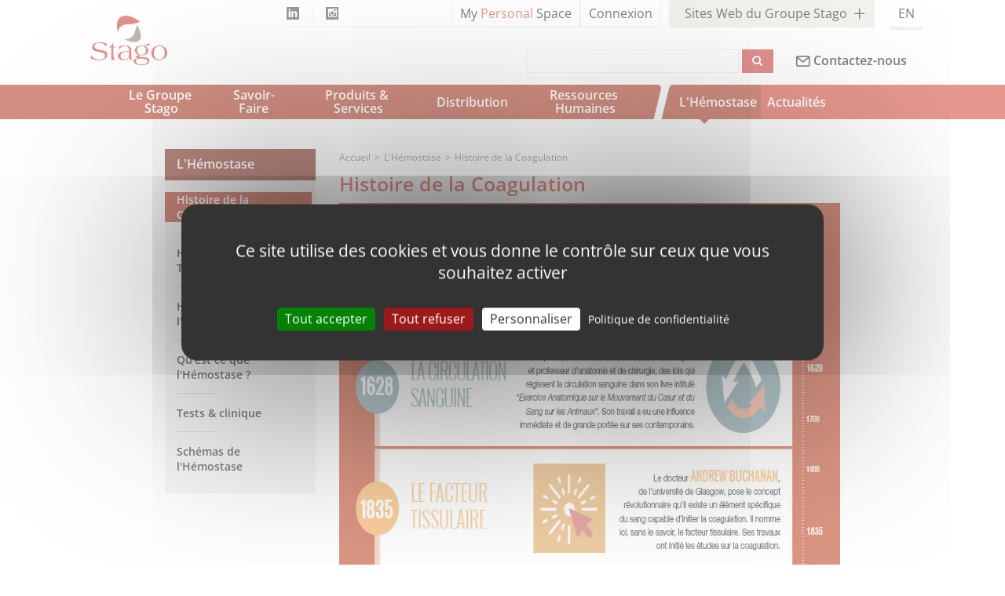

--- FILE ---
content_type: text/html; charset=UTF-8
request_url: https://www.stago.com/fr/lhemostase/histoire-de-la-coagulation/
body_size: 14522
content:
<!DOCTYPE html>
<html lang="fr" dir="ltr" prefix="content: http://purl.org/rss/1.0/modules/content/  dc: http://purl.org/dc/terms/  foaf: http://xmlns.com/foaf/0.1/  og: http://ogp.me/ns#  rdfs: http://www.w3.org/2000/01/rdf-schema#  schema: http://schema.org/  sioc: http://rdfs.org/sioc/ns#  sioct: http://rdfs.org/sioc/types#  skos: http://www.w3.org/2004/02/skos/core#  xsd: http://www.w3.org/2001/XMLSchema# ">
  <head>
    <meta charset="utf-8" />
<style>/* @see https://github.com/aFarkas/lazysizes#broken-image-symbol */.js img.lazyload:not([src]) { visibility: hidden; }/* @see https://github.com/aFarkas/lazysizes#automatically-setting-the-sizes-attribute */.js img.lazyloaded[data-sizes=auto] { display: block; width: 100%; }/* Transition effect. */.js .lazyload, .js .lazyloading { opacity: 0; }.js .lazyloaded { opacity: 1; -webkit-transition: opacity 2000ms; transition: opacity 2000ms; }</style>
<script>var _mtm = window._mtm = window._mtm || [];_mtm.push({"mtm.startTime": (new Date().getTime()), "event": "mtm.Start"});var d = document, g = d.createElement("script"), s = d.getElementsByTagName("script")[0];g.type = "text/javascript";g.async = true;g.src="https://cdn.matomo.cloud/stago.matomo.cloud/container_aNvYTSOH.js";s.parentNode.insertBefore(g, s);</script>
<meta name="description" content="La coagulation est un terme médical qui correspond à un processus complexe aboutissant à la formation de caillots sanguins. Stago vous présente l&#039;histoire de ce phénomène depuis 1628." />
<meta name="robots" content="index, follow" />
<link rel="canonical" href="https://www.stago.com/fr/lhemostase/histoire-de-la-coagulation/" />
<link rel="icon" href="/themes/custom/stago_com/favicon/favicon.ico" />
<link rel="icon" sizes="16x16" href="/themes/custom/stago_com/favicon/favicon-16x16.png" />
<link rel="icon" sizes="32x32" href="/themes/custom/stago_com/favicon/favicon-32x32.png" />
<link rel="icon" sizes="96x96" href="/themes/custom/stago_com/favicon/android-chrome-96x96.png" />
<link rel="icon" sizes="192x192" href="/themes/custom/stago_com/favicon/android-chrome-192x192.png" />
<link rel="apple-touch-icon" href="/themes/custom/stago_com/favicon/apple-touch-icon-60x60.png" />
<link rel="apple-touch-icon" sizes="72x72" href="/themes/custom/stago_com/favicon/apple-touch-icon-72x72.png" />
<link rel="apple-touch-icon" sizes="76x76" href="/themes/custom/stago_com/favicon/apple-touch-icon-76x76.png" />
<link rel="apple-touch-icon" sizes="114x114" href="/themes/custom/stago_com/favicon/apple-touch-icon-114x114.png" />
<link rel="apple-touch-icon" sizes="120x120" href="/themes/custom/stago_com/favicon/apple-touch-icon-120x120.png" />
<link rel="apple-touch-icon" sizes="144x144" href="/themes/custom/stago_com/favicon/apple-touch-icon-144x144.png" />
<link rel="apple-touch-icon" sizes="152x152" href="/themes/custom/stago_com/favicon/apple-touch-icon-152x152.png" />
<link rel="apple-touch-icon" sizes="180x180" href="/themes/custom/stago_com/favicon/apple-touch-icon-180x180.png" />
<link rel="apple-touch-icon-precomposed" href="/themes/custom/stago_com/favicon/apple-touch-icon-57x57-precomposed.png" />
<link rel="apple-touch-icon-precomposed" sizes="72x72" href="/themes/custom/stago_com/favicon/apple-touch-icon-72x72-precomposed.png" />
<link rel="apple-touch-icon-precomposed" sizes="76x76" href="/themes/custom/stago_com/favicon/apple-touch-icon-76x76-precomposed.png" />
<link rel="apple-touch-icon-precomposed" sizes="114x114" href="/themes/custom/stago_com/favicon/apple-touch-icon114x114-precomposed.png" />
<link rel="apple-touch-icon-precomposed" sizes="120x120" href="/themes/custom/stago_com/favicon/apple-touch-icon120x120-precomposed.png" />
<link rel="apple-touch-icon-precomposed" sizes="144x144" href="/themes/custom/stago_com/favicon/apple-touch-icon144x144-precomposed.png" />
<link rel="apple-touch-icon-precomposed" sizes="152x152" href="/themes/custom/stago_com/favicon/apple-touch-icon152x150-precomposed.png" />
<link rel="apple-touch-icon-precomposed" sizes="180x180" href="/themes/custom/stago_com/favicon/apple-touch-icon180x180-precomposed.png" />
<meta name="google-site-verification" content="OohPaVhRI1wOA2qrdzSrP_VaZ9YdA6CjJ2ap7MD6ep4" />
<meta name="MobileOptimized" content="width" />
<meta name="HandheldFriendly" content="true" />
<meta name="viewport" content="width=device-width, initial-scale=1.0" />

    <title>Stago vous présente l&#039;Histoire de la Coagulation</title>
    <link rel="stylesheet" media="all" href="/sites/default/files/css/css_NyYWkZUYhvDUceej1iPCkGIz4FcHPrRrQlvme45r4YY.css?delta=0&amp;language=fr&amp;theme=stago_com&amp;include=eJxNjlEOwyAMQy_UjSOhQLOKDhKUuOp2-9GPqUj-sF8iy4nyO0KHeki3jyWrLA7aNGZtIanCYdQn9qr88VpWthmqgE52bTzRrWqi-hi2q7DAp5uedUreyNBYjv_LxhqN12KccYVawOGCiUTYomcrHYt_HTx2kvMCyrsHjCKmIxeYynP3H49sXLQ" />
<link rel="stylesheet" media="all" href="/sites/default/files/css/css_vSSeMrA4NdqluDQuwPm_0-TtRhd9isNvXrjLbibzgFw.css?delta=1&amp;language=fr&amp;theme=stago_com&amp;include=eJxNjlEOwyAMQy_UjSOhQLOKDhKUuOp2-9GPqUj-sF8iy4nyO0KHeki3jyWrLA7aNGZtIanCYdQn9qr88VpWthmqgE52bTzRrWqi-hi2q7DAp5uedUreyNBYjv_LxhqN12KccYVawOGCiUTYomcrHYt_HTx2kvMCyrsHjCKmIxeYynP3H49sXLQ" />

    
  </head>
  <body class="path-node not-front page-node-type-article">
    <a href="#main-content" class="visually-hidden focusable skip-link">
      Aller au contenu principal
    </a>
    
      <div class="dialog-off-canvas-main-canvas" data-off-canvas-main-canvas>
    

<!-- Start: Clients -->
  <div class="clients" id="clients">
    <div class="">
              <div class="custom-block-title">
            <div class="region region-clients-title">
    

<div id="block-blocksite" class="block block-block-content block-block-contentd6bd84e5-e1c8-4803-aa4d-11d40fcad40e">
  
    
      <div class="content">
              <div class="group-websites-wrapper collapse" id="group1">
          <div class="container">
            <div class="row">
              <div class="websites col-sm-6">
                <div class="inner col-sm-8">
                  <div class="h2">Dans le monde</div>
                  <ul class="world">
                    <li class="col-xs-12 col-md-6 pull-xs-left"><a href="https://www.stago.com.au" target="_top">Stago Australie/NZ</a></li>
                    <li class="col-xs-12 col-md-6 pull-xs-right"><a href="https://webat.stago.com/" target="_top">Stago Autriche</a></li>
                    <li class="col-xs-12 col-md-6 pull-xs-left"><a href="https://www.stago-bnl.com/fr/" target="_top">Stago Belgique/Pays-Bas</a></li>
                    <li class="col-xs-12 col-md-6 pull-xs-right"><a href="https://www.stago-br.com" target="_top">Stago Brésil</a></li>
                    <li class="col-xs-12 col-md-6 pull-xs-left"><a href="https://webca.stago.com/fr/" target="_top">Stago Canada</a></li>
                    <li class="col-xs-12 col-md-6 pull-xs-right"><a href="http://www.stago-cn.com" target="_top">Stago Chine</a></li>
                    <li class="col-xs-12 col-md-6 pull-xs-left"><a href="https://www.stago.fr" target="_top">Stago France &amp; Belgique Francophone</a></li>
                    <li class="col-xs-12 col-md-6 pull-xs-right"><a href="https://webde.stago.com/" target="_top">Stago Allemagne</a></li>
                    <li class="col-xs-12 col-md-6 pull-xs-left"><a href="https://webit.stago.com/" target="_top">Stago Italie</a></li>
                    <li class="col-xs-12 col-md-6 pull-xs-right"><a href="https://www.stago.pt/" target="_top">Stago Portugal</a></li>
                    <li class="col-xs-12 col-md-6 pull-xs-left"><a href="https://webes.stago.com/" target="_top">Stago Espagne</a></li>
                    <li class="col-xs-12 col-md-6 pull-xs-right"><a href="https://webch.stago.com/fr/" target="_top">Stago Suisse</a></li>
                    <li class="col-xs-12 col-md-6 pull-xs-left"><a href="https://www.stago.com.tr/" target="_top">Stago Turquie</a></li>
                    <li class="col-xs-12 col-md-6 pull-xs-right"><a href="https://www.stago-uk.com" target="_top">Stago UK</a></li>
                    <li class="col-xs-12 col-md-6 pull-xs-left"><a href="https://www.stago-us.com" target="_top">Stago US</a></li>
                    <li class="col-xs-12 col-md-6 pull-xs-right"><a href="https://ksa.stago.com" target="_top">Stago Saudi Arabia</a></li>
              
                  </ul>
                </div>

                <div class="inner col-sm-4">
                  <div class="h2">Marques spécialisées</div>
                  <ul>
                    <li><a href="https://agrobio.stago.com/fr" target="_top">Agro-Bio</a></li>
                    <li><a href="http://www.biocytex.fr" target="_top">BioCytex</a></li>
                    <li><a href="https://synapseresearchinstitute.com/" target="_top">Synapse</a></li>
                    <li><a href="http://www.tcoag.com" target="_top">Tcoag</a></li>
                    <li><a href="https://www.stago.com/products-services/st-genesia/" target="_top">Thrombinoscope</a></li>
                    <li><a href="https://hemosonics.com/international/" target="_blank" rel="noopener">HemoSonics</a></li>
                  </ul>
                </div>
              </div>
              <div class="extracol col-sm-3">
                <div class="inner">
                  <div class="websitecontainer websitecontainer--1">
                    <div class="qualiris">
                      <a href="https://webqualiris.stago.com" target="_blank">
                        <span class="h2">sthemE Qualiris </span>
                        <span class="p">Programme d’Évaluation Externe de la Qualité (EEQ) de dimension internationale, bénéficiez de toute l’expertise de Stago, dont l’activité de Comparaisons Inter-Laboratoires (CIL) est accréditée ISO/CEI 17043.</span>
                      </a>
                    </div>
                  </div>
                  <div class="websitecontainer websitecontainer--2">
                    <div class="expertqc">
                      <a href="https://www.myexpertqc.com/" target="_blank">
                        <span class="h2">My Expert QC</span>
                        <span class="p">My Expert QC a été conçu dans une démarche d’amélioration constante du management des contrôles de qualité. Il permet à ses utilisateurs de comparer leurs résultats de contrôles de qualité internes à ceux de leurs pairs sur l’ensemble de la gamme STA.</span>
                      </a>
                    </div>
                  </div>
                </div>
              </div>
              <div class="extracol col-sm-3">
                <div class="inner">
                  <div class="websitecontainer websitecontainer--3">
                    <div class="neoptimal">
                      <a href="https://sthemo.stago.com/" target="_blank">
                        <span class="h2">sthemO </span>
                        <span class="p">Le site dédié à sthemO, la nouvelle gamme d’instruments et de réactifs d’hémostase pour continuer à répondre à vos besoins.</span>
                      </a>
                    </div>
                  </div>
                  <div class="websitecontainer websitecontainer--4">
                    <div class="webinars">
                      <a href="http://www.stagowebinars.com" target="_blank">
                        <span class="h2">Stago webinars</span>
                        <span class="p">Stago vous fournit les dernières informations concernant les nouveaux tests et les nouveaux marqueurs de la Thrombose et de l'Hémostase. Ces sessions éducationnelles sont réalisées à l’aide de professionnels et leaders d’opinion internationaux reconnus dans le domaine.</span>
                      </a>
                    </div>
                  </div>
                </div>
              </div>
            </div>
          </div>
        </div>
          </div>
  </div>

  </div>

        </div>
              <div class="region region-clients">
    <div id="block-stago-branding" class="site-branding block block-system block-system-branding-block">
  
      
    <header class="wrapper-header" role="banner">
    <div class="container">
      <div class="top_header">
        <div class="menu-burger">
          <button type="button" class="navbar-toggle" data-toggle="collapse" data-target="#main-navigation">
            <span>Menu</span>
            <span class="hamburger-box">
              <span class="hamburger-inner"></span>
            </span>
          </button>
        </div>
        <div class="logo">
                      <a href="/fr/" title="Accueil" rel="home" class="site-branding__logo">
              <img src="/themes/custom/stago/images/logo-stago.png" alt="Accueil" width="306" height="216"/>
            </a>
                  </div>

        <div class="upper-links">
          <ul>
            <li class="linkedin">
              <a href="https://www.linkedin.com/company/diagnostica-stago/?trk=company_logo" target="_blank"></a>
            </li>
            <li class="instagram">
              <a href="https://instagram.com/diagnostica_stago?utm_medium=copy_link" target="_blank"></a>
            </li>
          </ul>
        </div>
        <div class="meta">
          <ul>
                          <li class="login-mps"><a href="https://mypersonalspace.stago.com" target="_blank">My <span>Personal</span> Space</a></li>
                                      <li class="login"><a href="https://extranet.stago.com/fr/identification/" target="_blank">Connexion</a></li>
                        <li class="group-websites">
              <a data-toggle="collapse" href="#group1" role="button" aria-expanded="false" aria-controls="collapseExample">
                Sites Web du Groupe Stago
              </a>
            </li>
          </ul>
          <div class="siwtcher">
            <div class="language-switcher-language-url block block-language block-language-blocklanguage-interface" role="navigation">
  
      
      <div class="content">
      <ul class="links"><li hreflang="en" data-drupal-link-system-path="node/341" class="en"><a href="/haemostasis/history-of-coagulation/" class="language-link is-active" title="en" data-drupal-link-system-path="node/341" aria-current="page">EN</a></li></ul>
    </div>
  </div>

          </div>
        </div>
        <div class="transversal">
          <ul>
                          <li class="contact-us"><a href="/fr/annexes/contactez-nous/"> Contactez-nous</a></li>
                      </ul>
        </div>
        <div class="recherche_stago">
                      <div class="views-exposed-form block block-views block-views-exposed-filter-blockrecherche-elasticsearch-open-fr-page-1" novalidate="novalidate" data-drupal-selector="views-exposed-form-recherche-elasticsearch-open-fr-page-1">
  
      
      <div class="content">
      <form action="/fr/resultat/" method="get" id="views-exposed-form-recherche-elasticsearch-open-fr-page-1" accept-charset="UTF-8">
  <div class="js-form-item form-item js-form-type-textfield form-type-textfield js-form-item-search-api-fulltext form-item-search-api-fulltext form-no-label">
        <input data-drupal-selector="edit-search-api-fulltext" type="text" id="edit-search-api-fulltext" name="search_api_fulltext" value="" size="30" maxlength="128" class="form-text" />

        </div>
<div data-drupal-selector="edit-actions" class="form-actions js-form-wrapper form-wrapper" id="edit-actions"><input data-drupal-selector="edit-submit-recherche-elasticsearch-open-fr" type="submit" id="edit-submit-recherche-elasticsearch-open-fr" value="Apply" class="button js-form-submit form-submit" />
</div>


</form>

    </div>
  </div>

                  </div>
      </div>
    </div>
  </header>
</div>

  </div>

    </div>
  </div>
<!-- End: Region -->


<!-- Start: Top Bar -->
<div class="top-nav">

  
  
  
</div>
<!-- End: Region -->


<!-- Start: Header -->
<div class="header">
  <div class="container">
    <div class="row">

      
              <div class="col-md-12">
                                  <div class="region region-primary-menu">
    <nav role="navigation" aria-labelledby="block-mainnavigation-2-menu" id="block-mainnavigation-2">
      
  

        

        <ul class="sm menu-base-theme" id="main-menu"  class="menu nav navbar-nav">
  
          
      
                        <li class='descative'>
                <a href="/fr/le-groupe-stago/un-engagement-fondateur-et-a-long-terme/">Le Groupe Stago</a>
                              <ul>
    
          
      
              <li class="menu-item">
        <a href="/fr/le-groupe-stago/un-engagement-fondateur-et-a-long-terme/" class="menu-item" data-drupal-link-system-path="node/334">Message du Président du Groupe Stago</a>
                  </li>
          
      
              <li class="menu-item">
        <a href="/fr/le-groupe-stago/une-societe-internationale-basee-en-france/" class="menu-item" data-drupal-link-system-path="node/343">Message du Président de Diagnostica Stago SAS</a>
                  </li>
          
      
              <li class="menu-item">
        <a href="/fr/le-groupe-stago/au-coeur-de-lhemostase/" class="menu-item" data-drupal-link-system-path="node/346">Présentation du Groupe Stago</a>
                  </li>
          
      
              <li class="menu-item menu-item--collapsed">
        <a href="/fr/responsabilite-societale-des-entreprises-du-groupe-stago/" class="menu-item menu-item--collapsed" data-drupal-link-system-path="node/530">L’engagement RSE du Groupe Stago</a>
                  </li>
          
      
              <li class="menu-item">
        <a href="/fr/code-dethique-du-groupe-stago/" class="menu-item" data-drupal-link-system-path="node/354">Code d&#039;éthique du Groupe Stago</a>
                  </li>
          
      
              <li class="menu-item">
        <a href="/fr/le-groupe-stago/presentation-des-marques-du-groupe-stago/" class="menu-item" data-drupal-link-system-path="node/355">Présentation des marques du Groupe Stago</a>
                  </li>
          
      
              <li class="menu-item">
        <a href="/fr/stago-en-video/" class="menu-item" data-drupal-link-system-path="node/357">Stago en vidéo</a>
                  </li>
          
      
              <li class="menu-item">
        <a href="/fr/le-groupe-stago/chiffres-cles/" class="menu-item" data-drupal-link-system-path="node/360">Chiffres clés</a>
                  </li>
          
      
              <li class="menu-item menu-item--collapsed">
        <a href="/fr/le-groupe-stago/stago-dans-le-monde/" class="menu-item menu-item--collapsed" data-drupal-link-system-path="stago-group/stago-worldwide">Stago dans le monde</a>
                  </li>
          
      
              <li class="menu-item">
        <a href="/fr/le-groupe-stago/partenaires-scientifiques/" class="menu-item" data-drupal-link-system-path="node/373">Partenaires scientifiques</a>
                  </li>
      </ul>
  
            </li>
          
      
                        <li class='descative'>
                <a href="/fr/savoir-faire/des-savoir-faire-multiples-dedies-au-div-et-a-lhemostase/">Savoir-Faire</a>
                              <ul>
    
          
      
              <li class="menu-item">
        <a href="/fr/savoir-faire/des-savoir-faire-multiples-dedies-au-div-et-a-lhemostase/" class="menu-item" data-drupal-link-system-path="node/358">Recherche &amp; Développement</a>
                  </li>
          
      
              <li class="menu-item">
        <a href="/fr/savoir-faire/industrie-supply-chain/" class="menu-item" data-drupal-link-system-path="node/359">Industrie &amp; Supply Chain</a>
                  </li>
          
      
              <li class="menu-item">
        <a href="/fr/savoir-faire/des-hommes-au-service-de-la-sante/" class="menu-item" data-drupal-link-system-path="know-how/people-dedicated-to-health">Des Hommes au service de la Santé</a>
                  </li>
          
      
              <li class="menu-item">
        <a href="/fr/savoir-faire/politique-qualite/" class="menu-item" data-drupal-link-system-path="node/367">Politique qualité</a>
                  </li>
      </ul>
  
            </li>
          
      
                        <li class='descative'>
                <a href="/fr/produits-services/nouveautes/">Produits &amp; Services</a>
                              <ul>
    
          
      
              <li class="menu-item menu-item--collapsed">
        <a href="/fr/produits-services/nouveautes/" class="menu-item menu-item--collapsed" data-drupal-link-system-path="products-services/new-products">Nouveautés</a>
                  </li>
          
      
              <li class="menu-item menu-item--collapsed">
        <a href="/fr/produits-services/analyseurs-de-la-gamme-max/sta-workcell-max/" class="menu-item menu-item--collapsed" data-drupal-link-system-path="node/284">Analyseurs de la Gamme Max</a>
                  </li>
          
      
              <li class="menu-item">
        <a href="/fr/produits-services/st-genesia/" class="menu-item" data-drupal-link-system-path="node/510">ST Genesia</a>
                  </li>
          
      
              <li class="menu-item">
        <a href="/fr/produits-services/la-gamme-agregation-plaquettaire/" class="menu-item" data-drupal-link-system-path="node/511">La gamme Agrégation plaquettaire</a>
                  </li>
          
      
              <li class="menu-item">
        <a href="/fr/produits-services/stheme-qualiris/" class="menu-item" data-drupal-link-system-path="node/473">sthemE Qualiris</a>
                  </li>
          
      
              <li class="menu-item">
        <a href="/fr/produits-services/myoptilab/" class="menu-item" data-drupal-link-system-path="node/332">MyOptiLab</a>
                  </li>
          
      
              <li class="menu-item">
        <a href="/fr/produits-services/catalogue/" class="menu-item" data-drupal-link-system-path="node/333">Catalogue</a>
                  </li>
          
      
              <li class="menu-item">
        <a href="/fr/produits-services/politique-des-services/" class="menu-item" data-drupal-link-system-path="node/337">Politique des services</a>
                  </li>
          
      
              <li class="menu-item">
        <a href="/fr/produits-services/instructions-for-use/" class="menu-item" data-drupal-link-system-path="node/324">IFU &amp; SDS</a>
                  </li>
      </ul>
  
            </li>
          
      
                        <li class='descative'>
                <a href="/fr/distribution/globale/">Distribution</a>
                              <ul>
    
          
      
              <li class="menu-item">
        <a href="/fr/distribution/globale/" class="menu-item" data-drupal-link-system-path="worldwide/global">Globale</a>
                  </li>
          
      
              <li class="menu-item">
        <a href="/fr/distribution/distributeurs/" class="menu-item" data-drupal-link-system-path="worldwide/distributors">Distributeurs</a>
                  </li>
          
      
              <li class="menu-item">
        <a href="/fr/worldwide/affiliates/" class="menu-item" data-drupal-link-system-path="worldwide/affiliates">Filiales</a>
                  </li>
      </ul>
  
            </li>
          
      
                        <li class='descative'>
                <a href="/fr/ressources-humaines/nos-valeurs/">Ressources Humaines</a>
                              <ul>
    
          
      
              <li class="menu-item">
        <a href="/fr/ressources-humaines/nos-valeurs/" class="menu-item" data-drupal-link-system-path="node/338">Nos valeurs</a>
                  </li>
          
      
              <li class="menu-item menu-item--collapsed">
        <a href="/fr/ressources-humaines/nos-metiers/" class="menu-item menu-item--collapsed" data-drupal-link-system-path="node/548">Nos métiers</a>
                  </li>
          
      
              <li class="menu-item menu-item--collapsed">
        <a href="/fr/ressources-humaines/developpement-des-talents/" class="menu-item menu-item--collapsed" data-drupal-link-system-path="node/550">Développement des talents</a>
                  </li>
          
      
              <li class="menu-item">
        <a href="/fr/ressources-humaines/offres-demploi/" class="menu-item" data-drupal-link-system-path="node/89">Offres d&#039;emploi</a>
                  </li>
          
      
              <li class="menu-item">
        <a href="/fr/ressources-humaines/candidature-spontanee/" class="menu-item" data-drupal-link-system-path="node/90">Candidature spontanée</a>
                  </li>
      </ul>
  
            </li>
          
      
                      <li class='in_active_trail_parent'>
                <a href="/fr/lhemostase/histoire-de-la-coagulation/">L&#039;Hémostase</a>
                              <ul>
    
          
      
              <li class="menu-item">
        <a href="/fr/lhemostase/histoire-de-la-coagulation/" class="menu-item is-active" data-drupal-link-system-path="node/341" aria-current="page">Histoire de la Coagulation</a>
                  </li>
          
      
              <li class="menu-item">
        <a href="/fr/lhemostase/histoire-de-la-thrombose/" class="menu-item" data-drupal-link-system-path="node/344">Histoire de la Thrombose</a>
                  </li>
          
      
              <li class="menu-item">
        <a href="/fr/lhemostase/histoire-de-lhemophilie/" class="menu-item" data-drupal-link-system-path="node/345">Histoire de l&#039;Hémophilie</a>
                  </li>
          
      
              <li class="menu-item menu-item--collapsed">
        <a href="/fr/lhemostase/qu-est-ce-que-l-hemostase/" class="menu-item menu-item--collapsed" data-drupal-link-system-path="node/559">Qu&#039;est ce que l&#039;Hémostase ?</a>
                  </li>
          
      
              <li class="menu-item menu-item--collapsed">
        <a href="/fr/lhemostase/tests-clinique/" class="menu-item menu-item--collapsed" data-drupal-link-system-path="node/87">Tests &amp; clinique</a>
                  </li>
          
      
              <li class="menu-item">
        <a href="/fr/lhemostase/tests-clinique/schemas-de-lhemostase/" class="menu-item" data-drupal-link-system-path="node/489">Schémas de l&#039;Hémostase</a>
                  </li>
      </ul>
  
            </li>
          
      
                        <li class='descative'>
                <a href="/fr/actualites/actualites-du-groupe-stago/">Actualités</a>
                              <ul>
    
          
      
              <li class="menu-item">
        <a href="/fr/actualites/actualites-du-groupe-stago/" class="menu-item" data-drupal-link-system-path="news/stago-group-news">Actualités du Groupe Stago</a>
                  </li>
          
      
              <li class="menu-item">
        <a href="/fr/le-groupe-stago/stago-podcasts/" class="menu-item" data-drupal-link-system-path="node/356">Stago Podcasts</a>
                  </li>
          
      
              <li class="menu-item">
        <a href="/fr/actualites/evenements-congres/" class="menu-item" data-drupal-link-system-path="news/events-congresses">Événements &amp; Congrès</a>
                  </li>
          
      
              <li class="menu-item menu-item--collapsed">
        <a href="/fr/actualites/publications-recentes/" class="menu-item menu-item--collapsed" data-drupal-link-system-path="node/82">Publications récentes</a>
                  </li>
      </ul>
  
            </li>
      </ul>
  


  <a class="contact-mobile d-block d-md-none" href="/fr/annexes/contactez-nous/"> Contactez-nous</a>

  </nav>

  </div>

                  </div>
      
    </div>
  </div>
</div>
<!-- End: Region -->


<!--Start: Top Message -->
<!-- End: Region -->


<!-- Start: Top widget -->
<!-- End: Region -->


<!--Start: Highlighted -->
  <div class="highlighted">
    <div class="container">
        <div class="region region-highlighted">
    <div data-drupal-messages-fallback class="hidden"></div>

  </div>

    </div>
  </div>
<!--End: Highlighted -->


<!--Start: Title -->
<!--End: Title -->

  <div class="main-content">
    <div class="container">
      <div class="row layout">


                  <div class=col-md-3>
            <div class="sidebar">
                <div class="region region-sidebar-first">
    <div id="block-menublock" class="block block-stago-module block-menu-block-verticl">
  
      
      <div class="content">
      <div class="t"><span><a href="/fr/lhemostase/histoire-de-la-coagulation/">L'Hémostase</a></span></div>
              <ul class="menu">
                          <li class="active menu-item">
        <a href="/fr/lhemostase/histoire-de-la-coagulation/" class="active menu-item is-active" data-drupal-link-system-path="node/341" aria-current="page">Histoire de la Coagulation</a>
              </li>
                      <li class="menu-item">
        <a href="/fr/lhemostase/histoire-de-la-thrombose/" class="menu-item" data-drupal-link-system-path="node/344">Histoire de la Thrombose</a>
              </li>
                      <li class="menu-item">
        <a href="/fr/lhemostase/histoire-de-lhemophilie/" class="menu-item" data-drupal-link-system-path="node/345">Histoire de l&#039;Hémophilie</a>
              </li>
                      <li class="menu-item menu-item--collapsed">
        <a href="/fr/lhemostase/qu-est-ce-que-l-hemostase/" class="menu-item menu-item--collapsed" data-drupal-link-system-path="node/559">Qu&#039;est ce que l&#039;Hémostase ?</a>
              </li>
                      <li class="menu-item menu-item--collapsed">
        <a href="/fr/lhemostase/tests-clinique/" class="menu-item menu-item--collapsed" data-drupal-link-system-path="node/87">Tests &amp; clinique</a>
              </li>
                      <li class="menu-item">
        <a href="/fr/lhemostase/tests-clinique/schemas-de-lhemostase/" class="menu-item" data-drupal-link-system-path="node/489">Schémas de l&#039;Hémostase</a>
              </li>
        </ul>
  


    </div>
  </div>

  </div>

            </div>
          </div>
        
                  <div class=col-md-9 >
                            <div class="region region-breadcrumb">
    <div id="block-stago-breadcrumbs" class="block block-system block-system-breadcrumb-block">
  
      
      <div class="content">
        <nav class="breadcrumb" role="navigation" aria-labelledby="system-breadcrumb">
    <ul itemscope itemtype="http://schema.org/BreadcrumbList">
              <li itemprop="itemListElement" itemscope itemtype="http://schema.org/ListItem">
                      <a itemscope itemtype="https://schema.org/WebPage" itemid="/fr/" itemprop="item" href="/fr/"><span itemprop="name">Accueil</span></a>
                    <meta itemprop="position" content="1" />
        </li>
              <li itemprop="itemListElement" itemscope itemtype="http://schema.org/ListItem">
                      <a itemscope itemtype="https://schema.org/WebPage" itemid="/fr/lhemostase/histoire-de-la-coagulation/" itemprop="item" href="/fr/lhemostase/histoire-de-la-coagulation/"><span itemprop="name">L&#039;Hémostase</span></a>
                    <meta itemprop="position" content="2" />
        </li>
              <li itemprop="itemListElement" itemscope itemtype="http://schema.org/ListItem">
                      <a itemscope itemtype="https://schema.org/WebPage" itemid="/fr/lhemostase/histoire-de-la-coagulation/" itemprop="item" href="/fr/lhemostase/histoire-de-la-coagulation/"><span itemprop="name">Histoire de la Coagulation</span></a>
                    <meta itemprop="position" content="3" />
        </li>
          </ul>
  </nav>


    </div>
  </div>

  </div>

                        <div class="content_layout">
                <div class="region region-content">
    <div id="block-stago-page-title" class="block block-core block-page-title-block">
  
      
      <div class="content">
      
  <h1 class="page-title"><span property="schema:name" class="field field--name-title field--type-string field--label-hidden">Histoire de la Coagulation</span>
</h1>


    </div>
  </div>
<div id="block-stago-content" class="block block-system block-system-main-block">
  
      
      <div class="content">
      <article data-history-node-id="341" about="/fr/lhemostase/histoire-de-la-coagulation/" typeof="schema:Article" class="node node--type-article node--view-mode-full">

  
      <span property="schema:name" content="Histoire de la Coagulation" class="hidden"></span>
  <span property="schema:interactionCount" class="hidden"></span>


  
  <div class="node__content">
    
            <div property="schema:text" class="clearfix text-formatted field field--name-body field--type-text-with-summary field--label-hidden field__item"><p><img alt="L'histoire de la Coagulation : infographie de 1628 à nos jours" class="d-none d-sm-block" height="2570" loading="lazy" src="/sites/default/files/2022-10/infographie-histoire-coagulation-fr.jpg" width="794"></p>

<div class="csc-default" id="c13726">
<div class="tx-safrisechronologique-pi1">
<div class="history-thrombosis d-block d-sm-none">
<div class="history history--color1 active">
<div class="history__inner">
<div class="history__title"><span>1628</span></div>

<div class="history__pic"><img alt="Pictogramme pour la circulation sanguine" src="/sites/default/files/media/uploads/pics/1-Blood_circulation_03.png"></div>

<div class="history__detail">
<div class="history__subtitle"><span>LA CIRCULATION SANGUINE</span></div>

<div class="history__content">
<div>Description par <b>WILLIAM</b> <b>HARVEY</b>, médecin anglais et professeur d’anatomie et de chirurgie, des lois qui régissent la circulation sanguine dans son livre intitulé « Exercice Anatomique sur le Mouvement du Cœur et du Sang sur les Animaux ». Son travail a eu une influence immédiate et de grande portée sur ses contemporains.</div>
</div>
</div>
</div>
</div>

<div class="history history--color2">
<div class="history__inner">
<div class="history__title"><span>1835</span></div>

<div class="history__pic"><img alt="Pictogramme pour le facteur tissulaire" src="/sites/default/files/media/uploads/pics/2-Tissue_factor_03.png"></div>

<div class="history__detail">
<div class="history__subtitle"><span>LE FACTEUR TISSULAIRE</span></div>

<div class="history__content">
<div>Le docteur <b>ANDREW BUCHANAN</b>, de l’université de Glasgow, pose le concept révolutionnaire qu’il existe un élément spécifique du sang capable d’initier la coagulation. Il nomme ici, sans le savoir, le facteur tissulaire. Ses travaux ont initié les études sur la coagulation.</div>
</div>
</div>
</div>
</div>

<div class="history history--color3">
<div class="history__inner">
<div class="history__title"><span>1882</span></div>

<div class="history__pic"><img alt="Pictogramme pour les plaquettes" src="/sites/default/files/media/uploads/pics/3-Platelets_03.png"></div>

<div class="history__detail">
<div class="history__subtitle"><span>LES PLAQUETTES</span></div>

<div class="history__content">
<div>Les plaquettes sont découvertes par le biologiste italien <b>GIULIO BIZZOZERO</b>. Il observe au microscope les plaquettes dans le sang animal et humain. Il a notamment montré que la plaquette est le premier élément du sang à adhérer aux vaisseaux endommagés, à s’agréger entre elles et à participer à la formation du callot de fibrine.</div>
</div>
</div>
</div>
</div>

<div class="history history--color4">
<div class="history__inner">
<div class="history__title"><span>1905</span></div>

<div class="history__pic"><img alt="Pictogramme pour la première description de la coagulation" src="/sites/default/files/media/uploads/pics/4-1st_description_of_coagulation_03.png"></div>

<div class="history__detail">
<div class="history__subtitle"><span>1ÈRE DESCRIPTION DE LA COAGULATION</span></div>

<div class="history__content">
<div><b>PAUL MORAWITZ</b>, médecin allemand, propose une théorie pour expliquer le phénomène de coagulation, dans laquelle quatre acteurs sont cités comme nécessaires et suffisants : la thrombokinase, la prothrombine, le fibrinogène et le calcium. Bien qu’incomplète, cette théorie pose les bases de la cascade de la coagulation.</div>

<div>&nbsp;</div>
</div>
</div>
</div>
</div>

<div class="history history--color5">
<div class="history__inner">
<div class="history__title"><span>1916</span></div>

<div class="history__pic"><img alt="Pictogramme pour l'héparine" src="/sites/default/files/media/uploads/pics/5-Heparin_03.png"></div>

<div class="history__detail">
<div class="history__subtitle"><span>L’HÉPARINE</span></div>

<div class="history__content">L’héparine est découverte par l’américain <b>JAY MCLEAN</b> et extraite à partir du foie de chien. L’héparine est utilisée en pratique clinique à partir de 1935. Depuis, la mortalité des événements thrombotiques a chuté de 18 % à 0,4 %. L’héparine est toujours très utilisée de nos jours. Son suivi peut se faire soit avec le TCA, soit avec l’activité anti-Xa.</div>
</div>
</div>
</div>

<div class="history history--color6">
<div class="history__inner">
<div class="history__title"><span>1935</span></div>

<div class="history__pic"><img alt="Pictogramme pour le taux de prothrombine" src="/sites/default/files/media/uploads/pics/6-Prothrombin_time_03.png"></div>

<div class="history__detail">
<div class="history__subtitle"><span>LE TAUX DE PROTHROMBINE</span></div>

<div class="history__content">
<div><b>ARMAND QUICK</b>, médecin et chimiste américain, décrit le test de mesure du temps de coagulation. Il est appelé « taux de prothrombine » (TP) car Armand Quick pensait que seuls la prothrombine et le fibrinogène intervenaient dans le test. Ce test est également appelé « Temps de Quick » (TQ). C’est aujourd’hui le test le plus pratiqué en hémostase.</div>
</div>
</div>
</div>
</div>

<div class="history history--color7">
<div class="history__inner">
<div class="history__title"><span>1939</span></div>

<div class="history__pic"><img alt="Pictogramme pour les anti-vitamines K" src="/sites/default/files/media/uploads/pics/7-Vitamin_k_antagonists_VKA__03.png"></div>

<div class="history__detail">
<div class="history__subtitle"><span>LES ANTI-VITAMINES K (AVK)</span></div>

<div class="history__content">
<div>La molécule « dicoumarol » est extraite et identifiée à partir de feuille de trèfles moisies, après l’observation d’un nombre important de décès par hémorragies chez des vaches ayant ingéré la plante. Initialement utilisé comme raticide, il est ensuite utilisé en clinique comme anticoagulant, avant d’être supplanté par l’un de ses dérivés : la <b>WARFARINE</b> (Coumadin®).</div>
</div>
</div>
</div>
</div>

<div class="history history--color1">
<div class="history__inner">
<div class="history__title"><span>1953</span></div>

<div class="history__pic"><img alt="Pictogramme pour le temps de céphaline plus activateur" src="/sites/default/files/media/uploads/pics/8-aptt_03.png"></div>

<div class="history__detail">
<div class="history__subtitle"><span>LE TCA</span></div>

<div class="history__content">Description du « TEMPS DE CÉPHALINE PLUS ACTIVATEUR » (TCA) par RD Langdell, RH Wagner et KM Brinkhous. Ce test a été développé afin de pouvoir différencier les plasmas de patients normaux et hémophiles, alors que le TP n’en était pas capable. L’introduction du TCA en pratique clinique, en combinaison avec le TP, a permis le diagnostic de nombreuses anomalies de l’hémostase et à défini une nouvelle ère dans l’histoire de la coagulation.</div>
</div>
</div>
</div>

<div class="history history--color2">
<div class="history__inner">
<div class="history__title"><span>1954</span></div>

<div class="history__pic"><img alt="Pictogramme pour les facteurs de la coagulation" src="/sites/default/files/media/uploads/pics/9-Coagulation__factors_03.png"></div>

<div class="history__detail">
<div class="history__subtitle"><span>LES FACTEURS DE LA COAGULATION</span></div>

<div class="history__content">
<div>La majorité des facteurs de la coagulation sur des commentaires hors des années 1940 et 1950.&nbsp; Initialement appeler par le nom des premiers malades, la dénomination par <b>CHIFFRES ROMAINS</b> s’est imposé en 1954 afin d’en simplifier l’usage.</div>
</div>
</div>
</div>
</div>

<div class="history history--color3">
<div class="history__inner">
<div class="history__title"><span>1964</span></div>

<div class="history__pic"><img alt="Pictogramme pour la cascade de la coagulation" src="/sites/default/files/media/uploads/pics/10-The_coagulation_cascade_04.png"></div>

<div class="history__detail">
<div class="history__subtitle"><span>LA CASCADE DE LA COAGULATION</span></div>

<div class="history__content">
<div>Proposition, part deux équipes indépendantes, du concept de la cascade de la coagulation. Ce schéma rend compte de l'activation séquentielle des différents facteurs de la coagulation aboutissant à la formation de<b> CAILLOT DE FIBRINE</b>.&nbsp; La bouche d’amplification permet notamment d’expliquer la rapidité et l’ampleur du phénomène de coagulation.</div>
</div>
</div>
</div>
</div>

<div class="history history--color4">
<div class="history__inner">
<div class="history__title"><span>1980's</span></div>

<div class="history__pic"><img alt="Pictogramme pour l'automatisation des tests d'hémostase" src="/sites/default/files/media/uploads/pics/11-Automation_of_haemostasis_testing_03.png"></div>

<div class="history__detail">
<div class="history__subtitle"><span>L’AUTOMATISATION DES TESTS D’HÉMOSTASE</span></div>

<div class="history__content">
<div>Sortie du premier analyseur d’hémostase de Stago, le <b>ST888</b>.&nbsp; Ce semi-automate a marqué le démarrage de l’automatisation pour l’étude de l’hémostase. Depuis, la discipline n’a cessé d’évoluer, tant par l’implémentation de nouveaux tests que par l’amélioration des performances des dosages.</div>
</div>
</div>
</div>
</div>

<div class="history history--color5">
<div class="history__inner">
<div class="history__title"><span>1990's</span></div>

<div class="history__pic"><img alt="Pictogramme pour les chaînes automatisées" src="/sites/default/files/media/uploads/pics/12-Automation_lines_03.png"></div>

<div class="history__detail">
<div class="history__subtitle"><span>LES CHAÎNES AUTOMATISÉES</span></div>

<div class="history__content">
<div>La fin des années 90 est marquée par l’intégration des premières chaînes entièrement automatisées dans les laboratoires d’analyses médicales. Ces <b>CHAÎNES ROBOTISÉES</b> comprennent des analyseurs de biochimie, d’immunologie, de cytologie et bien sûr d’hémostase.&nbsp; Les années 90 sont aussi celles de l’essor des techniques chromogéniques et immunologiques en hémostase présentes notamment dans le bilan de thrombose, le dépistage d’anticoagulants circulants et le dosage des D-dimères.</div>
</div>
</div>
</div>
</div>

<div class="history history--color6">
<div class="history__inner">
<div class="history__title"><span>2008</span></div>

<div class="history__pic"><img alt="Pictogramme pour les anticoagulants oraux directs" src="/sites/default/files/media/uploads/pics/13-Direct_oral_anticoagulants_03.png"></div>

<div class="history__detail">
<div class="history__subtitle"><span>LES ANTICOAGULANTS ORAUX DIRECTS</span></div>

<div class="history__content">
<div>Mise sur le marché de nouveaux médicaments anticoagulants nommés « anticoagulants oraux directs ».&nbsp; Ces médicaments (dabigatran, rivaroxaban, apixaban, edoxaban) offrent une <b>ALTERNATIVE</b> aux avk et héparines.&nbsp; Ils ont pour avantage d’être utilisables à dose fixe, et sans surveillance biologique régulière (sauf cas particuliers).</div>
</div>
</div>
</div>
</div>

<div class="history history--color7">
<div class="history__inner">
<div class="history__title"><span>2018</span></div>

<div class="history__pic"><img alt="Pictogramme pour le test de génération de thrombine" src="/sites/default/files/media/uploads/pics/14-genesia_03.png"></div>

<div class="history__detail">
<div class="history__subtitle"><span>LE TEST DE GÉNÉRATION DE THROMBINE</span></div>

<div class="history__content">
<div>Le test de génération de thrombine, inventé en 1953, est disponible sur automate 100 % standardisé, le <b>ST GENESIA</b>. Majoritairement utilisé en recherche, ce test pourra maintenant servir à des fins cliniques, dans les pathologies hémorragiques et thrombotiques, mais aussi pour la gestion des médicaments anticoagulants.</div>
</div>
</div>
</div>
</div>
</div>
</div>
</div>
</div>
      
  </div>

</article>

    </div>
  </div>

  </div>

            </div>
          </div>
        
        
      </div>
    </div>
  </div>
<!-- End: Region -->


<!-- Start: Features -->
<!-- End: Region -->


<!-- Start: Updates widgets -->
<!-- End: Region -->


<!-- Start: Middle widgets -->
<!-- End: Region -->


<!-- Start: Bottom widgets -->
<!-- End: Region -->


<!-- Start: Footer widgets -->


<div class="footer" id="footer">
  <div class="">

          <div class="custom-block-title">
          <div class="region region-footer-title">
    <div id="block-blockfooter" class="block block-block-content block-block-content3dfac9e2-fdb8-4534-8f3f-bfe306106794">
  
      
      <div class="content">
      
            <div class="clearfix text-formatted field field--name-body field--type-text-with-summary field--label-hidden field__item"><footer class="wrapper-footer" role="contentinfo">
<div class="container">
<div class="row">
<div class="col-sm-12">
<ul>
	<li><a accesskey="2" href="/fr/annexes/contactez-nous/">Contactez-nous</a></li>
	<li><a accesskey="4" href="/fr/annexes/mentions-legales/">Mentions légales</a></li>
	<li><a accesskey="5" href="/fr/annexes/accessibilite-numerique/">Accessibilité numérique</a></li>
	<li><a accesskey="5" href="/fr/annexes/plan-du-site/">Plan du site</a></li>
	<li><a accesskey="6" href="/fr/annexes/cookies/">Cookies</a></li>
	<li><a accesskey="8" href="/fr/annexes/protection-des-donnees-personnelles/">Protection des données personnelles</a></li>
	<li><a accesskey="8" href="https://vdp.stago.com" target="_blank">Vdp</a></li>
	<li class="linkedin"><a accesskey="5" href="https://www.linkedin.com/company/diagnostica-stago/?trk=company_logo" style="vertical-align: middle;" target="_blank"><svg class="svg replaced-svg" enable-background="new 243.5 243.5 25 25" height="25px" id="Capa_1" version="1.1" viewBox="243.5 243.5 25 25" width="25px" x="0px" xml:space="preserve" y="0px" xmlns:xlink="http://www.w3.org/1999/xlink"> <g> <g id="post-linkedin"> <path d="M266,243.5h-20c-1.375,0-2.5,1.125-2.5,2.5v20c0,1.375,1.125,2.5,2.5,2.5h20c1.375,0,2.5-1.125,2.5-2.5    v-20C268.5,244.625,267.375,243.5,266,243.5z M251,264.75h-3.75V253.5H251V264.75z M249.125,251.375c-1.25,0-2.25-1-2.25-2.25    s1-2.25,2.25-2.25s2.25,1,2.25,2.25S250.375,251.375,249.125,251.375z M264.75,264.75H261v-6.625c0-1-0.875-1.875-1.875-1.875    s-1.875,0.875-1.875,1.875v6.625h-3.75V253.5h3.75v1.5c0.625-1,2-1.75,3.125-1.75c2.375,0,4.375,2,4.375,4.375V264.75z" fill="#FFFFFF" /> </g> </g> </svg></a></li>
	<li class="instagram"><a accesskey="10" href="https://instagram.com/diagnostica_stago?utm_medium=copy_link" style="vertical-align: middle;" target="_blank"><svg data-name="Layer 1" height="25px" id="Layer_insta" viewBox="0 0 500 500" width="25px"><defs>
	<style type="text/css">.cls-1{fill:#282828;}#Layer_insta:hover path{fill:#CC3A1D;}
	</style>
	</defs>
	<title></title>
	<path class="cls-1" d="M250,193.27A56.73,56.73,0,1,0,306.73,250,56.8,56.8,0,0,0,250,193.27Z" /><path class="cls-1" d="M316.74,105.49H183.26a77.86,77.86,0,0,0-77.77,77.77V316.74a77.86,77.86,0,0,0,77.77,77.77H316.74a77.86,77.86,0,0,0,77.77-77.77V183.26A77.86,77.86,0,0,0,316.74,105.49ZM250,336.7A86.7,86.7,0,1,1,336.7,250,86.8,86.8,0,0,1,250,336.7Zm95.27-160.26A21.41,21.41,0,1,1,366.68,155,21.41,21.41,0,0,1,345.27,176.45Z" /><path class="cls-1" d="M484.85,124.74a144.17,144.17,0,0,0-2.32-25.29c-1.94-10.19-4.67-20.12-9.55-29.33A101.84,101.84,0,0,0,453.39,44a97.14,97.14,0,0,0-42.76-24.4c-14.83-4-30-4.84-45.21-4.82a.46.46,0,0,1-.09-.23H134.59c0,.08,0,.16,0,.23-8.65.16-17.32.09-25.92,1.16A123.46,123.46,0,0,0,81,22.14,97.48,97.48,0,0,0,44.25,46.26,97.15,97.15,0,0,0,19.68,89.17c-3.94,14.72-4.8,29.73-4.82,44.85L14.7,365.69v0c.28,10.45.37,21,2.13,31.36,1.87,11,4.54,21.71,9.64,31.69A101.36,101.36,0,0,0,54.77,463a91.91,91.91,0,0,0,28.31,15.35c15.12,4.88,30.72,6.75,46.55,6.84,9.88.06,19.74.31,29.62.27,71.74-.3,143.49.52,215.23-.44a169.32,169.32,0,0,0,28.23-3A95.61,95.61,0,0,0,450,459c15.78-14.08,26.43-31.3,31.24-52.09,3.15-13.59,3.93-27.38,4.07-41.21v-2.76C485.3,361.86,484.89,127.84,484.85,124.74Zm-60.38,192A107.87,107.87,0,0,1,316.74,424.48H183.26A107.87,107.87,0,0,1,75.52,316.74V183.26A107.87,107.87,0,0,1,183.26,75.52H316.74A107.87,107.87,0,0,1,424.48,183.26Z" /></svg></a></li>
</ul>
</div>
</div>
</div>
</footer>
</div>
      
    </div>
  </div>

  </div>

      </div>
    
    <div class="row">
                      </div>

    <div class="group-websites-wrapper-boutton">
      <div class="group-websites">
        <!-- todo gestion group2 -->
        <a data-toggle="collapse" href="#group2" role="button" aria-expanded="false" aria-controls="collapseExample">
          Sites Web du Groupe Stago
        </a>
      </div>
    </div>

  </div>
</div>

<!-- End: Region -->

  </div>

    
    <script type="application/json" data-drupal-selector="drupal-settings-json">{"path":{"baseUrl":"\/","pathPrefix":"fr\/","currentPath":"node\/341","currentPathIsAdmin":false,"isFront":false,"currentLanguage":"fr"},"pluralDelimiter":"\u0003","suppressDeprecationErrors":true,"ajaxPageState":{"libraries":"[base64]","theme":"stago_com","theme_token":null},"ajaxTrustedUrl":{"\/fr\/resultat\/":true},"back_to_top":{"back_to_top_button_trigger":100,"back_to_top_speed":1200,"back_to_top_prevent_on_mobile":true,"back_to_top_prevent_in_admin":false,"back_to_top_button_type":"image","back_to_top_button_text":"Remonter"},"lazy":{"lazysizes":{"lazyClass":"lazyload","loadedClass":"lazyloaded","loadingClass":"lazyloading","preloadClass":"lazypreload","errorClass":"lazyerror","autosizesClass":"lazyautosizes","srcAttr":"data-src","srcsetAttr":"data-srcset","sizesAttr":"data-sizes","minSize":40,"customMedia":[],"init":true,"expFactor":1.5,"hFac":0.80000000000000004,"loadMode":2,"loadHidden":true,"ricTimeout":0,"throttleDelay":125,"plugins":{"video-embed":"video-embed\/ls.video-embed"}},"placeholderSrc":"data:image\/gif;base64,R0lGODlhAQABAAAAACH5BAEKAAEALAAAAAABAAEAAAICTAEAOw==","preferNative":true,"minified":true,"libraryPath":"\/libraries\/lazysizes"},"geoBanner":{"displayDelay":0},"tacjs":{"dialog":{"privacyUrl":"\/additional-topics\/cookies\/","bodyPosition":"bottom","hashtag":"#tarteaucitron","cookieName":"tarteaucitron","orientation":"middle","showAlertSmall":false,"cookieslist":false,"showIcon":true,"iconSrc":"","iconPosition":"BottomRight","adblocker":false,"DenyAllCta":true,"AcceptAllCta":true,"highPrivacy":true,"handleBrowserDNTRequest":false,"removeCredit":false,"moreInfoLink":true,"useExternalCss":true,"useExternalJs":true,"cookieDomain":"","readmoreLink":"\/fr\/annexes\/cookies\/","mandatory":true,"closePopup":false,"customCloserId":""},"services":{"amplitude":{"status":false,"languages":[],"readMore":"","readmoreLink":"","needConsent":false},"abtasty":{"status":false,"languages":[],"readMore":"","readmoreLink":"","needConsent":false},"metrica":{"status":false,"languages":[],"readMore":"","readmoreLink":"","needConsent":false},"addthis":{"status":false,"languages":[],"readMore":"","readmoreLink":"","needConsent":false},"addtoanyfeed":{"status":false,"languages":[],"readMore":"","readmoreLink":"","needConsent":false},"addtoanyshare":{"status":false,"languages":[],"readMore":"","readmoreLink":"","needConsent":false},"aduptech_ads":{"status":false,"languages":[],"readMore":"","readmoreLink":"","needConsent":false},"aduptech_conversion":{"status":false,"languages":[],"readMore":"","readmoreLink":"","needConsent":false},"aduptech_retargeting":{"status":false,"languages":[],"readMore":"","readmoreLink":"","needConsent":false},"alexa":{"status":false,"languages":[],"readMore":"","readmoreLink":"","needConsent":false},"amazon":{"status":false,"languages":[],"readMore":"","readmoreLink":"","needConsent":false},"calameo":{"status":false,"languages":[],"readMore":"","readmoreLink":"","needConsent":false},"clicky":{"status":false,"languages":[],"readMore":"","readmoreLink":"","needConsent":false},"clicmanager":{"status":false,"languages":[],"readMore":"","readmoreLink":"","needConsent":false},"contentsquare":{"status":false,"languages":[],"readMore":"","readmoreLink":"","needConsent":false},"crazyegg":{"status":false,"languages":[],"readMore":"","readmoreLink":"","needConsent":false},"clarity":{"status":false,"languages":[],"readMore":"","readmoreLink":"","needConsent":false},"criteo":{"status":false,"languages":[],"readMore":"","readmoreLink":"","needConsent":false},"dailymotion":{"status":false,"languages":[],"readMore":"","readmoreLink":"","needConsent":false},"datingaffiliation":{"status":false,"languages":[],"readMore":"","readmoreLink":"","needConsent":false},"datingaffiliationpopup":{"status":false,"languages":[],"readMore":"","readmoreLink":"","needConsent":false},"disqus":{"status":false,"languages":[],"readMore":"","readmoreLink":"","needConsent":false},"ekomi":{"status":false,"languages":[],"readMore":"","readmoreLink":"","needConsent":false},"etracker":{"status":false,"languages":[],"readMore":"","readmoreLink":"","needConsent":false},"facebook":{"status":false,"languages":[],"readMore":"","readmoreLink":"","needConsent":false},"facebooklikebox":{"status":false,"languages":[],"readMore":"","readmoreLink":"","needConsent":false},"facebookcomment":{"status":false,"languages":[],"readMore":"","readmoreLink":"","needConsent":false},"ferank":{"status":false,"languages":[],"readMore":"","readmoreLink":"","needConsent":false},"simpleanalytics":{"status":false,"languages":[],"readMore":"","readmoreLink":"","needConsent":false},"ferankpub":{"status":false,"languages":[],"readMore":"","readmoreLink":"","needConsent":false},"getplus":{"status":false,"languages":[],"readMore":"","readmoreLink":"","needConsent":false},"gplus":{"status":false,"languages":[],"readMore":"","readmoreLink":"","needConsent":false},"gplusbadge":{"status":false,"languages":[],"readMore":"","readmoreLink":"","needConsent":false},"adsense":{"status":false,"languages":[],"readMore":"","readmoreLink":"","needConsent":false},"googlepartners":{"status":false,"languages":[],"readMore":"","readmoreLink":"","needConsent":false},"adsensesearchform":{"status":false,"languages":[],"readMore":"","readmoreLink":"","needConsent":false},"adsensesearchresult":{"status":false,"languages":[],"readMore":"","readmoreLink":"","needConsent":false},"googleadwordsconversion":{"status":false,"languages":[],"readMore":"","readmoreLink":"","needConsent":false},"googleadwordsremarketing":{"status":false,"languages":[],"readMore":"","readmoreLink":"","needConsent":false},"gajs":{"status":false,"languages":[],"readMore":"","readmoreLink":"","needConsent":false},"analytics":{"status":false,"languages":[],"readMore":"","readmoreLink":"","needConsent":false},"gtag":{"status":false,"languages":[],"readMore":"","readmoreLink":"","needConsent":false},"googlemaps":{"status":false,"languages":[],"readMore":"","readmoreLink":"","needConsent":false},"googlemapssearch":{"status":false,"languages":[],"readMore":"","readmoreLink":"","needConsent":false},"googletagmanager":{"status":false,"languages":[],"readMore":"","readmoreLink":"","needConsent":false},"multiplegoogletagmanager":{"status":false,"languages":[],"readMore":"","readmoreLink":"","needConsent":false},"googlefonts":{"status":false,"languages":[],"readMore":"","readmoreLink":"","needConsent":false},"hubspot":{"status":false,"languages":[],"readMore":"","readmoreLink":"","needConsent":false},"jsapi":{"status":false,"languages":[],"readMore":"","readmoreLink":"","needConsent":false},"twitterwidgetsapi":{"status":false,"languages":[],"readMore":"","readmoreLink":"","needConsent":false},"recaptcha":{"status":false,"languages":[],"readMore":"","readmoreLink":"","needConsent":false},"linkedin":{"status":false,"languages":[],"readMore":"","readmoreLink":"","needConsent":false},"mautic":{"status":false,"languages":[],"readMore":"","readmoreLink":"","needConsent":false},"microsoftcampaignanalytics":{"status":false,"languages":[],"readMore":"","readmoreLink":"","needConsent":false},"pinterest":{"status":false,"languages":[],"readMore":"","readmoreLink":"","needConsent":false},"prelinker":{"status":false,"languages":[],"readMore":"","readmoreLink":"","needConsent":false},"prezi":{"status":false,"languages":[],"readMore":"","readmoreLink":"","needConsent":false},"pubdirecte":{"status":false,"languages":[],"readMore":"","readmoreLink":"","needConsent":false},"purechat":{"status":false,"languages":[],"readMore":"","readmoreLink":"","needConsent":false},"shareaholic":{"status":false,"languages":[],"readMore":"","readmoreLink":"","needConsent":false},"shareasale":{"status":false,"languages":[],"readMore":"","readmoreLink":"","needConsent":false},"sharethis":{"status":false,"languages":[],"readMore":"","readmoreLink":"","needConsent":false},"slideshare":{"status":false,"languages":[],"readMore":"","readmoreLink":"","needConsent":false},"soundcloud":{"status":false,"languages":[],"readMore":"","readmoreLink":"","needConsent":false},"statcounter":{"status":false,"languages":[],"readMore":"","readmoreLink":"","needConsent":false},"timelinejs":{"status":false,"languages":[],"readMore":"","readmoreLink":"","needConsent":false},"tagcommander":{"status":false,"languages":[],"readMore":"","readmoreLink":"","needConsent":false},"typekit":{"status":false,"languages":[],"readMore":"","readmoreLink":"","needConsent":false},"twenga":{"status":false,"languages":[],"readMore":"","readmoreLink":"","needConsent":false},"twitter":{"status":false,"languages":[],"readMore":"","readmoreLink":"","needConsent":false},"twitterembed":{"status":false,"languages":[],"readMore":"","readmoreLink":"","needConsent":false},"twittertimeline":{"status":false,"languages":[],"readMore":"","readmoreLink":"","needConsent":false},"twitteruwt":{"status":false,"languages":[],"readMore":"","readmoreLink":"","needConsent":false},"uservoice":{"status":false,"languages":[],"readMore":"","readmoreLink":"","needConsent":false},"vimeo":{"status":false,"languages":[],"readMore":"","readmoreLink":"","needConsent":false},"visualrevenue":{"status":false,"languages":[],"readMore":"","readmoreLink":"","needConsent":false},"verizondottag":{"status":false,"languages":[],"readMore":"","readmoreLink":"","needConsent":false},"vshop":{"status":false,"languages":[],"readMore":"","readmoreLink":"","needConsent":false},"wysistat":{"status":false,"languages":[],"readMore":"","readmoreLink":"","needConsent":false},"xiti":{"status":false,"languages":[],"readMore":"","readmoreLink":"","needConsent":false},"atinternet":{"status":false,"languages":[],"readMore":"","readmoreLink":"","needConsent":false},"youtube":{"status":true,"languages":[],"readMore":"","readmoreLink":"","needConsent":true},"zopim":{"status":false,"languages":[],"readMore":"","readmoreLink":"","needConsent":false},"kameleoon":{"status":false,"languages":[],"readMore":"","readmoreLink":"","needConsent":false},"linkedininsighttag":{"status":false,"languages":[],"readMore":"","readmoreLink":"","needConsent":false},"facebookpixel":{"status":false,"languages":[],"readMore":"","readmoreLink":"","needConsent":false},"issuu":{"status":false,"languages":[],"readMore":"","readmoreLink":"","needConsent":false},"webmecanik":{"status":false,"languages":[],"readMore":"","readmoreLink":"","needConsent":false},"multiplegtag":{"status":false,"languages":[],"readMore":"","readmoreLink":"","needConsent":false},"koban":{"status":false,"languages":[],"readMore":"","readmoreLink":"","needConsent":false},"matomo":{"status":false,"languages":[],"readMore":"","readmoreLink":"\/additional-topics\/cookies\/","needConsent":false},"hotjar":{"status":false,"languages":[],"readMore":"","readmoreLink":"","needConsent":false},"bingads":{"status":false,"languages":[],"readMore":"","readmoreLink":"","needConsent":false},"adform":{"status":false,"languages":[],"readMore":"","readmoreLink":"","needConsent":false},"activecampaign":{"status":false,"languages":[],"readMore":"","readmoreLink":"","needConsent":false},"tawkto":{"status":false,"languages":[],"readMore":"","readmoreLink":"","needConsent":false},"getquanty":{"status":false,"languages":[],"readMore":"","readmoreLink":"","needConsent":false},"youtubeapi":{"status":false,"languages":[],"readMore":"","readmoreLink":"","needConsent":true},"faciliti":{"status":false,"languages":[],"readMore":"","readmoreLink":"","needConsent":false},"userlike":{"status":false,"languages":[],"readMore":"","readmoreLink":"","needConsent":false},"adobeanalytics":{"status":false,"languages":[],"readMore":"","readmoreLink":"","needConsent":false},"woopra":{"status":false,"languages":[],"readMore":"","readmoreLink":"","needConsent":false},"affilae":{"status":false,"languages":[],"readMore":"","readmoreLink":"","needConsent":false},"criteoonetag":{"status":false,"languages":[],"readMore":"","readmoreLink":"","needConsent":false},"outbrain":{"status":false,"languages":[],"readMore":"","readmoreLink":"","needConsent":false},"pinterestpixel":{"status":false,"languages":[],"readMore":"","readmoreLink":"","needConsent":false},"xandr":{"status":false,"languages":[],"readMore":"","readmoreLink":"","needConsent":false},"xandrconversion":{"status":false,"languages":[],"readMore":"","readmoreLink":"","needConsent":false},"xandrsegment":{"status":false,"languages":[],"readMore":"","readmoreLink":"","needConsent":false},"compteur":{"status":false,"languages":[],"readMore":"","readmoreLink":"","needConsent":false},"firebase":{"status":false,"languages":[],"readMore":"","readmoreLink":"","needConsent":false},"matomocloud":{"status":false,"languages":[],"readMore":"","readmoreLink":"","needConsent":false},"openwebanalytics":{"status":false,"languages":[],"readMore":"","readmoreLink":"","needConsent":false},"pardot":{"status":false,"languages":[],"readMore":"","readmoreLink":"","needConsent":false},"plezi":{"status":false,"languages":[],"readMore":"","readmoreLink":"","needConsent":false},"sharpspring":{"status":false,"languages":[],"readMore":"","readmoreLink":"","needConsent":false},"visiblee":{"status":false,"languages":[],"readMore":"","readmoreLink":"","needConsent":false},"genially":{"status":false,"languages":[],"readMore":"","readmoreLink":"","needConsent":false},"helloasso":{"status":false,"languages":[],"readMore":"","readmoreLink":"","needConsent":false},"m6meteo":{"status":false,"languages":[],"readMore":"","readmoreLink":"","needConsent":false},"marketomunchkin":{"status":false,"languages":[],"readMore":"","readmoreLink":"","needConsent":false},"meteofrance":{"status":false,"languages":[],"readMore":"","readmoreLink":"","needConsent":false},"mtcaptcha":{"status":false,"languages":[],"readMore":"","readmoreLink":"","needConsent":false},"onesignal":{"status":false,"languages":[],"readMore":"","readmoreLink":"","needConsent":false},"pingdom":{"status":false,"languages":[],"readMore":"","readmoreLink":"","needConsent":false},"stonly":{"status":false,"languages":[],"readMore":"","readmoreLink":"","needConsent":false},"gagenda":{"status":false,"languages":[],"readMore":"","readmoreLink":"","needConsent":false},"gallica":{"status":false,"languages":[],"readMore":"","readmoreLink":"","needConsent":false},"gdocs":{"status":false,"languages":[],"readMore":"","readmoreLink":"","needConsent":false},"gforms":{"status":false,"languages":[],"readMore":"","readmoreLink":"","needConsent":false},"goptimize":{"status":false,"languages":[],"readMore":"","readmoreLink":"","needConsent":false},"gsheets":{"status":false,"languages":[],"readMore":"","readmoreLink":"","needConsent":false},"gslides":{"status":false,"languages":[],"readMore":"","readmoreLink":"","needConsent":false},"hcaptcha":{"status":false,"languages":[],"readMore":"","readmoreLink":"","needConsent":false},"maps_noapi":{"status":false,"languages":[],"readMore":"","readmoreLink":"","needConsent":false},"serviceperso":{"status":false,"languages":[],"readMore":"","readmoreLink":"","needConsent":false},"studizz":{"status":false,"languages":[],"readMore":"","readmoreLink":"","needConsent":false},"discord":{"status":false,"languages":[],"readMore":"","readmoreLink":"","needConsent":false},"facebookpost":{"status":false,"languages":[],"readMore":"","readmoreLink":"","needConsent":false},"instagram":{"status":false,"languages":[],"readMore":"","readmoreLink":"","needConsent":false},"elfsight":{"status":false,"languages":[],"readMore":"","readmoreLink":"","needConsent":false},"intercomChat":{"status":false,"languages":[],"readMore":"","readmoreLink":"","needConsent":false},"smartsupp":{"status":false,"languages":[],"readMore":"","readmoreLink":"","needConsent":false},"acast":{"status":false,"languages":[],"readMore":"","readmoreLink":"","needConsent":false},"archive":{"status":false,"languages":[],"readMore":"","readmoreLink":"","needConsent":false},"artetv":{"status":false,"languages":[],"readMore":"","readmoreLink":"","needConsent":false},"ausha":{"status":false,"languages":[],"readMore":"","readmoreLink":"","needConsent":false},"bandcamp":{"status":false,"languages":[],"readMore":"","readmoreLink":"","needConsent":false},"canalu":{"status":false,"languages":[],"readMore":"","readmoreLink":"","needConsent":false},"deezer":{"status":false,"languages":[],"readMore":"","readmoreLink":"","needConsent":false},"fculture":{"status":false,"languages":[],"readMore":"","readmoreLink":"","needConsent":false},"mixcloud":{"status":false,"languages":[],"readMore":"","readmoreLink":"","needConsent":false},"podcloud":{"status":false,"languages":[],"readMore":"","readmoreLink":"","needConsent":false},"spotify":{"status":false,"languages":[],"readMore":"","readmoreLink":"","needConsent":false},"webtvnu":{"status":false,"languages":[],"readMore":"","readmoreLink":"","needConsent":false},"adsenseauto":{"status":false,"languages":[],"readMore":"","readmoreLink":"","needConsent":false},"adsensesearch":{"status":false,"languages":[],"readMore":"","readmoreLink":"","needConsent":false},"antvoice":{"status":false,"languages":[],"readMore":"","readmoreLink":"","needConsent":false},"doubleclick":{"status":false,"languages":[],"readMore":"","readmoreLink":"","needConsent":false},"googleads":{"status":false,"languages":[],"readMore":"","readmoreLink":"","needConsent":false},"klaviyo":{"status":false,"languages":[],"readMore":"","readmoreLink":"","needConsent":false},"kwanko":{"status":false,"languages":[],"readMore":"","readmoreLink":"","needConsent":false},"leadforensics":{"status":false,"languages":[],"readMore":"","readmoreLink":"","needConsent":false},"microanalytics":{"status":false,"languages":[],"readMore":"","readmoreLink":"","needConsent":false},"piwikpro":{"status":false,"languages":[],"readMore":"","readmoreLink":"","needConsent":false},"plausible":{"status":false,"languages":[],"readMore":"","readmoreLink":"","needConsent":false},"snapchat":{"status":false,"languages":[],"readMore":"","readmoreLink":"","needConsent":false},"tiktok":{"status":false,"languages":[],"readMore":"","readmoreLink":"","needConsent":false},"userpilot":{"status":false,"languages":[],"readMore":"","readmoreLink":"","needConsent":false},"weborama":{"status":false,"languages":[],"readMore":"","readmoreLink":"","needConsent":false},"wysistathightrack":{"status":false,"languages":[],"readMore":"","readmoreLink":"","needConsent":false},"arcio":{"status":false,"languages":[],"readMore":"","readmoreLink":"","needConsent":false},"geoportail":{"status":false,"languages":[],"readMore":"","readmoreLink":"","needConsent":false},"matomotm":{"status":true,"languages":[],"readMore":"","readmoreLink":"","needConsent":false},"myfeelback":{"status":false,"languages":[],"readMore":"","readmoreLink":"","needConsent":false},"openstreetmap":{"status":false,"languages":[],"readMore":"","readmoreLink":"","needConsent":false},"crisp":{"status":false,"languages":[],"readMore":"","readmoreLink":"","needConsent":false},"robofabrica":{"status":false,"languages":[],"readMore":"","readmoreLink":"","needConsent":false},"trustpilot":{"status":false,"languages":[],"readMore":"","readmoreLink":"","needConsent":false},"ubib":{"status":false,"languages":[],"readMore":"","readmoreLink":"","needConsent":false},"facebookcustomerchat":{"status":false,"languages":[],"readMore":"","readmoreLink":"","needConsent":false},"videas":{"status":false,"languages":[],"readMore":"","readmoreLink":"","needConsent":false}},"user":[],"texts":{"middleBarHead":" ","alertBigPrivacy":"Ce site utilise des cookies et vous donne le contr\u00f4le sur ceux que vous souhaitez activer ","analytic":{"details":"The audience measurement services used to generate useful statistics attendance to improve the site."}},"expire":365},"user":{"uid":0,"permissionsHash":"1dd14321bdbc39e7ec5d280807c84a975ee01b523502d855030a0436734a8031"}}</script>
<script src="/sites/default/files/js/js_5KbK3-epHyb4WXwQ2nyVAVM7buwmE6_MbDJnZ7gK5WQ.js?scope=footer&amp;delta=0&amp;language=fr&amp;theme=stago_com&amp;include=eJxNigsKxCAMRC_k1iNJtKnYjUaSlP2cfttCu0IY3rxJhPQMxvt1H_8cVnUE348_wqlB5pC4-shsagJ9cAvhW6nMKIPMxBHosWPnhs102PhFQ9MKYhXbdr1k5CA4F8FkR6Fi6A8ZoTWUoElKN2eQVvVn3iyGsKViwm1aZLqWQJz9TT-5LV-7"></script>

  </body>
</html>


--- FILE ---
content_type: text/css
request_url: https://www.stago.com/sites/default/files/css/css_vSSeMrA4NdqluDQuwPm_0-TtRhd9isNvXrjLbibzgFw.css?delta=1&language=fr&theme=stago_com&include=eJxNjlEOwyAMQy_UjSOhQLOKDhKUuOp2-9GPqUj-sF8iy4nyO0KHeki3jyWrLA7aNGZtIanCYdQn9qr88VpWthmqgE52bTzRrWqi-hi2q7DAp5uedUreyNBYjv_LxhqN12KccYVawOGCiUTYomcrHYt_HTx2kvMCyrsHjCKmIxeYynP3H49sXLQ
body_size: 56052
content:
/* @license GPL-2.0-or-later https://www.drupal.org/licensing/faq */
:root{--blue:#007bff;--indigo:#6610f2;--purple:#6f42c1;--pink:#e83e8c;--red:#dc3545;--orange:#fd7e14;--yellow:#ffc107;--green:#28a745;--teal:#20c997;--cyan:#17a2b8;--white:#fff;--gray:#6c757d;--gray-dark:#343a40;--primary:#007bff;--secondary:#6c757d;--success:#28a745;--info:#17a2b8;--warning:#ffc107;--danger:#dc3545;--light:#f8f9fa;--dark:#343a40;--breakpoint-xs:0;--breakpoint-sm:576px;--breakpoint-md:768px;--breakpoint-lg:992px;--breakpoint-xl:1200px;--font-family-sans-serif:-apple-system,BlinkMacSystemFont,"Segoe UI",Roboto,"Helvetica Neue",Arial,sans-serif,"Apple Color Emoji","Segoe UI Emoji","Segoe UI Symbol";--font-family-monospace:SFMono-Regular,Menlo,Monaco,Consolas,"Liberation Mono","Courier New",monospace}*,::after,::before{box-sizing:border-box}html{font-family:sans-serif;line-height:1.15;-webkit-text-size-adjust:100%;-ms-text-size-adjust:100%;-ms-overflow-style:scrollbar;-webkit-tap-highlight-color:transparent}@-ms-viewport{width:device-width}article,aside,dialog,figcaption,figure,footer,header,hgroup,main,nav,section{display:block}body{margin:0;font-family:-apple-system,BlinkMacSystemFont,"Segoe UI",Roboto,"Helvetica Neue",Arial,sans-serif,"Apple Color Emoji","Segoe UI Emoji","Segoe UI Symbol";font-size:1rem;font-weight:400;line-height:1.5;color:#212529;text-align:left;background-color:#fff}[tabindex="-1"]:focus{outline:0!important}hr{box-sizing:content-box;height:0;overflow:visible}h1,h2,h3,h4,h5,h6{margin-top:0;margin-bottom:.5rem}p{margin-top:0;margin-bottom:1rem}abbr[data-original-title],abbr[title]{text-decoration:underline;-webkit-text-decoration:underline dotted;text-decoration:underline dotted;cursor:help;border-bottom:0}address{margin-bottom:1rem;font-style:normal;line-height:inherit}dl,ol,ul{margin-top:0;margin-bottom:1rem}ol ol,ol ul,ul ol,ul ul{margin-bottom:0}dt{font-weight:700}dd{margin-bottom:.5rem;margin-left:0}blockquote{margin:0 0 1rem}dfn{font-style:italic}b,strong{font-weight:bolder}small{font-size:80%}sub,sup{position:relative;font-size:75%;line-height:0;vertical-align:baseline}sub{bottom:-.25em}sup{top:-.5em}a{color:#007bff;text-decoration:none;background-color:transparent;-webkit-text-decoration-skip:objects}a:hover{color:#0056b3;text-decoration:underline}a:not([href]):not([tabindex]){color:inherit;text-decoration:none}a:not([href]):not([tabindex]):focus,a:not([href]):not([tabindex]):hover{color:inherit;text-decoration:none}a:not([href]):not([tabindex]):focus{outline:0}code,kbd,pre,samp{font-family:monospace,monospace;font-size:1em}pre{margin-top:0;margin-bottom:1rem;overflow:auto;-ms-overflow-style:scrollbar}figure{margin:0 0 1rem}img{vertical-align:middle;border-style:none}svg:not(:root){overflow:hidden}table{border-collapse:collapse}caption{padding-top:.75rem;padding-bottom:.75rem;color:#6c757d;text-align:left;caption-side:bottom}th{text-align:inherit}label{display:inline-block;margin-bottom:.5rem}button{border-radius:0}button:focus{outline:1px dotted;outline:5px auto -webkit-focus-ring-color}button,input,optgroup,select,textarea{margin:0;font-family:inherit;font-size:inherit;line-height:inherit}button,input{overflow:visible}button,select{text-transform:none}[type=reset],[type=submit],button,html [type=button]{-webkit-appearance:button}[type=button]::-moz-focus-inner,[type=reset]::-moz-focus-inner,[type=submit]::-moz-focus-inner,button::-moz-focus-inner{padding:0;border-style:none}input[type=checkbox],input[type=radio]{box-sizing:border-box;padding:0}input[type=date],input[type=datetime-local],input[type=month],input[type=time]{-webkit-appearance:listbox}textarea{overflow:auto;resize:vertical}fieldset{min-width:0;padding:0;margin:0;border:0}legend{display:block;width:100%;max-width:100%;padding:0;margin-bottom:.5rem;font-size:1.5rem;line-height:inherit;color:inherit;white-space:normal}progress{vertical-align:baseline}[type=number]::-webkit-inner-spin-button,[type=number]::-webkit-outer-spin-button{height:auto}[type=search]{outline-offset:-2px;-webkit-appearance:none}[type=search]::-webkit-search-cancel-button,[type=search]::-webkit-search-decoration{-webkit-appearance:none}::-webkit-file-upload-button{font:inherit;-webkit-appearance:button}output{display:inline-block}summary{display:list-item;cursor:pointer}template{display:none}[hidden]{display:none!important}.h1,.h2,.h3,.h4,.h5,.h6,h1,h2,h3,h4,h5,h6{margin-bottom:.5rem;font-family:inherit;font-weight:500;line-height:1.2;color:inherit}.h1,h1{font-size:2.5rem}.h2,h2{font-size:2rem}.h3,h3{font-size:1.75rem}.h4,h4{font-size:1.5rem}.h5,h5{font-size:1.25rem}.h6,h6{font-size:1rem}.lead{font-size:1.25rem;font-weight:300}.display-1{font-size:6rem;font-weight:300;line-height:1.2}.display-2{font-size:5.5rem;font-weight:300;line-height:1.2}.display-3{font-size:4.5rem;font-weight:300;line-height:1.2}.display-4{font-size:3.5rem;font-weight:300;line-height:1.2}hr{margin-top:1rem;margin-bottom:1rem;border:0;border-top:1px solid rgba(0,0,0,.1)}.small,small{font-size:80%;font-weight:400}.mark,mark{padding:.2em;background-color:#fcf8e3}.list-unstyled{padding-left:0;list-style:none}.list-inline{padding-left:0;list-style:none}.list-inline-item{display:inline-block}.list-inline-item:not(:last-child){margin-right:.5rem}.initialism{font-size:90%;text-transform:uppercase}.blockquote{margin-bottom:1rem;font-size:1.25rem}.blockquote-footer{display:block;font-size:80%;color:#6c757d}.blockquote-footer::before{content:"\2014 \00A0"}.img-fluid{max-width:100%;height:auto}.img-thumbnail{padding:.25rem;background-color:#fff;border:1px solid #dee2e6;border-radius:.25rem;max-width:100%;height:auto}.figure{display:inline-block}.figure-img{margin-bottom:.5rem;line-height:1}.figure-caption{font-size:90%;color:#6c757d}code,kbd,pre,samp{font-family:SFMono-Regular,Menlo,Monaco,Consolas,"Liberation Mono","Courier New",monospace}code{font-size:87.5%;color:#e83e8c;word-break:break-word}a>code{color:inherit}kbd{padding:.2rem .4rem;font-size:87.5%;color:#fff;background-color:#212529;border-radius:.2rem}kbd kbd{padding:0;font-size:100%;font-weight:700}pre{display:block;font-size:87.5%;color:#212529}pre code{font-size:inherit;color:inherit;word-break:normal}.pre-scrollable{max-height:340px;overflow-y:scroll}.container{width:100%;padding-right:15px;padding-left:15px;margin-right:auto;margin-left:auto}@media (min-width:576px){.container{max-width:540px}}@media (min-width:768px){.container{max-width:720px}}@media (min-width:992px){.container{max-width:960px}}@media (min-width:1200px){.container{max-width:1140px}}.container-fluid{width:100%;padding-right:15px;padding-left:15px;margin-right:auto;margin-left:auto}.row{display:-webkit-box;display:-ms-flexbox;display:flex;-ms-flex-wrap:wrap;flex-wrap:wrap;margin-right:-15px;margin-left:-15px}.no-gutters{margin-right:0;margin-left:0}.no-gutters>.col,.no-gutters>[class*=col-]{padding-right:0;padding-left:0}.col,.col-1,.col-10,.col-11,.col-12,.col-2,.col-3,.col-4,.col-5,.col-6,.col-7,.col-8,.col-9,.col-auto,.col-lg,.col-lg-1,.col-lg-10,.col-lg-11,.col-lg-12,.col-lg-2,.col-lg-3,.col-lg-4,.col-lg-5,.col-lg-6,.col-lg-7,.col-lg-8,.col-lg-9,.col-lg-auto,.col-md,.col-md-1,.col-md-10,.col-md-11,.col-md-12,.col-md-2,.col-md-3,.col-md-4,.col-md-5,.col-md-6,.col-md-7,.col-md-8,.col-md-9,.col-md-auto,.col-sm,.col-sm-1,.col-sm-10,.col-sm-11,.col-sm-12,.col-sm-2,.col-sm-3,.col-sm-4,.col-sm-5,.col-sm-6,.col-sm-7,.col-sm-8,.col-sm-9,.col-sm-auto,.col-xl,.col-xl-1,.col-xl-10,.col-xl-11,.col-xl-12,.col-xl-2,.col-xl-3,.col-xl-4,.col-xl-5,.col-xl-6,.col-xl-7,.col-xl-8,.col-xl-9,.col-xl-auto{position:relative;width:100%;min-height:1px;padding-right:15px;padding-left:15px}.col{-ms-flex-preferred-size:0;flex-basis:0;-webkit-box-flex:1;-ms-flex-positive:1;flex-grow:1;max-width:100%}.col-auto{-webkit-box-flex:0;-ms-flex:0 0 auto;flex:0 0 auto;width:auto;max-width:none}.col-1{-webkit-box-flex:0;-ms-flex:0 0 8.333333%;flex:0 0 8.333333%;max-width:8.333333%}.col-2{-webkit-box-flex:0;-ms-flex:0 0 16.666667%;flex:0 0 16.666667%;max-width:16.666667%}.col-3{-webkit-box-flex:0;-ms-flex:0 0 25%;flex:0 0 25%;max-width:25%}.col-4{-webkit-box-flex:0;-ms-flex:0 0 33.333333%;flex:0 0 33.333333%;max-width:33.333333%}.col-5{-webkit-box-flex:0;-ms-flex:0 0 41.666667%;flex:0 0 41.666667%;max-width:41.666667%}.col-6{-webkit-box-flex:0;-ms-flex:0 0 50%;flex:0 0 50%;max-width:50%}.col-7{-webkit-box-flex:0;-ms-flex:0 0 58.333333%;flex:0 0 58.333333%;max-width:58.333333%}.col-8{-webkit-box-flex:0;-ms-flex:0 0 66.666667%;flex:0 0 66.666667%;max-width:66.666667%}.col-9{-webkit-box-flex:0;-ms-flex:0 0 75%;flex:0 0 75%;max-width:75%}.col-10{-webkit-box-flex:0;-ms-flex:0 0 83.333333%;flex:0 0 83.333333%;max-width:83.333333%}.col-11{-webkit-box-flex:0;-ms-flex:0 0 91.666667%;flex:0 0 91.666667%;max-width:91.666667%}.col-12{-webkit-box-flex:0;-ms-flex:0 0 100%;flex:0 0 100%;max-width:100%}.order-first{-webkit-box-ordinal-group:0;-ms-flex-order:-1;order:-1}.order-last{-webkit-box-ordinal-group:14;-ms-flex-order:13;order:13}.order-0{-webkit-box-ordinal-group:1;-ms-flex-order:0;order:0}.order-1{-webkit-box-ordinal-group:2;-ms-flex-order:1;order:1}.order-2{-webkit-box-ordinal-group:3;-ms-flex-order:2;order:2}.order-3{-webkit-box-ordinal-group:4;-ms-flex-order:3;order:3}.order-4{-webkit-box-ordinal-group:5;-ms-flex-order:4;order:4}.order-5{-webkit-box-ordinal-group:6;-ms-flex-order:5;order:5}.order-6{-webkit-box-ordinal-group:7;-ms-flex-order:6;order:6}.order-7{-webkit-box-ordinal-group:8;-ms-flex-order:7;order:7}.order-8{-webkit-box-ordinal-group:9;-ms-flex-order:8;order:8}.order-9{-webkit-box-ordinal-group:10;-ms-flex-order:9;order:9}.order-10{-webkit-box-ordinal-group:11;-ms-flex-order:10;order:10}.order-11{-webkit-box-ordinal-group:12;-ms-flex-order:11;order:11}.order-12{-webkit-box-ordinal-group:13;-ms-flex-order:12;order:12}.offset-1{margin-left:8.333333%}.offset-2{margin-left:16.666667%}.offset-3{margin-left:25%}.offset-4{margin-left:33.333333%}.offset-5{margin-left:41.666667%}.offset-6{margin-left:50%}.offset-7{margin-left:58.333333%}.offset-8{margin-left:66.666667%}.offset-9{margin-left:75%}.offset-10{margin-left:83.333333%}.offset-11{margin-left:91.666667%}@media (min-width:576px){.col-sm{-ms-flex-preferred-size:0;flex-basis:0;-webkit-box-flex:1;-ms-flex-positive:1;flex-grow:1;max-width:100%}.col-sm-auto{-webkit-box-flex:0;-ms-flex:0 0 auto;flex:0 0 auto;width:auto;max-width:none}.col-sm-1{-webkit-box-flex:0;-ms-flex:0 0 8.333333%;flex:0 0 8.333333%;max-width:8.333333%}.col-sm-2{-webkit-box-flex:0;-ms-flex:0 0 16.666667%;flex:0 0 16.666667%;max-width:16.666667%}.col-sm-3{-webkit-box-flex:0;-ms-flex:0 0 25%;flex:0 0 25%;max-width:25%}.col-sm-4{-webkit-box-flex:0;-ms-flex:0 0 33.333333%;flex:0 0 33.333333%;max-width:33.333333%}.col-sm-5{-webkit-box-flex:0;-ms-flex:0 0 41.666667%;flex:0 0 41.666667%;max-width:41.666667%}.col-sm-6{-webkit-box-flex:0;-ms-flex:0 0 50%;flex:0 0 50%;max-width:50%}.col-sm-7{-webkit-box-flex:0;-ms-flex:0 0 58.333333%;flex:0 0 58.333333%;max-width:58.333333%}.col-sm-8{-webkit-box-flex:0;-ms-flex:0 0 66.666667%;flex:0 0 66.666667%;max-width:66.666667%}.col-sm-9{-webkit-box-flex:0;-ms-flex:0 0 75%;flex:0 0 75%;max-width:75%}.col-sm-10{-webkit-box-flex:0;-ms-flex:0 0 83.333333%;flex:0 0 83.333333%;max-width:83.333333%}.col-sm-11{-webkit-box-flex:0;-ms-flex:0 0 91.666667%;flex:0 0 91.666667%;max-width:91.666667%}.col-sm-12{-webkit-box-flex:0;-ms-flex:0 0 100%;flex:0 0 100%;max-width:100%}.order-sm-first{-webkit-box-ordinal-group:0;-ms-flex-order:-1;order:-1}.order-sm-last{-webkit-box-ordinal-group:14;-ms-flex-order:13;order:13}.order-sm-0{-webkit-box-ordinal-group:1;-ms-flex-order:0;order:0}.order-sm-1{-webkit-box-ordinal-group:2;-ms-flex-order:1;order:1}.order-sm-2{-webkit-box-ordinal-group:3;-ms-flex-order:2;order:2}.order-sm-3{-webkit-box-ordinal-group:4;-ms-flex-order:3;order:3}.order-sm-4{-webkit-box-ordinal-group:5;-ms-flex-order:4;order:4}.order-sm-5{-webkit-box-ordinal-group:6;-ms-flex-order:5;order:5}.order-sm-6{-webkit-box-ordinal-group:7;-ms-flex-order:6;order:6}.order-sm-7{-webkit-box-ordinal-group:8;-ms-flex-order:7;order:7}.order-sm-8{-webkit-box-ordinal-group:9;-ms-flex-order:8;order:8}.order-sm-9{-webkit-box-ordinal-group:10;-ms-flex-order:9;order:9}.order-sm-10{-webkit-box-ordinal-group:11;-ms-flex-order:10;order:10}.order-sm-11{-webkit-box-ordinal-group:12;-ms-flex-order:11;order:11}.order-sm-12{-webkit-box-ordinal-group:13;-ms-flex-order:12;order:12}.offset-sm-0{margin-left:0}.offset-sm-1{margin-left:8.333333%}.offset-sm-2{margin-left:16.666667%}.offset-sm-3{margin-left:25%}.offset-sm-4{margin-left:33.333333%}.offset-sm-5{margin-left:41.666667%}.offset-sm-6{margin-left:50%}.offset-sm-7{margin-left:58.333333%}.offset-sm-8{margin-left:66.666667%}.offset-sm-9{margin-left:75%}.offset-sm-10{margin-left:83.333333%}.offset-sm-11{margin-left:91.666667%}}@media (min-width:768px){.col-md{-ms-flex-preferred-size:0;flex-basis:0;-webkit-box-flex:1;-ms-flex-positive:1;flex-grow:1;max-width:100%}.col-md-auto{-webkit-box-flex:0;-ms-flex:0 0 auto;flex:0 0 auto;width:auto;max-width:none}.col-md-1{-webkit-box-flex:0;-ms-flex:0 0 8.333333%;flex:0 0 8.333333%;max-width:8.333333%}.col-md-2{-webkit-box-flex:0;-ms-flex:0 0 16.666667%;flex:0 0 16.666667%;max-width:16.666667%}.col-md-3{-webkit-box-flex:0;-ms-flex:0 0 25%;flex:0 0 25%;max-width:25%}.col-md-4{-webkit-box-flex:0;-ms-flex:0 0 33.333333%;flex:0 0 33.333333%;max-width:33.333333%}.col-md-5{-webkit-box-flex:0;-ms-flex:0 0 41.666667%;flex:0 0 41.666667%;max-width:41.666667%}.col-md-6{-webkit-box-flex:0;-ms-flex:0 0 50%;flex:0 0 50%;max-width:50%}.col-md-7{-webkit-box-flex:0;-ms-flex:0 0 58.333333%;flex:0 0 58.333333%;max-width:58.333333%}.col-md-8{-webkit-box-flex:0;-ms-flex:0 0 66.666667%;flex:0 0 66.666667%;max-width:66.666667%}.col-md-9{-webkit-box-flex:0;-ms-flex:0 0 75%;flex:0 0 75%;max-width:75%}.col-md-10{-webkit-box-flex:0;-ms-flex:0 0 83.333333%;flex:0 0 83.333333%;max-width:83.333333%}.col-md-11{-webkit-box-flex:0;-ms-flex:0 0 91.666667%;flex:0 0 91.666667%;max-width:91.666667%}.col-md-12{-webkit-box-flex:0;-ms-flex:0 0 100%;flex:0 0 100%;max-width:100%}.order-md-first{-webkit-box-ordinal-group:0;-ms-flex-order:-1;order:-1}.order-md-last{-webkit-box-ordinal-group:14;-ms-flex-order:13;order:13}.order-md-0{-webkit-box-ordinal-group:1;-ms-flex-order:0;order:0}.order-md-1{-webkit-box-ordinal-group:2;-ms-flex-order:1;order:1}.order-md-2{-webkit-box-ordinal-group:3;-ms-flex-order:2;order:2}.order-md-3{-webkit-box-ordinal-group:4;-ms-flex-order:3;order:3}.order-md-4{-webkit-box-ordinal-group:5;-ms-flex-order:4;order:4}.order-md-5{-webkit-box-ordinal-group:6;-ms-flex-order:5;order:5}.order-md-6{-webkit-box-ordinal-group:7;-ms-flex-order:6;order:6}.order-md-7{-webkit-box-ordinal-group:8;-ms-flex-order:7;order:7}.order-md-8{-webkit-box-ordinal-group:9;-ms-flex-order:8;order:8}.order-md-9{-webkit-box-ordinal-group:10;-ms-flex-order:9;order:9}.order-md-10{-webkit-box-ordinal-group:11;-ms-flex-order:10;order:10}.order-md-11{-webkit-box-ordinal-group:12;-ms-flex-order:11;order:11}.order-md-12{-webkit-box-ordinal-group:13;-ms-flex-order:12;order:12}.offset-md-0{margin-left:0}.offset-md-1{margin-left:8.333333%}.offset-md-2{margin-left:16.666667%}.offset-md-3{margin-left:25%}.offset-md-4{margin-left:33.333333%}.offset-md-5{margin-left:41.666667%}.offset-md-6{margin-left:50%}.offset-md-7{margin-left:58.333333%}.offset-md-8{margin-left:66.666667%}.offset-md-9{margin-left:75%}.offset-md-10{margin-left:83.333333%}.offset-md-11{margin-left:91.666667%}}@media (min-width:992px){.col-lg{-ms-flex-preferred-size:0;flex-basis:0;-webkit-box-flex:1;-ms-flex-positive:1;flex-grow:1;max-width:100%}.col-lg-auto{-webkit-box-flex:0;-ms-flex:0 0 auto;flex:0 0 auto;width:auto;max-width:none}.col-lg-1{-webkit-box-flex:0;-ms-flex:0 0 8.333333%;flex:0 0 8.333333%;max-width:8.333333%}.col-lg-2{-webkit-box-flex:0;-ms-flex:0 0 16.666667%;flex:0 0 16.666667%;max-width:16.666667%}.col-lg-3{-webkit-box-flex:0;-ms-flex:0 0 25%;flex:0 0 25%;max-width:25%}.col-lg-4{-webkit-box-flex:0;-ms-flex:0 0 33.333333%;flex:0 0 33.333333%;max-width:33.333333%}.col-lg-5{-webkit-box-flex:0;-ms-flex:0 0 41.666667%;flex:0 0 41.666667%;max-width:41.666667%}.col-lg-6{-webkit-box-flex:0;-ms-flex:0 0 50%;flex:0 0 50%;max-width:50%}.col-lg-7{-webkit-box-flex:0;-ms-flex:0 0 58.333333%;flex:0 0 58.333333%;max-width:58.333333%}.col-lg-8{-webkit-box-flex:0;-ms-flex:0 0 66.666667%;flex:0 0 66.666667%;max-width:66.666667%}.col-lg-9{-webkit-box-flex:0;-ms-flex:0 0 75%;flex:0 0 75%;max-width:75%}.col-lg-10{-webkit-box-flex:0;-ms-flex:0 0 83.333333%;flex:0 0 83.333333%;max-width:83.333333%}.col-lg-11{-webkit-box-flex:0;-ms-flex:0 0 91.666667%;flex:0 0 91.666667%;max-width:91.666667%}.col-lg-12{-webkit-box-flex:0;-ms-flex:0 0 100%;flex:0 0 100%;max-width:100%}.order-lg-first{-webkit-box-ordinal-group:0;-ms-flex-order:-1;order:-1}.order-lg-last{-webkit-box-ordinal-group:14;-ms-flex-order:13;order:13}.order-lg-0{-webkit-box-ordinal-group:1;-ms-flex-order:0;order:0}.order-lg-1{-webkit-box-ordinal-group:2;-ms-flex-order:1;order:1}.order-lg-2{-webkit-box-ordinal-group:3;-ms-flex-order:2;order:2}.order-lg-3{-webkit-box-ordinal-group:4;-ms-flex-order:3;order:3}.order-lg-4{-webkit-box-ordinal-group:5;-ms-flex-order:4;order:4}.order-lg-5{-webkit-box-ordinal-group:6;-ms-flex-order:5;order:5}.order-lg-6{-webkit-box-ordinal-group:7;-ms-flex-order:6;order:6}.order-lg-7{-webkit-box-ordinal-group:8;-ms-flex-order:7;order:7}.order-lg-8{-webkit-box-ordinal-group:9;-ms-flex-order:8;order:8}.order-lg-9{-webkit-box-ordinal-group:10;-ms-flex-order:9;order:9}.order-lg-10{-webkit-box-ordinal-group:11;-ms-flex-order:10;order:10}.order-lg-11{-webkit-box-ordinal-group:12;-ms-flex-order:11;order:11}.order-lg-12{-webkit-box-ordinal-group:13;-ms-flex-order:12;order:12}.offset-lg-0{margin-left:0}.offset-lg-1{margin-left:8.333333%}.offset-lg-2{margin-left:16.666667%}.offset-lg-3{margin-left:25%}.offset-lg-4{margin-left:33.333333%}.offset-lg-5{margin-left:41.666667%}.offset-lg-6{margin-left:50%}.offset-lg-7{margin-left:58.333333%}.offset-lg-8{margin-left:66.666667%}.offset-lg-9{margin-left:75%}.offset-lg-10{margin-left:83.333333%}.offset-lg-11{margin-left:91.666667%}}@media (min-width:1200px){.col-xl{-ms-flex-preferred-size:0;flex-basis:0;-webkit-box-flex:1;-ms-flex-positive:1;flex-grow:1;max-width:100%}.col-xl-auto{-webkit-box-flex:0;-ms-flex:0 0 auto;flex:0 0 auto;width:auto;max-width:none}.col-xl-1{-webkit-box-flex:0;-ms-flex:0 0 8.333333%;flex:0 0 8.333333%;max-width:8.333333%}.col-xl-2{-webkit-box-flex:0;-ms-flex:0 0 16.666667%;flex:0 0 16.666667%;max-width:16.666667%}.col-xl-3{-webkit-box-flex:0;-ms-flex:0 0 25%;flex:0 0 25%;max-width:25%}.col-xl-4{-webkit-box-flex:0;-ms-flex:0 0 33.333333%;flex:0 0 33.333333%;max-width:33.333333%}.col-xl-5{-webkit-box-flex:0;-ms-flex:0 0 41.666667%;flex:0 0 41.666667%;max-width:41.666667%}.col-xl-6{-webkit-box-flex:0;-ms-flex:0 0 50%;flex:0 0 50%;max-width:50%}.col-xl-7{-webkit-box-flex:0;-ms-flex:0 0 58.333333%;flex:0 0 58.333333%;max-width:58.333333%}.col-xl-8{-webkit-box-flex:0;-ms-flex:0 0 66.666667%;flex:0 0 66.666667%;max-width:66.666667%}.col-xl-9{-webkit-box-flex:0;-ms-flex:0 0 75%;flex:0 0 75%;max-width:75%}.col-xl-10{-webkit-box-flex:0;-ms-flex:0 0 83.333333%;flex:0 0 83.333333%;max-width:83.333333%}.col-xl-11{-webkit-box-flex:0;-ms-flex:0 0 91.666667%;flex:0 0 91.666667%;max-width:91.666667%}.col-xl-12{-webkit-box-flex:0;-ms-flex:0 0 100%;flex:0 0 100%;max-width:100%}.order-xl-first{-webkit-box-ordinal-group:0;-ms-flex-order:-1;order:-1}.order-xl-last{-webkit-box-ordinal-group:14;-ms-flex-order:13;order:13}.order-xl-0{-webkit-box-ordinal-group:1;-ms-flex-order:0;order:0}.order-xl-1{-webkit-box-ordinal-group:2;-ms-flex-order:1;order:1}.order-xl-2{-webkit-box-ordinal-group:3;-ms-flex-order:2;order:2}.order-xl-3{-webkit-box-ordinal-group:4;-ms-flex-order:3;order:3}.order-xl-4{-webkit-box-ordinal-group:5;-ms-flex-order:4;order:4}.order-xl-5{-webkit-box-ordinal-group:6;-ms-flex-order:5;order:5}.order-xl-6{-webkit-box-ordinal-group:7;-ms-flex-order:6;order:6}.order-xl-7{-webkit-box-ordinal-group:8;-ms-flex-order:7;order:7}.order-xl-8{-webkit-box-ordinal-group:9;-ms-flex-order:8;order:8}.order-xl-9{-webkit-box-ordinal-group:10;-ms-flex-order:9;order:9}.order-xl-10{-webkit-box-ordinal-group:11;-ms-flex-order:10;order:10}.order-xl-11{-webkit-box-ordinal-group:12;-ms-flex-order:11;order:11}.order-xl-12{-webkit-box-ordinal-group:13;-ms-flex-order:12;order:12}.offset-xl-0{margin-left:0}.offset-xl-1{margin-left:8.333333%}.offset-xl-2{margin-left:16.666667%}.offset-xl-3{margin-left:25%}.offset-xl-4{margin-left:33.333333%}.offset-xl-5{margin-left:41.666667%}.offset-xl-6{margin-left:50%}.offset-xl-7{margin-left:58.333333%}.offset-xl-8{margin-left:66.666667%}.offset-xl-9{margin-left:75%}.offset-xl-10{margin-left:83.333333%}.offset-xl-11{margin-left:91.666667%}}.table{width:100%;max-width:100%;margin-bottom:1rem;background-color:transparent}.table td,.table th{padding:.75rem;vertical-align:top;border-top:1px solid #dee2e6}.table thead th{vertical-align:bottom;border-bottom:2px solid #dee2e6}.table tbody+tbody{border-top:2px solid #dee2e6}.table .table{background-color:#fff}.table-sm td,.table-sm th{padding:.3rem}.table-bordered{border:1px solid #dee2e6}.table-bordered td,.table-bordered th{border:1px solid #dee2e6}.table-bordered thead td,.table-bordered thead th{border-bottom-width:2px}.table-striped tbody tr:nth-of-type(odd){background-color:rgba(0,0,0,.05)}.table-hover tbody tr:hover{background-color:rgba(0,0,0,.075)}.table-primary,.table-primary>td,.table-primary>th{background-color:#b8daff}.table-hover .table-primary:hover{background-color:#9fcdff}.table-hover .table-primary:hover>td,.table-hover .table-primary:hover>th{background-color:#9fcdff}.table-secondary,.table-secondary>td,.table-secondary>th{background-color:#d6d8db}.table-hover .table-secondary:hover{background-color:#c8cbcf}.table-hover .table-secondary:hover>td,.table-hover .table-secondary:hover>th{background-color:#c8cbcf}.table-success,.table-success>td,.table-success>th{background-color:#c3e6cb}.table-hover .table-success:hover{background-color:#b1dfbb}.table-hover .table-success:hover>td,.table-hover .table-success:hover>th{background-color:#b1dfbb}.table-info,.table-info>td,.table-info>th{background-color:#bee5eb}.table-hover .table-info:hover{background-color:#abdde5}.table-hover .table-info:hover>td,.table-hover .table-info:hover>th{background-color:#abdde5}.table-warning,.table-warning>td,.table-warning>th{background-color:#ffeeba}.table-hover .table-warning:hover{background-color:#ffe8a1}.table-hover .table-warning:hover>td,.table-hover .table-warning:hover>th{background-color:#ffe8a1}.table-danger,.table-danger>td,.table-danger>th{background-color:#f5c6cb}.table-hover .table-danger:hover{background-color:#f1b0b7}.table-hover .table-danger:hover>td,.table-hover .table-danger:hover>th{background-color:#f1b0b7}.table-light,.table-light>td,.table-light>th{background-color:#fdfdfe}.table-hover .table-light:hover{background-color:#ececf6}.table-hover .table-light:hover>td,.table-hover .table-light:hover>th{background-color:#ececf6}.table-dark,.table-dark>td,.table-dark>th{background-color:#c6c8ca}.table-hover .table-dark:hover{background-color:#b9bbbe}.table-hover .table-dark:hover>td,.table-hover .table-dark:hover>th{background-color:#b9bbbe}.table-active,.table-active>td,.table-active>th{background-color:rgba(0,0,0,.075)}.table-hover .table-active:hover{background-color:rgba(0,0,0,.075)}.table-hover .table-active:hover>td,.table-hover .table-active:hover>th{background-color:rgba(0,0,0,.075)}.table .thead-dark th{color:#fff;background-color:#212529;border-color:#32383e}.table .thead-light th{color:#495057;background-color:#e9ecef;border-color:#dee2e6}.table-dark{color:#fff;background-color:#212529}.table-dark td,.table-dark th,.table-dark thead th{border-color:#32383e}.table-dark.table-bordered{border:0}.table-dark.table-striped tbody tr:nth-of-type(odd){background-color:rgba(255,255,255,.05)}.table-dark.table-hover tbody tr:hover{background-color:rgba(255,255,255,.075)}@media (max-width:575.98px){.table-responsive-sm{display:block;width:100%;overflow-x:auto;-webkit-overflow-scrolling:touch;-ms-overflow-style:-ms-autohiding-scrollbar}.table-responsive-sm>.table-bordered{border:0}}@media (max-width:767.98px){.table-responsive-md{display:block;width:100%;overflow-x:auto;-webkit-overflow-scrolling:touch;-ms-overflow-style:-ms-autohiding-scrollbar}.table-responsive-md>.table-bordered{border:0}}@media (max-width:991.98px){.table-responsive-lg{display:block;width:100%;overflow-x:auto;-webkit-overflow-scrolling:touch;-ms-overflow-style:-ms-autohiding-scrollbar}.table-responsive-lg>.table-bordered{border:0}}@media (max-width:1199.98px){.table-responsive-xl{display:block;width:100%;overflow-x:auto;-webkit-overflow-scrolling:touch;-ms-overflow-style:-ms-autohiding-scrollbar}.table-responsive-xl>.table-bordered{border:0}}.table-responsive{display:block;width:100%;overflow-x:auto;-webkit-overflow-scrolling:touch;-ms-overflow-style:-ms-autohiding-scrollbar}.table-responsive>.table-bordered{border:0}.form-control{display:block;width:100%;padding:.375rem .75rem;font-size:1rem;line-height:1.5;color:#495057;background-color:#fff;background-clip:padding-box;border:1px solid #ced4da;border-radius:.25rem;transition:border-color .15s ease-in-out,box-shadow .15s ease-in-out}.form-control::-ms-expand{background-color:transparent;border:0}.form-control:focus{color:#495057;background-color:#fff;border-color:#80bdff;outline:0;box-shadow:0 0 0 .2rem rgba(0,123,255,.25)}.form-control::-webkit-input-placeholder{color:#6c757d;opacity:1}.form-control::-moz-placeholder{color:#6c757d;opacity:1}.form-control:-ms-input-placeholder{color:#6c757d;opacity:1}.form-control::-ms-input-placeholder{color:#6c757d;opacity:1}.form-control::placeholder{color:#6c757d;opacity:1}.form-control:disabled,.form-control[readonly]{background-color:#e9ecef;opacity:1}select.form-control:not([size]):not([multiple]){height:calc(2.25rem + 2px)}select.form-control:focus::-ms-value{color:#495057;background-color:#fff}.form-control-file,.form-control-range{display:block;width:100%}.col-form-label{padding-top:calc(.375rem + 1px);padding-bottom:calc(.375rem + 1px);margin-bottom:0;font-size:inherit;line-height:1.5}.col-form-label-lg{padding-top:calc(.5rem + 1px);padding-bottom:calc(.5rem + 1px);font-size:1.25rem;line-height:1.5}.col-form-label-sm{padding-top:calc(.25rem + 1px);padding-bottom:calc(.25rem + 1px);font-size:.875rem;line-height:1.5}.form-control-plaintext{display:block;width:100%;padding-top:.375rem;padding-bottom:.375rem;margin-bottom:0;line-height:1.5;background-color:transparent;border:solid transparent;border-width:1px 0}.form-control-plaintext.form-control-lg,.form-control-plaintext.form-control-sm,.input-group-lg>.form-control-plaintext.form-control,.input-group-lg>.input-group-append>.form-control-plaintext.btn,.input-group-lg>.input-group-append>.form-control-plaintext.input-group-text,.input-group-lg>.input-group-prepend>.form-control-plaintext.btn,.input-group-lg>.input-group-prepend>.form-control-plaintext.input-group-text,.input-group-sm>.form-control-plaintext.form-control,.input-group-sm>.input-group-append>.form-control-plaintext.btn,.input-group-sm>.input-group-append>.form-control-plaintext.input-group-text,.input-group-sm>.input-group-prepend>.form-control-plaintext.btn,.input-group-sm>.input-group-prepend>.form-control-plaintext.input-group-text{padding-right:0;padding-left:0}.form-control-sm,.input-group-sm>.form-control,.input-group-sm>.input-group-append>.btn,.input-group-sm>.input-group-append>.input-group-text,.input-group-sm>.input-group-prepend>.btn,.input-group-sm>.input-group-prepend>.input-group-text{padding:.25rem .5rem;font-size:.875rem;line-height:1.5;border-radius:.2rem}.input-group-sm>.input-group-append>select.btn:not([size]):not([multiple]),.input-group-sm>.input-group-append>select.input-group-text:not([size]):not([multiple]),.input-group-sm>.input-group-prepend>select.btn:not([size]):not([multiple]),.input-group-sm>.input-group-prepend>select.input-group-text:not([size]):not([multiple]),.input-group-sm>select.form-control:not([size]):not([multiple]),select.form-control-sm:not([size]):not([multiple]){height:calc(1.8125rem + 2px)}.form-control-lg,.input-group-lg>.form-control,.input-group-lg>.input-group-append>.btn,.input-group-lg>.input-group-append>.input-group-text,.input-group-lg>.input-group-prepend>.btn,.input-group-lg>.input-group-prepend>.input-group-text{padding:.5rem 1rem;font-size:1.25rem;line-height:1.5;border-radius:.3rem}.input-group-lg>.input-group-append>select.btn:not([size]):not([multiple]),.input-group-lg>.input-group-append>select.input-group-text:not([size]):not([multiple]),.input-group-lg>.input-group-prepend>select.btn:not([size]):not([multiple]),.input-group-lg>.input-group-prepend>select.input-group-text:not([size]):not([multiple]),.input-group-lg>select.form-control:not([size]):not([multiple]),select.form-control-lg:not([size]):not([multiple]){height:calc(2.875rem + 2px)}.form-group{margin-bottom:1rem}.form-text{display:block;margin-top:.25rem}.form-row{display:-webkit-box;display:-ms-flexbox;display:flex;-ms-flex-wrap:wrap;flex-wrap:wrap;margin-right:-5px;margin-left:-5px}.form-row>.col,.form-row>[class*=col-]{padding-right:5px;padding-left:5px}.form-check{position:relative;display:block;padding-left:1.25rem}.form-check-input{position:absolute;margin-top:.3rem;margin-left:-1.25rem}.form-check-input:disabled~.form-check-label{color:#6c757d}.form-check-label{margin-bottom:0}.form-check-inline{display:-webkit-inline-box;display:-ms-inline-flexbox;display:inline-flex;-webkit-box-align:center;-ms-flex-align:center;align-items:center;padding-left:0;margin-right:.75rem}.form-check-inline .form-check-input{position:static;margin-top:0;margin-right:.3125rem;margin-left:0}.valid-feedback{display:none;width:100%;margin-top:.25rem;font-size:80%;color:#28a745}.valid-tooltip{position:absolute;top:100%;z-index:5;display:none;max-width:100%;padding:.5rem;margin-top:.1rem;font-size:.875rem;line-height:1;color:#fff;background-color:rgba(40,167,69,.8);border-radius:.2rem}.custom-select.is-valid,.form-control.is-valid,.was-validated .custom-select:valid,.was-validated .form-control:valid{border-color:#28a745}.custom-select.is-valid:focus,.form-control.is-valid:focus,.was-validated .custom-select:valid:focus,.was-validated .form-control:valid:focus{border-color:#28a745;box-shadow:0 0 0 .2rem rgba(40,167,69,.25)}.custom-select.is-valid~.valid-feedback,.custom-select.is-valid~.valid-tooltip,.form-control.is-valid~.valid-feedback,.form-control.is-valid~.valid-tooltip,.was-validated .custom-select:valid~.valid-feedback,.was-validated .custom-select:valid~.valid-tooltip,.was-validated .form-control:valid~.valid-feedback,.was-validated .form-control:valid~.valid-tooltip{display:block}.form-check-input.is-valid~.form-check-label,.was-validated .form-check-input:valid~.form-check-label{color:#28a745}.form-check-input.is-valid~.valid-feedback,.form-check-input.is-valid~.valid-tooltip,.was-validated .form-check-input:valid~.valid-feedback,.was-validated .form-check-input:valid~.valid-tooltip{display:block}.custom-control-input.is-valid~.custom-control-label,.was-validated .custom-control-input:valid~.custom-control-label{color:#28a745}.custom-control-input.is-valid~.custom-control-label::before,.was-validated .custom-control-input:valid~.custom-control-label::before{background-color:#71dd8a}.custom-control-input.is-valid~.valid-feedback,.custom-control-input.is-valid~.valid-tooltip,.was-validated .custom-control-input:valid~.valid-feedback,.was-validated .custom-control-input:valid~.valid-tooltip{display:block}.custom-control-input.is-valid:checked~.custom-control-label::before,.was-validated .custom-control-input:valid:checked~.custom-control-label::before{background-color:#34ce57}.custom-control-input.is-valid:focus~.custom-control-label::before,.was-validated .custom-control-input:valid:focus~.custom-control-label::before{box-shadow:0 0 0 1px #fff,0 0 0 .2rem rgba(40,167,69,.25)}.custom-file-input.is-valid~.custom-file-label,.was-validated .custom-file-input:valid~.custom-file-label{border-color:#28a745}.custom-file-input.is-valid~.custom-file-label::before,.was-validated .custom-file-input:valid~.custom-file-label::before{border-color:inherit}.custom-file-input.is-valid~.valid-feedback,.custom-file-input.is-valid~.valid-tooltip,.was-validated .custom-file-input:valid~.valid-feedback,.was-validated .custom-file-input:valid~.valid-tooltip{display:block}.custom-file-input.is-valid:focus~.custom-file-label,.was-validated .custom-file-input:valid:focus~.custom-file-label{box-shadow:0 0 0 .2rem rgba(40,167,69,.25)}.invalid-feedback{display:none;width:100%;margin-top:.25rem;font-size:80%;color:#dc3545}.invalid-tooltip{position:absolute;top:100%;z-index:5;display:none;max-width:100%;padding:.5rem;margin-top:.1rem;font-size:.875rem;line-height:1;color:#fff;background-color:rgba(220,53,69,.8);border-radius:.2rem}.custom-select.is-invalid,.form-control.is-invalid,.was-validated .custom-select:invalid,.was-validated .form-control:invalid{border-color:#dc3545}.custom-select.is-invalid:focus,.form-control.is-invalid:focus,.was-validated .custom-select:invalid:focus,.was-validated .form-control:invalid:focus{border-color:#dc3545;box-shadow:0 0 0 .2rem rgba(220,53,69,.25)}.custom-select.is-invalid~.invalid-feedback,.custom-select.is-invalid~.invalid-tooltip,.form-control.is-invalid~.invalid-feedback,.form-control.is-invalid~.invalid-tooltip,.was-validated .custom-select:invalid~.invalid-feedback,.was-validated .custom-select:invalid~.invalid-tooltip,.was-validated .form-control:invalid~.invalid-feedback,.was-validated .form-control:invalid~.invalid-tooltip{display:block}.form-check-input.is-invalid~.form-check-label,.was-validated .form-check-input:invalid~.form-check-label{color:#dc3545}.form-check-input.is-invalid~.invalid-feedback,.form-check-input.is-invalid~.invalid-tooltip,.was-validated .form-check-input:invalid~.invalid-feedback,.was-validated .form-check-input:invalid~.invalid-tooltip{display:block}.custom-control-input.is-invalid~.custom-control-label,.was-validated .custom-control-input:invalid~.custom-control-label{color:#dc3545}.custom-control-input.is-invalid~.custom-control-label::before,.was-validated .custom-control-input:invalid~.custom-control-label::before{background-color:#efa2a9}.custom-control-input.is-invalid~.invalid-feedback,.custom-control-input.is-invalid~.invalid-tooltip,.was-validated .custom-control-input:invalid~.invalid-feedback,.was-validated .custom-control-input:invalid~.invalid-tooltip{display:block}.custom-control-input.is-invalid:checked~.custom-control-label::before,.was-validated .custom-control-input:invalid:checked~.custom-control-label::before{background-color:#e4606d}.custom-control-input.is-invalid:focus~.custom-control-label::before,.was-validated .custom-control-input:invalid:focus~.custom-control-label::before{box-shadow:0 0 0 1px #fff,0 0 0 .2rem rgba(220,53,69,.25)}.custom-file-input.is-invalid~.custom-file-label,.was-validated .custom-file-input:invalid~.custom-file-label{border-color:#dc3545}.custom-file-input.is-invalid~.custom-file-label::before,.was-validated .custom-file-input:invalid~.custom-file-label::before{border-color:inherit}.custom-file-input.is-invalid~.invalid-feedback,.custom-file-input.is-invalid~.invalid-tooltip,.was-validated .custom-file-input:invalid~.invalid-feedback,.was-validated .custom-file-input:invalid~.invalid-tooltip{display:block}.custom-file-input.is-invalid:focus~.custom-file-label,.was-validated .custom-file-input:invalid:focus~.custom-file-label{box-shadow:0 0 0 .2rem rgba(220,53,69,.25)}.form-inline{display:-webkit-box;display:-ms-flexbox;display:flex;-webkit-box-orient:horizontal;-webkit-box-direction:normal;-ms-flex-flow:row wrap;flex-flow:row wrap;-webkit-box-align:center;-ms-flex-align:center;align-items:center}.form-inline .form-check{width:100%}@media (min-width:576px){.form-inline label{display:-webkit-box;display:-ms-flexbox;display:flex;-webkit-box-align:center;-ms-flex-align:center;align-items:center;-webkit-box-pack:center;-ms-flex-pack:center;justify-content:center;margin-bottom:0}.form-inline .form-group{display:-webkit-box;display:-ms-flexbox;display:flex;-webkit-box-flex:0;-ms-flex:0 0 auto;flex:0 0 auto;-webkit-box-orient:horizontal;-webkit-box-direction:normal;-ms-flex-flow:row wrap;flex-flow:row wrap;-webkit-box-align:center;-ms-flex-align:center;align-items:center;margin-bottom:0}.form-inline .form-control{display:inline-block;width:auto;vertical-align:middle}.form-inline .form-control-plaintext{display:inline-block}.form-inline .input-group{width:auto}.form-inline .form-check{display:-webkit-box;display:-ms-flexbox;display:flex;-webkit-box-align:center;-ms-flex-align:center;align-items:center;-webkit-box-pack:center;-ms-flex-pack:center;justify-content:center;width:auto;padding-left:0}.form-inline .form-check-input{position:relative;margin-top:0;margin-right:.25rem;margin-left:0}.form-inline .custom-control{-webkit-box-align:center;-ms-flex-align:center;align-items:center;-webkit-box-pack:center;-ms-flex-pack:center;justify-content:center}.form-inline .custom-control-label{margin-bottom:0}}.btn{display:inline-block;font-weight:400;text-align:center;white-space:nowrap;vertical-align:middle;-webkit-user-select:none;-moz-user-select:none;-ms-user-select:none;user-select:none;border:1px solid transparent;padding:.375rem .75rem;font-size:1rem;line-height:1.5;border-radius:.25rem;transition:color .15s ease-in-out,background-color .15s ease-in-out,border-color .15s ease-in-out,box-shadow .15s ease-in-out}.btn:focus,.btn:hover{text-decoration:none}.btn.focus,.btn:focus{outline:0;box-shadow:0 0 0 .2rem rgba(0,123,255,.25)}.btn.disabled,.btn:disabled{opacity:.65}.btn:not(:disabled):not(.disabled){cursor:pointer}.btn:not(:disabled):not(.disabled).active,.btn:not(:disabled):not(.disabled):active{background-image:none}a.btn.disabled,fieldset:disabled a.btn{pointer-events:none}.btn-primary{color:#fff;background-color:#007bff;border-color:#007bff}.btn-primary:hover{color:#fff;background-color:#0069d9;border-color:#0062cc}.btn-primary.focus,.btn-primary:focus{box-shadow:0 0 0 .2rem rgba(0,123,255,.5)}.btn-primary.disabled,.btn-primary:disabled{color:#fff;background-color:#007bff;border-color:#007bff}.btn-primary:not(:disabled):not(.disabled).active,.btn-primary:not(:disabled):not(.disabled):active,.show>.btn-primary.dropdown-toggle{color:#fff;background-color:#0062cc;border-color:#005cbf}.btn-primary:not(:disabled):not(.disabled).active:focus,.btn-primary:not(:disabled):not(.disabled):active:focus,.show>.btn-primary.dropdown-toggle:focus{box-shadow:0 0 0 .2rem rgba(0,123,255,.5)}.btn-secondary{color:#fff;background-color:#6c757d;border-color:#6c757d}.btn-secondary:hover{color:#fff;background-color:#5a6268;border-color:#545b62}.btn-secondary.focus,.btn-secondary:focus{box-shadow:0 0 0 .2rem rgba(108,117,125,.5)}.btn-secondary.disabled,.btn-secondary:disabled{color:#fff;background-color:#6c757d;border-color:#6c757d}.btn-secondary:not(:disabled):not(.disabled).active,.btn-secondary:not(:disabled):not(.disabled):active,.show>.btn-secondary.dropdown-toggle{color:#fff;background-color:#545b62;border-color:#4e555b}.btn-secondary:not(:disabled):not(.disabled).active:focus,.btn-secondary:not(:disabled):not(.disabled):active:focus,.show>.btn-secondary.dropdown-toggle:focus{box-shadow:0 0 0 .2rem rgba(108,117,125,.5)}.btn-success{color:#fff;background-color:#28a745;border-color:#28a745}.btn-success:hover{color:#fff;background-color:#218838;border-color:#1e7e34}.btn-success.focus,.btn-success:focus{box-shadow:0 0 0 .2rem rgba(40,167,69,.5)}.btn-success.disabled,.btn-success:disabled{color:#fff;background-color:#28a745;border-color:#28a745}.btn-success:not(:disabled):not(.disabled).active,.btn-success:not(:disabled):not(.disabled):active,.show>.btn-success.dropdown-toggle{color:#fff;background-color:#1e7e34;border-color:#1c7430}.btn-success:not(:disabled):not(.disabled).active:focus,.btn-success:not(:disabled):not(.disabled):active:focus,.show>.btn-success.dropdown-toggle:focus{box-shadow:0 0 0 .2rem rgba(40,167,69,.5)}.btn-info{color:#fff;background-color:#17a2b8;border-color:#17a2b8}.btn-info:hover{color:#fff;background-color:#138496;border-color:#117a8b}.btn-info.focus,.btn-info:focus{box-shadow:0 0 0 .2rem rgba(23,162,184,.5)}.btn-info.disabled,.btn-info:disabled{color:#fff;background-color:#17a2b8;border-color:#17a2b8}.btn-info:not(:disabled):not(.disabled).active,.btn-info:not(:disabled):not(.disabled):active,.show>.btn-info.dropdown-toggle{color:#fff;background-color:#117a8b;border-color:#10707f}.btn-info:not(:disabled):not(.disabled).active:focus,.btn-info:not(:disabled):not(.disabled):active:focus,.show>.btn-info.dropdown-toggle:focus{box-shadow:0 0 0 .2rem rgba(23,162,184,.5)}.btn-warning{color:#212529;background-color:#ffc107;border-color:#ffc107}.btn-warning:hover{color:#212529;background-color:#e0a800;border-color:#d39e00}.btn-warning.focus,.btn-warning:focus{box-shadow:0 0 0 .2rem rgba(255,193,7,.5)}.btn-warning.disabled,.btn-warning:disabled{color:#212529;background-color:#ffc107;border-color:#ffc107}.btn-warning:not(:disabled):not(.disabled).active,.btn-warning:not(:disabled):not(.disabled):active,.show>.btn-warning.dropdown-toggle{color:#212529;background-color:#d39e00;border-color:#c69500}.btn-warning:not(:disabled):not(.disabled).active:focus,.btn-warning:not(:disabled):not(.disabled):active:focus,.show>.btn-warning.dropdown-toggle:focus{box-shadow:0 0 0 .2rem rgba(255,193,7,.5)}.btn-danger{color:#fff;background-color:#dc3545;border-color:#dc3545}.btn-danger:hover{color:#fff;background-color:#c82333;border-color:#bd2130}.btn-danger.focus,.btn-danger:focus{box-shadow:0 0 0 .2rem rgba(220,53,69,.5)}.btn-danger.disabled,.btn-danger:disabled{color:#fff;background-color:#dc3545;border-color:#dc3545}.btn-danger:not(:disabled):not(.disabled).active,.btn-danger:not(:disabled):not(.disabled):active,.show>.btn-danger.dropdown-toggle{color:#fff;background-color:#bd2130;border-color:#b21f2d}.btn-danger:not(:disabled):not(.disabled).active:focus,.btn-danger:not(:disabled):not(.disabled):active:focus,.show>.btn-danger.dropdown-toggle:focus{box-shadow:0 0 0 .2rem rgba(220,53,69,.5)}.btn-light{color:#212529;background-color:#f8f9fa;border-color:#f8f9fa}.btn-light:hover{color:#212529;background-color:#e2e6ea;border-color:#dae0e5}.btn-light.focus,.btn-light:focus{box-shadow:0 0 0 .2rem rgba(248,249,250,.5)}.btn-light.disabled,.btn-light:disabled{color:#212529;background-color:#f8f9fa;border-color:#f8f9fa}.btn-light:not(:disabled):not(.disabled).active,.btn-light:not(:disabled):not(.disabled):active,.show>.btn-light.dropdown-toggle{color:#212529;background-color:#dae0e5;border-color:#d3d9df}.btn-light:not(:disabled):not(.disabled).active:focus,.btn-light:not(:disabled):not(.disabled):active:focus,.show>.btn-light.dropdown-toggle:focus{box-shadow:0 0 0 .2rem rgba(248,249,250,.5)}.btn-dark{color:#fff;background-color:#343a40;border-color:#343a40}.btn-dark:hover{color:#fff;background-color:#23272b;border-color:#1d2124}.btn-dark.focus,.btn-dark:focus{box-shadow:0 0 0 .2rem rgba(52,58,64,.5)}.btn-dark.disabled,.btn-dark:disabled{color:#fff;background-color:#343a40;border-color:#343a40}.btn-dark:not(:disabled):not(.disabled).active,.btn-dark:not(:disabled):not(.disabled):active,.show>.btn-dark.dropdown-toggle{color:#fff;background-color:#1d2124;border-color:#171a1d}.btn-dark:not(:disabled):not(.disabled).active:focus,.btn-dark:not(:disabled):not(.disabled):active:focus,.show>.btn-dark.dropdown-toggle:focus{box-shadow:0 0 0 .2rem rgba(52,58,64,.5)}.btn-outline-primary{color:#007bff;background-color:transparent;background-image:none;border-color:#007bff}.btn-outline-primary:hover{color:#fff;background-color:#007bff;border-color:#007bff}.btn-outline-primary.focus,.btn-outline-primary:focus{box-shadow:0 0 0 .2rem rgba(0,123,255,.5)}.btn-outline-primary.disabled,.btn-outline-primary:disabled{color:#007bff;background-color:transparent}.btn-outline-primary:not(:disabled):not(.disabled).active,.btn-outline-primary:not(:disabled):not(.disabled):active,.show>.btn-outline-primary.dropdown-toggle{color:#fff;background-color:#007bff;border-color:#007bff}.btn-outline-primary:not(:disabled):not(.disabled).active:focus,.btn-outline-primary:not(:disabled):not(.disabled):active:focus,.show>.btn-outline-primary.dropdown-toggle:focus{box-shadow:0 0 0 .2rem rgba(0,123,255,.5)}.btn-outline-secondary{color:#6c757d;background-color:transparent;background-image:none;border-color:#6c757d}.btn-outline-secondary:hover{color:#fff;background-color:#6c757d;border-color:#6c757d}.btn-outline-secondary.focus,.btn-outline-secondary:focus{box-shadow:0 0 0 .2rem rgba(108,117,125,.5)}.btn-outline-secondary.disabled,.btn-outline-secondary:disabled{color:#6c757d;background-color:transparent}.btn-outline-secondary:not(:disabled):not(.disabled).active,.btn-outline-secondary:not(:disabled):not(.disabled):active,.show>.btn-outline-secondary.dropdown-toggle{color:#fff;background-color:#6c757d;border-color:#6c757d}.btn-outline-secondary:not(:disabled):not(.disabled).active:focus,.btn-outline-secondary:not(:disabled):not(.disabled):active:focus,.show>.btn-outline-secondary.dropdown-toggle:focus{box-shadow:0 0 0 .2rem rgba(108,117,125,.5)}.btn-outline-success{color:#28a745;background-color:transparent;background-image:none;border-color:#28a745}.btn-outline-success:hover{color:#fff;background-color:#28a745;border-color:#28a745}.btn-outline-success.focus,.btn-outline-success:focus{box-shadow:0 0 0 .2rem rgba(40,167,69,.5)}.btn-outline-success.disabled,.btn-outline-success:disabled{color:#28a745;background-color:transparent}.btn-outline-success:not(:disabled):not(.disabled).active,.btn-outline-success:not(:disabled):not(.disabled):active,.show>.btn-outline-success.dropdown-toggle{color:#fff;background-color:#28a745;border-color:#28a745}.btn-outline-success:not(:disabled):not(.disabled).active:focus,.btn-outline-success:not(:disabled):not(.disabled):active:focus,.show>.btn-outline-success.dropdown-toggle:focus{box-shadow:0 0 0 .2rem rgba(40,167,69,.5)}.btn-outline-info{color:#17a2b8;background-color:transparent;background-image:none;border-color:#17a2b8}.btn-outline-info:hover{color:#fff;background-color:#17a2b8;border-color:#17a2b8}.btn-outline-info.focus,.btn-outline-info:focus{box-shadow:0 0 0 .2rem rgba(23,162,184,.5)}.btn-outline-info.disabled,.btn-outline-info:disabled{color:#17a2b8;background-color:transparent}.btn-outline-info:not(:disabled):not(.disabled).active,.btn-outline-info:not(:disabled):not(.disabled):active,.show>.btn-outline-info.dropdown-toggle{color:#fff;background-color:#17a2b8;border-color:#17a2b8}.btn-outline-info:not(:disabled):not(.disabled).active:focus,.btn-outline-info:not(:disabled):not(.disabled):active:focus,.show>.btn-outline-info.dropdown-toggle:focus{box-shadow:0 0 0 .2rem rgba(23,162,184,.5)}.btn-outline-warning{color:#ffc107;background-color:transparent;background-image:none;border-color:#ffc107}.btn-outline-warning:hover{color:#212529;background-color:#ffc107;border-color:#ffc107}.btn-outline-warning.focus,.btn-outline-warning:focus{box-shadow:0 0 0 .2rem rgba(255,193,7,.5)}.btn-outline-warning.disabled,.btn-outline-warning:disabled{color:#ffc107;background-color:transparent}.btn-outline-warning:not(:disabled):not(.disabled).active,.btn-outline-warning:not(:disabled):not(.disabled):active,.show>.btn-outline-warning.dropdown-toggle{color:#212529;background-color:#ffc107;border-color:#ffc107}.btn-outline-warning:not(:disabled):not(.disabled).active:focus,.btn-outline-warning:not(:disabled):not(.disabled):active:focus,.show>.btn-outline-warning.dropdown-toggle:focus{box-shadow:0 0 0 .2rem rgba(255,193,7,.5)}.btn-outline-danger{color:#dc3545;background-color:transparent;background-image:none;border-color:#dc3545}.btn-outline-danger:hover{color:#fff;background-color:#dc3545;border-color:#dc3545}.btn-outline-danger.focus,.btn-outline-danger:focus{box-shadow:0 0 0 .2rem rgba(220,53,69,.5)}.btn-outline-danger.disabled,.btn-outline-danger:disabled{color:#dc3545;background-color:transparent}.btn-outline-danger:not(:disabled):not(.disabled).active,.btn-outline-danger:not(:disabled):not(.disabled):active,.show>.btn-outline-danger.dropdown-toggle{color:#fff;background-color:#dc3545;border-color:#dc3545}.btn-outline-danger:not(:disabled):not(.disabled).active:focus,.btn-outline-danger:not(:disabled):not(.disabled):active:focus,.show>.btn-outline-danger.dropdown-toggle:focus{box-shadow:0 0 0 .2rem rgba(220,53,69,.5)}.btn-outline-light{color:#f8f9fa;background-color:transparent;background-image:none;border-color:#f8f9fa}.btn-outline-light:hover{color:#212529;background-color:#f8f9fa;border-color:#f8f9fa}.btn-outline-light.focus,.btn-outline-light:focus{box-shadow:0 0 0 .2rem rgba(248,249,250,.5)}.btn-outline-light.disabled,.btn-outline-light:disabled{color:#f8f9fa;background-color:transparent}.btn-outline-light:not(:disabled):not(.disabled).active,.btn-outline-light:not(:disabled):not(.disabled):active,.show>.btn-outline-light.dropdown-toggle{color:#212529;background-color:#f8f9fa;border-color:#f8f9fa}.btn-outline-light:not(:disabled):not(.disabled).active:focus,.btn-outline-light:not(:disabled):not(.disabled):active:focus,.show>.btn-outline-light.dropdown-toggle:focus{box-shadow:0 0 0 .2rem rgba(248,249,250,.5)}.btn-outline-dark{color:#343a40;background-color:transparent;background-image:none;border-color:#343a40}.btn-outline-dark:hover{color:#fff;background-color:#343a40;border-color:#343a40}.btn-outline-dark.focus,.btn-outline-dark:focus{box-shadow:0 0 0 .2rem rgba(52,58,64,.5)}.btn-outline-dark.disabled,.btn-outline-dark:disabled{color:#343a40;background-color:transparent}.btn-outline-dark:not(:disabled):not(.disabled).active,.btn-outline-dark:not(:disabled):not(.disabled):active,.show>.btn-outline-dark.dropdown-toggle{color:#fff;background-color:#343a40;border-color:#343a40}.btn-outline-dark:not(:disabled):not(.disabled).active:focus,.btn-outline-dark:not(:disabled):not(.disabled):active:focus,.show>.btn-outline-dark.dropdown-toggle:focus{box-shadow:0 0 0 .2rem rgba(52,58,64,.5)}.btn-link{font-weight:400;color:#007bff;background-color:transparent}.btn-link:hover{color:#0056b3;text-decoration:underline;background-color:transparent;border-color:transparent}.btn-link.focus,.btn-link:focus{text-decoration:underline;border-color:transparent;box-shadow:none}.btn-link.disabled,.btn-link:disabled{color:#6c757d}.btn-group-lg>.btn,.btn-lg{padding:.5rem 1rem;font-size:1.25rem;line-height:1.5;border-radius:.3rem}.btn-group-sm>.btn,.btn-sm{padding:.25rem .5rem;font-size:.875rem;line-height:1.5;border-radius:.2rem}.btn-block{display:block;width:100%}.btn-block+.btn-block{margin-top:.5rem}input[type=button].btn-block,input[type=reset].btn-block,input[type=submit].btn-block{width:100%}.fade{opacity:0;transition:opacity .15s linear}.fade.show{opacity:1}.collapse{display:none}.collapse.show{display:block}tr.collapse.show{display:table-row}tbody.collapse.show{display:table-row-group}.collapsing{position:relative;height:0;overflow:hidden;transition:height .35s ease}.dropdown,.dropup{position:relative}.dropdown-toggle::after{display:inline-block;width:0;height:0;margin-left:.255em;vertical-align:.255em;content:"";border-top:.3em solid;border-right:.3em solid transparent;border-bottom:0;border-left:.3em solid transparent}.dropdown-toggle:empty::after{margin-left:0}.dropdown-menu{position:absolute;top:100%;left:0;z-index:1000;display:none;float:left;min-width:10rem;padding:.5rem 0;margin:.125rem 0 0;font-size:1rem;color:#212529;text-align:left;list-style:none;background-color:#fff;background-clip:padding-box;border:1px solid rgba(0,0,0,.15);border-radius:.25rem}.dropup .dropdown-menu{margin-top:0;margin-bottom:.125rem}.dropup .dropdown-toggle::after{display:inline-block;width:0;height:0;margin-left:.255em;vertical-align:.255em;content:"";border-top:0;border-right:.3em solid transparent;border-bottom:.3em solid;border-left:.3em solid transparent}.dropup .dropdown-toggle:empty::after{margin-left:0}.dropright .dropdown-menu{margin-top:0;margin-left:.125rem}.dropright .dropdown-toggle::after{display:inline-block;width:0;height:0;margin-left:.255em;vertical-align:.255em;content:"";border-top:.3em solid transparent;border-bottom:.3em solid transparent;border-left:.3em solid}.dropright .dropdown-toggle:empty::after{margin-left:0}.dropright .dropdown-toggle::after{vertical-align:0}.dropleft .dropdown-menu{margin-top:0;margin-right:.125rem}.dropleft .dropdown-toggle::after{display:inline-block;width:0;height:0;margin-left:.255em;vertical-align:.255em;content:""}.dropleft .dropdown-toggle::after{display:none}.dropleft .dropdown-toggle::before{display:inline-block;width:0;height:0;margin-right:.255em;vertical-align:.255em;content:"";border-top:.3em solid transparent;border-right:.3em solid;border-bottom:.3em solid transparent}.dropleft .dropdown-toggle:empty::after{margin-left:0}.dropleft .dropdown-toggle::before{vertical-align:0}.dropdown-divider{height:0;margin:.5rem 0;overflow:hidden;border-top:1px solid #e9ecef}.dropdown-item{display:block;width:100%;padding:.25rem 1.5rem;clear:both;font-weight:400;color:#212529;text-align:inherit;white-space:nowrap;background-color:transparent;border:0}.dropdown-item:focus,.dropdown-item:hover{color:#16181b;text-decoration:none;background-color:#f8f9fa}.dropdown-item.active,.dropdown-item:active{color:#fff;text-decoration:none;background-color:#007bff}.dropdown-item.disabled,.dropdown-item:disabled{color:#6c757d;background-color:transparent}.dropdown-menu.show{display:block}.dropdown-header{display:block;padding:.5rem 1.5rem;margin-bottom:0;font-size:.875rem;color:#6c757d;white-space:nowrap}.btn-group,.btn-group-vertical{position:relative;display:-webkit-inline-box;display:-ms-inline-flexbox;display:inline-flex;vertical-align:middle}.btn-group-vertical>.btn,.btn-group>.btn{position:relative;-webkit-box-flex:0;-ms-flex:0 1 auto;flex:0 1 auto}.btn-group-vertical>.btn:hover,.btn-group>.btn:hover{z-index:1}.btn-group-vertical>.btn.active,.btn-group-vertical>.btn:active,.btn-group-vertical>.btn:focus,.btn-group>.btn.active,.btn-group>.btn:active,.btn-group>.btn:focus{z-index:1}.btn-group .btn+.btn,.btn-group .btn+.btn-group,.btn-group .btn-group+.btn,.btn-group .btn-group+.btn-group,.btn-group-vertical .btn+.btn,.btn-group-vertical .btn+.btn-group,.btn-group-vertical .btn-group+.btn,.btn-group-vertical .btn-group+.btn-group{margin-left:-1px}.btn-toolbar{display:-webkit-box;display:-ms-flexbox;display:flex;-ms-flex-wrap:wrap;flex-wrap:wrap;-webkit-box-pack:start;-ms-flex-pack:start;justify-content:flex-start}.btn-toolbar .input-group{width:auto}.btn-group>.btn:first-child{margin-left:0}.btn-group>.btn-group:not(:last-child)>.btn,.btn-group>.btn:not(:last-child):not(.dropdown-toggle){border-top-right-radius:0;border-bottom-right-radius:0}.btn-group>.btn-group:not(:first-child)>.btn,.btn-group>.btn:not(:first-child){border-top-left-radius:0;border-bottom-left-radius:0}.dropdown-toggle-split{padding-right:.5625rem;padding-left:.5625rem}.dropdown-toggle-split::after{margin-left:0}.btn-group-sm>.btn+.dropdown-toggle-split,.btn-sm+.dropdown-toggle-split{padding-right:.375rem;padding-left:.375rem}.btn-group-lg>.btn+.dropdown-toggle-split,.btn-lg+.dropdown-toggle-split{padding-right:.75rem;padding-left:.75rem}.btn-group-vertical{-webkit-box-orient:vertical;-webkit-box-direction:normal;-ms-flex-direction:column;flex-direction:column;-webkit-box-align:start;-ms-flex-align:start;align-items:flex-start;-webkit-box-pack:center;-ms-flex-pack:center;justify-content:center}.btn-group-vertical .btn,.btn-group-vertical .btn-group{width:100%}.btn-group-vertical>.btn+.btn,.btn-group-vertical>.btn+.btn-group,.btn-group-vertical>.btn-group+.btn,.btn-group-vertical>.btn-group+.btn-group{margin-top:-1px;margin-left:0}.btn-group-vertical>.btn-group:not(:last-child)>.btn,.btn-group-vertical>.btn:not(:last-child):not(.dropdown-toggle){border-bottom-right-radius:0;border-bottom-left-radius:0}.btn-group-vertical>.btn-group:not(:first-child)>.btn,.btn-group-vertical>.btn:not(:first-child){border-top-left-radius:0;border-top-right-radius:0}.btn-group-toggle>.btn,.btn-group-toggle>.btn-group>.btn{margin-bottom:0}.btn-group-toggle>.btn input[type=checkbox],.btn-group-toggle>.btn input[type=radio],.btn-group-toggle>.btn-group>.btn input[type=checkbox],.btn-group-toggle>.btn-group>.btn input[type=radio]{position:absolute;clip:rect(0,0,0,0);pointer-events:none}.input-group{position:relative;display:-webkit-box;display:-ms-flexbox;display:flex;-ms-flex-wrap:wrap;flex-wrap:wrap;-webkit-box-align:stretch;-ms-flex-align:stretch;align-items:stretch;width:100%}.input-group>.custom-file,.input-group>.custom-select,.input-group>.form-control{position:relative;-webkit-box-flex:1;-ms-flex:1 1 auto;flex:1 1 auto;width:1%;margin-bottom:0}.input-group>.custom-file:focus,.input-group>.custom-select:focus,.input-group>.form-control:focus{z-index:3}.input-group>.custom-file+.custom-file,.input-group>.custom-file+.custom-select,.input-group>.custom-file+.form-control,.input-group>.custom-select+.custom-file,.input-group>.custom-select+.custom-select,.input-group>.custom-select+.form-control,.input-group>.form-control+.custom-file,.input-group>.form-control+.custom-select,.input-group>.form-control+.form-control{margin-left:-1px}.input-group>.custom-select:not(:last-child),.input-group>.form-control:not(:last-child){border-top-right-radius:0;border-bottom-right-radius:0}.input-group>.custom-select:not(:first-child),.input-group>.form-control:not(:first-child){border-top-left-radius:0;border-bottom-left-radius:0}.input-group>.custom-file{display:-webkit-box;display:-ms-flexbox;display:flex;-webkit-box-align:center;-ms-flex-align:center;align-items:center}.input-group>.custom-file:not(:last-child) .custom-file-label,.input-group>.custom-file:not(:last-child) .custom-file-label::before{border-top-right-radius:0;border-bottom-right-radius:0}.input-group>.custom-file:not(:first-child) .custom-file-label,.input-group>.custom-file:not(:first-child) .custom-file-label::before{border-top-left-radius:0;border-bottom-left-radius:0}.input-group-append,.input-group-prepend{display:-webkit-box;display:-ms-flexbox;display:flex}.input-group-append .btn,.input-group-prepend .btn{position:relative;z-index:2}.input-group-append .btn+.btn,.input-group-append .btn+.input-group-text,.input-group-append .input-group-text+.btn,.input-group-append .input-group-text+.input-group-text,.input-group-prepend .btn+.btn,.input-group-prepend .btn+.input-group-text,.input-group-prepend .input-group-text+.btn,.input-group-prepend .input-group-text+.input-group-text{margin-left:-1px}.input-group-prepend{margin-right:-1px}.input-group-append{margin-left:-1px}.input-group-text{display:-webkit-box;display:-ms-flexbox;display:flex;-webkit-box-align:center;-ms-flex-align:center;align-items:center;padding:.375rem .75rem;margin-bottom:0;font-size:1rem;font-weight:400;line-height:1.5;color:#495057;text-align:center;white-space:nowrap;background-color:#e9ecef;border:1px solid #ced4da;border-radius:.25rem}.input-group-text input[type=checkbox],.input-group-text input[type=radio]{margin-top:0}.input-group>.input-group-append:last-child>.btn:not(:last-child):not(.dropdown-toggle),.input-group>.input-group-append:last-child>.input-group-text:not(:last-child),.input-group>.input-group-append:not(:last-child)>.btn,.input-group>.input-group-append:not(:last-child)>.input-group-text,.input-group>.input-group-prepend>.btn,.input-group>.input-group-prepend>.input-group-text{border-top-right-radius:0;border-bottom-right-radius:0}.input-group>.input-group-append>.btn,.input-group>.input-group-append>.input-group-text,.input-group>.input-group-prepend:first-child>.btn:not(:first-child),.input-group>.input-group-prepend:first-child>.input-group-text:not(:first-child),.input-group>.input-group-prepend:not(:first-child)>.btn,.input-group>.input-group-prepend:not(:first-child)>.input-group-text{border-top-left-radius:0;border-bottom-left-radius:0}.custom-control{position:relative;display:block;min-height:1.5rem;padding-left:1.5rem}.custom-control-inline{display:-webkit-inline-box;display:-ms-inline-flexbox;display:inline-flex;margin-right:1rem}.custom-control-input{position:absolute;z-index:-1;opacity:0}.custom-control-input:checked~.custom-control-label::before{color:#fff;background-color:#007bff}.custom-control-input:focus~.custom-control-label::before{box-shadow:0 0 0 1px #fff,0 0 0 .2rem rgba(0,123,255,.25)}.custom-control-input:active~.custom-control-label::before{color:#fff;background-color:#b3d7ff}.custom-control-input:disabled~.custom-control-label{color:#6c757d}.custom-control-input:disabled~.custom-control-label::before{background-color:#e9ecef}.custom-control-label{margin-bottom:0}.custom-control-label::before{position:absolute;top:.25rem;left:0;display:block;width:1rem;height:1rem;pointer-events:none;content:"";-webkit-user-select:none;-moz-user-select:none;-ms-user-select:none;user-select:none;background-color:#dee2e6}.custom-control-label::after{position:absolute;top:.25rem;left:0;display:block;width:1rem;height:1rem;content:"";background-repeat:no-repeat;background-position:center center;background-size:50% 50%}.custom-checkbox .custom-control-label::before{border-radius:.25rem}.custom-checkbox .custom-control-input:checked~.custom-control-label::before{background-color:#007bff}.custom-checkbox .custom-control-input:checked~.custom-control-label::after{background-image:url("data:image/svg+xml;charset=utf8,%3Csvg xmlns='http://www.w3.org/2000/svg' viewBox='0 0 8 8'%3E%3Cpath fill='%23fff' d='M6.564.75l-3.59 3.612-1.538-1.55L0 4.26 2.974 7.25 8 2.193z'/%3E%3C/svg%3E")}.custom-checkbox .custom-control-input:indeterminate~.custom-control-label::before{background-color:#007bff}.custom-checkbox .custom-control-input:indeterminate~.custom-control-label::after{background-image:url("data:image/svg+xml;charset=utf8,%3Csvg xmlns='http://www.w3.org/2000/svg' viewBox='0 0 4 4'%3E%3Cpath stroke='%23fff' d='M0 2h4'/%3E%3C/svg%3E")}.custom-checkbox .custom-control-input:disabled:checked~.custom-control-label::before{background-color:rgba(0,123,255,.5)}.custom-checkbox .custom-control-input:disabled:indeterminate~.custom-control-label::before{background-color:rgba(0,123,255,.5)}.custom-radio .custom-control-label::before{border-radius:50%}.custom-radio .custom-control-input:checked~.custom-control-label::before{background-color:#007bff}.custom-radio .custom-control-input:checked~.custom-control-label::after{background-image:url("data:image/svg+xml;charset=utf8,%3Csvg xmlns='http://www.w3.org/2000/svg' viewBox='-4 -4 8 8'%3E%3Ccircle r='3' fill='%23fff'/%3E%3C/svg%3E")}.custom-radio .custom-control-input:disabled:checked~.custom-control-label::before{background-color:rgba(0,123,255,.5)}.custom-select{display:inline-block;width:100%;height:calc(2.25rem + 2px);padding:.375rem 1.75rem .375rem .75rem;line-height:1.5;color:#495057;vertical-align:middle;background:#fff url("data:image/svg+xml;charset=utf8,%3Csvg xmlns='http://www.w3.org/2000/svg' viewBox='0 0 4 5'%3E%3Cpath fill='%23343a40' d='M2 0L0 2h4zm0 5L0 3h4z'/%3E%3C/svg%3E") no-repeat right .75rem center;background-size:8px 10px;border:1px solid #ced4da;border-radius:.25rem;-webkit-appearance:none;-moz-appearance:none;appearance:none}.custom-select:focus{border-color:#80bdff;outline:0;box-shadow:inset 0 1px 2px rgba(0,0,0,.075),0 0 5px rgba(128,189,255,.5)}.custom-select:focus::-ms-value{color:#495057;background-color:#fff}.custom-select[multiple],.custom-select[size]:not([size="1"]){height:auto;padding-right:.75rem;background-image:none}.custom-select:disabled{color:#6c757d;background-color:#e9ecef}.custom-select::-ms-expand{opacity:0}.custom-select-sm{height:calc(1.8125rem + 2px);padding-top:.375rem;padding-bottom:.375rem;font-size:75%}.custom-select-lg{height:calc(2.875rem + 2px);padding-top:.375rem;padding-bottom:.375rem;font-size:125%}.custom-file{position:relative;display:inline-block;width:100%;height:calc(2.25rem + 2px);margin-bottom:0}.custom-file-input{position:relative;z-index:2;width:100%;height:calc(2.25rem + 2px);margin:0;opacity:0}.custom-file-input:focus~.custom-file-control{border-color:#80bdff;box-shadow:0 0 0 .2rem rgba(0,123,255,.25)}.custom-file-input:focus~.custom-file-control::before{border-color:#80bdff}.custom-file-input:lang(en)~.custom-file-label::after{content:"Browse"}.custom-file-label{position:absolute;top:0;right:0;left:0;z-index:1;height:calc(2.25rem + 2px);padding:.375rem .75rem;line-height:1.5;color:#495057;background-color:#fff;border:1px solid #ced4da;border-radius:.25rem}.custom-file-label::after{position:absolute;top:0;right:0;bottom:0;z-index:3;display:block;height:calc(calc(2.25rem + 2px) - 1px * 2);padding:.375rem .75rem;line-height:1.5;color:#495057;content:"Browse";background-color:#e9ecef;border-left:1px solid #ced4da;border-radius:0 .25rem .25rem 0}.nav{display:-webkit-box;display:-ms-flexbox;display:flex;-ms-flex-wrap:wrap;flex-wrap:wrap;padding-left:0;margin-bottom:0;list-style:none}.nav-link{display:block;padding:.5rem 1rem}.nav-link:focus,.nav-link:hover{text-decoration:none}.nav-link.disabled{color:#6c757d}.nav-tabs{border-bottom:1px solid #dee2e6}.nav-tabs .nav-item{margin-bottom:-1px}.nav-tabs .nav-link{border:1px solid transparent;border-top-left-radius:.25rem;border-top-right-radius:.25rem}.nav-tabs .nav-link:focus,.nav-tabs .nav-link:hover{border-color:#e9ecef #e9ecef #dee2e6}.nav-tabs .nav-link.disabled{color:#6c757d;background-color:transparent;border-color:transparent}.nav-tabs .nav-item.show .nav-link,.nav-tabs .nav-link.active{color:#495057;background-color:#fff;border-color:#dee2e6 #dee2e6 #fff}.nav-tabs .dropdown-menu{margin-top:-1px;border-top-left-radius:0;border-top-right-radius:0}.nav-pills .nav-link{border-radius:.25rem}.nav-pills .nav-link.active,.nav-pills .show>.nav-link{color:#fff;background-color:#007bff}.nav-fill .nav-item{-webkit-box-flex:1;-ms-flex:1 1 auto;flex:1 1 auto;text-align:center}.nav-justified .nav-item{-ms-flex-preferred-size:0;flex-basis:0;-webkit-box-flex:1;-ms-flex-positive:1;flex-grow:1;text-align:center}.tab-content>.tab-pane{display:none}.tab-content>.active{display:block}.navbar{position:relative;display:-webkit-box;display:-ms-flexbox;display:flex;-ms-flex-wrap:wrap;flex-wrap:wrap;-webkit-box-align:center;-ms-flex-align:center;align-items:center;-webkit-box-pack:justify;-ms-flex-pack:justify;justify-content:space-between;padding:.5rem 1rem}.navbar>.container,.navbar>.container-fluid{display:-webkit-box;display:-ms-flexbox;display:flex;-ms-flex-wrap:wrap;flex-wrap:wrap;-webkit-box-align:center;-ms-flex-align:center;align-items:center;-webkit-box-pack:justify;-ms-flex-pack:justify;justify-content:space-between}.navbar-brand{display:inline-block;padding-top:.3125rem;padding-bottom:.3125rem;margin-right:1rem;font-size:1.25rem;line-height:inherit;white-space:nowrap}.navbar-brand:focus,.navbar-brand:hover{text-decoration:none}.navbar-nav{display:-webkit-box;display:-ms-flexbox;display:flex;-webkit-box-orient:vertical;-webkit-box-direction:normal;-ms-flex-direction:column;flex-direction:column;padding-left:0;margin-bottom:0;list-style:none}.navbar-nav .nav-link{padding-right:0;padding-left:0}.navbar-nav .dropdown-menu{position:static;float:none}.navbar-text{display:inline-block;padding-top:.5rem;padding-bottom:.5rem}.navbar-collapse{-ms-flex-preferred-size:100%;flex-basis:100%;-webkit-box-flex:1;-ms-flex-positive:1;flex-grow:1;-webkit-box-align:center;-ms-flex-align:center;align-items:center}.navbar-toggler{padding:.25rem .75rem;font-size:1.25rem;line-height:1;background-color:transparent;border:1px solid transparent;border-radius:.25rem}.navbar-toggler:focus,.navbar-toggler:hover{text-decoration:none}.navbar-toggler:not(:disabled):not(.disabled){cursor:pointer}.navbar-toggler-icon{display:inline-block;width:1.5em;height:1.5em;vertical-align:middle;content:"";background:no-repeat center center;background-size:100% 100%}@media (max-width:575.98px){.navbar-expand-sm>.container,.navbar-expand-sm>.container-fluid{padding-right:0;padding-left:0}}@media (min-width:576px){.navbar-expand-sm{-webkit-box-orient:horizontal;-webkit-box-direction:normal;-ms-flex-flow:row nowrap;flex-flow:row nowrap;-webkit-box-pack:start;-ms-flex-pack:start;justify-content:flex-start}.navbar-expand-sm .navbar-nav{-webkit-box-orient:horizontal;-webkit-box-direction:normal;-ms-flex-direction:row;flex-direction:row}.navbar-expand-sm .navbar-nav .dropdown-menu{position:absolute}.navbar-expand-sm .navbar-nav .dropdown-menu-right{right:0;left:auto}.navbar-expand-sm .navbar-nav .nav-link{padding-right:.5rem;padding-left:.5rem}.navbar-expand-sm>.container,.navbar-expand-sm>.container-fluid{-ms-flex-wrap:nowrap;flex-wrap:nowrap}.navbar-expand-sm .navbar-collapse{display:-webkit-box!important;display:-ms-flexbox!important;display:flex!important;-ms-flex-preferred-size:auto;flex-basis:auto}.navbar-expand-sm .navbar-toggler{display:none}.navbar-expand-sm .dropup .dropdown-menu{top:auto;bottom:100%}}@media (max-width:767.98px){.navbar-expand-md>.container,.navbar-expand-md>.container-fluid{padding-right:0;padding-left:0}}@media (min-width:768px){.navbar-expand-md{-webkit-box-orient:horizontal;-webkit-box-direction:normal;-ms-flex-flow:row nowrap;flex-flow:row nowrap;-webkit-box-pack:start;-ms-flex-pack:start;justify-content:flex-start}.navbar-expand-md .navbar-nav{-webkit-box-orient:horizontal;-webkit-box-direction:normal;-ms-flex-direction:row;flex-direction:row}.navbar-expand-md .navbar-nav .dropdown-menu{position:absolute}.navbar-expand-md .navbar-nav .dropdown-menu-right{right:0;left:auto}.navbar-expand-md .navbar-nav .nav-link{padding-right:.5rem;padding-left:.5rem}.navbar-expand-md>.container,.navbar-expand-md>.container-fluid{-ms-flex-wrap:nowrap;flex-wrap:nowrap}.navbar-expand-md .navbar-collapse{display:-webkit-box!important;display:-ms-flexbox!important;display:flex!important;-ms-flex-preferred-size:auto;flex-basis:auto}.navbar-expand-md .navbar-toggler{display:none}.navbar-expand-md .dropup .dropdown-menu{top:auto;bottom:100%}}@media (max-width:991.98px){.navbar-expand-lg>.container,.navbar-expand-lg>.container-fluid{padding-right:0;padding-left:0}}@media (min-width:992px){.navbar-expand-lg{-webkit-box-orient:horizontal;-webkit-box-direction:normal;-ms-flex-flow:row nowrap;flex-flow:row nowrap;-webkit-box-pack:start;-ms-flex-pack:start;justify-content:flex-start}.navbar-expand-lg .navbar-nav{-webkit-box-orient:horizontal;-webkit-box-direction:normal;-ms-flex-direction:row;flex-direction:row}.navbar-expand-lg .navbar-nav .dropdown-menu{position:absolute}.navbar-expand-lg .navbar-nav .dropdown-menu-right{right:0;left:auto}.navbar-expand-lg .navbar-nav .nav-link{padding-right:.5rem;padding-left:.5rem}.navbar-expand-lg>.container,.navbar-expand-lg>.container-fluid{-ms-flex-wrap:nowrap;flex-wrap:nowrap}.navbar-expand-lg .navbar-collapse{display:-webkit-box!important;display:-ms-flexbox!important;display:flex!important;-ms-flex-preferred-size:auto;flex-basis:auto}.navbar-expand-lg .navbar-toggler{display:none}.navbar-expand-lg .dropup .dropdown-menu{top:auto;bottom:100%}}@media (max-width:1199.98px){.navbar-expand-xl>.container,.navbar-expand-xl>.container-fluid{padding-right:0;padding-left:0}}@media (min-width:1200px){.navbar-expand-xl{-webkit-box-orient:horizontal;-webkit-box-direction:normal;-ms-flex-flow:row nowrap;flex-flow:row nowrap;-webkit-box-pack:start;-ms-flex-pack:start;justify-content:flex-start}.navbar-expand-xl .navbar-nav{-webkit-box-orient:horizontal;-webkit-box-direction:normal;-ms-flex-direction:row;flex-direction:row}.navbar-expand-xl .navbar-nav .dropdown-menu{position:absolute}.navbar-expand-xl .navbar-nav .dropdown-menu-right{right:0;left:auto}.navbar-expand-xl .navbar-nav .nav-link{padding-right:.5rem;padding-left:.5rem}.navbar-expand-xl>.container,.navbar-expand-xl>.container-fluid{-ms-flex-wrap:nowrap;flex-wrap:nowrap}.navbar-expand-xl .navbar-collapse{display:-webkit-box!important;display:-ms-flexbox!important;display:flex!important;-ms-flex-preferred-size:auto;flex-basis:auto}.navbar-expand-xl .navbar-toggler{display:none}.navbar-expand-xl .dropup .dropdown-menu{top:auto;bottom:100%}}.navbar-expand{-webkit-box-orient:horizontal;-webkit-box-direction:normal;-ms-flex-flow:row nowrap;flex-flow:row nowrap;-webkit-box-pack:start;-ms-flex-pack:start;justify-content:flex-start}.navbar-expand>.container,.navbar-expand>.container-fluid{padding-right:0;padding-left:0}.navbar-expand .navbar-nav{-webkit-box-orient:horizontal;-webkit-box-direction:normal;-ms-flex-direction:row;flex-direction:row}.navbar-expand .navbar-nav .dropdown-menu{position:absolute}.navbar-expand .navbar-nav .dropdown-menu-right{right:0;left:auto}.navbar-expand .navbar-nav .nav-link{padding-right:.5rem;padding-left:.5rem}.navbar-expand>.container,.navbar-expand>.container-fluid{-ms-flex-wrap:nowrap;flex-wrap:nowrap}.navbar-expand .navbar-collapse{display:-webkit-box!important;display:-ms-flexbox!important;display:flex!important;-ms-flex-preferred-size:auto;flex-basis:auto}.navbar-expand .navbar-toggler{display:none}.navbar-expand .dropup .dropdown-menu{top:auto;bottom:100%}.navbar-light .navbar-brand{color:rgba(0,0,0,.9)}.navbar-light .navbar-brand:focus,.navbar-light .navbar-brand:hover{color:rgba(0,0,0,.9)}.navbar-light .navbar-nav .nav-link{color:rgba(0,0,0,.5)}.navbar-light .navbar-nav .nav-link:focus,.navbar-light .navbar-nav .nav-link:hover{color:rgba(0,0,0,.7)}.navbar-light .navbar-nav .nav-link.disabled{color:rgba(0,0,0,.3)}.navbar-light .navbar-nav .active>.nav-link,.navbar-light .navbar-nav .nav-link.active,.navbar-light .navbar-nav .nav-link.show,.navbar-light .navbar-nav .show>.nav-link{color:rgba(0,0,0,.9)}.navbar-light .navbar-toggler{color:rgba(0,0,0,.5);border-color:rgba(0,0,0,.1)}.navbar-light .navbar-toggler-icon{background-image:url("data:image/svg+xml;charset=utf8,%3Csvg viewBox='0 0 30 30' xmlns='http://www.w3.org/2000/svg'%3E%3Cpath stroke='rgba(0, 0, 0, 0.5)' stroke-width='2' stroke-linecap='round' stroke-miterlimit='10' d='M4 7h22M4 15h22M4 23h22'/%3E%3C/svg%3E")}.navbar-light .navbar-text{color:rgba(0,0,0,.5)}.navbar-light .navbar-text a{color:rgba(0,0,0,.9)}.navbar-light .navbar-text a:focus,.navbar-light .navbar-text a:hover{color:rgba(0,0,0,.9)}.navbar-dark .navbar-brand{color:#fff}.navbar-dark .navbar-brand:focus,.navbar-dark .navbar-brand:hover{color:#fff}.navbar-dark .navbar-nav .nav-link{color:rgba(255,255,255,.5)}.navbar-dark .navbar-nav .nav-link:focus,.navbar-dark .navbar-nav .nav-link:hover{color:rgba(255,255,255,.75)}.navbar-dark .navbar-nav .nav-link.disabled{color:rgba(255,255,255,.25)}.navbar-dark .navbar-nav .active>.nav-link,.navbar-dark .navbar-nav .nav-link.active,.navbar-dark .navbar-nav .nav-link.show,.navbar-dark .navbar-nav .show>.nav-link{color:#fff}.navbar-dark .navbar-toggler{color:rgba(255,255,255,.5);border-color:rgba(255,255,255,.1)}.navbar-dark .navbar-toggler-icon{background-image:url("data:image/svg+xml;charset=utf8,%3Csvg viewBox='0 0 30 30' xmlns='http://www.w3.org/2000/svg'%3E%3Cpath stroke='rgba(255, 255, 255, 0.5)' stroke-width='2' stroke-linecap='round' stroke-miterlimit='10' d='M4 7h22M4 15h22M4 23h22'/%3E%3C/svg%3E")}.navbar-dark .navbar-text{color:rgba(255,255,255,.5)}.navbar-dark .navbar-text a{color:#fff}.navbar-dark .navbar-text a:focus,.navbar-dark .navbar-text a:hover{color:#fff}.card{position:relative;display:-webkit-box;display:-ms-flexbox;display:flex;-webkit-box-orient:vertical;-webkit-box-direction:normal;-ms-flex-direction:column;flex-direction:column;min-width:0;word-wrap:break-word;background-color:#fff;background-clip:border-box;border:1px solid rgba(0,0,0,.125);border-radius:.25rem}.card>hr{margin-right:0;margin-left:0}.card>.list-group:first-child .list-group-item:first-child{border-top-left-radius:.25rem;border-top-right-radius:.25rem}.card>.list-group:last-child .list-group-item:last-child{border-bottom-right-radius:.25rem;border-bottom-left-radius:.25rem}.card-body{-webkit-box-flex:1;-ms-flex:1 1 auto;flex:1 1 auto;padding:1.25rem}.card-title{margin-bottom:.75rem}.card-subtitle{margin-top:-.375rem;margin-bottom:0}.card-text:last-child{margin-bottom:0}.card-link:hover{text-decoration:none}.card-link+.card-link{margin-left:1.25rem}.card-header{padding:.75rem 1.25rem;margin-bottom:0;background-color:rgba(0,0,0,.03);border-bottom:1px solid rgba(0,0,0,.125)}.card-header:first-child{border-radius:calc(.25rem - 1px) calc(.25rem - 1px) 0 0}.card-header+.list-group .list-group-item:first-child{border-top:0}.card-footer{padding:.75rem 1.25rem;background-color:rgba(0,0,0,.03);border-top:1px solid rgba(0,0,0,.125)}.card-footer:last-child{border-radius:0 0 calc(.25rem - 1px) calc(.25rem - 1px)}.card-header-tabs{margin-right:-.625rem;margin-bottom:-.75rem;margin-left:-.625rem;border-bottom:0}.card-header-pills{margin-right:-.625rem;margin-left:-.625rem}.card-img-overlay{position:absolute;top:0;right:0;bottom:0;left:0;padding:1.25rem}.card-img{width:100%;border-radius:calc(.25rem - 1px)}.card-img-top{width:100%;border-top-left-radius:calc(.25rem - 1px);border-top-right-radius:calc(.25rem - 1px)}.card-img-bottom{width:100%;border-bottom-right-radius:calc(.25rem - 1px);border-bottom-left-radius:calc(.25rem - 1px)}.card-deck{display:-webkit-box;display:-ms-flexbox;display:flex;-webkit-box-orient:vertical;-webkit-box-direction:normal;-ms-flex-direction:column;flex-direction:column}.card-deck .card{margin-bottom:15px}@media (min-width:576px){.card-deck{-webkit-box-orient:horizontal;-webkit-box-direction:normal;-ms-flex-flow:row wrap;flex-flow:row wrap;margin-right:-15px;margin-left:-15px}.card-deck .card{display:-webkit-box;display:-ms-flexbox;display:flex;-webkit-box-flex:1;-ms-flex:1 0 0%;flex:1 0 0%;-webkit-box-orient:vertical;-webkit-box-direction:normal;-ms-flex-direction:column;flex-direction:column;margin-right:15px;margin-bottom:0;margin-left:15px}}.card-group{display:-webkit-box;display:-ms-flexbox;display:flex;-webkit-box-orient:vertical;-webkit-box-direction:normal;-ms-flex-direction:column;flex-direction:column}.card-group>.card{margin-bottom:15px}@media (min-width:576px){.card-group{-webkit-box-orient:horizontal;-webkit-box-direction:normal;-ms-flex-flow:row wrap;flex-flow:row wrap}.card-group>.card{-webkit-box-flex:1;-ms-flex:1 0 0%;flex:1 0 0%;margin-bottom:0}.card-group>.card+.card{margin-left:0;border-left:0}.card-group>.card:first-child{border-top-right-radius:0;border-bottom-right-radius:0}.card-group>.card:first-child .card-header,.card-group>.card:first-child .card-img-top{border-top-right-radius:0}.card-group>.card:first-child .card-footer,.card-group>.card:first-child .card-img-bottom{border-bottom-right-radius:0}.card-group>.card:last-child{border-top-left-radius:0;border-bottom-left-radius:0}.card-group>.card:last-child .card-header,.card-group>.card:last-child .card-img-top{border-top-left-radius:0}.card-group>.card:last-child .card-footer,.card-group>.card:last-child .card-img-bottom{border-bottom-left-radius:0}.card-group>.card:only-child{border-radius:.25rem}.card-group>.card:only-child .card-header,.card-group>.card:only-child .card-img-top{border-top-left-radius:.25rem;border-top-right-radius:.25rem}.card-group>.card:only-child .card-footer,.card-group>.card:only-child .card-img-bottom{border-bottom-right-radius:.25rem;border-bottom-left-radius:.25rem}.card-group>.card:not(:first-child):not(:last-child):not(:only-child){border-radius:0}.card-group>.card:not(:first-child):not(:last-child):not(:only-child) .card-footer,.card-group>.card:not(:first-child):not(:last-child):not(:only-child) .card-header,.card-group>.card:not(:first-child):not(:last-child):not(:only-child) .card-img-bottom,.card-group>.card:not(:first-child):not(:last-child):not(:only-child) .card-img-top{border-radius:0}}.card-columns .card{margin-bottom:.75rem}@media (min-width:576px){.card-columns{-webkit-column-count:3;-moz-column-count:3;column-count:3;-webkit-column-gap:1.25rem;-moz-column-gap:1.25rem;column-gap:1.25rem}.card-columns .card{display:inline-block;width:100%}}.breadcrumb{display:-webkit-box;display:-ms-flexbox;display:flex;-ms-flex-wrap:wrap;flex-wrap:wrap;padding:.75rem 1rem;margin-bottom:1rem;list-style:none;background-color:#e9ecef;border-radius:.25rem}.breadcrumb-item+.breadcrumb-item::before{display:inline-block;padding-right:.5rem;padding-left:.5rem;color:#6c757d;content:"/"}.breadcrumb-item+.breadcrumb-item:hover::before{text-decoration:underline}.breadcrumb-item+.breadcrumb-item:hover::before{text-decoration:none}.breadcrumb-item.active{color:#6c757d}.pagination{display:-webkit-box;display:-ms-flexbox;display:flex;padding-left:0;list-style:none;border-radius:.25rem}.page-link{position:relative;display:block;padding:.5rem .75rem;margin-left:-1px;line-height:1.25;color:#007bff;background-color:#fff;border:1px solid #dee2e6}.page-link:hover{color:#0056b3;text-decoration:none;background-color:#e9ecef;border-color:#dee2e6}.page-link:focus{z-index:2;outline:0;box-shadow:0 0 0 .2rem rgba(0,123,255,.25)}.page-link:not(:disabled):not(.disabled){cursor:pointer}.page-item:first-child .page-link{margin-left:0;border-top-left-radius:.25rem;border-bottom-left-radius:.25rem}.page-item:last-child .page-link{border-top-right-radius:.25rem;border-bottom-right-radius:.25rem}.page-item.active .page-link{z-index:1;color:#fff;background-color:#007bff;border-color:#007bff}.page-item.disabled .page-link{color:#6c757d;pointer-events:none;cursor:auto;background-color:#fff;border-color:#dee2e6}.pagination-lg .page-link{padding:.75rem 1.5rem;font-size:1.25rem;line-height:1.5}.pagination-lg .page-item:first-child .page-link{border-top-left-radius:.3rem;border-bottom-left-radius:.3rem}.pagination-lg .page-item:last-child .page-link{border-top-right-radius:.3rem;border-bottom-right-radius:.3rem}.pagination-sm .page-link{padding:.25rem .5rem;font-size:.875rem;line-height:1.5}.pagination-sm .page-item:first-child .page-link{border-top-left-radius:.2rem;border-bottom-left-radius:.2rem}.pagination-sm .page-item:last-child .page-link{border-top-right-radius:.2rem;border-bottom-right-radius:.2rem}.badge{display:inline-block;padding:.25em .4em;font-size:75%;font-weight:700;line-height:1;text-align:center;white-space:nowrap;vertical-align:baseline;border-radius:.25rem}.badge:empty{display:none}.btn .badge{position:relative;top:-1px}.badge-pill{padding-right:.6em;padding-left:.6em;border-radius:10rem}.badge-primary{color:#fff;background-color:#007bff}.badge-primary[href]:focus,.badge-primary[href]:hover{color:#fff;text-decoration:none;background-color:#0062cc}.badge-secondary{color:#fff;background-color:#6c757d}.badge-secondary[href]:focus,.badge-secondary[href]:hover{color:#fff;text-decoration:none;background-color:#545b62}.badge-success{color:#fff;background-color:#28a745}.badge-success[href]:focus,.badge-success[href]:hover{color:#fff;text-decoration:none;background-color:#1e7e34}.badge-info{color:#fff;background-color:#17a2b8}.badge-info[href]:focus,.badge-info[href]:hover{color:#fff;text-decoration:none;background-color:#117a8b}.badge-warning{color:#212529;background-color:#ffc107}.badge-warning[href]:focus,.badge-warning[href]:hover{color:#212529;text-decoration:none;background-color:#d39e00}.badge-danger{color:#fff;background-color:#dc3545}.badge-danger[href]:focus,.badge-danger[href]:hover{color:#fff;text-decoration:none;background-color:#bd2130}.badge-light{color:#212529;background-color:#f8f9fa}.badge-light[href]:focus,.badge-light[href]:hover{color:#212529;text-decoration:none;background-color:#dae0e5}.badge-dark{color:#fff;background-color:#343a40}.badge-dark[href]:focus,.badge-dark[href]:hover{color:#fff;text-decoration:none;background-color:#1d2124}.jumbotron{padding:2rem 1rem;margin-bottom:2rem;background-color:#e9ecef;border-radius:.3rem}@media (min-width:576px){.jumbotron{padding:4rem 2rem}}.jumbotron-fluid{padding-right:0;padding-left:0;border-radius:0}.alert{position:relative;padding:.75rem 1.25rem;margin-bottom:1rem;border:1px solid transparent;border-radius:.25rem}.alert-heading{color:inherit}.alert-link{font-weight:700}.alert-dismissible{padding-right:4rem}.alert-dismissible .close{position:absolute;top:0;right:0;padding:.75rem 1.25rem;color:inherit}.alert-primary{color:#004085;background-color:#cce5ff;border-color:#b8daff}.alert-primary hr{border-top-color:#9fcdff}.alert-primary .alert-link{color:#002752}.alert-secondary{color:#383d41;background-color:#e2e3e5;border-color:#d6d8db}.alert-secondary hr{border-top-color:#c8cbcf}.alert-secondary .alert-link{color:#202326}.alert-success{color:#155724;background-color:#d4edda;border-color:#c3e6cb}.alert-success hr{border-top-color:#b1dfbb}.alert-success .alert-link{color:#0b2e13}.alert-info{color:#0c5460;background-color:#d1ecf1;border-color:#bee5eb}.alert-info hr{border-top-color:#abdde5}.alert-info .alert-link{color:#062c33}.alert-warning{color:#856404;background-color:#fff3cd;border-color:#ffeeba}.alert-warning hr{border-top-color:#ffe8a1}.alert-warning .alert-link{color:#533f03}.alert-danger{color:#721c24;background-color:#f8d7da;border-color:#f5c6cb}.alert-danger hr{border-top-color:#f1b0b7}.alert-danger .alert-link{color:#491217}.alert-light{color:#818182;background-color:#fefefe;border-color:#fdfdfe}.alert-light hr{border-top-color:#ececf6}.alert-light .alert-link{color:#686868}.alert-dark{color:#1b1e21;background-color:#d6d8d9;border-color:#c6c8ca}.alert-dark hr{border-top-color:#b9bbbe}.alert-dark .alert-link{color:#040505}@-webkit-keyframes progress-bar-stripes{from{background-position:1rem 0}to{background-position:0 0}}@keyframes progress-bar-stripes{from{background-position:1rem 0}to{background-position:0 0}}.progress{display:-webkit-box;display:-ms-flexbox;display:flex;height:1rem;overflow:hidden;font-size:.75rem;background-color:#e9ecef;border-radius:.25rem}.progress-bar{display:-webkit-box;display:-ms-flexbox;display:flex;-webkit-box-orient:vertical;-webkit-box-direction:normal;-ms-flex-direction:column;flex-direction:column;-webkit-box-pack:center;-ms-flex-pack:center;justify-content:center;color:#fff;text-align:center;background-color:#007bff;transition:width .6s ease}.progress-bar-striped{background-image:linear-gradient(45deg,rgba(255,255,255,.15) 25%,transparent 25%,transparent 50%,rgba(255,255,255,.15) 50%,rgba(255,255,255,.15) 75%,transparent 75%,transparent);background-size:1rem 1rem}.progress-bar-animated{-webkit-animation:progress-bar-stripes 1s linear infinite;animation:progress-bar-stripes 1s linear infinite}.media{display:-webkit-box;display:-ms-flexbox;display:flex;-webkit-box-align:start;-ms-flex-align:start;align-items:flex-start}.media-body{-webkit-box-flex:1;-ms-flex:1;flex:1}.list-group{display:-webkit-box;display:-ms-flexbox;display:flex;-webkit-box-orient:vertical;-webkit-box-direction:normal;-ms-flex-direction:column;flex-direction:column;padding-left:0;margin-bottom:0}.list-group-item-action{width:100%;color:#495057;text-align:inherit}.list-group-item-action:focus,.list-group-item-action:hover{color:#495057;text-decoration:none;background-color:#f8f9fa}.list-group-item-action:active{color:#212529;background-color:#e9ecef}.list-group-item{position:relative;display:block;padding:.75rem 1.25rem;margin-bottom:-1px;background-color:#fff;border:1px solid rgba(0,0,0,.125)}.list-group-item:first-child{border-top-left-radius:.25rem;border-top-right-radius:.25rem}.list-group-item:last-child{margin-bottom:0;border-bottom-right-radius:.25rem;border-bottom-left-radius:.25rem}.list-group-item:focus,.list-group-item:hover{z-index:1;text-decoration:none}.list-group-item.disabled,.list-group-item:disabled{color:#6c757d;background-color:#fff}.list-group-item.active{z-index:2;color:#fff;background-color:#007bff;border-color:#007bff}.list-group-flush .list-group-item{border-right:0;border-left:0;border-radius:0}.list-group-flush:first-child .list-group-item:first-child{border-top:0}.list-group-flush:last-child .list-group-item:last-child{border-bottom:0}.list-group-item-primary{color:#004085;background-color:#b8daff}.list-group-item-primary.list-group-item-action:focus,.list-group-item-primary.list-group-item-action:hover{color:#004085;background-color:#9fcdff}.list-group-item-primary.list-group-item-action.active{color:#fff;background-color:#004085;border-color:#004085}.list-group-item-secondary{color:#383d41;background-color:#d6d8db}.list-group-item-secondary.list-group-item-action:focus,.list-group-item-secondary.list-group-item-action:hover{color:#383d41;background-color:#c8cbcf}.list-group-item-secondary.list-group-item-action.active{color:#fff;background-color:#383d41;border-color:#383d41}.list-group-item-success{color:#155724;background-color:#c3e6cb}.list-group-item-success.list-group-item-action:focus,.list-group-item-success.list-group-item-action:hover{color:#155724;background-color:#b1dfbb}.list-group-item-success.list-group-item-action.active{color:#fff;background-color:#155724;border-color:#155724}.list-group-item-info{color:#0c5460;background-color:#bee5eb}.list-group-item-info.list-group-item-action:focus,.list-group-item-info.list-group-item-action:hover{color:#0c5460;background-color:#abdde5}.list-group-item-info.list-group-item-action.active{color:#fff;background-color:#0c5460;border-color:#0c5460}.list-group-item-warning{color:#856404;background-color:#ffeeba}.list-group-item-warning.list-group-item-action:focus,.list-group-item-warning.list-group-item-action:hover{color:#856404;background-color:#ffe8a1}.list-group-item-warning.list-group-item-action.active{color:#fff;background-color:#856404;border-color:#856404}.list-group-item-danger{color:#721c24;background-color:#f5c6cb}.list-group-item-danger.list-group-item-action:focus,.list-group-item-danger.list-group-item-action:hover{color:#721c24;background-color:#f1b0b7}.list-group-item-danger.list-group-item-action.active{color:#fff;background-color:#721c24;border-color:#721c24}.list-group-item-light{color:#818182;background-color:#fdfdfe}.list-group-item-light.list-group-item-action:focus,.list-group-item-light.list-group-item-action:hover{color:#818182;background-color:#ececf6}.list-group-item-light.list-group-item-action.active{color:#fff;background-color:#818182;border-color:#818182}.list-group-item-dark{color:#1b1e21;background-color:#c6c8ca}.list-group-item-dark.list-group-item-action:focus,.list-group-item-dark.list-group-item-action:hover{color:#1b1e21;background-color:#b9bbbe}.list-group-item-dark.list-group-item-action.active{color:#fff;background-color:#1b1e21;border-color:#1b1e21}.close{float:right;font-size:1.5rem;font-weight:700;line-height:1;color:#000;text-shadow:0 1px 0 #fff;opacity:.5}.close:focus,.close:hover{color:#000;text-decoration:none;opacity:.75}.close:not(:disabled):not(.disabled){cursor:pointer}button.close{padding:0;background-color:transparent;border:0;-webkit-appearance:none}.modal-open{overflow:hidden}.modal{position:fixed;top:0;right:0;bottom:0;left:0;z-index:1050;display:none;overflow:hidden;outline:0}.modal-open .modal{overflow-x:hidden;overflow-y:auto}.modal-dialog{position:relative;width:auto;margin:.5rem;pointer-events:none}.modal.fade .modal-dialog{transition:-webkit-transform .3s ease-out;transition:transform .3s ease-out;transition:transform .3s ease-out,-webkit-transform .3s ease-out;-webkit-transform:translate(0,-25%);transform:translate(0,-25%)}.modal.show .modal-dialog{-webkit-transform:translate(0,0);transform:translate(0,0)}.modal-dialog-centered{display:-webkit-box;display:-ms-flexbox;display:flex;-webkit-box-align:center;-ms-flex-align:center;align-items:center;min-height:calc(100% - (.5rem * 2))}.modal-content{position:relative;display:-webkit-box;display:-ms-flexbox;display:flex;-webkit-box-orient:vertical;-webkit-box-direction:normal;-ms-flex-direction:column;flex-direction:column;width:100%;pointer-events:auto;background-color:#fff;background-clip:padding-box;border:1px solid rgba(0,0,0,.2);border-radius:.3rem;outline:0}.modal-backdrop{position:fixed;top:0;right:0;bottom:0;left:0;z-index:1040;background-color:#000}.modal-backdrop.fade{opacity:0}.modal-backdrop.show{opacity:.5}.modal-header{display:-webkit-box;display:-ms-flexbox;display:flex;-webkit-box-align:start;-ms-flex-align:start;align-items:flex-start;-webkit-box-pack:justify;-ms-flex-pack:justify;justify-content:space-between;padding:1rem;border-bottom:1px solid #e9ecef;border-top-left-radius:.3rem;border-top-right-radius:.3rem}.modal-header .close{padding:1rem;margin:-1rem -1rem -1rem auto}.modal-title{margin-bottom:0;line-height:1.5}.modal-body{position:relative;-webkit-box-flex:1;-ms-flex:1 1 auto;flex:1 1 auto;padding:1rem}.modal-footer{display:-webkit-box;display:-ms-flexbox;display:flex;-webkit-box-align:center;-ms-flex-align:center;align-items:center;-webkit-box-pack:end;-ms-flex-pack:end;justify-content:flex-end;padding:1rem;border-top:1px solid #e9ecef}.modal-footer>:not(:first-child){margin-left:.25rem}.modal-footer>:not(:last-child){margin-right:.25rem}.modal-scrollbar-measure{position:absolute;top:-9999px;width:50px;height:50px;overflow:scroll}@media (min-width:576px){.modal-dialog{max-width:500px;margin:1.75rem auto}.modal-dialog-centered{min-height:calc(100% - (1.75rem * 2))}.modal-sm{max-width:300px}}@media (min-width:992px){.modal-lg{max-width:800px}}.tooltip{position:absolute;z-index:1070;display:block;margin:0;font-family:-apple-system,BlinkMacSystemFont,"Segoe UI",Roboto,"Helvetica Neue",Arial,sans-serif,"Apple Color Emoji","Segoe UI Emoji","Segoe UI Symbol";font-style:normal;font-weight:400;line-height:1.5;text-align:left;text-align:start;text-decoration:none;text-shadow:none;text-transform:none;letter-spacing:normal;word-break:normal;word-spacing:normal;white-space:normal;line-break:auto;font-size:.875rem;word-wrap:break-word;opacity:0}.tooltip.show{opacity:.9}.tooltip .arrow{position:absolute;display:block;width:.8rem;height:.4rem}.tooltip .arrow::before{position:absolute;content:"";border-color:transparent;border-style:solid}.bs-tooltip-auto[x-placement^=top],.bs-tooltip-top{padding:.4rem 0}.bs-tooltip-auto[x-placement^=top] .arrow,.bs-tooltip-top .arrow{bottom:0}.bs-tooltip-auto[x-placement^=top] .arrow::before,.bs-tooltip-top .arrow::before{top:0;border-width:.4rem .4rem 0;border-top-color:#000}.bs-tooltip-auto[x-placement^=right],.bs-tooltip-right{padding:0 .4rem}.bs-tooltip-auto[x-placement^=right] .arrow,.bs-tooltip-right .arrow{left:0;width:.4rem;height:.8rem}.bs-tooltip-auto[x-placement^=right] .arrow::before,.bs-tooltip-right .arrow::before{right:0;border-width:.4rem .4rem .4rem 0;border-right-color:#000}.bs-tooltip-auto[x-placement^=bottom],.bs-tooltip-bottom{padding:.4rem 0}.bs-tooltip-auto[x-placement^=bottom] .arrow,.bs-tooltip-bottom .arrow{top:0}.bs-tooltip-auto[x-placement^=bottom] .arrow::before,.bs-tooltip-bottom .arrow::before{bottom:0;border-width:0 .4rem .4rem;border-bottom-color:#000}.bs-tooltip-auto[x-placement^=left],.bs-tooltip-left{padding:0 .4rem}.bs-tooltip-auto[x-placement^=left] .arrow,.bs-tooltip-left .arrow{right:0;width:.4rem;height:.8rem}.bs-tooltip-auto[x-placement^=left] .arrow::before,.bs-tooltip-left .arrow::before{left:0;border-width:.4rem 0 .4rem .4rem;border-left-color:#000}.tooltip-inner{max-width:200px;padding:.25rem .5rem;color:#fff;text-align:center;background-color:#000;border-radius:.25rem}.popover{position:absolute;top:0;left:0;z-index:1060;display:block;max-width:276px;font-family:-apple-system,BlinkMacSystemFont,"Segoe UI",Roboto,"Helvetica Neue",Arial,sans-serif,"Apple Color Emoji","Segoe UI Emoji","Segoe UI Symbol";font-style:normal;font-weight:400;line-height:1.5;text-align:left;text-align:start;text-decoration:none;text-shadow:none;text-transform:none;letter-spacing:normal;word-break:normal;word-spacing:normal;white-space:normal;line-break:auto;font-size:.875rem;word-wrap:break-word;background-color:#fff;background-clip:padding-box;border:1px solid rgba(0,0,0,.2);border-radius:.3rem}.popover .arrow{position:absolute;display:block;width:1rem;height:.5rem;margin:0 .3rem}.popover .arrow::after,.popover .arrow::before{position:absolute;display:block;content:"";border-color:transparent;border-style:solid}.bs-popover-auto[x-placement^=top],.bs-popover-top{margin-bottom:.5rem}.bs-popover-auto[x-placement^=top] .arrow,.bs-popover-top .arrow{bottom:calc((.5rem + 1px) * -1)}.bs-popover-auto[x-placement^=top] .arrow::after,.bs-popover-auto[x-placement^=top] .arrow::before,.bs-popover-top .arrow::after,.bs-popover-top .arrow::before{border-width:.5rem .5rem 0}.bs-popover-auto[x-placement^=top] .arrow::before,.bs-popover-top .arrow::before{bottom:0;border-top-color:rgba(0,0,0,.25)}.bs-popover-auto[x-placement^=top] .arrow::after,.bs-popover-top .arrow::after{bottom:1px;border-top-color:#fff}.bs-popover-auto[x-placement^=right],.bs-popover-right{margin-left:.5rem}.bs-popover-auto[x-placement^=right] .arrow,.bs-popover-right .arrow{left:calc((.5rem + 1px) * -1);width:.5rem;height:1rem;margin:.3rem 0}.bs-popover-auto[x-placement^=right] .arrow::after,.bs-popover-auto[x-placement^=right] .arrow::before,.bs-popover-right .arrow::after,.bs-popover-right .arrow::before{border-width:.5rem .5rem .5rem 0}.bs-popover-auto[x-placement^=right] .arrow::before,.bs-popover-right .arrow::before{left:0;border-right-color:rgba(0,0,0,.25)}.bs-popover-auto[x-placement^=right] .arrow::after,.bs-popover-right .arrow::after{left:1px;border-right-color:#fff}.bs-popover-auto[x-placement^=bottom],.bs-popover-bottom{margin-top:.5rem}.bs-popover-auto[x-placement^=bottom] .arrow,.bs-popover-bottom .arrow{top:calc((.5rem + 1px) * -1)}.bs-popover-auto[x-placement^=bottom] .arrow::after,.bs-popover-auto[x-placement^=bottom] .arrow::before,.bs-popover-bottom .arrow::after,.bs-popover-bottom .arrow::before{border-width:0 .5rem .5rem .5rem}.bs-popover-auto[x-placement^=bottom] .arrow::before,.bs-popover-bottom .arrow::before{top:0;border-bottom-color:rgba(0,0,0,.25)}.bs-popover-auto[x-placement^=bottom] .arrow::after,.bs-popover-bottom .arrow::after{top:1px;border-bottom-color:#fff}.bs-popover-auto[x-placement^=bottom] .popover-header::before,.bs-popover-bottom .popover-header::before{position:absolute;top:0;left:50%;display:block;width:1rem;margin-left:-.5rem;content:"";border-bottom:1px solid #f7f7f7}.bs-popover-auto[x-placement^=left],.bs-popover-left{margin-right:.5rem}.bs-popover-auto[x-placement^=left] .arrow,.bs-popover-left .arrow{right:calc((.5rem + 1px) * -1);width:.5rem;height:1rem;margin:.3rem 0}.bs-popover-auto[x-placement^=left] .arrow::after,.bs-popover-auto[x-placement^=left] .arrow::before,.bs-popover-left .arrow::after,.bs-popover-left .arrow::before{border-width:.5rem 0 .5rem .5rem}.bs-popover-auto[x-placement^=left] .arrow::before,.bs-popover-left .arrow::before{right:0;border-left-color:rgba(0,0,0,.25)}.bs-popover-auto[x-placement^=left] .arrow::after,.bs-popover-left .arrow::after{right:1px;border-left-color:#fff}.popover-header{padding:.5rem .75rem;margin-bottom:0;font-size:1rem;color:inherit;background-color:#f7f7f7;border-bottom:1px solid #ebebeb;border-top-left-radius:calc(.3rem - 1px);border-top-right-radius:calc(.3rem - 1px)}.popover-header:empty{display:none}.popover-body{padding:.5rem .75rem;color:#212529}.carousel{position:relative}.carousel-inner{position:relative;width:100%;overflow:hidden}.carousel-item{position:relative;display:none;-webkit-box-align:center;-ms-flex-align:center;align-items:center;width:100%;transition:-webkit-transform .6s ease;transition:transform .6s ease;transition:transform .6s ease,-webkit-transform .6s ease;-webkit-backface-visibility:hidden;backface-visibility:hidden;-webkit-perspective:1000px;perspective:1000px}.carousel-item-next,.carousel-item-prev,.carousel-item.active{display:block}.carousel-item-next,.carousel-item-prev{position:absolute;top:0}.carousel-item-next.carousel-item-left,.carousel-item-prev.carousel-item-right{-webkit-transform:translateX(0);transform:translateX(0)}@supports ((-webkit-transform-style:preserve-3d) or (transform-style:preserve-3d)){.carousel-item-next.carousel-item-left,.carousel-item-prev.carousel-item-right{-webkit-transform:translate3d(0,0,0);transform:translate3d(0,0,0)}}.active.carousel-item-right,.carousel-item-next{-webkit-transform:translateX(100%);transform:translateX(100%)}@supports ((-webkit-transform-style:preserve-3d) or (transform-style:preserve-3d)){.active.carousel-item-right,.carousel-item-next{-webkit-transform:translate3d(100%,0,0);transform:translate3d(100%,0,0)}}.active.carousel-item-left,.carousel-item-prev{-webkit-transform:translateX(-100%);transform:translateX(-100%)}@supports ((-webkit-transform-style:preserve-3d) or (transform-style:preserve-3d)){.active.carousel-item-left,.carousel-item-prev{-webkit-transform:translate3d(-100%,0,0);transform:translate3d(-100%,0,0)}}.carousel-control-next,.carousel-control-prev{position:absolute;top:0;bottom:0;display:-webkit-box;display:-ms-flexbox;display:flex;-webkit-box-align:center;-ms-flex-align:center;align-items:center;-webkit-box-pack:center;-ms-flex-pack:center;justify-content:center;width:15%;color:#fff;text-align:center;opacity:.5}.carousel-control-next:focus,.carousel-control-next:hover,.carousel-control-prev:focus,.carousel-control-prev:hover{color:#fff;text-decoration:none;outline:0;opacity:.9}.carousel-control-prev{left:0}.carousel-control-next{right:0}.carousel-control-next-icon,.carousel-control-prev-icon{display:inline-block;width:20px;height:20px;background:transparent no-repeat center center;background-size:100% 100%}.carousel-control-prev-icon{background-image:url("data:image/svg+xml;charset=utf8,%3Csvg xmlns='http://www.w3.org/2000/svg' fill='%23fff' viewBox='0 0 8 8'%3E%3Cpath d='M5.25 0l-4 4 4 4 1.5-1.5-2.5-2.5 2.5-2.5-1.5-1.5z'/%3E%3C/svg%3E")}.carousel-control-next-icon{background-image:url("data:image/svg+xml;charset=utf8,%3Csvg xmlns='http://www.w3.org/2000/svg' fill='%23fff' viewBox='0 0 8 8'%3E%3Cpath d='M2.75 0l-1.5 1.5 2.5 2.5-2.5 2.5 1.5 1.5 4-4-4-4z'/%3E%3C/svg%3E")}.carousel-indicators{position:absolute;right:0;bottom:10px;left:0;z-index:15;display:-webkit-box;display:-ms-flexbox;display:flex;-webkit-box-pack:center;-ms-flex-pack:center;justify-content:center;padding-left:0;margin-right:15%;margin-left:15%;list-style:none}.carousel-indicators li{position:relative;-webkit-box-flex:0;-ms-flex:0 1 auto;flex:0 1 auto;width:30px;height:3px;margin-right:3px;margin-left:3px;text-indent:-999px;background-color:rgba(255,255,255,.5)}.carousel-indicators li::before{position:absolute;top:-10px;left:0;display:inline-block;width:100%;height:10px;content:""}.carousel-indicators li::after{position:absolute;bottom:-10px;left:0;display:inline-block;width:100%;height:10px;content:""}.carousel-indicators .active{background-color:#fff}.carousel-caption{position:absolute;right:15%;bottom:20px;left:15%;z-index:10;padding-top:20px;padding-bottom:20px;color:#fff;text-align:center}.align-baseline{vertical-align:baseline!important}.align-top{vertical-align:top!important}.align-middle{vertical-align:middle!important}.align-bottom{vertical-align:bottom!important}.align-text-bottom{vertical-align:text-bottom!important}.align-text-top{vertical-align:text-top!important}.bg-primary{background-color:#007bff!important}a.bg-primary:focus,a.bg-primary:hover,button.bg-primary:focus,button.bg-primary:hover{background-color:#0062cc!important}.bg-secondary{background-color:#6c757d!important}a.bg-secondary:focus,a.bg-secondary:hover,button.bg-secondary:focus,button.bg-secondary:hover{background-color:#545b62!important}.bg-success{background-color:#28a745!important}a.bg-success:focus,a.bg-success:hover,button.bg-success:focus,button.bg-success:hover{background-color:#1e7e34!important}.bg-info{background-color:#17a2b8!important}a.bg-info:focus,a.bg-info:hover,button.bg-info:focus,button.bg-info:hover{background-color:#117a8b!important}.bg-warning{background-color:#ffc107!important}a.bg-warning:focus,a.bg-warning:hover,button.bg-warning:focus,button.bg-warning:hover{background-color:#d39e00!important}.bg-danger{background-color:#dc3545!important}a.bg-danger:focus,a.bg-danger:hover,button.bg-danger:focus,button.bg-danger:hover{background-color:#bd2130!important}.bg-light{background-color:#f8f9fa!important}a.bg-light:focus,a.bg-light:hover,button.bg-light:focus,button.bg-light:hover{background-color:#dae0e5!important}.bg-dark{background-color:#343a40!important}a.bg-dark:focus,a.bg-dark:hover,button.bg-dark:focus,button.bg-dark:hover{background-color:#1d2124!important}.bg-white{background-color:#fff!important}.bg-transparent{background-color:transparent!important}.border{border:1px solid #dee2e6!important}.border-top{border-top:1px solid #dee2e6!important}.border-right{border-right:1px solid #dee2e6!important}.border-bottom{border-bottom:1px solid #dee2e6!important}.border-left{border-left:1px solid #dee2e6!important}.border-0{border:0!important}.border-top-0{border-top:0!important}.border-right-0{border-right:0!important}.border-bottom-0{border-bottom:0!important}.border-left-0{border-left:0!important}.border-primary{border-color:#007bff!important}.border-secondary{border-color:#6c757d!important}.border-success{border-color:#28a745!important}.border-info{border-color:#17a2b8!important}.border-warning{border-color:#ffc107!important}.border-danger{border-color:#dc3545!important}.border-light{border-color:#f8f9fa!important}.border-dark{border-color:#343a40!important}.border-white{border-color:#fff!important}.rounded{border-radius:.25rem!important}.rounded-top{border-top-left-radius:.25rem!important;border-top-right-radius:.25rem!important}.rounded-right{border-top-right-radius:.25rem!important;border-bottom-right-radius:.25rem!important}.rounded-bottom{border-bottom-right-radius:.25rem!important;border-bottom-left-radius:.25rem!important}.rounded-left{border-top-left-radius:.25rem!important;border-bottom-left-radius:.25rem!important}.rounded-circle{border-radius:50%!important}.rounded-0{border-radius:0!important}.clearfix::after{display:block;clear:both;content:""}.d-none{display:none!important}.d-inline{display:inline!important}.d-inline-block{display:inline-block!important}.d-block{display:block!important}.d-table{display:table!important}.d-table-row{display:table-row!important}.d-table-cell{display:table-cell!important}.d-flex{display:-webkit-box!important;display:-ms-flexbox!important;display:flex!important}.d-inline-flex{display:-webkit-inline-box!important;display:-ms-inline-flexbox!important;display:inline-flex!important}@media (min-width:576px){.d-sm-none{display:none!important}.d-sm-inline{display:inline!important}.d-sm-inline-block{display:inline-block!important}.d-sm-block{display:block!important}.d-sm-table{display:table!important}.d-sm-table-row{display:table-row!important}.d-sm-table-cell{display:table-cell!important}.d-sm-flex{display:-webkit-box!important;display:-ms-flexbox!important;display:flex!important}.d-sm-inline-flex{display:-webkit-inline-box!important;display:-ms-inline-flexbox!important;display:inline-flex!important}}@media (min-width:768px){.d-md-none{display:none!important}.d-md-inline{display:inline!important}.d-md-inline-block{display:inline-block!important}.d-md-block{display:block!important}.d-md-table{display:table!important}.d-md-table-row{display:table-row!important}.d-md-table-cell{display:table-cell!important}.d-md-flex{display:-webkit-box!important;display:-ms-flexbox!important;display:flex!important}.d-md-inline-flex{display:-webkit-inline-box!important;display:-ms-inline-flexbox!important;display:inline-flex!important}}@media (min-width:992px){.d-lg-none{display:none!important}.d-lg-inline{display:inline!important}.d-lg-inline-block{display:inline-block!important}.d-lg-block{display:block!important}.d-lg-table{display:table!important}.d-lg-table-row{display:table-row!important}.d-lg-table-cell{display:table-cell!important}.d-lg-flex{display:-webkit-box!important;display:-ms-flexbox!important;display:flex!important}.d-lg-inline-flex{display:-webkit-inline-box!important;display:-ms-inline-flexbox!important;display:inline-flex!important}}@media (min-width:1200px){.d-xl-none{display:none!important}.d-xl-inline{display:inline!important}.d-xl-inline-block{display:inline-block!important}.d-xl-block{display:block!important}.d-xl-table{display:table!important}.d-xl-table-row{display:table-row!important}.d-xl-table-cell{display:table-cell!important}.d-xl-flex{display:-webkit-box!important;display:-ms-flexbox!important;display:flex!important}.d-xl-inline-flex{display:-webkit-inline-box!important;display:-ms-inline-flexbox!important;display:inline-flex!important}}@media print{.d-print-none{display:none!important}.d-print-inline{display:inline!important}.d-print-inline-block{display:inline-block!important}.d-print-block{display:block!important}.d-print-table{display:table!important}.d-print-table-row{display:table-row!important}.d-print-table-cell{display:table-cell!important}.d-print-flex{display:-webkit-box!important;display:-ms-flexbox!important;display:flex!important}.d-print-inline-flex{display:-webkit-inline-box!important;display:-ms-inline-flexbox!important;display:inline-flex!important}}.embed-responsive{position:relative;display:block;width:100%;padding:0;overflow:hidden}.embed-responsive::before{display:block;content:""}.embed-responsive .embed-responsive-item,.embed-responsive embed,.embed-responsive iframe,.embed-responsive object,.embed-responsive video{position:absolute;top:0;bottom:0;left:0;width:100%;height:100%;border:0}.embed-responsive-21by9::before{padding-top:42.857143%}.embed-responsive-16by9::before{padding-top:56.25%}.embed-responsive-4by3::before{padding-top:75%}.embed-responsive-1by1::before{padding-top:100%}.flex-row{-webkit-box-orient:horizontal!important;-webkit-box-direction:normal!important;-ms-flex-direction:row!important;flex-direction:row!important}.flex-column{-webkit-box-orient:vertical!important;-webkit-box-direction:normal!important;-ms-flex-direction:column!important;flex-direction:column!important}.flex-row-reverse{-webkit-box-orient:horizontal!important;-webkit-box-direction:reverse!important;-ms-flex-direction:row-reverse!important;flex-direction:row-reverse!important}.flex-column-reverse{-webkit-box-orient:vertical!important;-webkit-box-direction:reverse!important;-ms-flex-direction:column-reverse!important;flex-direction:column-reverse!important}.flex-wrap{-ms-flex-wrap:wrap!important;flex-wrap:wrap!important}.flex-nowrap{-ms-flex-wrap:nowrap!important;flex-wrap:nowrap!important}.flex-wrap-reverse{-ms-flex-wrap:wrap-reverse!important;flex-wrap:wrap-reverse!important}.justify-content-start{-webkit-box-pack:start!important;-ms-flex-pack:start!important;justify-content:flex-start!important}.justify-content-end{-webkit-box-pack:end!important;-ms-flex-pack:end!important;justify-content:flex-end!important}.justify-content-center{-webkit-box-pack:center!important;-ms-flex-pack:center!important;justify-content:center!important}.justify-content-between{-webkit-box-pack:justify!important;-ms-flex-pack:justify!important;justify-content:space-between!important}.justify-content-around{-ms-flex-pack:distribute!important;justify-content:space-around!important}.align-items-start{-webkit-box-align:start!important;-ms-flex-align:start!important;align-items:flex-start!important}.align-items-end{-webkit-box-align:end!important;-ms-flex-align:end!important;align-items:flex-end!important}.align-items-center{-webkit-box-align:center!important;-ms-flex-align:center!important;align-items:center!important}.align-items-baseline{-webkit-box-align:baseline!important;-ms-flex-align:baseline!important;align-items:baseline!important}.align-items-stretch{-webkit-box-align:stretch!important;-ms-flex-align:stretch!important;align-items:stretch!important}.align-content-start{-ms-flex-line-pack:start!important;align-content:flex-start!important}.align-content-end{-ms-flex-line-pack:end!important;align-content:flex-end!important}.align-content-center{-ms-flex-line-pack:center!important;align-content:center!important}.align-content-between{-ms-flex-line-pack:justify!important;align-content:space-between!important}.align-content-around{-ms-flex-line-pack:distribute!important;align-content:space-around!important}.align-content-stretch{-ms-flex-line-pack:stretch!important;align-content:stretch!important}.align-self-auto{-ms-flex-item-align:auto!important;align-self:auto!important}.align-self-start{-ms-flex-item-align:start!important;align-self:flex-start!important}.align-self-end{-ms-flex-item-align:end!important;align-self:flex-end!important}.align-self-center{-ms-flex-item-align:center!important;align-self:center!important}.align-self-baseline{-ms-flex-item-align:baseline!important;align-self:baseline!important}.align-self-stretch{-ms-flex-item-align:stretch!important;align-self:stretch!important}@media (min-width:576px){.flex-sm-row{-webkit-box-orient:horizontal!important;-webkit-box-direction:normal!important;-ms-flex-direction:row!important;flex-direction:row!important}.flex-sm-column{-webkit-box-orient:vertical!important;-webkit-box-direction:normal!important;-ms-flex-direction:column!important;flex-direction:column!important}.flex-sm-row-reverse{-webkit-box-orient:horizontal!important;-webkit-box-direction:reverse!important;-ms-flex-direction:row-reverse!important;flex-direction:row-reverse!important}.flex-sm-column-reverse{-webkit-box-orient:vertical!important;-webkit-box-direction:reverse!important;-ms-flex-direction:column-reverse!important;flex-direction:column-reverse!important}.flex-sm-wrap{-ms-flex-wrap:wrap!important;flex-wrap:wrap!important}.flex-sm-nowrap{-ms-flex-wrap:nowrap!important;flex-wrap:nowrap!important}.flex-sm-wrap-reverse{-ms-flex-wrap:wrap-reverse!important;flex-wrap:wrap-reverse!important}.justify-content-sm-start{-webkit-box-pack:start!important;-ms-flex-pack:start!important;justify-content:flex-start!important}.justify-content-sm-end{-webkit-box-pack:end!important;-ms-flex-pack:end!important;justify-content:flex-end!important}.justify-content-sm-center{-webkit-box-pack:center!important;-ms-flex-pack:center!important;justify-content:center!important}.justify-content-sm-between{-webkit-box-pack:justify!important;-ms-flex-pack:justify!important;justify-content:space-between!important}.justify-content-sm-around{-ms-flex-pack:distribute!important;justify-content:space-around!important}.align-items-sm-start{-webkit-box-align:start!important;-ms-flex-align:start!important;align-items:flex-start!important}.align-items-sm-end{-webkit-box-align:end!important;-ms-flex-align:end!important;align-items:flex-end!important}.align-items-sm-center{-webkit-box-align:center!important;-ms-flex-align:center!important;align-items:center!important}.align-items-sm-baseline{-webkit-box-align:baseline!important;-ms-flex-align:baseline!important;align-items:baseline!important}.align-items-sm-stretch{-webkit-box-align:stretch!important;-ms-flex-align:stretch!important;align-items:stretch!important}.align-content-sm-start{-ms-flex-line-pack:start!important;align-content:flex-start!important}.align-content-sm-end{-ms-flex-line-pack:end!important;align-content:flex-end!important}.align-content-sm-center{-ms-flex-line-pack:center!important;align-content:center!important}.align-content-sm-between{-ms-flex-line-pack:justify!important;align-content:space-between!important}.align-content-sm-around{-ms-flex-line-pack:distribute!important;align-content:space-around!important}.align-content-sm-stretch{-ms-flex-line-pack:stretch!important;align-content:stretch!important}.align-self-sm-auto{-ms-flex-item-align:auto!important;align-self:auto!important}.align-self-sm-start{-ms-flex-item-align:start!important;align-self:flex-start!important}.align-self-sm-end{-ms-flex-item-align:end!important;align-self:flex-end!important}.align-self-sm-center{-ms-flex-item-align:center!important;align-self:center!important}.align-self-sm-baseline{-ms-flex-item-align:baseline!important;align-self:baseline!important}.align-self-sm-stretch{-ms-flex-item-align:stretch!important;align-self:stretch!important}}@media (min-width:768px){.flex-md-row{-webkit-box-orient:horizontal!important;-webkit-box-direction:normal!important;-ms-flex-direction:row!important;flex-direction:row!important}.flex-md-column{-webkit-box-orient:vertical!important;-webkit-box-direction:normal!important;-ms-flex-direction:column!important;flex-direction:column!important}.flex-md-row-reverse{-webkit-box-orient:horizontal!important;-webkit-box-direction:reverse!important;-ms-flex-direction:row-reverse!important;flex-direction:row-reverse!important}.flex-md-column-reverse{-webkit-box-orient:vertical!important;-webkit-box-direction:reverse!important;-ms-flex-direction:column-reverse!important;flex-direction:column-reverse!important}.flex-md-wrap{-ms-flex-wrap:wrap!important;flex-wrap:wrap!important}.flex-md-nowrap{-ms-flex-wrap:nowrap!important;flex-wrap:nowrap!important}.flex-md-wrap-reverse{-ms-flex-wrap:wrap-reverse!important;flex-wrap:wrap-reverse!important}.justify-content-md-start{-webkit-box-pack:start!important;-ms-flex-pack:start!important;justify-content:flex-start!important}.justify-content-md-end{-webkit-box-pack:end!important;-ms-flex-pack:end!important;justify-content:flex-end!important}.justify-content-md-center{-webkit-box-pack:center!important;-ms-flex-pack:center!important;justify-content:center!important}.justify-content-md-between{-webkit-box-pack:justify!important;-ms-flex-pack:justify!important;justify-content:space-between!important}.justify-content-md-around{-ms-flex-pack:distribute!important;justify-content:space-around!important}.align-items-md-start{-webkit-box-align:start!important;-ms-flex-align:start!important;align-items:flex-start!important}.align-items-md-end{-webkit-box-align:end!important;-ms-flex-align:end!important;align-items:flex-end!important}.align-items-md-center{-webkit-box-align:center!important;-ms-flex-align:center!important;align-items:center!important}.align-items-md-baseline{-webkit-box-align:baseline!important;-ms-flex-align:baseline!important;align-items:baseline!important}.align-items-md-stretch{-webkit-box-align:stretch!important;-ms-flex-align:stretch!important;align-items:stretch!important}.align-content-md-start{-ms-flex-line-pack:start!important;align-content:flex-start!important}.align-content-md-end{-ms-flex-line-pack:end!important;align-content:flex-end!important}.align-content-md-center{-ms-flex-line-pack:center!important;align-content:center!important}.align-content-md-between{-ms-flex-line-pack:justify!important;align-content:space-between!important}.align-content-md-around{-ms-flex-line-pack:distribute!important;align-content:space-around!important}.align-content-md-stretch{-ms-flex-line-pack:stretch!important;align-content:stretch!important}.align-self-md-auto{-ms-flex-item-align:auto!important;align-self:auto!important}.align-self-md-start{-ms-flex-item-align:start!important;align-self:flex-start!important}.align-self-md-end{-ms-flex-item-align:end!important;align-self:flex-end!important}.align-self-md-center{-ms-flex-item-align:center!important;align-self:center!important}.align-self-md-baseline{-ms-flex-item-align:baseline!important;align-self:baseline!important}.align-self-md-stretch{-ms-flex-item-align:stretch!important;align-self:stretch!important}}@media (min-width:992px){.flex-lg-row{-webkit-box-orient:horizontal!important;-webkit-box-direction:normal!important;-ms-flex-direction:row!important;flex-direction:row!important}.flex-lg-column{-webkit-box-orient:vertical!important;-webkit-box-direction:normal!important;-ms-flex-direction:column!important;flex-direction:column!important}.flex-lg-row-reverse{-webkit-box-orient:horizontal!important;-webkit-box-direction:reverse!important;-ms-flex-direction:row-reverse!important;flex-direction:row-reverse!important}.flex-lg-column-reverse{-webkit-box-orient:vertical!important;-webkit-box-direction:reverse!important;-ms-flex-direction:column-reverse!important;flex-direction:column-reverse!important}.flex-lg-wrap{-ms-flex-wrap:wrap!important;flex-wrap:wrap!important}.flex-lg-nowrap{-ms-flex-wrap:nowrap!important;flex-wrap:nowrap!important}.flex-lg-wrap-reverse{-ms-flex-wrap:wrap-reverse!important;flex-wrap:wrap-reverse!important}.justify-content-lg-start{-webkit-box-pack:start!important;-ms-flex-pack:start!important;justify-content:flex-start!important}.justify-content-lg-end{-webkit-box-pack:end!important;-ms-flex-pack:end!important;justify-content:flex-end!important}.justify-content-lg-center{-webkit-box-pack:center!important;-ms-flex-pack:center!important;justify-content:center!important}.justify-content-lg-between{-webkit-box-pack:justify!important;-ms-flex-pack:justify!important;justify-content:space-between!important}.justify-content-lg-around{-ms-flex-pack:distribute!important;justify-content:space-around!important}.align-items-lg-start{-webkit-box-align:start!important;-ms-flex-align:start!important;align-items:flex-start!important}.align-items-lg-end{-webkit-box-align:end!important;-ms-flex-align:end!important;align-items:flex-end!important}.align-items-lg-center{-webkit-box-align:center!important;-ms-flex-align:center!important;align-items:center!important}.align-items-lg-baseline{-webkit-box-align:baseline!important;-ms-flex-align:baseline!important;align-items:baseline!important}.align-items-lg-stretch{-webkit-box-align:stretch!important;-ms-flex-align:stretch!important;align-items:stretch!important}.align-content-lg-start{-ms-flex-line-pack:start!important;align-content:flex-start!important}.align-content-lg-end{-ms-flex-line-pack:end!important;align-content:flex-end!important}.align-content-lg-center{-ms-flex-line-pack:center!important;align-content:center!important}.align-content-lg-between{-ms-flex-line-pack:justify!important;align-content:space-between!important}.align-content-lg-around{-ms-flex-line-pack:distribute!important;align-content:space-around!important}.align-content-lg-stretch{-ms-flex-line-pack:stretch!important;align-content:stretch!important}.align-self-lg-auto{-ms-flex-item-align:auto!important;align-self:auto!important}.align-self-lg-start{-ms-flex-item-align:start!important;align-self:flex-start!important}.align-self-lg-end{-ms-flex-item-align:end!important;align-self:flex-end!important}.align-self-lg-center{-ms-flex-item-align:center!important;align-self:center!important}.align-self-lg-baseline{-ms-flex-item-align:baseline!important;align-self:baseline!important}.align-self-lg-stretch{-ms-flex-item-align:stretch!important;align-self:stretch!important}}@media (min-width:1200px){.flex-xl-row{-webkit-box-orient:horizontal!important;-webkit-box-direction:normal!important;-ms-flex-direction:row!important;flex-direction:row!important}.flex-xl-column{-webkit-box-orient:vertical!important;-webkit-box-direction:normal!important;-ms-flex-direction:column!important;flex-direction:column!important}.flex-xl-row-reverse{-webkit-box-orient:horizontal!important;-webkit-box-direction:reverse!important;-ms-flex-direction:row-reverse!important;flex-direction:row-reverse!important}.flex-xl-column-reverse{-webkit-box-orient:vertical!important;-webkit-box-direction:reverse!important;-ms-flex-direction:column-reverse!important;flex-direction:column-reverse!important}.flex-xl-wrap{-ms-flex-wrap:wrap!important;flex-wrap:wrap!important}.flex-xl-nowrap{-ms-flex-wrap:nowrap!important;flex-wrap:nowrap!important}.flex-xl-wrap-reverse{-ms-flex-wrap:wrap-reverse!important;flex-wrap:wrap-reverse!important}.justify-content-xl-start{-webkit-box-pack:start!important;-ms-flex-pack:start!important;justify-content:flex-start!important}.justify-content-xl-end{-webkit-box-pack:end!important;-ms-flex-pack:end!important;justify-content:flex-end!important}.justify-content-xl-center{-webkit-box-pack:center!important;-ms-flex-pack:center!important;justify-content:center!important}.justify-content-xl-between{-webkit-box-pack:justify!important;-ms-flex-pack:justify!important;justify-content:space-between!important}.justify-content-xl-around{-ms-flex-pack:distribute!important;justify-content:space-around!important}.align-items-xl-start{-webkit-box-align:start!important;-ms-flex-align:start!important;align-items:flex-start!important}.align-items-xl-end{-webkit-box-align:end!important;-ms-flex-align:end!important;align-items:flex-end!important}.align-items-xl-center{-webkit-box-align:center!important;-ms-flex-align:center!important;align-items:center!important}.align-items-xl-baseline{-webkit-box-align:baseline!important;-ms-flex-align:baseline!important;align-items:baseline!important}.align-items-xl-stretch{-webkit-box-align:stretch!important;-ms-flex-align:stretch!important;align-items:stretch!important}.align-content-xl-start{-ms-flex-line-pack:start!important;align-content:flex-start!important}.align-content-xl-end{-ms-flex-line-pack:end!important;align-content:flex-end!important}.align-content-xl-center{-ms-flex-line-pack:center!important;align-content:center!important}.align-content-xl-between{-ms-flex-line-pack:justify!important;align-content:space-between!important}.align-content-xl-around{-ms-flex-line-pack:distribute!important;align-content:space-around!important}.align-content-xl-stretch{-ms-flex-line-pack:stretch!important;align-content:stretch!important}.align-self-xl-auto{-ms-flex-item-align:auto!important;align-self:auto!important}.align-self-xl-start{-ms-flex-item-align:start!important;align-self:flex-start!important}.align-self-xl-end{-ms-flex-item-align:end!important;align-self:flex-end!important}.align-self-xl-center{-ms-flex-item-align:center!important;align-self:center!important}.align-self-xl-baseline{-ms-flex-item-align:baseline!important;align-self:baseline!important}.align-self-xl-stretch{-ms-flex-item-align:stretch!important;align-self:stretch!important}}.float-left{float:left!important}.float-right{float:right!important}.float-none{float:none!important}@media (min-width:576px){.float-sm-left{float:left!important}.float-sm-right{float:right!important}.float-sm-none{float:none!important}}@media (min-width:768px){.float-md-left{float:left!important}.float-md-right{float:right!important}.float-md-none{float:none!important}}@media (min-width:992px){.float-lg-left{float:left!important}.float-lg-right{float:right!important}.float-lg-none{float:none!important}}@media (min-width:1200px){.float-xl-left{float:left!important}.float-xl-right{float:right!important}.float-xl-none{float:none!important}}.position-static{position:static!important}.position-relative{position:relative!important}.position-absolute{position:absolute!important}.position-fixed{position:fixed!important}.position-sticky{position:-webkit-sticky!important;position:sticky!important}.fixed-top{position:fixed;top:0;right:0;left:0;z-index:1030}.fixed-bottom{position:fixed;right:0;bottom:0;left:0;z-index:1030}@supports ((position:-webkit-sticky) or (position:sticky)){.sticky-top{position:-webkit-sticky;position:sticky;top:0;z-index:1020}}.sr-only{position:absolute;width:1px;height:1px;padding:0;overflow:hidden;clip:rect(0,0,0,0);white-space:nowrap;-webkit-clip-path:inset(50%);clip-path:inset(50%);border:0}.sr-only-focusable:active,.sr-only-focusable:focus{position:static;width:auto;height:auto;overflow:visible;clip:auto;white-space:normal;-webkit-clip-path:none;clip-path:none}.w-25{width:25%!important}.w-50{width:50%!important}.w-75{width:75%!important}.w-100{width:100%!important}.h-25{height:25%!important}.h-50{height:50%!important}.h-75{height:75%!important}.h-100{height:100%!important}.mw-100{max-width:100%!important}.mh-100{max-height:100%!important}.m-0{margin:0!important}.mt-0,.my-0{margin-top:0!important}.mr-0,.mx-0{margin-right:0!important}.mb-0,.my-0{margin-bottom:0!important}.ml-0,.mx-0{margin-left:0!important}.m-1{margin:.25rem!important}.mt-1,.my-1{margin-top:.25rem!important}.mr-1,.mx-1{margin-right:.25rem!important}.mb-1,.my-1{margin-bottom:.25rem!important}.ml-1,.mx-1{margin-left:.25rem!important}.m-2{margin:.5rem!important}.mt-2,.my-2{margin-top:.5rem!important}.mr-2,.mx-2{margin-right:.5rem!important}.mb-2,.my-2{margin-bottom:.5rem!important}.ml-2,.mx-2{margin-left:.5rem!important}.m-3{margin:1rem!important}.mt-3,.my-3{margin-top:1rem!important}.mr-3,.mx-3{margin-right:1rem!important}.mb-3,.my-3{margin-bottom:1rem!important}.ml-3,.mx-3{margin-left:1rem!important}.m-4{margin:1.5rem!important}.mt-4,.my-4{margin-top:1.5rem!important}.mr-4,.mx-4{margin-right:1.5rem!important}.mb-4,.my-4{margin-bottom:1.5rem!important}.ml-4,.mx-4{margin-left:1.5rem!important}.m-5{margin:3rem!important}.mt-5,.my-5{margin-top:3rem!important}.mr-5,.mx-5{margin-right:3rem!important}.mb-5,.my-5{margin-bottom:3rem!important}.ml-5,.mx-5{margin-left:3rem!important}.p-0{padding:0!important}.pt-0,.py-0{padding-top:0!important}.pr-0,.px-0{padding-right:0!important}.pb-0,.py-0{padding-bottom:0!important}.pl-0,.px-0{padding-left:0!important}.p-1{padding:.25rem!important}.pt-1,.py-1{padding-top:.25rem!important}.pr-1,.px-1{padding-right:.25rem!important}.pb-1,.py-1{padding-bottom:.25rem!important}.pl-1,.px-1{padding-left:.25rem!important}.p-2{padding:.5rem!important}.pt-2,.py-2{padding-top:.5rem!important}.pr-2,.px-2{padding-right:.5rem!important}.pb-2,.py-2{padding-bottom:.5rem!important}.pl-2,.px-2{padding-left:.5rem!important}.p-3{padding:1rem!important}.pt-3,.py-3{padding-top:1rem!important}.pr-3,.px-3{padding-right:1rem!important}.pb-3,.py-3{padding-bottom:1rem!important}.pl-3,.px-3{padding-left:1rem!important}.p-4{padding:1.5rem!important}.pt-4,.py-4{padding-top:1.5rem!important}.pr-4,.px-4{padding-right:1.5rem!important}.pb-4,.py-4{padding-bottom:1.5rem!important}.pl-4,.px-4{padding-left:1.5rem!important}.p-5{padding:3rem!important}.pt-5,.py-5{padding-top:3rem!important}.pr-5,.px-5{padding-right:3rem!important}.pb-5,.py-5{padding-bottom:3rem!important}.pl-5,.px-5{padding-left:3rem!important}.m-auto{margin:auto!important}.mt-auto,.my-auto{margin-top:auto!important}.mr-auto,.mx-auto{margin-right:auto!important}.mb-auto,.my-auto{margin-bottom:auto!important}.ml-auto,.mx-auto{margin-left:auto!important}@media (min-width:576px){.m-sm-0{margin:0!important}.mt-sm-0,.my-sm-0{margin-top:0!important}.mr-sm-0,.mx-sm-0{margin-right:0!important}.mb-sm-0,.my-sm-0{margin-bottom:0!important}.ml-sm-0,.mx-sm-0{margin-left:0!important}.m-sm-1{margin:.25rem!important}.mt-sm-1,.my-sm-1{margin-top:.25rem!important}.mr-sm-1,.mx-sm-1{margin-right:.25rem!important}.mb-sm-1,.my-sm-1{margin-bottom:.25rem!important}.ml-sm-1,.mx-sm-1{margin-left:.25rem!important}.m-sm-2{margin:.5rem!important}.mt-sm-2,.my-sm-2{margin-top:.5rem!important}.mr-sm-2,.mx-sm-2{margin-right:.5rem!important}.mb-sm-2,.my-sm-2{margin-bottom:.5rem!important}.ml-sm-2,.mx-sm-2{margin-left:.5rem!important}.m-sm-3{margin:1rem!important}.mt-sm-3,.my-sm-3{margin-top:1rem!important}.mr-sm-3,.mx-sm-3{margin-right:1rem!important}.mb-sm-3,.my-sm-3{margin-bottom:1rem!important}.ml-sm-3,.mx-sm-3{margin-left:1rem!important}.m-sm-4{margin:1.5rem!important}.mt-sm-4,.my-sm-4{margin-top:1.5rem!important}.mr-sm-4,.mx-sm-4{margin-right:1.5rem!important}.mb-sm-4,.my-sm-4{margin-bottom:1.5rem!important}.ml-sm-4,.mx-sm-4{margin-left:1.5rem!important}.m-sm-5{margin:3rem!important}.mt-sm-5,.my-sm-5{margin-top:3rem!important}.mr-sm-5,.mx-sm-5{margin-right:3rem!important}.mb-sm-5,.my-sm-5{margin-bottom:3rem!important}.ml-sm-5,.mx-sm-5{margin-left:3rem!important}.p-sm-0{padding:0!important}.pt-sm-0,.py-sm-0{padding-top:0!important}.pr-sm-0,.px-sm-0{padding-right:0!important}.pb-sm-0,.py-sm-0{padding-bottom:0!important}.pl-sm-0,.px-sm-0{padding-left:0!important}.p-sm-1{padding:.25rem!important}.pt-sm-1,.py-sm-1{padding-top:.25rem!important}.pr-sm-1,.px-sm-1{padding-right:.25rem!important}.pb-sm-1,.py-sm-1{padding-bottom:.25rem!important}.pl-sm-1,.px-sm-1{padding-left:.25rem!important}.p-sm-2{padding:.5rem!important}.pt-sm-2,.py-sm-2{padding-top:.5rem!important}.pr-sm-2,.px-sm-2{padding-right:.5rem!important}.pb-sm-2,.py-sm-2{padding-bottom:.5rem!important}.pl-sm-2,.px-sm-2{padding-left:.5rem!important}.p-sm-3{padding:1rem!important}.pt-sm-3,.py-sm-3{padding-top:1rem!important}.pr-sm-3,.px-sm-3{padding-right:1rem!important}.pb-sm-3,.py-sm-3{padding-bottom:1rem!important}.pl-sm-3,.px-sm-3{padding-left:1rem!important}.p-sm-4{padding:1.5rem!important}.pt-sm-4,.py-sm-4{padding-top:1.5rem!important}.pr-sm-4,.px-sm-4{padding-right:1.5rem!important}.pb-sm-4,.py-sm-4{padding-bottom:1.5rem!important}.pl-sm-4,.px-sm-4{padding-left:1.5rem!important}.p-sm-5{padding:3rem!important}.pt-sm-5,.py-sm-5{padding-top:3rem!important}.pr-sm-5,.px-sm-5{padding-right:3rem!important}.pb-sm-5,.py-sm-5{padding-bottom:3rem!important}.pl-sm-5,.px-sm-5{padding-left:3rem!important}.m-sm-auto{margin:auto!important}.mt-sm-auto,.my-sm-auto{margin-top:auto!important}.mr-sm-auto,.mx-sm-auto{margin-right:auto!important}.mb-sm-auto,.my-sm-auto{margin-bottom:auto!important}.ml-sm-auto,.mx-sm-auto{margin-left:auto!important}}@media (min-width:768px){.m-md-0{margin:0!important}.mt-md-0,.my-md-0{margin-top:0!important}.mr-md-0,.mx-md-0{margin-right:0!important}.mb-md-0,.my-md-0{margin-bottom:0!important}.ml-md-0,.mx-md-0{margin-left:0!important}.m-md-1{margin:.25rem!important}.mt-md-1,.my-md-1{margin-top:.25rem!important}.mr-md-1,.mx-md-1{margin-right:.25rem!important}.mb-md-1,.my-md-1{margin-bottom:.25rem!important}.ml-md-1,.mx-md-1{margin-left:.25rem!important}.m-md-2{margin:.5rem!important}.mt-md-2,.my-md-2{margin-top:.5rem!important}.mr-md-2,.mx-md-2{margin-right:.5rem!important}.mb-md-2,.my-md-2{margin-bottom:.5rem!important}.ml-md-2,.mx-md-2{margin-left:.5rem!important}.m-md-3{margin:1rem!important}.mt-md-3,.my-md-3{margin-top:1rem!important}.mr-md-3,.mx-md-3{margin-right:1rem!important}.mb-md-3,.my-md-3{margin-bottom:1rem!important}.ml-md-3,.mx-md-3{margin-left:1rem!important}.m-md-4{margin:1.5rem!important}.mt-md-4,.my-md-4{margin-top:1.5rem!important}.mr-md-4,.mx-md-4{margin-right:1.5rem!important}.mb-md-4,.my-md-4{margin-bottom:1.5rem!important}.ml-md-4,.mx-md-4{margin-left:1.5rem!important}.m-md-5{margin:3rem!important}.mt-md-5,.my-md-5{margin-top:3rem!important}.mr-md-5,.mx-md-5{margin-right:3rem!important}.mb-md-5,.my-md-5{margin-bottom:3rem!important}.ml-md-5,.mx-md-5{margin-left:3rem!important}.p-md-0{padding:0!important}.pt-md-0,.py-md-0{padding-top:0!important}.pr-md-0,.px-md-0{padding-right:0!important}.pb-md-0,.py-md-0{padding-bottom:0!important}.pl-md-0,.px-md-0{padding-left:0!important}.p-md-1{padding:.25rem!important}.pt-md-1,.py-md-1{padding-top:.25rem!important}.pr-md-1,.px-md-1{padding-right:.25rem!important}.pb-md-1,.py-md-1{padding-bottom:.25rem!important}.pl-md-1,.px-md-1{padding-left:.25rem!important}.p-md-2{padding:.5rem!important}.pt-md-2,.py-md-2{padding-top:.5rem!important}.pr-md-2,.px-md-2{padding-right:.5rem!important}.pb-md-2,.py-md-2{padding-bottom:.5rem!important}.pl-md-2,.px-md-2{padding-left:.5rem!important}.p-md-3{padding:1rem!important}.pt-md-3,.py-md-3{padding-top:1rem!important}.pr-md-3,.px-md-3{padding-right:1rem!important}.pb-md-3,.py-md-3{padding-bottom:1rem!important}.pl-md-3,.px-md-3{padding-left:1rem!important}.p-md-4{padding:1.5rem!important}.pt-md-4,.py-md-4{padding-top:1.5rem!important}.pr-md-4,.px-md-4{padding-right:1.5rem!important}.pb-md-4,.py-md-4{padding-bottom:1.5rem!important}.pl-md-4,.px-md-4{padding-left:1.5rem!important}.p-md-5{padding:3rem!important}.pt-md-5,.py-md-5{padding-top:3rem!important}.pr-md-5,.px-md-5{padding-right:3rem!important}.pb-md-5,.py-md-5{padding-bottom:3rem!important}.pl-md-5,.px-md-5{padding-left:3rem!important}.m-md-auto{margin:auto!important}.mt-md-auto,.my-md-auto{margin-top:auto!important}.mr-md-auto,.mx-md-auto{margin-right:auto!important}.mb-md-auto,.my-md-auto{margin-bottom:auto!important}.ml-md-auto,.mx-md-auto{margin-left:auto!important}}@media (min-width:992px){.m-lg-0{margin:0!important}.mt-lg-0,.my-lg-0{margin-top:0!important}.mr-lg-0,.mx-lg-0{margin-right:0!important}.mb-lg-0,.my-lg-0{margin-bottom:0!important}.ml-lg-0,.mx-lg-0{margin-left:0!important}.m-lg-1{margin:.25rem!important}.mt-lg-1,.my-lg-1{margin-top:.25rem!important}.mr-lg-1,.mx-lg-1{margin-right:.25rem!important}.mb-lg-1,.my-lg-1{margin-bottom:.25rem!important}.ml-lg-1,.mx-lg-1{margin-left:.25rem!important}.m-lg-2{margin:.5rem!important}.mt-lg-2,.my-lg-2{margin-top:.5rem!important}.mr-lg-2,.mx-lg-2{margin-right:.5rem!important}.mb-lg-2,.my-lg-2{margin-bottom:.5rem!important}.ml-lg-2,.mx-lg-2{margin-left:.5rem!important}.m-lg-3{margin:1rem!important}.mt-lg-3,.my-lg-3{margin-top:1rem!important}.mr-lg-3,.mx-lg-3{margin-right:1rem!important}.mb-lg-3,.my-lg-3{margin-bottom:1rem!important}.ml-lg-3,.mx-lg-3{margin-left:1rem!important}.m-lg-4{margin:1.5rem!important}.mt-lg-4,.my-lg-4{margin-top:1.5rem!important}.mr-lg-4,.mx-lg-4{margin-right:1.5rem!important}.mb-lg-4,.my-lg-4{margin-bottom:1.5rem!important}.ml-lg-4,.mx-lg-4{margin-left:1.5rem!important}.m-lg-5{margin:3rem!important}.mt-lg-5,.my-lg-5{margin-top:3rem!important}.mr-lg-5,.mx-lg-5{margin-right:3rem!important}.mb-lg-5,.my-lg-5{margin-bottom:3rem!important}.ml-lg-5,.mx-lg-5{margin-left:3rem!important}.p-lg-0{padding:0!important}.pt-lg-0,.py-lg-0{padding-top:0!important}.pr-lg-0,.px-lg-0{padding-right:0!important}.pb-lg-0,.py-lg-0{padding-bottom:0!important}.pl-lg-0,.px-lg-0{padding-left:0!important}.p-lg-1{padding:.25rem!important}.pt-lg-1,.py-lg-1{padding-top:.25rem!important}.pr-lg-1,.px-lg-1{padding-right:.25rem!important}.pb-lg-1,.py-lg-1{padding-bottom:.25rem!important}.pl-lg-1,.px-lg-1{padding-left:.25rem!important}.p-lg-2{padding:.5rem!important}.pt-lg-2,.py-lg-2{padding-top:.5rem!important}.pr-lg-2,.px-lg-2{padding-right:.5rem!important}.pb-lg-2,.py-lg-2{padding-bottom:.5rem!important}.pl-lg-2,.px-lg-2{padding-left:.5rem!important}.p-lg-3{padding:1rem!important}.pt-lg-3,.py-lg-3{padding-top:1rem!important}.pr-lg-3,.px-lg-3{padding-right:1rem!important}.pb-lg-3,.py-lg-3{padding-bottom:1rem!important}.pl-lg-3,.px-lg-3{padding-left:1rem!important}.p-lg-4{padding:1.5rem!important}.pt-lg-4,.py-lg-4{padding-top:1.5rem!important}.pr-lg-4,.px-lg-4{padding-right:1.5rem!important}.pb-lg-4,.py-lg-4{padding-bottom:1.5rem!important}.pl-lg-4,.px-lg-4{padding-left:1.5rem!important}.p-lg-5{padding:3rem!important}.pt-lg-5,.py-lg-5{padding-top:3rem!important}.pr-lg-5,.px-lg-5{padding-right:3rem!important}.pb-lg-5,.py-lg-5{padding-bottom:3rem!important}.pl-lg-5,.px-lg-5{padding-left:3rem!important}.m-lg-auto{margin:auto!important}.mt-lg-auto,.my-lg-auto{margin-top:auto!important}.mr-lg-auto,.mx-lg-auto{margin-right:auto!important}.mb-lg-auto,.my-lg-auto{margin-bottom:auto!important}.ml-lg-auto,.mx-lg-auto{margin-left:auto!important}}@media (min-width:1200px){.m-xl-0{margin:0!important}.mt-xl-0,.my-xl-0{margin-top:0!important}.mr-xl-0,.mx-xl-0{margin-right:0!important}.mb-xl-0,.my-xl-0{margin-bottom:0!important}.ml-xl-0,.mx-xl-0{margin-left:0!important}.m-xl-1{margin:.25rem!important}.mt-xl-1,.my-xl-1{margin-top:.25rem!important}.mr-xl-1,.mx-xl-1{margin-right:.25rem!important}.mb-xl-1,.my-xl-1{margin-bottom:.25rem!important}.ml-xl-1,.mx-xl-1{margin-left:.25rem!important}.m-xl-2{margin:.5rem!important}.mt-xl-2,.my-xl-2{margin-top:.5rem!important}.mr-xl-2,.mx-xl-2{margin-right:.5rem!important}.mb-xl-2,.my-xl-2{margin-bottom:.5rem!important}.ml-xl-2,.mx-xl-2{margin-left:.5rem!important}.m-xl-3{margin:1rem!important}.mt-xl-3,.my-xl-3{margin-top:1rem!important}.mr-xl-3,.mx-xl-3{margin-right:1rem!important}.mb-xl-3,.my-xl-3{margin-bottom:1rem!important}.ml-xl-3,.mx-xl-3{margin-left:1rem!important}.m-xl-4{margin:1.5rem!important}.mt-xl-4,.my-xl-4{margin-top:1.5rem!important}.mr-xl-4,.mx-xl-4{margin-right:1.5rem!important}.mb-xl-4,.my-xl-4{margin-bottom:1.5rem!important}.ml-xl-4,.mx-xl-4{margin-left:1.5rem!important}.m-xl-5{margin:3rem!important}.mt-xl-5,.my-xl-5{margin-top:3rem!important}.mr-xl-5,.mx-xl-5{margin-right:3rem!important}.mb-xl-5,.my-xl-5{margin-bottom:3rem!important}.ml-xl-5,.mx-xl-5{margin-left:3rem!important}.p-xl-0{padding:0!important}.pt-xl-0,.py-xl-0{padding-top:0!important}.pr-xl-0,.px-xl-0{padding-right:0!important}.pb-xl-0,.py-xl-0{padding-bottom:0!important}.pl-xl-0,.px-xl-0{padding-left:0!important}.p-xl-1{padding:.25rem!important}.pt-xl-1,.py-xl-1{padding-top:.25rem!important}.pr-xl-1,.px-xl-1{padding-right:.25rem!important}.pb-xl-1,.py-xl-1{padding-bottom:.25rem!important}.pl-xl-1,.px-xl-1{padding-left:.25rem!important}.p-xl-2{padding:.5rem!important}.pt-xl-2,.py-xl-2{padding-top:.5rem!important}.pr-xl-2,.px-xl-2{padding-right:.5rem!important}.pb-xl-2,.py-xl-2{padding-bottom:.5rem!important}.pl-xl-2,.px-xl-2{padding-left:.5rem!important}.p-xl-3{padding:1rem!important}.pt-xl-3,.py-xl-3{padding-top:1rem!important}.pr-xl-3,.px-xl-3{padding-right:1rem!important}.pb-xl-3,.py-xl-3{padding-bottom:1rem!important}.pl-xl-3,.px-xl-3{padding-left:1rem!important}.p-xl-4{padding:1.5rem!important}.pt-xl-4,.py-xl-4{padding-top:1.5rem!important}.pr-xl-4,.px-xl-4{padding-right:1.5rem!important}.pb-xl-4,.py-xl-4{padding-bottom:1.5rem!important}.pl-xl-4,.px-xl-4{padding-left:1.5rem!important}.p-xl-5{padding:3rem!important}.pt-xl-5,.py-xl-5{padding-top:3rem!important}.pr-xl-5,.px-xl-5{padding-right:3rem!important}.pb-xl-5,.py-xl-5{padding-bottom:3rem!important}.pl-xl-5,.px-xl-5{padding-left:3rem!important}.m-xl-auto{margin:auto!important}.mt-xl-auto,.my-xl-auto{margin-top:auto!important}.mr-xl-auto,.mx-xl-auto{margin-right:auto!important}.mb-xl-auto,.my-xl-auto{margin-bottom:auto!important}.ml-xl-auto,.mx-xl-auto{margin-left:auto!important}}.text-justify{text-align:justify!important}.text-nowrap{white-space:nowrap!important}.text-truncate{overflow:hidden;text-overflow:ellipsis;white-space:nowrap}.text-left{text-align:left!important}.text-right{text-align:right!important}.text-center{text-align:center!important}@media (min-width:576px){.text-sm-left{text-align:left!important}.text-sm-right{text-align:right!important}.text-sm-center{text-align:center!important}}@media (min-width:768px){.text-md-left{text-align:left!important}.text-md-right{text-align:right!important}.text-md-center{text-align:center!important}}@media (min-width:992px){.text-lg-left{text-align:left!important}.text-lg-right{text-align:right!important}.text-lg-center{text-align:center!important}}@media (min-width:1200px){.text-xl-left{text-align:left!important}.text-xl-right{text-align:right!important}.text-xl-center{text-align:center!important}}.text-lowercase{text-transform:lowercase!important}.text-uppercase{text-transform:uppercase!important}.text-capitalize{text-transform:capitalize!important}.font-weight-light{font-weight:300!important}.font-weight-normal{font-weight:400!important}.font-weight-bold{font-weight:700!important}.font-italic{font-style:italic!important}.text-white{color:#fff!important}.text-primary{color:#007bff!important}a.text-primary:focus,a.text-primary:hover{color:#0062cc!important}.text-secondary{color:#6c757d!important}a.text-secondary:focus,a.text-secondary:hover{color:#545b62!important}.text-success{color:#28a745!important}a.text-success:focus,a.text-success:hover{color:#1e7e34!important}.text-info{color:#17a2b8!important}a.text-info:focus,a.text-info:hover{color:#117a8b!important}.text-warning{color:#ffc107!important}a.text-warning:focus,a.text-warning:hover{color:#d39e00!important}.text-danger{color:#dc3545!important}a.text-danger:focus,a.text-danger:hover{color:#bd2130!important}.text-light{color:#f8f9fa!important}a.text-light:focus,a.text-light:hover{color:#dae0e5!important}.text-dark{color:#343a40!important}a.text-dark:focus,a.text-dark:hover{color:#1d2124!important}.text-muted{color:#6c757d!important}.text-hide{font:0/0 a;color:transparent;text-shadow:none;background-color:transparent;border:0}.visible{visibility:visible!important}.invisible{visibility:hidden!important}@media print{*,::after,::before{text-shadow:none!important;box-shadow:none!important}a:not(.btn){text-decoration:underline}abbr[title]::after{content:" (" attr(title) ")"}pre{white-space:pre-wrap!important}blockquote,pre{border:1px solid #999;page-break-inside:avoid}thead{display:table-header-group}img,tr{page-break-inside:avoid}h2,h3,p{orphans:3;widows:3}h2,h3{page-break-after:avoid}@page{size:a3}body{min-width:992px!important}.container{min-width:992px!important}.navbar{display:none}.badge{border:1px solid #000}.table{border-collapse:collapse!important}.table td,.table th{background-color:#fff!important}.table-bordered td,.table-bordered th{border:1px solid #ddd!important}}
.bd-navbar{min-height:4rem;background-color:#563d7c;box-shadow:0 .5rem 1rem rgba(0,0,0,.05),inset 0 -1px 0 rgba(0,0,0,.1)}@media (max-width:991.98px){.bd-navbar{padding-right:.5rem;padding-left:.5rem}.bd-navbar .navbar-nav-scroll{max-width:100%;height:2.5rem;margin-top:.25rem;overflow:hidden;font-size:.875rem}.bd-navbar .navbar-nav-scroll .navbar-nav{padding-bottom:2rem;overflow-x:auto;white-space:nowrap;-webkit-overflow-scrolling:touch}}@media (min-width:768px){@supports ((position:-webkit-sticky) or (position:sticky)){.bd-navbar{position:-webkit-sticky;position:sticky;top:0;z-index:1071}}}.bd-navbar .navbar-nav .nav-link{padding-right:.5rem;padding-left:.5rem;color:#cbbde2}.bd-navbar .navbar-nav .nav-link.active,.bd-navbar .navbar-nav .nav-link:hover{color:#fff;background-color:transparent}.bd-navbar .navbar-nav .nav-link.active{font-weight:500}.bd-navbar .navbar-nav-svg{display:inline-block;width:1rem;height:1rem;vertical-align:text-top}.bd-navbar .dropdown-menu{font-size:.875rem}.bd-navbar .dropdown-item.active{font-weight:500;color:#212529;background-color:transparent;background-image:url("data:image/svg+xml;charset=utf8,%3Csvg xmlns='http://www.w3.org/2000/svg' viewBox='0 0 8 8'%3E%3Cpath fill='%23292b2c' d='M2.3 6.73L.6 4.53c-.4-1.04.46-1.4 1.1-.8l1.1 1.4 3.4-3.8c.6-.63 1.6-.27 1.2.7l-4 4.6c-.43.5-.8.4-1.1.1z'/%3E%3C/svg%3E");background-repeat:no-repeat;background-position:.4rem .6rem;background-size:.75rem .75rem}.bd-masthead{position:relative;padding:3rem 15px}.bd-masthead h1{line-height:1}.bd-masthead .btn{width:100%;padding:.8rem 2rem;font-size:1.25rem;font-weight:500}.bd-masthead .carbonad{margin-top:0!important;margin-bottom:-3rem!important}@media (min-width:576px){.bd-masthead{padding-top:5rem;padding-bottom:5rem}.bd-masthead .carbonad{margin-bottom:0!important}}@media (min-width:768px){.bd-masthead h1{font-size:4rem}.bd-masthead .carbonad{margin-top:3rem!important}}.half-rule{width:6rem;margin:2.5rem 0}.masthead-followup .bd-clipboard{display:none}.masthead-followup .highlight{padding:.5rem 0;background-color:transparent}#carbonads{position:static;display:block;max-width:400px;padding:15px 15px 15px 160px;margin:2rem 0;overflow:hidden;font-size:13px;line-height:1.4;text-align:left;background-color:rgba(0,0,0,.05)}#carbonads a{color:#333;text-decoration:none}@media (min-width:576px){#carbonads{max-width:330px;border-radius:4px}}.carbon-img{float:left;margin-left:-145px}.carbon-poweredby{display:block;color:#777!important}.bd-content{-webkit-box-ordinal-group:2;-ms-flex-order:1;order:1}.bd-content>h2[id],.bd-content>h3[id],.bd-content>h4[id]{pointer-events:none}.bd-content>h2[id]>a,.bd-content>h2[id]>div,.bd-content>h3[id]>a,.bd-content>h3[id]>div,.bd-content>h4[id]>a,.bd-content>h4[id]>div{pointer-events:auto}.bd-content>h2[id]::before,.bd-content>h3[id]::before,.bd-content>h4[id]::before{display:block;height:6rem;margin-top:-6rem;visibility:hidden;content:""}.bd-content>table{width:100%;max-width:100%;margin-bottom:1rem}@media (max-width:991.98px){.bd-content>table{display:block;overflow-x:auto;-ms-overflow-style:-ms-autohiding-scrollbar}.bd-content>table.table-bordered{border:0}}.bd-content>table>tbody>tr>td,.bd-content>table>tbody>tr>th,.bd-content>table>tfoot>tr>td,.bd-content>table>tfoot>tr>th,.bd-content>table>thead>tr>td,.bd-content>table>thead>tr>th{padding:.75rem;vertical-align:top;border:1px solid #dee2e6}.bd-content>table>tbody>tr>td>p:last-child,.bd-content>table>tbody>tr>th>p:last-child,.bd-content>table>tfoot>tr>td>p:last-child,.bd-content>table>tfoot>tr>th>p:last-child,.bd-content>table>thead>tr>td>p:last-child,.bd-content>table>thead>tr>th>p:last-child{margin-bottom:0}.bd-content>table td:first-child>code{white-space:nowrap}.bd-content>h2:not(:first-child){margin-top:3rem}.bd-content>h3{margin-top:1.5rem}.bd-content>ol li,.bd-content>ul li{margin-bottom:.25rem}@media (min-width:992px){.bd-content>ol,.bd-content>p,.bd-content>ul{max-width:80%}}.bd-title{margin-top:1rem;margin-bottom:.5rem;font-weight:300}@media (min-width:576px){.bd-title{font-size:3rem}}.bd-lead{font-size:1.125rem;font-weight:300}@media (min-width:576px){.bd-lead{max-width:80%;margin-bottom:1rem;font-size:1.5rem}}.bd-text-purple{color:#563d7c}.bd-text-purple-bright{color:#7952b3}#skippy{display:block;padding:1em;color:#fff;background-color:#563d7c;outline:0}#skippy .skiplink-text{padding:.5em;outline:1px dotted}.bd-toc{-webkit-box-ordinal-group:3;-ms-flex-order:2;order:2;padding-top:1.5rem;padding-bottom:1.5rem;font-size:.875rem}@supports ((position:-webkit-sticky) or (position:sticky)){.bd-toc{position:-webkit-sticky;position:sticky;top:4rem;height:calc(100vh - 4rem);overflow-y:auto}}.section-nav{padding-left:0;border-left:1px solid #eee}.section-nav ul{padding-left:1rem}.section-nav ul ul{display:none}.toc-entry{display:block}.toc-entry a{display:block;padding:.125rem 1.5rem;color:#99979c}.toc-entry a:hover{color:#007bff;text-decoration:none}.bd-sidebar{-webkit-box-ordinal-group:1;-ms-flex-order:0;order:0;border-bottom:1px solid rgba(0,0,0,.1)}@media (min-width:768px){.bd-sidebar{border-right:1px solid rgba(0,0,0,.1)}@supports ((position:-webkit-sticky) or (position:sticky)){.bd-sidebar{position:-webkit-sticky;position:sticky;top:4rem;z-index:1000;height:calc(100vh - 4rem)}}}@media (min-width:1200px){.bd-sidebar{-webkit-box-flex:0;-ms-flex:0 1 320px;flex:0 1 320px}}.bd-links{padding-top:1rem;padding-bottom:1rem;margin-right:-15px;margin-left:-15px}@media (min-width:768px){@supports ((position:-webkit-sticky) or (position:sticky)){.bd-links{max-height:calc(100vh - 9rem);overflow-y:auto}}}@media (min-width:768px){.bd-links{display:block!important}}.bd-search{position:relative;padding:1rem 15px;margin-right:-15px;margin-left:-15px;border-bottom:1px solid rgba(0,0,0,.05)}.bd-search .form-control:focus{border-color:#7952b3;box-shadow:0 0 0 3px rgba(121,82,179,.25)}.bd-search-docs-toggle{line-height:1;color:#212529}.bd-sidenav{display:none}.bd-toc-link{display:block;padding:.25rem 1.5rem;font-weight:500;color:rgba(0,0,0,.65)}.bd-toc-link:hover{color:rgba(0,0,0,.85);text-decoration:none}.bd-toc-item.active{margin-bottom:1rem}.bd-toc-item.active:not(:first-child){margin-top:1rem}.bd-toc-item.active>.bd-toc-link{color:rgba(0,0,0,.85)}.bd-toc-item.active>.bd-toc-link:hover{background-color:transparent}.bd-toc-item.active>.bd-sidenav{display:block}.bd-sidebar .nav>li>a{display:block;padding:.25rem 1.5rem;font-size:90%;color:rgba(0,0,0,.65)}.bd-sidebar .nav>li>a:hover{color:rgba(0,0,0,.85);text-decoration:none;background-color:transparent}.bd-sidebar .nav>.active:hover>a,.bd-sidebar .nav>.active>a{font-weight:500;color:rgba(0,0,0,.85);background-color:transparent}.bd-footer{font-size:85%;text-align:center;background-color:#f7f7f7}.bd-footer a{font-weight:500;color:#495057}.bd-footer a:focus,.bd-footer a:hover{color:#007bff}.bd-footer p{margin-bottom:0}@media (min-width:576px){.bd-footer{text-align:left}}.bd-footer-links{padding-left:0;margin-bottom:1rem}.bd-footer-links li{display:inline-block}.bd-footer-links li+li{margin-left:1rem}.bd-example-row .row>.col,.bd-example-row .row>[class^=col-]{padding-top:.75rem;padding-bottom:.75rem;background-color:rgba(86,61,124,.15);border:1px solid rgba(86,61,124,.2)}.bd-example-row .row+.row{margin-top:1rem}.bd-example-row .flex-items-bottom,.bd-example-row .flex-items-middle,.bd-example-row .flex-items-top{min-height:6rem;background-color:rgba(255,0,0,.1)}.bd-example-row-flex-cols .row{min-height:10rem;background-color:rgba(255,0,0,.1)}.bd-highlight{background-color:rgba(86,61,124,.15);border:1px solid rgba(86,61,124,.15)}.example-container{width:800px;width:100%;padding-right:15px;padding-left:15px;margin-right:auto;margin-left:auto}.example-row{display:-webkit-box;display:-ms-flexbox;display:flex;-ms-flex-wrap:wrap;flex-wrap:wrap;margin-right:-15px;margin-left:-15px}.example-content-main{position:relative;width:100%;min-height:1px;padding-right:15px;padding-left:15px}@media (min-width:576px){.example-content-main{-webkit-box-flex:0;-ms-flex:0 0 50%;flex:0 0 50%;max-width:50%}}@media (min-width:992px){.example-content-main{-webkit-box-flex:0;-ms-flex:0 0 66.666667%;flex:0 0 66.666667%;max-width:66.666667%}}.example-content-secondary{position:relative;width:100%;min-height:1px;padding-right:15px;padding-left:15px}@media (min-width:576px){.example-content-secondary{-webkit-box-flex:0;-ms-flex:0 0 50%;flex:0 0 50%;max-width:50%}}@media (min-width:992px){.example-content-secondary{-webkit-box-flex:0;-ms-flex:0 0 33.333333%;flex:0 0 33.333333%;max-width:33.333333%}}.bd-example-container{min-width:16rem;max-width:25rem;margin-right:auto;margin-left:auto}.bd-example-container-header{height:3rem;margin-bottom:.5rem;background-color:#fff;border-radius:.25rem}.bd-example-container-sidebar{float:right;width:4rem;height:8rem;background-color:#80bdff;border-radius:.25rem}.bd-example-container-body{height:8rem;margin-right:4.5rem;background-color:#957bbe;border-radius:.25rem}.bd-example-container-fluid{max-width:none}.bd-example{position:relative;padding:1rem;margin:1rem -15px 0;border:solid #f7f7f9;border-width:.2rem 0 0}.bd-example::after{display:block;clear:both;content:""}@media (min-width:576px){.bd-example{padding:1.5rem;margin-right:0;margin-left:0;border-width:.2rem}}.bd-example+.clipboard+.highlight,.bd-example+.highlight{margin-top:0}.bd-example+p{margin-top:2rem}.bd-example .pos-f-t{position:relative;margin:-1rem}@media (min-width:576px){.bd-example .pos-f-t{margin:-1.5rem}}.bd-example .custom-file-input:lang(es)~.custom-file-label::after{content:"Elegir"}.bd-example>.form-control+.form-control{margin-top:.5rem}.bd-example>.alert+.alert,.bd-example>.nav+.nav,.bd-example>.navbar+.navbar,.bd-example>.progress+.btn,.bd-example>.progress+.progress{margin-top:1rem}.bd-example>.dropdown-menu:first-child{position:static;display:block}.bd-example>.form-group:last-child{margin-bottom:0}.bd-example>.close{float:none}.bd-example-type .table .type-info{color:#999;vertical-align:middle}.bd-example-type .table td{padding:1rem 0;border-color:#eee}.bd-example-type .table tr:first-child td{border-top:0}.bd-example-type h1,.bd-example-type h2,.bd-example-type h3,.bd-example-type h4,.bd-example-type h5,.bd-example-type h6{margin-top:0;margin-bottom:0}.bd-example-bg-classes p{padding:1rem}.bd-example>img+img{margin-left:.5rem}.bd-example>.btn-group{margin-top:.25rem;margin-bottom:.25rem}.bd-example>.btn-toolbar+.btn-toolbar{margin-top:.5rem}.bd-example-control-sizing input[type=text]+input[type=text],.bd-example-control-sizing select{margin-top:.5rem}.bd-example-form .input-group{margin-bottom:.5rem}.bd-example>textarea.form-control{resize:vertical}.bd-example>.list-group{max-width:400px}.bd-example .fixed-top,.bd-example .sticky-top{position:static;margin:-1rem -1rem 1rem}.bd-example .fixed-bottom{position:static;margin:1rem -1rem -1rem}@media (min-width:576px){.bd-example .fixed-top,.bd-example .sticky-top{margin:-1.5rem -1.5rem 1rem}.bd-example .fixed-bottom{margin:1rem -1.5rem -1.5rem}}.bd-example .pagination{margin-top:.5rem;margin-bottom:.5rem}.modal{z-index:1072}.modal .popover,.modal .tooltip{z-index:1073}.modal-backdrop{z-index:1071}.bd-example-modal{background-color:#fafafa}.bd-example-modal .modal{position:relative;top:auto;right:auto;bottom:auto;left:auto;z-index:1;display:block}.bd-example-modal .modal-dialog{left:auto;margin-right:auto;margin-left:auto}.bd-example-tabs .nav-tabs{margin-bottom:1rem}.bd-example-popover-static{padding-bottom:1.5rem;background-color:#f9f9f9}.bd-example-popover-static .popover{position:relative;display:block;float:left;width:260px;margin:1.25rem}.tooltip-demo a{white-space:nowrap}.bd-example-tooltip-static .tooltip{position:relative;display:inline-block;margin:10px 20px;opacity:1}.scrollspy-example{position:relative;height:200px;margin-top:.5rem;overflow:auto}.scrollspy-example-2{position:relative;height:350px;overflow:auto}.bd-example-border-utils [class^=border]{display:inline-block;width:5rem;height:5rem;margin:.25rem;background-color:#f5f5f5}.bd-example-border-utils-0 [class^=border]{border:1px solid #dee2e6}.highlight{padding:1rem;margin-top:1rem;margin-bottom:1rem;background-color:#f7f7f9;-ms-overflow-style:-ms-autohiding-scrollbar}@media (min-width:576px){.highlight{padding:1.5rem}}.bd-content .highlight{margin-right:-15px;margin-left:-15px}@media (min-width:576px){.bd-content .highlight{margin-right:0;margin-left:0}}.highlight pre{padding:0;margin-top:0;margin-bottom:0;background-color:transparent;border:0}.highlight pre code{font-size:inherit;color:#212529}.btn-bd-primary{font-weight:500;color:#7952b3;border-color:#7952b3}.btn-bd-primary:active,.btn-bd-primary:hover{color:#fff;background-color:#7952b3;border-color:#7952b3}.btn-bd-download{font-weight:500;color:#ffe484;border-color:#ffe484}.btn-bd-download:active,.btn-bd-download:hover{color:#2a2730;background-color:#ffe484;border-color:#ffe484}.bd-callout{padding:1.25rem;margin-top:1.25rem;margin-bottom:1.25rem;border:1px solid #eee;border-left-width:.25rem;border-radius:.25rem}.bd-callout h4{margin-top:0;margin-bottom:.25rem}.bd-callout p:last-child{margin-bottom:0}.bd-callout code{border-radius:.25rem}.bd-callout+.bd-callout{margin-top:-.25rem}.bd-callout-info{border-left-color:#5bc0de}.bd-callout-info h4{color:#5bc0de}.bd-callout-warning{border-left-color:#f0ad4e}.bd-callout-warning h4{color:#f0ad4e}.bd-callout-danger{border-left-color:#d9534f}.bd-callout-danger h4{color:#d9534f}.bd-examples .img-thumbnail{margin-bottom:.75rem}.bd-examples h4{margin-bottom:.25rem}.bd-examples p{margin-bottom:1.25rem}@media (max-width:480px){.bd-examples{margin-right:-.75rem;margin-left:-.75rem}.bd-examples>[class^=col-]{padding-right:.75rem;padding-left:.75rem}}.bd-browser-bugs td p{margin-bottom:0}.bd-browser-bugs th:first-child{width:18%}.bd-brand-logos{display:table;width:100%;margin-bottom:1rem;overflow:hidden;color:#563d7c;background-color:#f9f9f9;border-radius:.25rem}.bd-brand-item{padding:4rem 0;text-align:center}.bd-brand-item+.bd-brand-item{border-top:1px solid #fff}.bd-brand-logos .inverse{color:#fff;background-color:#563d7c}.bd-brand-item h1,.bd-brand-item h3{margin-top:0;margin-bottom:0}.bd-brand-item .bd-booticon{margin-right:auto;margin-left:auto}@media (min-width:768px){.bd-brand-item{display:table-cell;width:1%}.bd-brand-item+.bd-brand-item{border-top:0;border-left:1px solid #fff}.bd-brand-item h1{font-size:4rem}}.color-swatches{margin:0 -5px;overflow:hidden}.color-swatch{float:left;width:4rem;height:4rem;margin-right:.25rem;margin-left:.25rem;border-radius:.25rem}@media (min-width:768px){.color-swatch{width:6rem;height:6rem}}.color-swatches .bd-purple{background-color:#563d7c}.color-swatches .bd-purple-light{background-color:#cbbde2}.color-swatches .bd-purple-lighter{background-color:#e5e1ea}.color-swatches .bd-gray{background-color:#f9f9f9}.swatch-blue{color:#fff;background-color:#007bff}.swatch-indigo{color:#fff;background-color:#6610f2}.swatch-purple{color:#fff;background-color:#6f42c1}.swatch-pink{color:#fff;background-color:#e83e8c}.swatch-red{color:#fff;background-color:#dc3545}.swatch-orange{color:#212529;background-color:#fd7e14}.swatch-yellow{color:#212529;background-color:#ffc107}.swatch-green{color:#fff;background-color:#28a745}.swatch-teal{color:#fff;background-color:#20c997}.swatch-cyan{color:#fff;background-color:#17a2b8}.swatch-white{color:#212529;background-color:#fff}.swatch-gray{color:#fff;background-color:#6c757d}.swatch-gray-dark{color:#fff;background-color:#343a40}.swatch-primary{color:#fff;background-color:#007bff}.swatch-secondary{color:#fff;background-color:#6c757d}.swatch-success{color:#fff;background-color:#28a745}.swatch-info{color:#fff;background-color:#17a2b8}.swatch-warning{color:#212529;background-color:#ffc107}.swatch-danger{color:#fff;background-color:#dc3545}.swatch-light{color:#212529;background-color:#f8f9fa}.swatch-dark{color:#fff;background-color:#343a40}.swatch-100{color:#212529;background-color:#f8f9fa}.swatch-200{color:#212529;background-color:#e9ecef}.swatch-300{color:#212529;background-color:#dee2e6}.swatch-400{color:#212529;background-color:#ced4da}.swatch-500{color:#212529;background-color:#adb5bd}.swatch-600{color:#fff;background-color:#6c757d}.swatch-700{color:#fff;background-color:#495057}.swatch-800{color:#fff;background-color:#343a40}.swatch-900{color:#fff;background-color:#212529}.bd-clipboard{position:relative;display:none;float:right}.bd-clipboard+.highlight{margin-top:0}.btn-clipboard{position:absolute;top:.5rem;right:.5rem;z-index:10;display:block;padding:.25rem .5rem;font-size:75%;color:#818a91;cursor:pointer;background-color:transparent;border:0;border-radius:.25rem}.btn-clipboard:hover{color:#fff;background-color:#027de7}@media (min-width:768px){.bd-clipboard{display:block}}.hll{background-color:#ffc}.c{color:#999}.k{color:#069}.o{color:#555}.cm{color:#999}.cp{color:#099}.c1{color:#999}.cs{color:#999}.gd{background-color:#fcc;border:1px solid #c00}.ge{font-style:italic}.gr{color:red}.gh{color:#030}.gi{background-color:#cfc;border:1px solid #0c0}.go{color:#aaa}.gp{color:#009}.gu{color:#030}.gt{color:#9c6}.kc{color:#069}.kd{color:#069}.kn{color:#069}.kp{color:#069}.kr{color:#069}.kt{color:#078}.m{color:#f60}.s{color:#d44950}.na{color:#4f9fcf}.nb{color:#366}.nc{color:#0a8}.no{color:#360}.nd{color:#99f}.ni{color:#999}.ne{color:#c00}.nf{color:#c0f}.nl{color:#99f}.nn{color:#0cf}.nt{color:#2f6f9f}.nv{color:#033}.ow{color:#000}.w{color:#bbb}.mf{color:#f60}.mh{color:#f60}.mi{color:#f60}.mo{color:#f60}.sb{color:#c30}.sc{color:#c30}.sd{font-style:italic;color:#c30}.s2{color:#c30}.se{color:#c30}.sh{color:#c30}.si{color:#a00}.sx{color:#c30}.sr{color:#3aa}.s1{color:#c30}.ss{color:#fc3}.bp{color:#366}.vc{color:#033}.vg{color:#033}.vi{color:#033}.il{color:#f60}.css .nt+.nt,.css .o,.css .o+.nt{color:#999}.language-bash::before,.language-sh::before{color:#009;content:"$ ";-webkit-user-select:none;-moz-user-select:none;-ms-user-select:none;user-select:none}.language-powershell::before{color:#009;content:"PM> ";-webkit-user-select:none;-moz-user-select:none;-ms-user-select:none;user-select:none}.anchorjs-link{font-weight:400;color:rgba(0,123,255,.5);transition:color .16s linear}.anchorjs-link:hover{color:#007bff;text-decoration:none}.algolia-autocomplete{display:block!important;-webkit-box-flex:1;-ms-flex:1;flex:1}.algolia-autocomplete .ds-dropdown-menu{width:100%;min-width:0!important;max-width:none!important;padding:.75rem 0!important;background-color:#fff;background-clip:padding-box;border:1px solid rgba(0,0,0,.1);box-shadow:0 .5rem 1rem rgba(0,0,0,.175)}@media (min-width:768px){.algolia-autocomplete .ds-dropdown-menu{width:175%}}.algolia-autocomplete .ds-dropdown-menu::before{display:none!important}.algolia-autocomplete .ds-dropdown-menu [class^=ds-dataset-]{padding:0!important;overflow:visible!important;background-color:transparent!important;border:0!important}.algolia-autocomplete .ds-dropdown-menu .ds-suggestions{margin-top:0!important}.algolia-autocomplete .algolia-docsearch-suggestion{padding:0!important;overflow:visible!important}.algolia-autocomplete .algolia-docsearch-suggestion--category-header{padding:.125rem 1rem!important;margin-top:0!important;font-size:.875rem!important;font-weight:500!important;color:#7952b3!important;border-bottom:0!important}.algolia-autocomplete .algolia-docsearch-suggestion--wrapper{float:none!important;padding-top:0!important}.algolia-autocomplete .algolia-docsearch-suggestion--subcategory-column{float:none!important;width:auto!important;padding:0!important;text-align:left!important}.algolia-autocomplete .algolia-docsearch-suggestion--content{float:none!important;width:auto!important;padding:0!important}.algolia-autocomplete .algolia-docsearch-suggestion--content::before{display:none!important}.algolia-autocomplete .ds-suggestion:not(:first-child) .algolia-docsearch-suggestion--category-header{padding-top:.75rem!important;margin-top:.75rem!important;border-top:1px solid rgba(0,0,0,.1)}.algolia-autocomplete .ds-suggestion .algolia-docsearch-suggestion--subcategory-column{display:none!important}.algolia-autocomplete .algolia-docsearch-suggestion--title{display:block;padding:.25rem 1rem!important;margin-bottom:0!important;font-size:.875rem!important;font-weight:400!important}.algolia-autocomplete .algolia-docsearch-suggestion--text{padding:0 1rem .5rem!important;margin-top:-.25rem;font-size:.875rem!important;font-weight:400;line-height:1.25!important}.algolia-autocomplete .algolia-docsearch-footer{float:none!important;width:auto!important;height:auto!important;padding:.75rem 1rem 0;font-size:.75rem!important;line-height:1!important;color:#767676!important;border-top:1px solid rgba(0,0,0,.1)}.algolia-autocomplete .algolia-docsearch-footer--logo{display:inline!important;overflow:visible!important;color:inherit!important;text-indent:0!important;background:0 0!important}.algolia-autocomplete .algolia-docsearch-suggestion--highlight{color:#5f2dab;background-color:rgba(154,132,187,.12)}.algolia-autocomplete .algolia-docsearch-suggestion--text .algolia-docsearch-suggestion--highlight{box-shadow:inset 0 -2px 0 0 rgba(95,45,171,.5)!important}.algolia-autocomplete .ds-suggestion.ds-cursor .algolia-docsearch-suggestion--content{background-color:rgba(208,189,236,.15)!important}
@font-face{font-family:'flexslider-icon';src:url(/themes/custom/stago_com/includes/flexslider/css/fonts/flexslider-icon.eot);src:url(/themes/custom/stago_com/includes/flexslider/css/fonts/flexslider-icon.eot#iefix) format('embedded-opentype'),url(/themes/custom/stago_com/includes/flexslider/css/fonts/flexslider-icon.woff) format('woff'),url(/themes/custom/stago_com/includes/flexslider/css/fonts/flexslider-icon.ttf) format('truetype'),url(/themes/custom/stago_com/includes/flexslider/css/fonts/flexslider-icon.svg#flexslider-icon) format('svg');font-weight:normal;font-style:normal;}.flex-container a:hover,.flex-slider a:hover{outline:none;}.slides,.slides > li,.flex-control-nav,.flex-direction-nav{margin:0;padding:0;list-style:none;}.flex-pauseplay span{text-transform:capitalize;}.flexslider{margin:0;padding:0;}.flexslider .slides > li{display:none;-webkit-backface-visibility:hidden;}.flexslider .slides img{width:100%;display:block;}.flexslider .slides:after{content:"\0020";display:block;clear:both;visibility:hidden;line-height:0;height:0;}html[xmlns] .flexslider .slides{display:block;}* html .flexslider .slides{height:1%;}.no-js .flexslider .slides > li:first-child{display:block;}.flexslider{margin:0 0 60px;background:#ffffff;border:4px solid #ffffff;position:relative;zoom:1;-webkit-border-radius:4px;-moz-border-radius:4px;border-radius:4px;-webkit-box-shadow:'' 0 1px 4px rgba(0,0,0,0.2);-moz-box-shadow:'' 0 1px 4px rgba(0,0,0,0.2);-o-box-shadow:'' 0 1px 4px rgba(0,0,0,0.2);box-shadow:'' 0 1px 4px rgba(0,0,0,0.2);}.flexslider .slides{zoom:1;}.flexslider .slides img{height:auto;-moz-user-select:none;}.flex-viewport{max-height:2000px;-webkit-transition:all 1s ease;-moz-transition:all 1s ease;-ms-transition:all 1s ease;-o-transition:all 1s ease;transition:all 1s ease;}.loading .flex-viewport{max-height:300px;}.carousel li{margin-right:5px;}.flex-direction-nav{*height:0;}.flex-direction-nav a{text-decoration:none;display:block;width:40px;height:40px;margin:-20px 0 0;position:absolute;top:50%;z-index:10;overflow:hidden;opacity:0;cursor:pointer;color:rgba(0,0,0,0.8);text-shadow:1px 1px 0 rgba(255,255,255,0.3);-webkit-transition:all 0.3s ease-in-out;-moz-transition:all 0.3s ease-in-out;-ms-transition:all 0.3s ease-in-out;-o-transition:all 0.3s ease-in-out;transition:all 0.3s ease-in-out;}.flex-direction-nav a:before{font-family:"flexslider-icon";font-size:40px;display:inline-block;content:'\f001';color:rgba(0,0,0,0.8);text-shadow:1px 1px 0 rgba(255,255,255,0.3);}.flex-direction-nav a.flex-next:before{content:'\f002';}.flex-direction-nav .flex-prev{left:-50px;}.flex-direction-nav .flex-next{right:-50px;text-align:right;}.flexslider:hover .flex-direction-nav .flex-prev{opacity:0.7;left:10px;}.flexslider:hover .flex-direction-nav .flex-prev:hover{opacity:1;}.flexslider:hover .flex-direction-nav .flex-next{opacity:0.7;right:10px;}.flexslider:hover .flex-direction-nav .flex-next:hover{opacity:1;}.flex-direction-nav .flex-disabled{opacity:0!important;filter:alpha(opacity=0);cursor:default;z-index:-1;}.flex-pauseplay a{display:block;width:20px;height:20px;position:absolute;bottom:5px;left:10px;opacity:0.8;z-index:10;overflow:hidden;cursor:pointer;color:#000;}.flex-pauseplay a:before{font-family:"flexslider-icon";font-size:20px;display:inline-block;content:'\f004';}.flex-pauseplay a:hover{opacity:1;}.flex-pauseplay a.flex-play:before{content:'\f003';}.flex-control-nav{width:100%;position:absolute;bottom:-40px;text-align:center;}.flex-control-nav li{margin:0 6px;display:inline-block;zoom:1;*display:inline;}.flex-control-paging li a{width:11px;height:11px;display:block;background:#666;background:rgba(0,0,0,0.5);cursor:pointer;text-indent:-9999px;-webkit-box-shadow:inset 0 0 3px rgba(0,0,0,0.3);-moz-box-shadow:inset 0 0 3px rgba(0,0,0,0.3);-o-box-shadow:inset 0 0 3px rgba(0,0,0,0.3);box-shadow:inset 0 0 3px rgba(0,0,0,0.3);-webkit-border-radius:20px;-moz-border-radius:20px;border-radius:20px;}.flex-control-paging li a:hover{background:#333;background:rgba(0,0,0,0.7);}.flex-control-paging li a.flex-active{background:#000;background:rgba(0,0,0,0.9);cursor:default;}.flex-control-thumbs{margin:5px 0 0;position:static;overflow:hidden;}.flex-control-thumbs li{width:25%;float:left;margin:0;}.flex-control-thumbs img{width:100%;height:auto;display:block;opacity:.7;cursor:pointer;-moz-user-select:none;-webkit-transition:all 1s ease;-moz-transition:all 1s ease;-ms-transition:all 1s ease;-o-transition:all 1s ease;transition:all 1s ease;}.flex-control-thumbs img:hover{opacity:1;}.flex-control-thumbs .flex-active{opacity:1;cursor:default;}@media screen and (max-width:860px){.flex-direction-nav .flex-prev{opacity:1;left:10px;}.flex-direction-nav .flex-next{opacity:1;right:10px;}}
.fa,.fas,.far,.fal,.fab{-moz-osx-font-smoothing:grayscale;-webkit-font-smoothing:antialiased;display:inline-block;font-style:normal;font-variant:normal;text-rendering:auto;line-height:1;}.fa-lg{font-size:1.33333em;line-height:0.75em;vertical-align:-.0667em;}.fa-xs{font-size:.75em;}.fa-sm{font-size:.875em;}.fa-1x{font-size:1em;}.fa-2x{font-size:2em;}.fa-3x{font-size:3em;}.fa-4x{font-size:4em;}.fa-5x{font-size:5em;}.fa-6x{font-size:6em;}.fa-7x{font-size:7em;}.fa-8x{font-size:8em;}.fa-9x{font-size:9em;}.fa-10x{font-size:10em;}.fa-fw{text-align:center;width:1.25em;}.fa-ul{list-style-type:none;margin-left:2.5em;padding-left:0;}.fa-ul > li{position:relative;}.fa-li{left:-2em;position:absolute;text-align:center;width:2em;line-height:inherit;}.fa-border{border:solid 0.08em #eee;border-radius:.1em;padding:.2em .25em .15em;}.fa-pull-left{float:left;}.fa-pull-right{float:right;}.fa.fa-pull-left,.fas.fa-pull-left,.far.fa-pull-left,.fal.fa-pull-left,.fab.fa-pull-left{margin-right:.3em;}.fa.fa-pull-right,.fas.fa-pull-right,.far.fa-pull-right,.fal.fa-pull-right,.fab.fa-pull-right{margin-left:.3em;}.fa-spin{-webkit-animation:fa-spin 2s infinite linear;animation:fa-spin 2s infinite linear;}.fa-pulse{-webkit-animation:fa-spin 1s infinite steps(8);animation:fa-spin 1s infinite steps(8);}@-webkit-keyframes fa-spin{0%{-webkit-transform:rotate(0deg);transform:rotate(0deg);}100%{-webkit-transform:rotate(360deg);transform:rotate(360deg);}}@keyframes fa-spin{0%{-webkit-transform:rotate(0deg);transform:rotate(0deg);}100%{-webkit-transform:rotate(360deg);transform:rotate(360deg);}}.fa-rotate-90{-ms-filter:"progid:DXImageTransform.Microsoft.BasicImage(rotation=1)";-webkit-transform:rotate(90deg);transform:rotate(90deg);}.fa-rotate-180{-ms-filter:"progid:DXImageTransform.Microsoft.BasicImage(rotation=2)";-webkit-transform:rotate(180deg);transform:rotate(180deg);}.fa-rotate-270{-ms-filter:"progid:DXImageTransform.Microsoft.BasicImage(rotation=3)";-webkit-transform:rotate(270deg);transform:rotate(270deg);}.fa-flip-horizontal{-ms-filter:"progid:DXImageTransform.Microsoft.BasicImage(rotation=0, mirror=1)";-webkit-transform:scale(-1,1);transform:scale(-1,1);}.fa-flip-vertical{-ms-filter:"progid:DXImageTransform.Microsoft.BasicImage(rotation=2, mirror=1)";-webkit-transform:scale(1,-1);transform:scale(1,-1);}.fa-flip-horizontal.fa-flip-vertical{-ms-filter:"progid:DXImageTransform.Microsoft.BasicImage(rotation=2, mirror=1)";-webkit-transform:scale(-1,-1);transform:scale(-1,-1);}:root .fa-rotate-90,:root .fa-rotate-180,:root .fa-rotate-270,:root .fa-flip-horizontal,:root .fa-flip-vertical{-webkit-filter:none;filter:none;}.fa-stack{display:inline-block;height:2em;line-height:2em;position:relative;vertical-align:middle;width:2em;}.fa-stack-1x,.fa-stack-2x{left:0;position:absolute;text-align:center;width:100%;}.fa-stack-1x{line-height:inherit;}.fa-stack-2x{font-size:2em;}.fa-inverse{color:#fff;}.fa-500px:before{content:"\f26e";}.fa-accessible-icon:before{content:"\f368";}.fa-accusoft:before{content:"\f369";}.fa-address-book:before{content:"\f2b9";}.fa-address-card:before{content:"\f2bb";}.fa-adjust:before{content:"\f042";}.fa-adn:before{content:"\f170";}.fa-adversal:before{content:"\f36a";}.fa-affiliatetheme:before{content:"\f36b";}.fa-algolia:before{content:"\f36c";}.fa-align-center:before{content:"\f037";}.fa-align-justify:before{content:"\f039";}.fa-align-left:before{content:"\f036";}.fa-align-right:before{content:"\f038";}.fa-amazon:before{content:"\f270";}.fa-amazon-pay:before{content:"\f42c";}.fa-ambulance:before{content:"\f0f9";}.fa-american-sign-language-interpreting:before{content:"\f2a3";}.fa-amilia:before{content:"\f36d";}.fa-anchor:before{content:"\f13d";}.fa-android:before{content:"\f17b";}.fa-angellist:before{content:"\f209";}.fa-angle-double-down:before{content:"\f103";}.fa-angle-double-left:before{content:"\f100";}.fa-angle-double-right:before{content:"\f101";}.fa-angle-double-up:before{content:"\f102";}.fa-angle-down:before{content:"\f107";}.fa-angle-left:before{content:"\f104";}.fa-angle-right:before{content:"\f105";}.fa-angle-up:before{content:"\f106";}.fa-angrycreative:before{content:"\f36e";}.fa-angular:before{content:"\f420";}.fa-app-store:before{content:"\f36f";}.fa-app-store-ios:before{content:"\f370";}.fa-apper:before{content:"\f371";}.fa-apple:before{content:"\f179";}.fa-apple-pay:before{content:"\f415";}.fa-archive:before{content:"\f187";}.fa-arrow-alt-circle-down:before{content:"\f358";}.fa-arrow-alt-circle-left:before{content:"\f359";}.fa-arrow-alt-circle-right:before{content:"\f35a";}.fa-arrow-alt-circle-up:before{content:"\f35b";}.fa-arrow-circle-down:before{content:"\f0ab";}.fa-arrow-circle-left:before{content:"\f0a8";}.fa-arrow-circle-right:before{content:"\f0a9";}.fa-arrow-circle-up:before{content:"\f0aa";}.fa-arrow-down:before{content:"\f063";}.fa-arrow-left:before{content:"\f060";}.fa-arrow-right:before{content:"\f061";}.fa-arrow-up:before{content:"\f062";}.fa-arrows-alt:before{content:"\f0b2";}.fa-arrows-alt-h:before{content:"\f337";}.fa-arrows-alt-v:before{content:"\f338";}.fa-assistive-listening-systems:before{content:"\f2a2";}.fa-asterisk:before{content:"\f069";}.fa-asymmetrik:before{content:"\f372";}.fa-at:before{content:"\f1fa";}.fa-audible:before{content:"\f373";}.fa-audio-description:before{content:"\f29e";}.fa-autoprefixer:before{content:"\f41c";}.fa-avianex:before{content:"\f374";}.fa-aviato:before{content:"\f421";}.fa-aws:before{content:"\f375";}.fa-backward:before{content:"\f04a";}.fa-balance-scale:before{content:"\f24e";}.fa-ban:before{content:"\f05e";}.fa-bandcamp:before{content:"\f2d5";}.fa-barcode:before{content:"\f02a";}.fa-bars:before{content:"\f0c9";}.fa-baseball-ball:before{content:"\f433";}.fa-basketball-ball:before{content:"\f434";}.fa-bath:before{content:"\f2cd";}.fa-battery-empty:before{content:"\f244";}.fa-battery-full:before{content:"\f240";}.fa-battery-half:before{content:"\f242";}.fa-battery-quarter:before{content:"\f243";}.fa-battery-three-quarters:before{content:"\f241";}.fa-bed:before{content:"\f236";}.fa-beer:before{content:"\f0fc";}.fa-behance:before{content:"\f1b4";}.fa-behance-square:before{content:"\f1b5";}.fa-bell:before{content:"\f0f3";}.fa-bell-slash:before{content:"\f1f6";}.fa-bicycle:before{content:"\f206";}.fa-bimobject:before{content:"\f378";}.fa-binoculars:before{content:"\f1e5";}.fa-birthday-cake:before{content:"\f1fd";}.fa-bitbucket:before{content:"\f171";}.fa-bitcoin:before{content:"\f379";}.fa-bity:before{content:"\f37a";}.fa-black-tie:before{content:"\f27e";}.fa-blackberry:before{content:"\f37b";}.fa-blind:before{content:"\f29d";}.fa-blogger:before{content:"\f37c";}.fa-blogger-b:before{content:"\f37d";}.fa-bluetooth:before{content:"\f293";}.fa-bluetooth-b:before{content:"\f294";}.fa-bold:before{content:"\f032";}.fa-bolt:before{content:"\f0e7";}.fa-bomb:before{content:"\f1e2";}.fa-book:before{content:"\f02d";}.fa-bookmark:before{content:"\f02e";}.fa-bowling-ball:before{content:"\f436";}.fa-braille:before{content:"\f2a1";}.fa-briefcase:before{content:"\f0b1";}.fa-btc:before{content:"\f15a";}.fa-bug:before{content:"\f188";}.fa-building:before{content:"\f1ad";}.fa-bullhorn:before{content:"\f0a1";}.fa-bullseye:before{content:"\f140";}.fa-buromobelexperte:before{content:"\f37f";}.fa-bus:before{content:"\f207";}.fa-buysellads:before{content:"\f20d";}.fa-calculator:before{content:"\f1ec";}.fa-calendar:before{content:"\f133";}.fa-calendar-alt:before{content:"\f073";}.fa-calendar-check:before{content:"\f274";}.fa-calendar-minus:before{content:"\f272";}.fa-calendar-plus:before{content:"\f271";}.fa-calendar-times:before{content:"\f273";}.fa-camera:before{content:"\f030";}.fa-camera-retro:before{content:"\f083";}.fa-car:before{content:"\f1b9";}.fa-caret-down:before{content:"\f0d7";}.fa-caret-left:before{content:"\f0d9";}.fa-caret-right:before{content:"\f0da";}.fa-caret-square-down:before{content:"\f150";}.fa-caret-square-left:before{content:"\f191";}.fa-caret-square-right:before{content:"\f152";}.fa-caret-square-up:before{content:"\f151";}.fa-caret-up:before{content:"\f0d8";}.fa-cart-arrow-down:before{content:"\f218";}.fa-cart-plus:before{content:"\f217";}.fa-cc-amazon-pay:before{content:"\f42d";}.fa-cc-amex:before{content:"\f1f3";}.fa-cc-apple-pay:before{content:"\f416";}.fa-cc-diners-club:before{content:"\f24c";}.fa-cc-discover:before{content:"\f1f2";}.fa-cc-jcb:before{content:"\f24b";}.fa-cc-mastercard:before{content:"\f1f1";}.fa-cc-paypal:before{content:"\f1f4";}.fa-cc-stripe:before{content:"\f1f5";}.fa-cc-visa:before{content:"\f1f0";}.fa-centercode:before{content:"\f380";}.fa-certificate:before{content:"\f0a3";}.fa-chart-area:before{content:"\f1fe";}.fa-chart-bar:before{content:"\f080";}.fa-chart-line:before{content:"\f201";}.fa-chart-pie:before{content:"\f200";}.fa-check:before{content:"\f00c";}.fa-check-circle:before{content:"\f058";}.fa-check-square:before{content:"\f14a";}.fa-chess:before{content:"\f439";}.fa-chess-bishop:before{content:"\f43a";}.fa-chess-board:before{content:"\f43c";}.fa-chess-king:before{content:"\f43f";}.fa-chess-knight:before{content:"\f441";}.fa-chess-pawn:before{content:"\f443";}.fa-chess-queen:before{content:"\f445";}.fa-chess-rook:before{content:"\f447";}.fa-chevron-circle-down:before{content:"\f13a";}.fa-chevron-circle-left:before{content:"\f137";}.fa-chevron-circle-right:before{content:"\f138";}.fa-chevron-circle-up:before{content:"\f139";}.fa-chevron-down:before{content:"\f078";}.fa-chevron-left:before{content:"\f053";}.fa-chevron-right:before{content:"\f054";}.fa-chevron-up:before{content:"\f077";}.fa-child:before{content:"\f1ae";}.fa-chrome:before{content:"\f268";}.fa-circle:before{content:"\f111";}.fa-circle-notch:before{content:"\f1ce";}.fa-clipboard:before{content:"\f328";}.fa-clock:before{content:"\f017";}.fa-clone:before{content:"\f24d";}.fa-closed-captioning:before{content:"\f20a";}.fa-cloud:before{content:"\f0c2";}.fa-cloud-download-alt:before{content:"\f381";}.fa-cloud-upload-alt:before{content:"\f382";}.fa-cloudscale:before{content:"\f383";}.fa-cloudsmith:before{content:"\f384";}.fa-cloudversify:before{content:"\f385";}.fa-code:before{content:"\f121";}.fa-code-branch:before{content:"\f126";}.fa-codepen:before{content:"\f1cb";}.fa-codiepie:before{content:"\f284";}.fa-coffee:before{content:"\f0f4";}.fa-cog:before{content:"\f013";}.fa-cogs:before{content:"\f085";}.fa-columns:before{content:"\f0db";}.fa-comment:before{content:"\f075";}.fa-comment-alt:before{content:"\f27a";}.fa-comments:before{content:"\f086";}.fa-compass:before{content:"\f14e";}.fa-compress:before{content:"\f066";}.fa-connectdevelop:before{content:"\f20e";}.fa-contao:before{content:"\f26d";}.fa-copy:before{content:"\f0c5";}.fa-copyright:before{content:"\f1f9";}.fa-cpanel:before{content:"\f388";}.fa-creative-commons:before{content:"\f25e";}.fa-credit-card:before{content:"\f09d";}.fa-crop:before{content:"\f125";}.fa-crosshairs:before{content:"\f05b";}.fa-css3:before{content:"\f13c";}.fa-css3-alt:before{content:"\f38b";}.fa-cube:before{content:"\f1b2";}.fa-cubes:before{content:"\f1b3";}.fa-cut:before{content:"\f0c4";}.fa-cuttlefish:before{content:"\f38c";}.fa-d-and-d:before{content:"\f38d";}.fa-dashcube:before{content:"\f210";}.fa-database:before{content:"\f1c0";}.fa-deaf:before{content:"\f2a4";}.fa-delicious:before{content:"\f1a5";}.fa-deploydog:before{content:"\f38e";}.fa-deskpro:before{content:"\f38f";}.fa-desktop:before{content:"\f108";}.fa-deviantart:before{content:"\f1bd";}.fa-digg:before{content:"\f1a6";}.fa-digital-ocean:before{content:"\f391";}.fa-discord:before{content:"\f392";}.fa-discourse:before{content:"\f393";}.fa-dochub:before{content:"\f394";}.fa-docker:before{content:"\f395";}.fa-dollar-sign:before{content:"\f155";}.fa-dot-circle:before{content:"\f192";}.fa-download:before{content:"\f019";}.fa-draft2digital:before{content:"\f396";}.fa-dribbble:before{content:"\f17d";}.fa-dribbble-square:before{content:"\f397";}.fa-dropbox:before{content:"\f16b";}.fa-drupal:before{content:"\f1a9";}.fa-dyalog:before{content:"\f399";}.fa-earlybirds:before{content:"\f39a";}.fa-edge:before{content:"\f282";}.fa-edit:before{content:"\f044";}.fa-eject:before{content:"\f052";}.fa-elementor:before{content:"\f430";}.fa-ellipsis-h:before{content:"\f141";}.fa-ellipsis-v:before{content:"\f142";}.fa-ember:before{content:"\f423";}.fa-empire:before{content:"\f1d1";}.fa-envelope:before{content:"\f0e0";}.fa-envelope-open:before{content:"\f2b6";}.fa-envelope-square:before{content:"\f199";}.fa-envira:before{content:"\f299";}.fa-eraser:before{content:"\f12d";}.fa-erlang:before{content:"\f39d";}.fa-ethereum:before{content:"\f42e";}.fa-etsy:before{content:"\f2d7";}.fa-euro-sign:before{content:"\f153";}.fa-exchange-alt:before{content:"\f362";}.fa-exclamation:before{content:"\f12a";}.fa-exclamation-circle:before{content:"\f06a";}.fa-exclamation-triangle:before{content:"\f071";}.fa-expand:before{content:"\f065";}.fa-expand-arrows-alt:before{content:"\f31e";}.fa-expeditedssl:before{content:"\f23e";}.fa-external-link-alt:before{content:"\f35d";}.fa-external-link-square-alt:before{content:"\f360";}.fa-eye:before{content:"\f06e";}.fa-eye-dropper:before{content:"\f1fb";}.fa-eye-slash:before{content:"\f070";}.fa-facebook:before{content:"\f09a";}.fa-facebook-f:before{content:"\f39e";}.fa-facebook-messenger:before{content:"\f39f";}.fa-facebook-square:before{content:"\f082";}.fa-fast-backward:before{content:"\f049";}.fa-fast-forward:before{content:"\f050";}.fa-fax:before{content:"\f1ac";}.fa-female:before{content:"\f182";}.fa-fighter-jet:before{content:"\f0fb";}.fa-file:before{content:"\f15b";}.fa-file-alt:before{content:"\f15c";}.fa-file-archive:before{content:"\f1c6";}.fa-file-audio:before{content:"\f1c7";}.fa-file-code:before{content:"\f1c9";}.fa-file-excel:before{content:"\f1c3";}.fa-file-image:before{content:"\f1c5";}.fa-file-pdf:before{content:"\f1c1";}.fa-file-powerpoint:before{content:"\f1c4";}.fa-file-video:before{content:"\f1c8";}.fa-file-word:before{content:"\f1c2";}.fa-film:before{content:"\f008";}.fa-filter:before{content:"\f0b0";}.fa-fire:before{content:"\f06d";}.fa-fire-extinguisher:before{content:"\f134";}.fa-firefox:before{content:"\f269";}.fa-first-order:before{content:"\f2b0";}.fa-firstdraft:before{content:"\f3a1";}.fa-flag:before{content:"\f024";}.fa-flag-checkered:before{content:"\f11e";}.fa-flask:before{content:"\f0c3";}.fa-flickr:before{content:"\f16e";}.fa-flipboard:before{content:"\f44d";}.fa-fly:before{content:"\f417";}.fa-folder:before{content:"\f07b";}.fa-folder-open:before{content:"\f07c";}.fa-font:before{content:"\f031";}.fa-font-awesome:before{content:"\f2b4";}.fa-font-awesome-alt:before{content:"\f35c";}.fa-font-awesome-flag:before{content:"\f425";}.fa-fonticons:before{content:"\f280";}.fa-fonticons-fi:before{content:"\f3a2";}.fa-football-ball:before{content:"\f44e";}.fa-fort-awesome:before{content:"\f286";}.fa-fort-awesome-alt:before{content:"\f3a3";}.fa-forumbee:before{content:"\f211";}.fa-forward:before{content:"\f04e";}.fa-foursquare:before{content:"\f180";}.fa-free-code-camp:before{content:"\f2c5";}.fa-freebsd:before{content:"\f3a4";}.fa-frown:before{content:"\f119";}.fa-futbol:before{content:"\f1e3";}.fa-gamepad:before{content:"\f11b";}.fa-gavel:before{content:"\f0e3";}.fa-gem:before{content:"\f3a5";}.fa-genderless:before{content:"\f22d";}.fa-get-pocket:before{content:"\f265";}.fa-gg:before{content:"\f260";}.fa-gg-circle:before{content:"\f261";}.fa-gift:before{content:"\f06b";}.fa-git:before{content:"\f1d3";}.fa-git-square:before{content:"\f1d2";}.fa-github:before{content:"\f09b";}.fa-github-alt:before{content:"\f113";}.fa-github-square:before{content:"\f092";}.fa-gitkraken:before{content:"\f3a6";}.fa-gitlab:before{content:"\f296";}.fa-gitter:before{content:"\f426";}.fa-glass-martini:before{content:"\f000";}.fa-glide:before{content:"\f2a5";}.fa-glide-g:before{content:"\f2a6";}.fa-globe:before{content:"\f0ac";}.fa-gofore:before{content:"\f3a7";}.fa-golf-ball:before{content:"\f450";}.fa-goodreads:before{content:"\f3a8";}.fa-goodreads-g:before{content:"\f3a9";}.fa-google:before{content:"\f1a0";}.fa-google-drive:before{content:"\f3aa";}.fa-google-play:before{content:"\f3ab";}.fa-google-plus:before{content:"\f2b3";}.fa-google-plus-g:before{content:"\f0d5";}.fa-google-plus-square:before{content:"\f0d4";}.fa-google-wallet:before{content:"\f1ee";}.fa-graduation-cap:before{content:"\f19d";}.fa-gratipay:before{content:"\f184";}.fa-grav:before{content:"\f2d6";}.fa-gripfire:before{content:"\f3ac";}.fa-grunt:before{content:"\f3ad";}.fa-gulp:before{content:"\f3ae";}.fa-h-square:before{content:"\f0fd";}.fa-hacker-news:before{content:"\f1d4";}.fa-hacker-news-square:before{content:"\f3af";}.fa-hand-lizard:before{content:"\f258";}.fa-hand-paper:before{content:"\f256";}.fa-hand-peace:before{content:"\f25b";}.fa-hand-point-down:before{content:"\f0a7";}.fa-hand-point-left:before{content:"\f0a5";}.fa-hand-point-right:before{content:"\f0a4";}.fa-hand-point-up:before{content:"\f0a6";}.fa-hand-pointer:before{content:"\f25a";}.fa-hand-rock:before{content:"\f255";}.fa-hand-scissors:before{content:"\f257";}.fa-hand-spock:before{content:"\f259";}.fa-handshake:before{content:"\f2b5";}.fa-hashtag:before{content:"\f292";}.fa-hdd:before{content:"\f0a0";}.fa-heading:before{content:"\f1dc";}.fa-headphones:before{content:"\f025";}.fa-heart:before{content:"\f004";}.fa-heartbeat:before{content:"\f21e";}.fa-hips:before{content:"\f452";}.fa-hire-a-helper:before{content:"\f3b0";}.fa-history:before{content:"\f1da";}.fa-hockey-puck:before{content:"\f453";}.fa-home:before{content:"\f015";}.fa-hooli:before{content:"\f427";}.fa-hospital:before{content:"\f0f8";}.fa-hotjar:before{content:"\f3b1";}.fa-hourglass:before{content:"\f254";}.fa-hourglass-end:before{content:"\f253";}.fa-hourglass-half:before{content:"\f252";}.fa-hourglass-start:before{content:"\f251";}.fa-houzz:before{content:"\f27c";}.fa-html5:before{content:"\f13b";}.fa-hubspot:before{content:"\f3b2";}.fa-i-cursor:before{content:"\f246";}.fa-id-badge:before{content:"\f2c1";}.fa-id-card:before{content:"\f2c2";}.fa-image:before{content:"\f03e";}.fa-images:before{content:"\f302";}.fa-imdb:before{content:"\f2d8";}.fa-inbox:before{content:"\f01c";}.fa-indent:before{content:"\f03c";}.fa-industry:before{content:"\f275";}.fa-info:before{content:"\f129";}.fa-info-circle:before{content:"\f05a";}.fa-instagram:before{content:"\f16d";}.fa-internet-explorer:before{content:"\f26b";}.fa-ioxhost:before{content:"\f208";}.fa-italic:before{content:"\f033";}.fa-itunes:before{content:"\f3b4";}.fa-itunes-note:before{content:"\f3b5";}.fa-jenkins:before{content:"\f3b6";}.fa-joget:before{content:"\f3b7";}.fa-joomla:before{content:"\f1aa";}.fa-js:before{content:"\f3b8";}.fa-js-square:before{content:"\f3b9";}.fa-jsfiddle:before{content:"\f1cc";}.fa-key:before{content:"\f084";}.fa-keyboard:before{content:"\f11c";}.fa-keycdn:before{content:"\f3ba";}.fa-kickstarter:before{content:"\f3bb";}.fa-kickstarter-k:before{content:"\f3bc";}.fa-korvue:before{content:"\f42f";}.fa-language:before{content:"\f1ab";}.fa-laptop:before{content:"\f109";}.fa-laravel:before{content:"\f3bd";}.fa-lastfm:before{content:"\f202";}.fa-lastfm-square:before{content:"\f203";}.fa-leaf:before{content:"\f06c";}.fa-leanpub:before{content:"\f212";}.fa-lemon:before{content:"\f094";}.fa-less:before{content:"\f41d";}.fa-level-down-alt:before{content:"\f3be";}.fa-level-up-alt:before{content:"\f3bf";}.fa-life-ring:before{content:"\f1cd";}.fa-lightbulb:before{content:"\f0eb";}.fa-line:before{content:"\f3c0";}.fa-link:before{content:"\f0c1";}.fa-linkedin:before{content:"\f08c";}.fa-linkedin-in:before{content:"\f0e1";}.fa-linode:before{content:"\f2b8";}.fa-linux:before{content:"\f17c";}.fa-lira-sign:before{content:"\f195";}.fa-list:before{content:"\f03a";}.fa-list-alt:before{content:"\f022";}.fa-list-ol:before{content:"\f0cb";}.fa-list-ul:before{content:"\f0ca";}.fa-location-arrow:before{content:"\f124";}.fa-lock:before{content:"\f023";}.fa-lock-open:before{content:"\f3c1";}.fa-long-arrow-alt-down:before{content:"\f309";}.fa-long-arrow-alt-left:before{content:"\f30a";}.fa-long-arrow-alt-right:before{content:"\f30b";}.fa-long-arrow-alt-up:before{content:"\f30c";}.fa-low-vision:before{content:"\f2a8";}.fa-lyft:before{content:"\f3c3";}.fa-magento:before{content:"\f3c4";}.fa-magic:before{content:"\f0d0";}.fa-magnet:before{content:"\f076";}.fa-male:before{content:"\f183";}.fa-map:before{content:"\f279";}.fa-map-marker:before{content:"\f041";}.fa-map-marker-alt:before{content:"\f3c5";}.fa-map-pin:before{content:"\f276";}.fa-map-signs:before{content:"\f277";}.fa-mars:before{content:"\f222";}.fa-mars-double:before{content:"\f227";}.fa-mars-stroke:before{content:"\f229";}.fa-mars-stroke-h:before{content:"\f22b";}.fa-mars-stroke-v:before{content:"\f22a";}.fa-maxcdn:before{content:"\f136";}.fa-medapps:before{content:"\f3c6";}.fa-medium:before{content:"\f23a";}.fa-medium-m:before{content:"\f3c7";}.fa-medkit:before{content:"\f0fa";}.fa-medrt:before{content:"\f3c8";}.fa-meetup:before{content:"\f2e0";}.fa-meh:before{content:"\f11a";}.fa-mercury:before{content:"\f223";}.fa-microchip:before{content:"\f2db";}.fa-microphone:before{content:"\f130";}.fa-microphone-slash:before{content:"\f131";}.fa-microsoft:before{content:"\f3ca";}.fa-minus:before{content:"\f068";}.fa-minus-circle:before{content:"\f056";}.fa-minus-square:before{content:"\f146";}.fa-mix:before{content:"\f3cb";}.fa-mixcloud:before{content:"\f289";}.fa-mizuni:before{content:"\f3cc";}.fa-mobile:before{content:"\f10b";}.fa-mobile-alt:before{content:"\f3cd";}.fa-modx:before{content:"\f285";}.fa-monero:before{content:"\f3d0";}.fa-money-bill-alt:before{content:"\f3d1";}.fa-moon:before{content:"\f186";}.fa-motorcycle:before{content:"\f21c";}.fa-mouse-pointer:before{content:"\f245";}.fa-music:before{content:"\f001";}.fa-napster:before{content:"\f3d2";}.fa-neuter:before{content:"\f22c";}.fa-newspaper:before{content:"\f1ea";}.fa-nintendo-switch:before{content:"\f418";}.fa-node:before{content:"\f419";}.fa-node-js:before{content:"\f3d3";}.fa-npm:before{content:"\f3d4";}.fa-ns8:before{content:"\f3d5";}.fa-nutritionix:before{content:"\f3d6";}.fa-object-group:before{content:"\f247";}.fa-object-ungroup:before{content:"\f248";}.fa-odnoklassniki:before{content:"\f263";}.fa-odnoklassniki-square:before{content:"\f264";}.fa-opencart:before{content:"\f23d";}.fa-openid:before{content:"\f19b";}.fa-opera:before{content:"\f26a";}.fa-optin-monster:before{content:"\f23c";}.fa-osi:before{content:"\f41a";}.fa-outdent:before{content:"\f03b";}.fa-page4:before{content:"\f3d7";}.fa-pagelines:before{content:"\f18c";}.fa-paint-brush:before{content:"\f1fc";}.fa-palfed:before{content:"\f3d8";}.fa-paper-plane:before{content:"\f1d8";}.fa-paperclip:before{content:"\f0c6";}.fa-paragraph:before{content:"\f1dd";}.fa-paste:before{content:"\f0ea";}.fa-patreon:before{content:"\f3d9";}.fa-pause:before{content:"\f04c";}.fa-pause-circle:before{content:"\f28b";}.fa-paw:before{content:"\f1b0";}.fa-paypal:before{content:"\f1ed";}.fa-pen-square:before{content:"\f14b";}.fa-pencil-alt:before{content:"\f303";}.fa-percent:before{content:"\f295";}.fa-periscope:before{content:"\f3da";}.fa-phabricator:before{content:"\f3db";}.fa-phoenix-framework:before{content:"\f3dc";}.fa-phone:before{content:"\f095";}.fa-phone-square:before{content:"\f098";}.fa-phone-volume:before{content:"\f2a0";}.fa-php:before{content:"\f457";}.fa-pied-piper:before{content:"\f2ae";}.fa-pied-piper-alt:before{content:"\f1a8";}.fa-pied-piper-pp:before{content:"\f1a7";}.fa-pinterest:before{content:"\f0d2";}.fa-pinterest-p:before{content:"\f231";}.fa-pinterest-square:before{content:"\f0d3";}.fa-plane:before{content:"\f072";}.fa-play:before{content:"\f04b";}.fa-play-circle:before{content:"\f144";}.fa-playstation:before{content:"\f3df";}.fa-plug:before{content:"\f1e6";}.fa-plus:before{content:"\f067";}.fa-plus-circle:before{content:"\f055";}.fa-plus-square:before{content:"\f0fe";}.fa-podcast:before{content:"\f2ce";}.fa-pound-sign:before{content:"\f154";}.fa-power-off:before{content:"\f011";}.fa-print:before{content:"\f02f";}.fa-product-hunt:before{content:"\f288";}.fa-pushed:before{content:"\f3e1";}.fa-puzzle-piece:before{content:"\f12e";}.fa-python:before{content:"\f3e2";}.fa-qq:before{content:"\f1d6";}.fa-qrcode:before{content:"\f029";}.fa-question:before{content:"\f128";}.fa-question-circle:before{content:"\f059";}.fa-quidditch:before{content:"\f458";}.fa-quinscape:before{content:"\f459";}.fa-quora:before{content:"\f2c4";}.fa-quote-left:before{content:"\f10d";}.fa-quote-right:before{content:"\f10e";}.fa-random:before{content:"\f074";}.fa-ravelry:before{content:"\f2d9";}.fa-react:before{content:"\f41b";}.fa-rebel:before{content:"\f1d0";}.fa-recycle:before{content:"\f1b8";}.fa-red-river:before{content:"\f3e3";}.fa-reddit:before{content:"\f1a1";}.fa-reddit-alien:before{content:"\f281";}.fa-reddit-square:before{content:"\f1a2";}.fa-redo:before{content:"\f01e";}.fa-redo-alt:before{content:"\f2f9";}.fa-registered:before{content:"\f25d";}.fa-rendact:before{content:"\f3e4";}.fa-renren:before{content:"\f18b";}.fa-reply:before{content:"\f3e5";}.fa-reply-all:before{content:"\f122";}.fa-replyd:before{content:"\f3e6";}.fa-resolving:before{content:"\f3e7";}.fa-retweet:before{content:"\f079";}.fa-road:before{content:"\f018";}.fa-rocket:before{content:"\f135";}.fa-rocketchat:before{content:"\f3e8";}.fa-rockrms:before{content:"\f3e9";}.fa-rss:before{content:"\f09e";}.fa-rss-square:before{content:"\f143";}.fa-ruble-sign:before{content:"\f158";}.fa-rupee-sign:before{content:"\f156";}.fa-safari:before{content:"\f267";}.fa-sass:before{content:"\f41e";}.fa-save:before{content:"\f0c7";}.fa-schlix:before{content:"\f3ea";}.fa-scribd:before{content:"\f28a";}.fa-search:before{content:"\f002";}.fa-search-minus:before{content:"\f010";}.fa-search-plus:before{content:"\f00e";}.fa-searchengin:before{content:"\f3eb";}.fa-sellcast:before{content:"\f2da";}.fa-sellsy:before{content:"\f213";}.fa-server:before{content:"\f233";}.fa-servicestack:before{content:"\f3ec";}.fa-share:before{content:"\f064";}.fa-share-alt:before{content:"\f1e0";}.fa-share-alt-square:before{content:"\f1e1";}.fa-share-square:before{content:"\f14d";}.fa-shekel-sign:before{content:"\f20b";}.fa-shield-alt:before{content:"\f3ed";}.fa-ship:before{content:"\f21a";}.fa-shirtsinbulk:before{content:"\f214";}.fa-shopping-bag:before{content:"\f290";}.fa-shopping-basket:before{content:"\f291";}.fa-shopping-cart:before{content:"\f07a";}.fa-shower:before{content:"\f2cc";}.fa-sign-in-alt:before{content:"\f2f6";}.fa-sign-language:before{content:"\f2a7";}.fa-sign-out-alt:before{content:"\f2f5";}.fa-signal:before{content:"\f012";}.fa-simplybuilt:before{content:"\f215";}.fa-sistrix:before{content:"\f3ee";}.fa-sitemap:before{content:"\f0e8";}.fa-skyatlas:before{content:"\f216";}.fa-skype:before{content:"\f17e";}.fa-slack:before{content:"\f198";}.fa-slack-hash:before{content:"\f3ef";}.fa-sliders-h:before{content:"\f1de";}.fa-slideshare:before{content:"\f1e7";}.fa-smile:before{content:"\f118";}.fa-snapchat:before{content:"\f2ab";}.fa-snapchat-ghost:before{content:"\f2ac";}.fa-snapchat-square:before{content:"\f2ad";}.fa-snowflake:before{content:"\f2dc";}.fa-sort:before{content:"\f0dc";}.fa-sort-alpha-down:before{content:"\f15d";}.fa-sort-alpha-up:before{content:"\f15e";}.fa-sort-amount-down:before{content:"\f160";}.fa-sort-amount-up:before{content:"\f161";}.fa-sort-down:before{content:"\f0dd";}.fa-sort-numeric-down:before{content:"\f162";}.fa-sort-numeric-up:before{content:"\f163";}.fa-sort-up:before{content:"\f0de";}.fa-soundcloud:before{content:"\f1be";}.fa-space-shuttle:before{content:"\f197";}.fa-speakap:before{content:"\f3f3";}.fa-spinner:before{content:"\f110";}.fa-spotify:before{content:"\f1bc";}.fa-square:before{content:"\f0c8";}.fa-square-full:before{content:"\f45c";}.fa-stack-exchange:before{content:"\f18d";}.fa-stack-overflow:before{content:"\f16c";}.fa-star:before{content:"\f005";}.fa-star-half:before{content:"\f089";}.fa-staylinked:before{content:"\f3f5";}.fa-steam:before{content:"\f1b6";}.fa-steam-square:before{content:"\f1b7";}.fa-steam-symbol:before{content:"\f3f6";}.fa-step-backward:before{content:"\f048";}.fa-step-forward:before{content:"\f051";}.fa-stethoscope:before{content:"\f0f1";}.fa-sticker-mule:before{content:"\f3f7";}.fa-sticky-note:before{content:"\f249";}.fa-stop:before{content:"\f04d";}.fa-stop-circle:before{content:"\f28d";}.fa-stopwatch:before{content:"\f2f2";}.fa-strava:before{content:"\f428";}.fa-street-view:before{content:"\f21d";}.fa-strikethrough:before{content:"\f0cc";}.fa-stripe:before{content:"\f429";}.fa-stripe-s:before{content:"\f42a";}.fa-studiovinari:before{content:"\f3f8";}.fa-stumbleupon:before{content:"\f1a4";}.fa-stumbleupon-circle:before{content:"\f1a3";}.fa-subscript:before{content:"\f12c";}.fa-subway:before{content:"\f239";}.fa-suitcase:before{content:"\f0f2";}.fa-sun:before{content:"\f185";}.fa-superpowers:before{content:"\f2dd";}.fa-superscript:before{content:"\f12b";}.fa-supple:before{content:"\f3f9";}.fa-sync:before{content:"\f021";}.fa-sync-alt:before{content:"\f2f1";}.fa-table:before{content:"\f0ce";}.fa-table-tennis:before{content:"\f45d";}.fa-tablet:before{content:"\f10a";}.fa-tablet-alt:before{content:"\f3fa";}.fa-tachometer-alt:before{content:"\f3fd";}.fa-tag:before{content:"\f02b";}.fa-tags:before{content:"\f02c";}.fa-tasks:before{content:"\f0ae";}.fa-taxi:before{content:"\f1ba";}.fa-telegram:before{content:"\f2c6";}.fa-telegram-plane:before{content:"\f3fe";}.fa-tencent-weibo:before{content:"\f1d5";}.fa-terminal:before{content:"\f120";}.fa-text-height:before{content:"\f034";}.fa-text-width:before{content:"\f035";}.fa-th:before{content:"\f00a";}.fa-th-large:before{content:"\f009";}.fa-th-list:before{content:"\f00b";}.fa-themeisle:before{content:"\f2b2";}.fa-thermometer-empty:before{content:"\f2cb";}.fa-thermometer-full:before{content:"\f2c7";}.fa-thermometer-half:before{content:"\f2c9";}.fa-thermometer-quarter:before{content:"\f2ca";}.fa-thermometer-three-quarters:before{content:"\f2c8";}.fa-thumbs-down:before{content:"\f165";}.fa-thumbs-up:before{content:"\f164";}.fa-thumbtack:before{content:"\f08d";}.fa-ticket-alt:before{content:"\f3ff";}.fa-times:before{content:"\f00d";}.fa-times-circle:before{content:"\f057";}.fa-tint:before{content:"\f043";}.fa-toggle-off:before{content:"\f204";}.fa-toggle-on:before{content:"\f205";}.fa-trademark:before{content:"\f25c";}.fa-train:before{content:"\f238";}.fa-transgender:before{content:"\f224";}.fa-transgender-alt:before{content:"\f225";}.fa-trash:before{content:"\f1f8";}.fa-trash-alt:before{content:"\f2ed";}.fa-tree:before{content:"\f1bb";}.fa-trello:before{content:"\f181";}.fa-tripadvisor:before{content:"\f262";}.fa-trophy:before{content:"\f091";}.fa-truck:before{content:"\f0d1";}.fa-tty:before{content:"\f1e4";}.fa-tumblr:before{content:"\f173";}.fa-tumblr-square:before{content:"\f174";}.fa-tv:before{content:"\f26c";}.fa-twitch:before{content:"\f1e8";}.fa-twitter:before{content:"\f099";}.fa-twitter-square:before{content:"\f081";}.fa-typo3:before{content:"\f42b";}.fa-uber:before{content:"\f402";}.fa-uikit:before{content:"\f403";}.fa-umbrella:before{content:"\f0e9";}.fa-underline:before{content:"\f0cd";}.fa-undo:before{content:"\f0e2";}.fa-undo-alt:before{content:"\f2ea";}.fa-uniregistry:before{content:"\f404";}.fa-universal-access:before{content:"\f29a";}.fa-university:before{content:"\f19c";}.fa-unlink:before{content:"\f127";}.fa-unlock:before{content:"\f09c";}.fa-unlock-alt:before{content:"\f13e";}.fa-untappd:before{content:"\f405";}.fa-upload:before{content:"\f093";}.fa-usb:before{content:"\f287";}.fa-user:before{content:"\f007";}.fa-user-circle:before{content:"\f2bd";}.fa-user-md:before{content:"\f0f0";}.fa-user-plus:before{content:"\f234";}.fa-user-secret:before{content:"\f21b";}.fa-user-times:before{content:"\f235";}.fa-users:before{content:"\f0c0";}.fa-ussunnah:before{content:"\f407";}.fa-utensil-spoon:before{content:"\f2e5";}.fa-utensils:before{content:"\f2e7";}.fa-vaadin:before{content:"\f408";}.fa-venus:before{content:"\f221";}.fa-venus-double:before{content:"\f226";}.fa-venus-mars:before{content:"\f228";}.fa-viacoin:before{content:"\f237";}.fa-viadeo:before{content:"\f2a9";}.fa-viadeo-square:before{content:"\f2aa";}.fa-viber:before{content:"\f409";}.fa-video:before{content:"\f03d";}.fa-vimeo:before{content:"\f40a";}.fa-vimeo-square:before{content:"\f194";}.fa-vimeo-v:before{content:"\f27d";}.fa-vine:before{content:"\f1ca";}.fa-vk:before{content:"\f189";}.fa-vnv:before{content:"\f40b";}.fa-volleyball-ball:before{content:"\f45f";}.fa-volume-down:before{content:"\f027";}.fa-volume-off:before{content:"\f026";}.fa-volume-up:before{content:"\f028";}.fa-vuejs:before{content:"\f41f";}.fa-weibo:before{content:"\f18a";}.fa-weixin:before{content:"\f1d7";}.fa-whatsapp:before{content:"\f232";}.fa-whatsapp-square:before{content:"\f40c";}.fa-wheelchair:before{content:"\f193";}.fa-whmcs:before{content:"\f40d";}.fa-wifi:before{content:"\f1eb";}.fa-wikipedia-w:before{content:"\f266";}.fa-window-close:before{content:"\f410";}.fa-window-maximize:before{content:"\f2d0";}.fa-window-minimize:before{content:"\f2d1";}.fa-window-restore:before{content:"\f2d2";}.fa-windows:before{content:"\f17a";}.fa-won-sign:before{content:"\f159";}.fa-wordpress:before{content:"\f19a";}.fa-wordpress-simple:before{content:"\f411";}.fa-wpbeginner:before{content:"\f297";}.fa-wpexplorer:before{content:"\f2de";}.fa-wpforms:before{content:"\f298";}.fa-wrench:before{content:"\f0ad";}.fa-xbox:before{content:"\f412";}.fa-xing:before{content:"\f168";}.fa-xing-square:before{content:"\f169";}.fa-y-combinator:before{content:"\f23b";}.fa-yahoo:before{content:"\f19e";}.fa-yandex:before{content:"\f413";}.fa-yandex-international:before{content:"\f414";}.fa-yelp:before{content:"\f1e9";}.fa-yen-sign:before{content:"\f157";}.fa-yoast:before{content:"\f2b1";}.fa-youtube:before{content:"\f167";}.fa-youtube-square:before{content:"\f431";}.sr-only{border:0;clip:rect(0,0,0,0);height:1px;margin:-1px;overflow:hidden;padding:0;position:absolute;width:1px;}.sr-only-focusable:active,.sr-only-focusable:focus{clip:auto;height:auto;margin:0;overflow:visible;position:static;width:auto;}@font-face{font-family:'Font Awesome 5 Brands';font-style:normal;font-weight:normal;src:url(/themes/custom/stago_com/includes/fontawesome/webfonts/fa-brands-400.eot);src:url(/themes/custom/stago_com/includes/fontawesome/webfonts/fa-brands-400.eot#iefix) format("embedded-opentype"),url(/themes/custom/stago_com/includes/fontawesome/webfonts/fa-brands-400.woff2) format("woff2"),url(/themes/custom/stago_com/includes/fontawesome/webfonts/fa-brands-400.woff) format("woff"),url(/themes/custom/stago_com/includes/fontawesome/webfonts/fa-brands-400.ttf) format("truetype"),url(/themes/custom/stago_com/includes/fontawesome/webfonts/fa-brands-400.svg#fontawesome) format("svg");}.fab{font-family:'Font Awesome 5 Brands';}@font-face{font-family:'Font Awesome 5 Free';font-style:normal;font-weight:400;src:url(/themes/custom/stago_com/includes/fontawesome/webfonts/fa-regular-400.eot);src:url(/themes/custom/stago_com/includes/fontawesome/webfonts/fa-regular-400.eot#iefix) format("embedded-opentype"),url(/themes/custom/stago_com/includes/fontawesome/webfonts/fa-regular-400.woff2) format("woff2"),url(/themes/custom/stago_com/includes/fontawesome/webfonts/fa-regular-400.woff) format("woff"),url(/themes/custom/stago_com/includes/fontawesome/webfonts/fa-regular-400.ttf) format("truetype"),url(/themes/custom/stago_com/includes/fontawesome/webfonts/fa-regular-400.svg#fontawesome) format("svg");}.far{font-family:'Font Awesome 5 Free';font-weight:400;}@font-face{font-family:'Font Awesome 5 Free';font-style:normal;font-weight:900;src:url(/themes/custom/stago_com/includes/fontawesome/webfonts/fa-solid-900.eot);src:url(/themes/custom/stago_com/includes/fontawesome/webfonts/fa-solid-900.eot#iefix) format("embedded-opentype"),url(/themes/custom/stago_com/includes/fontawesome/webfonts/fa-solid-900.woff2) format("woff2"),url(/themes/custom/stago_com/includes/fontawesome/webfonts/fa-solid-900.woff) format("woff"),url(/themes/custom/stago_com/includes/fontawesome/webfonts/fa-solid-900.ttf) format("truetype"),url(/themes/custom/stago_com/includes/fontawesome/webfonts/fa-solid-900.svg#fontawesome) format("svg");}.fa,.fas{font-family:'Font Awesome 5 Free';font-weight:900;}
html,body,div,span,applet,object,iframe,h1,h2,h3,h4,h5,h6,p,blockquote,pre,a,abbr,acronym,address,big,cite,code,del,dfn,em,img,ins,kbd,q,s,samp,small,strike,strong,sub,sup,tt,var,b,u,i,center,dl,dt,dd,ol,ul,li,fieldset,form,label,legend,table,caption,tbody,tfoot,thead,tr,th,td,article,aside,canvas,details,embed,figure,figcaption,footer,header,hgroup,menu,nav,output,ruby,section,summary,time,mark,audio,video{margin:0;padding:0;border:0;font:inherit;font-size:100%;vertical-align:baseline;}html{line-height:1;}ol,ul{list-style:none;}table{border-collapse:collapse;border-spacing:0;}caption,th,td{text-align:left;font-weight:normal;vertical-align:middle;}q,blockquote{quotes:none;}q:before,q:after,blockquote:before,blockquote:after{content:"";content:none;}a img{border:none;}article,aside,details,figcaption,figure,footer,header,hgroup,main,menu,nav,section,summary{display:block;}.path-sitemap .main-content{max-width:800px;}.path-sitemap .main-content .sitemap a{color:#CC311D;font-size:16px;font-weight:600;text-decoration:none;transition:all .2s ease;-webkit-transition:all .2s ease;}.path-sitemap .main-content .sitemap ul{clear:both;list-style:none;margin:0;padding:0;}.path-sitemap .main-content .sitemap ul li{background:none;color:#CF472C;display:inline;float:left;font-size:13px;list-style:none;margin:0 0 0 20px !important;min-height:300px;padding:0 !important;width:170px;}.path-sitemap .main-content .sitemap ul li:before{content:none;}.path-sitemap .main-content .sitemap ul li div.wrap-ul{background:url(/themes/custom/stago_com/images/bg_ul_sitemap.gif) no-repeat 0 0;margin:0 0 31px 0;padding:3px 0 0;}.path-sitemap .main-content .sitemap ul li div.wrap-ul .inner::before,.path-sitemap .main-content .sitemap ul li div.wrap-ul .inner::after{content:" ";display:table;}.path-sitemap .main-content .sitemap ul li ul{padding-left:5px !important;}.path-sitemap .main-content .sitemap ul li ul li{margin:0 !important;min-height:unset;padding:0 0 0 12px !important;}.path-sitemap .main-content .sitemap ul li ul li:before{content:none !important;}.path-sitemap .main-content .sitemap ul li ul li a{color:#61523E !important;font-size:13px;font-weight:normal;text-decoration:underline;}.path-sitemap .main-content .sitemap ul li ul li a.hasMenu{position:relative;}.path-sitemap .main-content .sitemap ul li ul li a.hasMenu::before{background:url(/themes/custom/stago_com/images/hasMenu.gif) no-repeat 0 -189px;content:"";display:inline-block;height:11px;margin:5px 3px 0 -11px;position:absolute;width:11px;}.path-sitemap .main-content .sitemap ul li ul li a.hasMenu.open_a::before{background:url(/themes/custom/stago_com/images/hasMenu.gif) no-repeat 0 -69px;}.path-sitemap .main-content .sitemap ul li ul li a span.fx{display:none;}.path-sitemap .main-content .sitemap ul li ul li div.wrap-ul{background:unset;display:none !important;margin-bottom:0;}.path-sitemap .main-content .sitemap ul li ul li div.wrap-ul.open{display:block !important;}.path-sitemap .main-content .sitemap ul li ul li div.wrap-ul.open li a{padding-left:-5px;position:relative;}.path-sitemap .main-content .sitemap ul li ul li div.wrap-ul.open li a::before{background:url(/themes/custom/stago_com/images/hasMenu.gif) no-repeat 0 0px;content:"";display:inline-block;height:11px;left:-5px;margin:0;position:absolute;top:5px;width:11px;}.path-sitemap .main-content .sitemap ul li ul li div.wrap-ul.open li a.hasMenu{margin-left:-10px;}.path-sitemap .main-content .sitemap ul li ul li div.wrap-ul.open li a.hasMenu::before{background:url(/themes/custom/stago_com/images/hasMenu.gif) no-repeat 0 -189px;content:"";display:inline-block;height:11px;margin:5px 3px 0 -6px;position:absolute;top:-3px;width:11px;}.path-sitemap .main-content .sitemap ul li ul li div.wrap-ul.open li a.hasMenu.open_a::before{background:url(/themes/custom/stago_com/images/hasMenu.gif) no-repeat 0 -69px;}.path-sitemap .main-content .sitemap ul li ul li div.wrap-ul.open div.wrap-ul{display:block !important;}.path-sitemap .main-content .sitemap ul li ul li div.wrap-ul.open div.wrap-ul.open{display:none !important;}.path-sitemap .main-content .sitemap ul li ul li div.wrap-ul a{font-size:12px;text-decoration:none;}.path-sitemap .main-content .sitemap ul li ul li ul{padding-left:4px !important;}.path-sitemap .main-content .sitemap ul li ul li ul li{margin:0 !important;min-height:unset;padding:0 0 0 21px !important;}.path-sitemap .main-content .sitemap ul ul li{display:block;float:none;height:auto;width:100%;}@media (max-width:776px){.path-sitemap .main-content .sitemap ul li{color:#CF472C;font-size:1.2em;margin:0pc;display:block;padding:0;width:100%;float:left;min-height:unset;}}.align-left{float:left;padding:10px;}.align-right{padding:10px;}.history-thrombosis{padding-top:50px;}.history-thrombosis .history.active,.history-thrombosis .history:focus{transform:perspective(600px) rotateY(180deg);}.history-thrombosis .history.active .history__inner,.history-thrombosis .history:focus .history__inner{transform:perspective(600px) rotateY(180deg);}.history-thrombosis .history.active .history__inner:after,.history-thrombosis .history:focus .history__inner:after{content:'\2013';color:#FFF;line-height:65%;}.history-thrombosis .history.active .history__detail,.history-thrombosis .history:focus .history__detail{max-height:500px;}.history-thrombosis .history.active .history__detail:before,.history-thrombosis .history:focus .history__detail:before{transform:rotate(15deg);margin-left:-27px;opacity:1;}.history-thrombosis .history.active .history__subtitle,.history-thrombosis .history:focus .history__subtitle{margin-top:10px;margin-bottom:5px;}.history-thrombosis .history.active .history__content,.history-thrombosis .history:focus .history__content{opacity:1;}.history-thrombosis .history:hover .history__inner:after{color:#FFF;}.history-thrombosis .history__inner{cursor:pointer;}.history-thrombosis .history__inner:after{content:'\002B';cursor:pointer;background-color:#E8E4DE;color:#000;font-weight:200;font-size:52px;text-align:center;line-height:80%;position:absolute;z-index:330;bottom:0;right:0;height:45px;width:45px;transition:background-color .2s ease,color .1s ease;}.history-thrombosis .history__subtitle{color:#000;line-height:80px;min-height:80px;margin:0 auto;transition:margin .2s ease;}.history-thrombosis .history__detail{max-height:80px;}.history-thrombosis .history__detail:before{opacity:0;transition:transform .2s ease,margin .2s ease .1s,opacity .1s ease;transform:rotate(0);margin-left:-40px;}.history-thrombosis .history__content{opacity:0;}.history-coagulation{padding-top:50px;}.history{max-width:300px;margin:0 auto 60px;transition:transform .3s ease;}.history__inner{border-width:3px;border-style:solid;border-color:#AFA79A;padding:0 20px 15px;position:relative;min-height:294px;}.history__title{text-align:center;font-size:2.6em;font-weight:600;position:relative;z-index:350;height:35px;}.history__title span{position:absolute;top:-50%;left:50%;width:auto;display:inline-block;text-align:center;line-height:90%;background-color:#FFF;padding:0 20px;margin:auto;transform:translate(-50%);white-space:nowrap;}.history__pic{margin:0 0 15px 0;}.history__pic img{display:block;margin:0 auto;max-width:100%;height:auto;}.history__subtitle{text-align:center;font-size:1.45em;font-weight:600;max-width:194px;margin:30px auto 20px;color:#CC311D;}.history__subtitle span{display:inline-block;vertical-align:middle;text-align:center;line-height:1.15;}.history__detail{height:100%;z-index:330;position:absolute;bottom:0;left:0;background-color:#FFF;padding:0 20px;overflow:hidden;}.history__detail:before{content:'';position:absolute;z-index:331;background-color:#E8E4DE;width:40px;height:150px;left:0;top:0;margin:-20px 0 0 -27px;transform:rotate(15deg);}.history__content{line-height:1.35;}.history--color1.active .history__inner:after,.history--color1:hover .history__inner:after{background-color:#6CA2A9;}.history--color1 .history__inner{border-color:#6CA2A9;}.history--color2.active .history__inner:after,.history--color2:hover .history__inner:after{background-color:#F49F41;}.history--color2 .history__inner{border-color:#F49F41;}.history--color3.active .history__inner:after,.history--color3:hover .history__inner:after{background-color:#E8564B;}.history--color3 .history__inner{border-color:#E8564B;}.history--color4.active .history__inner:after,.history--color4:hover .history__inner:after{background-color:#B0D1D8;}.history--color4 .history__inner{border-color:#B0D1D8;}.history--color5.active .history__inner:after,.history--color5:hover .history__inner:after{background-color:#76A489;}.history--color5 .history__inner{border-color:#76A489;}.history--color6.active .history__inner:after,.history--color6:hover .history__inner:after{background-color:#EB798E;}.history--color6 .history__inner{border-color:#EB798E;}.history--color7.active .history__inner:after,.history--color7:hover .history__inner:after{background-color:#FACA8B;}.history--color7 .history__inner{border-color:#FACA8B;}@media only screen and (max-width:187.5px){.history__title{font-size:2.2em;}.history__title span{width:90px;margin-top:-16px;margin-left:-45px;}.history__subtitle{font-size:1.25em;}.history-thrombosis .history__subtitle{min-height:65px;line-height:65px;}.history-thrombosis .history__inner:after{width:30px;height:30px;font-size:35px;}.history-thrombosis .history.active .history__detail:before,.history-thrombosis .history:focus .history__detail:before{margin-left:-35px;}.history__inner,.history__detail{padding-left:15px;padding-right:15px;}.history__content{font-size:.9em;}}@media only screen and (max-width:120px){.history__title{font-size:2em;}.history__title span{width:70px;margin-left:-35px;}.history__subtitle{font-size:1.1em;}.history-thrombosis .history__subtitle{min-height:65px;line-height:65px;}.history-thrombosis .history__inner:after{width:20px;height:20px;font-size:25px;}.history__inner,.history__detail{padding-left:10px;padding-right:10px;}.history__inner{min-height:245px;}.history-thrombosis .history__inner{min-height:282px;}.history__content{font-size:.85em;line-height:1.2;}}@media (min-width:776px) and (max-width:1013px){#img-history-hemo{display:none !important;}}.messages{background:no-repeat 10px 17px;border:1px solid;border-width:1px 1px 1px 0;border-radius:2px;padding:10px 20px 10px 20px;word-wrap:break-word;overflow-wrap:break-word;margin:5px 0px;}.csc-textpic ul{list-style:none;margin-bottom:20px;padding:0;}.csc-textpic ul li{margin-bottom:7px;list-style:none;padding-left:8px;position:relative;}.csc-textpic ul li:before{content:'\02022\0020';color:#CC311D;position:absolute;top:0;left:0;}.csc-textpic-intext-right .csc-textpic-imagewrap{float:left;margin:0 10px 10px 0;}.csc-textpic-intext-left .csc-textpic-imagewrap{float:right;margin:0 0 10px 10px;}.messages + .messages{margin-top:1.538em;}.messages__list{list-style:none;padding:0;margin:0;}.messages__item + .messages__item{margin-top:0.769em;}.messages--status{color:#325e1c;background-color:#f3faef;border-color:#c9e1bd #c9e1bd #c9e1bd transparent;box-shadow:-8px 0 0 #77b259;}.messages--warning{background-color:#fdf8ed;border-color:#f4daa6 #f4daa6 #f4daa6 transparent;color:#734c00;box-shadow:-8px 0 0 #e09600;}.messages--error{background-color:#fcf4f2;color:#a51b00;border-color:#f9c9bf #f9c9bf #f9c9bf transparent;box-shadow:-8px 0 0 #e62600;}.messages--error p.error{color:#a51b00;}form .field-multiple-table{margin:0;}form .field-multiple-table .field-multiple-drag{width:30px;padding-right:0;}form .field-multiple-table .field-multiple-drag .tabledrag-handle{padding-right:.5em;}form .field-add-more-submit{margin:.5em 0 0;}div.tabs{margin:1em 0;}ul.tabs{list-style:none;margin:0 0 0.5em;padding:0;}.tabs > li{display:inline-block;margin-right:0.3em;}.tabs a{display:block;padding:6px 10px;text-decoration:none;font-size:13px;background:#e6e6e6;line-height:100%;color:#444;}.tabs a:focus,.tabs a:hover{background-color:#c52222;color:#fff;}.tabs a.is-active{background-color:#e94a4a;color:#fff;}table{width:100%;margin:0 0 10px;}caption{text-align:left;}thead th{background:#f5f5f2;border:solid #bfbfba;border-width:1px 0;color:#333;text-transform:uppercase;}tr{border-bottom:1px solid #e6e4df;padding:0.1em 0.6em;}thead > tr{border-bottom:1px solid #000;}tbody tr:hover,tbody tr:focus{background:#f7fcff;}tbody tr.color-warning:hover,tbody tr.color-warning:focus{background:#fdf8ed;}tbody tr.color-error:hover,tbody tr.color-error:focus{background:#fcf4f2;}td,th{vertical-align:middle;}td{padding:10px 12px;text-align:left;}td.is-active{background:none;}td .item-list ul{margin:0;}th{text-align:left;padding:10px 12px;}th.is-active > a{color:#004875;}th.is-active > a:after{border-bottom-color:#004875;}th.select-all{width:1px;}th .is-active img{position:absolute;right:0;top:50%;}th > a{position:relative;display:block;}th > a
:after{content:'';display:block;position:absolute;top:0;bottom:-10px;left:0;right:0;border-bottom:2px solid transparent;-webkit-transition:all 0.1s;transition:all 0.1s;}th > a:hover,th > a:focus,th.is-active > a:hover,th.is-active > a:focus{color:#008ee6;text-decoration:none;}th > a:hover:after,th > a:focus:after,th.is-active > a:hover:after,th.is-active > a:focus:after{border-bottom-color:#008ee6;}.caption{margin-bottom:1.2em;}@media screen and (max-width:37.5em){th .priority-low,th .priority-medium,td .priority-low,td .priority-medium{display:none;}}@media screen and (max-width:60em){th .priority-low,td .priority-low{display:none;}}p{margin:0 0 1em 0;}h1,.h1,h2,.h2,h3,.h3,h4,.h4{font-family:"Open Sans",Helvetica,Arial,sans-serif;font-weight:600;line-height:120%;margin-top:0;}h1,.h1{color:#CC311D;font-size:25px;}h2,.h2{color:#6E6252;font-size:24px;font-weight:400;margin-bottom:24px;}h3,.h3{font-size:1.5em;}h4,.h4{font-size:1.2em;}img{max-width:100%;}em{font-style:italic;}strong,b{font-weight:bold;}a{color:#CC311D;}a:hover{color:#CC311D;text-decoration:none;}ol,ul{padding-left:20px;margin-bottom:20px;}ol li,ul li{list-style:outside;}.list-unstyled li{list-style:none;}ol li{list-style-type:decimal;}.form-email,.form-text,.form-textarea{margin:0;border:1px solid #e8e8e8;}.block{margin-bottom:10px;}.card{border:0;}.card .card-header{padding:20px;border:0;}@font-face{font-family:"Open Sans";font-style:italic;font-weight:400;font-stretch:100%;src:url(/themes/custom/stago_com/fonts/memQYaGs126MiZpBA-UFUIcVXSCEkx2cmqvXlWq8tWZ0Pw86hd0Rk8ZkWV0ewJER.woff2) format("woff2");unicode-range:U+0460-052F,U+1C80-1C88,U+20B4,U+2DE0-2DFF,U+A640-A69F,U+FE2E-FE2F;}@font-face{font-family:"Open Sans";font-style:italic;font-weight:400;font-stretch:100%;src:url(/themes/custom/stago_com/fonts/memQYaGs126MiZpBA-UFUIcVXSCEkx2cmqvXlWq8tWZ0Pw86hd0Rk8ZkWVQewJER.woff2) format("woff2");unicode-range:U+0301,U+0400-045F,U+0490-0491,U+04B0-04B1,U+2116;}@font-face{font-family:"Open Sans";font-style:italic;font-weight:400;font-stretch:100%;src:url(/themes/custom/stago_com/fonts/memQYaGs126MiZpBA-UFUIcVXSCEkx2cmqvXlWq8tWZ0Pw86hd0Rk8ZkWVwewJER.woff2) format("woff2");unicode-range:U+1F00-1FFF;}@font-face{font-family:"Open Sans";font-style:italic;font-weight:400;font-stretch:100%;src:url(/themes/custom/stago_com/fonts/memQYaGs126MiZpBA-UFUIcVXSCEkx2cmqvXlWq8tWZ0Pw86hd0Rk8ZkWVMewJER.woff2) format("woff2");unicode-range:U+0370-03FF;}@font-face{font-family:"Open Sans";font-style:italic;font-weight:400;font-stretch:100%;src:url(/themes/custom/stago_com/fonts/memQYaGs126MiZpBA-UFUIcVXSCEkx2cmqvXlWq8tWZ0Pw86hd0Rk8ZkWVIewJER.woff2) format("woff2");unicode-range:U+0590-05FF,U+200C-2010,U+20AA,U+25CC,U+FB1D-FB4F;}@font-face{font-family:"Open Sans";font-style:italic;font-weight:400;font-stretch:100%;src:url(/themes/custom/stago_com/fonts/memQYaGs126MiZpBA-UFUIcVXSCEkx2cmqvXlWq8tWZ0Pw86hd0Rk8ZkWV8ewJER.woff2) format("woff2");unicode-range:U+0102-0103,U+0110-0111,U+0128-0129,U+0168-0169,U+01A0-01A1,U+01AF-01B0,U+1EA0-1EF9,U+20AB;}@font-face{font-family:"Open Sans";font-style:italic;font-weight:400;font-stretch:100%;src:url(/themes/custom/stago_com/fonts/memQYaGs126MiZpBA-UFUIcVXSCEkx2cmqvXlWq8tWZ0Pw86hd0Rk8ZkWV4ewJER.woff2) format("woff2");unicode-range:U+0100-024F,U+0259,U+1E00-1EFF,U+2020,U+20A0-20AB,U+20AD-20CF,U+2113,U+2C60-2C7F,U+A720-A7FF;}@font-face{font-family:"Open Sans";font-style:italic;font-weight:400;font-stretch:100%;src:url(/themes/custom/stago_com/fonts/memQYaGs126MiZpBA-UFUIcVXSCEkx2cmqvXlWq8tWZ0Pw86hd0Rk8ZkWVAewA.woff2) format("woff2");unicode-range:U+0000-00FF,U+0131,U+0152-0153,U+02BB-02BC,U+02C6,U+02DA,U+02DC,U+2000-206F,U+2074,U+20AC,U+2122,U+2191,U+2193,U+2212,U+2215,U+FEFF,U+FFFD;}@font-face{font-family:"Open Sans";font-style:normal;font-weight:400;font-stretch:100%;src:url(/themes/custom/stago_com/fonts/memvYaGs126MiZpBA-UvWbX2vVnXBbObj2OVTSKmu1aB.woff2) format("woff2");unicode-range:U+0460-052F,U+1C80-1C88,U+20B4,U+2DE0-2DFF,U+A640-A69F,U+FE2E-FE2F;}@font-face{font-family:"Open Sans";font-style:normal;font-weight:400;font-stretch:100%;src:url(/themes/custom/stago_com/fonts/memvYaGs126MiZpBA-UvWbX2vVnXBbObj2OVTSumu1aB.woff2) format("woff2");unicode-range:U+0301,U+0400-045F,U+0490-0491,U+04B0-04B1,U+2116;}@font-face{font-family:"Open Sans";font-style:normal;font-weight:400;font-stretch:100%;src:url(/themes/custom/stago_com/fonts/memvYaGs126MiZpBA-UvWbX2vVnXBbObj2OVTSOmu1aB.woff2) format("woff2");unicode-range:U+1F00-1FFF;}@font-face{font-family:"Open Sans";font-style:normal;font-weight:400;font-stretch:100%;src:url(/themes/custom/stago_com/fonts/memvYaGs126MiZpBA-UvWbX2vVnXBbObj2OVTSymu1aB.woff2) format("woff2");unicode-range:U+0370-03FF;}@font-face{font-family:"Open Sans";font-style:normal;font-weight:400;font-stretch:100%;src:url(/themes/custom/stago_com/fonts/memvYaGs126MiZpBA-UvWbX2vVnXBbObj2OVTS2mu1aB.woff2) format("woff2");unicode-range:U+0590-05FF,U+200C-2010,U+20AA,U+25CC,U+FB1D-FB4F;}@font-face{font-family:"Open Sans";font-style:normal;font-weight:400;font-stretch:100%;src:url(/themes/custom/stago_com/fonts/memvYaGs126MiZpBA-UvWbX2vVnXBbObj2OVTSCmu1aB.woff2) format("woff2");unicode-range:U+0102-0103,U+0110-0111,U+0128-0129,U+0168-0169,U+01A0-01A1,U+01AF-01B0,U+1EA0-1EF9,U+20AB;}@font-face{font-family:"Open Sans";font-style:normal;font-weight:400;font-stretch:100%;src:url(/themes/custom/stago_com/fonts/memvYaGs126MiZpBA-UvWbX2vVnXBbObj2OVTSGmu1aB.woff2) format("woff2");unicode-range:U+0100-024F,U+0259,U+1E00-1EFF,U+2020,U+20A0-20AB,U+20AD-20CF,U+2113,U+2C60-2C7F,U+A720-A7FF;}@font-face{font-family:"Open Sans";font-style:normal;font-weight:400;font-stretch:100%;src:url(/themes/custom/stago_com/fonts/memvYaGs126MiZpBA-UvWbX2vVnXBbObj2OVTS-muw.woff2) format("woff2");unicode-range:U+0000-00FF,U+0131,U+0152-0153,U+02BB-02BC,U+02C6,U+02DA,U+02DC,U+2000-206F,U+2074,U+20AC,U+2122,U+2191,U+2193,U+2212,U+2215,U+FEFF,U+FFFD;}@font-face{font-family:"Open Sans";font-style:normal;font-weight:600;font-stretch:100%;src:url(/themes/custom/stago_com/fonts/memvYaGs126MiZpBA-UvWbX2vVnXBbObj2OVTSKmu1aB.woff2) format("woff2");unicode-range:U+0460-052F,U+1C80-1C88,U+20B4,U+2DE0-2DFF,U+A640-A69F,U+FE2E-FE2F;}@font-face{font-family:"Open Sans";font-style:normal;font-weight:600;font-stretch:100%;src:url(/themes/custom/stago_com/fonts/memvYaGs126MiZpBA-UvWbX2vVnXBbObj2OVTSumu1aB.woff2) format("woff2");unicode-range:U+0301,U+0400-045F,U+0490-0491,U+04B0-04B1,U+2116;}@font-face{font-family:"Open Sans";font-style:normal;font-weight:600;font-stretch:100%;src:url(/themes/custom/stago_com/fonts/memvYaGs126MiZpBA-UvWbX2vVnXBbObj2OVTSOmu1aB.woff2) format("woff2");unicode-range:U+1F00-1FFF;}@font-face{font-family:"Open Sans";font-style:normal;font-weight:600;font-stretch:100%;src:url(/themes/custom/stago_com/fonts/memvYaGs126MiZpBA-UvWbX2vVnXBbObj2OVTSymu1aB.woff2) format("woff2");unicode-range:U+0370-03FF;}@font-face{font-family:"Open Sans";font-style:normal;font-weight:600;font-stretch:100%;src:url(/themes/custom/stago_com/fonts/memvYaGs126MiZpBA-UvWbX2vVnXBbObj2OVTS2mu1aB.woff2) format("woff2");unicode-range:U+0590-05FF,U+200C-2010,U+20AA,U+25CC,U+FB1D-FB4F;}@font-face{font-family:"Open Sans";font-style:normal;font-weight:600;font-stretch:100%;src:url(/themes/custom/stago_com/fonts/memvYaGs126MiZpBA-UvWbX2vVnXBbObj2OVTSCmu1aB.woff2) format("woff2");unicode-range:U+0102-0103,U+0110-0111,U+0128-0129,U+0168-0169,U+01A0-01A1,U+01AF-01B0,U+1EA0-1EF9,U+20AB;}@font-face{font-family:"Open Sans";font-style:normal;font-weight:600;font-stretch:100%;src:url(/themes/custom/stago_com/fonts/memvYaGs126MiZpBA-UvWbX2vVnXBbObj2OVTSGmu1aB.woff2) format("woff2");unicode-range:U+0100-024F,U+0259,U+1E00-1EFF,U+2020,U+20A0-20AB,U+20AD-20CF,U+2113,U+2C60-2C7F,U+A720-A7FF;}@font-face{font-family:"Open Sans";font-style:normal;font-weight:600;font-stretch:100%;src:url(/themes/custom/stago_com/fonts/memvYaGs126MiZpBA-UvWbX2vVnXBbObj2OVTS-muw.woff2) format("woff2");unicode-range:U+0000-00FF,U+0131,U+0152-0153,U+02BB-02BC,U+02C6,U+02DA,U+02DC,U+2000-206F,U+2074,U+20AC,U+2122,U+2191,U+2193,U+2212,U+2215,U+FEFF,U+FFFD;}@font-face{font-family:"Open Sans";font-style:normal;font-weight:700;font-stretch:100%;src:url(/themes/custom/stago_com/fonts/memvYaGs126MiZpBA-UvWbX2vVnXBbObj2OVTSKmu1aB.woff2) format("woff2");unicode-range:U+0460-052F,U+1C80-1C88,U+20B4,U+2DE0-2DFF,U+A640-A69F,U+FE2E-FE2F;}@font-face{font-family:"Open Sans";font-style:normal;font-weight:700;font-stretch:100%;src:url(/themes/custom/stago_com/fonts/memvYaGs126MiZpBA-UvWbX2vVnXBbObj2OVTSumu1aB.woff2) format("woff2");unicode-range:U+0301,U+0400-045F,U+0490-0491,U+04B0-04B1,U+2116;}@font-face{font-family:"Open Sans";font-style:normal;font-weight:700;font-stretch:100%;src:url(/themes/custom/stago_com/fonts/memvYaGs126MiZpBA-UvWbX2vVnXBbObj2OVTSOmu1aB.woff2) format("woff2");unicode-range:U+1F00-1FFF;}@font-face{font-family:"Open Sans";font-style:normal;font-weight:700;font-stretch:100%;src:url(/themes/custom/stago_com/fonts/memvYaGs126MiZpBA-UvWbX2vVnXBbObj2OVTSymu1aB.woff2) format("woff2");unicode-range:U+0370-03FF;}@font-face{font-family:"Open Sans";font-style:normal;font-weight:700;font-stretch:100%;src:url(/themes/custom/stago_com/fonts/memvYaGs126MiZpBA-UvWbX2vVnXBbObj2OVTS2mu1aB.woff2) format("woff2");unicode-range:U+0590-05FF,U+200C-2010,U+20AA,U+25CC,U+FB1D-FB4F;}@font-face{font-family:"Open Sans";font-style:normal;font-weight:700;font-stretch:100%;src:url(/themes/custom/stago_com/fonts/memvYaGs126MiZpBA-UvWbX2vVnXBbObj2OVTSCmu1aB.woff2) format("woff2");unicode-range:U+0102-0103,U+0110-0111,U+0128-0129,U+0168-0169,U+01A0-01A1,U+01AF-01B0,U+1EA0-1EF9,U+20AB;}@font-face{font-family:"Open Sans";font-style:normal;font-weight:700;font-stretch:100%;src:url(/themes/custom/stago_com/fonts/memvYaGs126MiZpBA-UvWbX2vVnXBbObj2OVTSGmu1aB.woff2) format("woff2");unicode-range:U+0100-024F,U+0259,U+1E00-1EFF,U+2020,U+20A0-20AB,U+20AD-20CF,U+2113,U+2C60-2C7F,U+A720-A7FF;}@font-face{font-family:"Open Sans";font-style:normal;font-weight:700;font-stretch:100%;src:url(/themes/custom/stago_com/fonts/memvYaGs126MiZpBA-UvWbX2vVnXBbObj2OVTS-muw.woff2) format("woff2");unicode-range:U+0000-00FF,U+0131,U+0152-0153,U+02BB-02BC,U+02C6,U+02DA,U+02DC,U+2000-206F,U+2074,U+20AC,U+2122,U+2191,U+2193,U+2212,U+2215,U+FEFF,U+FFFD;}@font-face{font-family:"stago-icon";src:url(/themes/custom/stago_com/fonts/stago-icon.woff) format("woff");font-weight:400;font-style:normal;}body{background:#ffffff;color:#000000;font-family:"Open Sans",Helvetica,Arial,sans-serif;font-size:14px;line-height:normal;overflow-x:hidden;text-align:left;}label{font-weight:700;margin-bottom:5px;max-width:100%;}input{line-height:normal;}button,input,optgroup,select,textarea{color:inherit;font:inherit;margin:0;}sup{font-size:75%;}.m0{margin:0 !important;}.open{display:block !important;}.popin{text-align:center !important;}.popin > .content{display:inline-block;max-width:100%;top:25%;}.popin h2{margin:0;}.popin .close{display:none;}p.text-align-justify{display:inline;}.download{background:url(/themes/custom/stago_com/images/ico_dossiers.png) no-repeat 0 0;padding:0 0 5px 22px;}.path-products-services #block-stago-content .even .txtVisu .blocTxt .title,.path-products-services #block-stago-content .even .txtVisu .blocTxt .title a,.path-products-services #block-stago-content .odd .txtVisu .blocTxt .title,.path-products-services #block-stago-content .odd .txtVisu .blocTxt .title a{font-weight:700;}#backtotop{top:83%;}.contain-ifu .region-sidebar-first{margin-top:79px;}.contain-ifu #ColContextuelle{padding-top:10px;}.websites{background-color:#fff;display:flex;padding:0;}.websites .inner{padding:13px 20px 5px 20px;}.websites .inner:first-child::after{background-color:#afa79a;content:"";height:80%;position:absolute;right:10px;top:10%;width:1px;}.websites .inner ul{display:grid;text-align:left !important;}.websites .inner ul.world{display:table;}.websites .inner ul.world li{max-width:49% !important;}.websites .inner ul li{display:inline-block;list-style:none;margin-bottom:6px;padding:0;text-align:left !important;}.websites .inner ul li a{color:#000000;font-size:13px;padding-right:5px;word-wrap:break-word;}.websites .inner ul li a:hover{color:#CC311D;}.breadcrumb{background:none;color:#696969;display:inline-block;font-size:0.85em;margin:0;padding:0;}.breadcrumb a{color:#696969;font-size:12px;}.breadcrumb a:focus,.breadcrumb a:hover{color:#CC311D;}.breadcrumb ul,.breadcrumb ol{margin:0;padding:0;}.breadcrumb ul li,.breadcrumb ol li{display:inline-block;padding:0;}.breadcrumb ul li:after,.breadcrumb ol li:after{content:">";padding:0 2px;}.breadcrumb ul li:last-child:after,.breadcrumb ol li:last-child:after{display:none;}.external-link{padding-left:20px;position:relative;}.external-link:before{content:"\e618";font-family:"stago-icon";font-size:12px;-moz-osx-font-smoothing:grayscale;-webkit-font-smoothing:antialiased;font-style:normal;font-variant:normal;font-weight:normal;left:0;line-height:1;margin:4px 0 0 2px;position:absolute;speak:none;text-transform:none;top:0;}.external-link > img{display:none;}.menu-burger:before,.wrapper-shortcuts li.ico a strong:before{background-color:#A92207;content:"";height:150px;left:0;margin:-20px 0 0 -40px;position:absolute;top:0;transition:all 0.2s ease;-webkit-transition:all 0.2s ease;width:40px;z-index:3;}.region-sidebar-second #block-biopharma{margin-bottom:0 !important;}.region-sidebar-second #block-biopharma .content{padding:0 !important;}.region-sidebar-second h2{color:#CC311D;font-size:16px;font-weight:600;line-height:120%;margin-bottom:16px;}.region-sidebar-second .contenu{border:1px solid #D2D2D2;margin-bottom:30px;padding:17px 20px 12px;}.region-sidebar-second ul{list-style:none;margin:0 0 7px 0;padding:0;}.region-sidebar-second ul li{list-style:none;margin-bottom:7px;overflow:hidden;padding-left:8px;position:relative;}.region-sidebar-second ul li:before{content:"- ";color:#696969;position:absolute;top:0;left:0;}.region-sidebar-second .even a,.region-sidebar-second .odd a{margin-bottom:7px;padding-left:8px;position:relative;}.region-sidebar-second .even a:before,.region-sidebar-second .odd a:before{content:"- ";color:#CC311D;position:absolute;top:0;left:0;}.region-sidebar-second .slide .field-content > div{position:relative;}.region-sidebar-second .slide .field-content > div h3,.region-sidebar-second .slide .field-content > div .h3{color:#fff;font-size:14px;left:0;position:absolute;text-align:center;top:35px;width:298px;z-index:601;}.region-sidebar-second #block-views-block-haemostasis-block-2 h2,.region-sidebar-second #block-views-block-homepage-block-3 h2{color:#6E6252;font-size:24px;font-weight:400;margin-bottom:24px;padding:0;}.region-sidebar-second #block-views-block-haemostasis-block-2 .slide .field-content > div,.region-sidebar-second #block-views-block-homepage-block-3 .slide .field-content > div{position:relative;}.region-sidebar-second #block-views-block-haemostasis-block-2 .slide .field-content > div h3,.region-sidebar-second #block-views-block-homepage-block-3 .slide .field-content > div h3{color:#fff;font-size:14px;left:0;position:absolute;text-align:center;top:25px;width:235px;z-index:601;}.map-container a{color:#CC311D;}.path-news #block-stago-content .views-row,.path-haberler #block-stago-content .views-row,.path-news-events #block-stago-content .views-row,.path-breaking-news #block-stago-content .views-row,.path-ultime-notizie #block-stago-content .views-row,.path-le-mag #block-stago-content .views-row,.path-novidades #block-stago-content .views-row,.path-nieuws #block-stago-content .views-row,.path-noticias #block-stago-content .views-row,.path-breakingnews #block-stago-content .views-row,.path-aktuelles #block-stago-content .views-row{margin-bottom:34px;}.path-news #block-stago-content .views-row .views-field-title,.path-haberler #block-stago-content .views-row .views-field-title,.path-news-events #block-stago-content .views-row .views-field-title,.path-breaking-news #block-stago-content .views-row .views-field-title,.path-ultime-notizie #block-stago-content .views-row .views-field-title,.path-le-mag #block-stago-content .views-row .views-field-title,.path-novidades #block-stago-content .views-row .views-field-title,.path-nieuws #block-stago-content .views-row .views-field-title,.path-noticias #block-stago-content .views-row .views-field-title,.path-breakingnews #block-stago-content .views-row .views-field-title,.path-aktuelles #block-stago-content .views-row .views-field-title{color:#cb2424;font-size:16px;font-weight:700;margin-bottom:16px;}.path-news #block-stago-content .views-row .views-field-body,.path-haberler #block-stago-content .views-row .views-field-body,.path-news-events #block-stago-content .views-row .views-field-body,.path-breaking-news #block-stago-content .views-row .views-field-body,.path-ultime-notizie #block-stago-content .views-row .views-field-body,.path-le-mag #block-stago-content .views-row .views-field-body,.path-novidades #block-stago-content .views-row .views-field-body,.path-nieuws #block-stago-content .views-row .views-field-body,.path-noticias #block-stago-content .views-row .views-field-body,.path-breakingnews #block-stago-content .views-row .views-field-body,.path-aktuelles #block-stago-content .views-row .views-field-body{font-size:16px;font-weight:700;margin-bottom:16px;}.path-news #block-stago-content .views-row .views-field-body .txtVisu,.path-haberler #block-stago-content .views-row .views-field-body .txtVisu,.path-news-events #block-stago-content .views-row .views-field-body .txtVisu,.path-breaking-news #block-stago-content .views-row .views-field-body .txtVisu,.path-ultime-notizie #block-stago-content .views-row .views-field-body .txtVisu,.path-le-mag #block-stago-content .views-row .views-field-body .txtVisu,.path-novidades #block-stago-content .views-row .views-field-body .txtVisu,.path-nieuws #block-stago-content .views-row .views-field-body .txtVisu,.path-noticias #block-stago-content .views-row .views-field-body .txtVisu,.path-breakingnews #block-stago-content .views-row .views-field-body .txtVisu,.path-aktuelles #block-stago-content .views-row .views-field-body .txtVisu{margin-bottom:0;}.path-news #block-stago-content .views-row .views-field-body .txtVisu .blocTxt .title,.path-haberler #block-stago-content .views-row .views-field-body .txtVisu .blocTxt .title,.path-news-events #block-stago-content .views-row .views-field-body .txtVisu .blocTxt .title,.path-breaking-news #block-stago-content .views-row .views-field-body .txtVisu .blocTxt .title,.path-ultime-notizie #block-stago-content .views-row .views-field-body .txtVisu .blocTxt .title,.path-le-mag #block-stago-content .views-row .views-field-body .txtVisu .blocTxt .title,.path-novidades #block-stago-content .views-row .views-field-body .txtVisu .blocTxt .title,.path-nieuws #block-stago-content .views-row .views-field-body .txtVisu .blocTxt .title,.path-noticias #block-stago-content .views-row .views-field-body .txtVisu .blocTxt .title,.path-breakingnews #block-stago-content .views-row .views-field-body .txtVisu .blocTxt .title,.path-aktuelles #block-stago-content .views-row .views-field-body .txtVisu .blocTxt .title{color:#cc311d;font-size:24px;font-weight:400;}.path-news #block-stago-content .views-row .views-field-body .txtVisu .blocTxt p,.path-news #block-stago-content .views-row .views-field-body .txtVisu .blocTxt a,.path-haberler #block-stago-content .views-row .views-field-body .txtVisu .blocTxt p,.path-haberler #block-stago-content .views-row .views-field-body .txtVisu .blocTxt a,.path-news-events #block-stago-content .views-row .views-field-body .txtVisu .blocTxt p,.path-news-events #block-stago-content .views-row .views-field-body .txtVisu .blocTxt a,.path-breaking-news #block-stago-content .views-row .views-field-body .txtVisu .blocTxt p,.path-breaking-news #block-stago-content .views-row .views-field-body .txtVisu .blocTxt a,.path-ultime-notizie #block-stago-content .views-row .views-field-body .txtVisu .blocTxt p,.path-ultime-notizie #block-stago-content .views-row .views-field-body .txtVisu .blocTxt a,.path-le-mag #block-stago-content .views-row .views-field-body .txtVisu .blocTxt p,.path-le-mag #block-stago-content .views-row .views-field-body .txtVisu .blocTxt a,.path-novidades #block-stago-content .views-row .views-field-body .txtVisu .blocTxt p,.path-novidades #block-stago-content .views-row .views-field-body .txtVisu .blocTxt a,.path-nieuws #block-stago-content .views-row .views-field-body .txtVisu .blocTxt p,.path-nieuws #block-stago-content .views-row .views-field-body .txtVisu .blocTxt a,.path-noticias #block-stago-content .views-row .views-field-body .txtVisu .blocTxt p,.path-noticias #block-stago-content .views-row .views-field-body .txtVisu .blocTxt a,.path-breakingnews #block-stago-content .views-row .views-field-body .txtVisu .blocTxt p,.path-breakingnews #block-stago-content .views-row .views-field-body .txtVisu .blocTxt a,.path-aktuelles #block-stago-content .views-row .views-field-body .txtVisu .blocTxt p,.path-aktuelles #block-stago-content .views-row .views-field-body .txtVisu .blocTxt a{font-weight:400;}.path-news .txtVisu .blocTxt .title,.path-know-how .txtVisu .blocTxt .title,.listing-big-h1 .txtVisu .blocTxt .title{font-size:24px;font-weight:400;}.txtVisu{display:inline-block;margin-bottom:15px;width:100%;}.txtVisu > a{margin-bottom:14px;}.txtVisu > a img{height:auto;width:190px;}.txtVisu .blocTxt .title{color:#CC311D;font-size:24px;font-weight:700;}.txtVisu .blocTxt p,.txtVisu .blocTxt a{font-weight:400;}.txtVisu .blocTxt p b,.txtVisu .blocTxt a b{font-weight:400 !important;}.even .txtVisu > a{float:left;margin-right:20px;}.even .txtVisu > img{float:left;margin-right:20px;}.odd .txtVisu > a{float:right;margin-left:20px;}.odd .txtVisu > img{float:right;margin-left:20px;}.path-results img,.path-resultat img{height:auto;max-width:300px;}.path-bibliography #block-stago-content form{background:#f1efeb;text-align:center;padding:62px;margin-bottom:50px;}.path-bibliography #block-stago-content div.views-row.odd{background-color:#f1efeb;}.path-bibliography #block-stago-content div.views-row{float:left;width:100%;}.path-bibliography #block-stago-content div.views-row div.paragraph{border-bottom:1px solid #b1a698;float:left;padding:5px;width:100%;}.path-bibliography #block-stago-content div.views-row div.paragraph .field__label{display:none;background-color:#b1a698;padding:5px 2px;text-align:center;color:#fff;}.path-bibliography #block-stago-content div.views-row div.paragraph .field--name-field-author{float:left;width:20%;height:70px;text-align:center;}.path-bibliography #block-stago-content div.views-row div.paragraph .field--name-field-title{float:left;width:40%;min-height:70px;text-align:center;}.path-bibliography #block-stago-content div.views-row div.paragraph .field--name-field-year-of-edition{float:left;width:20%;text-align:center;height:70px;}.path-bibliography #block-stago-content div.views-row div.paragraph .field--name-field-revue{float:left;width:20%;height:70px;text-align:center;}.path-bibliography #block-stago-content div.views-row:nth-child(2) div.paragraph .field__label{display:block;}.node--type-product .horizontal-tabs{border:0px !important;}.node--type-product .horizontal-tabs ul li{margin-bottom:0 !important;}.node--type-product .horizontal-tabs ul li:before{content:none !important;}.node--type-product .horizontal-tabs ul .horizontal-tab-button-0{margin-left:0px !important;}.node--type-product .horizontal-tabs .horizontal-tab-button{background-color:#f1efeb;border-right:1px solid #f1efeb;}.node--type-product .horizontal-tabs .horizontal-tab-button a{color:#91816d;}.node--type-product .horizontal-tabs .horizontal-tab-button a:hover{color:#fff;background-color:#90806c;}.node--type-product .horizontal-tabs .horizontal-tab-button.selected{background-color:#90806c;border-bottom:1px solid #90806c;}.node--type-product .horizontal-tabs .horizontal-tab-button.selected a{color:#fff;}.node--type-product .horizontal-tabs .horizontal-tab-button.selected a:hover{color:#fff;background-color:#90806c;}.node--type-product .horizontal-tabs .horizontal-tabs-list{background-color:#fff;border:0 !important;margin-bottom:0px !important;}.node--type-product .horizontal-tabs-panes{display:block;border:1px solid #ccc;padding:47px 10px;margin-top:-4px;}.node--type-product .horizontal-tabs-panes .details-wrapper{display:flow-root;}.node--type-product .horizontal-tabs-panes #edit-group-associated-products h2{font-size:14px;}.node--type-product .horizontal-tabs-panes #edit-group-associated-products .field--name-field-associated-products > div thead{display:none;}.node--type-product .horizontal-tabs-panes #edit-group-associated-products .field--name-field-associated-products > div td{width:70%;}.node--type-product .horizontal-tabs-panes #edit-group-associated-products .field--name-field-associated-products > div:nth-child(1) thead{display:table-caption;}.node--type-product .horizontal-tabs-panes #edit-group-associated-products .field--name-field-associated-products > div:nth-child(1) thead tr{width:100%;display:block;border:0;}.node--type-product .horizontal-tabs-panes #edit-group-associated-products .field--name-field-associated-products > div:nth-child(1) thead tr th:nth-child(1){width:70%;display:inline-block;border:0;}.node--type-product .horizontal-tabs-panes #edit-group-associated-products .field--name-field-associated-products > div:nth-child(1) thead tr th:nth-child(2){width:29%;display:inline-block;border:0;}.node--type-product .horizontal-tabs-panes #edit-group-presentation1 .details-wrapper .field--label-above{border:1px solid #d2d2d2;width:100%;float:left;}.node--type-product .horizontal-tabs-panes #edit-group-presentation1 .details-wrapper .field--label-above .field__label{border-bottom-color:#fff;background-color:#b1a698;float:left;width:20%;padding:5px;color:#fff;text-align:center;}.node--type-product .horizontal-tabs-panes #edit-group-presentation1 .details-wrapper .field--label-above .field__item{float:left;width:80%;padding:5px;}.moteur-products form{border:1px solid #f1efeb;padding:5px 10px;background:#f1efeb;margin-bottom:70px;float:left;display:block;width:100%;}.moteur-products form .js-form-item{float:left;width:35%;text-align:center;}.moteur-products form #edit-actions{float:right;display:block;}.moteur-products .prod h3{font-weight:600;color:#cc3a1d;margin-bottom:0.4em;font-size:2em;border-bottom:1px solid #f2cdc7;padding:10px 0px;}.moteur-products .prod ul{margin:0;padding:13px 15px;border-top:1px solid #fff;background:#f7f4ef;text-transform:uppercase;list-style:none;}.moteur-products .prod ul li{margin:0;padding:13px 15px;border-top:1px solid #fff;background:#f7f4ef;text-transform:uppercase;}.moteur-products .prod ul li:before{content:none !important;}.moteur-products .prod ul li .ref{float:right;background-color:#9d8e7a;margin:-2px 0 0 0;padding:2px 5px;color:#fff;font-weight:bold;z-index:1;}table.table-contenu{display:block;margin:0 0 40px 0;overflow-x:auto;width:100%;}table.table-contenu caption{caption-side:top;color:#666;margin-bottom:14px;text-align:center;}table.table-contenu thead th{background-color:#b1a698;border:1px solid #D2D2D2;color:#fff;padding:5px 2px 19px 2px;text-align:center;text-transform:initial;}table.table-contenu tbody td{border:1px solid #D2D2D2;color:#61523E;padding:5px 10px 19px 10px;}table.table-contenu tbody td ul{list-style:none;}table.table-contenu tbody td ul li{list-style:none;}table.table-contenu tbody td ul li:before{content:none;}table.table-contenu tbody tr:focus,table.table-contenu tbody tr:hover{background:inherit;}table.table-flyers{display:block;margin:0 0 40px 0;overflow-x:auto;width:100%;}table.table-flyers thead th{background-color:#8f7f6b;border:1px solid #ddd8d2;color:#ffffff;font-size:12px;padding:13px;text-align:center;text-transform:initial;}table.table-flyers tbody td{border:1px solid #ddd8d2;font-size:11px;padding:13px 10px;text-align:left;}table.table-flyers tbody .pair td{background-color:#ffffff;}table.table-flyers tbody .impair td{background-color:#eeebe7;}.column-class{display:flex;flex-direction:column;}.visu-left{float:left;margin-right:20px;}.visu-right{float:right;margin-left:20px;}.bloc-left{float:left;}.bloc-left img{margin-bottom:10px;margin-right:10px;}.bloc-right{float:right;}.bloc-right img{margin-bottom:10px;margin-left:10px;}.bloc-center{text-align:center;}.cadre{clear:both;border:1px solid #D2D2D2;margin:0 0 1.5em 0;padding:15px 14px 4px;}.embed-container iframe,.embed-container object,.embed-container embed{position:absolute;top:0;left:0;width:100%;height:100%;}.pager{text-align:center;}.pager ul li{list-style:none;border-right:1px solid #b5aca3;padding:3px 19px !important;display:inline-block;}.pager ul li:before{content:none !important;}.pager ul li a{color:#000;}.pager ul li a:hover,.pager ul li a:focus{color:#CC311D;text-decoration:underline;}.pager ul li.is-active a{position:relative;display:inline-block;vertical-align:top;color:#000;font-weight:700;}.pager ul li.pager__item--last,.pager ul li.pager__item--first{display:none;}.pager ul li.pager__item--next{border:none;}#block-stago-page-title .bloc-wrap-content{display:flex;flex-direction:row-reverse;}#block-stago-page-title .bloc-wrap-content .bloc-content{display:flex;flex-direction:column;}#block-stago-page-title .bloc-wrap-content .bloc-content b,#block-stago-page-title .bloc-wrap-content .bloc-content a{margin-bottom:14px;}#block-stago-page-title .bloc-wrap-content .bloc-image{display:contents;}#block-stago-page-title .bloc-wrap-content .bloc-image img{margin:0 10px 10px 0;width:150px;}.introduction,.Header_Chapeau .bloc-content{background:#f1efeb;border-left:7px solid #c8beb1;color:#000;font-size:13px;margin:0 0 20px 0;padding:14px 15px 5px 15px;}.introduction h1,.Header_Chapeau .bloc-content h1{margin-bottom:11px;}.introduction .bloc-content,.introduction p,.Header_Chapeau .bloc-content .bloc-content,.Header_Chapeau .bloc-content p{margin-bottom:14px;}.list-stago-world h3{padding-bottom:20px;}#block-stago-content ul,#block-sousblock ul,.ul-stago{list-style:none;margin-bottom:20px;padding:0;}#block-stago-content ul.liste-fleche li,#block-sousblock ul.liste-fleche li,.ul-stago.liste-fleche li{color:#CC311D;padding-left:10px;}#block-stago-content ul.liste-fleche li:before,#block-sousblock ul.liste-fleche li:before,.ul-stago.liste-fleche li:before{color:#CC311D;content:"\0203A";font-size:18px;margin-top:-5px;}#block-stago-content ul li,#block-sousblock ul li,.ul-stago li{margin-bottom:7px;list-style:none;overflow:hidden;position:relative;margin-left:4px;}#block-stago-content ul li:before,#block-sousblock ul li:before,.ul-stago li:before{content:"\02022\0020";color:#CC311D;}#block-stago-content ul li ul,#block-sousblock ul li ul,.ul-stago li ul{list-style:none;margin:0;padding:3px 0 0 12px;}#block-stago-content ul li ul li,#block-sousblock ul li ul li,.ul-stago li ul li{list-style:none;margin-bottom:3px;overflow:hidden;padding-left:8px;position:relative;}#block-stago-content ul li ul li:before,#block-sousblock ul li ul li:before,.ul-stago li ul li:before{content:"- ";color:#696969;position:absolute;top:0;left:0;}#block-biopharma .contenu-special--biopharma h2,#block-research .contenu-special--biopharma h2,#block-diagnostics .contenu-special--biopharma h2{background-color:#4f2324;margin:0;padding:18px 15px 5px;position:relative;font-size:1.8em;font-weight:400;color:#fff;text-align:center;}#block-biopharma .contenu-special--biopharma h2 span,#block-research .contenu-special--biopharma h2 span,#block-diagnostics .contenu-special--biopharma h2 span{display:inline-block;}#block-biopharma .contenu-special--biopharma h2 .icon,#block-research .contenu-special--biopharma h2 .icon,#block-diagnostics .contenu-special--biopharma h2 .icon{position:relative;display:block;margin:15px auto 0;padding:0;width:80px;height:80px;}#block-biopharma .contenu-special--biopharma h2 .icon:before,#block-research .contenu-special--biopharma h2 .icon:before,#block-diagnostics .contenu-special--biopharma h2 .icon:before{content:"";display:block;width:50px;height:1px;background-color:#fff;position:absolute;top:0;left:50%;z-index:5;-webkit-transform:translateX(-50%);-ms-transform:translateX(-50%);transform:translateX(-50%);}#block-biopharma .contenu-special--biopharma .inner,#block-research .contenu-special--biopharma .inner,#block-diagnostics .contenu-special--biopharma .inner{border:1px solid #d2d2d2;}#block-biopharma .contenu-special--biopharma .inner2,#block-research .contenu-special--biopharma .inner2,#block-diagnostics .contenu-special--biopharma .inner2{position:relative;padding:35px 10px 20px 20px;border-width:0;border-style:solid;border-color:#d2d2d2;}#block-biopharma .contenu-special--biopharma .inner2:before,#block-research .contenu-special--biopharma .inner2:before,#block-diagnostics .contenu-special--biopharma .inner2:before{content:"";display:block;width:0;height:0;border-style:solid;border-width:15px 15px 0 15px;border-color:#4f2324 transparent transparent transparent;position:absolute;top:0;left:50%;-webkit-transform:translateX(-50%);-ms-transform:translateX(-50%);transform:translateX(-50%);}#block-biopharma .contenu-special--biopharma .inner2 ul li,#block-research .contenu-special--biopharma .inner2 ul li,#block-diagnostics .contenu-special--biopharma .inner2 ul li{position:relative;margin:0 0 10px;padding:0 0 0 25px;font-weight:600;overflow:visible;font-weight:600;}#block-biopharma .contenu-special--biopharma .inner2 ul li:before,#block-research .contenu-special--biopharma .inner2 ul li:before,#block-diagnostics .contenu-special--biopharma .inner2 ul li:before{content:"";display:block;width:20px;height:20px;position:absolute;top:0px;left:-6px;z-index:5;color:#696969;background:url("data:image/svg+xml,%3Csvg version='1.1' xmlns='http://www.w3.org/2000/svg' xmlns:xlink='http://www.w3.org/1999/xlink' x='0px' y='0px' viewBox='0 0 100 100' style='enable-background:new 0 0 100 100;' xml:space='preserve'%3E%3Cpath fill='%234F2324' d='M18.6,67.4c6.5,2.7,11.9,6.9,16.5,12.2c2.5,2.9,7.6,2,9.4-1.2C55,59.8,68.2,43.2,84,28.8c5.7-5.2-2.8-13.7-8.5-8.5 C61,33.6,48.3,48.9,38.1,65.7c-4.8-4.2-10.3-7.4-16.3-9.8C14.7,53,11.5,64.6,18.6,67.4z'/%3E%3C/svg%3E");}#block-biopharma .contenu-special--diagnostic h2,#block-research .contenu-special--diagnostic h2,#block-diagnostics .contenu-special--diagnostic h2{background-color:#c29700;padding:18px 15px 5px;position:relative;font-size:1.8em;font-weight:400;color:#fff;text-align:center;}#block-biopharma .contenu-special--diagnostic h2 span,#block-research .contenu-special--diagnostic h2 span,#block-diagnostics .contenu-special--diagnostic h2 span{display:inline-block;}#block-biopharma .contenu-special--diagnostic h2 .icon,#block-research .contenu-special--diagnostic h2 .icon,#block-diagnostics .contenu-special--diagnostic h2 .icon{position:relative;display:block;margin:15px auto 0;padding:0;width:80px;height:80px;}#block-biopharma .contenu-special--diagnostic h2 .icon:before,#block-research .contenu-special--diagnostic h2 .icon:before,#block-diagnostics .contenu-special--diagnostic h2 .icon:before{content:"";display:block;width:50px;height:1px;background-color:#fff;position:absolute;top:0;left:50%;z-index:5;-webkit-transform:translateX(-50%);-ms-transform:translateX(-50%);transform:translateX(-50%);}#block-biopharma .contenu-special--diagnostic .inner,#block-research .contenu-special--diagnostic .inner,#block-diagnostics .contenu-special--diagnostic .inner{border:1px solid #d2d2d2;}#block-biopharma .contenu-special--diagnostic .inner2,#block-research .contenu-special--diagnostic .inner2,#block-diagnostics .contenu-special--diagnostic .inner2{position:relative;padding:35px 10px 20px 20px;border-width:0;border-style:solid;border-color:#d2d2d2;}#block-biopharma .contenu-special--diagnostic .inner2:before,#block-research .contenu-special--diagnostic .inner2:before,#block-diagnostics .contenu-special--diagnostic .inner2:before{content:"";display:block;width:0;height:0;border-style:solid;border-width:15px 15px 0 15px;border-color:#c29700 transparent transparent transparent;position:absolute;top:-16px;left:50%;-webkit-transform:translateX(-50%);-ms-transform:translateX(-50%);transform:translateX(-50%);}#block-biopharma .contenu-special--diagnostic .inner2 ul li,#block-research .contenu-special--diagnostic .inner2 ul li,#block-diagnostics .contenu-special--diagnostic .inner2 ul li{position:relative;margin:0 0 10px;padding:0 0 0 25px;font-weight:600;overflow:visible;font-weight:600;}#block-biopharma .contenu-special--diagnostic .inner2 ul li:before,#block-research .contenu-special--diagnostic .inner2 ul li:before,#block-diagnostics .contenu-special--diagnostic .inner2 ul li:before{content:"";display:block;width:20px;height:20px;position:absolute;top:0;left:-6px;z-index:5;color:#696969;background:url("data:image/svg+xml,%3Csvg version='1.1' xmlns='http://www.w3.org/2000/svg' xmlns:xlink='http://www.w3.org/1999/xlink' x='0px' y='0px' viewBox='0 0 100 100' style='enable-background:new 0 0 100 100;' xml:space='preserve'%3E%3Cpath fill='%234F2324' d='M18.6,67.4c6.5,2.7,11.9,6.9,16.5,12.2c2.5,2.9,7.6,2,9.4-1.2C55,59.8,68.2,43.2,84,28.8c5.7-5.2-2.8-13.7-8.5-8.5 C61,33.6,48.3,48.9,38.1,65.7c-4.8-4.2-10.3-7.4-16.3-9.8C14.7,53,11.5,64.6,18.6,67.4z'/%3E%3C/svg%3E");}#block-biopharma .contenu-special--recherche h2,#block-research .contenu-special--recherche h2,#block-diagnostics .contenu-special--recherche h2{background-color:#2e3d5b;padding:18px 15px 5px;position:relative;font-size:1.8em;font-weight:400;color:#fff;text-align:center;}#block-biopharma .contenu-special--recherche h2 span,#block-research .contenu-special--recherche h2 span,#block-diagnostics .contenu-special--recherche h2 span{display:inline-block;}#block-biopharma .contenu-special--recherche h2 .icon,#block-research .contenu-special--recherche h2 .icon,#block-diagnostics .contenu-special--recherche h2 .icon{position:relative;display:block;margin:15px auto 0;padding:0;width:80px;height:80px;}#block-biopharma .contenu-special--recherche h2 .icon:before,#block-research .contenu-special--recherche h2 .icon:before,#block-diagnostics .contenu-special--recherche h2 .icon:before{content:"";display:block;width:50px;height:1px;background-color:#fff;position:absolute;top:0;left:50%;z-index:5;-webkit-transform:translateX(-50%);-ms-transform:translateX(-50%);transform:translateX(-50%);}#block-biopharma .contenu-special--recherche .inner,#block-research .contenu-special--recherche .inner,#block-diagnostics .contenu-special--recherche .inner{border:1px solid #d2d2d2;}#block-biopharma .contenu-special--recherche .inner2,#block-research .contenu-special--recherche .inner2,#block-diagnostics .contenu-special--recherche .inner2{position:relative;padding:35px 10px 20px 20px;border-width:0;border-style:solid;border-color:#d2d2d2;}#block-biopharma .contenu-special--recherche .inner2:before,#block-research .contenu-special--recherche .inner2:before,#block-diagnostics .contenu-special--recherche .inner2:before{content:"";display:block;width:0;height:0;border-style:solid;border-width:15px 15px 0 15px;border-color:#2e3d5b transparent transparent transparent;position:absolute;top:-16px;left:50%;-webkit-transform:translateX(-50%);-ms-transform:translateX(-50%);transform:translateX(-50%);}#block-biopharma .contenu-special--recherche .inner2 ul li,#block-research .contenu-special--recherche .inner2 ul li,#block-diagnostics .contenu-special--recherche .inner2 ul li{position:relative;margin:0 0 10px;padding:0 0 0 25px;font-weight:600;overflow:visible;font-weight:600;}#block-biopharma .contenu-special--recherche .inner2 ul li:before,#block-research .contenu-special--recherche .inner2 ul li:before,#block-diagnostics .contenu-special--recherche .inner2 ul li:before{content:"";display:block;width:20px;height:20px;position:absolute;top:0;left:-6px;z-index:5;color:#696969;background:url("data:image/svg+xml,%3Csvg version='1.1' xmlns='http://www.w3.org/2000/svg' xmlns:xlink='http://www.w3.org/1999/xlink' x='0px' y='0px' viewBox='0 0 100 100' style='enable-background:new 0 0 100 100;' xml:space='preserve'%3E%3Cpath fill='%234F2324' d='M18.6,67.4c6.5,2.7,11.9,6.9,16.5,12.2c2.5,2.9,7.6,2,9.4-1.2C55,59.8,68.2,43.2,84,28.8c5.7-5.2-2.8-13.7-8.5-8.5 C61,33.6,48.3,48.9,38.1,65.7c-4.8-4.2-10.3-7.4-16.3-9.8C14.7,53,11.5,64.6,18.6,67.4z'/%3E%3C/svg%3E");}.main-content .template_2{background:#fff;margin-top:-300px;padding:27px 5px;}#block-stago-content .views-row,#block-sousblock .views-row{margin-bottom:5px;}#block-stago-content .views-row span.field-content a,#block-sousblock .views-row span.field-content a{padding-left:9px;position:relative;}#block-stago-content .views-row span.field-content a:before,#block-sousblock .views-row span.field-content a:before{color:#CC311D;content:"\02022\0020";}#block-stago-content .views-row span.field-content a:hover,#block-stago-content .views-row span.field-content a:focus,#block-sousblock .views-row span.field-content a:hover,#block-sousblock .views-row span.field-content a:focus{color:#000;}#block-stago-content ol,#block-sousblock ol{padding-left:40px;}#block-stago-content .bloc-wrap-content,#block-sousblock .bloc-wrap-content{margin-bottom:20px;}#block-stago-content .bloc-wrap-content .bloc-content,#block-sousblock .bloc-wrap-content .bloc-content{margin-bottom:14px;}#block-stago-content .bloc-wrap-content .bloc-content:last-child,#block-sousblock .bloc-wrap-content .bloc-content:last-child{margin-bottom:0;}#block-stago-content .bloc-wrap-content .bloc-content p,#block-sousblock .bloc-wrap-content .bloc-content p{margin-bottom:14px;}#block-stago-content .bloc-wrap-content.bloc-limit-border,#block-sousblock .bloc-wrap-content.bloc-limit-border{border-color:#D2D2D2;border-style:solid;border-width:1px 0;clear:both;margin-bottom:40px;margin-top:25px;}#block-stago-content .bloc-wrap-content.bloc-limit-border h2,#block-sousblock .bloc-wrap-content.bloc-limit-border h2{color:#cc3a1d;font-size:1.25em;font-weight:600;margin-bottom:0;margin-top:-17px;}#block-stago-content .bloc-wrap-content.bloc-limit-border h2 span,#block-sousblock .bloc-wrap-content.bloc-limit-border h2 span{background-color:#fff;display:inline-block;padding:0 8px 15px 0;}#block-stago-content .bloc-wrap-content h4,#block-sousblock .bloc-wrap-content h4{color:#6E6252;font-size:15px;font-weight:600;margin-bottom:15px;}#block-stago-content .bloc-tab-align .bloc-wrap-content,#block-sousblock .bloc-tab-align .bloc-wrap-content{display:flex;margin-bottom:20px;}#block-stago-content .bloc-tab-align .bloc-wrap-content .bloc-content p.title a,#block-sousblock .bloc-tab-align .bloc-wrap-content .bloc-content p.title a{color:#000;}#block-stago-content .bloc-tab-align .bloc-wrap-content .bloc-image,#block-sousblock .bloc-tab-align .bloc-wrap-content .bloc-image{margin:0 10px 10px 0;}#block-stago-content .bloc-tab-align .bloc-wrap-content .bloc-image img,#block-sousblock .bloc-tab-align .bloc-wrap-content .bloc-image img{width:85px;}.topwidget .col-sm-2{flex:0 0 19%;max-width:19%;}#contact-message-contact-us-form fieldset{margin:0 auto;background:#fff;border:1px solid #e8e8e8;padding:18px 30px;}#contact-message-contact-us-form .js-form-required::after{display:inline-block;width:6px;height:6px;margin:0 0.3em;content:"";vertical-align:super;background-image:url(/core/misc/icons/ee0000/required.svg);background-repeat:no-repeat;background-size:6px 6px;}.page-node-type-new-products p.retour a,.page-node-type-people-dedicated-to-health p.retour a,.page-node-type-actualite p.retour a{padding-left:10px;}.page-node-type-new-products p.retour::before,.page-node-type-people-dedicated-to-health p.retour::before,.page-node-type-actualite p.retour::before{content:"\02039";color:#cc3a1d;font-size:1.3em;top:0;left:0;margin:-0.25em 0 0 0;padding-right:5px;}.page-node-type-new-products .summary,.page-node-type-people-dedicated-to-health .summary,.page-node-type-actualite .summary{font-weight:600;margin-bottom:33px;}.page-node-type-new-products .img,.page-node-type-people-dedicated-to-health .img,.page-node-type-actualite .img{float:left;margin-bottom:14px;margin-right:20px;}.page-node-type-actualite .summary:lang(cn){display:none;}.region-page-title h1{margin:30px 0;}.footerwidget{background:#108441;color:#86b59a;padding:20px 0;border-top:1px solid #f7f7f7;}.footerwidget h2.title{color:#fff;}.footerwidget .left{float:left;margin:10px 10px 0 0;}.copyright{background:#000;text-align:center;}.map-and-address h2.title{display:none;}.google_map p,.google_map .block{margin:0;}.google_map iframe{display:block;}.footer-menu{margin:0;border:0;color:#fff;background-size:cover;padding:80px 0;}.social-media{padding:10px 0;text-align:left;}.social-media a{line-height:100%;font-size:1em;display:inline-block;padding:4px 8px;width:26px;}.social-media a:hover{color:#c52222;}input,button,select,textarea{padding:6px;border:1px solid #e3e3e3;}.contact-message-form label{display:block;}.btn,.flexslider .more-link,input[type="submit"]{background:#951C04;cursor:pointer;color:#fff;border:0;padding:14px 30px;line-height:100%;margin-right:2px;display:inline-block;font-weight:400;}.btn:hover,.flexslider .more-link:hover,input[type="submit"]:hover{background:#e94a4a;color:#fff;}.comment-wrap{overflow:hidden;margin-bottom:20px;padding-bottom:20px;border-bottom:1px solid #f5f5f5;}.comment-wrap .author-details{float:left;width:20%;}.comment-wrap .author-comments{padding-left:5px;float:left;width:80%;}.comment-wrap .author-comments h3{margin-top:10px;}.comment-wrap .author-comments p{margin-bottom:10px;}.comment-submitted{padding:5px 10px;border:1px solid #eee;display:inline-block;line-height:100%;}ul.links.inline{padding:0;}ul.links.inline li{display:inline-block;list-style:none;padding-right:10px;}.sidebar .region h2.title{padding:5px 0;margin:0;}.sidebar .region .content{padding:10px 0;}.region-content{min-height:300px;}.form-item,.form-actions{margin-top:1em;margin-bottom:1em;}tr.odd .form-item,tr.even .form-item{margin-top:0;margin-bottom:0;}.form-composite > .fieldset-wrapper > .description,.form-item .description{font-size:0.7em;line-height:150%;}label.option{display:inline;font-weight:normal;}.form-composite > legend,.label{display:inline;font-size:inherit;font-weight:bold;margin:0;padding:0;}.form-checkboxes .form-item,.form-radios .form-item{margin-top:0.4em;margin-bottom:0.4em;}.marker{color:#e00;}abbr.tabledrag-changed,abbr.ajax-changed{border-bottom:none;}.form-item input.error,.form-item textarea.error,.form-item select.error{border:2px solid red;}.owl-theme .owl-dots .owl-dot span{background:#b5b5b5;height:7px;width:7px;}.align-center{text-align:center;}div#tarteaucitronAlertBig:before{display:none;}@media (max-width:576px){.breadcrumb{padding:17px 0 20px;}.websites .inner ul.world li{max-width:100% !important;}youtube_player{text-align:center;}.even .txtVisu > a,.odd .txtVisu > a{float:initial;margin:0 0 20px 0;}}.slide-action .h3{color:#fff;font-size:18px;text-align:center;position:absolute;width:298px;top:33px;left:0;z-index:601;}.slide-action nav{left:3px;top:47px;width:308px;}.slide-action .slick-next,.slide-action .slick-prev{border-radius:initial;height:30px;width:30px;}.slide-action .slick-next:hover,.slide-action .slick-next:focus,.slide-action .slick-prev:hover,.slide-action .slick-prev:focus{background:none;}.slide-action .slick-next::before,.slide-action .slick-prev::before{color:#fff;font-family:"stago-icon";font-size:27px;margin:0 0 0 -14px;speak:none;font-style:normal;font-variant:normal;opacity:initial;text-transform:none;line-height:1;-webkit-font-smoothing:antialiased;}.slide-action .slick-prev:before{content:"\e60a" !important;}.slide-action .slick-next:before{content:"\e60d" !important;}@media (max-width:768px){.main-content{width:100%;}.main-content > .container{max-width:initial;}}iv#tarteaucitronAlertBig:before{display:none;}@media (max-width:576px){.breadcrumb{padding:17px 0 20px;}.websites .inner ul.world li{max-width:100% !important;}youtube_player{text-align:center;}.even .txtVisu > a,.odd .txtVisu > a{float:initial;margin:0 0 20px 0;}}.slide-action .h3{color:#fff;font-size:18px;text-align:center;position:absolute;width:298px;top:33px;left:0;z-index:601;}.slide-action nav{left:3px;top:47px;width:308px;}.slide-action .slick-next,.slide-action .slick-prev{border-radius:initial;height:30px;width:30px;}.slide-action .slick-next:hover,.slide-action .slick-next:focus,.slide-action .slick-prev:hover,.slide-action .slick-prev:focus{background:none;}.slide-action .slick-next::before,.slide-action .slick-prev::before{color:#fff;font-family:"stago-icon";font-size:27px;margin:0 0 0 -14px;speak:none;font-style:normal;font-variant:normal;opacity:initial;text-transform:none;line-height:1;-webkit-font-smoothing:antialiased;}.slide-action .slick-prev:before{content:"\e60a" !important;}.slide-action .slick-next:before{content:"\e60d" !important;}@media (max-width:768px){.main-content{width:100%;}.main-content > .container{max-width:initial;}}.top-nav > div{display:inline-block;padding-right:10px;}.top-nav .region-message,.top-nav .region-email{display:inline-block;}.top-nav .fa{padding:0 5px;}.top-nav .block,.top-nav p{margin:0;}.main-header nav{border:0;margin:0;position:relative;min-height:auto;background:none;}.main-header .region{position:relative;padding:25px 0;}.main-header .block{margin:0;}.main-header p,.main-header .block{margin:0;}.site-branding{margin:0;}.region-header{padding:12px 0;}.region-header .brand{display:inline-block;vertical-align:middle;font-size:1.5em;}.region-header .brand a{color:#fff;display:block;font-weight:400;}.region-header .brand a img{vertical-align:middle;}.region-header .brand .site-branding__slogan{font-size:0.5em;text-transform:uppercase;vertical-align:top;}.search-block-form{margin:0 auto;}.region-search{width:100%;display:inline-block;padding:7px 0;vertical-align:middle;}#search-block-form{display:table;width:100%;}#search-block-form .form-item,#search-block-form .form-actions{display:table-cell;vertical-align:top;}#search-block-form .form-actions{width:30px;}#search-block-form input{width:100%;height:30px;}#search-block-form input.form-submit{background:url(/themes/custom/stago_com/images/search.png?1715611827=) no-repeat center #c52222;font-size:0;width:100%;height:30px;padding:0 20px;vertical-align:top;}#search-block-form input.form-submit:hover{background-color:#c52222;border-color:#c52222;}header.wrapper-header{height:108px;margin:0 30px;padding:0 10px;}header.wrapper-header .top_header{display:flex;justify-content:space-between;position:relative;width:100%;}header.head_argo{height:158px;}.menu-burger{display:none !important;position:relative;}.menu-burger .navbar-toggle-close .hamburger-inner{background-color:transparent;transform:rotateY(180deg);-webkit-transform:rotateY(180deg);}.menu-burger .navbar-toggle-close .hamburger-inner:after{transform:translate3d(0,-8px,0) rotate(-45deg);-webkit-transform:translate3d(0,-8px,0) rotate(-45deg);}.menu-burger .navbar-toggle-close .hamburger-inner:before{transform:translate3d(0,8px,0) rotate(45deg);-webkit-transform:translate3d(0,8px,0) rotate(45deg);}.menu-burger .hamburger-box{display:inline-block;height:30px;margin-left:auto;margin-right:auto;perspective:60px;-webkit-perspective:80px;position:relative;width:30px;}.menu-burger .hamburger-inner,.menu-burger .hamburger-inner:after,.menu-burger .hamburger-inner:before{background-color:#fff;border-radius:3px;height:3px;position:absolute;transition-duration:0.15s;-webkit-transition-duration:0.15s;transition-property:-webkit-transform;transition-property:transform;transition-property:transform,-webkit-transform;transition-property:transform,-webkit-transform;-webkit-transition-property:-webkit-transform;transition-timing-function:ease;-webkit-transition-timing-function:ease;width:27px;}.menu-burger .hamburger-inner{display:block;margin-top:-2px;top:50%;transition:background-color 0s 0.1s cubic-bezier(0.645,0.045,0.355,1),-webkit-transform 0.2s cubic-bezier(0.645,0.045,0.355,1);-webkit-transition:background-color 0s 0.1s cubic-bezier(0.645,0.045,0.355,1),-webkit-transform 0.2s cubic-bezier(0.645,0.045,0.355,1);transition:transform 0.2s cubic-bezier(0.645,0.045,0.355,1),background-color 0s 0.1s cubic-bezier(0.645,0.045,0.355,1);transition:transform 0.2s cubic-bezier(0.645,0.045,0.355,1),background-color 0s 0.1s cubic-bezier(0.645,0.045,0.355,1),-webkit-transform 0.2s cubic-bezier(0.645,0.045,0.355,1);}.menu-burger .hamburger-inner:after,.menu-burger .hamburger-inner:before{content:"";display:block;transition:transform 0s 0.1s cubic-bezier(0.645,0.045,0.355,1);transition:transform 0s 0.1s cubic-bezier(0.645,0.045,0.355,1),-webkit-transform 0s 0.1s cubic-bezier(0.645,0.045,0.355,1);transition:transform 0s 0.1s cubic-bezier(0.645,0.045,0.355,1),-webkit-transform 0s 0.1s cubic-bezier(0.645,0.045,0.355,1);transition:-webkit-transform 0s 0.1s cubic-bezier(0.645,0.045,0.355,1);-webkit-transition:-webkit-transform 0s 0.1s cubic-bezier(0.645,0.045,0.355,1);}.menu-burger .hamburger-inner:after{bottom:-8px;}.menu-burger .hamburger-inner:before{top:-8px;}.meta{display:flex;justify-content:end;}.meta ul{display:flex;padding-right:20px !important;}.meta li a{border-color:#E8E4DE;border-style:solid;border-width:0 1px 1px;color:#000000;display:block;font-size:16px;line-height:34px;min-height:30px;padding:0 10px;text-align:center;}.meta li a:hover{background-color:#CC311D;border-color:#A92207;color:#ffffff;}.meta li a:hover span{color:#ffffff;}.meta .siwtcher ul{padding:0;}.meta .siwtcher li a{border-left:none;border-right:none;border-bottom:4px solid #E8E4DE;border-bottom-color:#e8e4de;color:#000000;display:block;font-size:16px;min-height:30px;padding:0 10px;text-align:center;}.meta .siwtcher li a:hover{background-color:#CC311D;border-color:#A92207;color:#ffffff;}.meta .menu{display:inline;}.meta .group-websites a{background-color:#E8E4DE;margin-left:10px;padding-left:1.2em;padding-right:2.1em;position:relative;}.meta .group-websites a::after{bottom:9px;content:"\e114";font-family:"stago-icon";font-size:1em;-moz-osx-font-smoothing:grayscale;-webkit-font-smoothing:antialiased;font-style:normal;font-variant:normal;font-weight:normal;line-height:1;position:absolute;right:0.6em;speak:none;text-transform:none;}.meta .group-websites a[aria-expanded="true"]::after{content:"\e115";}.meta .login-mps a span{color:#CC311D;-webkit-transition:all 0.2s ease-in-out;transition:all 0.2s ease-in-out;}.logo{width:153px;position:relative;}.logo img{display:block;max-width:100%;height:auto;margin-top:0;}.transversal{bottom:20px;display:block;padding-right:40px;position:absolute;right:0px;}.transversal div{margin-bottom:0;}.transversal ul{font-weight:600;font-size:17px;}.transversal ul li a{color:#000000;font-size:16px;}.transversal ul li a:focus,.transversal ul li a:hover,.transversal ul li a:active{color:#CC311D;}.transversal ul li.contact-us a{margin-left:40px;position:relative;}.transversal ul li.contact-us a::before{font-family:"stago-icon";speak:none;font-style:normal;font-weight:normal;font-variant:normal;text-transform:none;line-height:1;-webkit-font-smoothing:antialiased;-moz-osx-font-smoothing:grayscale;content:"\e608";font-size:1.2em;position:absolute;left:-23px;top:2px;}.transversal ul li.subscribe a{margin-left:15px;position:relative;}.transversal ul li.subscribe a svg{top:2px;position:relative;left:-1px;}.transversal_fr{padding-right:21px;}li.subscribe.icon_uk_news a::before{font-family:"stago-icon";speak:none;font-style:normal;font-weight:normal;font-variant:normal;text-transform:none;line-height:1;-webkit-font-smoothing:antialiased;-moz-osx-font-smoothing:grayscale;content:"";width:20px;height:20px;font-size:1.2em;position:absolute;left:-27px;top:2px;background:url("data:image/svg+xml,%3Csvg xmlns='http://www.w3.org/2000/svg' xmlns:xlink='http://www.w3.org/1999/xlink' version='1.1' x='0px' y='0px' viewBox='0 0 160 160' style='enable-background:new 0 0 160 160;' xml:space='preserve'%3E%3Cg%3E%3Cpath d='M77.926,13.284c0.61-0.429,1.342-0.643,2.074-0.643s1.464,0.215,2.075,0.643l2.096,1.47h12.074L86.058,7.607 c-3.623-2.541-8.492-2.543-12.115,0l-10.188,7.147H75.83L77.926,13.284z'%3E%3C/path%3E%3Cpath d='M150.668,52.937l-9.507-6.67v8.471l4.335,3.041L80,103.73L14.504,57.779l4.335-3.042v-8.471l-9.507,6.67 C6.619,54.839,5,57.925,5,61.19v82.95c0,5.601,4.66,10.159,10.389,10.159h129.222c5.729,0,10.389-4.558,10.389-10.159V61.19 C155,57.925,153.381,54.839,150.668,52.937z M11.935,144.141V64.448l118.188,82.917H15.389 C13.484,147.365,11.935,145.919,11.935,144.141z M144.611,147.365h-2.415l-56.159-39.4l62.029-43.519v79.694 C148.065,145.919,146.516,147.365,144.611,147.365z'%3E%3C/path%3E%3Cpath d='M98.822,41.012c1.368,0,2.477-1.109,2.477-2.477s-1.109-2.477-2.477-2.477H59.692c-1.368,0-2.477,1.109-2.477,2.477 s1.109,2.477,2.477,2.477H98.822z'%3E%3C/path%3E%3Cpath d='M29.241,25.156h101.518v38.727l6.935-4.865V21.689c0-1.915-1.553-3.467-3.467-3.467H25.774 c-1.915,0-3.467,1.553-3.467,3.467v37.329l6.935,4.865V25.156z'%3E%3C/path%3E%3Cpath d='M48.686,77.527l7.063,4.953h18.307c1.367,0,2.477-1.109,2.477-2.477V52.077c0-1.367-1.11-2.477-2.477-2.477H39.948 c-1.367,0-2.477,1.11-2.477,2.477v17.584l4.953,3.467V54.554h29.155v22.973H48.686z'%3E%3C/path%3E%3Cpath d='M120.357,49.598H85.944c-1.368,0-2.477,1.109-2.477,2.477s1.109,2.477,2.477,2.477h34.413c1.368,0,2.477-1.109,2.477-2.477 S121.725,49.598,120.357,49.598z'%3E%3C/path%3E%3Cpath d='M120.357,58.906H85.944c-1.368,0-2.477,1.109-2.477,2.477c0,1.368,1.109,2.477,2.477,2.477h34.413 c1.368,0,2.477-1.109,2.477-2.477C122.834,60.015,121.725,58.906,120.357,58.906z'%3E%3C/path%3E%3Cpath d='M122.581,69.621c-0.121-0.25-0.275-0.481-0.468-0.676c-0.448-0.451-1.069-0.73-1.755-0.73H85.944 c-0.865,0-1.624,0.445-2.067,1.117c-0.257,0.391-0.409,0.857-0.409,1.36c0,1.368,1.109,2.477,2.477,2.477h31.58L122.581,69.621z'%3E%3C/path%3E%3Cpath d='M111.315,77.524H85.944c-1.368,0-2.477,1.109-2.477,2.477c0,1.368,1.109,2.477,2.477,2.477h18.312L111.315,77.524z'%3E%3C/path%3E%3Cpolygon points='85.228,95.827 74.773,95.827 80,99.495'%3E%3C/polygon%3E%3Cpolygon points='97.936,86.911 62.064,86.911 69.125,91.865 90.876,91.865'%3E%3C/polygon%3E%3C/g%3E%3C/svg%3E");}.header-be .recherche_stago,.header-de .recherche_stago{right:514px;}.search_dec .recherche_stago{right:495px;}.recherche_stago{bottom:5px;position:absolute;right:220px;}.recherche_stago input{display:inline-block;vertical-align:top;height:30px;}.recherche_stago input.form-submit{background:url(/themes/custom/stago_com/images/search.png?1647456182=) no-repeat center #c52222;font-size:0;width:100%;height:30px;padding:0 20px;vertical-align:top;}.recherche_stago .form-item-search-api-fulltext{display:inline;margin:0px !important;}.recherche_stago .form-actions{width:30px;display:inline-block;margin:0px !important;}.logo-stago-agro{width:226px;top:37px;position:relative;font-weight:600;font-size:12px;}.logo-stago-agro .item1{text-align:right;line-height:135%;font-weight:600;font-size:12px;}.logo-stago-agro a{padding:0 64px 0 20px;text-align:right;display:block;color:#61523e;background-color:transparent;}.logo-stago-agro a:after{content:"";display:inline-block;width:55px;height:36px;background-image:url(/themes/custom/stago_com/images/logo-stago.png);background-color:transparent;background-repeat:no-repeat;-webkit-background-size:75px 54px;background-size:75px 54px;background-position:53% 50%;vertical-align:middle;}.agro_search{right:317px !important;bottom:-24px !important;}#clients .custom-block-title{margin:0;overflow:hidden;}#clients .custom-block-title h2{color:#000;margin-bottom:5px;}#clients .custom-block-title .block{margin:0;}.group-websites-wrapper{background-color:#E8E4DE;padding:15px 0;}.websites .h2,.extracol .h2{display:block;color:#CC311D;font-weight:700;font-size:16px;margin:0 0 13px 0;}.websites .qualiris a .p,.websites .expertqc a .p,.websites .neoptimal a .p,.websites .webinars a .p,.extracol .qualiris a .p,.extracol .expertqc a .p,.extracol .neoptimal a .p,.extracol .webinars a .p{display:block;min-height:105px;}.websites .ul li a,.extracol .ul li a{display:block;color:#000;word-wrap:break-word;}.extracol:after{background-color:#fff;content:"";height:100%;position:absolute;right:0;top:0;width:1px;}.extracol:last-child:after{content:none;}.extracol a{padding:10px;position:relative;}.extracol a:after{bottom:0px;color:#CC311D;content:"\003E";font-size:14px;position:absolute;right:0px;}.extracol a:hover{background-color:#DAD4CC;}@media (max-width:576px){header.wrapper-header .container .top_header .logo{left:33% !important;}}@media (max-width:768px){.menu-burger{background-color:#CC311D;display:block !important;height:auto;overflow:hidden;width:56px;}.menu-burger:hover:before{margin:-20px 0 0 -37px;-webkit-transform:rotate(10deg);-ms-transform:rotate(10deg);transform:rotate(10deg);}.menu-burger button{color:#fff;display:flex;flex-direction:column;font-size:1em;height:100%;padding-top:22px;text-decoration:none;width:100%;}.menu-burger button span{width:100%;}.menu-burger button i.fas{color:#ffffff;width:100%;}header.wrapper-header{height:88px;}header.wrapper-header .container{background:-webkit-linear-gradient(top,transparent 0%,transparent 93%,rgba(232,230,226,0.65) 100%);background:-webkit-gradient(linear,left top,left bottom,from(transparent),color-stop(93%,transparent),to(rgba(232,230,226,0.65)));background:linear-gradient(to bottom,transparent 0%,transparent 93%,rgba(232,230,226,0.65) 100%);height:100%;padding:0;}header.wrapper-header .container .top_header{height:100%;padding:0;}header.wrapper-header .container .top_header .logo{left:42%;padding:0;position:absolute;}header.wrapper-header .container .top_header .logo img{height:100%;width:100%;}header.wrapper-header .container .top_header .meta{display:flex;flex-direction:column;margin-bottom:auto;margin-top:0;padding:0;}header.wrapper-header .container .top_header .meta ul{margin-left:auto;margin-right:0;padding-right:0 !important;}header.wrapper-header .container .top_header .meta ul li.group-websites{display:none;}header.wrapper-header .container .top_header .meta ul li a{font-size:12px;letter-spacing:-0.46px;padding:0 7px;}header.wrapper-header .container .top_header .meta div{margin-left:auto;margin-right:0;padding:0;}header.wrapper-header .container .transversal,header.wrapper-header .container .recherche_stago,header.wrapper-header .container .upper-links{display:none;}}@media (min-width:769px){.group-websites-wrapper .extracol a{color:#000;font-family:"Open Sans",Helvetica,Arial,sans-serif;font-size:0.8em;display:block;font-size:0.8em;font-weight:600;line-height:130%;}.upper-links{display:block;margin-bottom:4px;}.upper-links li{font-size:16px;margin:0;padding:0 18px 0 0;position:relative;}.upper-links li.linkedin a::before{content:"\e60b";}.upper-links li.twitter a::before{content:"";background-image:url(/themes/custom/stago_com/images/Logo-X.png);width:25px;background-size:16px;}.upper-links li.instagram a::before{content:"\e605";}.upper-links li.linkedin,.upper-links li.twitter,.upper-links li.instagram{padding:0 0 5px 0;width:34px;}.upper-links li.linkedin a::before,.upper-links li.twitter a::before,.upper-links li.instagram a::before{font-family:"stago-icon";position:absolute;text-align:center;top:50%;transition:all 0.2s ease-in-out;z-index:5;background-repeat:no-repeat;background-position:center center;}.logo_agro{top:34px;}.links-argo{position:absolute !important;left:30%;z-index:100;}.links-argo ul li{width:160px !important;}.links-argo ul li a{color:#000 !important;}.links-argo ul li.contact-us a::before{font-family:"stago-icon";speak:none;font-style:normal;font-weight:normal;font-variant:normal;text-transform:none;line-height:1;-webkit-font-smoothing:antialiased;-moz-osx-font-smoothing:grayscale;content:"\e608";font-size:1.2em;position:absolute;top:-1px;left:0;padding-top:2px !important;}.links-bio{position:absolute !important;left:30%;z-index:100;}.links-bio ul li{width:150px !important;}.links-bio ul li a{color:#000 !important;}.links-bio ul li.contact-us a::before{font-family:"stago-icon";speak:none;font-style:normal;font-weight:normal;font-variant:normal;text-transform:none;line-height:1;-webkit-font-smoothing:antialiased;-moz-osx-font-smoothing:grayscale;content:"\e608";font-size:1.2em;position:absolute;top:-1px;left:0;padding-top:2px !important;}.links-bio:after{width:350px !important;}}@media (max-width:1200px){header.wrapper-header{margin:0;padding:0;}header.wrapper-header .container{max-width:100%;}.upper-links{padding:0;}.upper-links ul{text-align:end !important;}.upper-links li.linkedin,.upper-links li.twitter,.upper-links li.instagram{height:34px;margin-right:8px;}.upper-links li.linkedin a,.upper-links li.twitter a,.upper-links li.instagram a{border-radius:0;height:34px;overflow:hidden;padding-left:0 !important;padding-right:0 !important;width:34px;}.upper-links li.linkedin a::before,.upper-links li.twitter a::before,.upper-links li.instagram a::before{background-color:transparent !important;color:#333 !important;font-size:20px;height:34px;left:50% !important;line-height:160% !important;transform:translate(-50%,-50%);-ms-transform:translate(-50%,-50%);-webkit-transform:translate(-50%,-50%);width:34px;background-repeat:no-repeat;background-position:center center;}.upper-links li.linkedin a:after,.upper-links li.twitter a:after,.upper-links li.instagram a:after{background-color:#E8E4DE;bottom:0;content:"";display:block;height:4px;left:0;position:absolute;transition:all 0.2s ease-in-out;-webkit-transition:all 0.2s ease-in-out;width:100%;z-index:5;}.upper-links li.linkedin a:hover::before,.upper-links li.linkedin a:focus::before,.upper-links li.twitter a:hover::before,.upper-links li.twitter a:focus::before,.upper-links li.instagram a:hover::before,.upper-links li.instagram a:focus::before{background-color:#CC311D !important;color:#ffffff !important;}.upper-links li.linkedin a:hover::after,.upper-links li.linkedin a:focus::after,.upper-links li.twitter a:hover::after,.upper-links li.twitter a:focus::after,.upper-links li.instagram a:hover::after,.upper-links li.instagram a:focus::after{background-color:#A92207 !important;}}@media (min-width:1200px){.upper-links{position:relative;}.upper-links:after{background-color:#E8E4DE;content:"";display:block;height:1px;left:-1px;position:absolute;top:34px;width:257px;z-index:5;}.upper-links ul{margin-bottom:6px !important;margin-top:6px !important;text-align:start !important;}.upper-links li::after{background-color:#E8E4DE;content:"";display:block;height:50%;position:absolute;right:0;top:50%;transform:translate(0,-40%);-ms-transform:translate(0,-40%);-webkit-transform:translate(0,-40%);width:1px;z-index:5;}.upper-links li:last-child::after{content:none;}.upper-links li.linkedin,.upper-links li.twitter,.upper-links li.instagram{height:21px;}.upper-links li.linkedin a::before,.upper-links li.twitter a::before,.upper-links li.instagram a::before{background-color:#333;color:#fff;font-size:12px;height:16px;left:0;line-height:140%;transform:translateY(-50%);-ms-transform:translateY(-50%);-webkit-transform:translateY(-50%);width:16px;}.upper-links li.linkedin a:hover::before,.upper-links li.linkedin a:focus::before,.upper-links li.twitter a:hover::before,.upper-links li.twitter a:focus::before,.upper-links li.instagram a:hover::before,.upper-links li.instagram a:focus::before{background-color:#CC311D;}.upper-links li.twitter,.upper-links li.instagram{margin-left:12px;}}.flexslider{border:0;max-width:100%;margin:0;overflow:hidden;}.flexslider .slider-caption{top:5%;left:5%;width:90%;font-size:1em;position:absolute;z-index:99;text-align:left;line-height:150%;color:#fff;}.flexslider .slider-title{font-size:1.5em;font-weight:600;color:#fff;}.flexslider .slider-description{display:inline-block;clear:both;}.flexslider .slides li{position:relative;}.flexslider .slides li:after{content:"";position:absolute;top:0;right:0;left:0;bottom:0;background:rgba(0,0,0,0.5);}.flexslider .flex-direction-nav{display:none;position:absolute;top:50%;width:100%;}.flexslider .flex-direction-nav li{list-style:none;}.flexslider .flex-direction-nav a{font-size:0;padding:10px;}.flexslider .flex-direction-nav a:before,.flexslider .flex-direction-nav a:after{color:#fff;}.flexslider .flex-control-paging li a{width:8px;height:8px;display:block;background:#fff;cursor:pointer;text-indent:-9999px;}.flexslider .flex-control-paging li a.flex-active{background:#c600ff;}.flexslider .flex-control-nav{bottom:0;}#slick-views-homepage-block-block-3-1-slider .h3{color:#FFF;font-size:18px;text-align:center;position:absolute;width:298px;top:33px;left:0;z-index:601;}@media (min-width:767px){.flexslider .slider-caption{display:block;top:30%;left:5%;width:40%;font-size:1.2em;}.flexslider .slider-title{font-size:2em;}.flexslider .flex-direction-nav{display:block;margin-top:-24px;}}.bd-example{position:relative;padding:20px;border:2px solid #f7f7f9;background:#ececec;}.highlight{padding:20px;background-color:#ffffff;}.highlight pre{border:0;background:none;}.bd-example-type h1,.bd-example-type h2,.bd-example-type h3,.bd-example-type h4,.bd-example-type h5,.bd-example-type h6{margin:0;}.bd-example-type .table td{padding:15px 0;border-color:#eee;}.bd-example-type .table tr:first-child td{border-top:0;}.top-message{text-align:center;}.topwidget{text-align:center;}.topwidget .fa,.topwidget .fas{font-size:3em;}.topwidget .topwidget-list .region .block{position:relative;background:#fff;padding:20px 20px;margin-bottom:30px;border:1px solid #eee;}.topwidget .topwidget-list .region .block:hover{background:#ffd9d9;color:#000;transform:scale(1.1);}.topwidget .topwidget-list .region .block h2{margin-bottom:5px;}.topwidget .topwidget-list .region .block p:last-child{margin:0;}.topwidget ul{margin:0;padding:0;}.topwidget ul li{list-style:none;padding-bottom:6px;margin-bottom:6px;border-bottom:1px solid #dddddd42;}#ColContenu .csc-default{margin-bottom:20px;}.contact-message-feedback-form{margin:0 auto;background:#fff;border:1px solid #e8e8e8;padding:20px 30px;}.contact-message-feedback-form .form-text,.contact-message-feedback-form .form-email,.contact-message-feedback-form .form-textarea{width:100%;}#edit-captcha-response{width:calc(100% - 150px);}.user-login-form,.user-form,.user-pass{max-width:500px;margin:40px auto;border:1px solid #e6e6e6;padding:5px 20px;background:#fdfdfd;}.user-login-form .form-text,.user-login-form .form-email,.user-form .form-text,.user-form .form-email,.user-pass .form-text,.user-pass .form-email{width:100%;}.form-composite > .fieldset-wrapper > .description,.form-item .description{color:#999;font-style:italic;}.maintenance-page{background:url(/themes/custom/stago_com/images/maintenance-bg.png?1715611826=) #66CBFF center no-repeat;color:#fff;text-align:center;padding-top:220px;padding-bottom:100px;color:#000;}.maintenance-page .brand,.maintenance-page .name-and-slogan{display:inline-block;vertical-align:middle;}.maintenance-page .site-name a{color:#404040;}.maintenance-page .site-slogan,.maintenance-page .name-and-slogan{display:none;}.maintenance-msg{margin:20px 0;padding:20px 30px;display:inline-block;color:#404040;border:1px solid #fff;background:#f2f4cf;background:rgba(242,244,207,0.88);}.maintenance-msg h1{text-transform:uppercase;font-weight:bold;}.path-user .profile > div{display:inline-block;}.path-user .profile .label{display:block;color:#333;}.dialog-off-canvas-main-canvas{display:flex;flex-direction:column;}.dialog-off-canvas-main-canvas .main-content,.dialog-off-canvas-main-canvas #page-title{margin-left:auto;margin-right:auto;}h1.page-title{margin-bottom:0.4em;}.main-content article h3{color:#6E6252;font-size:18px;margin-bottom:18px;}.info-small{color:#696969;font-size:12px;}.biocytex-news .inner2 .actudesc{border:1px solid #D2D2D2;padding:20px;}.path-news .views-row:nth-child(even) .node__content .field--type-image,.path-products-services .views-row:nth-child(even) .node__content .field--type-image{float:left;margin:0 20px 14px 0;}.path-news .views-row:nth-child(odd) .node__content .field--type-image,.path-products-services .views-row:nth-child(odd) .node__content .field--type-image{float:right;margin:0 0 15px 15px;}.path-news article .field--type-text-with-summary h2,.path-news article .field--type-text-with-summary p,.path-products-services article .field--type-text-with-summary h2,.path-products-services article .field--type-text-with-summary p{color:#000000;font-size:14px;}.path-news article .field--type-text-with-summary h2 strong,.path-news article .field--type-text-with-summary p strong,.path-products-services article .field--type-text-with-summary h2 strong,.path-products-services article .field--type-text-with-summary p strong{font-weight:normal;}.path-news article img,.path-products-services article img{height:auto;width:190px;}@media (min-width:1014px){.main-content,#page-title{width:55.7125%;}}@media (min-width:776px){.main-content,#page-title{width:69.60833333%;}}.path-contact #block-stago-content fieldset{background:#F1EFEB;border:none;margin:0 0 10px 0;min-width:0;padding:65px 0 10px 20px;position:relative;}.path-contact #block-stago-content legend{font-weight:600;padding:0;text-transform:uppercase;position:absolute;margin-top:-45px;font-size:1.2em;width:auto;}.path-contact #block-stago-content #edit-field-by-clicking-on-send-reques--wrapper legend{text-transform:initial;font-size:1.1em;width:84%;}.path-contact #block-stago-content #edit-group-identification fieldset{display:flex;flex-direction:row;padding:0;}.path-contact #block-stago-content #edit-group-identification fieldset > legend{font-size:14px;font-weight:400;margin:0;padding-right:13px;text-align:end;text-transform:capitalize;width:130px;}.path-contact #block-stago-content #edit-group-identification fieldset .fieldset-wrapper{margin-left:130px;}.path-contact #block-stago-content #edit-group-identification fieldset .fieldset-wrapper div{margin:0;}.path-contact #block-stago-content #edit-group-identification fieldset .fieldset-wrapper input{height:auto;margin:0;}.path-contact #block-stago-content #edit-group-identification fieldset .fieldset-wrapper label{margin:0;padding:0 10px 0 5px;}.path-contact #block-stago-content .fieldset-wrapper .form-wrapper div{display:flex;}.path-contact #block-stago-content .fieldset-wrapper .form-wrapper div.form-type-textarea{display:block;}.path-contact #block-stago-content .fieldset-wrapper .form-wrapper div label{padding:2px 10px 7px 0;text-align:end;width:130px;}.path-contact #block-stago-content .fieldset-wrapper .form-wrapper div input{border:none;height:25px;padding:3px;vertical-align:top;width:calc(100% - 150px) !important;}.path-contact #block-stago-content .fieldset-wrapper .form-wrapper div #edit-field-add-document-0-upload{height:30px;}.path-contact #block-stago-content .fieldset-wrapper .form-wrapper div #edit-field-by-clicking-on-send-reques{margin-top:40px;}.path-contact #block-stago-content .fieldset-wrapper .form-wrapper div #edit-field-by-clicking-on-send-reques label{margin-top:5px;margin-left:5px;}.path-contact #block-stago-content .fieldset-wrapper .form-wrapper div input[type="file"]{width:100% !important;}.path-contact #block-stago-content .fieldset-wrapper .form-wrapper div input[type="radio"]{margin-right:2px;margin-top:3px;width:initial !important;}.path-contact #block-stago-content .fieldset-wrapper .form-wrapper div .js-form-type-radio label{width:initial;}.path-contact #edit-actions{text-align:end;}.path-contact #edit-actions input{background-color:#CC311D;font-size:16px;font-weight:600;margin:0;padding:2px 21px 4px 21px;text-align:center;transition:all .2s ease;-webkit-transition:all .2s ease;width:auto;}.path-contact #edit-actions input:focus,.path-contact #edit-actions input:hover{background-color:#761603;}.path-contact p{font-size:14px;line-height:normal;}@media (max-width:576px){.path-contact textarea{margin-right:10px;width:100%;}.path-contact #edit-field-by-clicking-on-send-reques{margin-top:65px !important;}}.path-savoir-faire .txtVisu .blocTxt .title a,.path-produits-services .txtVisu .blocTxt .title a,.path-le-mag .txtVisu .blocTxt .title a,.path-prodotti-servizi .txtVisu .blocTxt .title a,.path-ultime-notizie .txtVisu .blocTxt .title a,.path-novidades .txtVisu .blocTxt .title a,.path-producten-diensten .txtVisu .blocTxt .title a,.path-nieuws .txtVisu .blocTxt .title a{font-size:24px;}.menu-left-de .content > ul > li:first-child .menu{display:block !important;}.elastic-result .views-field-title{width:100%;display:block !important;}.elastic-result .views-field-title a{padding-left:0 !important;font-size:20px;}.elastic-result .views-field-title a:before{content:unset !important;}.elastic-result .views-field-body{margin-top:10px;}.elastic-result .views-row{margin-bottom:10px !important;padding:10px;}.elastic-result .even{background-color:#f8f7f5;}.site_de #tarteaucitron
#tarteaucitronServices
.tarteaucitronLine.tarteaucitronIsDenied
.tarteaucitronDeny{background-color:#555 !important;}.site_de #tarteaucitron
#tarteaucitronServices
#tarteaucitronAllAllowed.tarteaucitronIsSelected,#tarteaucitron
#tarteaucitronServices .tarteaucitronLine.tarteaucitronIsAllowed
.tarteaucitronAllow{background-color:#555 !important;}.site_de #tarteaucitronRoot .tarteaucitronAllow{background:#fff !important;color:#333 !important;}.site_de #tarteaucitronRoot .tarteaucitronDeny{background:#fff !important;color:#333 !important;}#footer{padding:0 !important;}#footer .custom-block-title{margin:0 !important;overflow:hidden;}#footer .group-websites-wrapper-boutton{display:none;}#block-blockfooter{margin:0 !important;}.wrapper-footer ul{list-style:none;margin:0;min-height:74px;padding:10px 10px 10px 0;text-align:center;}.wrapper-footer li{display:inline-block;}.wrapper-footer li::before{color:#958778;content:'|';}.wrapper-footer li:first-child::before{content:none;}.wrapper-footer li.linkedin a svg:hover path,.wrapper-footer li.twitter a svg:hover path,.wrapper-footer li.instagram a svg:hover path{fill:#CC311D;}.wrapper-footer a{color:#333;display:inline-block;padding:3px 9px;vertical-align:middle;}.wrapper-footer a:focus,.wrapper-footer a:hover{color:#CC311D;}.wrapper-footer svg.svg path{fill:#000000;-webkit-transition:all .2s ease;transition:all .2s ease;}@media (max-width:576px){.footer .websites{display:block;}.footer .websites .inner:first-child::after{content:none;}.footer .websites .inner ul.world li{max-width:49% !important;}}@media (max-width:768px){.wrapper-footer{background-color:#E8E4DE;}.wrapper-footer ul{text-align:center;margin:0;padding:10px 30px 10px 30px;min-height:74px;list-style:none;}#block-headquarters{padding:45px 10px 30px 10px;}#block-headquarters .footer-address__title{color:#61523E;font-size:20px;font-weight:400;margin:0 0 .4em 0;text-align:center;position:relative;}#block-headquarters .footer-address__title::before{content:'';background-color:rgba(97,82,62,0.35);display:inline-block;height:1px;left:0;position:absolute;top:1em;width:100%;z-index:1;}#block-headquarters .footer-address__title span{background-color:#FFFFFF;display:inline-block;padding:0 .8em .3em .8em;position:relative;z-index:2;}#block-headquarters .footer-address__item{position:relative;padding:20px 0 20px 80px;}#block-headquarters .footer-address__item:before{content:'';background-color:rgba(97,82,62,0.55);display:block;height:1px;width:60px;position:absolute;bottom:0;left:0;z-index:1;}#block-headquarters .footer-address__item .footer-address__icon{color:#000000;font-size:13.5px;margin:0;}#block-headquarters .footer-address__item .footer-address__icon:before{content:'';font-family:'stago-icon';-moz-osx-font-smoothing:grayscale;-webkit-font-smoothing:antialiased;font-style:normal;font-variant:normal;font-weight:normal;height:40px;left:10px;line-height:1;margin:0 0 0 0;position:absolute;speak:none;text-align:center;text-transform:none;top:50%;width:40px;}#block-headquarters .footer-address__item .footer-address__icon a{color:#000000;font-size:13.5px;}#block-headquarters .footer-address__item .footer-address__icon--map:before{content:'\e902';font-size:30px;margin-top:-20px;}#block-headquarters .footer-address__item .footer-address__icon--phone:before{content:'\e903';font-size:35px;margin-top:-20px;}#block-headquarters .footer-address__item .footer-address__icon--contact:before{content:'\e608';font-size:32px;margin-top:-20px;}#block-headquarters .footer-address__more{text-align:center;padding:20px;}#block-headquarters .footer-address__more a{color:#CC311D;font-size:15px;}#block-headquarters .footer-address__more a:before{content:'\003E\0020';}.footer .group-websites-wrapper{background-color:transparent;}.footer .group-websites-wrapper-boutton{background:none;display:block;padding:10px;}.footer .group-websites-wrapper-boutton .group-websites a{background-color:#CC311D;border:1px solid #CC311D;color:#FFF;display:block;font-size:1.2em;font-weight:400;margin:0 auto;max-width:300px;padding:0.48em 10px 0.5em;text-align:center;}.footer .group-websites-wrapper-boutton .group-websites a:after{content:'\0020\e114';font-family:'stago-icon';font-size:1em;font-style:normal;font-variant:normal;font-weight:normal;line-height:1;speak:none;text-transform:none;-webkit-font-smoothing:antialiased;-moz-osx-font-smoothing:grayscale;}.footer .group-websites-wrapper-boutton .group-websites a[aria-expanded="true"]{background-color:transparent;color:#CC311D;}.footer .group-websites-wrapper-boutton .group-websites a[aria-expanded="true"]::after{content:'\e115';}.footer .group-websites-wrapper-boutton .websites .inner{padding-left:10px;padding-right:10px;}.footer .group-websites-wrapper-boutton .websites .inner ul li a{font-size:11px;}.footer .group-websites-wrapper-boutton .websites ul{margin-bottom:0;padding-left:0;}}@media (min-width:767px){.wrapper-footer{background-color:#fff;min-height:1em;}.footer-address{display:block;padding:35px 0 20px;}}#block-blocpagecontact-us .inner2{font-family:"Open Sans",Helvetica,Arial,sans-serif;background-color:#fff;color:#000000;font-size:87%;-webkit-font-smoothing:antialiased;-webkit-text-size-adjust:100%;line-height:24px;}
.topwidget,.top-message,.footer,.bottom-widget,.path-frontpage .main-content,.features,.midwidget,.updates,.copyright{padding:40px 0;position:relative;border-bottom:1px solid #eee;}.main-content{padding:0 0 50px 0;}.team,.products,.price-table{background:#f6f6f6;text-align:center;}.features{background-color:#ffd9d9;}.clients .region ul{padding:0;margin:0;text-align:center;}.clients .region ul li{list-style:none;display:inline-block;text-align:center;font-size:14px;}#block-blockdiscover .h2{display:block;position:relative;top:inherit;left:inherit;text-align:center;color:#FFF;font-size:1.6em;margin:0;padding:0 20px;line-height:99%;}#block-blockdiscover .more{display:block;font-size:20px;text-align:center;width:100%;left:0;position:absolute;bottom:0;font-size:1.5em;}#block-blockdiscover .more > span:nth-child(1){color:#FFF;background-color:#CC311D;display:inline-block;line-height:110%;padding:4px 0;width:129px;text-align:center;font-weight:400;position:absolute;bottom:0;left:50%;margin:0 0 -10px -65px;-webkit-transition:all .2s ease;transition:all .2s ease;}.services{text-align:center;}.top-message h2{color:#e94a4a;margin-bottom:5px;}.testimonials-wrap{background:#fafafa;border-top:solid 1px #e3e3e3;border-bottom:solid 1px #e3e3e3;padding:20px 0;text-align:center;font-size:1em;line-height:160%;}.region-testimonials{max-width:600px;margin:0 auto;}.testimonials-pic{width:40px;height:40px;display:inline-block;vertical-align:bottom;margin-right:10px;}.testimonials-author{padding:0 5px;font-size:.75em;color:#555;}.price-table .card-header{border:0;padding:20px 0;}.price-table ul li{list-style:none;border-bottom:1px solid #eee;padding-bottom:10px;margin-bottom:10px;}.wrapper-shortcuts{background-color:#FFF;padding:10px 0 0;height:119px;z-index:1;position:relative;}.wrapper-shortcuts .container{padding:0;}.wrapper-shortcuts .inner{display:table;table-layout:fixed;width:100%;z-index:1;}.wrapper-shortcuts ul{display:flex;font-size:.95em;justify-content:space-between;padding-left:0;}.wrapper-shortcuts li{display:table-cell;height:89px;text-align:center;vertical-align:middle;width:19%;}.wrapper-shortcuts li.ico a{background-color:#FFF;border-color:#FFF;border-style:solid;border-width:5px 5px 0;color:#61523E;display:table;font-size:13px;height:109px;padding:0;position:relative;width:100%;}.wrapper-shortcuts li.ico a:before{color:#CC311D;font-family:'stago-icon';font-size:3.5em;-moz-osx-font-smoothing:grayscale;-webkit-font-smoothing:antialiased;font-style:normal;font-weight:normal;font-variant:normal;left:50%;line-height:1;margin:0 0 0 -0.51em;position:absolute;speak:none;text-transform:none;top:5%;transition:all .2s ease;-webkit-transition:all .2s ease;}.wrapper-shortcuts li.ico a:focus,.wrapper-shortcuts li.ico a:hover{background-color:#CC311D;color:#FFFFFF;transition:all .2s ease;-webkit-transition:all .2s ease;}.wrapper-shortcuts li.ico a:focus:before,.wrapper-shortcuts li.ico a:hover:before{color:#FFFFFF;}.wrapper-shortcuts li.ico a:focus strong:before,.wrapper-shortcuts li.ico a:hover strong:before{margin:-20px 0 0 -37px;transform:rotate(15deg);-ms-transform:rotate(15deg);-webkit-transform:rotate(15deg);transition:all .2s ease;-webkit-transition:all .2s ease;}.wrapper-shortcuts li.ico a strong{display:table-cell;font-weight:600;overflow:hidden;padding-top:2.8em;position:relative;vertical-align:middle;}.wrapper-shortcuts li.ico a strong span{margin:0 3px;}.wrapper-shortcuts li.ico2 a strong:before{background-color:#177ea8 !important;}.wrapper-shortcuts li.ico2 a::before{background-image:url(/themes/custom/stago_com/images/Picto_tubeO_bleu.png);height:55px !important;}.wrapper-shortcuts li.ico2 a:focus,.wrapper-shortcuts li.ico2 a:hover{background-color:#33afe5 !important;}.wrapper-shortcuts li.ico2 a:focus:before,.wrapper-shortcuts li.ico2 a:hover:before{background-image:url(/themes/custom/stago_com/images/Picto_tubeO_blanc.png);background-color:#33afe5 !important;}.wrapper-shortcuts li.ico3 a::before{content:'\e611';}.wrapper-shortcuts li.ico4 a::before{background-image:url(/themes/custom/stago_com/images/ico-podcast-red.png);}.wrapper-shortcuts li.ico4 a:focus:before,.wrapper-shortcuts li.ico4 a:hover:before{background-image:url(/themes/custom/stago_com/images/ico-podcast-white.png);}.wrapper-shortcuts li.ico5 a::before{content:'\e613';font-size:58px;top:0% !important;}.wrapper-shortcuts li.ico10 a::before{content:'\e900';font-size:35px;margin-left:-0.35em;margin-top:5px;}.wrapper-shortcuts li.ico11 a::before{content:'\e901';font-size:36px;margin-left:-0.35em;margin-top:4px;}.wrapper-shortcuts li.ico2 a::before,.wrapper-shortcuts li.ico2 a::after,.wrapper-shortcuts li.ico4 a::before,.wrapper-shortcuts li.ico4 a::after{content:'';width:50px;height:50px;background-repeat:no-repeat;background-color:transparent;background-position:50% 50%;-webkit-background-size:100% 100%;background-size:100% 100%;-webkit-transition:all .2s ease-in-out;transition:all .2s ease-in-out;}.container-slide{margin:0;max-width:1300px;width:100%;}.container-slide h1{color:#000000;font-size:29px;font-weight:400;}.region-home-slide .views-field-body{background-color:#FFF;left:calc((100% - 482px)/2);margin:0;position:absolute;text-align:center;top:50px;width:482px;z-index:600;}.region-home-slide .views-field-body .field-content{font-size:29px;}.region-home-slide .views-field-body .field-content p{color:#CC311D;font-size:20px;font-weight:600;margin-bottom:16px;margin-top:10px;padding-top:10px;}.region-home-slide .views-field-body .field-content p::before{content:'';position:absolute;background-color:#000;width:99px;height:1px;left:50%;bottom:50px;margin:5px 0 0 -50px;z-index:601;}.path-frontpage .header{margin-bottom:0;}.path-frontpage .region-content{min-height:auto;}.path-frontpage .feed-icon{display:none;}.path-frontpage .bottom-widgets{padding:20px 0;}.path-frontpage .container.container-prodcts{padding:35px 0 0 0;}.path-frontpage .container.container-prodcts .views-element-container{height:100%;}.path-frontpage .container.container-prodcts .views-element-container .content{height:100%;}.path-frontpage .container.container-prodcts .views-element-container .content > div{height:100%;}.path-frontpage .container.container-prodcts .views-element-container .content > div > div{height:100%;position:relative;}.path-frontpage .container.container-prodcts .views-element-container .content > div > div > div.slick{height:100%;}.path-frontpage .slick-next::before{content:'\e60d' !important;}.path-frontpage .slick-prev::before{content:'\e60a' !important;}.path-frontpage .slick-next,.path-frontpage .slick-prev{background-color:#A09384;border-radius:initial;width:19px;}.path-frontpage .slick-next:hover,.path-frontpage .slick-next:focus,.path-frontpage .slick-prev:hover,.path-frontpage .slick-prev:focus{background-color:#CC311D;}.path-frontpage .slick-next::before,.path-frontpage .slick-prev::before{color:#FFFFFF;font-family:'stago-icon';font-size:27.2px;margin:0 0 0 -5px;speak:none;font-style:normal;font-weight:normal;font-variant:normal;text-transform:none;line-height:1;-webkit-font-smoothing:antialiased;-moz-osx-font-smoothing:grayscale;}.path-frontpage .prodcts,.path-frontpage .events,.path-frontpage .discover{height:269px;}.path-frontpage .prodcts h2 a,.path-frontpage .events h2 a,.path-frontpage .discover h2 a{color:#000;font-size:16px;font-weight:600;}.path-frontpage .prodcts .node__content,.path-frontpage .events .node__content,.path-frontpage .discover .node__content{display:flex;width:100%;}.path-frontpage .prodcts .node__content .field--type-image,.path-frontpage .events .node__content .field--type-image,.path-frontpage .discover .node__content .field--type-image{width:40%;}.path-frontpage .prodcts .node__content .field--type-text-with-summary,.path-frontpage .events .node__content .field--type-text-with-summary,.path-frontpage .discover .node__content .field--type-text-with-summary{width:60%;}.path-frontpage .prodcts .node__content .field--type-text-with-summary p strong,.path-frontpage .events .node__content .field--type-text-with-summary p strong,.path-frontpage .discover .node__content .field--type-text-with-summary p strong{font-weight:400;}.path-frontpage .prodcts .region,.path-frontpage .events .region{border:1px solid #D2D2D2;height:100%;margin:0;padding:14px 28px 36px 28px;}.path-frontpage .prodcts .region .careers ul li,.path-frontpage .events .region .careers ul li{margin:0 0 9px 0;padding:0 0 9px 0;width:100%;}.path-frontpage .prodcts .region .careers ul li:after,.path-frontpage .events .region .careers ul li:after{content:'';width:50px;height:1px;background-color:#D2D2D2;position:absolute;bottom:0;left:50%;margin:0 0 0 -25px;}.path-frontpage .prodcts .region .careers ul li:last-child:after,.path-frontpage .events .region .careers ul li:last-child:after{content:'';}.path-frontpage .prodcts .region .careers ul li a,.path-frontpage .events .region .careers ul li a{font-weight:600;text-align:center;}.path-frontpage .prodcts .region .careers .more,.path-frontpage .events .region .careers .more{bottom:22px !important;}.path-frontpage .prodcts .region .careers .more a,.path-frontpage .events .region .careers .more a{padding:7px 0 6px 0;}.path-frontpage .prodcts .region #block-views-block-products-services-block-1 .title,.path-frontpage .prodcts .region #block-views-block-homepage-block-2 .title,.path-frontpage .events .region #block-views-block-products-services-block-1 .title,.path-frontpage .events .region #block-views-block-homepage-block-2 .title{background-color:#FFFFFF;color:#61523E;font-size:25px;font-weight:400;margin:-40px 28px 13px -29px;padding-right:5px;width:max-content;}.path-frontpage .prodcts .region #block-views-block-products-services-block-1 article h2,.path-frontpage .prodcts .region #block-views-block-homepage-block-2 article h2,.path-frontpage .events .region #block-views-block-products-services-block-1 article h2,.path-frontpage .events .region #block-views-block-homepage-block-2 article h2{font-size:1.2em;margin-bottom:0.5em;}.path-frontpage .prodcts .region .slick-dots,.path-frontpage .events .region .slick-dots{display:none !important;}.path-frontpage .prodcts .region .more-link,.path-frontpage .events .region .more-link{bottom:-17px;left:0;position:absolute;}.path-frontpage .prodcts .region .more-link a,.path-frontpage .events .region .more-link a{color:#CC311D;display:flex;font-size:15px;}.path-frontpage .prodcts .region .more-link a:focus,.path-frontpage .prodcts .region .more-link a:hover,.path-frontpage .events .region .more-link a:focus,.path-frontpage .events .region .more-link a:hover{color:#000000;}.path-frontpage .prodcts .region .more-link a::before,.path-frontpage .events .region .more-link a::before{content:'\003E\0020';padding-right:8px;}.path-frontpage .prodcts .region nav,.path-frontpage .events .region nav{left:-28px;top:calc(50% + 11px);width:calc(100% + 56px);}.path-frontpage .prodcts .region .slick-initialized .slick-slide,.path-frontpage .events .region .slick-initialized .slick-slide{padding-left:8px;padding-right:8px;}.path-frontpage .prodcts a{color:#000;display:block;font-weight:400;text-align:left;}.path-frontpage .prodcts a .h3{display:block;font-size:16px;font-weight:600;line-height:130%;margin-bottom:8px;min-height:44px;}.path-frontpage .events .region .views-row{margin:0 0 16px 0;padding:0 0 16px 0;position:relative;}.path-frontpage .events .region .views-row:last-child{margin:0 !important;padding:0 !important;}.path-frontpage .events .region .views-row:last-child:after{content:none;}.path-frontpage .events .region .views-row:after{content:'';position:absolute;width:50px;height:1px;background-color:#D2D2D2;bottom:0;left:0;}.path-frontpage .events .region p{color:#CC311D;font-size:12px;margin:0;}.path-frontpage .events .region li{list-style:none;}.path-frontpage .events .region li span{color:#CC311D;font-size:12px;margin:0;}.path-frontpage .events .region a{color:#000;font-size:15px;font-weight:400;}a.item.inyourcountry{display:block;padding:18px 0 0 0;padding-bottom:0px;padding-bottom:0px;background:url(/themes/custom/stago_com/images/worldwide.png) #A09384 no-repeat 50% -285px;background-position-x:50%;background-position-y:-285px;background-position-x:50%;background-position-y:-285px;color:#FFF;border:none;-webkit-transition:none;transition:none;-webkit-transition:background-color .2s ease;transition:background-color .2s ease;min-height:269px;}a.item.inyourcountry:focus,a.item.inyourcountry:hover{background-color:#CC311D;}a.item.inyourcountry:focus .more span,a.item.inyourcountry:hover .more span{background-color:#951C04 !important;}.region-block-mobile #block-applicationsmobile{margin-bottom:0;}.wrapper-applications{background-color:#E8E4DE;margin:40px 0 0 0;padding:13.33333333px 0 0;}.wrapper-applications h2{text-align:center;color:#61523E;position:relative;margin:0 0 10px 0;font-weight:400;font-size:24px;}.wrapper-applications h2::before{content:'';background-color:rgba(97,82,62,0.35);display:inline-block;height:1px;width:100%;position:absolute;top:1em;left:0;z-index:1;}.wrapper-applications h2 span{background-color:#E8E4DE;display:inline-block;position:relative;padding:0 20px 7px 20px;z-index:2;}.wrapper-applications .item h3{color:#CC311D;font-size:18px;text-align:left;line-height:77%;font-weight:400;margin:0 0 11px 0;}.wrapper-applications .item p{color:#000000;margin:0 0 20px 0;}.wrapper-applications .item .pic{display:block;float:left;margin:0 20px 0 0;}.wrapper-applications .item ul{margin-bottom:0;list-style:none;padding:0;margin:0 0 1em 0;margin-bottom:0;}.wrapper-applications .item li{float:left;margin:0 10px 0 0;list-style:none;}.wrapper-applications .item .text img{display:block;width:86px;margin:0 auto;max-width:150px;height:auto;}.wrapper-applications .item .text a{display:block;}.wrapper-applications .col-e{padding-bottom:20px;}.wrapper-applications .inner{background-color:#FFFFFF;height:100%;padding:20px 13px 20px 30px;}.team .team-list .region{background:#efefef;overflow:hidden;padding:10px;border:1px solid #eaeaea;}.bottom-widget{background:#fff;}@media (max-width:768px){.container-slide{padding:0;}.container-slide #block-views-block-homepage-block-1{margin-bottom:0;}.container-slide .block-views-blockhomepage-block-1 .slick__slide{display:inline-grid !important;}.container-slide .block-views-blockhomepage-block-1 .views-field-body{order:-1;position:initial !important;width:100%;}.container-slide .block-views-blockhomepage-block-1 .views-field-body .field-content{font-size:18px;font-weight:600;}.container-slide .block-views-blockhomepage-block-1 .views-field-body p{font-size:15px;}.container-slide .block-views-blockhomepage-block-1 .views-field-body p::before{top:40px;}.container-liens{margin:0;max-width:100%;padding:0;}.container-liens .wrapper-shortcuts{box-shadow:0 3px 3px 0 #e9e5de;-webkit-box-shadow:8 3px 3px 0 #e9e5de;padding-bottom:10px;}.container-liens .wrapper-shortcuts ul{display:flex;}.container-liens .wrapper-shortcuts li{width:50%;}.container-liens .wrapper-shortcuts li:after{background-color:#E8EBEB;content:'';height:80px;margin:-40px -5px 0 0;position:absolute;right:50%;top:50%;width:1px;}.container-liens .wrapper-shortcuts li:last-child:after{content:none;}.container-liens .wrapper-shortcuts li.ico{padding-left:0;}.container-prodcts.container{padding:35px 10px 0px 10px !important;}.container-prodcts.container #slick-views-homepage-block-1-2-slider .views-field-body .field-content{font-size:29px;margin-top:10px;}.container-prodcts.container #slick-views-homepage-block-1-2-slider .views-field-body .field-content p{color:#CC311D;font-size:21px;margin-bottom:16px;margin-top:10px;padding-top:10px;}.container-prodcts.container #slick-views-homepage-block-1-2-slider .views-field-body .field-content p::before{content:'';position:absolute;background-color:#000;width:99px;height:1px;left:50%;top:50px;margin:0 0 0 -50px;z-index:601;}.container-prodcts.container .prodcts,.container-prodcts.container .events{margin-bottom:40px;}.container-prodcts.container .prodcts .region .h3,.container-prodcts.container .events .region .h3{text-align:center;}.container-prodcts.container .prodcts .region a span:last-child,.container-prodcts.container .events .region a span:last-child{display:none;}.container-prodcts.container .prodcts .region .visu-left,.container-prodcts.container .prodcts .region.visu-right,.container-prodcts.container .events .region .visu-left,.container-prodcts.container .events .region.visu-right{display:block;width:100%;}.container-prodcts.container .prodcts .region .visu-left img,.container-prodcts.container .prodcts .region.visu-right img,.container-prodcts.container .events .region .visu-left img,.container-prodcts.container .events .region.visu-right img{margin:auto;width:139px;}.container-prodcts.container .prodcts .region nav,.container-prodcts.container .events .region nav{display:none;}.container-prodcts.container .prodcts .region .slick-dots,.container-prodcts.container .events .region .slick-dots{bottom:70px;display:block !important;}.container-prodcts.container .prodcts .region .node__content div,.container-prodcts.container .events .region .node__content div{display:none;}.container-prodcts.container .prodcts .region .node__content div.field--type-image,.container-prodcts.container .events .region .node__content div.field--type-image{display:block;width:100%;}.container-prodcts.container .prodcts .region .node__content div.field--type-image img,.container-prodcts.container .events .region .node__content div.field--type-image img{margin:20px auto 10px auto;}.container-prodcts.container .prodcts .region .more-link,.container-prodcts.container .events .region .more-link{padding-top:10px;width:100%;}.container-prodcts.container .prodcts .region .more-link::before,.container-prodcts.container .events .region .more-link::before{content:'';width:100%;height:1px;background-color:#D2D2D2;position:absolute;top:0;left:0;margin:0;}.wrapper-applications row{justify-content:space-around;}.wrapper-applications .item{height:auto !important;}.wrapper-applications .item h3{font-weight:600;text-align:center;}.wrapper-applications .item .hidden-xs{display:none;}.wrapper-applications .item .pic{display:none;}.wrapper-applications .item li{float:none;margin-bottom:10px;}.wrapper-applications .item li:last-child{margin-bottom:0;}.wrapper-applications .item .text{text-align:center;}.wrapper-applications .item .text img{width:100%;}.wrapper-applications .inner{margin-bottom:20px;padding:10px;}}@media (min-width:769px){.container-slide #slick-views-homepage-block-1-2-slider img{object-fit:cover;height:427px;}.container-slide nav{margin:0;}.container-liens{margin:-14px 0 0 0;max-width:1300px;padding:0;width:100%;}.wrapper-shortcuts{margin-top:-119px;background-color:rgba(255,255,255,0.5);}.wrapper-shortcuts ul{font-size:.95em;}.wrapper-shortcuts li{text-align:center;}}.navbar-toggle{cursor:pointer;float:right;background:none;border:0;padding:17px 0;}.navbar-toggle:focus{outline:none;}.navbar-toggle .fas{font-size:2em;color:#000;border:0;box-shadow:none;}.navbar-default .navbar-toggle{z-index:999;margin-right:0;border:0;border-radius:0;color:#fff;background:none;padding:6px 6px;}.navbar-default .navbar-toggle .icon-bar{display:block;width:35px;height:4px;border-radius:1px;background-color:#212020;}.navbar-default .navbar-toggle:focus,.navbar-default .navbar-toggle:hover{background:none;}nav h2{display:none;}.region-footer-menu ul{margin:10px 0;padding:0;}.region-footer-menu nav li{display:inline-block;}.region-footer-menu nav li a{display:block;padding:2px 15px 2px 0;}.top-menu .top-blocks{overflow:hidden;}.top-menu .top-blocks .region{padding:10px 10px 10px 0;}.top-menu .top-blocks .social-media{padding:9px 0;}.top-menu p,.top-menu .block{margin:0;}.region-top-menu ul{margin:0;padding:0;}.region-top-menu nav li{display:inline-block;}.region-top-menu nav li a{padding:2px 10px;line-height:100%;}.header{display:block;margin-bottom:38px;text-align:left;}.header .container{max-width:1300px !important;padding:0;}.header .row{width:100%;margin:0;}.header .row .col-md-12{padding:0;}.header .region-primary-menu{width:100%;}.header .menu-base-theme{background:none;border:0;}.header .menu-base-theme > li{padding:0 5px;}.header .menu-base-theme li{border:0;}.header .menu-base-theme li a{background:none;border:0;font-family:"Open Sans",Helvetica,Arial,sans-serif;font-size:17px;font-weight:600;height:44px;line-height:44px;padding:0;}.header .menu-base-theme li a span.sub-arrow{display:none;}.header .menu-base-theme li ul{background:#A92207;border-bottom:2px solid #FFF;border-left:none;border-right:none;border-top:none;box-shadow:0 2px 2px 2px rgba(0,0,0,0.15);-webkit-box-shadow:0 2px 2px 2px rgba(0,0,0,0.15);padding:20px 0;width:250px !important;}.header .menu-base-theme li ul li{border:0;}.header .menu-base-theme li ul li a{font-size:14px;font-weight:400;height:auto;line-height:normal;padding:5px 10px !important;}.header .menu-base-theme li ul li a:hover,.header .menu-base-theme li ul li a:focus,.header .menu-base-theme li ul li a:active,.header .menu-base-theme li ul li a.highlighted{color:#FFFFFF;}#block-menublock{background-color:#F1EFEB;margin-bottom:20px;}#block-menublock .content{padding:0;}#block-menublock .t{background-color:#761603;font-size:1.15em;font-weight:600;padding:.5em 5px .6em 15px;}#block-menublock .t a{color:#FFF;}#block-menublock ol,#block-menublock ul{padding:15px 5px 25px 0;}#block-menublock li{list-style:none;margin:0 0 15px 0;padding:0 0 15px 0;position:relative;}#block-menublock li:before{background-color:#C8BEB1;bottom:0;content:'';display:block;height:1px;left:15px;position:absolute;width:50px;}#block-menublock li:last-child{margin:0;padding:0;}#block-menublock li:last-child:before{content:none;}#block-menublock li a{color:#000;font-weight:600;display:block;padding:0 10px 0 15px;width:fit-content;}#block-menublock li a:hover,#block-menublock li a:focus{color:#CC311D;}#block-menublock li ul{padding:10px 0 0 15px;}#block-menublock li ul li{padding:0;margin:0 0 4px 0;}#block-menublock li ul li:before{content:none;}#block-menublock li ul li.menu-item--active-trail a.on-link{background:none;color:#CC311D !important;}#block-menublock li ul li.menu-item--active-trail .menu-item--active-trail a.on-link{background:none;color:#CC311D;}#block-menublock li ul li.menu-item a.is-active{background:none;color:#CC311D !important;}#block-menublock li ul li a{font-size:13px;font-weight:400;padding:0;}#block-menublock li ul li a:before{color:#CC311D;content:'\02022\0020';}#block-menublock li ul li a:hover,#block-menublock li ul li a:focus{color:#CC311D;}#block-menublock ul li.active a.active:first-child,#block-menublock ul > li.menu-item--active-trail > a.menu-item--active-trail,#block-menublock a.menu-item--expanded.menu-item--active-trail{background:#A92207;color:#fff !important;}#block-menublock .menu-item--expanded ul{display:none;}#block-menublock .menu-item--expanded.menu-item--active-trail ul,#block-menublock .menu-item--expanded.active ul{display:block;}@media (max-width:768px){#block-menublock ul{display:none;}#block-menublock .t{background-color:#CC3A1D;cursor:pointer;}#block-menublock div.t:before{background-color:#FFF;width:1px;height:30px;top:50%;right:42px;margin:-15px 0 0 0;}}@media (max-width:768px){.header{background:none !important;}.header .region-primary-menu{background:rgba(0,0,0,0.8);bottom:0;left:-100%;position:fixed;right:100%;top:88px;transition:all .5s;z-index:99;}.header .region-primary-menu.expand{left:0;right:10%;}.header nav{background:#CC3A1D;padding:10px;}.header nav > ul.menu-base-theme{margin:0 0 10px 0;padding:0;text-align:center;}.header nav > ul.menu-base-theme > li{background-color:#FFF;padding:12px 10px;position:relative;}.header nav > ul.menu-base-theme > li:after{content:'';height:1px;width:40%;position:absolute;bottom:0;left:50%;margin:0 0 0 -20%;background-color:#fca695;}.header nav > ul.menu-base-theme > li:nth-child(1),.header nav > ul.menu-base-theme > li:nth-child(6){border-radius:3px 3px 0 0;}.header nav > ul.menu-base-theme > li:nth-child(5),.header nav > ul.menu-base-theme > li:nth-child(7){border-radius:0 0 3px 3px;margin-bottom:10px;}.header nav > ul.menu-base-theme > li:nth-child(5):after,.header nav > ul.menu-base-theme > li:nth-child(7):after{content:none;}.header nav > ul.menu-base-theme > li a{color:#761603;font-size:16px;height:auto;line-height:normal;}.header nav > ul.menu-base-theme ul{display:none !important;}.header .contact-mobile{color:#FFFFFF;font-size:16px;padding-left:28px;position:relative;}.header .contact-mobile:before{bottom:2px;content:'\e608';font-family:'stago-icon';font-size:1.2em;-moz-osx-font-smoothing:grayscale;-webkit-font-smoothing:antialiased;font-style:normal;font-variant:normal;font-weight:normal;left:0;line-height:1;position:absolute;speak:none;text-transform:none;}}@media (min-width:769px){.header{background:#A92207;background:-webkit-gradient(linear,left top,right top,color-stop(0%,#A92207),color-stop(60%,#A92207),color-stop(40%,#CC311D),color-stop(100%,#CC311D));background:-webkit-linear-gradient(left,#A92207 0%,#A92207 60%,#CC311D 40%,#CC311D 100%);background:-webkit-gradient(linear,left top,right top,from(#A92207),color-stop(60%,#A92207),color-stop(40%,#CC311D),to(#CC311D));background:linear-gradient(to right,#A92207 0%,#A92207 60%,#CC311D 40%,#CC311D 100%);background-color:#CC311D;}.header .region-primary-menu{background:none;border-radius:5px;display:inline-block !important;margin:0;position:static;vertical-align:middle;}.header .region-primary-menu nav{margin:0 auto;max-width:760px;}.header .menu-base-theme > li{display:flex;height:44px;justify-content:center;line-height:44px;position:relative;text-align:center;}.header .menu-base-theme > li.in_active_trail_parent{background-color:#761603 !important;color:#FFFFFF;position:relative;}.header .menu-base-theme > li.in_active_trail_parent:after{bottom:-6px;content:'';border-color:#761603 transparent transparent transparent;border-style:solid;border-width:6px 6px 0 6px;height:0;margin-left:-6px;left:50%;position:absolute;width:0;}.header .menu-base-theme > li.in_active_trail_parent:nth-child(6),.header .menu-base-theme > li.in_active_trail_parent:nth-child(7){background-color:#A92207 !important;}.header .menu-base-theme > li.in_active_trail_parent:nth-child(6):after,.header .menu-base-theme > li.in_active_trail_parent:nth-child(7):after{border-color:#A92207 transparent transparent transparent;}.header .menu-base-theme > li:hover,.header .menu-base-theme > li:focus,.header .menu-base-theme > li:active,.header .menu-base-theme > li.highlighted{background-color:#761603;}.header .menu-base-theme > li:hover > a,.header .menu-base-theme > li:focus > a,.header .menu-base-theme > li:active > a,.header .menu-base-theme > li.highlighted > a{background-color:#761603;}.header .menu-base-theme > li:nth-child(1) a:lang(fr),.header .menu-base-theme > li:nth-child(2) a:lang(fr),.header .menu-base-theme > li:nth-child(3) a:lang(fr),.header .menu-base-theme > li:nth-child(4) a:lang(fr),.header .menu-base-theme > li:nth-child(5) a:lang(fr){width:80%;}.header .menu-base-theme > li:nth-child(1){width:13%;}.header .menu-base-theme > li:nth-child(2),.header .menu-base-theme > li:nth-child(4){width:11.55%;}.header .menu-base-theme > li:nth-child(3){width:21.3%;}.header .menu-base-theme > li:nth-child(5){width:17%;}.header .menu-base-theme > li:nth-child(6){background-color:#CC311D;background-image:url(/themes/custom/stago_com/images/nav-bg.png);background-repeat:no-repeat;background-position:0 0;max-width:17%;padding-left:40px;}.header .menu-base-theme > li:nth-child(7){max-width:8.6%;padding-left:10px;}.header .menu-base-theme > li:nth-child(6),.header .menu-base-theme > li:nth-child(7){background-color:#CC311D;width:auto;}.header .menu-base-theme > li:nth-child(6):hover,.header .menu-base-theme > li:nth-child(6):focus,.header .menu-base-theme > li:nth-child(6):active,.header .menu-base-theme > li:nth-child(6).highlighted,.header .menu-base-theme > li:nth-child(7):hover,.header .menu-base-theme > li:nth-child(7):focus,.header .menu-base-theme > li:nth-child(7):active,.header .menu-base-theme > li:nth-child(7).highlighted{background-color:#A92207;}.header .menu-base-theme > li:nth-child(6):hover > a,.header .menu-base-theme > li:nth-child(6):focus > a,.header .menu-base-theme > li:nth-child(6):active > a,.header .menu-base-theme > li:nth-child(6).highlighted > a,.header .menu-base-theme > li:nth-child(7):hover > a,.header .menu-base-theme > li:nth-child(7):focus > a,.header .menu-base-theme > li:nth-child(7):active > a,.header .menu-base-theme > li:nth-child(7).highlighted > a{background-color:#A92207;}.header .menu-base-theme > li:nth-child(6) ul,.header .menu-base-theme > li:nth-child(7) ul{background-color:#CC311D !important;}.header .menu-base-theme > li:nth-child(6) ul a,.header .menu-base-theme > li:nth-child(7) ul a{background-color:#CC311D !important;}.header .menu-base-theme > li:nth-child(6) ul a:focus,.header .menu-base-theme > li:nth-child(6) ul a:active,.header .menu-base-theme > li:nth-child(6) ul a:hover,.header .menu-base-theme > li:nth-child(7) ul a:focus,.header .menu-base-theme > li:nth-child(7) ul a:active,.header .menu-base-theme > li:nth-child(7) ul a:hover{background-color:#A92207 !important;}.header .menu-base-theme > li a{align-self:center;height:auto;line-height:110%;white-space:break-spaces;}.header .menu-base-theme li{background-color:#A92207;color:#FFFFFF;}.header .menu-base-theme li a{color:#FFFFFF;font-size:14px;}.header .menu-base-theme li a span.sub-arrow{padding:0;top:28px;margin-top:0;bottom:2px;right:2px;margin-left:-5px;left:auto;width:0;height:0;border-width:4px;border-style:solid;border-color:#fff transparent transparent transparent;font-size:2em;line-height:100%;}.header .menu-base-theme li ul{margin-top:44px !important;}.header .menu-base-theme li li a{text-align:left;}.header .menu-base-theme li li a:hover,.header .menu-base-theme li li a:focus,.header .menu-base-theme li li a:active,.header .menu-base-theme li li a.highlighted{background-color:#761603;}.header .menu-base-theme li li span.sub-arrow{top:22px;border-color:#000 #000 #000 #fff;right:5px;}}@media (min-width:1014px) and (max-width:1073px){.header .region-primary-menu nav{margin:0 auto;max-width:998px;}.header .menu-base-theme li a{font-size:16px;}.header .menu-base-theme > li:nth-child(1){width:11%;}.header .menu-base-theme > li:nth-child(2){width:9.55%;}.header .menu-base-theme > li:nth-child(3){width:15.15%;}.header .menu-base-theme > li:nth-child(4){width:13%;}.header .menu-base-theme > li:nth-child(5){width:15.83%;}.header .menu-base-theme > li:nth-child(6),.header .menu-base-theme > li:nth-child(7){min-width:15%;width:auto;}}@media (min-width:1074px){.header .region-primary-menu nav{margin:0 auto;max-width:998px;}.header .menu-base-theme li a{font-size:16px;}.header .menu-base-theme > li:nth-child(1){width:13%;}.header .menu-base-theme > li:nth-child(2){width:10.55%;}.header .menu-base-theme > li:nth-child(3){width:16.1%;}.header .menu-base-theme > li:nth-child(4){width:13%;}.header .menu-base-theme > li:nth-child(5){width:15.93%;}}
@media (min-width:767px){.top_header{display:-webkit-inline-box;}.top-nav{text-align:left;}.top-nav .top-menu{float:right;}.navbar-toggle{display:none;}.user-logged-in .main-header{position:relative;}.region-search{float:right;width:200px;padding:16px 0;}.carousel-caption{background-color:#fff;background:rgba(0,0,0,0.84);color:#ddd;text-shadow:none;padding:20px;top:20%;left:10%;bottom:auto;width:30%;text-align:left;}.carousel-caption p,.carousel-caption h3{display:block;}.carousel-caption p:last-child{margin:0;}.comment-wrap .author-details{width:10%;}.comment-wrap .author-comments{width:90%;}.social-media{padding:0px 0;text-align:right;}.contact-message-feedback-form .form-type-textfield,.contact-message-feedback-form .form-type-email{float:left;width:33.3%;padding-right:10px;}.contact-message-feedback-form .form-type-textfield input,.contact-message-feedback-form .form-type-textfield textarea,.contact-message-feedback-form .form-type-email input,.contact-message-feedback-form .form-type-email textarea{padding:10px;}.contact-message-feedback-form .form-type-textfield:last-child{padding:0;}}
.owl-carousel .animated{-webkit-animation-duration:1000ms;animation-duration:1000ms;-webkit-animation-fill-mode:both;animation-fill-mode:both;}.owl-carousel .owl-animated-in{z-index:0;}.owl-carousel .owl-animated-out{z-index:1;}.owl-carousel .fadeOut{-webkit-animation-name:fadeOut;animation-name:fadeOut;}@-webkit-keyframes fadeOut{0%{opacity:1;}100%{opacity:0;}}@keyframes fadeOut{0%{opacity:1;}100%{opacity:0;}}.owl-height{-webkit-transition:height 500ms ease-in-out;-moz-transition:height 500ms ease-in-out;-ms-transition:height 500ms ease-in-out;-o-transition:height 500ms ease-in-out;transition:height 500ms ease-in-out;}.owl-carousel{display:none;width:100%;-webkit-tap-highlight-color:transparent;position:relative;z-index:1;}.owl-carousel .owl-stage{position:relative;-ms-touch-action:pan-Y;}.owl-carousel .owl-stage:after{content:".";display:block;clear:both;visibility:hidden;line-height:0;height:0;}.owl-carousel .owl-stage-outer{position:relative;overflow:hidden;-webkit-transform:translate3d(0px,0px,0px);}.owl-carousel .owl-controls .owl-nav .owl-prev,.owl-carousel .owl-controls .owl-nav .owl-next,.owl-carousel .owl-controls .owl-dot{cursor:pointer;cursor:hand;-webkit-user-select:none;-khtml-user-select:none;-moz-user-select:none;-ms-user-select:none;user-select:none;}.owl-carousel.owl-loaded{display:block;}.owl-carousel.owl-loading{opacity:0;display:block;}.owl-carousel.owl-hidden{opacity:0;}.owl-carousel .owl-refresh .owl-item{display:none;}.owl-carousel .owl-item{position:relative;min-height:1px;float:left;-webkit-backface-visibility:hidden;-webkit-tap-highlight-color:transparent;-webkit-touch-callout:none;-webkit-user-select:none;-moz-user-select:none;-ms-user-select:none;user-select:none;}.owl-carousel .owl-item img{display:block;width:100%;-webkit-transform-style:preserve-3d;}.owl-carousel.owl-text-select-on .owl-item{-webkit-user-select:auto;-moz-user-select:auto;-ms-user-select:auto;user-select:auto;}.owl-carousel .owl-grab{cursor:move;cursor:-webkit-grab;cursor:-o-grab;cursor:-ms-grab;cursor:grab;}.owl-carousel.owl-rtl{direction:rtl;}.owl-carousel.owl-rtl .owl-item{float:right;}.no-js .owl-carousel{display:block;}.owl-carousel .owl-item .owl-lazy{opacity:0;-webkit-transition:opacity 400ms ease;-moz-transition:opacity 400ms ease;-ms-transition:opacity 400ms ease;-o-transition:opacity 400ms ease;transition:opacity 400ms ease;}.owl-carousel .owl-item img{transform-style:preserve-3d;}.owl-carousel .owl-video-wrapper{position:relative;height:100%;background:#000;}.owl-carousel .owl-video-play-icon{position:absolute;height:80px;width:80px;left:50%;top:50%;margin-left:-40px;margin-top:-40px;background:url(/themes/custom/stago_com/includes/owl/assets/owl.video.play.png) no-repeat;cursor:pointer;z-index:1;-webkit-backface-visibility:hidden;-webkit-transition:scale 100ms ease;-moz-transition:scale 100ms ease;-ms-transition:scale 100ms ease;-o-transition:scale 100ms ease;transition:scale 100ms ease;}.owl-carousel .owl-video-play-icon:hover{-webkit-transition:scale(1.3,1.3);-moz-transition:scale(1.3,1.3);-ms-transition:scale(1.3,1.3);-o-transition:scale(1.3,1.3);transition:scale(1.3,1.3);}.owl-carousel .owl-video-playing .owl-video-tn,.owl-carousel .owl-video-playing .owl-video-play-icon{display:none;}.owl-carousel .owl-video-tn{opacity:0;height:100%;background-position:center center;background-repeat:no-repeat;-webkit-background-size:contain;-moz-background-size:contain;-o-background-size:contain;background-size:contain;-webkit-transition:opacity 400ms ease;-moz-transition:opacity 400ms ease;-ms-transition:opacity 400ms ease;-o-transition:opacity 400ms ease;transition:opacity 400ms ease;}.owl-carousel .owl-video-frame{position:relative;z-index:1;}
.owl-theme .owl-controls{margin-top:10px;text-align:center;-webkit-tap-highlight-color:transparent}.owl-theme .owl-controls .owl-nav [class*=owl-]{color:#fff;font-size:14px;margin:5px;padding:4px 7px;background:#d6d6d6;display:inline-block;cursor:pointer;-webkit-border-radius:3px;-moz-border-radius:3px;border-radius:3px}.owl-theme .owl-controls .owl-nav [class*=owl-]:hover{background:#869791;color:#fff;text-decoration:none}.owl-theme .owl-controls .owl-nav .disabled{opacity:.5;cursor:default}.owl-theme .owl-dots .owl-dot{display:inline-block;zoom:1;*display:inline}.owl-theme .owl-dots .owl-dot span{width:10px;height:10px;margin:5px 7px;background:#d6d6d6;display:block;-webkit-backface-visibility:visible;-webkit-transition:opacity 200ms ease;-moz-transition:opacity 200ms ease;-ms-transition:opacity 200ms ease;-o-transition:opacity 200ms ease;transition:opacity 200ms ease;-webkit-border-radius:30px;-moz-border-radius:30px;border-radius:30px}.owl-theme .owl-dots .owl-dot.active span,.owl-theme .owl-dots .owl-dot:hover span{background:#869791}
.sm,.sm ul,.sm li{display:block;list-style:none;margin:0;padding:0;line-height:normal;direction:ltr;-webkit-tap-highlight-color:rgba(0,0,0,0);}.sm-rtl,.sm-rtl ul,.sm-rtl li{direction:rtl;text-align:right;}.sm>li>h1,.sm>li>h2,.sm>li>h3,.sm>li>h4,.sm>li>h5,.sm>li>h6{margin:0;padding:0;}.sm ul{display:none;}.sm li,.sm a{position:relative;}.sm a{display:block;}.sm a.disabled{cursor:not-allowed;}.sm:after{content:"\00a0";display:block;height:0;font:0px/0 serif;clear:both;visibility:hidden;overflow:hidden;}.sm,.sm *,.sm *:before,.sm *:after{-moz-box-sizing:border-box;-webkit-box-sizing:border-box;box-sizing:border-box;}.menu-base-theme a,.menu-base-theme a:hover,.menu-base-theme a:focus,.menu-base-theme a:active{padding:10px 20px;padding-right:58px;background:#3092c0
  color:white;line-height:23px;text-decoration:none;}.menu-base-theme a.current{background:#006892
  color:white;}.menu-base-theme a.disabled{color:#a1d1e8;}.menu-base-theme a span.sub-arrow{position:absolute;top:50%;margin-top:-17px;left:auto;right:4px;width:34px;height:34px;overflow:hidden;text-align:center;background:rgba(0,0,0,0.1);}.menu-base-theme a.highlighted span.sub-arrow:before{display:block;content:'-';}.menu-base-theme ul{background:white;}.menu-base-theme ul ul{background:rgba(102,102,102,0.1);}.menu-base-theme ul a,.menu-base-theme ul a:hover,.menu-base-theme ul a:focus,.menu-base-theme ul a:active{background:transparent;color:#2b82ac;border-left:8px solid transparent;}.menu-base-theme ul a.current{background:#006892
  color:white;}.menu-base-theme ul a.disabled{color:#b3b3b3;}.menu-base-theme ul ul a,.menu-base-theme ul ul a:hover,.menu-base-theme ul ul a:focus,.menu-base-theme ul ul a:active{border-left:16px solid transparent;}.menu-base-theme ul ul ul a,.menu-base-theme ul ul ul a:hover,.menu-base-theme ul ul ul a:focus,.menu-base-theme ul ul ul a:active{border-left:24px solid transparent;}.menu-base-theme ul ul ul ul a,.menu-base-theme ul ul ul ul a:hover,.menu-base-theme ul ul ul ul a:focus,.menu-base-theme ul ul ul ul a:active{border-left:32px solid transparent;}.menu-base-theme ul ul ul ul ul a,.menu-base-theme ul ul ul ul ul a:hover,.menu-base-theme ul ul ul ul ul a:focus,.menu-base-theme ul ul ul ul ul a:active{border-left:40px solid transparent;}.menu-base-theme ul li{border-top:1px solid rgba(0,0,0,0.05);}.menu-base-theme ul li:first-child{border-top:0;}@media (min-width:768px){.menu-base-theme ul{position:absolute;}.menu-base-theme li{float:left;}.menu-base-theme.sm-rtl li{float:right;}.menu-base-theme ul li,.menu-base-theme.sm-rtl ul li,.menu-base-theme.sm-vertical li{float:none;}.menu-base-theme a{white-space:nowrap;}.menu-base-theme ul a,.menu-base-theme.sm-vertical a{white-space:normal;}.menu-base-theme .sm-nowrap > li > a,.menu-base-theme .sm-nowrap > li > :not(ul) a{white-space:nowrap;}.menu-base-theme{background:#3092c0;}.menu-base-theme a,.menu-base-theme a:hover,.menu-base-theme a:focus,.menu-base-theme a:active,.menu-base-theme a.highlighted{padding:13px 24px;background:#3092c0;color:white;}.menu-base-theme a:hover,.menu-base-theme a:focus,.menu-base-theme a:active,.menu-base-theme a.highlighted{background:#2b82ac;}.menu-base-theme a.current{background:#006892;color:white;}.menu-base-theme a.disabled{background:#3092c0;color:#a1d1e8;}.menu-base-theme a span.sub-arrow{top:auto;margin-top:0;bottom:2px;left:50%;margin-left:-5px;right:auto;width:0;height:0;border-width:5px;border-style:solid dashed dashed dashed;border-color:#a1d1e8 transparent transparent transparent;background:transparent;}.menu-base-theme a.highlighted span.sub-arrow:before{display:none;}.menu-base-theme > li{border-left:1px solid #2b82ac;}.menu-base-theme > li:first-child{border-left:0;}.menu-base-theme ul{border:1px solid #a8a8a8;padding:0;background:white;}.menu-base-theme ul ul{background:white;}.menu-base-theme ul a,.menu-base-theme ul a:hover,.menu-base-theme ul a:focus,.menu-base-theme ul a:active,.menu-base-theme ul a.highlighted{border:0 !important;padding:9px 23px;background:transparent;color:#2b82ac;}.menu-base-theme ul a:hover,.menu-base-theme ul a:focus,.menu-base-theme ul a:active,.menu-base-theme ul a.highlighted{background:#3092c0;color:white;}.menu-base-theme ul a.current{background:#006892;color:white;}.menu-base-theme ul a.disabled{background:white;color:#b3b3b3;}.menu-base-theme ul a span.sub-arrow{top:50%;margin-top:-5px;bottom:auto;left:auto;margin-left:0;right:10px;border-style:dashed dashed dashed solid;border-color:transparent transparent transparent #a1d1e8;}.menu-base-theme ul li{border:0;}.menu-base-theme span.scroll-up,.menu-base-theme span.scroll-down{position:absolute;display:none;visibility:hidden;overflow:hidden;background:white;height:20px;}.menu-base-theme span.scroll-up-arrow,.menu-base-theme span.scroll-down-arrow{position:absolute;top:-2px;left:50%;margin-left:-8px;width:0;height:0;overflow:hidden;border-width:8px;border-style:dashed dashed solid dashed;border-color:transparent transparent #2b82ac transparent;}.menu-base-theme span.scroll-down-arrow{top:6px;border-style:solid dashed dashed dashed;border-color:#2b82ac transparent transparent transparent;}.menu-base-theme.sm-rtl.sm-vertical a span.sub-arrow{right:auto;left:10px;border-style:dashed solid dashed dashed;border-color:transparent #a1d1e8 transparent transparent;}.menu-base-theme.sm-rtl > li:first-child{border-left:1px solid #2b82ac;}.menu-base-theme.sm-rtl > li:last-child{border-left:0;}.menu-base-theme.sm-rtl ul a span.sub-arrow{right:auto;left:10px;border-style:dashed solid dashed dashed;border-color:transparent #a1d1e8 transparent transparent;}.menu-base-theme.sm-vertical a{padding:9px 23px;}.menu-base-theme.sm-vertical a span.sub-arrow{top:50%;margin-top:-5px;bottom:auto;left:auto;margin-left:0;right:10px;border-style:dashed dashed dashed solid;border-color:transparent transparent transparent #a1d1e8;}.menu-base-theme.sm-vertical > li{border-left:0 !important;}.menu-base-theme.sm-vertical ul a{padding:9px 23px;}}


--- FILE ---
content_type: application/javascript; charset=utf-8
request_url: https://cdn.matomo.cloud/stago.matomo.cloud/container_aNvYTSOH.js
body_size: 77859
content:
/*!!
 * Matomo - free/libre analytics platform
 *
 * Matomo Tag Manager
 *
 * @link https://matomo.org
 * @source https://github.com/matomo-org/tag-manager/blob/master/js/piwik.js
 * @license https://matomo.org/free-software/bsd/ BSD-3 Clause (also in js/LICENSE.txt)
 */
(function(){var b=document;var a=window;
var ignoreGtmDataLayer = false; var activelySyncGtmDataLayer = false;
;
/*!!! previewModeHook */
;if(typeof window.MatomoTagManager!=="object"){if(typeof window._mtm!=="object"){window._mtm=[]}window.MatomoTagManager=(function(){var l=new Date().getTime();function j(){if(window.mtmPreviewWindow&&"object"===typeof window.mtmPreviewWindow.mtmLogs){var H=new Date();var J=[];for(var I=0;I<arguments.length;I++){J.push(JSON.stringify(arguments[I],function(i,K){if(typeof K==="object"&&K instanceof Node){return K.nodeName}else{return K}}))}window.mtmPreviewWindow.mtmLogs.push({time:H.toLocaleTimeString()+"."+H.getMilliseconds(),messages:J})}}function d(H){if(window.mtmPreviewWindow&&"object"===typeof window.mtmPreviewWindow.mtmEvents&&H){var i=new Date();
H.time=i.toLocaleTimeString()+"."+i.getMilliseconds();window.mtmPreviewWindow.mtmEvents.push(H)}}var z={enabled:!!window.mtmPreviewWindow,log:function(){j.apply(a,arguments);if(this.enabled&&"undefined"!==typeof console&&console&&console.debug){console.debug.apply(console,arguments)}},error:function(){j.apply(a,arguments);if("undefined"!==typeof console&&console&&console.error){console.error.apply(console,arguments)}}};function D(i){z.error(i);if(typeof m!=="object"||m.THROW_ERRORS){throw new Error(i)}}function v(I,K){if(C.isString(I)&&I.indexOf(".")!==-1){var J=I.split(".");var H;for(H=0;H<J.length;H++){if(J[H] in K){K=K[J[H]]}else{return}}return K}}function G(L){var K="mtm:";var H={};function J(O){return L in a&&C.isObject(a[L])}function N(O){return J()&&C.isFunction(a[L][O])}function M(Q,O){if(N("setItem")){try{a[L].setItem(K+Q,JSON.stringify(O))}catch(P){}}else{H[Q]=O}}function I(Q){if(N("getItem")){try{var O=a[L].getItem(K+Q);if(O){O=JSON.parse(O);if(C.isObject(O)){return O}}}catch(P){}return{}
}else{if(Q in H){return H[Q]}}}function i(P){if(N("removeItem")){try{a[L].removeItem(K+P)}catch(O){}}else{if(P in H){delete H[P]}}}this.set=function(S,P,T,O){var Q=null;if(O){Q=(new Date().getTime())+(parseInt(O,10)*1000)}var R=I(S);R[P]={value:T,expire:Q};M(S,R)};this.get=function(Q,O){var P=I(Q);if(P&&O in P&&"value" in P[O]){if(P[O].expire&&P[O].expire<(new Date().getTime())){delete P[O];M(Q);return}return P[O].value}};this.clearAll=function(){H={};if(J()&&C.isFunction(Object.keys)){var O=Object.keys(a[L]);if(O){for(var P=0;P<O.length;P++){if(String(O[P]).substr(0,K.length)===K){i(String(O[P]).substr(K.length))}}}}}}var y=new G("localStorage");var e=new G("sessionStorage");var C={_compare:function(K,H,J){var I=["equals","starts_with","contains","ends_with"];if(this.indexOfArray(I,J)!==-1){K=String(K).toLowerCase();H=String(H).toLowerCase()}switch(J){case"equals":return String(K)===String(H);case"equals_exactly":return String(K)===String(H);case"regexp":return null!==(String(K).match(new RegExp(H)));
case"regexp_ignore_case":return null!==(String(K).match(new RegExp(H,"i")));case"lower_than":return K<H;case"lower_than_or_equals":return K<=H;case"greater_than":return K>H;case"greater_than_or_equals":return K>=H;case"contains":return String(K).indexOf(H)!==-1;case"match_css_selector":if(!H||!K){return false}var i=B.bySelector(H);return C.indexOfArray(i,K)!==-1;case"starts_with":return String(K).indexOf(H)===0;case"ends_with":return String(K).substring(K.length-H.length,K.length)===H}return false},compare:function(K,H,I){var J=String(I).indexOf("not_")===0;if(J){I=String(I).substr("not_".length)}var i=this._compare(K,H,I);if(J){return !i}return i},trim:function(i){if(i&&String(i)===i){return i.replace(/^[\s\uFEFF\xA0]+|[\s\uFEFF\xA0]+$/g,"")}return i},isDefined:function(H){var i=typeof H;return i!=="undefined"},isFunction:function(i){return typeof i==="function"},isObject:function(i){return typeof i==="object"&&i!==null},isString:function(i){return typeof i==="string"},isNumber:function(i){return typeof i==="number"
},isArray:function(H){if(!C.isObject(H)){return false}if("function"===typeof Array.isArray&&Array.isArray){return Array.isArray(H)}var I=Object.prototype.toString;var i=I.call([]);return I.call(H)===i},hasProperty:function(i,H){return Object.prototype.hasOwnProperty.call(i,H)},indexOfArray:function(J,I){if(!J){return -1}if("function"===typeof J.indexOf&&J.indexOf){return J.indexOf(I)}if(!this.isArray(J)){return -1}for(var H=0;H<J.length;H++){if(J[H]===I){return H}}return -1},setMethodWrapIfNeeded:function(H,I,K){if(!(I in H)){H[I]=K;return}var J=H[I];if(!m.utils.isFunction(J)){H[I]=K;return}try{H[I]=function(){try{var L=J.apply(H,[].slice.call(arguments,0))}catch(M){K.apply(H,[].slice.call(arguments,0));throw M}K.apply(H,[].slice.call(arguments,0));return L}}catch(i){}}};var u=function(){this.values={};this.events=[];this.callbacks=[];this.reset=function(){this.values={};this.events=[];this.callbacks=[]};this.push=function(I){if(!C.isObject(I)){z.log("pushed dataLayer value is not an object",I);
return}this.events.push(I);var H;for(H in I){if(C.hasProperty(I,H)){this.set(H,I[H])}}for(H=0;H<this.callbacks.length;H++){if(this.callbacks[H]){this.callbacks[H](I)}}};this.on=function(i){this.callbacks.push(i);return this.callbacks.length-1};this.off=function(i){if(i in this.callbacks){this.callbacks[i]=null}};this.set=function(i,H){this.values[i]=H};this.getAllEvents=function(i){return this.events};this.get=function(i){if(i in this.values){if(C.isFunction(this.values[i])){return this.values[i]()}else{if(C.isObject(this.values[i])&&C.isFunction(this.values[i].get)){return this.values[i].get()}}return this.values[i]}var H=v(i,this.values);if(C.isDefined(H)){return H}}};var q=new u();var F={matchesDateRange:function(I,H,J){var K=Date.UTC(I.getUTCFullYear(),I.getUTCMonth(),I.getUTCDate(),I.getUTCHours(),I.getUTCMinutes(),I.getUTCSeconds());if(H){H=String(H).replace(/-/g,"/")}if(J){J=String(J).replace(/-/g,"/")}var M,i;try{M=this.convertStringToDate(H)}catch(L){if(H){D("Invalid startDateTime given")
}}try{i=this.convertStringToDate(J)}catch(L){if(J){D("Invalid endDateTime given")}}if(H&&isNaN&&isNaN(M.getTime())){D("Invalid startDateTime given")}if(J&&isNaN&&isNaN(i.getTime())){D("Invalid endDateTime given")}if(H&&K<M.getTime()){return false}if(J&&K>i.getTime()){return false}return true},convertStringToDate:function(i){var H=(i&&i.split(" ").length>2);i=i+(i&&i.toLowerCase()!=="invalid date"&&!H?" UTC":"");return new Date(i)}};var s={parseUrl:function(i,K){try{var L=document.createElement("a");L.href=i;var H=L.href;L=document.createElement("a");L.href=H;if(K&&K in L){if("hash"===K){return String(L[K]).replace("#","")}else{if("protocol"===K){return String(L[K]).replace(":","")}else{if("search"===K){return String(L[K]).replace("?","")}else{if("port"===K&&!L[K]){if(L.protocol==="https:"){return"443"}else{if(L.protocol==="http:"){return"80"}}}}}}if("pathname"===K&&L[K]&&String(L[K]).substr(0,1)!=="/"){return"/"+L[K]}if("port"===K&&L[K]){return String(L[K])}return L[K]}if("origin"===K&&"protocol" in L&&L.protocol){return L.protocol+"//"+L.hostname+(L.port?":"+L.port:"")
}return}catch(J){if("function"===typeof URL){var I=new URL(i);if(K&&K in I){if("hash"===K){return String(I[K]).replace("#","")}else{if("protocol"===K){return String(I[K]).replace(":","")}else{if("search"===K){return String(I[K]).replace("?","")}else{if("port"===K&&!I[K]){if(I.protocol==="https:"){return"443"}else{if(I.protocol==="http:"){return"80"}}}}}}return I[K]}return}}},decodeSafe:function(H){try{return a.decodeURIComponent(H)}catch(i){return a.unescape(H)}},getQueryParameter:function(L,H){if(!C.isDefined(H)){H=a.location.search}if(!H||!C.isDefined(L)||L===null||L===false||L===""){return null}var i=H.substr(0,1);if(H!=="?"&&H!=="&"){H="?"+H}L=L.replace("[","\\[");L=L.replace("]","\\]");var K=new RegExp("[?&]"+L+"(=([^&#]*)|&|#|$)");var J=K.exec(H);if(!J){return null}if(!J[2]){return""}var I=J[2].replace(/\+/g," ");return this.decodeSafe(I)}};var c;var E={hasSetupScroll:false,scrollCallbacks:[],scrollListenEvents:["scroll","resize"],offScroll:function(H){if(H in this.scrollCallbacks){this.scrollCallbacks[H]=null
}var J=0,I=0;for(J in this.scrollCallbacks){if(this.scrollCallbacks[J]){I++}}if(!I){for(J=0;J<this.scrollListenEvents.length;J++){if(b.removeEventListener){a.removeEventListener(this.scrollListenEvents[J],this.didScroll,true)}else{a.detachEvent("on"+this.scrollListenEvents[J],this.didScroll)}}this.hasSetupScroll=false}},didScroll:function(i){if(c){return}if(i&&i.type&&i.type==="scroll"&&i.target&&i.target!==b&&i.target!==a){return}c=setTimeout(function(){c=null;var H;for(H=0;H<E.scrollCallbacks.length;H++){if(E.scrollCallbacks[H]){E.scrollCallbacks[H](i)}}},120)},onScroll:function(H){this.scrollCallbacks.push(H);if(!this.hasSetupScroll){this.hasSetupScroll=true;var i=0;for(i=0;i<this.scrollListenEvents.length;i++){if(b.addEventListener){a.addEventListener(this.scrollListenEvents[i],this.didScroll,true)}else{a.attachEvent("on"+this.scrollListenEvents[i],this.didScroll)}}}return this.scrollCallbacks.length-1},getScreenHeight:function(){return a.screen.height},getScreenWidth:function(){return a.screen.width
},getViewportWidth:function(){var i=a.innerWidth||b.documentElement.clientWidth||b.body.clientWidth;if(!i){return 0}return i},getViewportHeight:function(){var i=a.innerHeight||b.documentElement.clientHeight||b.body.clientHeight;if(!i){return 0}return i},getPerformanceTiming:function(i){if("performance" in a&&C.isObject(a.performance)&&C.isObject(a.performance.timing)&&i in a.performance.timing){return a.performance.timing[i]}return 0}};var B={loadScriptUrl:function(I,H){if(!H){H={}}if(!C.isDefined(H.defer)){H.defer=true}if(!C.isDefined(H.async)){H.async=true}if(!C.isDefined(H.type)){H.type="text/javascript"}var i=document.createElement("script");i.src=I;i.type=H.type;i.defer=!!H.defer;i.async=!!H.async;if(C.isFunction(H.onload)){i.onload=H.onload}if(C.isFunction(H.onerror)){i.onerror=H.onerror}if(C.isDefined(H.charset)){i.charset=H.charset}if(C.isDefined(H.id)){i.id=H.id}b.head.appendChild(i)},getScrollLeft:function(){return a.document.body.scrollLeft||a.document.documentElement.scrollLeft
},getScrollTop:function(){return a.document.body.scrollTop||a.document.documentElement.scrollTop},getDocumentHeight:function(){return Math.max(b.body.offsetHeight,b.body.scrollHeight,b.documentElement.offsetHeight,b.documentElement.clientHeight,b.documentElement.scrollHeight,1)},getDocumentWidth:function(){return Math.max(b.body.offsetWidth,b.body.scrollWidth,b.documentElement.offsetWidth,b.documentElement.clientWidth,b.documentElement.scrollWidth,1)},addEventListener:function(J,I,H,i){if(!J){z.log("element not found, cannot add event listener",J,this);return}if(J.addEventListener){i=i||false;J.addEventListener(I,H,i);return true}if(J.attachEvent){return J.attachEvent("on"+I,H)}J["on"+I]=H},getElementText:function(H){if(!H){return}if(m.dom.shouldElementBeMasked(H)&&H.children.length===0){return"*******"}if(m.dom.elementHasMaskedChild(H)){return m.dom.getElementTextWithMaskedChildren(H)}var i=H.innerText||H.textContent||"";i=i.replace(/([\s\uFEFF\xA0])+/g," ");i=i.replace(/(\s)+/g," ");return C.trim(i)
},getElementClassNames:function(i){if(i&&i.className){return C.trim(String(i.className).replace(/\s{2,}/g," "))}return""},getElementAttribute:function(J,H){if(!J||!H){return}var i=H.toLowerCase();if((i==="value"||i==="title"||i==="alt"||i==="label"||i==="placeholder")&&m.dom.shouldElementBeMasked(J)){return"*******"}if(J&&J.getAttribute){return J.getAttribute(H)}if(!J||!J.attributes){return}var I=(typeof J.attributes[H]);if("undefined"===I){return null}if(J.attributes[H].value){return J.attributes[H].value}if(J.attributes[H].nodeValue){return J.attributes[H].nodeValue}return null},_htmlCollectionToArray:function(I){var i=[];if(!I||!I.length){return i}var H;for(H=0;H<I.length;H++){i.push(I[H])}return i},byId:function(i){if(C.isString(i)&&i.substr(0,1)==="#"){i=i.substr(1)}return b.getElementById(i)},byClassName:function(i){if(i&&"getElementsByClassName" in b){return this._htmlCollectionToArray(b.getElementsByClassName(i))}return[]},byTagName:function(i){if(i&&"getElementsByTagName" in b){return this._htmlCollectionToArray(b.getElementsByTagName(i))
}return[]},bySelector:function(i){if(i&&"querySelectorAll" in b){return this._htmlCollectionToArray(b.querySelectorAll(i))}return[]},isElementContext:function(J,i){if(!J||!i){return false}J=String(J).toLowerCase();i=String(i).toLowerCase();var I=J.lastIndexOf("<"+i);if(I===-1){return false}var H=J.substring(I);return !H.match(new RegExp("<\\s*/\\s*"+i+">"))},isAttributeContext:function(N,L){if(!N||!L){return false}N=String(N).replace(/([\s\uFEFF\xA0]*=[\s\uFEFF\xA0]*)/g,"=");var I=N.lastIndexOf("<");if(I===-1){return false}var P=N.substring(I);var H=P.indexOf(">");if(H!==-1){return false}var O=P.lastIndexOf("=");if(O===-1){return false}var K=P.lastIndexOf(" ",O);var M=P.substring(K,O);M=C.trim(M);if(M.toLowerCase()!==L.toLowerCase()){return false}var J=P.substring(O).replace("=","");var i=J.substring(0,1);if('"'===i){return -1===J.substring(1).indexOf('"')}else{if("'"===i){return -1===J.substring(1).indexOf("'")}}return -1===J.indexOf(" ")},onLoad:function(i){if(b.readyState==="complete"){i()
}else{if(a.addEventListener){a.addEventListener("load",i)}else{if(a.attachEvent){a.attachEvent("onload",i)}}}},onReady:function(I){var i=false;if(b.attachEvent){i=b.readyState==="complete"}else{i=b.readyState!=="loading"}if(i){I();return}if(b.addEventListener){this.addEventListener(b,"DOMContentLoaded",function H(){b.removeEventListener("DOMContentLoaded",H,false);if(!i){i=true;I()}})}else{if(b.attachEvent){b.attachEvent("onreadystatechange",function H(){if(b.readyState==="complete"){b.detachEvent("onreadystatechange",H);if(!i){i=true;I()}}})}}this.onLoad(function(){if(!i){i=true;I()}})},onClick:function(H,i){if(typeof i==="undefined"){i=b.body}m.dom.addEventListener(i,"click",function(I){var J=(I.which?I.which:1);if(J===1){H(I,"left")}},true);m.dom.addEventListener(i,"auxclick",function(I){var J=(I.which?I.which:2);if(J===2){H(I,"middle")}},true);m.dom.addEventListener(i,"contextmenu",function(I){var J=(I.which?I.which:3);if(J===3){H(I,"right")}},true)},shouldElementBeMasked:function(H){if(typeof H==="undefined"){return false
}if(H.hasAttribute("data-matomo-mask")||H.hasAttribute("data-piwik-mask")){return true}if(H.hasAttribute("data-matomo-unmask")||H.hasAttribute("data-piwik-unmask")){return false}var i=H.parentElement;while(i){if(i.hasAttribute("data-matomo-mask")||i.hasAttribute("data-piwik-mask")){return true}if(i.hasAttribute("data-matomo-unmask")||i.hasAttribute("data-piwik-unmask")){return false}i=i.parentElement}return false},elementHasMaskedChild:function(i){if(typeof i==="undefined"){return false}if(i.children.length===0){return false}if(i.hasAttribute("data-matomo-mask")||i.hasAttribute("data-piwik-mask")||m.dom.shouldElementBeMasked(i)){return true}return i.querySelector("[data-matomo-mask],[data-piwik-mask]")!==null},getElementTextWithMaskedChildren:function(I){var L="";var K=I.children;for(var H=0;H<K.length;H++){var J=K[H];L+=m.dom.getElementText(J)+" "}return C.trim(L)}};function x(I){this.window=a;this.document=b;this.set=function(i,J){this[i]=J};this.get=function(J,i){if(J===null||J===false||!C.isDefined(J)){return i
}if(J in this){if(C.isObject(this[J])&&"get" in this[J]&&C.isFunction(this[J].get)){return this[J].get()}return this[J]}var K=v(J,this);if(C.isDefined(K)){return K}return i};this.buildVariable=function(i){return p(i,this.get("container"))};if(C.isObject(I)){for(var H in I){if(C.hasProperty(I,H)){this.set(H,I[H])}}}}function A(H,i){this.isValid=function(){var J=p(H.actual,i).get();var I=p(H.expected,i).get();return C.compare(J,I,H.comparison)}}function p(H,i){if(C.isObject(H)&&H.joinedVariable&&C.isArray(H.joinedVariable)){return new r(H.joinedVariable,i)}else{if(C.isObject(H)&&H.type){return new t(H,i)}}return new n(H,i)}function r(H,i){this.name="";this.type="JoinedVariable";this.getDefinition=function(){return H};this.get=function(){var J="",K;for(var I=0;I<H.length;I++){K=p(H[I],i).toString();if(K!==false&&K!==null&&C.isDefined(K)){J+=K}}return J};this.toString=function(){return this.get()};this.addDebugValues=function(I){I.push({name:null,type:"_joined",value:this.get()})}}function n(J,H){this.name="";
this.type="ConstantVariable";this.getDefinition=function(){return J};function I(L){return L&&C.isObject(L)&&!C.isArray(L)&&(C.hasProperty(L,"type")||C.hasProperty(L,"joinedVariable"))}function K(N){if(N==null||typeof N!=="object"){return N}var L=new N.constructor();var M;for(M in N){if(C.hasProperty(N,M)){L[M]=K(N[M])}}return L}function i(M){var L;if(I(M)){M=p(M,H).get()}else{if(M&&C.isArray(M)){for(L=0;L<M.length;L++){M[L]=i(M[L])}}else{if(M&&C.isObject(M)){for(L in M){if(C.hasProperty(M,L)){M[L]=i(M[L])}}}}}return M}this.get=function(){var L=J;if(C.isObject(L)){L=K(L);L=i(L)}return L};this.toString=function(){return J};this.addDebugValues=function(L){L.push({name:null,type:"_constant",value:this.get()})}}function t(I,H){this.type=I.type;this.name=I.name;this.lookUpTable=I.lookUpTable||[];this.defaultValue=undefined;this.parameters=I.parameters||{};this.getDefinition=function(){return I};this.get=function(){var M;try{M=this.theVariable.get()}catch(N){z.error("Failed to get value of variable",N,this);
M=undefined}if((!C.isDefined(M)||M===null||M===false)&&C.isDefined(this.defaultValue)){M=this.defaultValue}var L;for(L=0;L<this.lookUpTable.length;L++){var O=this.lookUpTable[L];if(C.compare(M,O.matchValue,O.comparison)){return O.outValue}}return M};this.toString=function(){if(this.theVariable&&C.hasProperty(this.theVariable,"toString")&&C.isFunction(this.theVariable.toString)){try{return this.theVariable.toString()}catch(i){z.error("Failed to get toString of variable",i,this);return}}return this.get()};this.addDebugValues=function(i){i.push({name:this.name,type:this.type,value:this.get()})};if("undefined"!==typeof I.defaultValue){this.defaultValue=I.defaultValue}if(!C.isDefined(I.Variable)||!I.Variable){z.log("no template defined for variable ",I);return}var J,K=new x({variable:this,container:H});if(C.isObject(I.parameters)){for(J in I.parameters){if(C.hasProperty(I.parameters,J)){K.set(J,p(I.parameters[J],H))}}}if(C.isFunction(I.Variable)){this.theVariable=new I.Variable(K,m)}else{if(C.isObject(I.Variable)){this.theVariable=I.Variable
}else{if(I.Variable in H.templates){this.theVariable=new H.templates[I.Variable](K,m)}else{D("No matching variable template found")}}}}function f(J,H){this.referencedTags=[];this.id=J.id;this.type=J.type;this.name=J.name;this.conditions=[];this.parameters=J.parameters||{};var I=this;this.getId=function(){return this.id};this.setUp=function(){if(this.theTrigger&&this.theTrigger.setUp&&C.isFunction(this.theTrigger.setUp)){this.theTrigger.setUp(function(Q){q.push(Q);if(!("event" in Q)){return}var M={tags:[],variables:[],metTrigger:null,name:Q.event,eventData:Q,container:{}};var P,O;if(I.meetsConditions()){z.log("The condition is met for trigger "+I.name,I);M.metTrigger={name:I.name,type:I.type};var N=I.getReferencedTags();for(O=0;O<N.length;O++){if(N[O].hasBlockTrigger(I)){N[O].block();N[O].addDebugValues(M.tags,"Block")}else{if(N[O].hasFireTrigger(I)){N[O].fire();N[O].addDebugValues(M.tags,"Fire")}}}}if(window.mtmPreviewWindow||z.enabled){H.addDebugValues(M.container);d(M);if(z.enabled){z.log("event: ",M)
}}})}};this.addReferencedTag=function(i){this.referencedTags.push(i)};this.getReferencedTags=function(){return this.referencedTags};this.meetsConditions=function(){var M,N;for(M=0;M<this.conditions.length;M++){N=new A(this.conditions[M],H);if(!N.isValid()){return false}}return true};if(J.conditions&&C.isArray(J.conditions)){this.conditions=J.conditions}var K,L=new x({trigger:this,container:H});if(C.isObject(J.parameters)){for(K in J.parameters){if(C.hasProperty(J.parameters,K)){L.set(K,p(J.parameters[K],H))}}}if(!C.isDefined(J.Trigger)||!J.Trigger){z.error("no template defined for trigger ",J);return}if(C.isFunction(J.Trigger)){this.theTrigger=new J.Trigger(L,m)}else{if(C.isObject(J.Trigger)){this.theTrigger=J.Trigger}else{if(J.Trigger in H.templates){this.theTrigger=new H.templates[J.Trigger](L,m)}else{D("No matching trigger template found")}}}L=null}function h(H,I){this.type=H.type;this.name=H.name;this.fireTriggerIds=H.fireTriggerIds?H.fireTriggerIds:[];this.blockTriggerIds=H.blockTriggerIds?H.blockTriggerIds:[];
this.fireLimit=H.fireLimit?H.fireLimit:h.FIRE_LIMIT_UNLIMITED;this.fireDelay=H.fireDelay?parseInt(H.fireDelay,10):0;this.startDate=H.startDate?H.startDate:null;this.endDate=H.endDate?H.endDate:null;this.numExecuted=0;this.blocked=false;this.parameters=H.parameters||{};this.isTagFireLimitAllowedInPreviewMode=I.isTagFireLimitAllowedInPreviewMode||false;var J=this;this.addDebugValues=function(i,M){i.push({action:M,type:this.type,name:this.name,numExecuted:this.numExecuted})};this._doFire=function(){if(this.blocked){z.log("not firing as this tag is blocked",this);return"tag is blocked"}if(this.fireLimit!==h.FIRE_LIMIT_UNLIMITED&&this.numExecuted){z.log("not firing as this tag has limit reached",this);return"fire limit is restricted"}var M="tag";if(I.id){M+="_"+I.id}if(this.fireLimit===h.FIRE_LIMIT_ONCE_24HOURS&&(!window.mtmPreviewWindow||this.isTagFireLimitAllowedInPreviewMode)){if(y.get(M,this.name)){z.log("not firing as this tag has 24hours limit reached",this);return"fire limit 24hours is restricted"
}}if(this.fireLimit===h.FIRE_LIMIT_ONCE_LIFETIME&&(!window.mtmPreviewWindow||this.isTagFireLimitAllowedInPreviewMode)){if(y.get(M,this.name)){z.log("not firing as this tag has limit reached",this);return"fire limit lifetime is restricted"}}if(!F.matchesDateRange(new Date(),this.startDate,this.endDate)){z.log("not firing as this tag does not match date",this);return"date range does not match"}if(!this.theTag||!this.theTag.fire){z.log("not firing as tag does not exist anymore",this);return"tag not found"}z.log("firing this tag",this);this.numExecuted++;if(this.fireLimit===h.FIRE_LIMIT_ONCE_24HOURS){var i=24*60*60;y.set(M,this.name,"1",i)}if(this.fireLimit===h.FIRE_LIMIT_ONCE_LIFETIME){y.set(M,this.name,"1")}this.theTag.fire();z.log("fired this tag",this)};this.fire=function(){if(this.fireDelay){setTimeout(function(){J._doFire()},this.fireDelay)}else{return this._doFire()}};this.block=function(){this.blocked=true};this.hasFireTrigger=function(i){if(!this.fireTriggerIds||!this.fireTriggerIds.length){return false
}if(!i){return false}var M=i.getId();return C.indexOfArray(this.fireTriggerIds,M)!==-1};this.hasBlockTrigger=function(i){if(!this.blockTriggerIds||!this.blockTriggerIds.length){return false}if(!i){return false}var M=i.getId();return C.indexOfArray(this.blockTriggerIds,M)!==-1};if(!C.isDefined(H.Tag)||!H.Tag){z.error("no template defined for tag ",H);return}var K,L=new x({tag:this,container:I});if(C.isObject(H.parameters)){for(K in H.parameters){if(C.hasProperty(H.parameters,K)){L.set(K,p(H.parameters[K],I))}}}if(C.isFunction(H.Tag)){this.theTag=new H.Tag(L,m)}else{if(C.isObject(H.Tag)){this.theTag=H.Tag}else{if(H.Tag in I.templates){this.theTag=new I.templates[H.Tag](L,m)}else{D("No matching tag template found")}}}}h.FIRE_LIMIT_ONCE_PAGE="once_page";h.FIRE_LIMIT_ONCE_24HOURS="once_24hours";h.FIRE_LIMIT_ONCE_LIFETIME="once_lifetime";h.FIRE_LIMIT_UNLIMITED="unlimited";function o(I,N){var J=this;this.id=I.id;this.idsite=I.idsite||null;this.isTagFireLimitAllowedInPreviewMode=I.isTagFireLimitAllowedInPreviewMode||false;
this.versionName=I.versionName||null;this.revision=I.revision||null;this.environment=I.environment||null;this.templates=N||{};this.dataLayer=new u();this.variables=[];this.triggers=[];this.tags=[];this.onNewGlobalDataLayerValue=function(i){this.dataLayer.push(i)};q.on(function(i){J.onNewGlobalDataLayerValue(i)});this.addDebugValues=function(P){P.variables=[];var Q;for(Q=0;Q<this.variables.length;Q++){this.variables[Q].addDebugValues(P.variables)}P.tags=[];for(Q=0;Q<this.tags.length;Q++){this.tags[Q].addDebugValues(P.tags,"Not Fired Yet")}P.id=this.id;P.versionName=this.versionName;P.dataLayer=JSON.parse(JSON.stringify(this.dataLayer.values,function(i,R){if(typeof R==="object"&&R instanceof Node){return R.nodeName}else{return R}}))};this.getTriggerById=function(P){if(!P){return}var Q;for(Q=0;Q<this.triggers.length;Q++){if(this.triggers[Q].getId()===P){return this.triggers[Q]}}};this.addTrigger=function(i){if(!i){return}var P=this.getTriggerById(i.id);if(!P){P=new f(i,this);this.triggers.push(P)
}return P};var M,L,H,O,K;if(I.variables&&C.isArray(I.variables)){for(M=0;M<I.variables.length;M++){this.variables.push(p(I.variables[M],this))}}if(I.triggers&&C.isArray(I.triggers)){if(I.tags&&C.isArray(I.tags)){I.triggers.sort(function(Q,P){var R=false,T=false,i,S;for(S=0;S<I.tags.length;S++){i=I.tags[S];if(i&&i.blockTriggerIds&&C.isArray(i.blockTriggerIds)){R=R||C.indexOfArray(i.blockTriggerIds,Q.id)!==-1;T=T||C.indexOfArray(i.blockTriggerIds,P.id)!==-1}}if(R&&!T){return -1}else{if(T&&!R){return 1}}if(Q.id<P.id){return -1}return 1})}for(M=0;M<I.triggers.length;M++){this.addTrigger(I.triggers[M])}}if(I.tags&&C.isArray(I.tags)){for(M=0;M<I.tags.length;M++){O=I.tags[M];H=new h(O,this);this.tags.push(H);if(O.blockTriggerIds&&C.isArray(O.blockTriggerIds)){for(L=0;L<O.blockTriggerIds.length;L++){K=this.getTriggerById(O.blockTriggerIds[L]);if(K){K.addReferencedTag(H)}}}if(O.fireTriggerIds&&C.isArray(O.fireTriggerIds)){for(L=0;L<O.fireTriggerIds.length;L++){K=this.getTriggerById(O.fireTriggerIds[L]);
if(K){K.addReferencedTag(H)}}}}}this.run=function(){var Q=q.getAllEvents();var P;for(P=0;P<Q.length;P++){this.onNewGlobalDataLayerValue(Q[P])}for(P=0;P<this.triggers.length;P++){this.triggers[P].setUp()}}}var m={THROW_ERRORS:true,dataLayer:q,containers:[],url:s,date:F,utils:C,debug:z,dom:B,window:E,Variable:t,storage:{local:y,session:e},_buildVariable:p,Condition:A,TemplateParameters:x,Trigger:f,Tag:h,throwError:D,Container:o,addContainer:function(N,K){var L=s.getQueryParameter("mtmSetDebugFlag");if(L){var I=encodeURIComponent(N.idsite);var i=encodeURIComponent(N.id);if(L==1){var J=new Date();J.setTime(J.getTime()+(7*24*60*60*1000));document.cookie="mtmPreviewMode=mtmPreview"+I+"_"+i+"%3D1;expires="+J.toUTCString()+";SameSite=Lax"}else{document.cookie="mtmPreviewMode=mtmPreview"+I+"_"+i+"%3D1;expires=Thu, 01 Jan 1970 00:00:00 UTC;SameSite=Lax";window.close()}}if(!window.mtmPreviewWindow){var M=b.getElementById("mtmDebugFrame");if(M&&M.contentWindow){window.mtmPreviewWindow=M.contentWindow
}}z.log("creating container");var H=new o(N,K);this.containers.push(H);H.dataLayer.push({"mtm.containerId":H.id});z.log("running container");H.run();return H},enableDebugMode:function(){z.enabled=true}};if("matomoTagManagerAsyncInit" in a&&C.isFunction(a.matomoTagManagerAsyncInit)){a.matomoTagManagerAsyncInit(m)}function g(){var L,J,I,N,O;for(L=0;L<arguments.length;L+=1){O=null;if(arguments[L]&&arguments[L].slice){O=arguments[L].slice()}N=arguments[L];if(C.isObject(N)&&!C.isArray(N)){q.push(N);continue}I=N.shift();var M=C.isString(I)&&I.indexOf("::")>0;if(M){var H,K;H=I.split("::");K=H[0];I=H[1];if("object"===typeof m[K]&&C.isFunction(m[K][I])){m[K][I].apply(m[K],N)}}else{if(I&&I in m&&C.isFunction(m[I])){m[I].apply(m,N)}else{z.error("method "+I+" is not valid")}}}}C.setMethodWrapIfNeeded(a._mtm,"push",g);var w;for(w=0;w<a._mtm.length;w++){g(a._mtm[w])}q.push({"mtm.mtmScriptLoadedTime":l});if(("undefined"===typeof ignoreGtmDataLayer||!ignoreGtmDataLayer)&&"undefined"!==typeof a.dataLayer&&C.isArray(a.dataLayer)){for(w=0;
w<a.dataLayer.length;w++){if(C.isObject(a.dataLayer[w])){q.push(a.dataLayer[w])}}}if(!("undefined"===typeof activelySyncGtmDataLayer)&&activelySyncGtmDataLayer){a.dataLayer=a.dataLayer||[];const k=function(I,H){const i=I.push;I.push=function(J){i.call(I,J);H(I)}};k(a.dataLayer,function(i){q.push(a.dataLayer[a.dataLayer.length-1])})}return m})()}
(function(){
var Templates = {};
Templates['MatomoTag'] = (function(){var libLoaded=false;var libAvailable=false;var callbacks={callbacks:[],push:function(callback){if(libAvailable){callback();}else{this.callbacks.push(callback);}}};window._paq=window._paq||[];if('object'!==typeof window.matomoPluginAsyncInit){window.matomoPluginAsyncInit=[];}
function executeCallbacks(){var i;for(i=0;i<callbacks.callbacks.length;i++){callbacks.callbacks[i]();}
callbacks.callbacks=[];}
window.matomoPluginAsyncInit.push(function(){libAvailable=true;executeCallbacks();});function checkLoadedAlready(){if(libAvailable||typeof window.Piwik==='object'){libAvailable=true;libLoaded=true;executeCallbacks();return true;}
return false;}
function loadMatomo(){if(checkLoadedAlready()){return;}
/*!!
 * Matomo - free/libre analytics platform
 *
 * JavaScript tracking client
 *
 * @link https://piwik.org
 * @source https://github.com/matomo-org/matomo/blob/master/js/piwik.js
 * @license https://piwik.org/free-software/bsd/ BSD-3 Clause (also in js/LICENSE.txt)
 * @license magnet:?xt=urn:btih:c80d50af7d3db9be66a4d0a86db0286e4fd33292&dn=bsd-3-clause.txt BSD-3-Clause
 */
;if(typeof _paq!=="object"){_paq=[]}if(typeof window.Matomo!=="object"){window.Matomo=window.Piwik=(function(){var s,b={},A={},K=document,g=navigator,ac=screen,X=window,h=X.performance||X.mozPerformance||X.msPerformance||X.webkitPerformance,u=X.encodeURIComponent,W=X.decodeURIComponent,k=unescape,M=[],I,v,am=[],z=0,ag=0,Y=0,m=false,q="";function p(au){try{return W(au)}catch(av){return unescape(au)}}function N(av){var au=typeof av;return au!=="undefined"}function D(au){return typeof au==="function"}function aa(au){return typeof au==="object"}function y(au){return typeof au==="string"||au instanceof String}function al(au){return typeof au==="number"||au instanceof Number
}function ad(au){return N(au)&&(al(au)||(y(au)&&au.length))}function E(av){if(!av){return true}var au;for(au in av){if(Object.prototype.hasOwnProperty.call(av,au)){return false}}return true}function ap(au){var av=typeof console;if(av!=="undefined"&&console&&console.error){console.error(au)}}function ak(){var az,ay,aB,av,au;for(az=0;az<arguments.length;az+=1){au=null;if(arguments[az]&&arguments[az].slice){au=arguments[az].slice()}av=arguments[az];aB=av.shift();var aA,aw;var ax=y(aB)&&aB.indexOf("::")>0;if(ax){aA=aB.split("::");aw=aA[0];aB=aA[1];if("object"===typeof v[aw]&&"function"===typeof v[aw][aB]){v[aw][aB].apply(v[aw],av)}else{if(au){am.push(au)}}}else{for(ay=0;ay<M.length;ay++){if(y(aB)){aw=M[ay];var aC=aB.indexOf(".")>0;if(aC){aA=aB.split(".");if(aw&&"object"===typeof aw[aA[0]]){aw=aw[aA[0]];aB=aA[1]}else{if(au){am.push(au);break}}}if(aw[aB]){aw[aB].apply(aw,av)}else{var aD="The method '"+aB+'\' was not found in "_paq" variable.  Please have a look at the Matomo tracker documentation: https://developer.matomo.org/api-reference/tracking-javascript';
ap(aD);if(!aC){throw new TypeError(aD)}}if(aB==="addTracker"){break}if(aB==="setTrackerUrl"||aB==="setSiteId"){break}}else{aB.apply(M[ay],av)}}}}}function at(ax,aw,av,au){if(ax.addEventListener){ax.addEventListener(aw,av,au);return true}if(ax.attachEvent){return ax.attachEvent("on"+aw,av)}ax["on"+aw]=av}function n(au){if(K.readyState==="complete"){au()}else{if(X.addEventListener){X.addEventListener("load",au,false)}else{if(X.attachEvent){X.attachEvent("onload",au)}}}}function r(ax){var au=false;if(K.attachEvent){au=K.readyState==="complete"}else{au=K.readyState!=="loading"}if(au){ax();return}var aw;if(K.addEventListener){at(K,"DOMContentLoaded",function av(){K.removeEventListener("DOMContentLoaded",av,false);if(!au){au=true;ax()}})}else{if(K.attachEvent){K.attachEvent("onreadystatechange",function av(){if(K.readyState==="complete"){K.detachEvent("onreadystatechange",av);if(!au){au=true;ax()}}});if(K.documentElement.doScroll&&X===X.top){(function av(){if(!au){try{K.documentElement.doScroll("left")
}catch(ay){setTimeout(av,0);return}au=true;ax()}}())}}}at(X,"load",function(){if(!au){au=true;ax()}},false)}function ah(av,aA,aB){if(!av){return""}var au="",ax,aw,ay,az;for(ax in b){if(Object.prototype.hasOwnProperty.call(b,ax)){az=b[ax]&&"function"===typeof b[ax][av];if(az){aw=b[ax][av];ay=aw(aA||{},aB);if(ay){au+=ay}}}}return au}function an(av){var au;m=true;ah("unload");au=new Date();var aw=au.getTimeAlias();if((s-aw)>3000){s=aw+3000}if(s){do{au=new Date()}while(au.getTimeAlias()<s)}}function o(aw,av){var au=K.createElement("script");au.type="text/javascript";au.src=aw;if(au.readyState){au.onreadystatechange=function(){var ax=this.readyState;if(ax==="loaded"||ax==="complete"){au.onreadystatechange=null;av()}}}else{au.onload=av}K.getElementsByTagName("head")[0].appendChild(au)}function O(){var au="";try{au=X.top.document.referrer}catch(aw){if(X.parent){try{au=X.parent.document.referrer}catch(av){au=""}}}if(au===""){au=K.referrer}return au}function t(au){var aw=new RegExp("^([a-z]+):"),av=aw.exec(au);
return av?av[1]:null}function d(au){var aw=new RegExp("^(?:(?:https?|ftp):)/*(?:[^@]+@)?([^:/#]+)"),av=aw.exec(au);return av?av[1]:au}function H(au){return(/^[0-9][0-9]*(\.[0-9]+)?$/).test(au)}function R(aw,ax){var au={},av;for(av in aw){if(aw.hasOwnProperty(av)&&ax(aw[av])){au[av]=aw[av]}}return au}function C(aw){var au={},av;for(av in aw){if(aw.hasOwnProperty(av)){if(H(aw[av])){au[av]=Math.round(aw[av])}else{throw new Error('Parameter "'+av+'" provided value "'+aw[av]+'" is not valid. Please provide a numeric value.')}}}return au}function l(av){var aw="",au;for(au in av){if(av.hasOwnProperty(au)){aw+="&"+u(au)+"="+u(av[au])}}return aw}function ao(av,au){av=String(av);return av.lastIndexOf(au,0)===0}function V(av,au){av=String(av);return av.indexOf(au,av.length-au.length)!==-1}function B(av,au){av=String(av);return av.indexOf(au)!==-1}function f(av,au){av=String(av);return av.substr(0,av.length-au)}function J(ax,aw,az){ax=String(ax);if(!az){az=""}var au=ax.indexOf("#");var aA=ax.length;
if(au===-1){au=aA}var ay=ax.substr(0,au);var av=ax.substr(au,aA-au);if(ay.indexOf("?")===-1){ay+="?"}else{if(!V(ay,"?")){ay+="&"}}return ay+u(aw)+"="+u(az)+av}function j(av,aw){av=String(av);if(av.indexOf("?"+aw+"=")===-1&&av.indexOf("&"+aw+"=")===-1&&av.indexOf("#"+aw+"=")===-1){return av}var aB="";var aD=av.indexOf("#");if(aD!==-1){aB=av.substr(aD+1);av=av.substr(0,aD)}var ax=av.indexOf("?");var au="";var aA=av;if(ax>-1){au=av.substr(ax+1);aA=av.substr(0,ax)}var az=function(aF){var aH;var aG=aF.length-1;for(aG;aG>=0;aG--){aH=aF[aG].split("=")[0];if(aH===aw){aF.splice(aG,1)}}return aF};if(au){var aC=az(au.split("&")).join("&");if(aC){aA+="?"+aC}}if(aB&&aB.indexOf("=")>0){var ay=aB.charAt(0)==="?";if(ay){aB=aB.substr(1)}var aE=az(aB.split("&")).join("&");if(aE){aA+="#";if(ay){aA+="?"}aA+=aE}}else{if(aB){aA+="#"+aB}}return aA}function e(aw,av){var au="[\\?&#]"+av+"=([^&#]*)";var ay=new RegExp(au);var ax=ay.exec(aw);return ax?p(ax[1]):""}function a(au){if(au&&String(au)===au){return au.replace(/^\s+|\s+$/g,"")
}return au}function G(au){return unescape(u(au))}function ar(aJ){var aw=function(aP,aO){return(aP<<aO)|(aP>>>(32-aO))},aK=function(aR){var aP="",aQ,aO;for(aQ=7;aQ>=0;aQ--){aO=(aR>>>(aQ*4))&15;aP+=aO.toString(16)}return aP},az,aM,aL,av=[],aD=1732584193,aB=4023233417,aA=2562383102,ay=271733878,ax=3285377520,aI,aH,aG,aF,aE,aN,au,aC=[];aJ=G(aJ);au=aJ.length;for(aM=0;aM<au-3;aM+=4){aL=aJ.charCodeAt(aM)<<24|aJ.charCodeAt(aM+1)<<16|aJ.charCodeAt(aM+2)<<8|aJ.charCodeAt(aM+3);aC.push(aL)}switch(au&3){case 0:aM=2147483648;break;case 1:aM=aJ.charCodeAt(au-1)<<24|8388608;break;case 2:aM=aJ.charCodeAt(au-2)<<24|aJ.charCodeAt(au-1)<<16|32768;break;case 3:aM=aJ.charCodeAt(au-3)<<24|aJ.charCodeAt(au-2)<<16|aJ.charCodeAt(au-1)<<8|128;break}aC.push(aM);while((aC.length&15)!==14){aC.push(0)}aC.push(au>>>29);aC.push((au<<3)&4294967295);for(az=0;az<aC.length;az+=16){for(aM=0;aM<16;aM++){av[aM]=aC[az+aM]}for(aM=16;aM<=79;aM++){av[aM]=aw(av[aM-3]^av[aM-8]^av[aM-14]^av[aM-16],1)}aI=aD;aH=aB;aG=aA;aF=ay;aE=ax;for(aM=0;
aM<=19;aM++){aN=(aw(aI,5)+((aH&aG)|(~aH&aF))+aE+av[aM]+1518500249)&4294967295;aE=aF;aF=aG;aG=aw(aH,30);aH=aI;aI=aN}for(aM=20;aM<=39;aM++){aN=(aw(aI,5)+(aH^aG^aF)+aE+av[aM]+1859775393)&4294967295;aE=aF;aF=aG;aG=aw(aH,30);aH=aI;aI=aN}for(aM=40;aM<=59;aM++){aN=(aw(aI,5)+((aH&aG)|(aH&aF)|(aG&aF))+aE+av[aM]+2400959708)&4294967295;aE=aF;aF=aG;aG=aw(aH,30);aH=aI;aI=aN}for(aM=60;aM<=79;aM++){aN=(aw(aI,5)+(aH^aG^aF)+aE+av[aM]+3395469782)&4294967295;aE=aF;aF=aG;aG=aw(aH,30);aH=aI;aI=aN}aD=(aD+aI)&4294967295;aB=(aB+aH)&4294967295;aA=(aA+aG)&4294967295;ay=(ay+aF)&4294967295;ax=(ax+aE)&4294967295}aN=aK(aD)+aK(aB)+aK(aA)+aK(ay)+aK(ax);return aN.toLowerCase()}function af(aw,au,av){if(!aw){aw=""}if(!au){au=""}if(aw==="translate.googleusercontent.com"){if(av===""){av=au}au=e(au,"u");aw=d(au)}else{if(aw==="cc.bingj.com"||aw==="webcache.googleusercontent.com"||aw.slice(0,5)==="74.6."){au=K.links[0].href;aw=d(au)}}return[aw,au,av]}function P(av){var au=av.length;if(av.charAt(--au)==="."){av=av.slice(0,au)}if(av.slice(0,2)==="*."){av=av.slice(1)
}if(av.indexOf("/")!==-1){av=av.substr(0,av.indexOf("/"))}return av}function aq(av){av=av&&av.text?av.text:av;if(!y(av)){var au=K.getElementsByTagName("title");if(au&&N(au[0])){av=au[0].text}}return av}function T(au){if(!au){return[]}if(!N(au.children)&&N(au.childNodes)){return au.children}if(N(au.children)){return au.children}return[]}function Z(av,au){if(!av||!au){return false}if(av.contains){return av.contains(au)}if(av===au){return true}if(av.compareDocumentPosition){return !!(av.compareDocumentPosition(au)&16)}return false}function Q(aw,ax){if(aw&&aw.indexOf){return aw.indexOf(ax)}if(!N(aw)||aw===null){return -1}if(!aw.length){return -1}var au=aw.length;if(au===0){return -1}var av=0;while(av<au){if(aw[av]===ax){return av}av++}return -1}function i(aw){if(!aw){return false}function au(ay,az){if(X.getComputedStyle){return K.defaultView.getComputedStyle(ay,null)[az]}if(ay.currentStyle){return ay.currentStyle[az]}}function ax(ay){ay=ay.parentNode;while(ay){if(ay===K){return true}ay=ay.parentNode
}return false}function av(aA,aG,ay,aD,aB,aE,aC){var az=aA.parentNode,aF=1;if(!ax(aA)){return false}if(9===az.nodeType){return true}if("0"===au(aA,"opacity")||"none"===au(aA,"display")||"hidden"===au(aA,"visibility")){return false}if(!N(aG)||!N(ay)||!N(aD)||!N(aB)||!N(aE)||!N(aC)){aG=aA.offsetTop;aB=aA.offsetLeft;aD=aG+aA.offsetHeight;ay=aB+aA.offsetWidth;aE=aA.offsetWidth;aC=aA.offsetHeight}if(aw===aA&&(0===aC||0===aE)&&"hidden"===au(aA,"overflow")){return false}if(az){if(("hidden"===au(az,"overflow")||"scroll"===au(az,"overflow"))){if(aB+aF>az.offsetWidth+az.scrollLeft||aB+aE-aF<az.scrollLeft||aG+aF>az.offsetHeight+az.scrollTop||aG+aC-aF<az.scrollTop){return false}}if(aA.offsetParent===az){aB+=az.offsetLeft;aG+=az.offsetTop}return av(az,aG,ay,aD,aB,aE,aC)}return true}return av(aw)}var aj={htmlCollectionToArray:function(aw){var au=[],av;if(!aw||!aw.length){return au}for(av=0;av<aw.length;av++){au.push(aw[av])}return au},find:function(au){if(!document.querySelectorAll||!au){return[]}var av=document.querySelectorAll(au);
return this.htmlCollectionToArray(av)},findMultiple:function(aw){if(!aw||!aw.length){return[]}var av,ax;var au=[];for(av=0;av<aw.length;av++){ax=this.find(aw[av]);au=au.concat(ax)}au=this.makeNodesUnique(au);return au},findNodesByTagName:function(av,au){if(!av||!au||!av.getElementsByTagName){return[]}var aw=av.getElementsByTagName(au);return this.htmlCollectionToArray(aw)},makeNodesUnique:function(au){var az=[].concat(au);au.sort(function(aB,aA){if(aB===aA){return 0}var aD=Q(az,aB);var aC=Q(az,aA);if(aD===aC){return 0}return aD>aC?-1:1});if(au.length<=1){return au}var av=0;var ax=0;var ay=[];var aw;aw=au[av++];while(aw){if(aw===au[av]){ax=ay.push(av)}aw=au[av++]||null}while(ax--){au.splice(ay[ax],1)}return au},getAttributeValueFromNode:function(ay,aw){if(!this.hasNodeAttribute(ay,aw)){return}if(ay&&ay.getAttribute){return ay.getAttribute(aw)}if(!ay||!ay.attributes){return}var ax=(typeof ay.attributes[aw]);if("undefined"===ax){return}if(ay.attributes[aw].value){return ay.attributes[aw].value
}if(ay.attributes[aw].nodeValue){return ay.attributes[aw].nodeValue}var av;var au=ay.attributes;if(!au){return}for(av=0;av<au.length;av++){if(au[av].nodeName===aw){return au[av].nodeValue}}return null},hasNodeAttributeWithValue:function(av,au){var aw=this.getAttributeValueFromNode(av,au);return !!aw},hasNodeAttribute:function(aw,au){if(aw&&aw.hasAttribute){return aw.hasAttribute(au)}if(aw&&aw.attributes){var av=(typeof aw.attributes[au]);return"undefined"!==av}return false},hasNodeCssClass:function(aw,au){if(aw&&au&&aw.className){var av=typeof aw.className==="string"?aw.className.split(" "):[];if(-1!==Q(av,au)){return true}}return false},findNodesHavingAttribute:function(ay,aw,au){if(!au){au=[]}if(!ay||!aw){return au}var ax=T(ay);if(!ax||!ax.length){return au}var av,az;for(av=0;av<ax.length;av++){az=ax[av];if(this.hasNodeAttribute(az,aw)){au.push(az)}au=this.findNodesHavingAttribute(az,aw,au)}return au},findFirstNodeHavingAttribute:function(aw,av){if(!aw||!av){return}if(this.hasNodeAttribute(aw,av)){return aw
}var au=this.findNodesHavingAttribute(aw,av);if(au&&au.length){return au[0]}},findFirstNodeHavingAttributeWithValue:function(ax,aw){if(!ax||!aw){return}if(this.hasNodeAttributeWithValue(ax,aw)){return ax}var au=this.findNodesHavingAttribute(ax,aw);if(!au||!au.length){return}var av;for(av=0;av<au.length;av++){if(this.getAttributeValueFromNode(au[av],aw)){return au[av]}}},findNodesHavingCssClass:function(ay,ax,au){if(!au){au=[]}if(!ay||!ax){return au}if(ay.getElementsByClassName){var az=ay.getElementsByClassName(ax);return this.htmlCollectionToArray(az)}var aw=T(ay);if(!aw||!aw.length){return[]}var av,aA;for(av=0;av<aw.length;av++){aA=aw[av];if(this.hasNodeCssClass(aA,ax)){au.push(aA)}au=this.findNodesHavingCssClass(aA,ax,au)}return au},findFirstNodeHavingClass:function(aw,av){if(!aw||!av){return}if(this.hasNodeCssClass(aw,av)){return aw}var au=this.findNodesHavingCssClass(aw,av);if(au&&au.length){return au[0]}},isLinkElement:function(av){if(!av){return false}var au=String(av.nodeName).toLowerCase();
var ax=["a","area"];var aw=Q(ax,au);return aw!==-1},setAnyAttribute:function(av,au,aw){if(!av||!au){return}if(av.setAttribute){av.setAttribute(au,aw)}else{av[au]=aw}}};var x={CONTENT_ATTR:"data-track-content",CONTENT_CLASS:"matomoTrackContent",LEGACY_CONTENT_CLASS:"piwikTrackContent",CONTENT_NAME_ATTR:"data-content-name",CONTENT_PIECE_ATTR:"data-content-piece",CONTENT_PIECE_CLASS:"matomoContentPiece",LEGACY_CONTENT_PIECE_CLASS:"piwikContentPiece",CONTENT_TARGET_ATTR:"data-content-target",CONTENT_TARGET_CLASS:"matomoContentTarget",LEGACY_CONTENT_TARGET_CLASS:"piwikContentTarget",CONTENT_IGNOREINTERACTION_ATTR:"data-content-ignoreinteraction",CONTENT_IGNOREINTERACTION_CLASS:"matomoContentIgnoreInteraction",LEGACY_CONTENT_IGNOREINTERACTION_CLASS:"piwikContentIgnoreInteraction",location:undefined,findContentNodes:function(){var av="."+this.CONTENT_CLASS;var aw="."+this.LEGACY_CONTENT_CLASS;var au="["+this.CONTENT_ATTR+"]";var ax=aj.findMultiple([av,aw,au]);return ax},findContentNodesWithinNode:function(ax){if(!ax){return[]
}var av=aj.findNodesHavingCssClass(ax,this.CONTENT_CLASS);av=aj.findNodesHavingCssClass(ax,this.LEGACY_CONTENT_CLASS,av);var au=aj.findNodesHavingAttribute(ax,this.CONTENT_ATTR);if(au&&au.length){var aw;for(aw=0;aw<au.length;aw++){av.push(au[aw])}}if(aj.hasNodeAttribute(ax,this.CONTENT_ATTR)){av.push(ax)}else{if(aj.hasNodeCssClass(ax,this.CONTENT_CLASS)){av.push(ax)}else{if(aj.hasNodeCssClass(ax,this.LEGACY_CONTENT_CLASS)){av.push(ax)}}}av=aj.makeNodesUnique(av);return av},findParentContentNode:function(av){if(!av){return}var aw=av;var au=0;while(aw&&aw!==K&&aw.parentNode){if(aj.hasNodeAttribute(aw,this.CONTENT_ATTR)){return aw}if(aj.hasNodeCssClass(aw,this.CONTENT_CLASS)){return aw}if(aj.hasNodeCssClass(aw,this.LEGACY_CONTENT_CLASS)){return aw}aw=aw.parentNode;if(au>1000){break}au++}},findPieceNode:function(av){var au;au=aj.findFirstNodeHavingAttribute(av,this.CONTENT_PIECE_ATTR);if(!au){au=aj.findFirstNodeHavingClass(av,this.CONTENT_PIECE_CLASS)}if(!au){au=aj.findFirstNodeHavingClass(av,this.LEGACY_CONTENT_PIECE_CLASS)
}if(au){return au}return av},findTargetNodeNoDefault:function(au){if(!au){return}var av=aj.findFirstNodeHavingAttributeWithValue(au,this.CONTENT_TARGET_ATTR);if(av){return av}av=aj.findFirstNodeHavingAttribute(au,this.CONTENT_TARGET_ATTR);if(av){return av}av=aj.findFirstNodeHavingClass(au,this.CONTENT_TARGET_CLASS);if(av){return av}av=aj.findFirstNodeHavingClass(au,this.LEGACY_CONTENT_TARGET_CLASS);if(av){return av}},findTargetNode:function(au){var av=this.findTargetNodeNoDefault(au);if(av){return av}return au},findContentName:function(av){if(!av){return}var ay=aj.findFirstNodeHavingAttributeWithValue(av,this.CONTENT_NAME_ATTR);if(ay){return aj.getAttributeValueFromNode(ay,this.CONTENT_NAME_ATTR)}var au=this.findContentPiece(av);if(au){return this.removeDomainIfIsInLink(au)}if(aj.hasNodeAttributeWithValue(av,"title")){return aj.getAttributeValueFromNode(av,"title")}var aw=this.findPieceNode(av);if(aj.hasNodeAttributeWithValue(aw,"title")){return aj.getAttributeValueFromNode(aw,"title")}var ax=this.findTargetNode(av);
if(aj.hasNodeAttributeWithValue(ax,"title")){return aj.getAttributeValueFromNode(ax,"title")}},findContentPiece:function(av){if(!av){return}var ax=aj.findFirstNodeHavingAttributeWithValue(av,this.CONTENT_PIECE_ATTR);if(ax){return aj.getAttributeValueFromNode(ax,this.CONTENT_PIECE_ATTR)}var au=this.findPieceNode(av);var aw=this.findMediaUrlInNode(au);if(aw){return this.toAbsoluteUrl(aw)}},findContentTarget:function(aw){if(!aw){return}var ax=this.findTargetNode(aw);if(aj.hasNodeAttributeWithValue(ax,this.CONTENT_TARGET_ATTR)){return aj.getAttributeValueFromNode(ax,this.CONTENT_TARGET_ATTR)}var av;if(aj.hasNodeAttributeWithValue(ax,"href")){av=aj.getAttributeValueFromNode(ax,"href");return this.toAbsoluteUrl(av)}var au=this.findPieceNode(aw);if(aj.hasNodeAttributeWithValue(au,"href")){av=aj.getAttributeValueFromNode(au,"href");return this.toAbsoluteUrl(av)}},isSameDomain:function(au){if(!au||!au.indexOf){return false}if(0===au.indexOf(this.getLocation().origin)){return true}var av=au.indexOf(this.getLocation().host);
if(8>=av&&0<=av){return true}return false},removeDomainIfIsInLink:function(aw){var av="^https?://[^/]+";var au="^.*//[^/]+";if(aw&&aw.search&&-1!==aw.search(new RegExp(av))&&this.isSameDomain(aw)){aw=aw.replace(new RegExp(au),"");if(!aw){aw="/"}}return aw},findMediaUrlInNode:function(ay){if(!ay){return}var aw=["img","embed","video","audio"];var au=ay.nodeName.toLowerCase();if(-1!==Q(aw,au)&&aj.findFirstNodeHavingAttributeWithValue(ay,"src")){var ax=aj.findFirstNodeHavingAttributeWithValue(ay,"src");return aj.getAttributeValueFromNode(ax,"src")}if(au==="object"&&aj.hasNodeAttributeWithValue(ay,"data")){return aj.getAttributeValueFromNode(ay,"data")}if(au==="object"){var az=aj.findNodesByTagName(ay,"param");if(az&&az.length){var av;for(av=0;av<az.length;av++){if("movie"===aj.getAttributeValueFromNode(az[av],"name")&&aj.hasNodeAttributeWithValue(az[av],"value")){return aj.getAttributeValueFromNode(az[av],"value")}}}var aA=aj.findNodesByTagName(ay,"embed");if(aA&&aA.length){return this.findMediaUrlInNode(aA[0])
}}},trim:function(au){return a(au)},isOrWasNodeInViewport:function(az){if(!az||!az.getBoundingClientRect||az.nodeType!==1){return true}var ay=az.getBoundingClientRect();var ax=K.documentElement||{};var aw=ay.top<0;if(aw&&az.offsetTop){aw=(az.offsetTop+ay.height)>0}var av=ax.clientWidth;if(X.innerWidth&&av>X.innerWidth){av=X.innerWidth}var au=ax.clientHeight;if(X.innerHeight&&au>X.innerHeight){au=X.innerHeight}return((ay.bottom>0||aw)&&ay.right>0&&ay.left<av&&((ay.top<au)||aw))},isNodeVisible:function(av){var au=i(av);var aw=this.isOrWasNodeInViewport(av);return au&&aw},buildInteractionRequestParams:function(au,av,aw,ax){var ay="";if(au){ay+="c_i="+u(au)}if(av){if(ay){ay+="&"}ay+="c_n="+u(av)}if(aw){if(ay){ay+="&"}ay+="c_p="+u(aw)}if(ax){if(ay){ay+="&"}ay+="c_t="+u(ax)}if(ay){ay+="&ca=1"}return ay},buildImpressionRequestParams:function(au,av,aw){var ax="c_n="+u(au)+"&c_p="+u(av);if(aw){ax+="&c_t="+u(aw)}if(ax){ax+="&ca=1"}return ax},buildContentBlock:function(aw){if(!aw){return}var au=this.findContentName(aw);
var av=this.findContentPiece(aw);var ax=this.findContentTarget(aw);au=this.trim(au);av=this.trim(av);ax=this.trim(ax);return{name:au||"Unknown",piece:av||"Unknown",target:ax||""}},collectContent:function(ax){if(!ax||!ax.length){return[]}var aw=[];var au,av;for(au=0;au<ax.length;au++){av=this.buildContentBlock(ax[au]);if(N(av)){aw.push(av)}}return aw},setLocation:function(au){this.location=au},getLocation:function(){var au=this.location||X.location;if(!au.origin){au.origin=au.protocol+"//"+au.hostname+(au.port?":"+au.port:"")}return au},toAbsoluteUrl:function(av){if((!av||String(av)!==av)&&av!==""){return av}if(""===av){return this.getLocation().href}if(av.search(/^\/\//)!==-1){return this.getLocation().protocol+av}if(av.search(/:\/\//)!==-1){return av}if(0===av.indexOf("#")){return this.getLocation().origin+this.getLocation().pathname+av}if(0===av.indexOf("?")){return this.getLocation().origin+this.getLocation().pathname+av}if(0===av.search("^[a-zA-Z]{2,11}:")){return av}if(av.search(/^\//)!==-1){return this.getLocation().origin+av
}var au="(.*/)";var aw=this.getLocation().origin+this.getLocation().pathname.match(new RegExp(au))[0];return aw+av},isUrlToCurrentDomain:function(av){var aw=this.toAbsoluteUrl(av);if(!aw){return false}var au=this.getLocation().origin;if(au===aw){return true}if(0===String(aw).indexOf(au)){if(":"===String(aw).substr(au.length,1)){return false}return true}return false},setHrefAttribute:function(av,au){if(!av||!au){return}aj.setAnyAttribute(av,"href",au)},shouldIgnoreInteraction:function(au){if(aj.hasNodeAttribute(au,this.CONTENT_IGNOREINTERACTION_ATTR)){return true}if(aj.hasNodeCssClass(au,this.CONTENT_IGNOREINTERACTION_CLASS)){return true}if(aj.hasNodeCssClass(au,this.LEGACY_CONTENT_IGNOREINTERACTION_CLASS)){return true}return false}};function ab(av,ay){if(ay){return ay}av=x.toAbsoluteUrl(av);if(B(av,"?")){var ax=av.indexOf("?");av=av.slice(0,ax)}if(V(av,"matomo.php")){av=f(av,"matomo.php".length)}else{if(V(av,"piwik.php")){av=f(av,"piwik.php".length)}else{if(V(av,".php")){var au=av.lastIndexOf("/");
var aw=1;av=av.slice(0,au+aw)}}}if(V(av,"/js/")){av=f(av,"js/".length)}return av}function S(aA){var aC="Matomo_Overlay";var av=new RegExp("index\\.php\\?module=Overlay&action=startOverlaySession&idSite=([0-9]+)&period=([^&]+)&date=([^&]+)(&segment=[^&]*)?");var aw=av.exec(K.referrer);if(aw){var ay=aw[1];if(ay!==String(aA)){return false}var az=aw[2],au=aw[3],ax=aw[4];if(!ax){ax=""}else{if(ax.indexOf("&segment=")===0){ax=ax.substr("&segment=".length)}}X.name=aC+"###"+az+"###"+au+"###"+ax}var aB=X.name.split("###");return aB.length===4&&aB[0]===aC}function ae(av,aA,aw){var az=X.name.split("###"),ay=az[1],au=az[2],ax=az[3],aB=ab(av,aA);o(aB+"plugins/Overlay/client/client.js?v=1",function(){Matomo_Overlay_Client.initialize(aB,aw,ay,au,ax)})}function w(){var aw;try{aw=X.frameElement}catch(av){return true}if(N(aw)){return(aw&&String(aw.nodeName).toLowerCase()==="iframe")?true:false}try{return X.self!==X.top}catch(au){return true}}function U(cv,cp){var bW=this,bp="mtm_consent",c3="mtm_cookie_consent",dc="mtm_consent_removed",ci=af(K.domain,X.location.href,O()),dk=P(ci[0]),b0=p(ci[1]),bB=p(ci[2]),di=false,cz="GET",dF=cz,aQ="application/x-www-form-urlencoded; charset=UTF-8",cT=aQ,aM=cv||"",bV="",dt="",cF="",cl=cp||"",bM="",b1="",bg,bv="",dA=["3mf","7z","aac","apk","arc","arj","asc","asf","asx","avi","azw3","bin","bz","bz2","csv","deb","dmg","doc","docx","epub","exe","flv","gif","gz","gzip","hqx","ibooks","jar","jpeg","jpg","js","md5","mobi","mov","movie","mp2","mp3","mp4","mpg","mpeg","msi","msp","obj","odb","odf","odg","ods","odt","ogg","ogv","pdf","phps","png","ply","ppt","pptx","qt","qtm","ra","ram","rar","rpm","rtf","sea","sha","sha256","sha512","sig","sit","stl","tar","tbz","tbz2","tgz","torrent","txt","wav","wma","wmv","wpd","xls","xlsx","xml","xz","z","zip"],aG=[dk],bN=[],cU=[".paypal.com"],cA=[],bZ=[],bk=[],bX=500,dn=true,c9,bh,b5,b2,aw,cJ=["pk_campaign","mtm_campaign","piwik_campaign","matomo_campaign","utm_campaign","utm_source","utm_medium"],bU=["pk_kwd","mtm_kwd","piwik_kwd","matomo_kwd","utm_term"],cX=["mtm_campaign","matomo_campaign","mtm_cpn","pk_campaign","piwik_campaign","pk_cpn","utm_campaign","mtm_keyword","matomo_kwd","mtm_kwd","pk_keyword","piwik_kwd","pk_kwd","utm_term","mtm_source","pk_source","utm_source","mtm_medium","pk_medium","utm_medium","mtm_content","pk_content","utm_content","mtm_cid","pk_cid","utm_id","mtm_clid","mtm_group","pk_group","mtm_placement","pk_placement"],ck=["chatgpt.com","chat.openai.com"],bw="_pk_",aD="pk_vid",ba=180,dr,bD,b6=false,aR="Lax",by=false,dg,bq,dp=true,bJ,da=33955200000,cG=1800000,dz=15768000000,bd=true,bS=false,bt=false,b4=false,aZ=false,cs,ca={},cE={},bA={},bH=200,cP={},du={},dB={},a3={},cq=[],bz=false,cm=false,cr=[],cw=false,c1=false,ax=false,dD=false,dd=false,aW=false,bo=w(),cV=null,ds=null,a0,bP,cn=ar,bC,aU,bO=false,cM=0,bI=["id","ses","cvar","ref"],c0=false,bQ=null,db=[],cO=[],aF=Y++,aE=false,dq=true,cY=false,dC=1024;
try{bv=K.title}catch(cW){bv=""}function aL(dQ){if(by&&dQ!==dc){return 0}var dO=new RegExp("(^|;)[ ]*"+dQ+"=([^;]*)"),dP=dO.exec(K.cookie);return dP?W(dP[2]):0}bQ=!aL(dc);function dJ(dS,dT,dW,dV,dQ,dR,dU){if(by&&dS!==dc){return}var dP;if(dW){dP=new Date();dP.setTime(dP.getTime()+dW)}if(!dU){dU="Lax"}K.cookie=dS+"="+u(dT)+(dW?";expires="+dP.toGMTString():"")+";path="+(dV||"/")+(dQ?";domain="+dQ:"")+(dR?";secure":"")+";SameSite="+dU;if((!dW||dW>=0)&&aL(dS)!==String(dT)){var dO="There was an error setting cookie `"+dS+"`. Please check domain and path.";ap(dO)}}function c7(dQ,dO){var dP;dQ=String(dQ).toLowerCase();dO=String(dO).toLowerCase();if(dQ===dO){return true}if(dO.slice(0,1)==="."){if(dQ===dO.slice(1)){return true}dP=dQ.length-dO.length;if((dP>0)&&(dQ.slice(dP)===dO)){return true}}return false}function cD(dO){var dP=document.createElement("a");if(dO.indexOf("//")!==0&&dO.indexOf("http")!==0){if(dO.indexOf("*")===0){dO=dO.substr(1)}if(dO.indexOf(".")===0){dO=dO.substr(1)}dO="http://"+dO
}dP.href=x.toAbsoluteUrl(dO);if(dP.pathname){return dP.pathname}return""}function bf(dP,dO){if(!ao(dO,"/")){dO="/"+dO}if(!ao(dP,"/")){dP="/"+dP}var dQ=(dO==="/"||dO==="/*");if(dQ){return true}if(dP===dO){return true}dO=String(dO).toLowerCase();dP=String(dP).toLowerCase();if(V(dO,"*")){dO=dO.slice(0,-1);dQ=(!dO||dO==="/");if(dQ){return true}if(dP===dO){return true}return dP.indexOf(dO)===0}if(!V(dP,"/")){dP+="/"}if(!V(dO,"/")){dO+="/"}return dP.indexOf(dO)===0}function aA(dQ,dS){var dO,dP,dR;for(dO=0;dO<aG.length;dO++){dP=P(aG[dO]);dR=cD(aG[dO]);if(c7(dQ,dP)&&bf(dS,dR)){return true}}return false}function a6(dR){var dP,dO,dQ;for(dP=0;dP<aG.length;dP++){dO=P(aG[dP].toLowerCase());if(dR===dO){return true}if(dO.slice(0,1)==="."){if(dR===dO.slice(1)){return true}dQ=dR.length-dO.length;if((dQ>0)&&(dR.slice(dQ)===dO)){return true}}}return false}function cL(dO){var dP,dR,dT,dQ,dS;if(!dO.length||!cU.length){return false}dR=d(dO);dT=cD(dO);if(dR.indexOf("www.")===0){dR=dR.substr(4)}for(dP=0;dP<cU.length;
dP++){dQ=P(cU[dP]);dS=cD(cU[dP]);if(dQ.indexOf("www.")===0){dQ=dQ.substr(4)}if(c7(dR,dQ)&&bf(dT,dS)){return true}}return false}function be(dO){var dP,dQ,dS,dT=d(dO),dR=cD(dO);if(dT.indexOf("www.")===0){dT=dT.substr(4)}if(ck&&ck.length){for(dP=0;dP<ck.length;dP++){dQ=P(ck[dP]);dS=cD(ck[dP]);if(dQ.indexOf("www.")===0){dQ=dQ.substr(4)}if(c7(dT,dQ)&&bf(dR,dS)){return true}}}return false}function cg(dO){var dQ,dP;if(be(bB)||(dp!==true&&!c0)){for(dP=0;dP<cJ.length;dP++){dO=j(dO,cJ[dP])}for(dP=0;dP<bU.length;dP++){dO=j(dO,bU[dP])}for(dP=0;dP<cX.length;dP++){dO=j(dO,cX[dP])}}dO=j(dO,aD);dO=j(dO,"ignore_referrer");dO=j(dO,"ignore_referer");for(dP=0;dP<cA.length;dP++){dO=j(dO,cA[dP])}if(b2){dQ=new RegExp("#.*");return dO.replace(dQ,"")}return dO}function b9(dQ,dO){var dR=t(dO),dP;if(dR){return dO}if(dO.slice(0,1)==="/"){return t(dQ)+"://"+d(dQ)+dO}dQ=cg(dQ);dP=dQ.indexOf("?");if(dP>=0){dQ=dQ.slice(0,dP)}dP=dQ.lastIndexOf("/");if(dP!==dQ.length-1){dQ=dQ.slice(0,dP+1)}return dQ+dO}function au(){if(q&&q.length>0){return true
}q=e(X.location.href,"tracker_install_check");return q&&q.length>0}function cK(){if(au()&&aa(X)){X.close()}}function cH(dO,dQ){dO=dO.replace("send_image=0","send_image=1");var dP=new Image(1,1);dP.onload=function(){I=0;if(typeof dQ==="function"){dQ({request:dO,trackerUrl:aM,success:true})}};dP.onerror=function(){if(typeof dQ==="function"){dQ({request:dO,trackerUrl:aM,success:false})}};dP.src=aM+(aM.indexOf("?")<0?"?":"&")+dO;cK()}function c4(dO){if(dF==="POST"){return true}return dO&&(dO.length>2000||dO.indexOf('{"requests"')===0)}function aT(){return"object"===typeof g&&"function"===typeof g.sendBeacon&&"function"===typeof Blob}function bi(dS,dV,dU){var dQ=aT();if(!dQ){return false}var dR={type:"application/x-www-form-urlencoded; charset=UTF-8"};var dW=false;var dP=aM;try{var dO=new Blob([dS],dR);if(dU&&!c4(dS)){dO=new Blob([],dR);dP=dP+(dP.indexOf("?")<0?"?":"&")+dS}dW=g.sendBeacon(dP,dO)}catch(dT){return false}if(dW&&typeof dV==="function"){dV({request:dS,trackerUrl:aM,success:true,isSendBeacon:true})
}cK();return dW}function dy(dP,dQ,dO){if(!N(dO)||null===dO){dO=true}if(m&&bi(dP,dQ,dO)){return}setTimeout(function(){if(m&&bi(dP,dQ,dO)){return}var dT;try{var dS=X.XMLHttpRequest?new X.XMLHttpRequest():X.ActiveXObject?new ActiveXObject("Microsoft.XMLHTTP"):null;dS.open("POST",aM,true);dS.onreadystatechange=function(){if(this.readyState===4&&!(this.status>=200&&this.status<300)){var dU=m&&bi(dP,dQ,dO);if(!dU&&dO){cH(dP,dQ)}else{if(typeof dQ==="function"){dQ({request:dP,trackerUrl:aM,success:false,xhr:this})}}}else{if(this.readyState===4&&(typeof dQ==="function")){dQ({request:dP,trackerUrl:aM,success:true,xhr:this})}}};dS.setRequestHeader("Content-Type",cT);dS.withCredentials=true;dS.send(dP)}catch(dR){dT=m&&bi(dP,dQ,dO);if(!dT&&dO){cH(dP,dQ)}else{if(typeof dQ==="function"){dQ({request:dP,trackerUrl:aM,success:false})}}}cK()},50)}function cx(dP){var dO=new Date();var dQ=dO.getTime()+dP;if(!s||dQ>s){s=dQ}}function bm(){bo=true;cV=new Date().getTime()}function dI(){var dO=new Date().getTime();
return !cV||(dO-cV)>bh}function aH(){if(dI()){b5()}}function a5(){if(K.visibilityState==="hidden"&&dI()){b5()}else{if(K.visibilityState==="visible"){cV=new Date().getTime()}}}function dM(){if(aW||!bh){return}aW=true;at(X,"focus",bm);at(X,"blur",aH);at(X,"visibilitychange",a5);ag++;v.addPlugin("HeartBeat"+ag,{unload:function(){if(aW&&dI()){b5()}}})}function c2(dS){var dP=new Date();var dO=dP.getTime();ds=dO;if(c1&&dO<c1){var dQ=c1-dO;setTimeout(dS,dQ);cx(dQ+50);c1+=50;return}if(c1===false){var dR=800;c1=dO+dR}dS()}function aX(){if(aL(dc)){bQ=false}else{if(aL(bp)){bQ=true}}}function b3(dR){var dQ,dP="",dO="";for(dQ in dB){if(Object.prototype.hasOwnProperty.call(dB,dQ)){dO+="&"+dQ+"="+dB[dQ]}}if(a3){dP="&uadata="+u(X.JSON.stringify(a3))}if(dR instanceof Array){for(dQ=0;dQ<dR.length;dQ++){dR[dQ]+=dP+dO}}else{dR+=dP+dO}return dR}function av(){return N(g.userAgentData)&&D(g.userAgentData.getHighEntropyValues)}function cI(dO){if(bz||cm){return}cm=true;a3={brands:g.userAgentData.brands,platform:g.userAgentData.platform};
g.userAgentData.getHighEntropyValues(["brands","model","platform","platformVersion","uaFullVersion","fullVersionList","formFactors"]).then(function(dQ){var dP;if(dQ.fullVersionList){delete dQ.brands;delete dQ.uaFullVersion}a3=dQ;bz=true;cm=false;dO()},function(dP){bz=true;cm=false;dO()})}function bT(dP,dO,dQ){aX();if(!bQ){db.push([dP,dQ]);return}if(dq&&!bz&&av()){cq.push([dP,dQ]);return}aE=true;if(!dg&&dP){if(c0&&bQ){dP+="&consent=1"}dP=b3(dP);c2(function(){if(dn&&bi(dP,dQ,true)){cx(100);return}if(c4(dP)){dy(dP,dQ)}else{cH(dP,dQ)}cx(dO)})}if(!aW){dM()}}function cC(dO){if(dg){return false}return(dO&&dO.length)}function dx(dO,dS){if(!dS||dS>=dO.length){return[dO]}var dP=0;var dQ=dO.length;var dR=[];for(dP;dP<dQ;dP+=dS){dR.push(dO.slice(dP,dP+dS))}return dR}function dK(dP,dO){if(!cC(dP)){return}if(dq&&!bz&&av()){cq.push([dP,null]);return}if(!bQ){db.push([dP,null]);return}aE=true;c2(function(){var dS=dx(dP,50);var dQ=0,dR;for(dQ;dQ<dS.length;dQ++){dR='{"requests":["?'+b3(dS[dQ]).join('","?')+'"],"send_image":0}';
if(dn&&bi(dR,null,false)){cx(100)}else{dy(dR,null,false)}}cx(dO)})}function a2(dO){return bw+dO+"."+cl+"."+bC}function cd(dQ,dP,dO){dJ(dQ,"",-129600000,dP,dO)}function cj(){if(by){return"0"}if(!N(X.showModalDialog)&&N(g.cookieEnabled)){return g.cookieEnabled?"1":"0"}var dO=bw+"testcookie";dJ(dO,"1",undefined,bD,dr,b6,aR);var dP=aL(dO)==="1"?"1":"0";cd(dO);return dP}function bu(){bC=cn((dr||dk)+(bD||"/")).slice(0,4)}function ay(){var dP,dO;for(dP=0;dP<cq.length;dP++){dO=typeof cq[dP][0];if(dO==="string"){bT(cq[dP][0],bX,cq[dP][1])}else{if(dO==="object"){dK(cq[dP][0],bX)}}}cq=[]}function c8(){if(!dq){return{}}if(av()){cI(ay)}if(N(dB.res)){return dB}var dP,dR,dT={pdf:"application/pdf",qt:"video/quicktime",realp:"audio/x-pn-realaudio-plugin",wma:"application/x-mplayer2",fla:"application/x-shockwave-flash",java:"application/x-java-vm",ag:"application/x-silverlight"};if(!((new RegExp("MSIE")).test(g.userAgent))){if(g.mimeTypes&&g.mimeTypes.length){for(dP in dT){if(Object.prototype.hasOwnProperty.call(dT,dP)){dR=g.mimeTypes[dT[dP]];
dB[dP]=(dR&&dR.enabledPlugin)?"1":"0"}}}try{if(!((new RegExp("Edge[ /](\\d+[\\.\\d]+)")).test(g.userAgent))&&typeof navigator.javaEnabled!=="unknown"&&N(g.javaEnabled)&&g.javaEnabled()){dB.java="1"}}catch(dS){}if(!N(X.showModalDialog)&&N(g.cookieEnabled)){dB.cookie=g.cookieEnabled?"1":"0"}else{dB.cookie=cj()}}var dQ=parseInt(ac.width,10);var dO=parseInt(ac.height,10);dB.res=parseInt(dQ,10)+"x"+parseInt(dO,10);return dB}function cb(){var dP=a2("cvar"),dO=aL(dP);if(dO&&dO.length){dO=X.JSON.parse(dO);if(aa(dO)){return dO}}return{}}function c5(){if(aZ===false){aZ=cb()}}function dh(){var dO=c8();return cn((g.userAgent||"")+(g.platform||"")+X.JSON.stringify(dO)+(new Date()).getTime()+Math.random()).slice(0,16)}function aJ(){var dO=c8();return cn((g.userAgent||"")+(g.platform||"")+X.JSON.stringify(dO)).slice(0,6)}function br(){return Math.floor((new Date()).getTime()/1000)}function aS(){var dP=br();var dQ=aJ();var dO=String(dP)+dQ;return dO}function dw(dQ){dQ=String(dQ);var dT=aJ();var dR=dT.length;
var dS=dQ.substr(-1*dR,dR);var dP=parseInt(dQ.substr(0,dQ.length-dR),10);if(dP&&dS&&dS===dT){var dO=br();if(ba<=0){return true}if(dO>=dP&&dO<=(dP+ba)){return true}}return false}function dL(dO){if(!dd){return""}var dS=e(dO,aD);if(!dS){return""}dS=String(dS);var dQ=new RegExp("^[a-zA-Z0-9]+$");if(dS.length===32&&dQ.test(dS)){var dP=dS.substr(16,32);if(dw(dP)){var dR=dS.substr(0,16);return dR}}return""}function de(){if(!b1){b1=dL(b0)}var dQ=new Date(),dO=Math.round(dQ.getTime()/1000),dP=a2("id"),dT=aL(dP),dS,dR;if(dT){dS=dT.split(".");dS.unshift("0");if(b1.length){dS[1]=b1}return dS}if(b1.length){dR=b1}else{if("0"===cj()){dR=""}else{dR=dh()}}dS=["1",dR,dO];return dS}function a9(){var dR=de(),dP=dR[0],dQ=dR[1],dO=dR[2];return{newVisitor:dP,uuid:dQ,createTs:dO}}function aP(){var dR=new Date(),dP=dR.getTime(),dS=a9().createTs;var dO=parseInt(dS,10);var dQ=(dO*1000)+da-dP;return dQ}function aV(dO){if(!cl){return}var dQ=new Date(),dP=Math.round(dQ.getTime()/1000);if(!N(dO)){dO=a9()}var dR=dO.uuid+"."+dO.createTs+".";
dJ(a2("id"),dR,aP(),bD,dr,b6,aR)}function bY(){var dO=aL(a2("ref"));if(dO.length){try{dO=X.JSON.parse(dO);if(aa(dO)){return dO}}catch(dP){}}return["","",0,""]}function bK(dQ){var dP=bw+"testcookie_domain";var dO="testvalue";dJ(dP,dO,10000,null,dQ,b6,aR);if(aL(dP)===dO){cd(dP,null,dQ);return true}return false}function aN(){var dP=by;by=false;var dO,dQ;for(dO=0;dO<bI.length;dO++){dQ=a2(bI[dO]);if(dQ!==dc&&dQ!==bp&&0!==aL(dQ)){cd(dQ,bD,dr)}}by=dP}function ch(dO){cl=dO}function dN(dS){if(!dS||!aa(dS)){return}var dR=[];var dQ;for(dQ in dS){if(Object.prototype.hasOwnProperty.call(dS,dQ)){dR.push(dQ)}}var dT={};dR.sort();var dO=dR.length;var dP;for(dP=0;dP<dO;dP++){dT[dR[dP]]=dS[dR[dP]]}return dT}function cu(){dJ(a2("ses"),"1",cG,bD,dr,b6,aR)}function bs(){var dR="";var dP="abcdefghijklmnopqrstuvwxyz0123456789ABCDEFGHIJKLMNOPQRSTUVWXYZ";var dQ=dP.length;var dO;for(dO=0;dO<6;dO++){dR+=dP.charAt(Math.floor(Math.random()*dQ))}return dR}function aI(dP){if(cF!==""){dP+=cF;bt=true;return dP}if(!h){return dP
}var dQ=(typeof h.timing==="object")&&h.timing?h.timing:undefined;if(!dQ){dQ=(typeof h.getEntriesByType==="function")&&h.getEntriesByType("navigation")?h.getEntriesByType("navigation")[0]:undefined}if(!dQ){return dP}var dO="";if(dQ.connectEnd&&dQ.fetchStart){if(dQ.connectEnd<dQ.fetchStart){return dP}dO+="&pf_net="+Math.round(dQ.connectEnd-dQ.fetchStart)}if(dQ.responseStart&&dQ.requestStart){if(dQ.responseStart<dQ.requestStart){return dP}dO+="&pf_srv="+Math.round(dQ.responseStart-dQ.requestStart)}if(dQ.responseStart&&dQ.responseEnd){if(dQ.responseEnd<dQ.responseStart){return dP}dO+="&pf_tfr="+Math.round(dQ.responseEnd-dQ.responseStart)}if(N(dQ.domLoading)){if(dQ.domInteractive&&dQ.domLoading){if(dQ.domInteractive<dQ.domLoading){return dP}dO+="&pf_dm1="+Math.round(dQ.domInteractive-dQ.domLoading)}}else{if(dQ.domInteractive&&dQ.responseEnd){if(dQ.domInteractive<dQ.responseEnd){return dP}dO+="&pf_dm1="+Math.round(dQ.domInteractive-dQ.responseEnd)}}if(dQ.domComplete&&dQ.domInteractive){if(dQ.domComplete<dQ.domInteractive){return dP
}dO+="&pf_dm2="+Math.round(dQ.domComplete-dQ.domInteractive)}if(dQ.loadEventEnd&&dQ.loadEventStart){if(dQ.loadEventEnd<dQ.loadEventStart){return dP}dO+="&pf_onl="+Math.round(dQ.loadEventEnd-dQ.loadEventStart)}return dP+dO}function ct(dO){return e(dO,"ignore_referrer")==="1"||e(dO,"ignore_referer")==="1"}function dE(){var dY,dR=new Date(),dS=Math.round(dR.getTime()/1000),d3,dQ,dT=dC,d0,dU,dP=a2("ses"),dX=a2("ref"),dW=aL(dP),dO=bY(),d2=bg||b0,dZ,dV,d1={};dZ=dO[0];dV=dO[1];d3=dO[2];dQ=dO[3];if(!ct(d2)&&!dW){if((!bJ||!dZ.length)&&(dp||c0)&&!be(bB)){for(dY in cJ){if(Object.prototype.hasOwnProperty.call(cJ,dY)){dZ=e(d2,cJ[dY]);if(dZ.length){break}}}for(dY in bU){if(Object.prototype.hasOwnProperty.call(bU,dY)){dV=e(d2,bU[dY]);if(dV.length){break}}}}d0=d(bB);dU=dQ.length?d(dQ):"";if(d0.length&&!a6(d0)&&!cL(bB)&&(!bJ||!dU.length||a6(dU)||cL(dQ))){dQ=bB}if(dQ.length||dZ.length){d3=dS;dO=[dZ,dV,d3,cg(dQ.slice(0,dT))];dJ(dX,X.JSON.stringify(dO),dz,bD,dr,b6,aR)}}if(dZ.length){d1._rcn=u(dZ)}if(dV.length){d1._rck=u(dV)
}d1._refts=d3;if(String(dQ).length){d1._ref=u(cg(dQ.slice(0,dT)))}return d1}function cN(dP,d1,d2){var d0,dO=new Date(),dZ=aZ,dV=a2("cvar"),d4=bg||b0,dQ=ct(d4);if(by){aN()}if(dg){return""}var d3=new RegExp("^file://","i");if(!cY&&(X.location.protocol==="file:"||d3.test(d4))){return""}c8();var dW=a9();var dT=K.characterSet||K.charset;if(!dT||dT.toLowerCase()==="utf-8"){dT=null}dP+="&idsite="+cl+"&rec=1&r="+String(Math.random()).slice(2,8)+"&h="+dO.getHours()+"&m="+dO.getMinutes()+"&s="+dO.getSeconds()+"&url="+u(cg(d4))+(bB.length&&!cL(bB)&&!dQ?"&urlref="+u(cg(bB)):"")+(ad(bM)?"&uid="+u(bM):"")+"&_id="+dW.uuid+"&_idn="+dW.newVisitor+(dT?"&cs="+u(dT):"")+"&send_image=0";var dY=dE();for(d0 in dY){if(Object.prototype.hasOwnProperty.call(dY,d0)){dP+="&"+d0+"="+dY[d0]}}var d6=[];if(d1){for(d0 in d1){if(Object.prototype.hasOwnProperty.call(d1,d0)&&/^dimension\d+$/.test(d0)){var dR=d0.replace("dimension","");d6.push(parseInt(dR,10));d6.push(String(dR));dP+="&"+d0+"="+u(d1[d0]);delete d1[d0]}}}if(d1&&E(d1)){d1=null
}for(d0 in cP){if(Object.prototype.hasOwnProperty.call(cP,d0)){dP+="&"+d0+"="+u(cP[d0])}}for(d0 in bA){if(Object.prototype.hasOwnProperty.call(bA,d0)){var dU=(-1===Q(d6,d0));if(dU){dP+="&dimension"+d0+"="+u(bA[d0])}}}if(d1){dP+="&data="+u(X.JSON.stringify(d1))}else{if(aw){dP+="&data="+u(X.JSON.stringify(aw))}}function dS(d7,d8){var d9=X.JSON.stringify(d7);if(d9.length>2){return"&"+d8+"="+u(d9)}return""}var d5=dN(ca);var dX=dN(cE);dP+=dS(d5,"cvar");dP+=dS(dX,"e_cvar");if(aZ){dP+=dS(aZ,"_cvar");for(d0 in dZ){if(Object.prototype.hasOwnProperty.call(dZ,d0)){if(aZ[d0][0]===""||aZ[d0][1]===""){delete aZ[d0]}}}if(b4){dJ(dV,X.JSON.stringify(aZ),cG,bD,dr,b6,aR)}}if(bd&&bS&&!bt){dP=aI(dP);bt=true}if(aU){dP+="&pv_id="+aU}aV(dW);cu();dP+=ah(d2,{tracker:bW,request:dP});if(dt.length){dP+="&"+dt}if(au()){dP+="&tracker_install_check="+q}if(D(cs)){dP=cs(dP)}return dP}b5=function bj(){var dO=new Date();dO=dO.getTime();if(!ds){return false}if(ds+bh<=dO){bW.ping();return true}return false};function bE(dR,dQ,dV,dS,dO,dY){var dU="idgoal=0",dP=new Date(),dW=[],dX,dT=String(dR).length;
if(dT){dU+="&ec_id="+u(dR)}dU+="&revenue="+dQ;if(String(dV).length){dU+="&ec_st="+dV}if(String(dS).length){dU+="&ec_tx="+dS}if(String(dO).length){dU+="&ec_sh="+dO}if(String(dY).length){dU+="&ec_dt="+dY}if(du){for(dX in du){if(Object.prototype.hasOwnProperty.call(du,dX)){if(!N(du[dX][1])){du[dX][1]=""}if(!N(du[dX][2])){du[dX][2]=""}if(!N(du[dX][3])||String(du[dX][3]).length===0){du[dX][3]=0}if(!N(du[dX][4])||String(du[dX][4]).length===0){du[dX][4]=1}dW.push(du[dX])}}dU+="&ec_items="+u(X.JSON.stringify(dW))}dU=cN(dU,aw,"ecommerce");bT(dU,bX);if(dT){du={}}}function cc(dO,dS,dR,dQ,dP,dT){if(String(dO).length&&N(dS)){bE(dO,dS,dR,dQ,dP,dT)}}function bG(dO){if(N(dO)){bE("",dO,"","","","")}}function ce(dP,dR,dQ){if(!bO){aU=bs()}var dO=cN("action_name="+u(aq(dP||bv)),dR,"log");if(bd&&!bt){dO=aI(dO)}bT(dO,bX,dQ)}function bb(dQ,dP){var dR,dO="(^| )(piwik[_-]"+dP+"|matomo[_-]"+dP;if(dQ){for(dR=0;dR<dQ.length;dR++){dO+="|"+dQ[dR]}}dO+=")( |$)";return new RegExp(dO)}function a4(dO){return(aM&&dO&&0===String(dO).indexOf(aM))
}function cR(dS,dO,dT,dP){if(a4(dO)){return 0}var dR=bb(bZ,"download"),dQ=bb(bk,"link"),dU=new RegExp("\\.("+dA.join("|")+")([?&#]|$)","i");if(dQ.test(dS)){return"link"}if(dP||dR.test(dS)||dU.test(dO)){return"download"}if(dT){return 0}return"link"}function aC(dP){var dO;dO=dP.parentNode;while(dO!==null&&N(dO)){if(aj.isLinkElement(dP)){break}dP=dO;dO=dP.parentNode}return dP}function dH(dT){dT=aC(dT);if(!aj.hasNodeAttribute(dT,"href")){return}if(!N(dT.href)){return}var dS=aj.getAttributeValueFromNode(dT,"href");var dP=dT.pathname||cD(dT.href);var dU=dT.hostname||d(dT.href);var dV=dU.toLowerCase();var dQ=dT.href.replace(dU,dV);var dR=new RegExp("^(javascript|vbscript|jscript|mocha|livescript|ecmascript|mailto|tel):","i");if(!dR.test(dQ)){var dO=cR(dT.className,dQ,aA(dV,dP),aj.hasNodeAttribute(dT,"download"));if(dO){return{type:dO,href:dQ}}}}function aY(dO,dP,dQ,dR){var dS=x.buildInteractionRequestParams(dO,dP,dQ,dR);if(!dS){return}return cN(dS,null,"contentInteraction")}function bn(dO,dP){if(!dO||!dP){return false
}var dQ=x.findTargetNode(dO);if(x.shouldIgnoreInteraction(dQ)){return false}dQ=x.findTargetNodeNoDefault(dO);if(dQ&&!Z(dQ,dP)){return false}return true}function cQ(dQ,dP,dS){if(!dQ){return}var dO=x.findParentContentNode(dQ);if(!dO){return}if(!bn(dO,dQ)){return}var dR=x.buildContentBlock(dO);if(!dR){return}if(!dR.target&&dS){dR.target=dS}return x.buildInteractionRequestParams(dP,dR.name,dR.piece,dR.target)}function a7(dP){if(!cr||!cr.length){return false}var dO,dQ;for(dO=0;dO<cr.length;dO++){dQ=cr[dO];if(dQ&&dQ.name===dP.name&&dQ.piece===dP.piece&&dQ.target===dP.target){return true}}return false}function a8(dO){return function(dS){if(!dO){return}var dQ=x.findParentContentNode(dO);var dP;if(dS){dP=dS.target||dS.srcElement}if(!dP){dP=dO}if(!bn(dQ,dP)){return}if(!dQ){return false}var dT=x.findTargetNode(dQ);if(!dT||x.shouldIgnoreInteraction(dT)){return false}var dR=dH(dT);if(dD&&dR&&dR.type){return dR.type}return bW.trackContentInteractionNode(dP,"click")}}function cf(dQ){if(!dQ||!dQ.length){return
}var dO,dP;for(dO=0;dO<dQ.length;dO++){dP=x.findTargetNode(dQ[dO]);if(dP&&!dP.contentInteractionTrackingSetupDone){dP.contentInteractionTrackingSetupDone=true;at(dP,"click",a8(dP))}}}function bL(dQ,dR){if(!dQ||!dQ.length){return[]}var dO,dP;for(dO=0;dO<dQ.length;dO++){if(a7(dQ[dO])){dQ.splice(dO,1);dO--}else{cr.push(dQ[dO])}}if(!dQ||!dQ.length){return[]}cf(dR);var dS=[];for(dO=0;dO<dQ.length;dO++){dP=cN(x.buildImpressionRequestParams(dQ[dO].name,dQ[dO].piece,dQ[dO].target),undefined,"contentImpressions");if(dP){dS.push(dP)}}return dS}function cZ(dP){var dO=x.collectContent(dP);return bL(dO,dP)}function bl(dP){if(!dP||!dP.length){return[]}var dO;for(dO=0;dO<dP.length;dO++){if(!x.isNodeVisible(dP[dO])){dP.splice(dO,1);dO--}}if(!dP||!dP.length){return[]}return cZ(dP)}function aO(dQ,dO,dP){var dR=x.buildImpressionRequestParams(dQ,dO,dP);return cN(dR,null,"contentImpression")}function dG(dR,dP){if(!dR){return}var dO=x.findParentContentNode(dR);var dQ=x.buildContentBlock(dO);if(!dQ){return}if(!dP){dP="Unknown"
}return aY(dP,dQ.name,dQ.piece,dQ.target)}function df(dP,dR,dO,dQ){return"e_c="+u(dP)+"&e_a="+u(dR)+(N(dO)?"&e_n="+u(dO):"")+(N(dQ)?"&e_v="+u(dQ):"")+"&ca=1"}function aB(dQ,dS,dO,dR,dU,dT){if(!ad(dQ)||!ad(dS)){ap("Error while logging event: Parameters `category` and `action` must not be empty or filled with whitespaces");return false}var dP=cN(df(dQ,dS,dO,dR),dU,"event");bT(dP,bX,dT)}function co(dO,dR,dP,dS){var dQ=cN("search="+u(dO)+(dR?"&search_cat="+u(dR):"")+(N(dP)?"&search_count="+dP:""),dS,"sitesearch");bT(dQ,bX)}function dj(dO,dS,dR,dQ){var dP=cN("idgoal="+dO+(dS?"&revenue="+dS:""),dR,"goal");bT(dP,bX,dQ)}function dv(dR,dO,dV,dU,dQ){var dT=dO+"="+u(cg(dR));var dP=cQ(dQ,"click",dR);if(dP){dT+="&"+dP}var dS=cN(dT,dV,"link");bT(dS,bX,dU)}function b8(dP,dO){if(dP!==""){return dP+dO.charAt(0).toUpperCase()+dO.slice(1)}return dO}function cy(dT){var dS,dO,dR=["","webkit","ms","moz"],dQ;if(!bq){for(dO=0;dO<dR.length;dO++){dQ=dR[dO];if(Object.prototype.hasOwnProperty.call(K,b8(dQ,"hidden"))){if(K[b8(dQ,"visibilityState")]==="prerender"){dS=true
}break}}}if(dS){at(K,dQ+"visibilitychange",function dP(){K.removeEventListener(dQ+"visibilitychange",dP,false);dT()});return}dT()}function bF(){var dP=bW.getVisitorId();var dO=aS();return dP+dO}function cB(dO){if(!dO){return}if(!aj.hasNodeAttribute(dO,"href")){return}var dP=aj.getAttributeValueFromNode(dO,"href");if(!dP||a4(dP)){return}if(!bW.getVisitorId()){return}dP=j(dP,aD);var dQ=bF();dP=J(dP,aD,dQ);aj.setAnyAttribute(dO,"href",dP)}function bx(dR){var dS=aj.getAttributeValueFromNode(dR,"href");if(!dS){return false}dS=String(dS);var dP=dS.indexOf("//")===0||dS.indexOf("http://")===0||dS.indexOf("https://")===0;if(!dP){return false}var dO=dR.pathname||cD(dR.href);var dQ=(dR.hostname||d(dR.href)).toLowerCase();if(aA(dQ,dO)){if(!c7(dk,P(dQ))){return true}return false}return false}function c6(dO){var dP=dH(dO);if(dP&&dP.type){dP.href=p(dP.href);dv(dP.href,dP.type,undefined,null,dO);return}if(dd){dO=aC(dO);if(bx(dO)){cB(dO)}}}function cS(){return K.all&&!K.addEventListener}function dl(dO){var dQ=dO.which;
var dP=(typeof dO.button);if(!dQ&&dP!=="undefined"){if(cS()){if(dO.button&1){dQ=1}else{if(dO.button&2){dQ=3}else{if(dO.button&4){dQ=2}}}}else{if(dO.button===0||dO.button==="0"){dQ=1}else{if(dO.button&1){dQ=2}else{if(dO.button&2){dQ=3}}}}}return dQ}function b7(dO){switch(dl(dO)){case 1:return"left";case 2:return"middle";case 3:return"right"}}function bc(dO){return dO.target||dO.srcElement}function dm(dO){return dO==="A"||dO==="AREA"}function aK(dO){function dP(dR){var dS=bc(dR);var dT=dS.nodeName;var dQ=bb(bN,"ignore");while(!dm(dT)&&dS&&dS.parentNode){dS=dS.parentNode;dT=dS.nodeName}if(dS&&dm(dT)&&!dQ.test(dS.className)){return dS}}return function(dS){dS=dS||X.event;var dT=dP(dS);if(!dT){return}var dR=b7(dS);if(dS.type==="click"){var dQ=false;if(dO&&dR==="middle"){dQ=true}if(dT&&!dQ){c6(dT)}}else{if(dS.type==="mousedown"){if(dR==="middle"&&dT){a0=dR;bP=dT}else{a0=bP=null}}else{if(dS.type==="mouseup"){if(dR===a0&&dT===bP){c6(dT)}a0=bP=null}else{if(dS.type==="contextmenu"){c6(dT)}}}}}}function az(dR,dQ,dO){var dP=typeof dQ;
if(dP==="undefined"){dQ=true}at(dR,"click",aK(dQ),dO);if(dQ){at(dR,"mouseup",aK(dQ),dO);at(dR,"mousedown",aK(dQ),dO);at(dR,"contextmenu",aK(dQ),dO)}}function a1(dP,dS,dT){if(cw){return true}cw=true;var dU=false;var dR,dQ;function dO(){dU=true}n(function(){function dV(dX){setTimeout(function(){if(!cw){return}dU=false;dT.trackVisibleContentImpressions();dV(dX)},dX)}function dW(dX){setTimeout(function(){if(!cw){return}if(dU){dU=false;dT.trackVisibleContentImpressions()}dW(dX)},dX)}if(dP){dR=["scroll","resize"];for(dQ=0;dQ<dR.length;dQ++){if(K.addEventListener){K.addEventListener(dR[dQ],dO,false)}else{X.attachEvent("on"+dR[dQ],dO)}}dW(100)}if(dS&&dS>0){dS=parseInt(dS,10);dV(dS)}})}var bR={enabled:true,requests:[],timeout:null,interval:2500,sendRequests:function(){var dO=this.requests;this.requests=[];if(dO.length===1){bT(dO[0],bX)}else{dK(dO,bX)}},canQueue:function(){return !m&&this.enabled},pushMultiple:function(dP){if(!this.canQueue()){dK(dP,bX);return}var dO;for(dO=0;dO<dP.length;dO++){this.push(dP[dO])
}},push:function(dO){if(!dO){return}if(!this.canQueue()){bT(dO,bX);return}bR.requests.push(dO);if(this.timeout){clearTimeout(this.timeout);this.timeout=null}this.timeout=setTimeout(function(){bR.timeout=null;bR.sendRequests()},bR.interval);var dP="RequestQueue"+aF;if(!Object.prototype.hasOwnProperty.call(b,dP)){b[dP]={unload:function(){if(bR.timeout){clearTimeout(bR.timeout)}bR.sendRequests()}}}}};bu();this.hasConsent=function(){return bQ};this.getVisitorInfo=function(){if(!aL(a2("id"))){aV()}return de()};this.getVisitorId=function(){return this.getVisitorInfo()[1]};this.getAttributionInfo=function(){return bY()};this.getAttributionCampaignName=function(){return bY()[0]};this.getAttributionCampaignKeyword=function(){return bY()[1]};this.getAttributionReferrerTimestamp=function(){return bY()[2]};this.getAttributionReferrerUrl=function(){return bY()[3]};this.setTrackerUrl=function(dO){aM=dO};this.getTrackerUrl=function(){return aM};this.getMatomoUrl=function(){return ab(this.getTrackerUrl(),bV)
};this.getPiwikUrl=function(){return this.getMatomoUrl()};this.addTracker=function(dQ,dP){if(!N(dQ)||null===dQ){dQ=this.getTrackerUrl()}var dO=new U(dQ,dP);M.push(dO);v.trigger("TrackerAdded",[this]);return dO};this.getSiteId=function(){return cl};this.setSiteId=function(dO){ch(dO)};this.resetUserId=function(){bM=""};this.setUserId=function(dO){if(ad(dO)){bM=dO}};this.setVisitorId=function(dP){var dO=/[0-9A-Fa-f]{16}/g;if(y(dP)&&dO.test(dP)){b1=dP}else{ap("Invalid visitorId set"+dP)}};this.getUserId=function(){return bM};this.setCustomData=function(dO,dP){if(aa(dO)){aw=dO}else{if(!aw){aw={}}aw[dO]=dP}};this.getCustomData=function(){return aw};this.setCustomRequestProcessing=function(dO){cs=dO};this.appendToTrackingUrl=function(dO){dt=dO};this.getRequest=function(dO){return cN(dO)};this.addPlugin=function(dO,dP){b[dO]=dP};this.setCustomDimension=function(dO,dP){dO=parseInt(dO,10);if(dO>0){if(!N(dP)){dP=""}if(!y(dP)){dP=String(dP)}bA[dO]=dP}};this.getCustomDimension=function(dO){dO=parseInt(dO,10);
if(dO>0&&Object.prototype.hasOwnProperty.call(bA,dO)){return bA[dO]}};this.deleteCustomDimension=function(dO){dO=parseInt(dO,10);if(dO>0){delete bA[dO]}};this.setCustomVariable=function(dP,dO,dS,dQ){var dR;if(!N(dQ)){dQ="visit"}if(!N(dO)){return}if(!N(dS)){dS=""}if(dP>0){dO=!y(dO)?String(dO):dO;dS=!y(dS)?String(dS):dS;dR=[dO.slice(0,bH),dS.slice(0,bH)];if(dQ==="visit"||dQ===2){c5();aZ[dP]=dR}else{if(dQ==="page"||dQ===3){ca[dP]=dR}else{if(dQ==="event"){cE[dP]=dR}}}}};this.getCustomVariable=function(dP,dQ){var dO;if(!N(dQ)){dQ="visit"}if(dQ==="page"||dQ===3){dO=ca[dP]}else{if(dQ==="event"){dO=cE[dP]}else{if(dQ==="visit"||dQ===2){c5();dO=aZ[dP]}}}if(!N(dO)||(dO&&dO[0]==="")){return false}return dO};this.deleteCustomVariable=function(dO,dP){if(this.getCustomVariable(dO,dP)){this.setCustomVariable(dO,"","",dP)}};this.deleteCustomVariables=function(dO){if(dO==="page"||dO===3){ca={}}else{if(dO==="event"){cE={}}else{if(dO==="visit"||dO===2){aZ={}}}}};this.storeCustomVariablesInCookie=function(){b4=true
};this.setLinkTrackingTimer=function(dO){bX=dO};this.getLinkTrackingTimer=function(){return bX};this.setDownloadExtensions=function(dO){if(y(dO)){dO=dO.split("|")}dA=dO};this.addDownloadExtensions=function(dP){var dO;if(y(dP)){dP=dP.split("|")}for(dO=0;dO<dP.length;dO++){dA.push(dP[dO])}};this.removeDownloadExtensions=function(dQ){var dP,dO=[];if(y(dQ)){dQ=dQ.split("|")}for(dP=0;dP<dA.length;dP++){if(Q(dQ,dA[dP])===-1){dO.push(dA[dP])}}dA=dO};this.setDomains=function(dO){aG=y(dO)?[dO]:dO;var dS=false,dQ=0,dP;for(dQ;dQ<aG.length;dQ++){dP=String(aG[dQ]);if(c7(dk,P(dP))){dS=true;break}var dR=cD(dP);if(dR&&dR!=="/"&&dR!=="/*"){dS=true;break}}if(!dS){aG.push(dk)}};this.setExcludedReferrers=function(dO){cU=y(dO)?[dO]:dO};this.enableCrossDomainLinking=function(){dd=true};this.disableCrossDomainLinking=function(){dd=false};this.isCrossDomainLinkingEnabled=function(){return dd};this.setCrossDomainLinkingTimeout=function(dO){ba=dO};this.getCrossDomainLinkingUrlParameter=function(){return u(aD)+"="+u(bF())
};this.setIgnoreClasses=function(dO){bN=y(dO)?[dO]:dO};this.setRequestMethod=function(dO){if(dO){dF=String(dO).toUpperCase()}else{dF=cz}if(dF==="GET"){this.disableAlwaysUseSendBeacon()}};this.setRequestContentType=function(dO){cT=dO||aQ};this.setGenerationTimeMs=function(dO){ap("setGenerationTimeMs is no longer supported since Matomo 4. The call will be ignored. The replacement is setPagePerformanceTiming.")};this.setPagePerformanceTiming=function(dS,dU,dT,dP,dV,dQ){var dR={pf_net:dS,pf_srv:dU,pf_tfr:dT,pf_dm1:dP,pf_dm2:dV,pf_onl:dQ};try{dR=R(dR,N);dR=C(dR);cF=l(dR);if(cF===""){ap("setPagePerformanceTiming() called without parameters. This function needs to be called with at least one performance parameter.");return}bt=false;bS=true}catch(dO){ap("setPagePerformanceTiming: "+dO.toString())}};this.setReferrerUrl=function(dO){bB=dO};this.setCustomUrl=function(dO){bg=b9(b0,dO)};this.getCurrentUrl=function(){return bg||b0};this.setDocumentTitle=function(dO){bv=dO};this.setPageViewId=function(dO){aU=dO;
bO=true};this.getPageViewId=function(){return aU};this.setAPIUrl=function(dO){bV=dO};this.setDownloadClasses=function(dO){bZ=y(dO)?[dO]:dO};this.setLinkClasses=function(dO){bk=y(dO)?[dO]:dO};this.setIgnoreCampaignsForReferrers=function(dO){ck=y(dO)?[dO]:dO};this.setCampaignNameKey=function(dO){cJ=y(dO)?[dO]:dO};this.setCampaignKeywordKey=function(dO){bU=y(dO)?[dO]:dO};this.discardHashTag=function(dO){b2=dO};this.setCookieNamePrefix=function(dO){bw=dO;if(aZ){aZ=cb()}};this.setCookieDomain=function(dO){var dP=P(dO);if(!by&&!bK(dP)){ap("Can't write cookie on domain "+dO)}else{dr=dP;bu()}};this.setExcludedQueryParams=function(dO){cA=y(dO)?[dO]:dO};this.getCookieDomain=function(){return dr};this.hasCookies=function(){return"1"===cj()};this.setSessionCookie=function(dQ,dP,dO){if(!dQ){throw new Error("Missing cookie name")}if(!N(dO)){dO=cG}bI.push(dQ);dJ(a2(dQ),dP,dO,bD,dr,b6,aR)};this.getCookie=function(dP){var dO=aL(a2(dP));if(dO===0){return null}return dO};this.setCookiePath=function(dO){bD=dO;
bu()};this.getCookiePath=function(){return bD};this.setVisitorCookieTimeout=function(dO){da=dO*1000};this.setSessionCookieTimeout=function(dO){cG=dO*1000};this.getSessionCookieTimeout=function(){return cG};this.setReferralCookieTimeout=function(dO){dz=dO*1000};this.setConversionAttributionFirstReferrer=function(dO){bJ=dO};this.setSecureCookie=function(dO){if(dO&&location.protocol!=="https:"){ap("Error in setSecureCookie: You cannot use `Secure` on http.");return}b6=dO};this.setCookieSameSite=function(dO){dO=String(dO);dO=dO.charAt(0).toUpperCase()+dO.toLowerCase().slice(1);if(dO!=="None"&&dO!=="Lax"&&dO!=="Strict"){ap("Ignored value for sameSite. Please use either Lax, None, or Strict.");return}if(dO==="None"){if(location.protocol==="https:"){this.setSecureCookie(true)}else{ap("sameSite=None cannot be used on http, reverted to sameSite=Lax.");dO="Lax"}}aR=dO};this.disableCookies=function(){by=true;if(cl){aN()}};this.areCookiesEnabled=function(){return !by};this.setCookieConsentGiven=function(){if(by&&!dg){by=false;
if(!dq){this.enableBrowserFeatureDetection()}if(cl&&aE){aV();var dO=cN("ping=1",null,"ping");bT(dO,bX)}}};this.requireCookieConsent=function(){if(this.getRememberedCookieConsent()){return false}this.disableCookies();return true};this.getRememberedCookieConsent=function(){return aL(c3)};this.forgetCookieConsentGiven=function(){cd(c3,bD,dr);this.disableCookies()};this.rememberCookieConsentGiven=function(dP){if(dP){dP=dP*60*60*1000}else{dP=30*365*24*60*60*1000}this.setCookieConsentGiven();var dO=new Date().getTime();dJ(c3,dO,dP,bD,dr,b6,aR)};this.deleteCookies=function(){aN()};this.setDoNotTrack=function(dP){var dO=g.doNotTrack||g.msDoNotTrack;dg=dP&&(dO==="yes"||dO==="1");if(dg){this.disableCookies()}};this.disableCampaignParameters=function(){dp=false};this.alwaysUseSendBeacon=function(){dn=true};this.disableAlwaysUseSendBeacon=function(){dn=false};this.addListener=function(dP,dO){az(dP,dO,false)};this.enableLinkTracking=function(dP){if(dD){return}dD=true;var dO=this;r(function(){ax=true;
var dQ=K.body;az(dQ,dP,true)})};this.enableJSErrorTracking=function(){if(di){return}di=true;var dO=X.onerror;X.onerror=function(dT,dR,dQ,dS,dP){cy(function(){var dU="JavaScript Errors";var dV=dR+":"+dQ;if(dS){dV+=":"+dS}if(Q(cO,dU+dV+dT)===-1){cO.push(dU+dV+dT);aB(dU,dV,dT)}});if(dO){return dO(dT,dR,dQ,dS,dP)}return false}};this.disablePerformanceTracking=function(){bd=false};this.enableHeartBeatTimer=function(dO){dO=Math.max(dO||15,5);bh=dO*1000;if(ds!==null){dM()}};this.disableHeartBeatTimer=function(){if(bh||aW){if(X.removeEventListener){X.removeEventListener("focus",bm);X.removeEventListener("blur",aH);X.removeEventListener("visibilitychange",a5)}else{if(X.detachEvent){X.detachEvent("onfocus",bm);X.detachEvent("onblur",aH);X.detachEvent("visibilitychange",a5)}}}bh=null;aW=false};this.killFrame=function(){if(X.location!==X.top.location){X.top.location=X.location}};this.redirectFile=function(dO){if(X.location.protocol==="file:"){X.location=dO}};this.setCountPreRendered=function(dO){bq=dO
};this.trackGoal=function(dO,dR,dQ,dP){cy(function(){dj(dO,dR,dQ,dP)})};this.trackLink=function(dP,dO,dR,dQ){cy(function(){dv(dP,dO,dR,dQ)})};this.getNumTrackedPageViews=function(){return cM};this.trackPageView=function(dO,dQ,dP){cr=[];db=[];cO=[];if(S(cl)){cy(function(){ae(aM,bV,cl)})}else{cy(function(){cM++;ce(dO,dQ,dP)})}};this.disableBrowserFeatureDetection=function(){dq=false;dB={};if(av()){ay()}};this.enableBrowserFeatureDetection=function(){dq=true;c8()};this.trackAllContentImpressions=function(){if(S(cl)){return}cy(function(){r(function(){var dO=x.findContentNodes();var dP=cZ(dO);bR.pushMultiple(dP)})})};this.trackVisibleContentImpressions=function(dO,dP){if(S(cl)){return}if(!N(dO)){dO=true}if(!N(dP)){dP=750}a1(dO,dP,this);cy(function(){n(function(){var dQ=x.findContentNodes();var dR=bl(dQ);bR.pushMultiple(dR)})})};this.trackContentImpression=function(dQ,dO,dP){if(S(cl)){return}dQ=a(dQ);dO=a(dO);dP=a(dP);if(!dQ){return}dO=dO||"Unknown";cy(function(){var dR=aO(dQ,dO,dP);bR.push(dR)
})};this.trackContentImpressionsWithinNode=function(dO){if(S(cl)||!dO){return}cy(function(){if(cw){n(function(){var dP=x.findContentNodesWithinNode(dO);var dQ=bl(dP);bR.pushMultiple(dQ)})}else{r(function(){var dP=x.findContentNodesWithinNode(dO);var dQ=cZ(dP);bR.pushMultiple(dQ)})}})};this.trackContentInteraction=function(dQ,dR,dO,dP){if(S(cl)){return}dQ=a(dQ);dR=a(dR);dO=a(dO);dP=a(dP);if(!dQ||!dR){return}dO=dO||"Unknown";cy(function(){var dS=aY(dQ,dR,dO,dP);if(dS){bR.push(dS)}})};this.trackContentInteractionNode=function(dQ,dP){if(S(cl)||!dQ){return}var dO=null;cy(function(){dO=dG(dQ,dP);if(dO){bR.push(dO)}});return dO};this.logAllContentBlocksOnPage=function(){var dQ=x.findContentNodes();var dO=x.collectContent(dQ);var dP=typeof console;if(dP!=="undefined"&&console&&console.log){console.log(dO)}};this.trackEvent=function(dP,dR,dO,dQ,dT,dS){cy(function(){aB(dP,dR,dO,dQ,dT,dS)})};this.trackSiteSearch=function(dO,dQ,dP,dR){cr=[];cy(function(){co(dO,dQ,dP,dR)})};this.setEcommerceView=function(dS,dO,dQ,dP){cP={};
if(ad(dQ)){dQ=String(dQ)}if(!N(dQ)||dQ===null||dQ===false||!dQ.length){dQ=""}else{if(dQ instanceof Array){dQ=X.JSON.stringify(dQ)}}var dR="_pkc";cP[dR]=dQ;if(N(dP)&&dP!==null&&dP!==false&&String(dP).length){dR="_pkp";cP[dR]=dP}if(!ad(dS)&&!ad(dO)){return}if(ad(dS)){dR="_pks";cP[dR]=dS}if(!ad(dO)){dO=""}dR="_pkn";cP[dR]=dO};this.getEcommerceItems=function(){return JSON.parse(JSON.stringify(du))};this.addEcommerceItem=function(dS,dO,dQ,dP,dR){if(ad(dS)){du[dS]=[String(dS),dO,dQ,dP,dR]}};this.removeEcommerceItem=function(dO){if(ad(dO)){dO=String(dO);delete du[dO]}};this.clearEcommerceCart=function(){du={}};this.trackEcommerceOrder=function(dO,dS,dR,dQ,dP,dT){cc(dO,dS,dR,dQ,dP,dT)};this.trackEcommerceCartUpdate=function(dO){bG(dO)};this.trackRequest=function(dP,dR,dQ,dO){cy(function(){var dS=cN(dP,dR,dO);bT(dS,bX,dQ)})};this.ping=function(){this.trackRequest("ping=1",null,null,"ping")};this.disableQueueRequest=function(){bR.enabled=false};this.setRequestQueueInterval=function(dO){if(dO<1000){throw new Error("Request queue interval needs to be at least 1000ms")
}bR.interval=dO};this.queueRequest=function(dP,dO){cy(function(){var dQ=dO?dP:cN(dP);bR.push(dQ)})};this.isConsentRequired=function(){return c0};this.getRememberedConsent=function(){var dO=aL(bp);if(aL(dc)){if(dO){cd(bp,bD,dr)}return null}if(!dO||dO===0){return null}return dO};this.hasRememberedConsent=function(){return !!this.getRememberedConsent()};this.requireConsent=function(){c0=true;bQ=this.hasRememberedConsent();if(!bQ){by=true}z++;b["CoreConsent"+z]={unload:function(){if(!bQ){aN()}}}};this.setConsentGiven=function(dP){bQ=true;if(!dq){this.enableBrowserFeatureDetection()}cd(dc,bD,dr);var dQ,dO;for(dQ=0;dQ<db.length;dQ++){dO=typeof db[dQ][0];if(dO==="string"){bT(db[dQ][0],bX,db[dQ][1])}else{if(dO==="object"){dK(db[dQ][0],bX)}}}db=[];if(!N(dP)||dP){this.setCookieConsentGiven()}};this.rememberConsentGiven=function(dQ){if(dQ){dQ=dQ*60*60*1000}else{dQ=30*365*24*60*60*1000}var dO=true;this.setConsentGiven(dO);var dP=new Date().getTime();dJ(bp,dP,dQ,bD,dr,b6,aR)};this.forgetConsentGiven=function(dO){if(dO){dO=dO*60*60*1000
}else{dO=30*365*24*60*60*1000}cd(bp,bD,dr);dJ(dc,new Date().getTime(),dO,bD,dr,b6,aR);this.forgetCookieConsentGiven();this.requireConsent()};this.isUserOptedOut=function(){return !bQ};this.optUserOut=this.forgetConsentGiven;this.forgetUserOptOut=function(){this.setConsentGiven(false)};this.enableFileTracking=function(){cY=true};this.setReferrerUrlMaxLength=function(dO){dC=dO};n(function(){setTimeout(function(){bS=true},0)});v.trigger("TrackerSetup",[this]);v.addPlugin("TrackerVisitorIdCookie"+aF,{unload:function(){if(av()&&!bz){bz=true;ay()}if(!aE){aV();dE()}}})}function L(){return{push:ak}}function c(az,ay){var aA={};var aw,ax;for(aw=0;aw<ay.length;aw++){var au=ay[aw];aA[au]=1;for(ax=0;ax<az.length;ax++){if(az[ax]&&az[ax][0]){var av=az[ax][0];if(au===av){ak(az[ax]);delete az[ax];if(aA[av]>1&&av!=="addTracker"&&av!=="enableLinkTracking"){ap("The method "+av+' is registered more than once in "_paq" variable. Only the last call has an effect. Please have a look at the multiple Matomo trackers documentation: https://developer.matomo.org/guides/tracking-javascript-guide#multiple-piwik-trackers')
}aA[av]++}}}}return az}var F=["addTracker","enableFileTracking","forgetCookieConsentGiven","requireCookieConsent","disableBrowserFeatureDetection","disableCampaignParameters","disableCookies","setTrackerUrl","setAPIUrl","enableCrossDomainLinking","setCrossDomainLinkingTimeout","setSessionCookieTimeout","setVisitorCookieTimeout","setCookieNamePrefix","setCookieSameSite","setSecureCookie","setCookiePath","setCookieDomain","setReferrerUrlMaxLength","setDomains","setUserId","setVisitorId","setSiteId","alwaysUseSendBeacon","disableAlwaysUseSendBeacon","enableLinkTracking","setCookieConsentGiven","requireConsent","setConsentGiven","disablePerformanceTracking","setPagePerformanceTiming","setExcludedQueryParams","setExcludedReferrers"];function ai(aw,av){var au=new U(aw,av);M.push(au);_paq=c(_paq,F);for(I=0;I<_paq.length;I++){if(_paq[I]){ak(_paq[I])}}_paq=new L();v.trigger("TrackerAdded",[au]);return au}at(X,"beforeunload",an,false);at(X,"visibilitychange",function(){if(m){return}if(K.visibilityState==="hidden"){ah("unload")
}},false);at(X,"online",function(){if(N(g.serviceWorker)){g.serviceWorker.ready.then(function(au){if(au&&au.sync){return au.sync.register("matomoSync")}},function(){})}},false);at(X,"message",function(az){if(!az||!az.origin){return}var aB,ax,av;var aC=d(az.origin);var ay=v.getAsyncTrackers();for(ax=0;ax<ay.length;ax++){av=d(ay[ax].getMatomoUrl());if(av===aC){aB=ay[ax];break}}if(!aB){return}var aw=null;try{aw=JSON.parse(az.data)}catch(aA){return}if(!aw){return}function au(aF){var aH=K.getElementsByTagName("iframe");for(ax=0;ax<aH.length;ax++){var aG=aH[ax];var aD=d(aG.src);if(aG.contentWindow&&N(aG.contentWindow.postMessage)&&aD===aC){var aE=JSON.stringify(aF);aG.contentWindow.postMessage(aE,az.origin)}}}if(N(aw.maq_initial_value)){au({maq_opted_in:aw.maq_initial_value&&aB.hasConsent(),maq_url:aB.getMatomoUrl(),maq_optout_by_default:aB.isConsentRequired()})}else{if(N(aw.maq_opted_in)){ay=v.getAsyncTrackers();for(ax=0;ax<ay.length;ax++){aB=ay[ax];if(aw.maq_opted_in){aB.rememberConsentGiven()
}else{aB.forgetConsentGiven()}}au({maq_confirm_opted_in:aB.hasConsent(),maq_url:aB.getMatomoUrl(),maq_optout_by_default:aB.isConsentRequired()})}}},false);Date.prototype.getTimeAlias=Date.prototype.getTime;v={initialized:false,JSON:X.JSON,DOM:{addEventListener:function(ax,aw,av,au){var ay=typeof au;if(ay==="undefined"){au=false}at(ax,aw,av,au)},onLoad:n,onReady:r,isNodeVisible:i,isOrWasNodeVisible:x.isNodeVisible},on:function(av,au){if(!A[av]){A[av]=[]}A[av].push(au)},off:function(aw,av){if(!A[aw]){return}var au=0;for(au;au<A[aw].length;au++){if(A[aw][au]===av){A[aw].splice(au,1)}}},trigger:function(aw,ax,av){if(!A[aw]){return}var au=0;for(au;au<A[aw].length;au++){A[aw][au].apply(av||X,ax)}},addPlugin:function(au,av){b[au]=av},getTracker:function(av,au){if(!N(au)){au=this.getAsyncTracker().getSiteId()}if(!N(av)){av=this.getAsyncTracker().getTrackerUrl()}return new U(av,au)},getAsyncTrackers:function(){return M},addTracker:function(aw,av){var au;if(!M.length){au=ai(aw,av)}else{au=M[0].addTracker(aw,av)
}return au},getAsyncTracker:function(ay,ax){var aw;if(M&&M.length&&M[0]){aw=M[0]}else{return ai(ay,ax)}if(!ax&&!ay){return aw}if((!N(ax)||null===ax)&&aw){ax=aw.getSiteId()}if((!N(ay)||null===ay)&&aw){ay=aw.getTrackerUrl()}var av,au=0;for(au;au<M.length;au++){av=M[au];if(av&&String(av.getSiteId())===String(ax)&&av.getTrackerUrl()===ay){return av}}},retryMissedPluginCalls:function(){var av=am;am=[];var au=0;for(au;au<av.length;au++){ak(av[au])}}};if(typeof define==="function"&&define.amd){define("piwik",[],function(){return v});define("matomo",[],function(){return v})}return v}())}
/*!!! pluginTrackerHook */

/* GENERATED: tracker.min.js */
/*!!
 * Copyright (C) InnoCraft Ltd - All rights reserved.
 *
 * All information contained herein is, and remains the property of InnoCraft Ltd.
 *
 * @link https://www.innocraft.com/
 * @license For license details see https://www.innocraft.com/license
 */
(function(){var x=new Date().getTime();var D=null;var U=false;var F=10;var O=false;var a=true;var A=null;var I=1000*60*60*3;var t=document;var G=window;var i=0;var o=0;var E=false;var d={play:50,pause:25,resume:25,finish:50,seek:50};var M=function(){return{play:0,pause:0,resume:0,finish:0,seek:0}};var m={play:50,pause:100,resume:100,finish:50,seek:100};var j=25;var y=true;var u=function(){return""};var K=[];function q(){if(typeof Piwik==="object"&&typeof Piwik.JSON==="object"){return Piwik.JSON}else{if(G.JSON&&G.JSON.parse&&G.JSON.stringify){return G.JSON}else{if(typeof G.JSON2==="object"&&G.JSON2.parse&&G.JSON2.stringify){return G.JSON2}else{return{parse:function(){return{}},stringify:function(){return""}}}}}}var e=true;function f(){if(U&&"undefined"!==typeof console&&console&&console.debug){console.debug.apply(console,arguments)
}}function v(W){return typeof W==="object"&&typeof W.length==="number"}function N(){return t.getElementById("engage_video")&&t.getElementById("videoDisplay1_wrapper")}function b(){return"function"===typeof jwplayer}function n(){return"function"===typeof flowplayer}function r(Y,X){if(!X.getMediaTitle()&&"function"===typeof u){var W=u(Y);if(W){X.setMediaTitle(W)}}}var g={AUDIO:"Audio",VIDEO:"Video"};var J={getLocation:function(){var W=this.location||G.location;if(!W.origin){W.origin=W.protocol+"//"+W.hostname+(W.port?":"+W.port:"")}return W},setLocation:function(W){this.location=W},makeUrlAbsolute:function(X){if((!X||String(X)!==X)&&X!==""){return X}if(X.indexOf("//")===0){return this.getLocation().protocol+X}if(X.indexOf("://")!==-1){return X}if(X.indexOf("/")===0){return this.getLocation().origin+X}if(X.indexOf("#")===0||X.indexOf("?")===0){return this.getLocation().origin+this.getLocation().pathname+X}if(""===X){return this.getLocation().href}var W="(.*/)";var Y=this.getLocation().origin+this.getLocation().pathname.match(new RegExp(W))[0];
return Y+X}};var T={getCurrentTime:function(){return new Date().getTime()},roundTimeToSeconds:function(W){return Math.round(W/1000)},isNumber:function(W){return !isNaN(W)},isArray:function(W){return typeof W==="object"&&W!==null&&typeof W.length==="number"},indexOfArray:function(Y,X){if(!Y){return -1}if(Y.indexOf){return Y.indexOf(X)}if(!this.isArray(Y)){return -1}for(var W=0;W<Y.length;W++){if(Y[W]===X){return W}}return -1},getTimeScriptLoaded:function(W){return x},generateUniqueId:function(){var Z="";var X="ABCDEFGHIJKLMNOPQRSTUVWXYZabcdefghijklmnopqrstuvwxyz0123456789";var Y=X.length;for(var W=0;W<6;W++){Z+=X.charAt(Math.floor(Math.random()*Y))}return Z},trim:function(W){if(W&&String(W)===W){return W.replace(/^\s+|\s+$/g,"")}return W},getQueryParameter:function(W,aa){var Z=new RegExp("[?&]"+aa+"(=([^&#]*)|&|#|$)");var Y=Z.exec(W);if(!Y){return null}if(!Y[2]){return""}var X=Y[2].replace(/\+/g," ");return decodeURIComponent(X)},isDocumentOffScreen:function(){return t&&"undefined"!==t.hidden&&t.hidden
},roundUp:function(X,W){if(X!==null&&X!==false&&this.isNumber(X)){return Math.ceil(X/W)*W}}};var p={getAttribute:function(X,W){if(X&&X.getAttribute&&W){return X.getAttribute(W)}return null},setAttribute:function(Y,W,X){if(Y&&Y.setAttribute){Y.setAttribute(W,X)}},isMediaIgnored:function(W){var X=p.getAttribute(W,"data-piwik-ignore");if(!!X||X===""){return true}X=p.getAttribute(W,"data-matomo-ignore");if(!!X||X===""){return true}return false},getMediaResource:function(W,X){var Y=p.getAttribute(W,"data-matomo-resource");if(Y){return Y}Y=p.getAttribute(W,"data-piwik-resource");if(Y){return Y}Y=p.getAttribute(W,"src");if(Y){return Y}return X},getMediaTitle:function(W){var X=p.getAttribute(W,"data-matomo-title");if(!X){X=p.getAttribute(W,"data-piwik-title")}if(!X){X=p.getAttribute(W,"title")}if(!X){X=p.getAttribute(W,"alt")}return X},hasCssClass:function(Y,Z){if(Y&&Y.className){var X=(""+Y.className).split(" ");for(var W=0;W<X.length;W++){if(X[W]===Z){return true}}}return false},getFirstParentWithClass:function(Y,Z,W){if(W<=0||!Y||!Y.parentNode){return null
}var X=Y.parentNode;if(this.hasCssClass(X,Z)){return X}else{return this.getFirstParentWithClass(X,Z,--W)}},isFullscreen:function(W){if(W&&t.fullScreenElement===W||t.mozFullScreenElement===W||t.webkitFullscreenElement===W||t.msFullscreenElement===W){return true}return false}};function V(){if(null===A){if("object"===typeof Piwik&&Piwik.getAsyncTrackers){return Piwik.getAsyncTrackers()}}if(v(A)){return A}return[]}function l(X,W,Y){this.playerName=X;this.type=W;this.resource=Y;this.disabled=false;this.reset()}l.piwikTrackers=[];l.prototype.disable=function(){this.disabled=true};l.prototype.reset=function(){this.id=T.generateUniqueId();this.mediaTitle=null;this.timeToInitialPlay=null;this.width=null;this.height=null;this.fullscreen=false;this.timeout=null;this.watchedTime=0;this.lastTimeCheck=null;this.isPlaying=false;this.isPaused=false;this.mediaProgressInSeconds=0;this.mediaLengthInSeconds=0;this.disabled=false;this.numPlaysSameMedia=0;this.numPlaysSameMediaOffScreen=0;this.viewedSegments=[];
this.trackedSegments=[];this.lastSentProgressRequestUrl=""};l.prototype.setResource=function(W){this.resource=W};l.prototype.getResource=function(){return this.resource};l.prototype.makeRequestUrlFromParams=function(Y){var X="";for(var W in Y){if(Object.prototype.hasOwnProperty.call(Y,W)){X+=W+"="+encodeURIComponent(Y[W])+"&"}}return X};l.prototype.trackEvent=function(ac){if(this.disabled){return}if(!D){D=T.getCurrentTime()}else{if((T.getCurrentTime()-D)>I){this.disable();return}}var W=V();var X="Media"+this.type;var Z=this.mediaTitle||this.resource;var aa=this.makeRequestUrlFromParams({e_c:X,e_a:ac,e_n:Z,e_v:parseInt(Math.round(this.mediaProgressInSeconds),10),ca:"1"});if(W&&W.length){var Y=0,ab;for(Y;Y<W.length;Y++){ab=W[Y];if(ab&&ab.MediaAnalytics&&ab.MediaAnalytics.isTrackEventsEnabled()){if(L.isEventsLimitReached(ab,Z,ac,this.mediaLengthInSeconds)){f("Event limit reached for event: "+ac);continue}if("function"===typeof ab.queueRequest&&"function"===typeof ab.disableQueueRequest){ab.queueRequest(aa)
}else{ab.trackRequest(aa)}L.incrLimitPerTrackerPerMediaResource(ab,Z,ac)}}}else{if(typeof G._paq==="undefined"){G._paq=[]}G._paq.push(["trackRequest",aa]);f("piwikWasNotYetInitialized. This means players were scanning too early for media or there are no async trackers")}f("trackEvent",X,Z,ac)};l.prototype.trackProgress=function(aa,ac,ab,X,Y,ae,an,af,ak,ag,ad,W,ai){if(this.disabled){return}if(!D){D=T.getCurrentTime()}else{if((T.getCurrentTime()-D)>I){this.disable();return}}if(this.isPlaying&&!ae){ae=1}var am={ma_id:aa,ma_ti:ac!==null?ac:"",ma_pn:ab,ma_mt:X,ma_re:Y,ma_st:parseInt(Math.floor(ae),10),ma_ps:parseInt(an,10),ma_le:af,ma_ttp:ak!==null?ak:"",ma_w:ag?ag:"",ma_h:ad?ad:"",ma_fs:W?"1":"0",ma_se:ai.join(","),ca:"1"};var ah=this.makeRequestUrlFromParams(am);if(ah===this.lastSentProgressRequestUrl){return}this.lastSentProgressRequestUrl=ah;var al=V();if(al&&al.length){var aj=0,Z;for(aj;aj<al.length;aj++){Z=al[aj];if(Z&&Z.MediaAnalytics&&Z.MediaAnalytics.isTrackProgressEnabled()){if("function"===typeof Z.queueRequest&&"function"===typeof Z.disableQueueRequest){Z.queueRequest(ah)
}else{Z.trackRequest(ah)}}}}else{if(typeof G._paq==="undefined"){G._paq=[]}G._paq.push(["trackRequest",ah]);f("piwikWasNotYetInitialized. This means players were scanning too early for media or there are no async trackers")}if(U){f("trackProgress",q().stringify(am))}};l.prototype.setFullscreen=function(W){if(!this.fullscreen){this.fullscreen=!!W}};l.prototype.setWidth=function(W){if(T.isNumber(W)){this.width=parseInt(W,10)}};l.prototype.setHeight=function(W){if(T.isNumber(W)){this.height=parseInt(W,10)}};l.prototype.setMediaTitle=function(W){this.mediaTitle=W};l.prototype.getMediaTitle=function(){return this.mediaTitle};l.prototype.setMediaProgressInSeconds=function(W){this.mediaProgressInSeconds=W;if(this.isPlaying){this.viewedSegments.push(W)}};l.prototype.getMediaProgressInSeconds=function(){return this.mediaProgressInSeconds};l.prototype.setMediaTotalLengthInSeconds=function(W){this.mediaLengthInSeconds=W};l.prototype.getMediaTotalLengthInSeconds=function(){return this.mediaLengthInSeconds
};l.prototype.play=function(){if(this.isPlaying){return}this.isPlaying=true;this.setMediaProgressInSeconds(this.getMediaProgressInSeconds());this.startWatchedTime();if(e&&this.timeToInitialPlay===null){this.timeToInitialPlay=T.roundTimeToSeconds(T.getCurrentTime()-T.getTimeScriptLoaded())}e=false;if(this.isPaused){this.isPaused=false;this.trackEvent("resume")}else{this.trackEvent("play");var W=T.isDocumentOffScreen();this.numPlaysSameMedia++;i++;if(W){this.numPlaysSameMediaOffScreen++;o++}if(this.numPlaysSameMedia>25||i>50){this.disable()}else{if(this.numPlaysSameMediaOffScreen>10||o>15){this.disable()}}}this.trackUpdate()};l.prototype.startWatchedTime=function(){this.lastTimeCheck=T.getCurrentTime()};l.prototype.stopWatchedTime=function(){if(this.lastTimeCheck){this.watchedTime+=T.getCurrentTime()-this.lastTimeCheck;this.lastTimeCheck=null}};l.prototype.seekStart=function(){if(this.isPlaying){this.stopWatchedTime()}};l.prototype.seekFinish=function(){if(this.isPlaying){this.startWatchedTime()
}};l.prototype.pause=function(){if(this.isPlaying){this.isPaused=true;this.isPlaying=false;if(this.timeout){clearTimeout(this.timeout);this.timeout=null}this.stopWatchedTime();this.trackUpdate();this.trackEvent("pause")}};l.prototype.finish=function(){if(this.timeout){clearTimeout(this.timeout);this.timeout=null}this.stopWatchedTime();this.trackUpdate();this.trackEvent("finish");this.id=T.generateUniqueId();this.timeToInitialPlay=null;this.lastTimeCheck=null;this.isPlaying=false;this.isPaused=false;this.watchedTime=0;this.mediaProgressInSeconds=0};l.prototype.trackUpdate=function(){if(this.timeout){clearTimeout(this.timeout);this.timeout=null}var W=T.getCurrentTime();if(this.lastTimeCheck){this.watchedTime+=(W-this.lastTimeCheck);this.lastTimeCheck=W}var ac=this.mediaLengthInSeconds;if(!ac||!T.isNumber(ac)){ac=""}else{ac=parseInt(this.mediaLengthInSeconds,10)}var Z=T.roundTimeToSeconds(this.watchedTime);var aa=this.mediaProgressInSeconds;if(aa>ac&&ac){aa=ac}var X=[];var Y,ab;for(Y=0;Y<this.viewedSegments.length;
Y++){ab=this.viewedSegments[Y];if(ab>=0&&ab<=ac){if(ab<=300){ab=T.roundUp(ab,15)}else{ab=T.roundUp(ab,30)}if(ab>=0&&ab<1){ab=15}if(-1===T.indexOfArray(X,ab)&&-1===T.indexOfArray(this.trackedSegments,ab)){X.push(ab);this.trackedSegments.push(ab)}}}this.viewedSegments=[];this.trackProgress(this.id,this.mediaTitle,this.playerName,this.type,this.resource,Z,aa,ac,this.timeToInitialPlay,this.width,this.height,this.fullscreen,X)};l.prototype.update=function(){if(this.timeout){return}var Y=T.roundTimeToSeconds(this.watchedTime);var X=F;if(!O&&(Y>=1800||i>10)){X=300}else{if(!O&&(Y>=600||i>4)){X=240}else{if(!O&&(Y>=300||i>2)){X=120}else{if(!O&&Y>=60){X=60}}}}X=X*1000;var W=this;this.timeout=setTimeout(function(){W.trackUpdate();W.timeout=null},X)};var L={isEventsLimitReached:function(Z,X,Y,W){if(!y){return false}if(L.getTotalEventsOnTracker(Z,Y)>=L.getTotalAllowedEventsPerTracker(Y)){f("blocked due to max tracker limit reached for action: "+Y);return true}var aa=(W&&W>900&&(Y==="pause"||Y==="resume"))?2:1;
L.initializeLimitPerTrackerPerMediaResource(Z,X,Y);return(Z.MediaAnalytics.quotaEventRequests[X][Y]>(d[Y]*aa))},getTotalEventsOnTracker:function(Z,Y){var X=0;if(typeof Z.MediaAnalytics.quotaEventRequests==="undefined"){Z.MediaAnalytics.quotaEventRequests={};return X}if(Object.keys(Z.MediaAnalytics.quotaEventRequests).length){for(var W in Z.MediaAnalytics.quotaEventRequests){X=X+(Z.MediaAnalytics.quotaEventRequests[W][Y]||0)}}return X},getTotalAllowedEventsPerTracker:function(W){return(m[W]||j)},initializeLimitPerTrackerPerMediaResource:function(Y,W,X){if(typeof Y.MediaAnalytics.quotaEventRequests==="undefined"){Y.MediaAnalytics.quotaEventRequests={}}if(typeof Y.MediaAnalytics.quotaEventRequests[W]==="undefined"){Y.MediaAnalytics.quotaEventRequests[W]=M()}if(typeof Y.MediaAnalytics.quotaEventRequests[W][X]==="undefined"){Y.MediaAnalytics.quotaEventRequests[W][X]=0}},incrLimitPerTrackerPerMediaResource:function(Y,W,X){if(!y){return}L.initializeLimitPerTrackerPerMediaResource(Y,W,X);Y.MediaAnalytics.quotaEventRequests[W][X]++
}};var c={players:{},registerPlayer:function(W,X){if(!X||!X.scanForMedia||"function"!==typeof X.scanForMedia){throw new Error("A registered player does not implement the scanForMedia function")}W=W.toLowerCase();this.players[W]=X},removePlayer:function(W){W=W.toLowerCase();delete this.players[W]},getPlayer:function(W){W=W.toLowerCase();if(W in this.players){return this.players[W]}return null},getPlayers:function(){return this.players},scanForMedia:function(X){if(!a){return}if("undefined"===typeof X||!X){X=document}var W;for(W in this.players){if(Object.prototype.hasOwnProperty.call(this.players,W)){this.players[W].scanForMedia(X)}}}};var S=function(ai,Y){if(!ai){return}if(!G.addEventListener){return}if(ai.hasPlayerInstance){return}ai.hasPlayerInstance=true;var an=g.VIDEO===Y;var ab=J.makeUrlAbsolute(ai.currentSrc);var W=p.getMediaResource(ai,ab);var ac="html5"+Y.toLowerCase();if(typeof paella==="object"&&typeof paella.opencast==="object"){ac="paella-opencast"}else{if(p.getFirstParentWithClass(ai,"video-js",1)){ac="video.js"
}else{if(p.hasCssClass(ai,"jw-video")){ac="jwplayer";var af=p.getFirstParentWithClass(ai,"jw-flag-media-audio");if(af){Y=g.AUDIO}}else{if(p.getFirstParentWithClass(ai,"flowplayer",3)){ac="flowplayer"}}}}var aa=new l(ac,Y,W);K.push(aa);function X(){if(ai.duration){aa.setMediaTotalLengthInSeconds(ai.duration)}}function ad(){if(an){var au=ai;if(ac==="jwplayer"){var at=p.getFirstParentWithClass(au,"jwplayer");if(at){au=at}}if("undefined"!==typeof au.videoWidth&&au.videoWidth){aa.setWidth(au.videoWidth)}else{if("undefined"!==typeof au.clientWidth&&au.clientWidth){aa.setWidth(au.clientWidth)}}if("undefined"!==typeof au.videoHeight&&au.videoHeight){aa.setHeight(au.videoHeight)}else{if("undefined"!==typeof au.clientHeight&&au.clientHeight){aa.setHeight(au.clientHeight)}}aa.setFullscreen(p.isFullscreen(au))}}function ae(){aa.setMediaProgressInSeconds(ai.currentTime)}function ao(){var at=p.getMediaTitle(ai);if(at){aa.setMediaTitle(at)}else{ak(ai,aa)}}ar(ai,aa);ad();ao();X();ae();var Z=false;var ag=false;
var ah=null;if(ai.currentSrc){ah=ai.currentSrc}function ak(av,az){if(b()&&!az.getMediaTitle()){var ax=p.getFirstParentWithClass(av,"jwplayer",3);if(!ax){ax=p.getFirstParentWithClass(av,"jwplayer-video",3);if(ax&&"undefined"!==typeof ax.children&&ax.children&&ax.children.length&&ax.children[0]){ax=ax.children[0]}}if(ax){try{var aA=jwplayer(ax);if(aA&&aA.getPlaylistItem){var aB=aA.getPlaylistItem();if(aB&&aB.matomoTitle){az.setMediaTitle(aB.matomoTitle)}else{if(aB&&aB.piwikTitle){az.setMediaTitle(aB.piwikTitle)}else{if(aB&&aB.title){az.setMediaTitle(aB.title)}}}}}catch(aw){f(aw)}}}if(n()&&!az.getMediaTitle()){var at=p.getFirstParentWithClass(av,"flowplayer",4);if(at){var aA=flowplayer(at);if(aA&&aA.video&&aA.video.matomoTitle){az.setMediaTitle(aA.video.matomoTitle)}else{if(aA&&aA.video&&aA.video.piwikTitle){az.setMediaTitle(aA.video.piwikTitle)}else{if(aA&&aA.video&&aA.video.title){az.setMediaTitle(aA.video.title)}else{if(aA&&aA.video&&aA.video.fv_title){az.setMediaTitle(aA.video.fv_title)
}}}}}}if(!az.getMediaTitle()){var au=t.getElementById("engage_basic_description_title");if(au&&au.innerText){var ay=T.trim(au.innerText);if(ay){az.setMediaTitle(ay)}}else{if(typeof paella==="object"&&typeof paella.opencast==="object"&&typeof paella.opencast._episode==="object"&&paella.opencast._episode.dcTitle){var ay=T.trim(paella.opencast._episode.dcTitle);if(ay){az.setMediaTitle(ay)}}}}r(av,az)}function ar(ax,aw){if(b()){var az=p.getFirstParentWithClass(ax,"jwplayer",3);if(!az){az=p.getFirstParentWithClass(ax,"jwplayer-video",3);if(az&&"undefined"!==typeof az.children&&az.children&&az.children.length&&az.children[0]){az=az.children[0]}}if(az){try{var au=jwplayer(az);if(au&&au.getPlaylistItem){var av=au.getPlaylistItem();if(av&&"undefined"!==typeof av.matomoResource&&av.matomoResource){aw.setResource(av.matomoResource)}else{if(av&&"undefined"!==typeof av.piwikResource&&av.piwikResource){aw.setResource(av.piwikResource)}}}}catch(ay){f(ay)}}}if(n()){var at=p.getFirstParentWithClass(ax,"flowplayer",4);
if(at){var au=flowplayer(at);if(au&&au.video&&"undefined"!==typeof au.video.matomoResource&&au.video.matomoResource){aw.setResource(au.video.matomoResource)}else{if(au&&au.video&&"undefined"!==typeof au.video.piwikResource&&au.video.piwikResource){aw.setResource(au.video.piwikResource)}}}}}function aj(){if(!ah&&ai.currentSrc){ah=ai.currentSrc}else{if(ah&&ai.currentSrc&&ah!=ai.currentSrc){ah=ai.currentSrc;var au=J.makeUrlAbsolute(ah);var at=aa.getMediaTitle();Z=false;aa.reset();aa.setResource(au);aa.setMediaTitle("");var av=p.getMediaTitle(ai);if(av&&av!==at){aa.setMediaTitle(av)}else{ak(ai,aa)}ar(ai,aa);X()}}}function aq(){if(!ag&&(aa.getResource()||aa.getMediaTitle())){ag=true;ao(ai,aa);ar(ai,aa);aa.trackUpdate()}}function al(){aj();ad();X();ae();aq()}var am=null;if(ai.loop){am=0}var ap=false;if(ai.loop&&ai.autoplay&&ai.muted){ap=true}ai.addEventListener("playing",function(){aj();if("undefined"!==typeof ai.paused&&ai.paused){return}if("undefined"!==typeof ai.ended&&ai.ended){return}if(!Z){ae();
Z=true;aa.play()}},true);ai.addEventListener("durationchange",X,true);ai.addEventListener("loadedmetadata",al,true);ai.addEventListener("loadeddata",al,true);ai.addEventListener("pause",function(){if(ai.currentTime&&ai.duration&&ai.currentTime===ai.duration){return}if(ai.seeking){return}ae();Z=false;aa.pause()},true);ai.addEventListener("seeking",function(){if(ai.seeking){ae();var at=parseInt(aa.getMediaProgressInSeconds(),10);if(am===null||am!==at){am=at;aa.trackEvent("seek")}}},true);ai.addEventListener("ended",function(){Z=false;aa.finish()},true);ai.addEventListener("timeupdate",function(){ae();X();if(an&&!aa.width){ad()}if("undefined"!==typeof ai.paused&&ai.paused){return}if("undefined"!==typeof ai.ended&&ai.ended){return}if(ap){var at=T.roundTimeToSeconds(aa.watchedTime);var au=aa.getMediaTotalLengthInSeconds();if(at>=30&&au>=1&&au<30&&(at/au)>=3){aa.disable()}}ag=true;if(!Z){Z=true;aa.play()}else{aa.update()}},true);ai.addEventListener("seeking",function(){aa.seekStart()},true);ai.addEventListener("seeked",function(){ae();
X();aa.seekFinish()},true);if(an){ai.addEventListener("resize",al,true);G.addEventListener("resize",function(){ad()},false)}aa.timeout=setTimeout(function(){al();aa.timeout=null},1500)};S.scanForMedia=function(Z){if(!G.addEventListener){return}var aa=N();var ad=Z.getElementsByTagName("video");var X;for(var Y=0;Y<ad.length;Y++){if(!p.isMediaIgnored(ad[Y])){X=p.getAttribute(ad[Y],"id");if(aa){var ab=Z.querySelector("#videoDisplay1_wrapper");if(ab&&("function"===typeof ab.contains)&&!ab.contains(ad[Y])){continue}}if(X!=="video_0"&&Z.querySelector("#videoPlayerWrapper_0")&&Z.querySelector("#video_0")){continue}new S(ad[Y],g.VIDEO)}}ad=null;var W=Z.getElementsByTagName("audio");for(var Y=0;Y<W.length;Y++){if(!p.isMediaIgnored(W[Y])){new S(W[Y],g.AUDIO)}}W=null;if("undefined"!==typeof soundManager&&soundManager&&"undefined"!==typeof soundManager.sounds){for(var Y in soundManager.sounds){if(Object.prototype.hasOwnProperty.call(soundManager.sounds,Y)){var ac=soundManager.sounds[Y];if(ac&&ac.isHTML5&&ac._a){if(!p.isMediaIgnored(ac._a)){new S(ac._a,g.AUDIO)
}}}}}};var P=function(Y,ae){if(!Y||!G.addEventListener){return}if(Y.hasPlayerInstance||!b()){return}var af=p.getFirstParentWithClass(Y,"jwplayer",3);if(!af){return}var aj=jwplayer(af);if(!aj||!aj.getItem||"undefined"===(typeof aj.getItem())){return}Y.hasPlayerInstance=true;function ag(al){var am=al.getPlaylistItem();if(am&&am.matomoResource){return am.matomoResource}if(am&&am.piwikResource){return am.piwikResource}if(am&&am.file){return am.file}return""}function X(am){var an=am.getPlaylistItem();if(an&&an.matomoTitle){return an.matomoTitle}if(an&&an.piwikTitle){return an.piwikTitle}if(an&&an.title){return an.title}if("function"===typeof u){var al=u(Y);if(al){return al}}return null}function ad(al,am,ao){var an=ag(al);if(ao&&an&&ao!=an){ao=an;am.reset();am.setResource(J.makeUrlAbsolute(ao));am.setMediaTitle(X(al));am.setWidth(al.getWidth());am.setHeight(al.getHeight());am.setFullscreen(al.getFullscreen());return true}return false}var ai=ag(aj);var W=J.makeUrlAbsolute(ai);var Z=p.getMediaResource(Y,W);
var ah=new l("jwplayer",ae,Z);ah.setMediaTitle(X(aj));ah.setWidth(aj.getWidth());ah.setHeight(aj.getHeight());ah.setFullscreen(aj.getFullscreen());K.push(ah);var aa=aj.getDuration();if(aa){ah.setMediaTotalLengthInSeconds(aa)}var ab=false,ac=ai;var ak=null;aj.on("play",function(){ad(aj,ah,ac);ab=true;ah.play()},true);aj.on("playlistItem",function(){ad(aj,ah,ac);if(aj.getState()!=="playing"){ab=false}},true);aj.on("pause",function(){if(aj.getPosition()&&aj.getDuration()&&aj.getPosition()===aj.getDuration()){return}ah.pause()},true);aj.on("complete",function(){ah.finish()},true);aj.on("time",function(){var al=aj.getPosition();if(al){ah.setMediaProgressInSeconds(al)}var am=aj.getDuration();if(am){ah.setMediaTotalLengthInSeconds(am)}if(ab){ah.update()}else{ab=true;ah.play()}},true);aj.on("seek",function(){ah.seekStart()},true);aj.on("seeked",function(){var al=aj.getPosition();if(al){ah.setMediaProgressInSeconds(al)}var an=aj.getDuration();if(an){ah.setMediaTotalLengthInSeconds(an)}ah.seekFinish();
var am=parseInt(ah.getMediaProgressInSeconds(),10);if(ak===null||ak!==am){ak=am;ah.trackEvent("seek")}},true);aj.on("resize",function(){ah.setWidth(aj.getWidth());ah.setHeight(aj.getHeight());ah.setFullscreen(aj.getFullscreen())},true);aj.on("fullscreen",function(){ah.setWidth(aj.getWidth());ah.setHeight(aj.getHeight());ah.setFullscreen(aj.getFullscreen())},false);ah.trackUpdate()};P.scanForMedia=function(X){if(!G.addEventListener||!b()){return}var Z=X.getElementsByTagName("object");for(var W=0;W<Z.length;W++){if(!p.isMediaIgnored(Z[W])&&p.hasCssClass(Z[W],"jw-swf")){var Y=g.VIDEO;if(p.hasCssClass(Z[W],"jw-flag-media-audio")){Y=g.AUDIO}new P(Z[W],Y)}}Z=null};var s=function(Z,ac){if(!Z){return}if(!G.addEventListener){return}if(Z.playerInstance){return}Z.playerInstance=true;var W=p.getAttribute(Z,"src");var Y=p.getMediaResource(Z,null);var af=new l("vimeo",ac,Y);af.setWidth(Z.clientWidth);af.setHeight(Z.clientHeight);af.setFullscreen(p.isFullscreen(Z));K.push(af);G.addEventListener("resize",function(){af.setWidth(Z.clientWidth);
af.setHeight(Z.clientHeight);af.setFullscreen(p.isFullscreen(Z))},false);var ae=p.getMediaTitle(Z);var aa=!p.getAttribute(Z,"data-piwik-title")&&!p.getAttribute(Z,"data-matomo-title");if(ae){af.setMediaTitle(ae)}Z.matomoSeekLastTime=null;var X=function(ai){if(!(/^(https?:)?\/\/(player.)?vimeo.com(?=$|\/)/).test(ai.origin)){return false}if(!ai||!ai.data){return}if(Z.contentWindow&&ai.source&&Z.contentWindow!==ai.source){return}var aj=ai.data;if("string"===typeof aj){aj=q().parse(ai.data)}if(("event" in aj&&aj.event==="ready")||("method" in aj&&aj.method==="ping")){if(ab==="*"){ab=ai.origin}if(!Z.isVimeoReady){Z.isVimeoReady=true;ad("addEventListener","play");ad("addEventListener","pause");ad("addEventListener","finish");ad("addEventListener","seek");ad("addEventListener","seeked");ad("addEventListener","playProgress");ad("getVideoTitle")}return}if("method" in aj){f("vimeoMethod",aj.method);switch(aj.method){case"getVideoTitle":if(aj.value&&aa){af.setMediaTitle(aj.value)}else{if(aa){r(Z,af)
}}aa=true;af.trackUpdate();break;case"getPaused":if(aj.value){af.pause()}}return}if("event" in aj){var ag=aj.event;f("vimeoEvent",ag);if(aj&&aj.data){aj=aj.data}if(af&&aj&&aj.seconds){if(af.getMediaProgressInSeconds()===aj.seconds&&(ag==="playProgress"||ag==="timeupdate")){return}af.setMediaProgressInSeconds(aj.seconds)}if(af&&aj&&aj.duration){af.setMediaTotalLengthInSeconds(aj.duration)}switch(ag){case"play":af.play();break;case"timeupdate":case"playProgress":if(af._isSeeking){af._isSeeking=false;af.seekFinish()}af.update();break;case"seek":af.seekStart();af._isSeeking=true;break;case"seeked":var ah=parseInt(af.getMediaProgressInSeconds(),10);if(Z.matomoSeekLastTime===null||Z.matomoSeekLastTime!==ah){Z.matomoSeekLastTime=ah;af.trackEvent("seek")}break;case"pause":if(aj&&aj.seconds&&aj&&aj.duration&&aj.seconds===aj.duration){f("ignoring pause event because video is finished");break}setTimeout(function(){ad("getPaused")},700);break;case"finish":af.finish();break}}};G.addEventListener("message",X,true);
var ab="*";af._isSeeking=false;function ad(aj,ah){var ag={method:aj};if(ah!==undefined){ag.value=ah}if(Z&&Z.contentWindow){if(navigator&&navigator.userAgent){var ai=parseFloat(navigator.userAgent.toLowerCase().replace(/^.*msie (\d+).*$/,"$1"));if(ai>=8&&ai<10){ag=q().stringify(ag)}}Z.contentWindow.postMessage(ag,ab)}}ad("ping")};s.scanForMedia=function(Y){if(!G.addEventListener){return}var X=Y.getElementsByTagName("iframe");for(var W=0;W<X.length;W++){if(p.isMediaIgnored(X[W])){continue}var Z=p.getAttribute(X[W],"src");if(Z&&(Z.indexOf("player.vimeo.com")>0||(Z.indexOf("vimeo.com")>0&&Z.indexOf("embed")>0))){new s(X[W],g.VIDEO)}}X=null};var w=function(ab,ae){if(!ab){return}if(!G.addEventListener){return}if(ab.playerInstance){return}if(typeof Plyr==="function"&&p.getFirstParentWithClass(ab,"plyr",2)){return}var X=p.getMediaResource(ab,null);var ah=new l("youtube",ae,X);ah.setWidth(ab.clientWidth);ah.setHeight(ab.clientHeight);ah.setFullscreen(p.isFullscreen(ab));K.push(ah);G.addEventListener("resize",function(){ah.setWidth(ab.clientWidth);
ah.setHeight(ab.clientHeight);ah.setFullscreen(p.isFullscreen(ab))},false);var ag=p.getMediaTitle(ab);if(ag){ah.setMediaTitle(ag)}var Y=false;var aa=null;var ad=!p.getAttribute(ab,"data-piwik-title")&&!p.getAttribute(ab,"data-matomo-title");var W=false;var ac=false;var af=null;function Z(ai){if(!ai||!ai.target){return}var am=ai.target;var al;if(ai&&"undefined"!==typeof ai.data&&null!==ai.data){al=ai.data}else{if(!am.getPlayerState){f("youtubeMissingPlayerState");return}al=am.getPlayerState()}f("youtubeStateChange",al);switch(al){case YT.PlayerState.ENDED:if(am.getCurrentTime){ah.setMediaProgressInSeconds(am.getCurrentTime())}if(am.getDuration){ah.setMediaTotalLengthInSeconds(am.getDuration())}ah.finish();if(aa){clearInterval(aa);aa=null}break;case YT.PlayerState.PLAYING:var aj=null;if(am.getVideoData){aj=am.getVideoData()}if(!af&&aj&&aj.video_id){af=aj.video_id}else{if(af&&aj&&aj.video_id&&af!=aj.video_id){af=aj.video_id;ah.reset();if(am.getVideoUrl){ah.setResource(am.getVideoUrl())}ad=true;
W=false;Y=false;f("currentVideoId has changed to "+af)}}if(am.getCurrentTime){ah.setMediaProgressInSeconds(am.getCurrentTime())}if(am.getDuration){ah.setMediaTotalLengthInSeconds(am.getDuration())}if(ad){if(aj&&aj.title){ah.setMediaTitle(aj.title)}ad=false}if(!W||ac){W=true;ac=false;Y=false;ah.play()}else{if(Y){Y=false;ah.seekFinish()}}ah.update();if(!aa){var ak=[];aa=setInterval(function(){if(ah.isPlaying){if(am&&am.getCurrentTime){var an=am.getCurrentTime();ah.setMediaProgressInSeconds(an);ak.push(an);if(ak.length>60){ak.shift();var ao=0;var ap=true;for(ao=0;ao<ak.length;ao++){if(ak[ao]!==ak[0]){ap=false}}if(ap){ac=true;ah.pause();ak=[];return}}}ah.update()}},1*1000)}break;case -1:case YT.PlayerState.PAUSED:setTimeout(function(){if(am&&am.getPlayerState&&am.getPlayerState()==YT.PlayerState.PAUSED){if(am&&am.getCurrentTime){ah.setMediaProgressInSeconds(am.getCurrentTime())}ah.pause();ac=true;if(aa){clearInterval(aa);aa=null}}else{f("target not found in YT paused state")}},1000);break;case YT.PlayerState.BUFFERING:ah.seekStart();
Y=true;if(aa){clearInterval(aa);aa=null}break}}ab.playerInstance=new YT.Player(ab,{events:{onReady:function(ai){if(!ai||!ai.target){return}if(ad&&ai.target&&ai.target.getVideoData){var aj=ai.target.getVideoData();if(aj&&aj.title){ah.setMediaTitle(aj.title)}else{r(ab,ah)}}ah.trackUpdate();if(ai.target.getPlayerState&&ai.target.getPlayerState()==YT.PlayerState.PLAYING){Z(ai)}},onError:function(ai){if(!ai||!ai.data){return}if(ah.isPlaying){ac=true;ah.pause()}f("YT onError event happened")},onStateChange:Z}})};w.scanForMedia=function(ae){if(!G.addEventListener){return}var Y=[];var ad=ae.getElementsByTagName("iframe");for(var aa=0;aa<ad.length;aa++){if(p.isMediaIgnored(ad[aa])){continue}var W=p.getAttribute(ad[aa],"src");if(W&&(W.indexOf("youtube.com")>0||W.indexOf("youtube-nocookie.com")>0)){p.setAttribute(ad[aa],"enablejsapi","true");Y.push(ad[aa])}}ad=null;function X(ai,ah){if(!(ai in window)){return}var aj=window[ai];if("function"!==typeof aj){return}try{if(aj.toString&&aj.toString().indexOf("function replaceMe")===0){return
}}catch(ag){}function af(){try{aj.apply(window,[].slice.call(arguments,0));ah()}catch(ak){ah();throw ak}}window[ai]=af}function ac(){return"object"===typeof YT&&YT&&YT.Player}function Z(){if(!ac()){return}var af=ae.getElementsByTagName("iframe");for(var ag=0;ag<af.length;ag++){if(p.isMediaIgnored(af[ag])){continue}var ah=p.getAttribute(af[ag],"src");if(ah&&(ah.indexOf("youtube.com")>0||ah.indexOf("youtube-nocookie.com")>0)){if(af[ag].setAttribute){af[ag].setAttribute("enablejsapi","true")}new w(af[ag],g.VIDEO)}}}if(Y&&Y.length){if(ac()){Z()}else{if(G.onYouTubeIframeAPIReady){X("onYouTubeIframeAPIReady",Z);ab(false)}else{if(G.onYouTubePlayerAPIReady){X("onYouTubePlayerAPIReady",Z);ab(false)}else{G.onYouTubeIframeAPIReady=Z;ab(true)}}}}function ab(ah){if(!ah&&(typeof G.YT==="object"||t.querySelectorAll('script[src="https://www.youtube.com/iframe_api"]').length>0)){return}var ag=t.createElement("script");ag.src="https://www.youtube.com/iframe_api";var af=t.getElementsByTagName("script");if(af&&af.length){var ai=af[0];
ai.parentNode.insertBefore(ag,ai)}else{if(t.body){t.body.appendChild(ag)}}}Y=null};var H=function(Z,aj){if(!Z){return}if(Z.playerInstance){return}var am=new SC.Widget(Z);Z.playerInstance=am;var W=p.getAttribute(Z,"data-matomo-resource");if(!W){W=p.getAttribute(Z,"data-piwik-resource")}var al=new l("soundcloud",aj,W);K.push(al);var ak=p.getMediaTitle(Z);if(ak){al.setMediaTitle(ak)}var X=false;var Y=null;var ae=!p.getAttribute(Z,"data-piwik-title")&&!p.getAttribute(Z,"data-matomo-title");function ab(){return al.getMediaTitle()&&al.getResource()}var ai=null;function ah(an){am.getCurrentSound(function(ao){if(ao===null){am.getCurrentSoundIndex(function(ap){if(ap>=0){am.getSounds(function(aq){if(ap in aq&&aq[ap]){an(aq[ap])}})}})}else{an(ao)}})}function ag(an){if(!an){return}ai=an.id;if(ae&&!al.getMediaTitle()&&an.title){al.setMediaTitle(an.title)}if(an.uri&&!al.getResource()){al.setResource(an.uri)}if(an.duration){al.setMediaTotalLengthInSeconds(parseInt(Math.floor(an.duration/1000)))}al.trackUpdate()
}function ad(an){if(an&&an.soundId&&ai!==an.soundId){ai=an.soundId;al.reset();al.setResource("");al.setMediaTitle("");ae=true;X=false;ah(ag);f("currentId has changed to "+ai);return true}return false}function aa(){am.getDuration(function(an){al.setMediaTotalLengthInSeconds(parseInt(Math.floor(an/1000)))})}function af(an){if("object"===typeof an&&"undefined"!==typeof an.currentPosition){al.setMediaProgressInSeconds(parseInt(Math.floor(an.currentPosition/1000)))}}var ac=false;am.bind(SC.Widget.Events.READY,function(an){ah(ag);am.bind(SC.Widget.Events.PLAY,function(ao){if(!ab()){return}if(ad(ao)){return}aa();af(ao);al.play()});am.bind(SC.Widget.Events.PLAY_PROGRESS,function(ao){if(!ab()){return}if(ad(ao)){return}aa();af(ao);if(ac){return}if(al.isPaused){al.play();return}if(!al.isPlaying){return}if(X){X=false;al.seekFinish()}al.update()});am.bind(SC.Widget.Events.PAUSE,function(ao){if(!ab()){return}if(ad(ao)){return}aa();af(ao);if(al.getMediaProgressInSeconds()&&al.getMediaTotalLengthInSeconds()===al.getMediaProgressInSeconds()){f("ignoring pause event because video is finished");
return}al.pause();ac=true;setTimeout(function(){ac=false},1000)});am.bind(SC.Widget.Events.FINISH,function(ao){if(!ab()){return}if(ad(ao)){return}aa();af(ao);al.finish()});am.bind(SC.Widget.Events.SEEK,function(ao){if(!ab()){return}if(ad(ao)){return}aa();af(ao);al.seekStart();X=true})})};H.scanForMedia=function(ab){function Z(){var ag=[];var ae=ab.getElementsByTagName("iframe");for(var af=0;af<ae.length;af++){if(p.isMediaIgnored(ae[af])){continue}var ah=p.getAttribute(ae[af],"src");if(ah&&ah.indexOf("w.soundcloud.com")>0){ag.push(ae[af])}}return ag}function aa(){return"object"===typeof SC&&SC&&SC.Widget}function ad(){if(!aa()){return}var af=Z();for(var ae=0;ae<af.length;ae++){var ag=p.getAttribute(af[ae],"src");if(ag&&ag.indexOf("w.soundcloud.com")>0){new H(af[ae],g.AUDIO)}}}var Y=Z();if(Y&&Y.length){if(aa()){ad()}else{var X=t.createElement("script");X.src="https://w.soundcloud.com/player/api.js";X.onload=ad;var W=t.getElementsByTagName("script");if(W&&W.length){var ac=W[0];ac.parentNode.insertBefore(X,ac)
}else{if(t.body){t.body.appendChild(X)}}}}Y=null};c.registerPlayer("html5",S);c.registerPlayer("vimeo",s);c.registerPlayer("youtube",w);c.registerPlayer("jwplayer",P);c.registerPlayer("soundcloud",H);function C(W){if("undefined"!==typeof W.MediaAnalytics){return}W.MediaAnalytics={enableEvents:true,enableProgress:true,quotaEventRequests:{},disableTrackEvents:function(){this.enableEvents=false},enableTrackEvents:function(){this.enableEvents=true},isTrackEventsEnabled:function(){return a&&this.enableEvents},disableTrackProgress:function(){this.enableProgress=false},enableTrackProgress:function(){this.enableProgress=true},isTrackProgressEnabled:function(){return a&&this.enableProgress}};

;Piwik.trigger("MediaAnalytics.TrackerInitialized",[W])}function z(){if(typeof window==="object"&&"function"===typeof G.piwikMediaAnalyticsAsyncInit){G.piwikMediaAnalyticsAsyncInit()}if(typeof window==="object"&&"function"===typeof G.matomoMediaAnalyticsAsyncInit){G.matomoMediaAnalyticsAsyncInit()
}E=true}var B=false;var k=false;function h(){if(!B&&b()){B=true;var X=jwplayer();if("object"===typeof X&&"function"===typeof X.on){X.on("ready",function(Y){c.scanForMedia(document)})}}if(!k&&n()){k=true;flowplayer(function(Z,Y){if(Z){Z.on("ready",function(){c.scanForMedia(document)});Z.on("load",function(){c.scanForMedia(document)})}});var W=flowplayer();if("object"===typeof W&&"function"===typeof W.on){W.on("ready",function(){c.scanForMedia(document)});W.on("load",function(){c.scanForMedia(document)})}}}function Q(){Piwik.DOM.onReady(function(){var W=V();if(!W||!v(W)||!W.length){return}c.scanForMedia(document);h()});Piwik.DOM.onLoad(function(){var W=V();if(!W||!v(W)||!W.length){return}c.scanForMedia(document);h()})}function R(){if("object"===typeof G&&"object"===typeof G.Piwik&&"object"===typeof G.Piwik.MediaAnalytics){return}if("object"===typeof G&&!G.Piwik){return}Piwik.MediaAnalytics={utils:T,url:J,element:p,players:c,rateLimit:L,MediaTracker:l,mediaType:g,scanForMedia:function(Y){c.scanForMedia(Y||document)
},setPingInterval:function(Y){if(10>Y){throw new Error("Ping interval needs to be at least ten seconds")}O=true;F=parseInt(Y,10)},removePlayer:function(Y){c.removePlayer(Y)},addPlayer:function(Z,Y){c.registerPlayer(Z,Y)},disableMediaAnalytics:function(){a=false},enableMediaAnalytics:function(){a=true},setMatomoTrackers:function(Y){this.setPiwikTrackers(Y)},setPiwikTrackers:function(Y){if(Y===null){A=null;return}if(!v(Y)){Y=[Y]}A=Y;if(E){Q()}},setMediaTitleFallback:function(Y){if("function"!==typeof Y){throw new Error("The mediaTitleFallback needs to be callback function")}u=Y},getMatomoTrackers:function(){return V()},getPiwikTrackers:function(){return V()},isMediaAnalyticsEnabled:function(){return a},setMaxTrackingTime:function(Y){I=parseInt(Y,10)*1000},enableDebugMode:function(){U=true},enableRateLimit:function(){y=true},disableRateLimit:function(){y=false}};Piwik.addPlugin("MediaAnalytics",{unload:function(){var Z;f("tracker intances mediaTrackerInstances");for(var Y=0;Y<K.length;Y++){Z=K[Y];
if(Z&&Z.timeout){f("before unload");Z.trackUpdate()}}},log:function(aa){var Y=V();if(Y&&Y.length){for(var Z=0;Z<Y.length;Z++){if(typeof Y[Z].MediaAnalytics.quotaEventRequests!=="undefined"&&Object.keys(Y[Z].MediaAnalytics.quotaEventRequests).length>0){Y[Z].MediaAnalytics.quotaEventRequests={}}}}return""}});if(G.Piwik.initialized){var W=Piwik.getAsyncTrackers();var X=0;for(X;X<W.length;X++){C(W[X])}Piwik.on("TrackerSetup",C);Piwik.retryMissedPluginCalls();z();Q();Piwik.on("TrackerAdded",Q)}else{Piwik.on("TrackerSetup",C);Piwik.on("MatomoInitialized",function(){z();Q();Piwik.on("TrackerAdded",Q)})}}if("object"===typeof G.Piwik){R()}else{if("object"!==typeof G.matomoPluginAsyncInit){G.matomoPluginAsyncInit=[]}G.matomoPluginAsyncInit.push(R)}})();
/* END GENERATED: tracker.min.js */


/* GENERATED: tracker.min.js */
(function(){var N=1;var aH=9;var o=10;var P=8;var w=3;var ax=["button","submit","reset"];
/*!!
     * Copyright (C) 2015 Pavel Savshenko
     * Copyright (C) 2011 Google Inc.  All rights reserved.
     * Copyright (C) 2007, 2008 Apple Inc.  All rights reserved.
     * Copyright (C) 2008 Matt Lilek <webkit@mattlilek.com>
     * Copyright (C) 2009 Joseph Pecoraro
     *
     * Redistribution and use in source and binary forms, with or without
     * modification, are permitted provided that the following conditions
     * are met:
     *
     * 1.  Redistributions of source code must retain the above copyright
     *     notice, this list of conditions and the following disclaimer.
     * 2.  Redistributions in binary form must reproduce the above copyright
     *     notice, this list of conditions and the following disclaimer in the
     *     documentation and/or other materials provided with the distribution.
     * 3.  Neither the name of Apple Computer, Inc. ("Apple") nor the names of
     *     its contributors may be used to endorse or promote products derived
     *     from this software without specific prior written permission.
     *
     * THIS SOFTWARE IS PROVIDED BY APPLE AND ITS CONTRIBUTORS "AS IS" AND ANY
     * EXPRESS OR IMPLIED WARRANTIES, INCLUDING, BUT NOT LIMITED TO, THE IMPLIED
     * WARRANTIES OF MERCHANTABILITY AND FITNESS FOR A PARTICULAR PURPOSE ARE
     * DISCLAIMED. IN NO EVENT SHALL APPLE OR ITS CONTRIBUTORS BE LIABLE FOR ANY
     * DIRECT, INDIRECT, INCIDENTAL, SPECIAL, EXEMPLARY, OR CONSEQUENTIAL DAMAGES
     * (INCLUDING, BUT NOT LIMITED TO, PROCUREMENT OF SUBSTITUTE GOODS OR SERVICES;
     * LOSS OF USE, DATA, OR PROFITS; OR BUSINESS INTERRUPTION) HOWEVER CAUSED AND
     * ON ANY THEORY OF LIABILITY, WHETHER IN CONTRACT, STRICT LIABILITY, OR TORT
     * (INCLUDING NEGLIGENCE OR OTHERWISE) ARISING IN ANY WAY OUT OF THE USE OF
     * THIS SOFTWARE, EVEN IF ADVISED OF THE POSSIBILITY OF SUCH DAMAGE.
     */
;
var i={};i.cssPath=function(aT,aR){if(aT.nodeType!==N){return""}var aQ=[];var aP=aT;while(aP){var aS=i._cssPathStep(aP,!!aR,aP===aT);if(!aS){break}aQ.push(aS);if(aS.optimized){break}aP=aP.parentNode}aQ.reverse();return aQ.join(" > ")};i._cssPathStep=function(a4,aW,a3){if(a4.nodeType!==N){return null}var a2=a4.getAttribute("id");if(aW){if(a2){return new i.DOMNodePathStep(ba(a2),true)}var aQ=a4.nodeName.toLowerCase();if(aQ==="body"||aQ==="head"||aQ==="html"){return new i.DOMNodePathStep(a4.nodeName.toLowerCase(),true)}}var aP=a4.nodeName.toLowerCase();if(a2){return new i.DOMNodePathStep(aP.toLowerCase()+ba(a2),true)}var aX=a4.parentNode;if(!aX||aX.nodeType===aH){return new i.DOMNodePathStep(aP.toLowerCase(),true)}function bg(bi){var bj=bi.getAttribute("class");if(!bj){return[]}return bj.split(/\s+/g).filter(Boolean).map(function(bk){return"$"+bk})}function ba(bi){return"#"+bf(bi)}function bf(bj){if(bb(bj)){return bj}var bi=/^(?:[0-9]|-[0-9-]?)/.test(bj);var bk=bj.length-1;return bj.replace(/./g,function(bm,bl){return((bi&&bl===0)||!aR(bm))?aT(bm,bl===bk):bm
})}function aT(bj,bi){return"\\"+a1(bj)+(bi?"":" ")}function a1(bj){var bi=bj.charCodeAt(0).toString(16);if(bi.length===1){bi="0"+bi}return bi}function aR(bi){if(/[a-zA-Z0-9_\-]/.test(bi)){return true}return bi.charCodeAt(0)>=160}function bb(bi){return/^-?[a-zA-Z_][a-zA-Z0-9_\-]*$/.test(bi)}function a6(bi){var bk={},bj;for(bj=0;bj<bi.length;bj++){bk[bi[bj]]=true}return bk}var aZ=bg(a4);var a0=false;var a8=false;var a9=-1;var aV=aX.children;if(aV&&aV.length){for(var a7=0;(a9===-1||!a8)&&a7<aV.length;++a7){var bc=aV[a7];if(bc===a4){a9=a7;continue}if(a8){continue}if(bc.nodeName.toLowerCase()!==aP.toLowerCase()){continue}a0=true;var bh=a6(aZ);var aU=aZ.length;if(aU===0){a8=true;continue}var be=bg(bc);for(var a5=0;a5<be.length;++a5){var aS=be[a5];if(!bh.hasOwnProperty(aS)){continue}delete bh[aS];aU--;if(!aU){a8=true;break}}}}var aY=aP.toLowerCase();if(a3&&aP.toLowerCase()==="input"&&a4.getAttribute("type")&&!a4.getAttribute("id")&&!a4.getAttribute("class")){aY+='[type="'+a4.getAttribute("type")+'"]'
}if(a8){aY+=":nth-child("+(a9+1)+")"}else{if(a0){for(var bd=0;bd<aZ.length;bd++){aY+="."+bf(aZ[bd].substr(1))}}}return new i.DOMNodePathStep(aY,false)};i.DOMNodePathStep=function(aQ,aP){this.value=aQ;this.optimized=aP||false};i.DOMNodePathStep.prototype={toString:function(){return this.value}};
/*!!
 * Copyright 2011 Google Inc.
 *
 *
 * Licensed under the Apache License, Version 2.0 (the "License");
 * you may not use this file except in compliance with the License.
 * You may obtain a copy of the License at
 *
 *     http://www.apache.org/licenses/LICENSE-2.0
 *
 * Unless required by applicable law or agreed to in writing, software
 * distributed under the License is distributed on an "AS IS" BASIS,
 * WITHOUT WARRANTIES OR CONDITIONS OF ANY KIND, either express or implied.
 * See the License for the specific language governing permissions and
 * limitations under the License.
 */
;var b=function(aS,aP){for(var aR in aP){if(aP.hasOwnProperty(aR)){aS[aR]=aP[aR]}}function aQ(){this.constructor=aS
}aQ.prototype=aP.prototype;aS.prototype=new aQ()};var E;if(typeof WebKitMutationObserver!=="undefined"){E=WebKitMutationObserver}else{if(typeof MutationObserver!=="undefined"){E=MutationObserver}}if(typeof E!=="undefined"&&E){var J=(function(){function aP(){this.nodes=[];this.values=[]}aP.prototype.isIndex=function(aQ){return +aQ===aQ>>>0};aP.prototype.nodeId=function(aQ){var aR=aQ[aP.ID_PROP];if(!aR){aR=aQ[aP.ID_PROP]=aP.nextId_++}return aR};aP.prototype.set=function(aQ,aR){var aS=this.nodeId(aQ);this.nodes[aS]=aQ;this.values[aS]=aR};aP.prototype.get=function(aQ){var aR=this.nodeId(aQ);return this.values[aR]};aP.prototype.has=function(aQ){return this.nodeId(aQ) in this.nodes};aP.prototype["delete"]=function(aQ){var aR=this.nodeId(aQ);delete this.nodes[aR];this.values[aR]=undefined};aP.prototype.keys=function(){var aQ=[];for(var aR in this.nodes){if(!this.isIndex(aR)){continue}aQ.push(this.nodes[aR])}return aQ};aP.ID_PROP="__mutation_summary_node_map_id__";aP.nextId_=1;return aP})();var aC;
(function(aP){aP[aP.STAYED_OUT=0]="STAYED_OUT";aP[aP.ENTERED=1]="ENTERED";aP[aP.STAYED_IN=2]="STAYED_IN";aP[aP.REPARENTED=3]="REPARENTED";aP[aP.REORDERED=4]="REORDERED";aP[aP.EXITED=5]="EXITED"})(aC||(aC={}));function B(aP){return aP===aC.ENTERED||aP===aC.EXITED}var ab=(function(){function aP(aW,aV,aR,aT,aS,aU,aQ,aX){if(aV===void 0){aV=false}if(aR===void 0){aR=false}if(aT===void 0){aT=false}if(aS===void 0){aS=null}if(aU===void 0){aU=false}if(aQ===void 0){aQ=null}if(aX===void 0){aX=null}this.node=aW;this.childList=aV;this.attributes=aR;this.characterData=aT;this.oldParentNode=aS;this.added=aU;this.attributeOldValues=aQ;this.characterDataOldValue=aX;this.isCaseInsensitive=this.node.nodeType===N&&this.node instanceof HTMLElement&&this.node.ownerDocument instanceof HTMLDocument}aP.prototype.getAttributeOldValue=function(aQ){if(!this.attributeOldValues){return undefined}if(this.isCaseInsensitive){aQ=aQ.toLowerCase()}return this.attributeOldValues[aQ]};aP.prototype.getAttributeNamesMutated=function(){var aR=[];
if(!this.attributeOldValues){return aR}for(var aQ in this.attributeOldValues){aR.push(aQ)}return aR};aP.prototype.attributeMutated=function(aR,aQ){this.attributes=true;this.attributeOldValues=this.attributeOldValues||{};if(aR in this.attributeOldValues){return}this.attributeOldValues[aR]=aQ};aP.prototype.characterDataMutated=function(aQ){if(this.characterData){return}this.characterData=true;this.characterDataOldValue=aQ};aP.prototype.removedFromParent=function(aQ){this.childList=true;if(this.added||this.oldParentNode){this.added=false}else{this.oldParentNode=aQ}};aP.prototype.insertedIntoParent=function(){this.childList=true;this.added=true};aP.prototype.getOldParent=function(){if(this.childList){if(this.oldParentNode){return this.oldParentNode}if(this.added){return null}}return this.node.parentNode};return aP})();var ao=(function(){function aP(){this.added=new J();this.removed=new J();this.maybeMoved=new J();this.oldPrevious=new J();this.moved=undefined}return aP})();var W=(function(aQ){b(aP,aQ);
function aP(aU,aS){aQ.call(this);this.rootNode=aU;this.reachableCache=undefined;this.wasReachableCache=undefined;this.anyParentsChanged=false;this.anyAttributesChanged=false;this.anyCharacterDataChanged=false;for(var aR=0;aR<aS.length;aR++){var aT=aS[aR];switch(aT.type){case"childList":this.anyParentsChanged=true;for(var aV=0;aV<aT.removedNodes.length;aV++){var aW=aT.removedNodes[aV];this.getChange(aW).removedFromParent(aT.target)}for(var aV=0;aV<aT.addedNodes.length;aV++){var aW=aT.addedNodes[aV];this.getChange(aW).insertedIntoParent()}break;case"attributes":this.anyAttributesChanged=true;var aX=this.getChange(aT.target);aX.attributeMutated(aT.attributeName,aT.oldValue);break;case"characterData":this.anyCharacterDataChanged=true;var aX=this.getChange(aT.target);aX.characterDataMutated(aT.oldValue);break}}}aP.prototype.getChange=function(aR){var aS=this.get(aR);if(!aS){aS=new ab(aR);this.set(aR,aS)}return aS};aP.prototype.getOldParent=function(aR){var aS=this.get(aR);return aS?aS.getOldParent():aR.parentNode
};aP.prototype.getIsReachable=function(aR){if(aR===this.rootNode){return true}if(!aR){return false}this.reachableCache=this.reachableCache||new J();var aS=this.reachableCache.get(aR);if(aS===undefined){aS=this.getIsReachable(aR.parentNode);this.reachableCache.set(aR,aS)}return aS};aP.prototype.getWasReachable=function(aR){if(aR===this.rootNode){return true}if(!aR){return false}this.wasReachableCache=this.wasReachableCache||new J();var aS=this.wasReachableCache.get(aR);if(aS===undefined){aS=this.getWasReachable(this.getOldParent(aR));this.wasReachableCache.set(aR,aS)}return aS};aP.prototype.reachabilityChange=function(aR){if(this.getIsReachable(aR)){return this.getWasReachable(aR)?aC.STAYED_IN:aC.ENTERED}return this.getWasReachable(aR)?aC.EXITED:aC.STAYED_OUT};return aP})(J);var K=(function(){function aP(aR,aQ,aS,aU,aT){this.rootNode=aR;this.mutations=aQ;this.selectors=aS;this.calcReordered=aU;this.calcOldPreviousSibling=aT;this.treeChanges=new W(aR,aQ);this.entered=[];this.exited=[];this.stayedIn=new J();
this.visited=new J();this.childListChangeMap=undefined;this.characterDataOnly=undefined;this.matchCache=undefined;this.processMutations()}aP.prototype.processMutations=function(){if(!this.treeChanges.anyParentsChanged&&!this.treeChanges.anyAttributesChanged){return}var aQ=this.treeChanges.keys();for(var aR=0;aR<aQ.length;aR++){this.visitNode(aQ[aR],undefined)}};aP.prototype.visitNode=function(aT,aR){if(this.visited.has(aT)){return}this.visited.set(aT,true);var aV=this.treeChanges.get(aT);var aS=aR;if((aV&&aV.childList)||aS==undefined){aS=this.treeChanges.reachabilityChange(aT)}if(aS===aC.STAYED_OUT){return}this.matchabilityChange(aT);if(aS===aC.ENTERED){this.entered.push(aT)}else{if(aS===aC.EXITED){this.exited.push(aT);this.ensureHasOldPreviousSiblingIfNeeded(aT)}else{if(aS===aC.STAYED_IN){var aQ=aC.STAYED_IN;if(aV&&aV.childList){if(aV.oldParentNode!==aT.parentNode){aQ=aC.REPARENTED;this.ensureHasOldPreviousSiblingIfNeeded(aT)}else{if(this.calcReordered&&this.wasReordered(aT)){aQ=aC.REORDERED
}}}this.stayedIn.set(aT,aQ)}}}if(aS===aC.STAYED_IN){return}for(var aU=aT.firstChild;aU;aU=aU.nextSibling){this.visitNode(aU,aS)}};aP.prototype.ensureHasOldPreviousSiblingIfNeeded=function(aS){if(!this.calcOldPreviousSibling){return}this.processChildlistChanges();var aQ=aS.parentNode;var aR=this.treeChanges.get(aS);if(aR&&aR.oldParentNode){aQ=aR.oldParentNode}var aT=this.childListChangeMap.get(aQ);if(!aT){aT=new ao();this.childListChangeMap.set(aQ,aT)}if(!aT.oldPrevious.has(aS)){aT.oldPrevious.set(aS,aS.previousSibling)}};aP.prototype.getChanged=function(aS,aU,aX){this.selectors=aU;this.characterDataOnly=aX;for(var aT=0;aT<this.entered.length;aT++){var aV=this.entered[aT];var aW=this.matchabilityChange(aV);if(aW===aC.ENTERED||aW===aC.STAYED_IN){aS.added.push(aV)}}var aQ=this.stayedIn.keys();for(var aT=0;aT<aQ.length;aT++){var aV=aQ[aT];var aW=this.matchabilityChange(aV);if(aW===aC.ENTERED){aS.added.push(aV)}else{if(aW===aC.EXITED){aS.removed.push(aV)}else{if(aW===aC.STAYED_IN&&(aS.reparented||aS.reordered)){var aR=this.stayedIn.get(aV);
if(aS.reparented&&aR===aC.REPARENTED){aS.reparented.push(aV)}else{if(aS.reordered&&aR===aC.REORDERED){aS.reordered.push(aV)}}}}}}for(var aT=0;aT<this.exited.length;aT++){var aV=this.exited[aT];var aW=this.matchabilityChange(aV);if(aW===aC.EXITED||aW===aC.STAYED_IN){aS.removed.push(aV)}}};aP.prototype.getOldParentNode=function(aR){var aS=this.treeChanges.get(aR);if(aS&&aS.childList){return aS.oldParentNode?aS.oldParentNode:null}var aQ=this.treeChanges.reachabilityChange(aR);if(aQ===aC.STAYED_OUT||aQ===aC.ENTERED){throw Error("getOldParentNode requested on invalid node.")}return aR.parentNode};aP.prototype.getOldPreviousSibling=function(aS){var aQ=aS.parentNode;var aR=this.treeChanges.get(aS);if(aR&&aR.oldParentNode){aQ=aR.oldParentNode}var aT=this.childListChangeMap.get(aQ);if(!aT){throw Error("getOldPreviousSibling requested on invalid node.")}return aT.oldPrevious.get(aS)};aP.prototype.getOldAttribute=function(aR,aQ){var aT=this.treeChanges.get(aR);if(!aT||!aT.attributes){throw Error("getOldAttribute requested on invalid node.")
}var aS=aT.getAttributeOldValue(aQ);if(aS===undefined){throw Error("getOldAttribute requested for unchanged attribute name.")}return aS};aP.prototype.attributeChangedNodes=function(aY){if(!this.treeChanges.anyAttributesChanged){return{}}var aT;var aV;if(aY){aT={};aV={};for(var aZ=0;aZ<aY.length;aZ++){var a0=aY[aZ];aT[a0]=true;aV[a0.toLowerCase()]=a0}}var a2={};var aR=this.treeChanges.keys();for(var aZ=0;aZ<aR.length;aZ++){var aU=aR[aZ];var a1=this.treeChanges.get(aU);if(!a1.attributes){continue}if(aC.STAYED_IN!==this.treeChanges.reachabilityChange(aU)||aC.STAYED_IN!==this.matchabilityChange(aU)){continue}var aX=aU;var aS=a1.getAttributeNamesMutated();for(var aW=0;aW<aS.length;aW++){var a0=aS[aW];if(aT&&!aT[a0]&&!(a1.isCaseInsensitive&&aV[a0])){continue}var aQ=a1.getAttributeOldValue(a0);if(aQ===aX.getAttribute(a0)){continue}if(aV&&a1.isCaseInsensitive){a0=aV[a0]}a2[a0]=a2[a0]||[];a2[a0].push(aX)}}return a2};aP.prototype.getOldCharacterData=function(aQ){var aR=this.treeChanges.get(aQ);if(!aR||!aR.characterData){throw Error("getOldCharacterData requested on invalid node.")
}return aR.characterDataOldValue};aP.prototype.getCharacterDataChanged=function(){if(!this.treeChanges.anyCharacterDataChanged){return[]}var aR=this.treeChanges.keys();var aQ=[];for(var aS=0;aS<aR.length;aS++){var aT=aR[aS];if(aC.STAYED_IN!==this.treeChanges.reachabilityChange(aT)){continue}var aU=this.treeChanges.get(aT);if(!aU.characterData||aT.textContent==aU.characterDataOldValue){continue}aQ.push(aT)}return aQ};aP.prototype.computeMatchabilityChange=function(aR,aT){if(!this.matchCache){this.matchCache=[]}if(!this.matchCache[aR.uid]){this.matchCache[aR.uid]=new J()}var aS=this.matchCache[aR.uid];var aQ=aS.get(aT);if(aQ===undefined){aQ=aR.matchabilityChange(aT,this.treeChanges.get(aT));aS.set(aT,aQ)}return aQ};aP.prototype.matchabilityChange=function(aU){var aV=this;if(this.characterDataOnly){switch(aU.nodeType){case P:case w:return aC.STAYED_IN;default:return aC.STAYED_OUT}}if(!this.selectors){return aC.STAYED_IN}if(aU.nodeType!==N){return aC.STAYED_OUT}var aT=aU;var aR=this.selectors.map(function(aW){return aV.computeMatchabilityChange(aW,aT)
});var aQ=aC.STAYED_OUT;var aS=0;while(aQ!==aC.STAYED_IN&&aS<aR.length){switch(aR[aS]){case aC.STAYED_IN:aQ=aC.STAYED_IN;break;case aC.ENTERED:if(aQ===aC.EXITED){aQ=aC.STAYED_IN}else{aQ=aC.ENTERED}break;case aC.EXITED:if(aQ===aC.ENTERED){aQ=aC.STAYED_IN}else{aQ=aC.EXITED}break}aS++}return aQ};aP.prototype.getChildlistChange=function(aQ){var aR=this.childListChangeMap.get(aQ);if(!aR){aR=new ao();this.childListChangeMap.set(aQ,aR)}return aR};aP.prototype.processChildlistChanges=function(){if(this.childListChangeMap){return}this.childListChangeMap=new J();for(var aT=0;aT<this.mutations.length;aT++){var aR=this.mutations[aT];if(aR.type!="childList"){continue}if(this.treeChanges.reachabilityChange(aR.target)!==aC.STAYED_IN&&!this.calcOldPreviousSibling){continue}var aW=this.getChildlistChange(aR.target);var aQ=aR.previousSibling;function aV(aY,aX){if(!aY||aW.oldPrevious.has(aY)||aW.added.has(aY)||aW.maybeMoved.has(aY)){return}if(aX&&(aW.added.has(aX)||aW.maybeMoved.has(aX))){return}aW.oldPrevious.set(aY,aX)
}for(var aS=0;aS<aR.removedNodes.length;aS++){var aU=aR.removedNodes[aS];aV(aU,aQ);if(aW.added.has(aU)){aW.added["delete"](aU)}else{aW.removed.set(aU,true);aW.maybeMoved["delete"](aU)}aQ=aU}aV(aR.nextSibling,aQ);for(var aS=0;aS<aR.addedNodes.length;aS++){var aU=aR.addedNodes[aS];if(aW.removed.has(aU)){aW.removed["delete"](aU);aW.maybeMoved.set(aU,true)}else{aW.added.set(aU,true)}}}};aP.prototype.wasReordered=function(aR){if(!this.treeChanges.anyParentsChanged){return false}this.processChildlistChanges();var aS=aR.parentNode;var aX=this.treeChanges.get(aR);if(aX&&aX.oldParentNode){aS=aX.oldParentNode}var aV=this.childListChangeMap.get(aS);if(!aV){return false}if(aV.moved){return aV.moved.get(aR)}aV.moved=new J();var aQ=new J();function aU(a0){if(!a0){return false}if(!aV.maybeMoved.has(a0)){return false}var a1=aV.moved.get(a0);if(a1!==undefined){return a1}if(aQ.has(a0)){a1=true}else{aQ.set(a0,true);a1=aZ(a0)!==aY(a0)}if(aQ.has(a0)){aQ["delete"](a0);aV.moved.set(a0,a1)}else{a1=aV.moved.get(a0)
}return a1}var aW=new J();function aY(a1){var a0=aW.get(a1);if(a0!==undefined){return a0}a0=aV.oldPrevious.get(a1);while(a0&&(aV.removed.has(a0)||aU(a0))){a0=aY(a0)}if(a0===undefined){a0=a1.previousSibling}aW.set(a1,a0);return a0}var aT=new J();function aZ(a1){if(aT.has(a1)){return aT.get(a1)}var a0=a1.previousSibling;while(a0&&(aV.added.has(a0)||aU(a0))){a0=a0.previousSibling}aT.set(a1,a0);return a0}aV.maybeMoved.keys().forEach(aU);return aV.moved.get(aR)};return aP})();var ac=(function(){function aP(aQ,aT){var aV=this;this.projection=aQ;this.added=[];this.removed=[];this.reparented=aT.all||aT.element||aT.characterData?[]:undefined;this.reordered=aT.all?[]:undefined;aQ.getChanged(this,aT.elementFilter,aT.characterData);if(aT.all||aT.attribute||aT.attributeList){var aS=aT.attribute?[aT.attribute]:aT.attributeList;var aR=aQ.attributeChangedNodes(aS);if(aT.attribute){this.valueChanged=aR[aT.attribute]||[]}else{this.attributeChanged=aR;if(aT.attributeList){aT.attributeList.forEach(function(aW){if(!aV.attributeChanged.hasOwnProperty(aW)){aV.attributeChanged[aW]=[]
}})}}}if(aT.all||aT.characterData){var aU=aQ.getCharacterDataChanged();if(aT.characterData){this.valueChanged=aU}else{this.characterDataChanged=aU}}if(this.reordered){this.getOldPreviousSibling=aQ.getOldPreviousSibling.bind(aQ)}}aP.prototype.getOldParentNode=function(aQ){return this.projection.getOldParentNode(aQ)};aP.prototype.getOldAttribute=function(aR,aQ){return this.projection.getOldAttribute(aR,aQ)};aP.prototype.getOldCharacterData=function(aQ){return this.projection.getOldCharacterData(aQ)};aP.prototype.getOldPreviousSibling=function(aQ){return this.projection.getOldPreviousSibling(aQ)};return aP})();var aq=/[a-zA-Z_]+/;var aw=/[a-zA-Z0-9_\-]+/;function R(aP){return'"'+aP.replace(/"/,'\\"')+'"'}var ap=(function(){function aP(){}aP.prototype.matches=function(aQ){if(aQ===null){return false}if(this.attrValue===undefined){return true}if(!this.contains){return this.attrValue==aQ}var aS=aQ.split(" ");for(var aR=0;aR<aS.length;aR++){if(this.attrValue===aS[aR]){return true}}return false};
aP.prototype.toString=function(){if(this.attrName==="class"&&this.contains){return"."+this.attrValue}if(this.attrName==="id"&&!this.contains){return"#"+this.attrValue}if(this.contains){return"["+this.attrName+"~="+R(this.attrValue)+"]"}if("attrValue" in this){return"["+this.attrName+"="+R(this.attrValue)+"]"}return"["+this.attrName+"]"};return aP})();var aG=(function(){function aP(){this.uid=aP.nextUid++;this.qualifiers=[]}Object.defineProperty(aP.prototype,"caseInsensitiveTagName",{get:function(){return this.tagName.toUpperCase()},enumerable:true,configurable:true});Object.defineProperty(aP.prototype,"selectorString",{get:function(){return this.tagName+this.qualifiers.join("")},enumerable:true,configurable:true});aP.prototype.isMatching=function(aQ){return aQ[aP.matchesSelector](this.selectorString)};aP.prototype.wasMatching=function(aS,aY,aV){if(!aY||!aY.attributes){return aV}var aT=aY.isCaseInsensitive?this.caseInsensitiveTagName:this.tagName;if(aT!=="*"&&aT!==aS.tagName){return false
}var aR=[];var aW=false;for(var aU=0;aU<this.qualifiers.length;aU++){var aX=this.qualifiers[aU];var aQ=aY.getAttributeOldValue(aX.attrName);aR.push(aQ);aW=aW||(aQ!==undefined)}if(!aW){return aV}for(var aU=0;aU<this.qualifiers.length;aU++){var aX=this.qualifiers[aU];var aQ=aR[aU];if(aQ===undefined){aQ=aS.getAttribute(aX.attrName)}if(!aX.matches(aQ)){return false}}return true};aP.prototype.matchabilityChange=function(aQ,aS){var aR=this.isMatching(aQ);if(aR){return this.wasMatching(aQ,aS,aR)?aC.STAYED_IN:aC.ENTERED}else{return this.wasMatching(aQ,aS,aR)?aC.EXITED:aC.STAYED_OUT}};aP.parseSelectors=function(a3){var aV=[];var aX;var aZ;function a1(){if(aX){if(aZ){aX.qualifiers.push(aZ);aZ=undefined}aV.push(aX)}aX=new aP()}function a0(){if(aZ){aX.qualifiers.push(aZ)}aZ=new ap()}var bf=/\s/;var aQ;var aR="Invalid or unsupported selector syntax.";var aY=1;var a8=2;var a2=3;var a9=4;var bd=5;var a6=6;var aS=7;var bb=8;var aT=9;var a7=10;var be=11;var aW=12;var a5=13;var a4=14;var aU=aY;var ba=0;while(ba<a3.length){var bc=a3[ba++];
switch(aU){case aY:if(bc.match(aq)){a1();aX.tagName=bc;aU=a8;break}if(bc=="*"){a1();aX.tagName="*";aU=a2;break}if(bc=="."){a1();a0();aX.tagName="*";aZ.attrName="class";aZ.contains=true;aU=a9;break}if(bc=="#"){a1();a0();aX.tagName="*";aZ.attrName="id";aU=a9;break}if(bc=="["){a1();a0();aX.tagName="*";aZ.attrName="";aU=a6;break}if(bc.match(bf)){break}throw Error(aR);case a8:if(bc.match(aw)){aX.tagName+=bc;break}if(bc=="."){a0();aZ.attrName="class";aZ.contains=true;aU=a9;break}if(bc=="#"){a0();aZ.attrName="id";aU=a9;break}if(bc=="["){a0();aZ.attrName="";aU=a6;break}if(bc.match(bf)){aU=a4;break}if(bc==","){aU=aY;break}throw Error(aR);case a2:if(bc=="."){a0();aZ.attrName="class";aZ.contains=true;aU=a9;break}if(bc=="#"){a0();aZ.attrName="id";aU=a9;break}if(bc=="["){a0();aZ.attrName="";aU=a6;break}if(bc.match(bf)){aU=a4;break}if(bc==","){aU=aY;break}throw Error(aR);case a9:if(bc.match(aq)){aZ.attrValue=bc;aU=bd;break}throw Error(aR);case bd:if(bc.match(aw)){aZ.attrValue+=bc;break}if(bc=="."){a0();
aZ.attrName="class";aZ.contains=true;aU=a9;break}if(bc=="#"){a0();aZ.attrName="id";aU=a9;break}if(bc=="["){a0();aU=a6;break}if(bc.match(bf)){aU=a4;break}if(bc==","){aU=aY;break}throw Error(aR);case a6:if(bc.match(aq)){aZ.attrName=bc;aU=aS;break}if(bc.match(bf)){break}throw Error(aR);case aS:if(bc.match(aw)){aZ.attrName+=bc;break}if(bc.match(bf)){aU=bb;break}if(bc=="~"){aZ.contains=true;aU=aT;break}if(bc=="="){aZ.attrValue="";aU=be;break}if(bc=="]"){aU=a2;break}throw Error(aR);case bb:if(bc=="~"){aZ.contains=true;aU=aT;break}if(bc=="="){aZ.attrValue="";aU=be;break}if(bc=="]"){aU=a2;break}if(bc.match(bf)){break}throw Error(aR);case aT:if(bc=="="){aZ.attrValue="";aU=be;break}throw Error(aR);case a7:if(bc=="]"){aU=a2;break}if(bc.match(bf)){break}throw Error(aR);case be:if(bc.match(bf)){break}if(bc=='"'||bc=="'"){aQ=bc;aU=a5;break}aZ.attrValue+=bc;aU=aW;break;case aW:if(bc.match(bf)){aU=a7;break}if(bc=="]"){aU=a2;break}if(bc=="'"||bc=='"'){throw Error(aR)}aZ.attrValue+=bc;break;case a5:if(bc==aQ){aU=a7;
break}aZ.attrValue+=bc;break;case a4:if(bc.match(bf)){break}if(bc==","){aU=aY;break}throw Error(aR)}}switch(aU){case aY:case a8:case a2:case bd:case a4:a1();break;default:throw Error(aR)}if(!aV.length){throw Error(aR)}return aV};aP.nextUid=1;aP.matchesSelector=(function(){var aQ=document.createElement("div");if(typeof aQ.webkitMatchesSelector==="function"){return"webkitMatchesSelector"}if(typeof aQ.mozMatchesSelector==="function"){return"mozMatchesSelector"}if(typeof aQ.msMatchesSelector==="function"){return"msMatchesSelector"}return"matchesSelector"})();return aP})();var m=/^([a-zA-Z:_]+[a-zA-Z0-9_\-:\.]*)$/;function j(aP){if(typeof aP!="string"){throw Error("Invalid request opion. attribute must be a non-zero length string.")}aP=aP.trim();if(!aP){throw Error("Invalid request opion. attribute must be a non-zero length string.")}if(!aP.match(m)){throw Error("Invalid request option. invalid attribute name: "+aP)}return aP}function az(aV){if(!aV.trim().length){throw Error("Invalid request option: elementAttributes must contain at least one attribute.")
}var aU={};var aP={};var aT=aV.split(/\s+/);for(var aR=0;aR<aT.length;aR++){var aQ=aT[aR];if(!aQ){continue}var aQ=j(aQ);var aS=aQ.toLowerCase();if(aU[aS]){throw Error("Invalid request option: observing multiple case variations of the same attribute is not supported.")}aP[aQ]=true;aU[aS]=true}return Object.keys(aP)}function X(aQ){var aP={};aQ.forEach(function(aR){aR.qualifiers.forEach(function(aS){aP[aS.attrName]=true})});return Object.keys(aP)}var d=(function(){function aP(aQ){var aR=this;this.connected=false;this.options=aP.validateOptions(aQ);this.observerOptions=aP.createObserverOptions(this.options.queries);this.root=this.options.rootNode;this.callback=this.options.callback;this.elementFilter=Array.prototype.concat.apply([],this.options.queries.map(function(aS){return aS.elementFilter?aS.elementFilter:[]}));if(!this.elementFilter.length){this.elementFilter=undefined}this.calcReordered=this.options.queries.some(function(aS){return aS.all});this.queryValidators=[];if(aP.createQueryValidator){this.queryValidators=this.options.queries.map(function(aS){return aP.createQueryValidator(aR.root,aS)
})}this.observer=new E(function(aS){aR.observerCallback(aS)});this.reconnect()}aP.createObserverOptions=function(aR){var aT={childList:true,subtree:true};var aQ;function aS(aU){if(aT.attributes&&!aQ){return}aT.attributes=true;aT.attributeOldValue=true;if(!aU){aQ=undefined;return}aQ=aQ||{};aU.forEach(function(aV){aQ[aV]=true;aQ[aV.toLowerCase()]=true})}aR.forEach(function(aV){if(aV.characterData){aT.characterData=true;aT.characterDataOldValue=true;return}if(aV.all){aS();aT.characterData=true;aT.characterDataOldValue=true;return}if(aV.attribute){aS([aV.attribute.trim()]);return}var aU=X(aV.elementFilter).concat(aV.attributeList||[]);if(aU.length){aS(aU)}});if(aQ){aT.attributeFilter=Object.keys(aQ)}return aT};aP.validateOptions=function(aQ){for(var aW in aQ){if(!(aW in aP.optionKeys)){throw Error("Invalid option: "+aW)}}if(typeof aQ.callback!=="function"){throw Error("Invalid options: callback is required and must be a function")}if(!aQ.queries||!aQ.queries.length){throw Error("Invalid options: queries must contain at least one query request object.")
}var aU={callback:aQ.callback,rootNode:aQ.rootNode||document,observeOwnChanges:!!aQ.observeOwnChanges,oldPreviousSibling:!!aQ.oldPreviousSibling,queries:[]};for(var aR=0;aR<aQ.queries.length;aR++){var aT=aQ.queries[aR];if(aT.all){if(Object.keys(aT).length>1){throw Error("Invalid request option. all has no options.")}aU.queries.push({all:true});continue}if("attribute" in aT){var aV={attribute:j(aT.attribute)};aV.elementFilter=aG.parseSelectors("*["+aV.attribute+"]");if(Object.keys(aT).length>1){throw Error("Invalid request option. attribute has no options.")}aU.queries.push(aV);continue}if("element" in aT){var aS=Object.keys(aT).length;var aV={element:aT.element,elementFilter:aG.parseSelectors(aT.element)};if(aT.hasOwnProperty("elementAttributes")){aV.attributeList=az(aT.elementAttributes);aS--}if(aS>1){throw Error("Invalid request option. element only allows elementAttributes option.")}aU.queries.push(aV);continue}if(aT.characterData){if(Object.keys(aT).length>1){throw Error("Invalid request option. characterData has no options.")
}aU.queries.push({characterData:true});continue}throw Error("Invalid request option. Unknown query request.")}return aU};aP.prototype.createSummaries=function(aR){if(!aR||!aR.length){return[]}var aQ=new K(this.root,aR,this.elementFilter,this.calcReordered,this.options.oldPreviousSibling);var aT=[];for(var aS=0;aS<this.options.queries.length;aS++){aT.push(new ac(aQ,this.options.queries[aS]))}return aT};aP.prototype.checkpointQueryValidators=function(){this.queryValidators.forEach(function(aQ){if(aQ){aQ.recordPreviousState()}})};aP.prototype.runQueryValidators=function(aQ){this.queryValidators.forEach(function(aS,aR){if(aS){aS.validate(aQ[aR])}})};aP.prototype.changesToReport=function(aQ){return aQ.some(function(aR){var aU=["added","removed","reordered","reparented","valueChanged","characterDataChanged"];if(aU.some(function(aV){return aR[aV]&&aR[aV].length})){return true}if(aR.attributeChanged){var aT=Object.keys(aR.attributeChanged);var aS=aT.some(function(aV){return !!aR.attributeChanged[aV].length
});if(aS){return true}}return false})};aP.prototype.observerCallback=function(aQ){if(!this.options.observeOwnChanges){this.observer.disconnect()}var aR=this.createSummaries(aQ);this.runQueryValidators(aR);if(this.options.observeOwnChanges){this.checkpointQueryValidators()}if(this.changesToReport(aR)){this.callback(aR)}if(!this.options.observeOwnChanges&&this.connected){this.checkpointQueryValidators();this.observer.observe(this.root,this.observerOptions)}};aP.prototype.reconnect=function(){if(this.connected){throw Error("Already connected")}this.observer.observe(this.root,this.observerOptions);this.connected=true;this.checkpointQueryValidators()};aP.prototype.takeSummaries=function(){if(!this.connected){throw Error("Not connected")}var aQ=this.createSummaries(this.observer.takeRecords());return this.changesToReport(aQ)?aQ:undefined};aP.prototype.disconnect=function(){var aQ=this.takeSummaries();this.observer.disconnect();this.connected=false;return aQ};aP.NodeMap=J;aP.parseElementFilter=aG.parseSelectors;
aP.optionKeys={callback:true,queries:true,rootNode:true,oldPreviousSibling:true,observeOwnChanges:true};return aP})();var y=(function(){function aP(aV,aW,aQ){var aU=this;this.target=aV;this.mirror=aW;this.nextId=1;this.knownNodes=new d.NodeMap();var aX=this.serializeNode(aV).id;var aS=[];for(var aR=aV.firstChild;aR;aR=aR.nextSibling){aS.push(this.serializeNode(aR,true))}this.mirror.initialize(aX,aS);var aY=this;var aT=[{all:true}];if(aQ){aT=aT.concat(aQ)}this.mutationSummary=new d({rootNode:aV,callback:function(aZ){aU.applyChanged(aZ)},queries:aT})}aP.prototype.disconnect=function(){if(this.mutationSummary){this.mutationSummary.disconnect();this.mutationSummary=undefined}};aP.prototype.rememberNode=function(aQ){var aR=this.nextId++;this.knownNodes.set(aQ,aR);return aR};aP.prototype.forgetNode=function(aQ){this.knownNodes["delete"](aQ)};aP.prototype.serializeNode=function(aT,aU,a3,a1){if(aT===null){return null}var aR=this.knownNodes.get(aT);if(aR!==undefined){return{id:aR}}var aX={nodeType:aT.nodeType,id:this.rememberNode(aT)};
var a2=aN.shouldMaskElementRecursive(aT,a3,a1);a3=a2.isIgnoredField;a1=a2.isIgnoredContent;switch(aX.nodeType){case o:var a0=aT;aX.name=a0.name;aX.publicId=a0.publicId;aX.systemId=a0.systemId;break;case P:aX.textContent=" ";break;case w:if(aT.textContent&&!a1&&aN.shouldMaskContent(aT,true)){aX.textContent=aN.maskFormField(aT.textContent)}else{aX.textContent=aN.getMaskedTextContent(aT,a3,a1)}break;case N:aX.tagName=aT.tagName;aX.attributes={};if("SCRIPT"===aX.tagName||"NOSCRIPT"===aX.tagName){break}if("STYLE"===aX.tagName&&(("string"===typeof aT.innerText&&aT.innerText.trim()==="")||("string"===typeof aT.innerHTML&&aT.innerHTML.trim()===""))&&O.styleSheets&&O.styleSheets.length){var aQ;for(var aV=0;aV<O.styleSheets.length;aV++){if(O.styleSheets[aV]){var aZ=O.styleSheets[aV];if(aZ&&aZ.ownerNode&&!aZ.href&&aZ.ownerNode===aT&&aZ.cssRules&&aZ.cssRules.length){var aY="";for(var aW=0;aW<aZ.cssRules.length;aW++){if(aZ.cssRules[aW].cssText){aY+=aZ.cssRules[aW].cssText+" "}}aQ=O.createTextNode(aY);
aX.childNodes=[this.serializeNode(aQ,false,a3,a1)];break}}}if(aQ){break}}aX.attributes=this.getAttributesFromNode(aT,a3,a1);if(aU&&aT.childNodes.length){aX.childNodes=[];for(var aS=aT.firstChild;aS;aS=aS.nextSibling){aX.childNodes.push(this.serializeNode(aS,true,a3,a1))}}break}return aX};aP.prototype.getAttributesFromNode=function(aU,a4,a0){a0=a0||false;a4=a4||false;var aV={};var aY;for(var aW=0;aW<aU.attributes.length;aW++){var aZ=aU.attributes[aW];if(aZ&&"value" in aZ){aY=aZ.value}else{aY=""}var aX=false;if(aZ.name==="value"&&aU.tagName==="INPUT"&&aU.value&&(!aU.type||String(aU.type).toLowerCase()==="text"||String(aU.type).toLowerCase()==="number")){aY=aU.value}if(aZ.name==="src"&&(aU.tagName==="IMG"||(aU.tagName==="INPUT"&&aU.type==="image"))&&aN.shouldMaskContent(aU,true)){if(!aN.hasAttribute(aU,"height")){aV.height=aN.getHeight(aU)}if(!aN.hasAttribute(aU,"width")){aV.width=aN.getWidth(aU)}aY="[data-uri]";
aV.src=aY}if(aZ.name==="value"&&aU.tagName==="INPUT"&&aU.value&&String(aU.type).toLowerCase()==="password"){aX=true}if("INPUT"===aU.tagName&&aU.type&&aU.type==="hidden"&&"value"===aZ.name){aV[aZ.name]=""}else{if("INPUT"===aU.tagName&&"value"===aZ.name&&(!aI||a4||aN.shouldMaskField(aU,false))){aV[aZ.name]=aN.maskFormField(aY,aX)}else{if(("title"===aZ.name||"alt"===aZ.name||"label"===aZ.name||"placeholder"===aZ.name)&&(a0||aN.shouldMaskContent(aU,false))){aV[aZ.name]=aN.maskFormField(aY)}else{aV[aZ.name]=aY}}}if("IFRAME"===aU.tagName&&aZ.name==="srcdoc"){aV[aZ.name]=""}}if("IFRAME"===aU.tagName&&(aU.scrollWidth<=1||aU.scrollHeight<=1)){aV.src="about:blank"}else{if("META"===aU.tagName){if(aU.attributes.property&&String(aU.attributes.property.value).indexOf("og:")>=0){aV={}}else{if(aU.attributes.name){var a3=String(aU.attributes.name.value).toLowerCase();if(a3.indexOf("twitter:")>=0||a3.indexOf("description")>=0||a3.indexOf("keywords")>=0){aV={}}}}}else{if("LINK"===aU.tagName){if(aU.attributes.rel){var a2=String(aU.attributes.rel.value).toLowerCase();
var a1=["icon","preload","preconnect","dns-prefetch","next","prev","alternate","search"];if(a1.indexOf(a2)>=0){aV={}}}if(aU.attributes.href){var aT=String(aU.attributes.href.value).toLowerCase().indexOf(".scr.kaspersky-labs.com");if(aT>5&&aT<=20){aV={}}}if(aU.href){if(typeof I.URL==="function"){var aS=ak.onCssLoaded(aU.href);var aQ=3;if(!aS){aR(aU.href);function aR(a5){if(aQ>0){setTimeout(function(){aQ--;aS=ak.onCssLoaded(aU.href);if(!aS){aR(aU.href)}},300)}}}}aV.url=aU.href}}}}return aV};aP.prototype.serializeAddedAndMoved=function(aT,aQ,aU){var aW=this;var aS=aT.concat(aQ).concat(aU);var aV=new d.NodeMap();aS.forEach(function(aZ){var aY=aZ.parentNode;var aX=aV.get(aY);if(!aX){aX=new d.NodeMap();aV.set(aY,aX)}aX.set(aZ,true)});var aR=[];aV.keys().forEach(function(aY){var aX=aV.get(aY);var a0=aX.keys();while(a0.length){var aZ=a0[0];while(aZ.previousSibling&&aX.has(aZ.previousSibling)){aZ=aZ.previousSibling}while(aZ&&aX.has(aZ)){var a1=aW.serializeNode(aZ);a1.previousSibling=aW.serializeNode(aZ.previousSibling);
a1.parentNode=aW.serializeNode(aZ.parentNode);aR.push(a1);aX["delete"](aZ);aZ=aZ.nextSibling}var a0=aX.keys()}});return aR};aP.prototype.serializeAttributeChanges=function(aQ){var aS=this;var aR=new d.NodeMap();Object.keys(aQ).forEach(function(aT){aQ[aT].forEach(function(aW){var aU=aR.get(aW);if(!aU){aU=aS.serializeNode(aW);aU.attributes={};aR.set(aW,aU)}var aV=aN.shouldMaskElementRecursive(aW);var aX=aS.getAttributesFromNode(aW,aV.isIgnoredField,aV.isIgnoredContent);aU.attributes[aT]=aT in aX?aX[aT]:null})});return aR.keys().map(function(aT){return aR.get(aT)})};aP.prototype.applyChanged=function(aT){var aW=this;var aR=aT[0];var aU=aR.removed.map(function(aX){return aW.serializeNode(aX)});var aS=this.serializeAddedAndMoved(aR.added,aR.reparented,aR.reordered);var aQ=this.serializeAttributeChanges(aR.attributeChanged);var aV=aR.characterDataChanged.map(function(aY){var aZ=aW.serializeNode(aY);if(aY.nodeType===w&&aY.parentNode){aY=aY.parentNode}var aX=aN.shouldMaskElementRecursive(aY,false,false);
aZ.textContent=aN.getMaskedTextContent(aY,aX.isIgnoredField,aX.isIgnoredContent);return aZ});this.mirror.applyChanged(aU,aS,aQ,aV);aR.removed.forEach(function(aX){aW.forgetNode(aX)})};return aP})()}
/*!!
     * Copyright (C) InnoCraft Ltd - All rights reserved.
     *
     * All information contained herein is, and remains the property of InnoCraft Ltd.
     *
     * @link https://www.innocraft.com/
     * @license For license details see https://www.innocraft.com/license
     */
;var O=document;var I=window;var F=0;var l=false;var L=!u();var am=true;var n=null;var at=false;var ad="";var T=false;var g=15*60*1000;var aa=30*60*1000;var S=10;var av=(5*60*1000);var aA=2000;var C=1000;var H=100;var Y=500;var G=false;function u(){if("object"!==typeof JSON){return true}if("function"!==typeof Array.prototype.map||"function"!==typeof Array.prototype.filter||"function"!==typeof Array.prototype.indexOf){return true}if("function"!==typeof Element.prototype.getBoundingClientRect){return true}var aP=["cc.bingj.com"];
if(aP.indexOf(O.domain)!==-1||String(O.domain).indexOf(".googleusercontent.com")!==-1){return true}var aR=/alexa|baidu|bing|bot|crawler|curl|crawling|duckduckgo|facebookexternalhit|feedburner|googlebot|google web preview|linkdex|nagios|postrank|pingdom|robot|slurp|spider|yahoo!|yandex|wget/i.test(navigator.userAgent);if(aR){return true}var aQ=String(O.referrer);if(aQ&&aQ.indexOf("module=Overlay&action=startOverlaySession")>=0){return true}return false}function U(){if(l&&"object"===typeof console){if(typeof console.debug==="function"){console.debug.apply(console,arguments)}else{if(typeof console.log==="function"){console.log.apply(console,arguments)}}}}var D=function(){return true};var s=1;var aJ=2;var h=3;var V=4;var aK=5;var ag=6;var a=7;var k=8;var e=9;var ar=10;var p=11;var ay=12;var aF=13;var aD=0;var af=1;var c=2;var aI=true;var Q=false;var an=false;var aO=true;var M=null;var A=false;var ae={};if("object"===typeof JSON){ae=JSON}var aj=false;var al=[];var aL={hasObserver:function(){if(typeof WebKitMutationObserver!=="undefined"){return true
}else{if(typeof MutationObserver!=="undefined"){return true}}return false}};var ai=aL.hasObserver();var r={getScrollLeft:function(){return I.document.body.scrollLeft||I.document.documentElement.scrollLeft},getScrollTop:function(){return I.document.body.scrollTop||I.document.documentElement.scrollTop},getDocumentHeight:function(){return au.safeMathMax([O.body.offsetHeight,O.body.scrollHeight,O.documentElement.offsetHeight,O.documentElement.clientHeight,O.documentElement.scrollHeight,1])},getDocumentWidth:function(){return au.safeMathMax([O.body.offsetWidth,O.body.scrollWidth,O.documentElement.offsetWidth,O.documentElement.clientWidth,O.documentElement.scrollWidth,1])},getWindowSize:function(){var aP=I.innerHeight||O.documentElement.clientHeight||O.body.clientHeight;var aQ=I.innerWidth||O.documentElement.clientWidth||O.body.clientWidth;return{width:aQ,height:aP}}};var t={namespace:"hsr",set:function(aR,aV,aT){aV=parseInt(aV,10);aT=parseInt(aT,10);var aU="";var aQ=t.getHsrConfigs(aR);var aS=false;
for(var aP=0;aP<aQ.length;aP++){if(aQ[aP]&&aQ[aP].id===aV){aS=true;aQ[aP].value=aT}aU+=aQ[aP].id+"."+aQ[aP].value+"_"}if(!aS){aU+=aV+"."+aT}aR.setSessionCookie(this.namespace,aU)},get:function(aR,aS){aS=parseInt(aS,10);var aQ=t.getHsrConfigs(aR);for(var aP=0;aP<aQ.length;aP++){if(aQ[aP]&&aQ[aP].id===aS){return aQ[aP].value}}return null},getHsrConfigs:function(aS){var aT=aS.getCookie(this.namespace);if(!aT){return[]}var aR=[];var aU=String(aT).split("_"),aP;for(var aQ=0;aQ<aU.length;aQ++){aP=aU[aQ].split(".");if(aP&&aP.length===2){aR.push({id:parseInt(aP[0],10),value:parseInt(aP[1],10)})}}return aR}};var aN={getAttribute:function(aQ,aP){if(aQ&&aQ.getAttribute&&aP){return aQ.getAttribute(aP)}return null},hasAttribute:function(aQ,aP){if(aQ&&aQ.hasAttribute){return aQ.hasAttribute(aP)}if(aQ&&aQ.attributes){var aR=(typeof aQ.attributes[aP]);return aR!=="undefined"}return false},getTagName:function(aP){if(aP&&aP.tagName){return(""+aP.tagName).toLowerCase()}return null},getCssClasses:function(aQ){if(aQ&&aQ.className){var aP=typeof aQ.className==="string"?au.trim(aQ.className).split(/\s+/):[];
return aP}return[]},getHeight:function(aP){if(aP&&(aP.nodeType===9||aP.tagName==="HTML")){return r.getDocumentHeight()}if(aP===window){return O.documentElement.clientHeight}return au.safeMathMax([aP.scrollHeight,aP.offsetHeight,0])},getWidth:function(aP){if(aP&&(aP.nodeType===9||aP.tagName==="HTML")){return r.getDocumentWidth()}if(aP===window){return O.documentElement.clientWidth}return au.safeMathMax([aP.scrollWidth,aP.offsetWidth,0])},getOffset:function(aQ){if(!aQ.getBoundingClientRect){return{top:0,left:0,width:0,height:0}}var aP=(aQ&&aQ.ownerDocument).documentElement;var aR=aQ.getBoundingClientRect();return{top:Math.floor(aR.top)+(I.pageYOffset||O.scrollTop||0)-(aP.clientTop||0),left:Math.floor(aR.left)+(I.pageXOffset||O.scrollLeft||0)-(aP.clientLeft||0),width:au.safeMathMax([aR.width,aN.getWidth(aQ)]),height:au.safeMathMax([aR.height,aN.getHeight(aQ)])}},getSelector:function(aQ,aP){return i.cssPath(aQ,false)},getMaskedTextContent:function(aQ,aR,aP){if("undefined"!==typeof aQ.parentNode&&aQ.parentNode&&aQ.parentNode.tagName==="TEXTAREA"&&(!aI||aR||aN.shouldMaskField(aQ,false))){return aN.maskFormField(au.trim(aQ.textContent))
}else{if(aP||aN.shouldMaskContent(aQ,false)){return aN.maskFormField(au.trim(aQ.textContent))}}return aQ.textContent},maskFormField:function(aR,aQ){if(!aR){return aR}aR=String(aR).replace(/./g,"*");if(aQ){var aP=Math.floor(Math.random()*10)+1;aR=aR+(new Array(aP+1).join("*"))}return aR},shouldMaskElementRecursive:function(aS,aT,aQ){if(!aQ){aQ=false}if(!aT){aT=false}if(!aT&&aN.shouldMaskField(aS,false)){aT=true}else{if(aT&&!aN.shouldMaskField(aS,false)){aT=false}}if(!aQ&&aN.shouldMaskContent(aS,false)){aQ=true}else{if(aQ&&aS.nodeName!=="#text"&&!aN.shouldMaskContent(aS,false)){aQ=false}}var aR=(aS&&aS.parentNode)?aS.parentNode:null;var aP=true;while(aR){if(!aT&&(aR.nodeType==="INPUT"||aR.nodeType==="SELECT"||aR.nodeType==="TEXTAREA")&&aN.shouldMaskField(aR,false)){aT=true}if(!aQ&&aP&&((aS.nodeType!=="INPUT"&&aS.nodeType!=="SELECT"&&aS.nodeType!=="TEXTAREA")&&!aN.hasAttribute(aS,"data-matomo-unmask")&&aS.nodeName!=="#text")){if(aN.shouldMaskContent(aR,false)){aQ=true}else{if(aN.hasAttribute(aR,"data-matomo-unmask")){aP=false
}}}if(aT&&aQ){aR=null;break}else{aR=aR.parentNode?aR.parentNode:null}}if(aT&&aN.isAllowedInputType(aS)){aT=false}return{isIgnoredField:aT,isIgnoredContent:aQ}},shouldMaskField:function(aP,aY){if(!aP){return false}var aV=aN.getAttribute(aP,"type");if(!aV){aV="text"}else{aV=String(aV).toLowerCase()}if(aN.isAllowedInputType(aP)){return false}var aT=aV==="radio"||aV==="checkbox"||(aP.nodeName&&aP.nodeName==="SELECT");if(!aI){if(aT){return false}return true}var aW=aN.getAttribute(aP,"name");var aR=aN.getAttribute(aP,"id");var aS=aN.getAttribute(aP,"autocomplete");aW=au.trim(String(aW)).toLowerCase().replace(/[\s_-]+/g,"");aR=au.trim(String(aR)).toLowerCase().replace(/[\s_-]+/g,"");aS=au.trim(String(aS)).toLowerCase().replace(/[\s_-]+/g,"");var aU=["creditcardnumber","off","kreditkarte","debitcard","kreditkort","kredietkaart"," kartakredytowa","cvv","cc","ccc","cccsc","cccvc","ccexpiry","ccexpyear","ccexpmonth","cccvv","cctype","cvc","exp","ccname","cardnumber","ccnumber","username","creditcard","name","fullname","familyname","firstname","vorname","nachname","lastname","nickname","surname","login","formlogin","konto","user","website","domain","gender","company","firma","geschlecht","email","emailaddress","emailadresse","mail","epos","ebost","epost","eposta","authpw","token_auth","tokenauth","token","pin","ibanaccountnum","ibanaccountnumber","account","accountnum","auth","age","alter","tel","city","cell","cellphone","bic","iban","swift","kontonummer","konto","kontonr","phone","mobile","mobiili","mobilne","handynummer","téléphone","telefono","ssn","socialsecuritynumber","socialsec","socsec","address","addressline1","addressline2","billingaddress","billingaddress1","billingaddress2","shippingaddress","shippingaddress1","shippingaddress2","vat","vatnumber","gst","gstnumber","tax","taxnumber","steuernummer","adresse","indirizzo","adres","dirección","osoite","address1","address2","address3","street","strasse","rue","via","ulica","calle","sokak","zip","zipcode","plz","postleitzahl","postalcode","postcode","dateofbirth","dob","telephone","telefon","telefonnr","telefonnummer","password","passwort","kennwort","wachtwoord","contraseña","passord","hasło","heslo","wagwoord","parole","contrasenya","heslo","clientid","identifier","id","consumersecret","webhooksecret","consumerkey","keyconsumersecret","keyconsumerkey","clientsecret","secret","secretq","secretquestion","privatekey","publickey","pw","pwd","pwrd","pword","paword","pasword","paswort","pass"];
if(aV==="password"||aV==="email"||aV==="tel"||aV==="hidden"||aU.indexOf(aW)!==-1||aU.indexOf(aR)!==-1||aU.indexOf(aS)!==-1||aN.hasAttribute(aP,"data-piwik-mask")||aN.hasAttribute(aP,"data-matomo-mask")){return true}if(!aT&&aP&&aP.value){if(!aV||aV==="text"||aV==="number"||(aP&&aP.nodeName==="TEXTAREA")){if(/^\d{7,24}$/.test(String(aP.value))){return true}if(String(aP.value).indexOf("@")!==-1&&String(aP.value).length>2){return true}}}if(aY){var aX=aP.parentNode?aP.parentNode:null;var aQ=false;while(aX){if(aN.hasAttribute(aX,"data-piwik-mask")||aN.hasAttribute(aX,"data-matomo-mask")){return true}else{if(!aQ&&aX&&aN.hasAttribute(aX,"data-matomo-unmask")){aQ=true}aX=aX.parentNode?aX.parentNode:null}}if(aQ){return false}}if(aN.hasAttribute(aP,"data-matomo-unmask")){return false}if(aT){return false}return true},shouldMaskContent:function(aR,aQ){if(!aR){return false}if(aR.tagName&&aR.tagName!=="FORM"&&aN.hasAttribute(aR,"data-matomo-mask")){return true}if(aR.tagName&&aR.tagName!=="FORM"&&aN.hasAttribute(aR,"data-matomo-unmask")){return false
}if(aQ){var aP=aR.parentNode?aR.parentNode:null;while(aP){if(aR.nodeName==="#text"&&aN.hasAttribute(aP,"data-matomo-unmask")){return false}else{if(aP.tagName!=="FORM"&&aN.hasAttribute(aP,"data-matomo-mask")){return true}else{aP=aP.parentNode?aP.parentNode:null}}}}return false},isAllowedInputType:function(aP){return(aP.type&&ax.indexOf(aP.type)!==-1&&!aN.hasAttribute(aP,"data-piwik-mask")&&!aN.hasAttribute(aP,"data-matomo-mask"))}};var au={safeMathMax:function(aP){var aQ=[];var aR;for(aR=0;aR<aP.length;aR++){if(this.isNumber(aP[aR])){aQ.push(aP[aR])}}if(aQ.length===0){return NaN}return Math.max.apply(null,aQ)},isArray:function(aP){return typeof aP==="object"&&aP!==null&&typeof aP.length==="number"},getCurrentTime:function(){return new Date().getTime()},getTimeSincePageReady:function(){if(!F){return 0}return(new Date().getTime())-F},roundTimeToSeconds:function(aP){return Math.round(aP/1000)},getRandomInt:function(aQ,aP){return Math.round(Math.random()*(aP-aQ)+aQ)},isNumber:function(aP){return !isNaN(aP)
},trim:function(aP){if(aP&&String(aP)===aP){return aP.replace(/^\s+|\s+$/g,"")}return aP},generateUniqueId:function(){var aS="";var aQ="ABCDEFGHIJKLMNOPQRSTUVWXYZabcdefghijklmnopqrstuvwxyz0123456789";var aR=aQ.length;for(var aP=0;aP<6;aP++){aS+=aQ.charAt(Math.floor(Math.random()*aR))}return aS}};function f(aP){return location.href&&location.href.indexOf(aP)>0}function x(){return f("pk_hsr_forcesample=1")||f("pk_hsr_capturescreen=1")}function v(){return f("pk_hsr_forcesample=0")}function Z(aP){if(x()){return true}if(v()){return false}if(aP>=100){return true}if(aP<=0){return false}if(aP>=1){return aP>=au.getRandomInt(1,H)}return(aP*10)>=au.getRandomInt(1,H*10)}function q(aP){if("undefined"!==typeof aP.HeatmapSessionRecording){return}aP.HeatmapSessionRecording={myId:au.generateUniqueId(),hasReceivedConfig:false,hasRequestedConfig:false,hasTrackedData:false,hasSentStopTrackingEvent:false,enabled:true,hsrIdsToGetDOM:[],disable:function(){this.enabled=false},enable:function(){this.enabled=true
},isEnabled:function(){return L&&this.enabled},numSentTrackingRequests:0,Heatmap:{data:[],hsrids:[],configs:[],addConfig:function(aQ){if("object"!==typeof aQ||!aQ.id){return}aQ.id=parseInt(aQ.id,10);this.configs.push(aQ);if("undefined"===typeof aQ.sample_rate){aQ.sample_rate=H}else{aQ.sample_rate=Math.min(parseFloat(aQ.sample_rate),H)}if(aQ.id&&Z(aQ.sample_rate)&&D(aQ)){this.addHsrId(aQ.id);if((aQ.getdom&&!aQ.capture_manually)||f("pk_hsr_capturescreen=1")){aP.HeatmapSessionRecording.hsrIdsToGetDOM.push(aQ.id)}}},addHsrId:function(aQ){this.hsrids.push(aQ);if(aP.HeatmapSessionRecording.hasTrackedData){z.recordData(af,{ty:a,id:aQ})}}},Both:{data:[]},Session:{data:[],hsrids:[],configs:[],addConfig:function(aS){if("object"!==typeof aS||!aS.id){return}aS.id=parseInt(aS.id,10);if("undefined"===typeof aS.sample_rate){aS.sample_rate=H}else{aS.sample_rate=Math.min(parseFloat(aS.sample_rate),H)}aS.conditionsMet=false;this.configs.push(aS);var aR=parseInt(aP.getSiteId(),10);var aT=t.get(aP,aS.id);if(1===aT&&!v()){aS.sample_rate=H;
aS.activity=false;aS.min_time=0}else{if(x()){}else{if(0===aT||!Z(aS.sample_rate)){t.set(aP,aS.id,0);return}}}this.checkConditionsMet();if(aS.min_time){var aQ=this;Piwik.DOM.onReady(function(){var aU=(aS.min_time*1000)-au.getTimeSincePageReady()+120;if(aU>=0){setTimeout(function(){aQ.checkConditionsMet()},aU)}else{aQ.checkConditionsMet()}})}},checkConditionsMet:function(){var aR;for(var aS=0;aS<this.configs.length;aS++){aR=this.configs[aS];if(aR&&!aR.conditionsMet){var aQ=true;if(aR.min_time&&aR.min_time>=au.roundTimeToSeconds(au.getTimeSincePageReady())){aQ=false}if(aR.activity&&!an){an=r.getDocumentHeight()<=r.getWindowSize().height}if(aR.activity&&(!Q||!an)){aQ=false}if(aQ){aR.conditionsMet=true;if(D(aR)){if("undefined"===typeof aR.keystrokes||!aR.keystrokes||aR.keystrokes==="0"){aI=false}this.addHsrId(aR.id)}}}}},addHsrId:function(aQ){this.hsrids.push(aQ);if(aP.HeatmapSessionRecording.hasTrackedData){z.recordData(c,{ty:a,id:aQ})}var aR=parseInt(aP.getSiteId(),10);t.set(aP,aQ,1)}},addConfig:function(aQ){this.hasRequestedConfig=true;
this.hasReceivedConfig=true;if("undefined"===typeof aQ||!aQ){aM.checkAllConfigsReceived();return}if("object"===typeof aQ.heatmap){this.Heatmap.addConfig(aQ.heatmap)}var aR;if(aQ.heatmaps&&au.isArray(aQ.heatmaps)&&aQ.heatmaps.length){for(aR=0;aR<aQ.heatmaps.length;aR++){if(!aQ.heatmaps[aR].capture_manually){this.Heatmap.addConfig(aQ.heatmaps[aR])}}}if(ai){if(aQ.sessions&&au.isArray(aQ.sessions)&&aQ.sessions.length){for(aR=0;aR<aQ.sessions.length;aR++){this.Session.addConfig(aQ.sessions[aR])}}if("object"===typeof aQ.session){this.Session.addConfig(aQ.session)}}aM.checkAllConfigsReceived()}}}var aB=r.getWindowSize();var z={getPiwikTrackers:function(){if(null===n){if("object"===typeof Piwik&&Piwik.getAsyncTrackers){var aP=Piwik.getAsyncTrackers();if(!aP||!aP.length){return[]}return aP}}if(au.isArray(n)){return n}return[]},sendQueuedData:function(aW,aX){if(!at||!ad){return}if(!aW||!aW.HeatmapSessionRecording){return}var aT=aW.HeatmapSessionRecording;if(!aT.isEnabled()){return}var aP=[];var aQ=[];
if(aT.Heatmap.hsrids&&aT.Heatmap.hsrids.length){aP=aT.Heatmap.hsrids;if(aT.Heatmap.data.length){aQ=aT.Heatmap.data;aT.Heatmap.data=[]}}var aV=aT.Session.hsrids&&aT.Session.hsrids.length&&ak.initialDOM;if(aV){aP=aP.concat(aT.Session.hsrids);if(aT.Session.data.length){aQ=aQ.concat(aT.Session.data);aT.Session.data=[];if(!aI){for(var aR=(aQ.length-1);aR>=0;aR--){if(aQ[aR]&&aQ[aR].ty&&aQ[aR].ty===e){aQ.splice(aR,1)}}}}}if(aP.length&&aT.Both.data.length){aQ=aQ.concat(aT.Both.data);aT.Both.data=[]}if("undefined"===typeof aX){aX=this.shouldEndRecording(aW)}if(aX&&aT.hasTrackedData&&!aT.hasSentStopTrackingEvent&&aV){aQ.push({ty:p});aT.hasSentStopTrackingEvent=true}if(!aP||!aP.length||!aQ||!aQ.length){return}if(aW.HeatmapSessionRecording.hsrIdsToGetDOM&&aW.HeatmapSessionRecording.hsrIdsToGetDOM.length){if(!ak.initialDOM&&ai){var aU=new y(O,{initialize:function(aY,aZ){ak.initialDOM=ae.stringify({rootId:aY,children:aZ})}});aU.disconnect()}if(ak.initialDOM&&ai){for(var aS=0;aS<aW.HeatmapSessionRecording.hsrIdsToGetDOM.length;
aS++){aQ.push({ty:k,dom:ak.initialDOM,id:aW.HeatmapSessionRecording.hsrIdsToGetDOM[aS]})}aW.HeatmapSessionRecording.hsrIdsToGetDOM=[]}}aT.hasTrackedData=true;this.sendQueuedDataRequestNow(aW,aP,aQ);if(aX){Piwik.HeatmapSessionRecording.disable()}},shouldEndRecording:function(aR){var aU=au.getTimeSincePageReady();if(aa<aU){return true}if(g<aU){var aT=aR.HeatmapSessionRecording;var aQ=!aT.numSentTrackingRequests||aT.numSentTrackingRequests<=S;var aP=60*1000;var aS=M&&(aU<(aP+M));if(aQ||aS){g=aU+av}else{return true}}return false},sendQueuedDataRequestNow:function(aX,aQ,aY){var aR="";for(var aS=0;aS<aY.length;aS++){for(var aP in aY[aS]){if(Object.prototype.hasOwnProperty.call(aY[aS],aP)){aR+="&hsr_ev["+aS+"]["+aP+"]="+encodeURIComponent(aY[aS][aP])}}}for(var aU=0;aU<aQ.length;aU++){aR+="&hsr_ids[]="+encodeURIComponent(aQ[aU])}var aV="hsr_vid="+ad+aR;var aW=r.getWindowSize();var aZ=r.getDocumentHeight();if(!ak.scrollMaxPercentage){var aT=r.getScrollTop();ak.scrollMaxPercentage=parseInt(((aW.height+aT)/aZ)*C,10)
}aV+="&hsr_vw="+encodeURIComponent(aW.width);aV+="&hsr_vh="+encodeURIComponent(aW.height);aV+="&hsr_ti="+au.getTimeSincePageReady();aV+="&hsr_smp="+ak.scrollMaxPercentage;aV+="&hsr_fyp="+parseInt((aB.height/aZ)*C,10);aV+="&ca=1";aX.HeatmapSessionRecording.numSentTrackingRequests++;aX.trackRequest(aV,null,null,"HeatmapSessionRecording");U("track: "+aV)},recordData:function(aP,aQ){if(!aj){al.push({type:aP,data:aQ});return}var aR=z.getPiwikTrackers();aR.forEach(function(aS){if(aS.HeatmapSessionRecording&&aS.HeatmapSessionRecording.isEnabled()){if("object"===typeof aQ&&"undefined"!==typeof aQ.ti&&aQ.ti&&(!M||aQ.ti>M)&&aQ.ty&&aQ.ty!==ag){M=aQ.ti}if(aD===aP){aS.HeatmapSessionRecording.Both.data.push(aQ)}else{if(af===aP){aS.HeatmapSessionRecording.Heatmap.data.push(aQ)}else{if(c===aP){aS.HeatmapSessionRecording.Session.data.push(aQ)}}}}});if(l){U("recorddata",ae.stringify(aQ))}},stopSendingData:function(){var aP=z.getPiwikTrackers();aP.forEach(function(aQ){if(aQ.HeatmapSessionRecording){var aR=aQ.HeatmapSessionRecording;
if("undefined"!==typeof aR.trackingInterval){clearInterval(aR.trackingInterval);delete aR.trackingInterval}}})},startSendingData:function(){var aP=z.getPiwikTrackers();aP.forEach(function(aQ){if(aQ.HeatmapSessionRecording&&"undefined"===typeof aQ.HeatmapSessionRecording.trackingInterval){var aR=au.getRandomInt(10250,11250);aQ.HeatmapSessionRecording.trackingInterval=setInterval(function(){z.sendQueuedData(aQ)},aR);z.sendQueuedData(aQ)}})}};function aE(){

;if(typeof window==="object"&&"function"===typeof I.piwikHeatmapSessionRecordingAsyncInit){I.piwikHeatmapSessionRecordingAsyncInit()}if(typeof window==="object"&&"function"===typeof I.matomoHeatmapSessionRecordingAsyncInit){I.matomoHeatmapSessionRecordingAsyncInit()}var aQ=al;al=[];aj=true;for(var aP=0;aP<aQ.length;aP++){z.recordData(aQ[aP].type,aQ[aP].data)}Piwik.DOM.onLoad(function(){at=true;setTimeout(function(){if(L){var aR=z.getPiwikTrackers();if(aR&&aR.length){Piwik.HeatmapSessionRecording.enable()}}},10)
})}var ak={moveEvents:["mousemove","touchmove"],clickEvents:["mousedown"],scrollEvents:["scroll","resize"],lastScroll:null,lastElementScroll:null,lastMove:null,lastResize:null,scrollMaxPercentage:0,lastResizeInterval:null,lastScrollInterval:null,lastMoveInterval:null,isRecording:false,isRecordingMutations:false,startRecording:function(){if(!L||this.isRecording){return}this.isRecording=true;this.lastScrollInterval=setInterval(function(){if(ak.lastScroll){var aP=ak.lastScroll;ak.lastScroll=null;var aQ={ti:aP.time,ty:h,x:aP.scrollX,y:aP.scrollY};z.recordData(c,aQ)}if(ak.lastElementScroll){var aP=ak.lastElementScroll;ak.lastElementScroll=null;var aQ={ti:aP.time,ty:ay,s:aP.selector,x:aP.scrollX,y:aP.scrollY};z.recordData(c,aQ)}},200);this.lastResizeInterval=setInterval(function(){if(ak.lastResize){var aP=ak.lastResize;ak.lastResize=null;var aQ={ti:aP.ti,ty:V,x:aP.width,y:aP.height};z.recordData(c,aQ)}},200);this.lastMoveInterval=setInterval(function(){if(ak.lastMove){var aP=ak.lastMove;ak.lastMove=null;
var aQ={ti:aP.time,ty:s,s:aP.selector,x:aP.offsetx,y:aP.offsety};z.recordData(aD,aQ)}},200);this.scrollEvents.forEach(function(aP){I.addEventListener(aP,ak.onScroll,true)});this.clickEvents.forEach(function(aP){I.addEventListener(aP,ak.onClick,true)});this.moveEvents.forEach(function(aP){I.addEventListener(aP,ak.onMove,true)})},mirror:null,initialDOM:null,startRecordingMutations:function(){if(!L||!ai||this.isRecordingMutations){return}this.isRecordingMutations=true;I.addEventListener("resize",ak.onResize,true);I.addEventListener("change",ak.onFormChange,true);try{this.mirror=new y(document,{initialize:function(aQ,aR){var aS={ty:aK,ti:0,te:ae.stringify({rootId:aQ,children:aR})};if(!ak.initialDOM){ak.initialDOM=aS.te}z.recordData(c,aS)},applyChanged:function(aT,aR,aQ,aU){if(aT.length||aR.length||aQ.length||aU.length){var aS={ti:au.getTimeSincePageReady(),ty:ag,te:{}};if(aT.length){aS.te.rem=aT}if(aR.length){aS.te.adOrMo=aR}if(aQ.length){aS.te.att=aQ}if(aU.length){aS.te.text=aU}aS.te=ae.stringify(aS.te);
z.recordData(c,aS)}}})}catch(aP){U(aP)}},onResize:function(){var aP=r.getWindowSize();ak.lastResize={ti:au.getTimeSincePageReady(),width:aP.width,height:aP.height}},onFormChange:function(aX){if(!("target" in aX)||!aX.target){return}var aS=aX.target;var aQ=aN.getTagName(aS);if(!aQ){return}var aR=au.getTimeSincePageReady();var aP=ar;var aT=false;if(aQ==="input"){var aW=aN.getAttribute(aS,"type");if(String(aW).toLowerCase()==="radio"||String(aW).toLowerCase()==="checkbox"){aT=true}else{aP=e}}else{if(aQ==="textarea"){aP=e}else{if(aQ!=="select"){return}}}if(!aI&&aP===e){return}var aU=aN.getSelector(aS);var aY="";if(aT){aY=aS.checked?"1":"0"}else{if(aP===e&&"undefined"!==typeof aS.value){aY=String(aS.value);if(aY>Y){aY=aY.substr(0,Y)}if(aN.shouldMaskField(aS,!aN.hasAttribute(aS,"data-matomo-unmask"))){aY=aN.maskFormField(aY,aN.getAttribute(aS,"type")==="password")}}else{if(aP===ar&&"undefined"!==typeof aS.value){aY=String(aS.value)}}}var aV={ti:aR,ty:aP,s:aU,te:aY};if(aU){z.recordData(c,aV)}else{U("No selector found for text input ",aX)
}},onScroll:function(aP){if(!an){an=true;ak.checkTrackersIfConditionsMet()}var aT=au.getTimeSincePageReady();if(aP&&aP.type&&aP.type==="scroll"&&aP.target&&aP.target!==O){var aZ=aP.target;if("undefined"===typeof aZ.scrollTop){return}var aR=aZ.scrollTop;var aU=aZ.scrollLeft;var aS=aN.getWidth(aZ);var aQ=aN.getHeight(aZ);if(aS<=0||aQ<=0||!aS||!aQ){return}var aV=aN.getSelector(aZ);ak.lastElementScroll={time:aT,selector:aV,scrollY:parseInt((C*aR)/aQ,10),scrollX:parseInt((C*aU)/aS,10)};return}var aX=parseInt(r.getScrollTop(),10);var aW=parseInt(r.getScrollLeft(),10);var a1=r.getDocumentHeight();var aY=r.getDocumentWidth();ak.lastScroll={time:aT,scrollY:parseInt((C*aX)/a1,10),scrollX:parseInt((C*aW)/aY,10)};var a0=parseInt((C*(aX+r.getWindowSize().height))/a1,10);if(a0>ak.scrollMaxPercentage){ak.scrollMaxPercentage=a0}},checkTrackersIfConditionsMet:function(){var aQ=z.getPiwikTrackers();for(var aP=0;aP<aQ.length;aP++){if(aQ[aP]&&aQ[aP].HeatmapSessionRecording&&aQ[aP].HeatmapSessionRecording.Session){aQ[aP].HeatmapSessionRecording.Session.checkConditionsMet()
}}},onClick:function(aU){U("click");if(!Q){Q=true;ak.checkTrackersIfConditionsMet()}if(!("target" in aU)||!("pageY" in aU)||!("pageX" in aU)||!aU.target){return}var aT=au.getTimeSincePageReady();ak.lastMove=null;var aV=aN.getOffset(aU.target);var aR=parseInt(((aU.pageX-aV.left)/aV.width)*aA,10);var aQ=parseInt(((aU.pageY-aV.top)/aV.height)*aA,10);var aP=aN.getSelector(aU.target);if(aR%2===1){aR++}if(aQ%2===1){aQ++}if(l&&(isNaN(aR)||isNaN(aQ))){U("could not detect x or y coordinate for selector "+aP,aU)}var aS={ti:aT,ty:aJ,s:aP,x:aR,y:aQ};if(aP){z.recordData(aD,aS)}else{U("No selector found for click ",aU)}},onCssLoaded:function(aR){var aU=document.styleSheets;var aV=false;for(var aQ=0;aQ<aU.length;aQ++){if(aU[aQ].href&&aU[aQ].href===aR){aV=true;try{if(aU[aQ]["cssRules"]){var aT="";for(var aP=0;aP<aU[aQ]["cssRules"].length;aP++){aT=aT+aU[aQ]["cssRules"][aP]["cssText"]+" "}ak.onCssContentFetched(aU[aQ].href,aT)}}catch(aS){if(aS.code===18){(function(aW){var aX=new XMLHttpRequest();aX.onreadystatechange=function(){if(this.readyState==4&&this.status==200){ak.onCssContentFetched(aU[aW].href,aX.responseText)
}};aX.open("GET",aU[aW].href,true);aX.send()})(aQ)}if(l){U("CSS fetching error"+aS.message,aU[aQ].href)}}break}}return aV},onCssContentFetched:function(aP,aQ){if(!aQ){U("CSS Content empty ",aP);return}aQ=ak.updateAbsoluteUrlsInContent(aP,aQ);var aR={ti:0,ty:aF,s:aP,te:aQ};z.recordData(aD,aR)},updateAbsoluteUrlsInContent:function(aQ,aP){return aP.replace(/url\((?!['"]?(?:data|http|https):)['"]?([^'"\)]*)['"]?\)/gi,function(aU,aS,aR){try{var aT=new I.URL(aS,aQ);return aT.href?aU.replace(aS,aT.href):aU}catch(aV){return aU}})},onMove:function(aW){if(!am){return}if(!("clientY" in aW)||!("clientX" in aW)||!("pageX" in aW)||!("pageY" in aW)){return}var aY=aW.clientX;var aX=aW.clientY;var aS=O.elementFromPoint(aY,aX);if(aS){var aR=au.getTimeSincePageReady();var aU=aN.getOffset(aS);var aQ=parseInt(((aW.pageX-aU.left)/aU.width)*aA,10);var aP=parseInt(((aW.pageY-aU.top)/aU.height)*aA,10);if(aQ%2===1){aQ++}if(aP%2===1){aP++}var aT=aN.getSelector(aS);if(l&&(isNaN(aQ)||isNaN(aP))){U("could not detect x or y coordinate for selector "+aT,aW)
}if(aT){if(!G){G=true;var aV={ti:0,ty:s,s:aT,x:aQ,y:aP};z.recordData(aD,aV)}else{ak.lastMove={selector:aT,offsetx:aQ,offsety:aP,time:aR}}}else{U("No selector found for click ",aW)}}},stopRecording:function(){this.isRecording=false;if(this.lastResizeInterval!==null){clearInterval(this.lastResizeInterval);this.lastResizeInterval=null}if(this.lastScrollInterval!==null){clearInterval(this.lastScrollInterval);this.lastScrollInterval=null}if(this.lastMoveInterval!==null){clearInterval(this.lastMoveInterval);this.lastMoveInterval=null}this.scrollMaxPercentage=0;this.lastScroll=null;this.lastElementScroll=null;this.lastMove=null;this.lastResize=null;this.scrollEvents.forEach(function(aP){I.removeEventListener(aP,ak.onScroll,true)});this.moveEvents.forEach(function(aP){I.removeEventListener(aP,ak.onMove,true)});this.clickEvents.forEach(function(aP){I.removeEventListener(aP,ak.onClick,true)})},stopRecordingMutations:function(){this.isRecordingMutations=false;I.removeEventListener("resize",ak.onResize,true);
I.removeEventListener("change",ak.onFormChange,true);this.initialDOM=null;if(this.mirror){this.mirror.disconnect();this.mirror=null}}};var aM={fetch:function(){var aY=0;var aT=z.getPiwikTrackers();if(!aT||!aT.length){return}for(var aS=0;aS<aT.length;aS++){var aX=aT[aS];if(aX&&aX.HeatmapSessionRecording&&aX.hasConsent()&&!aX.HeatmapSessionRecording.hasRequestedConfig&&aX.HeatmapSessionRecording.isEnabled()){var aW=aX.getPiwikUrl();var aU=aX.getSiteId();if(!aW||!aU){U("cannot find matomo url for tracker or site, disabling heatmap & session recording");aX.HeatmapSessionRecording.disable();aX.HeatmapSessionRecording.hasReceivedConfig=true;continue}aX.HeatmapSessionRecording.hasRequestedConfig=true;if(aW.substr(-1,1)!=="/"){aW+="/"}aY++;var aP;if(T){aP=aX.getCurrentUrl()}else{aP=I.location.href;try{aP=decodeURIComponent(aP)}catch(aV){aP=unescape(aP)}}aW+="plugins/HeatmapSessionRecording/configs.php?idsite="+encodeURIComponent(aU)+"&trackerid="+aX.HeatmapSessionRecording.myId+"&url="+encodeURIComponent(aP);
var aQ=t.getHsrConfigs(aX);for(var aR=0;aR<aQ.length;aR++){aW+="&hsr"+encodeURIComponent(aQ[aR].id)+"="+encodeURIComponent(aQ[aR].value)}(function(a0){var aZ=O.createElement("script");aZ.src=aW;aZ.async=true;aZ.defer=true;aZ.onerror=function(){a0.HeatmapSessionRecording.disable();a0.HeatmapSessionRecording.hasReceivedConfig=true;aM.checkAllConfigsReceived()};setTimeout(function(){var a2=O.getElementsByTagName("head");if(a2&&a2.length&&a2[0]){a2[0].appendChild(aZ)}else{var a1=O.getElementsByTagName("body");if(a1&&a1.length&&a1[0]){a1[0].appendChild(aZ)}}},10)})(aX)}}if(aY===0){this.checkAllConfigsReceived()}},assign:function(aP){var aS=z.getPiwikTrackers();for(var aQ=0;aQ<aS.length;aQ++){var aR=aS[aQ];if(aR&&aR.HeatmapSessionRecording){if(aR.getSiteId()==aP.idsite&&aR.HeatmapSessionRecording.myId===aP.trackerid){aR.HeatmapSessionRecording.addConfig(aP);break}}}this.checkAllConfigsReceived()},checkAllConfigsReceived:function(){var aT=z.getPiwikTrackers();var aS=false;var aP=false;if(!aT||!aT.length){return
}var aR;for(var aQ=0;aQ<aT.length;aQ++){if(aT[aQ].HeatmapSessionRecording){aR=aT[aQ].HeatmapSessionRecording;if(!aR.hasReceivedConfig){return}if(aR.Heatmap.configs&&aR.Heatmap.configs.length){aS=true}if(aR.Session.configs&&aR.Session.configs.length){aP=true}}}if(!aS&&!aP){Piwik.HeatmapSessionRecording.disable();A=true}else{if(!aP){Piwik.DOM.onLoad(function(){setTimeout(function(){ak.stopRecordingMutations()},20)})}}}};function ah(){if("object"===typeof window&&"object"===typeof I.Piwik&&"object"===typeof I.Piwik.HeatmapSessionRecording){return}if("object"===typeof window&&!I.Piwik){return}ae=Piwik.JSON;Piwik.HeatmapSessionRecording={utils:au,element:aN,storage:t,dom:r,tracking:z,recording:ak,RECORD_TYPE_BOTH:aD,RECORD_TYPE_HEATMAP:af,RECORD_TYPE_SESSION:c,configuration:aM,getIdView:function(){return ad},disableRecordMovements:function(){am=false},captureInitialDom:function(aQ){if(aQ){var aR=z.getPiwikTrackers();aR.forEach(function(aS){if(aS&&A&&!u()){L=true;aS.HeatmapSessionRecording.enable()
}if(aS&&aS.HeatmapSessionRecording&&aS.hasConsent()&&aS.HeatmapSessionRecording.isEnabled()){aS.HeatmapSessionRecording.Heatmap.addConfig({id:aQ,sample_rate:100,getdom:true,capture_manually:false})}})}},enableRecordMovements:function(){am=true},isRecordingMovements:function(){return am},disableAutoDetectNewPageView:function(){aO=false},enableAutoDetectNewPageView:function(){aO=true},isAutoDetectingNewPageViews:function(){return aO},matchTrackerUrl:function(){return T=true},setTrigger:function(aQ){if(typeof aQ==="function"){D=aQ}else{throw Error("trigger needs to be a method")}},setNewPageView:function(aR){if(u()){return}U("new pageview");var aQ=this.isEnabled();if(aQ){this.disable()}ad=au.generateUniqueId();F=new Date().getTime();al=[];Q=false;an=false;this._resetTrackers();if(aQ||A){this.enable(aR)}},_resetTrackers:function(){var aQ=z.getPiwikTrackers();aQ.forEach(function(aS){var aR=true;if("undefined"!==typeof aS.HeatmapSessionRecording){aR=aS.HeatmapSessionRecording.enabled;delete aS.HeatmapSessionRecording
}q(aS);if(!aR){aS.HeatmapSessionRecording.disable()}})},_setDisabled:function(){A=false;L=false},disable:function(){if(u()){return}var aQ=z.getPiwikTrackers();aQ.forEach(function(aS){var aR=false;z.sendQueuedData(aS,aR)});this._setDisabled();ak.stopRecording();ak.stopRecordingMutations();z.stopSendingData()},enable:function(aQ){if(u()){return}L=true;A=false;if("undefined"===typeof aQ||aQ===true){aM.fetch()}else{if("object"===typeof aQ){var aR=z.getPiwikTrackers();aR.forEach(function(aS){aS.HeatmapSessionRecording.addConfig(aQ)})}else{U("manual tracker config required")}}ak.startRecording();ak.startRecordingMutations();z.startSendingData()},isEnabled:function(){return L},setMaxCaptureTime:function(aQ){g=parseInt(aQ,10)*1000;if(g>aa){g=aa}},setMaxTextInputLength:function(aQ){Y=aQ},disableCaptureKeystrokes:function(){aI=false},enableCaptureKeystrokes:function(){aI=true},setMatomoTrackers:function(aQ){this.setPiwikTrackers(aQ)},setPiwikTrackers:function(aQ){if(aQ===null){n=null;return}if(!au.isArray(aQ)){aQ=[aQ]
}n=aQ;n.forEach(q);if(aj){if(A){this.enable()}else{if(L){aM.fetch()}}}},enableDebugMode:function(){l=true}};Piwik.DOM.onReady(function(){F=new Date().getTime()});Piwik.addPlugin("HeatmapSessionRecording",{log:function(aQ){if(aO){if(aQ.tracker&&aQ.tracker.getNumTrackedPageViews&&aQ.tracker.getNumTrackedPageViews()>1){setTimeout(function(){Piwik.HeatmapSessionRecording.setNewPageView(true)},10)}}return""},unload:function(){if(!u()){var aQ=z.getPiwikTrackers();z.stopSendingData();aQ.forEach(function(aS){var aR=false;z.sendQueuedData(aS,aR)})}}});if(I.Piwik.initialized){var aP=Piwik.getAsyncTrackers();aP.forEach(q);Piwik.on("TrackerSetup",q);Piwik.retryMissedPluginCalls();aE();aM.fetch();Piwik.on("TrackerAdded",function(){if(A){Piwik.HeatmapSessionRecording.enable()}else{aM.fetch()}})}else{Piwik.on("TrackerSetup",q);Piwik.on("MatomoInitialized",function(){aE();if(L||A){aM.fetch()}Piwik.on("TrackerAdded",function(){if(L){aM.fetch()}else{if(A){Piwik.HeatmapSessionRecording.enable()}}})})}}ad=au.generateUniqueId();
if("object"===typeof I.Piwik){ah()}else{if("object"!==typeof I.matomoPluginAsyncInit){I.matomoPluginAsyncInit=[]}I.matomoPluginAsyncInit.push(ah)}})();
/* END GENERATED: tracker.min.js */


/* GENERATED: tracker.min.js */
/*!!
 * Copyright (C) InnoCraft Ltd - All rights reserved.
 *
 * All information contained herein is, and remains the property of InnoCraft Ltd.
 *
 * @link https://www.innocraft.com/
 * @license For license details see https://www.innocraft.com/license
 */
(function(){var l=false;var r=true;var q=null;var k=false;var j="FIELD_CHECKABLE";var y="FIELD_SELECTABLE";var h="FIELD_TEXT";var n=["password","text","url","tel","email","search","",null];var a=["color","date","datetime","datetime-local","month","number","range","time","week"];var b=["radio","checkbox"];var p=["button","submit","hidden","reset"];var u=30000;var z=[];var o=500;function e(){if(l&&"undefined"!==typeof console&&console&&console.debug){console.debug.apply(console,arguments)}}var c={getAttribute:function(B,A){if(B&&B.getAttribute&&A){return B.getAttribute(A)}return null},hasClass:function(B,A){if(!B||!B.className){return false}return(" "+B.className+" ").indexOf(" "+A+" ")>-1},hasNodeAttribute:function(B,A){if(B&&B.hasAttribute){return B.hasAttribute(A)
}if(B&&B.attributes){var C=(typeof B.attributes[A]);return C!=="undefined"}return false},isIgnored:function(A){if(this.hasNodeAttribute(A,"data-matomo-ignore")){return true}if(this.hasNodeAttribute(A,"data-piwik-ignore")){return true}return false},getTagName:function(A){if(A&&A.tagName){return(""+A.tagName).toLowerCase()}return null},findAllFormElements:function(A){if(A&&A.querySelectorAll){return A.querySelectorAll("form, [data-piwik-form], [data-matomo-form]")}return[]},findAllFieldElements:function(A){if(A&&A.querySelectorAll){return A.querySelectorAll("input,select,textarea,button,textarea")}return[]},findFormTrackerInstance:function(B,A){if("undefined"===typeof A){A=100}if(A<=0||!B){return null}if(B.formTrackerInstance){return B.formTrackerInstance}if(B.parentNode){return this.findFormTrackerInstance(B.parentNode,--A)}}};var v={isArray:function(A){return typeof A==="object"&&A!==null&&typeof A.length==="number"},indexOfArray:function(C,B){if(!C){return -1}if(C.indexOf){return C.indexOf(B)
}if(!this.isArray(C)){return -1}for(var A=0;A<C.length;A++){if(C[A]===B){return A}}return -1},getCurrentTime:function(){return new Date().getTime()},isNumber:function(A){return !isNaN(A)},generateUniqueId:function(){var D="";var B="ABCDEFGHIJKLMNOPQRSTUVWXYZabcdefghijklmnopqrstuvwxyz0123456789";var C=B.length;for(var A=0;A<6;A++){D+=B.charAt(Math.floor(Math.random()*C))}return D},paramsToQueryString:function(C){if(!C){C={}}var B="";for(var A in C){if(Object.prototype.hasOwnProperty.call(C,A)){if(C[A]===null){continue}B+=A+"="+encodeURIComponent(C[A])+"&"}}return B}};var g={getPiwikTrackers:function(){if(null===q){if("object"===typeof Piwik&&Piwik.getAsyncTrackers){return Piwik.getAsyncTrackers()}}if(v.isArray(q)){return q}return[]},trackParams:function(F,E){if(!r){return}var C=v.paramsToQueryString(F);if(C){if(C.substr(-1)!=="&"){C+="&"}C+="ca=1"}if(!C||C===""){return}var A=this.getPiwikTrackers();if(A&&A.length){var B=0,D;for(B;B<A.length;B++){D=A[B];if(!D.noOfFormRequestsSent){D.noOfFormRequestsSent=0
}if(D.noOfFormRequestsSent>o){e("maximum number of form request allowed for a tracker reached");continue}if(E&&500===D.getLinkTrackingTimer()&&D.setLinkTrackingTimer){D.setLinkTrackingTimer(650)}if(D&&(!D.FormAnalytics||D.FormAnalytics.isEnabled())){D.queueRequest(C);D.noOfFormRequestsSent++}}}if(l){e("trackProgress: "+Piwik.JSON.stringify(F))}}};function f(){
Matomo.FormAnalytics.setMaxNoOfFormRequestsAllowed(500);
;if(typeof window==="object"&&"function"===typeof window.piwikFormAnalyticsAsyncInit){window.piwikFormAnalyticsAsyncInit()}if(typeof window==="object"&&"function"===typeof window.matomoFormAnalyticsAsyncInit){window.matomoFormAnalyticsAsyncInit()}k=true}function t(A){this.reset();this.fields=[];this.firstFieldEngagementDate=null;this.lastFieldEngagementDate=null;this.hesitationTimeTracked=false;this.formStartTracked=false;this.node=A;this.formId=c.getAttribute(A,"id");this.formName=c.getAttribute(A,"data-matomo-name");if(!this.formName){this.formName=c.getAttribute(A,"data-piwik-name")}if(!this.formName){this.formName=c.getAttribute(A,"name")
}this.entryFieldName="";this.exitFieldName="";this.lastFocusedFieldName="";this.fieldsWithUpdates=[];this.fieldNodes=[];this.initialFormViewLoggedWithTrackers=[];this.trackingTimeout=null;this.timeLastTrackingRequest=0;this.timeOffWindowBeforeEngagement=0;this.timeOffWindowSinceEngagement=0;Piwik.DOM.addEventListener(window,"focus",(function(B){return function(){if(!B.timeWindowBlur){return}var C=v.getCurrentTime()-B.timeWindowBlur;B.timeWindowBlur=null;if(C<0){C=0}if(B.timeLastTrackingRequest){B.timeLastTrackingRequest=B.timeLastTrackingRequest+C}if(B.firstFieldEngagementDate){B.timeOffWindowSinceEngagement+=C;e("time off engaged "+B.timeOffWindowSinceEngagement)}else{B.timeOffWindowBeforeEngagement+=C;e("time off not engaged "+B.timeOffWindowBeforeEngagement)}}})(this));Piwik.DOM.addEventListener(window,"blur",(function(B){return function(){B.timeWindowBlur=v.getCurrentTime();e("window blur")}})(this));Piwik.DOM.addEventListener(A,"submit",(function(B){return function(){e("form submit");
B.trackFormSubmit()}})(this))}t.prototype.reset=function(){this.detectionDate=v.getCurrentTime();this.formViewId=v.generateUniqueId();this.fieldsWithUpdates=[];this.firstFieldEngagementDate=null;this.lastFieldEngagementDate=null;this.timeOffWindowSinceEngagement=0;this.timeOffWindowBeforeEngagement=0;this.formStartTracked=false;if(this.fields&&this.fields.length){for(var A=0;A<this.fields.length;A++){this.fields[A].resetOnFormSubmit()}}};t.prototype.trackFormSubmit=function(){this.setEngagedWithForm();var A=this.lastFieldEngagementDate-this.firstFieldEngagementDate-this.timeOffWindowSinceEngagement;if(A<0){A=0}var B={fa_su:1,fa_tts:A};this.sendUpdate(this.fields,B,true);this.reset()};t.prototype.trackFormConversion=function(){if(!this.timeLastTrackingRequest){this.sendUpdate([],{fa_co:1});return}var A=(v.getCurrentTime()-this.timeLastTrackingRequest)/1000;if(A<2){var B=this;setTimeout(function(){B.sendUpdate([],{fa_co:1})},800)}else{this.sendUpdate([],{fa_co:1})}};t.prototype.shouldBeTracked=function(){return !!this.fields&&!!this.fields.length
};t.prototype.trackInitialFormView=function(){if(!this.initialFormViewLoggedWithTrackers||!this.initialFormViewLoggedWithTrackers.length){this.initialFormViewLoggedWithTrackers=g.getPiwikTrackers();this.sendUpdate([],{fa_fv:"1"})}};t.prototype.setEngagedWithForm=function(A){this.lastFieldEngagementDate=v.getCurrentTime();if(!this.firstFieldEngagementDate){this.firstFieldEngagementDate=this.lastFieldEngagementDate}};t.prototype.trackFieldUpdate=function(A){if(v.indexOfArray(this.fieldsWithUpdates,A)===-1){this.fieldsWithUpdates.push(A)}this.scheduleSendUpdate()};t.prototype.scheduleSendUpdate=function(){if(this.trackingTimeout){clearTimeout(this.trackingTimeout);this.trackingTimeout=null}var A=this;this.trackingTimeout=setTimeout(function(){var B=A.fieldsWithUpdates;A.fieldsWithUpdates=[];A.sendUpdate(B)},u)};t.prototype.sendUpdate=function(D,G,F){if(!this.shouldBeTracked()){return}if(this.trackingTimeout){clearTimeout(this.trackingTimeout);this.trackingTimeout=null}if(!D){D=[]}var A=[];
for(var C=0;C<D.length;C++){A.push(D[C].getTrackingParams())}var E={fa_vid:this.formViewId,fa_id:this.formId,fa_name:this.formName};if(this.entryFieldName){E.fa_ef=this.entryFieldName}if(this.exitFieldName){E.fa_lf=this.exitFieldName}if(A.length){E.fa_fields=Piwik.JSON.stringify(A)}if(this.firstFieldEngagementDate){if(!this.formStartTracked){E.fa_st="1";this.formStartTracked=true}if(!this.hesitationTimeTracked){E.fa_ht=this.firstFieldEngagementDate-this.detectionDate-this.timeOffWindowBeforeEngagement;this.hesitationTimeTracked=true}if(this.lastFieldEngagementDate&&this.timeLastTrackingRequest){E.fa_ts=this.lastFieldEngagementDate-this.timeLastTrackingRequest;if(E.fa_ts<0){E.fa_ts=0}}else{if(this.lastFieldEngagementDate&&!this.timeLastTrackingRequest){E.fa_ts=this.lastFieldEngagementDate-this.firstFieldEngagementDate-this.timeOffWindowSinceEngagement;if(E.fa_ts<0){E.fa_ts=0}}}this.timeLastTrackingRequest=v.getCurrentTime()}if(G){for(var B in G){if(Object.prototype.hasOwnProperty.call(G,B)){E[B]=G[B]
}}}if("undefined"===typeof F){F=false}g.trackParams(E,F)};t.prototype.scanForFields=function(){var D,C=0,G,F,B;F=c.findAllFieldElements(this.node);for(D=0;D<F.length;D++){if(!F[D]){continue}if(this.fields&&this.fields.length&&this.fields.length>2500){continue}B=F[D];if(c.isIgnored(B)||v.indexOfArray(this.fieldNodes,B)>-1){continue}var A=c.getTagName(B);var E=c.getAttribute(B,"type");if(v.indexOfArray(p,E)!==-1){continue}else{if("button"===A){continue}}if(A==="input"&&!E){E="text"}var H=c.getAttribute(B,"data-matomo-name");if(!H){H=c.getAttribute(B,"data-piwik-name");if(!H){H=c.getAttribute(B,"name");if(!H){H=c.getAttribute(B,"id");if(!H){continue}}}}this.fieldNodes.push(B);var I=false;for(C=0;C<this.fields.length;C++){if(this.fields[C]&&this.fields[C].fieldName===H){I=true;this.fields[C].addNode(B);break}}if(!I){G=new w(this,F[D],A,E,H);this.addFormField(G)}}};t.prototype.addFormField=function(A){this.fields.push(A)};function w(E,D,C,B,F){this.discoveredDate=v.getCurrentTime();this.tracker=E;
this.timespent=0;this.hesitationtime=0;this.nodes=[];this.tagName=C;this.fieldName=F;this.fieldType=B;this.startFocus=null;this.timeLastChange=null;this.numChanges=0;this.numFocus=0;this.numDeletes=0;this.numCursor=0;this.canCountChange=true;this.isFocusedCausedAuto=c.hasNodeAttribute(D,"autofocus");if(this.tagName==="select"){this.category=y}else{if(this.tagName==="textarea"){this.category=h}else{if(v.indexOfArray(b,this.fieldType)!==-1){this.category=j}else{if(v.indexOfArray(a,this.fieldType)!==-1){this.category=y}else{this.category=h}}}}this.addNode(D);var A=(D===document.activeElement);if(A){this.onFocus()}}w.prototype.addNode=function(B){this.nodes.push(B);function A(E,C,G){if(E&&"object"===typeof tinymce&&"function"===typeof tinymce.get&&c.getTagName(E)==="textarea"&&c.getAttribute(E,"id")){var F=c.getAttribute(E,"id");var D=tinymce.get(F);if(D){D.on(C,G);return}}else{if(E&&"function"===typeof jQuery&&c.getTagName(E)==="select"&&c.hasClass(E,"select2-hidden-accessible")&&E.nextSibling){if(C==="focus"){C="select2:open"
}else{if(C==="blur"){C="select2:close"}}jQuery(E).on(C,G);return}}Piwik.DOM.addEventListener(E,C,G)}A(B,"focus",(function(C){return function(D){if(C.isAutoFocus()){e("field autofocus "+C.fieldName)}else{e("field focus "+C.fieldName)}C.onFocus()}})(this));A(B,"blur",(function(C){return function(){e("field blur "+C.fieldName);C.onBlur()}})(this));if(this.category===h){A(B,"keyup",(function(C){return function(F){var E=F.which||F.keyCode;var D=[9,16,17,18,20,27,91];if((E&&v.indexOfArray(D,E)!==-1)||F.isCtrlKey){return}if(E>=37&&E<=40){if(!C.isBlank()){C.numCursor++;C.tracker.trackFieldUpdate(C)}return}if(E==8||E==46){if(!C.isBlank()){C.numDeletes++;C.tracker.trackFieldUpdate(C)}return}e("field text keyup "+C.fieldName);C.onChange()}})(this));A(B,"paste",(function(C){return function(){e("field text paste "+C.fieldName);C.onChange()}})(this))}else{A(B,"change",(function(C){return function(){e("field change "+C.fieldName);C.onChange()}})(this))}};w.prototype.resetOnFormSubmit=function(){this.hesitationtime=0;
this.timespent=0;this.numFocus=0;this.numDeletes=0;this.numCursor=0;this.numChanges=0;this.startFocus=null;this.timeLastChange=null;this.canCountChange=true;this.hasChangedValueSinceFocus=false;this.isFocusedCausedAuto=false};w.prototype.isAutoFocus=function(){if(!this.isFocusedCausedAuto){return false}if(this.tracker.entryFieldName&&this.tracker.entryFieldName!==this.fieldName){this.isFocusedCausedAuto=false}if(this.tracker.exitFieldName&&this.tracker.exitFieldName!==this.fieldName){this.isFocusedCausedAuto=false}return this.isFocusedCausedAuto};w.prototype.getTrackingParams=function(){return{fa_fts:this.getTimeSpent(),fa_fht:this.getHesitationTime(),fa_fb:this.isBlank(),fa_fn:this.fieldName,fa_fch:this.numChanges,fa_ff:this.numFocus,fa_fd:this.numDeletes,fa_fcu:this.numCursor,fa_ft:this.fieldType||this.tagName,fa_fs:this.getFieldSize()}};w.prototype.isBlank=function(){if(this.category===j){for(var A=0;A<this.nodes.length;A++){if(this.nodes[A]&&this.nodes[A].checked){return false}}return true
}if(!this.nodes[0]){return false}var B=this.nodes[0];if("undefined"===typeof B.value){return true}var C=B.value;if(null===C||false===C||""===C){return true}return String(C).length===0};w.prototype.getFieldSize=function(){if(this.category===h){if(this.nodes[0]&&this.nodes[0].value){return String(this.nodes[0].value).length}else{return 0}}else{return -1}};w.prototype.getTimeSpent=function(){if(this.numChanges&&!this.timeSpent){this.timeSpent=1}if(!this.startFocus||this.isAutoFocus()){return this.timespent}if(this.timeLastChange){var A=this.timeLastChange-this.startFocus;if(A<0){A=0}return this.timespent+A}return this.timespent+v.getCurrentTime()-this.startFocus};w.prototype.getHesitationTime=function(){if(this.numChanges||!this.startFocus||this.isAutoFocus()){return this.hesitationtime}var A=v.getCurrentTime();return this.hesitationtime+(A-this.startFocus)};w.prototype.onFocus=function(){this.startFocus=v.getCurrentTime();var A=this.fieldName!==this.tracker.lastFocusedFieldName;if(A&&this.tracker.lastFocusedFieldName){this.isFocusedCausedAuto=false
}this.timeLastChange=null;this.hasChangedValueSinceFocus=false;this.tracker.lastFocusedFieldName=this.fieldName;if(A){this.canCountChange=true}if(A&&!this.isAutoFocus()){this.numFocus++;this.tracker.setEngagedWithForm();this.tracker.trackFieldUpdate(this);this.tracker.exitFieldName=this.fieldName;this.tracker.scheduleSendUpdate()}};w.prototype.onBlur=function(){if(!this.startFocus){return}if(this.hasChangedValueSinceFocus){if(this.timeLastChange&&this.startFocus){this.timespent+=(this.timeLastChange-this.startFocus)}this.timeLastChange=null;this.startFocus=null;return}if(!this.isAutoFocus()){var A=v.getCurrentTime();this.timespent+=A-this.startFocus;if(!this.numChanges){this.hesitationtime+=A-this.startFocus}this.tracker.setEngagedWithForm();this.tracker.trackFieldUpdate(this)}this.startFocus=null};w.prototype.onChange=function(){this.timeLastChange=v.getCurrentTime();if(this.isAutoFocus()){this.startFocus=this.timeLastChange}else{if(!this.startFocus){return}}this.isFocusedCausedAuto=false;
this.hasChangedValueSinceFocus=true;if(!this.numChanges){this.hesitationtime+=this.timeLastChange-this.startFocus}if(this.canCountChange){this.numChanges++;this.canCountChange=false}if(!this.tracker.entryFieldName){this.tracker.entryFieldName=this.fieldName}this.tracker.setEngagedWithForm();this.tracker.trackFieldUpdate(this)};function x(C,A){if(!r){return}if(!document.querySelectorAll){return}var B;if(C&&C.formTrackerInstance){B=C.formTrackerInstance;B.scanForFields()}else{if(!c.isIgnored(C)){B=new t(C);B.scanForFields();z.push(B);C.formTrackerInstance=B}}if(A&&B&&B.shouldBeTracked()){B.trackInitialFormView()}return B}function d(C){if("undefined"===typeof C){C=document}var A=c.findAllFormElements(C);for(var B=0;B<A.length;B++){x(A[B],true)}}function i(){Piwik.DOM.onReady(function(){var A=g.getPiwikTrackers();if(!A||!v.isArray(A)||!A.length){return}d(document)});Piwik.DOM.onLoad(function(){var A=g.getPiwikTrackers();if(!A||!v.isArray(A)||!A.length){return}d(document)})}function m(A){if("undefined"!==typeof A.FormAnalytics){return
}A.FormAnalytics={enabled:true,enable:function(){this.enabled=true},disable:function(){this.enabled=false},isEnabled:function(){return r&&this.enabled}}}function s(){if("object"===typeof window&&"object"===typeof window.Piwik&&"object"===typeof window.Piwik.FormAnalytics){return}if("object"===typeof window&&!window.Piwik){return}Piwik.FormAnalytics={element:c,utils:v,tracking:g,FormField:w,FormTracker:t,disableFormAnalytics:function(){r=false},enableFormAnalytics:function(){r=true},isFormAnalyticsEnabled:function(){return r},setMatomoTrackers:function(A){this.setPiwikTrackers(A)},setPiwikTrackers:function(A){if(A===null){q=null;return}if(!v.isArray(A)){A=[A]}q=A;if(k){i()}},setTrackingTimer:function(A){if(A<5){throw new Error("Delay needs to be at least five")}u=parseInt(A,10)},enableDebugMode:function(){l=true},scanForForms:d,trackFormSubmit:function(B){var A=c.findFormTrackerInstance(B);if(A){A.trackFormSubmit()}},trackFormConversion:function(A,C){if("string"===typeof A||"string"===typeof C){g.trackParams({fa_vid:v.generateUniqueId(),fa_id:C,fa_name:A,fa_co:1});
return}var B=c.findFormTrackerInstance(A);if(B){B.trackFormConversion()}},trackForm:function(A){return x(A,true)},setMaxNoOfFormRequestsAllowed:function(A){if(A==parseInt(A)){o=A}}};Piwik.addPlugin("FormAnalytics",{log:function(F){if(!r||!F||!F.tracker){return""}var C=F.tracker;if(C.FormAnalytics&&!C.FormAnalytics.isEnabled()){return""}var A=c.findAllFormElements(document);var E="";for(var B=0;B<A.length;B++){var D=x(A[B],false);if(D&&D.shouldBeTracked()&&v.indexOfArray(D.initialFormViewLoggedWithTrackers,C)===-1){D.initialFormViewLoggedWithTrackers.push(C);if(D.formViewId!==null){E+="&fa_fp["+B+"][fa_vid]="+encodeURIComponent(D.formViewId)}if(D.formId!==null){E+="&fa_fp["+B+"][fa_id]="+encodeURIComponent(D.formId)}if(D.formName!==null){E+="&fa_fp["+B+"][fa_name]="+encodeURIComponent(D.formName)}E+="&fa_fp["+B+"][fa_fv]=1"}}if(E){e("sending request with pageview"+E);return"&fa_pv=1"+E}return""},unload:function(){var B;for(var A=0;A<z.length;A++){B=z[A];if(B&&B.trackingTimeout){e("before unload");
clearTimeout(B.trackingTimeout);B.sendUpdate(B.fieldsWithUpdates,{},true)}}}});if(window.Piwik.initialized){Piwik.on("TrackerSetup",m);Piwik.retryMissedPluginCalls();f();i();Piwik.on("TrackerAdded",function(){setTimeout(i,700)})}else{Piwik.on("TrackerSetup",m);Piwik.on("MatomoInitialized",function(){f();i();Piwik.on("TrackerAdded",function(){setTimeout(i,700)})})}}if("object"===typeof window.Piwik){s()}else{if("object"!==typeof window.matomoPluginAsyncInit){window.matomoPluginAsyncInit=[]}window.matomoPluginAsyncInit.push(s)}})();
/* END GENERATED: tracker.min.js */


/* GENERATED: tracker.min.js */
/*!!
 * Copyright (C) InnoCraft Ltd - All rights reserved.
 *
 * All information contained herein is, and remains the property of InnoCraft Ltd.
 *
 * @link https://www.innocraft.com/
 * @license For license details see https://www.innocraft.com/license
 */
(function(){var a="original";var p=false;var k=true;const m="PiwikAbTesting";const i="MatomoAbTesting";const e=13;
window.matomoAbTestingCampaignUrlParamList = ["mtm_campaign","matomo_campaign","mtm_cpn","pk_campaign","piwik_campaign","pk_cpn","utm_campaign","mtm_keyword","matomo_kwd","mtm_kwd","pk_keyword","piwik_kwd","pk_kwd","utm_term","mtm_source","pk_source","utm_source","mtm_medium","pk_medium","utm_medium","mtm_content","pk_content","utm_content","mtm_cid","pk_cid","utm_id","mtm_clid","mtm_group","pk_group","mtm_placement","pk_placement"];
;function o(){if(p&&"undefined"!==typeof console&&console&&console.debug){console.debug.apply(console,arguments)}}function b(q){o(q);if(typeof l!=="undefined"&&l&&l.THROW_ERRORS){throw new Error(q)}}var j={isItpBrowser:function(){return navigator.vendor&&navigator.vendor.indexOf("Apple")>-1&&navigator.userAgent&&navigator.userAgent.indexOf("CriOS")===-1&&navigator.userAgent.indexOf("FxiOS")===-1},getRandomNumber:function(r,q){return parseInt(Math.round(Math.random()*(q-r)+r,10))},hasLocalStorage:function(){if(typeof localStorage==="undefined"){return false}var r=new Date();var q;try{localStorage.setItem(r,r);
q=localStorage.getItem(r)==r;localStorage.removeItem(r);return q&&localStorage&&typeof JSON==="object"&&typeof JSON.parse==="function"}catch(s){return false}},decodeSafe:function(r){try{return window.decodeURIComponent(r)}catch(q){return window.unescape(r)}},getQueryParameter:function(q,u){q=(""+q).toLowerCase();u=(""+u).toLowerCase();var t=new RegExp("[?&]"+u+"(=([^&#]*)|&|#|$)","i");var s=t.exec(q);if(!s){return null}if(!s[2]){return""}var r=s[2].replace(/\+/g," ");return this.decodeSafe(r)},removeQueryAndHashFromUrl:function(r){var q=r.indexOf("#");if(q!==-1){r=r.substr(0,q)}var s=r.indexOf("?");if(s!==-1){r=r.substr(0,s)}return r},removeProtocol:function(r){var q=(""+r).indexOf("://");if(q!==-1&&q<9){return r.substr(q)}return r},removeWwwSubdomain:function(q){return(""+q).replace("://www.","://")},getVariationTest:function(q){if(q&&q.search){var r=j.getQueryParameter(q.search,"pk_ab_test");if(r){o("requested variation test "+r);return String(r).split(",")}}return[]},getQueryParamDelimiter:function(q){if(q&&(q.indexOf("?")!==-1)){return"&"
}return"?"},appendCampaignUrlParamsIfPresent:function(s,t){if(typeof window.matomoAbTestingCampaignUrlParamList==="undefined"){return t}for(var u=0;u<window.matomoAbTestingCampaignUrlParamList.length;u++){const w=window.matomoAbTestingCampaignUrlParamList[u];const q=j.getQueryParameter(s.search,w);if(q&&!j.getQueryParameter(t,w)){t+=j.getQueryParamDelimiter(t)+w+"="+q}}const r=j.getQueryParameter(s.search,"utm_content");const v=j.getQueryParameter(s.search,"utm_id");if(r&&!j.getQueryParameter(t,"utm_content")){t+=j.getQueryParamDelimiter(t)+"utm_content="+r}if(v&&!j.getQueryParameter(t,"utm_id")){t+=j.getQueryParamDelimiter(t)+"utm_id="+v}return t},appendAllUrlParamsIfPresent:function(q,r){if(q.search){var s=q.search.substr(1);if(s){r+=j.getQueryParamDelimiter(r)+s}}return r},getNewExpirationTime:function(){var q=new Date();return new Date(q.getFullYear(),q.getMonth()+e,q.getDate()).getTime()}};var d={local:function(){var x=localStorage.getItem(m)||"{}";if(x&&x!=="{}"){localStorage.removeItem(m)
}if(!x||x==="{}"){x=localStorage.getItem(i)||"{}"}var r=new Date();var w=r.getTime();var q=new Date(r.getFullYear(),r.getMonth()+e,r.getDate());var t=q.getTime();var v=JSON.parse(x)||{};for(var s in v){var u=v[s];if(typeof u==="string"){v[s]={value:u,expire:t}}if(w>=v[s]["expire"]){delete v[s]}}if(v&&Object.keys(v).length===0){localStorage.removeItem(i)}if(v&&Object.keys(v).length>0){localStorage.setItem(i,JSON.stringify(v))}this.set=function(A,y,z){y=A+":"+y;v[y]={value:z,expire:j.getNewExpirationTime()};localStorage.setItem(i,JSON.stringify(v))};this.get=function(z,y){y=z+":"+y;if(v&&y in v){return v[y]["value"]}};this.clearAll=function(){v={};localStorage.setItem(i,JSON.stringify({}))}},cookies:function(){this.set=function(u,s,t){s=i+":"+u+":"+s;var r=new Date();r.setTime(j.getNewExpirationTime());var q="; expires="+r.toGMTString();document.cookie=s+"="+encodeURIComponent(t)+"; expires="+q+"; path=/;SameSite=Lax"};this.get=function(s,r){r=i+":"+s+":"+r;var t=r+"=";var v=document.cookie.split(";");
for(var q=0;q<v.length;q++){var u=v[q];u=(""+u).replace(/^\s+/,"");if(u.indexOf(t)==0){return decodeURIComponent(u.substring(t.length,u.length))}}};this.clearAll=function(){}}};var f={location:window.location,matchesTarget:function(q){if(!q||!q.type||!q.attribute){return true}var r=f._getValueForAttribute(q);return f._matchesAttribute(q,r)},matchesTargets:function(u,s){if(s&&s.length){var q;for(var r=0;r<s.length;r++){q=s[r];if(this.matchesTarget(q)){return false}}}if(u&&u.length){var t;for(var r=0;r<u.length;r++){t=u[r];if(this.matchesTarget(t)){return true}}return false}return true},matchesDate:function(s,r,t){var u=s.getTime()+(s.getTimezoneOffset()*60000);try{var w=new Date(r)}catch(v){if(r){b("Invalid startDateTime given")}}try{var q=new Date(t)}catch(v){if(t){b("Invalid startDateTime given")}}if(r&&isNaN&&isNaN(w.getTime())){b("Invalid startDateTime given")}if(t&&isNaN&&isNaN(q.getTime())){b("Invalid endDateTime given")}if(r&&u<(w.getTime()+(w.getTimezoneOffset()*60000))){return false
}if(t&&u>(q.getTime()+(q.getTimezoneOffset()*60000))){return false}return true},_getValueForAttribute:function(r){var q=(""+r.attribute).toLowerCase();switch(q){case l.TARGET_ATTRIBUTE_URL:return j.decodeSafe(this.location.href);case l.TARGET_ATTRIBUTE_PATH:return j.decodeSafe(this.location.pathname);case l.TARGET_ATTRIBUTE_URLPARAM:return j.getQueryParameter(this.location.search,r.value)}},_matchesAttribute:function(s,q){var r=(""+s.attribute).toLowerCase();switch(r){case l.TARGET_ATTRIBUTE_URL:case l.TARGET_ATTRIBUTE_PATH:return this._matchesTargetValue(q,s.type,s.inverted,s.value);case l.TARGET_ATTRIBUTE_URLPARAM:return this._matchesTargetValue(q,s.type,s.inverted,s.value2);default:b("Invalid target attribute")}return false},_matchesTargetValue:function(s,r,u,q){var t=false;var u=!!u&&u!=="0";if("string"===typeof s){s=s.toLowerCase()}if("string"===typeof q&&r!=="regexp"){q=q.toLowerCase()}switch(r){case l.TARGET_TYPE_ANY:t=true;break;case l.TARGET_TYPE_EXISTS:if(typeof s!=="undefined"&&s!==null){t=true
}break;case l.TARGET_TYPE_EQUALS_SIMPLE:if(s&&s===String(q)){t=true}s=j.removeQueryAndHashFromUrl(s);s=j.removeProtocol(s);q=j.removeProtocol(q);s=j.removeWwwSubdomain(s);q=j.removeWwwSubdomain(q);if(s&&(s===String(q)||s+"/"===String(q)||s==="/"+q||s===q+"/"||s==="/"+q+"/")){t=true}break;case l.TARGET_TYPE_EQUALS_EXACTLY:if(s&&s===String(q)){t=true}if(s&&s.indexOf("://")>0&&s.charAt(s.length-1)==="/"&&3===(s.split("/").length-1)&&s===(q+"/")){t=true}if(q&&q.indexOf("://")>0&&q.charAt(q.length-1)==="/"&&3===(q.split("/").length-1)&&q===(s+"/")){t=true}break;case l.TARGET_TYPE_CONTAINS:if(s&&s.indexOf(String(q))!==-1){t=true}break;case l.TARGET_TYPE_STARTS_WITH:if(s&&s.indexOf(String(q))===0){t=true}break;case l.TARGET_TYPE_REGEXP:if(new RegExp(q).test(s)){t=true}break;default:b("Invalid target type given")}if(u){return !t}return t}};var l=function(r){this.options=r?r:{};o("creating experiment with options",r);if(!this.options.name){b('Missing experiment name in options. Use eg: new PiwikAbTesting.Experiment({name: "MyName"})')
}if(!this.options.variations){b('Missing "variations" option. Use eg: new PiwikAbTesting.Experiment({variations: [{...}, {...}]})')}if(typeof this.options.variations!=="object"||!this.options.variations.length){b('"variations" has to be an array')}var s;for(s=0;s<this.options.variations.length;s++){if(typeof this.options.variations[s]!=="object"){b("Each variation has to be an object")}if(!this.options.variations[s].name){b("Missing variation name")}if(typeof this.options.variations[s].activate!=="function"){b('A variation does not implement the "activate" method'+JSON.stringify(r))}}if(this.options.trigger&&typeof this.options.trigger!=="function"){b('The "trigger" option is not a function')}if(this.options.matomoTracker&&!this.options.piwikTracker){this.options.piwikTracker=this.options.matomoTracker}if(this.options.piwikTracker){if(typeof this.options.piwikTracker!=="object"){b("The Matomo tracker must be an instance of Piwik")}if(!this.options.piwikTracker.trackEvent){b("The Matomo instance does not implement the trackEvent method. Maybe a wrong Matomo instance is based as option?")
}if(!this.options.piwikTracker.trackGoal){b("The Matomo instance does not implement the trackGoal method. Maybe a wrong Matomo instance is based as option?")}}if(this.options.percentage&&this.options.percentage<0||this.options.percentage>100){b("percentage has to be between 0 and 100")}this.name=null;this.variations=null;this.includedTargets=null;this.excludedTargets=null;this.startDateTime=null;this.endDateTime=null;this.percentage=100;this.piwikTracker=null;this.trigger=function(){return true};this._cacheForcedVariationName=null;if(j.hasLocalStorage()){o("using local storage");this.storage=new d.local()}else{o("using cookies storage");this.storage=new d.cookies()}var q;for(q in this.options){if(Object.prototype.hasOwnProperty.call(this.options,q)){this[q]=this.options[q]}}this._track=function(w,v){if(this.piwikTracker){this.piwikTracker[w].apply(this.piwikTracker,v)}else{if(typeof window._paq==="undefined"){window._paq=[]}v.unshift(w);window._paq.push(v)}o("sent tracking request",w,v)
};this.trackUsedVariation=function(v){this._track("trackEvent",["abtesting",this.name,v])};this.trackGoal=function(v){if(v){this._track("trackGoal",[v])}};this._getVariationByName=function(w){w=(""+w).toLowerCase();for(var v=0;v<this.variations.length;v++){if((""+this.variations[v].name).toLowerCase()===w){return this.variations[v]}}};this._makeEvent=function(w){var v=this;var x=function(y){y()};if("undefined"!==typeof Piwik&&"undefined"!==typeof Piwik.DOM&&Piwik.DOM.onReady){x=Piwik.DOM.onReady}return{type:"activate",experiment:this,onReady:x,redirect:function(z){var y="pk_abe="+encodeURIComponent(v.name)+"&pk_abv="+encodeURIComponent(w.name);z+=j.getQueryParamDelimiter(z)+y;if(v.options.forwardAllQueryParams){z=j.appendAllUrlParamsIfPresent(window.location,z)}else{if(v.options.forwardUtmParams){z=j.appendCampaignUrlParamsIfPresent(window.location,z)}}var B=Piwik.getAsyncTrackers();for(var A=0;A<B.length;A++){B[A].trackPageView=function(){};B[A].trackEvent=function(){};B[A].trackGoal=function(){}
}if(window.location.href===z){return}window.location.replace(z)}}};this.forceVariation=function(y){this._cacheForcedVariationName=y;o(this.name,"forcing variation",y);var w=this._getVariationByName(y);var v=this.storage.set("variation",this.name,y);if(w&&w.activate){var x=this._makeEvent(w);w.activate.apply(w,[x])}this.trackUsedVariation(y);return v};this.getActivatedVariationName=function(){var v;if(this._cacheForcedVariationName){v=this._cacheForcedVariationName}else{v=this.storage.get("variation",this.name)}if(this._getVariationByName(v)){return v}};this._doVariationsIncludeOriginal=function(){for(var w=0;w<this.variations.length;w++){var v=this.variations[w];if(v&&v.name&&v.name===a){return true}}return false};this._getVariationDefaultPercentage=function(){var w=100;var z=this.variations.length;for(var y=0;y<this.variations.length;y++){var x=this.variations[y];if(x&&(x.percentage||x.percentage===0||x.percentage==="0")){w=w-parseInt(x.percentage,10);z--}}var v=Math.round(w/z);if(v>100){v=100
}if(v<0){v=0}return v};this.getRandomVariationName=function(){var B=this._getVariationDefaultPercentage();var y=[];for(var z=0;z<this.variations.length;z++){var v=B;if(this.variations[z].percentage||this.variations[z].percentage===0||this.variations[z].percentage==="0"){v=this.variations[z].percentage}for(var x=0;x<v;x++){y.push(z)}}var w=j.getRandomNumber(0,y.length-1);var A=y[w];return this.variations[A].name};this._isInTestGroup=function(){var v=this.storage.get("isInTestGroup",this.name);if(typeof v!=="undefined"&&v!==null){return v==="1"?true:false}v=j.getRandomNumber(1,100)<=this.percentage;this.storage.set("isInTestGroup",this.name,v?"1":"0");return v};this.selectRandomVariation=function(){o(this.name,"select random variation");var v=this.getRandomVariationName();this.forceVariation(v);return v};this.shouldTrigger=function(){if(!k){o(this.name,"wont run because feature is disabled");return false}if(!f.matchesDate(new Date(),this.startDateTime,this.endDateTime)){o(this.name,"wont run, scheduled date does not match");
return false}if(!f.matchesTargets(this.includedTargets,this.excludedTargets)){o(this.name,"wont run, targets do not match");return false}if(!this.trigger()){o(this.name,"wont run, disabled by trigger method");return false}if(!this._isInTestGroup()){o(this.name,"wont run, not in test group");return false}return true};if(!this._doVariationsIncludeOriginal()){this.variations.push({name:a,activate:function(){}})}var t=j.getVariationTest(window.location||null);if(t&&t.length){for(var s=0;s<t.length;s++){if(this._getVariationByName(t[s])){o("going to test variation and disable tracking "+t[s]);this.trackUsedVariation=function(){};this.forceVariation(t[s]);return}}}if(!this.shouldTrigger()){o(this.name,"experiment should not trigger");return}o(this.name,"should trigger");var u=this.getActivatedVariationName();if(u){this.forceVariation(u)}else{o(this.name,"no existing variation found");this.selectRandomVariation()}};l.NAME_ORIGINAL_VARIATION=a;l.TARGET_ATTRIBUTE_URL="url";l.TARGET_ATTRIBUTE_PATH="path";
l.TARGET_ATTRIBUTE_URLPARAM="urlparam";l.TARGET_TYPE_ANY="any";l.TARGET_TYPE_EXISTS="exists";l.TARGET_TYPE_EQUALS_SIMPLE="equals_simple";l.TARGET_TYPE_EQUALS_EXACTLY="equals_exactly";l.TARGET_TYPE_CONTAINS="contains";l.TARGET_TYPE_STARTS_WITH="starts_with";l.TARGET_TYPE_REGEXP="regexp";l.THROW_ERRORS=true;function g(){

;if(typeof window==="object"&&"function"===typeof window.piwikAbTestingAsyncInit){window.piwikAbTestingAsyncInit()}if(typeof window==="object"&&"function"===typeof window.matomoAbTestingAsyncInit){window.matomoAbTestingAsyncInit()}}var c=false;function h(){function q(){if(c){return}if("object"!==typeof Piwik){return}var t=Piwik.getAsyncTrackers();if(!t||!t.length){return}if(window.location&&j.getQueryParameter(window.location.search,"pk_abe")){c=true;var s=j.getQueryParameter(window.location.search,"pk_abe");var r=j.getQueryParameter(window.location.search,"pk_abv");Piwik.AbTesting.enter({experiment:s,variation:r});o("entered experiment from url parameters")
}}Piwik.DOM.onReady(q);Piwik.DOM.onLoad(q)}function n(){if("object"===typeof window&&"object"===typeof window.Piwik&&"object"===typeof window.Piwik.AbTesting){o("wont initialize, AbTesting already loaded");return}if("object"===typeof window&&"object"!==typeof window.Piwik){o("wont initialize, Matomo is not yet loaded");return}Piwik.AbTesting={utils:j,target:f,storage:d,Experiment:l,disableWhenItp:function(){if(j.isItpBrowser()){this.disable();o("disabled because itp browser")}},isEnabled:function(){return k},disable:function(){k=false},enable:function(){k=true},enter:function(q){if(q&&q.experiment){window._paq=window._paq||[];window._paq.push(["trackEvent","abtesting",q.experiment,q.variation||a]);o("entering user into an experiment",q)}else{o("not entering user into an experiment, missing parameter experiment")}},create:function(q){return new l(q)},enableDebugMode:function(){p=true}};if(window.Piwik.initialized){Piwik.retryMissedPluginCalls();g();h()}else{Piwik.on("MatomoInitialized",function(){g();
h()})}if(j.isItpBrowser()&&j.hasLocalStorage()){new d.local()}}if(typeof piwikExposeAbTestingTarget!=="undefined"&&piwikExposeAbTestingTarget){window.piwikAbTestingTarget=f}if("object"===typeof window.Piwik){o("matomo was already loaded, initializing abTesting now");n()}else{if("object"!==typeof window.matomoPluginAsyncInit){window.matomoPluginAsyncInit=[]}window.matomoPluginAsyncInit.push(n);o("matomo not loaded yet, waiting for it to be loaded")}})();
/* END GENERATED: tracker.min.js */

(function(){function b(){if("object"!==typeof _paq){return false}var c=typeof _paq.length;if("undefined"===c){return false}return !!_paq.length}if(window&&"object"===typeof window.matomoPluginAsyncInit&&window.matomoPluginAsyncInit.length){var a=0;for(a;a<window.matomoPluginAsyncInit.length;a++){if(typeof window.matomoPluginAsyncInit[a]==="function"){window.matomoPluginAsyncInit[a]()}}}if(window&&window.piwikAsyncInit){window.piwikAsyncInit()
}if(window&&window.matomoAsyncInit){window.matomoAsyncInit()}if(!window.Matomo.getAsyncTrackers().length){if(b()){window.Matomo.addTracker()}else{_paq={push:function(c){var d=typeof console;if(d!=="undefined"&&console&&console.error){console.error("_paq.push() was used but Matomo tracker was not initialized before the matomo.js file was loaded. Make sure to configure the tracker via _paq.push before loading matomo.js. Alternatively, you can create a tracker via Matomo.addTracker() manually and then use _paq.push but it may not fully work as tracker methods may not be executed in the correct order.",c)}}}}}window.Matomo.trigger("MatomoInitialized",[]);window.Matomo.initialized=true}());(function(){var a=(typeof window.AnalyticsTracker);if(a==="undefined"){window.AnalyticsTracker=window.Matomo}}());if(typeof window.piwik_log!=="function"){window.piwik_log=function(c,e,g,f){function b(h){try{if(window["piwik_"+h]){return window["piwik_"+h]}}catch(i){}return}var d,a=window.Matomo.getTracker(g,e);
a.setDocumentTitle(c);a.setCustomData(f);d=b("tracker_pause");if(d){a.setLinkTrackingTimer(d)}d=b("download_extensions");if(d){a.setDownloadExtensions(d)}d=b("hosts_alias");if(d){a.setDomains(d)}d=b("ignore_classes");if(d){a.setIgnoreClasses(d)}a.trackPageView();if(b("install_tracker")){piwik_track=function(i,j,k,h){a.setSiteId(j);a.setTrackerUrl(k);a.trackLink(i,h)};a.enableLinkTracking()}}}
/*!! @license-end */;libAvailable=typeof window.Piwik!=='undefined'||typeof window.Matomo!=='undefined';libLoaded=libAvailable;}
function loadTracker(url,jsEndpoint){if(checkLoadedAlready()){return;}
if(!libLoaded){libLoaded=true;var d=document,g=d.createElement('script'),s=d.getElementsByTagName('script')[0];g.async=true;g.src=url+jsEndpoint;s.parentNode.insertBefore(g,s);}}
var configuredTrackers={};return function(parameters,TagManager){var lastUserId;var lastIdSite;var lastMatomoUrl;function getMatomoUrlFromConfig(matomoConfig){var matomoUrl=matomoConfig.matomoUrl;if(matomoUrl&&String(matomoUrl).substr(-1,1)!=='/'){matomoUrl+='/';}
return matomoUrl;}
function setCustomDimensions(tracker,customDimensions,isBuildObject=false){if(!tracker){return;}
if(!customDimensions||!TagManager.utils.isArray(customDimensions)||customDimensions.length===0){return;}
const dimensionsObject={};var dimIndex;for(dimIndex=0;dimIndex<customDimensions.length;dimIndex++){const dimension=customDimensions[dimIndex];if(!dimension||!TagManager.utils.isObject(dimension)||!dimension.index){continue;}
if(!(dimension.value||dimension.value===null)){continue;}
if(isBuildObject){const dimensionIndex='dimension'+dimension.index;dimensionsObject[dimensionIndex]=dimension.value;continue;}
tracker.setCustomDimension(dimension.index,dimension.value);}
return dimensionsObject;}
this.fire=function(){callbacks.push(function(){if(!parameters.matomoConfig||!parameters.matomoConfig.name){return;}
var variableName=parameters.matomoConfig.name;var matomoConfig=parameters.get('matomoConfig',{});var trackingEndpoint=matomoConfig.trackingEndpoint=='custom'?matomoConfig.trackingEndpointCustom:matomoConfig.trackingEndpoint;var tracker;if(variableName in configuredTrackers){tracker=configuredTrackers[variableName];}else{lastIdSite=matomoConfig.idSite;lastMatomoUrl=getMatomoUrlFromConfig(matomoConfig);var trackerUrl=lastMatomoUrl+trackingEndpoint;if(matomoConfig.registerAsDefaultTracker){tracker=Piwik.addTracker(trackerUrl,matomoConfig.idSite);}else{tracker=Piwik.getTracker(trackerUrl,matomoConfig.idSite);}
configuredTrackers[variableName]=tracker;if(matomoConfig.requireCookieConsent){tracker.requireCookieConsent();}
if(matomoConfig.disableBrowserFeatureDetection&&typeof tracker.disableBrowserFeatureDetection==='function'){tracker.disableBrowserFeatureDetection();}
if(matomoConfig.disableCampaignParameters){tracker.disableCampaignParameters();}
if(matomoConfig.disableCookies){tracker.disableCookies();}
if(matomoConfig.enableCrossDomainLinking){tracker.enableCrossDomainLinking();tracker.setCrossDomainLinkingTimeout(matomoConfig.crossDomainLinkingTimeout);}
if(matomoConfig.cookieSameSite){tracker.setCookieSameSite(matomoConfig.cookieSameSite);}
if(matomoConfig.customCookieTimeOutEnable){tracker.setVisitorCookieTimeout(matomoConfig.customCookieTimeOut*86400);tracker.setReferralCookieTimeout(matomoConfig.referralCookieTimeOut*86400);tracker.setSessionCookieTimeout(matomoConfig.sessionCookieTimeOut*60);}
if(matomoConfig.setSecureCookie){tracker.setSecureCookie(true);}
if(matomoConfig.cookiePath){tracker.setCookiePath(matomoConfig.cookiePath);}
if(matomoConfig.cookieNamePrefix){tracker.setCookieNamePrefix(matomoConfig.cookieNamePrefix);}
if(matomoConfig.cookieDomain){tracker.setCookieDomain(matomoConfig.cookieDomain);}
if(matomoConfig.domains&&TagManager.utils.isArray(matomoConfig.domains)&&matomoConfig.domains.length){var domains=[];var k,domainType;for(k=0;k<matomoConfig.domains.length;k++){var domainType=typeof matomoConfig.domains[k];if(domainType==='string'){domains.push(matomoConfig.domains[k]);}else if(domainType==='object'&&matomoConfig.domains[k].domain){domains.push(matomoConfig.domains[k].domain);}}
tracker.setDomains(domains);}
if(matomoConfig.alwaysUseSendBeacon){tracker.alwaysUseSendBeacon();}
if(matomoConfig.disableAlwaysUseSendBeacon){tracker.disableAlwaysUseSendBeacon();}
if(matomoConfig.forceRequestMethod){tracker.setRequestMethod(matomoConfig.requestMethod);if(matomoConfig.requestMethod.toUpperCase()==='POST'){tracker.setRequestContentType(matomoConfig.requestContentType);}}
if(matomoConfig.enableLinkTracking){tracker.enableLinkTracking();}
if(matomoConfig.enableFileTracking){tracker.enableFileTracking();}
if(matomoConfig.requireConsent){tracker.requireConsent();}
if(matomoConfig.enableDoNotTrack){tracker.setDoNotTrack(1);}
if(matomoConfig.disablePerformanceTracking){tracker.disablePerformanceTracking();}
if(typeof matomoConfig.appendToTrackingUrl==='string'&&matomoConfig.appendToTrackingUrl.length>0){tracker.appendToTrackingUrl(matomoConfig.appendToTrackingUrl);}
if(typeof matomoConfig.customRequestProcessing==='function'&&matomoConfig.customRequestProcessing.length>=1){tracker.setCustomRequestProcessing(matomoConfig.customRequestProcessing);}
if(matomoConfig.enableJSErrorTracking){tracker.enableJSErrorTracking();}
if(matomoConfig.enableHeartBeatTimer){tracker.enableHeartBeatTimer(matomoConfig.heartBeatTime);}
if(matomoConfig.trackAllContentImpressions){tracker.trackAllContentImpressions();}
if(matomoConfig.trackVisibleContentImpressions){tracker.trackVisibleContentImpressions();}
if(matomoConfig.trackBots){tracker.appendToTrackingUrl('bots=1');}
if(matomoConfig.hasOwnProperty('enableFormAnalytics')&&!matomoConfig.enableFormAnalytics&&window.Matomo&&window.Matomo.FormAnalytics&&typeof window.Matomo.FormAnalytics.disableFormAnalytics==='function'){window.Matomo.FormAnalytics.disableFormAnalytics();}
if(matomoConfig.hasOwnProperty('enableMediaAnalytics')&&!matomoConfig.enableMediaAnalytics&&window.Matomo&&window.Matomo.MediaAnalytics&&typeof window.Matomo.MediaAnalytics.disableMediaAnalytics==='function'){window.Matomo.MediaAnalytics.disableMediaAnalytics();}}
if((matomoConfig.userId||tracker.getUserId())&&lastUserId!==matomoConfig.userId){tracker.setUserId(matomoConfig.userId);lastUserId=matomoConfig.userId;}
if(matomoConfig.idSite&&lastIdSite!==matomoConfig.idSite){tracker.setSiteId(matomoConfig.idSite);lastIdSite=matomoConfig.idSite;}
var possiblyUpdatedMatomoUrl=getMatomoUrlFromConfig(matomoConfig);if(possiblyUpdatedMatomoUrl&&lastMatomoUrl!==possiblyUpdatedMatomoUrl){tracker.setTrackerUrl(possiblyUpdatedMatomoUrl+trackingEndpoint);lastIdSite=possiblyUpdatedMatomoUrl;}
const tagCustomDimensions=parameters.get('customDimensions');setCustomDimensions(tracker,matomoConfig.customDimensions);const areCustomDimensionsSticky=parameters.get('areCustomDimensionsSticky');const dimensionsObject=setCustomDimensions(tracker,tagCustomDimensions,!areCustomDimensionsSticky);if(tracker){var trackingType=parameters.get('trackingType');if(trackingType==='pageview'){var customTitle=parameters.get('documentTitle');if(customTitle){tracker.setDocumentTitle(customTitle);}
var customUrl=parameters.get('customUrl');if(customUrl){tracker.setCustomUrl(customUrl);}
if(parameters.get('isEcommerceView')){tracker.setEcommerceView(parameters.get('productSKU'),parameters.get('productName'),parameters.get('categoryName'),parameters.get('price'));}
tracker.trackPageView(customTitle,dimensionsObject);}else if(trackingType==='event'){tracker.trackEvent(parameters.get('eventCategory'),parameters.get('eventAction'),parameters.get('eventName'),parameters.get('eventValue'),dimensionsObject);}else if(trackingType==='goal'){tracker.trackGoal(parameters.get('idGoal'),parameters.get('goalCustomRevenue'),dimensionsObject);}
if(matomoConfig.customData&&matomoConfig.customData.length&&matomoConfig.customData[0].name&&matomoConfig.customData[0].value){tracker.setCustomData(matomoConfig.customData[0].name,matomoConfig.customData[0].value);}
if(matomoConfig.setDownloadExtensions){tracker.setDownloadExtensions(matomoConfig.setDownloadExtensions.split(','));}
if(matomoConfig.addDownloadExtensions){tracker.addDownloadExtensions(matomoConfig.addDownloadExtensions.split(','));}
if(matomoConfig.removeDownloadExtensions){tracker.removeDownloadExtensions(matomoConfig.removeDownloadExtensions.split(','));}
if(matomoConfig.setIgnoreClasses){tracker.setIgnoreClasses(matomoConfig.setIgnoreClasses.split(','));}
if(matomoConfig.setReferrerUrl){tracker.setReferrerUrl(matomoConfig.setReferrerUrl);}
if(matomoConfig.setAPIUrl){tracker.setAPIUrl(matomoConfig.setAPIUrl);}
if(matomoConfig.setPageViewId){tracker.setPageViewId(matomoConfig.setPageViewId);}
if(matomoConfig.setExcludedReferrers){tracker.setExcludedReferrers(matomoConfig.setExcludedReferrers.split(','));}
if(matomoConfig.setDownloadClasses){tracker.setDownloadClasses(matomoConfig.setDownloadClasses.split(','));}
if(matomoConfig.setLinkClasses){tracker.setLinkClasses(matomoConfig.setLinkClasses.split(','));}
if(matomoConfig.setCampaignNameKey){tracker.setCampaignNameKey(matomoConfig.setCampaignNameKey);}
if(matomoConfig.setCampaignKeywordKey){tracker.setCampaignKeywordKey(matomoConfig.setCampaignKeywordKey);}
if(matomoConfig.setConsentGiven){tracker.setConsentGiven();}
if(matomoConfig.rememberConsentGiven){if(matomoConfig.rememberConsentGivenForHours){tracker.rememberConsentGiven(matomoConfig.rememberConsentGivenForHours);}else{tracker.rememberConsentGiven();}}
if(matomoConfig.forgetConsentGiven){tracker.forgetConsentGiven();}
if(matomoConfig.discardHashTag){tracker.discardHashTag(true);}
if(matomoConfig.setExcludedQueryParams){tracker.setExcludedQueryParams(matomoConfig.setExcludedQueryParams.split(','));}
if(matomoConfig.setConversionAttributionFirstReferrer){tracker.setConversionAttributionFirstReferrer(true);}
if(matomoConfig.setDoNotTrack){tracker.setDoNotTrack(true);}
if(matomoConfig.setLinkTrackingTimer){tracker.setLinkTrackingTimer(matomoConfig.setLinkTrackingTimer);}
if(matomoConfig.killFrame){tracker.killFrame();}
if(matomoConfig.setCountPreRendered){tracker.setCountPreRendered(true);}
if(matomoConfig.setRequestQueueInterval){tracker.setRequestQueueInterval(matomoConfig.setRequestQueueInterval);}}});var matomoConfig=parameters.get('matomoConfig',{});if(matomoConfig.bundleTracker){loadMatomo();}
if(!matomoConfig.matomoUrl||!matomoConfig.idSite){return;}
var matomoUrl=getMatomoUrlFromConfig(matomoConfig);var jsEndpoint=matomoConfig.jsEndpoint=='custom'?matomoConfig.jsEndpointCustom:matomoConfig.jsEndpoint;loadTracker(matomoUrl,jsEndpoint);};};})(); 
Templates['MatomoConfigurationVariable'] = (function(){return function(parameters,TagManager){this.get=function(){var config={};for(var i in parameters){if(i==='document'||i==='window'||i==='container'||i==='variable'||TagManager.utils.isFunction(parameters[i])){continue;}
if(TagManager.utils.hasProperty(parameters,i)){config[i]=parameters.get(i);}}
return config;};this.toString=function(){return'';};};})(); 
Templates['CustomJsFunctionVariabled849b875'] = (function () { return function (parameters, TagManager) { this.get = function () {
  //Dans la version Matomo, c'est l'url de la page courrante ou l'url du referrer qui est utilisée 
  //Lorsque l'url du referrer est utilisée, elle doit être comparée avec l'url de la page courrante pour éliminer les pages précédentes hors site

  const url = decodeURI(document.location.href)

  //ex : url = 'https://www.example.com/path/to/page?param=value#anchor';
  const urlMatches = url.match(/^https?:\/\/([^\/]+)(\/[^?#]*)/);
  const hostname = urlMatches[1]; // ex : www.example.com
  const urlPathname = urlMatches[2]; // ex : /path/to/page

  //Paramètres d'url
  const urlParams = new Map();
  const queryString = url.split('?')[1];

  if (!queryString) {
    //Pas d'action
  }
  else{
    queryString.split('&').forEach((param) => {
      const keyValue = param.split('=');
      urlParams.set(keyValue[0], decodeURIComponent(keyValue[1] || ''));
    });
  }

  /*const pageDomain = document.location.host //Comparaison entre la page testée et le nom d'hôte pour le referrer
  if (hostname !== pageDomain) {
      return "Aucune page (entrée sur le site)";
  } */

  //Objet contenant les critères de test (Regex sur le chemin de la page et présence ou non de paramètres spécifiques)
  var testObject ={Homepage: {groupName: "Homepage", testRegexs: /^\/(((fr)((\/)?))?)$/, testParameter: null}, Sitesearch: {groupName: "Site search", testRegexs: /^\/((fr\/)?results\/?)$/, testParameter: null}, Stagogroup: {groupName: "Stago group", testRegexs: /^(\/stago-group(\/.*)?|\/fr\/le-groupe-stago(\/.*)?|\/fr\/unites-de-recherche-developpement(\/)?|\/fr\/stago-en-video(\/)?|\/fr\/responsabilite-societale-des-entreprises-du-groupe-stago(\/)?|\/fr\/filiales-commerciales(\/)?|\/fr\/code-dethique-du-groupe-stago(\/)?)$/, testParameter: null}, KnowHow: {groupName: "Know-How", testRegexs: /^(\/know-how(\/.*)?|\/fr\/savoir-faire(\/.*)?)$/, testParameter: null}, Productsandservices: {groupName: "Products and services", testRegexs: /^((\/(en\/)?products-services(\/.*)?)|(\/fr\/produits-services(\/.*)?)|(\/fr\/sta-satellite-max\/?))$/, testParameter: null}, Distribution: {groupName: "Distribution", testRegexs: /^(\/worldwide(\/.*)?|\/fr\/((distribution)|(worldwide))(\/.*)?)$/, testParameter: null}, Humanressources: {groupName: "Human ressources", testRegexs: /^(\/human-resources(\/.*)?|\/fr\/ressources-humaines(\/.*)?|\/fr\/recherche-developpement-rd(\/)?)$/, testParameter: null}, Hemostasis: {groupName: "Hemostasis", testRegexs: /^(\/haemostasis(\/.*)?|\/fr\/lhemostase(\/.*)?|\/fr\/conclusion(\/)?)$/, testParameter: null}, News: {groupName: "News", testRegexs: /^(\/news(\/.*)?|\/fr\/actualites(\/.*)?)$/, testParameter: null}, Additionaltopics: {groupName: "Additional topics", testRegexs: /^(\/additional-topics(\/.*)?|\/fr\/annexes(\/.*)?)$/, testParameter: null}, NotlistedPageattheroot: {groupName: "Not listed | Page at the root", testRegexs: /^((|\/fr)?)\/[^\/]+(\/?)$/, testParameter: null}, NotlistedOthers: {groupName: "Not listed | Others", testRegexs: /(?:)/, testParameter: null}}

  for (let groupElement in testObject) {
    const {groupName, testRegexs, testParameter } = testObject[groupElement];
    if (testRegexs.test(urlPathname)) {
      if (testParameter===null) { //Indiférence sur les valeurs des paramètres de la page
        return groupName;
      } else { //Test sur la présence ou l'absence de paramètres spécifiques
        const { testPresence, parameterName } = testParameter;
        if (testPresence && urlParams.has(parameterName)) { //Test de la présence du paramètre "parameterName"
          return groupName;
        } else if (!testPresence && !urlParams.has(parameterName)) { //Test de l'absence du paramètre "parameterName"
          return groupName;
        }
      }
    }
  }
  return "Not listed | Others";
}; } })(); 
Templates['CustomJsFunctionVariable609c51f1'] = (function () { return function (parameters, TagManager) { this.get = function () {
  //Dans la version Matomo, c'est l'url de la page courrante ou l'url du referrer qui est utilisée 
  //Lorsque l'url du referrer est utilisée, elle doit être comparée avec l'url de la page courrante pour éliminer les pages précédentes hors site

  if (!document.referrer) {
    return; // stoppe immédiatement la fonction
  }

  const url = decodeURI(document.referrer)

  //ex : url = 'https://www.example.com/path/to/page?param=value#anchor';
  const urlMatches = url.match(/^https?:\/\/([^\/]+)(\/[^?#]*)/);
  const hostname = urlMatches[1]; // ex : www.example.com
  const urlPathname = urlMatches[2]; // ex : /path/to/page

  //Paramètres d'url
  const urlParams = new Map();
  const queryString = url.split('?')[1];

  if (!queryString) {
    //Pas d'action
  }
  else{
    queryString.split('&').forEach((param) => {
      const keyValue = param.split('=');
      urlParams.set(keyValue[0], decodeURIComponent(keyValue[1] || ''));
    });
  }

  const pageDomain = document.location.host //Comparaison entre la page testée et le nom d'hôte pour le referrer
  if (hostname !== pageDomain) {
      return "No url (website entry)";
  } 

  //Objet contenant les critères de test (Regex sur le chemin de la page et présence ou non de paramètres spécifiques)
  var testObject ={Homepage: {groupName: "Homepage", testRegexs: /^\/(((fr)((\/)?))?)$/, testParameter: null}, Sitesearch: {groupName: "Site search", testRegexs: /^\/((fr\/)?results\/?)$/, testParameter: null}, Stagogroup: {groupName: "Stago group", testRegexs: /^(\/stago-group(\/.*)?|\/fr\/le-groupe-stago(\/.*)?|\/fr\/unites-de-recherche-developpement(\/)?|\/fr\/stago-en-video(\/)?|\/fr\/responsabilite-societale-des-entreprises-du-groupe-stago(\/)?|\/fr\/filiales-commerciales(\/)?|\/fr\/code-dethique-du-groupe-stago(\/)?)$/, testParameter: null}, KnowHow: {groupName: "Know-How", testRegexs: /^(\/know-how(\/.*)?|\/fr\/savoir-faire(\/.*)?)$/, testParameter: null}, Productsandservices: {groupName: "Products and services", testRegexs: /^((\/(en\/)?products-services(\/.*)?)|(\/fr\/produits-services(\/.*)?)|(\/fr\/sta-satellite-max\/?))$/, testParameter: null}, Distribution: {groupName: "Distribution", testRegexs: /^(\/worldwide(\/.*)?|\/fr\/((distribution)|(worldwide))(\/.*)?)$/, testParameter: null}, Humanressources: {groupName: "Human ressources", testRegexs: /^(\/human-resources(\/.*)?|\/fr\/ressources-humaines(\/.*)?|\/fr\/recherche-developpement-rd(\/)?)$/, testParameter: null}, Hemostasis: {groupName: "Hemostasis", testRegexs: /^(\/haemostasis(\/.*)?|\/fr\/lhemostase(\/.*)?|\/fr\/conclusion(\/)?)$/, testParameter: null}, News: {groupName: "News", testRegexs: /^(\/news(\/.*)?|\/fr\/actualites(\/.*)?)$/, testParameter: null}, Additionaltopics: {groupName: "Additional topics", testRegexs: /^(\/additional-topics(\/.*)?|\/fr\/annexes(\/.*)?)$/, testParameter: null}, NotlistedPageattheroot: {groupName: "Not listed | Page at the root", testRegexs: /^((|\/fr)?)\/[^\/]+(\/?)$/, testParameter: null}, NotlistedOthers: {groupName: "Not listed | Others", testRegexs: /(?:)/, testParameter: null}}

  for (let groupElement in testObject) {
    const {groupName, testRegexs, testParameter } = testObject[groupElement];
    if (testRegexs.test(urlPathname)) {
      if (testParameter===null) { //Indiférence sur les valeurs des paramètres de la page
        return groupName;
      } else { //Test sur la présence ou l'absence de paramètres spécifiques
        const { testPresence, parameterName } = testParameter;
        if (testPresence && urlParams.has(parameterName)) { //Test de la présence du paramètre "parameterName"
          return groupName;
        } else if (!testPresence && !urlParams.has(parameterName)) { //Test de l'absence du paramètre "parameterName"
          return groupName;
        }
      }
    }
  }
  return "Not listed | Others";
}; } })(); 
Templates['CustomJsFunctionVariable77eb59a0'] = (function () { return function (parameters, TagManager) { this.get = function () { 
  var clickElement= TagManager.dataLayer.get('mtm.clickElement');

  // Fonction pour trouver le premier parent avec un attribut href
  function findClosestWithHref(element) {
    while (element) {
        if (element.hasAttribute('href')) {
            return element;
        }
        element = element.parentElement; // Passe au parent
    }
    return null; // Si aucun parent avec href n'est trouvé
  }

  // Utilisation
  var elementWithHref = findClosestWithHref(clickElement);
  console.log(elementWithHref)
  var clickDestinationUrl = elementWithHref?.attributes?.href?.value
  
  return clickDestinationUrl?.replace(/[\?#].*$/, ''); 
}; } })(); 
Templates['CustomJsFunctionVariable4d0ada15'] = (function () { return function (parameters, TagManager) { this.get = function () {
    var linkHref = TagManager.dataLayer.get('mtm.clickElementUrl');
    if (linkHref?.startsWith("//")) {
      linkHref = linkHref.slice(2);
    }
    var pageLinkHostComparison;
    try {
      var hrefUrl = new URL(linkHref);
      var hrefHost = hrefUrl.host ;
    } catch {
      hrefHost = 'foo';
    } finally {
      return hrefHost ;
    }
}; } })(); 
Templates['PagePathVariable'] = (function () { return function (parameters, TagManager) { this.get = function () { return parameters.window.location.pathname;   }; } })(); 
Templates['ClickDestinationUrlVariable'] = (function () { return function (parameters, TagManager) { this.get = function () { return parameters.container.dataLayer.get("mtm.clickElementUrl")   }; } })(); 
Templates['CustomHtmlTag'] = (function(){/*!
    * secure-filters from https://github.com/salesforce/secure-filters/blob/master/lib/secure-filters.js
    * license: BSD-3-Clause https://github.com/salesforce/secure-filters/blob/master/LICENSE.txt
    * */
function convertControlCharacters(str){return String(str).replace(/[\x00-\x08\x0B\x0C\x0E-\x1F\x7F-\x9F]/g,' ');};var secureFilters={};secureFilters.css=function(val){var str=String(val);str=convertControlCharacters(str);return str.replace(/[^a-zA-Z0-9\uD800-\uDFFF]/g,function(match){var code=match.charCodeAt(0);if(code===0){return'\\fffd ';}else{var hex=code.toString(16).toLowerCase();return'\\'+hex+' ';}});};secureFilters.html=function(val){var str=String(val);str=convertControlCharacters(str);return str.replace(/[^\t\n\v\f\r ,\.0-9A-Z_a-z\-\u00A0-\uFFFF]/g,function(match){var code=match.charCodeAt(0);switch(code){case 0x22:return'&quot;';case 0x26:return'&amp;';case 0x3C:return'&lt;';case 0x3E:return'&gt;';default:if(code<100){var dec=code.toString(10);return'&#'+dec+';';}else{var hex=code.toString(16).toUpperCase();return'&#x'+hex+';';}}});};secureFilters.style=function(val){return secureFilters.html(secureFilters.css(val));};secureFilters.uri=function(val){var QUOT=/\x22/g;var APOS=/\x27/g;var AST=/\*/g;var TILDE=/~/g;var BANG=/!/g;var LPAREN=/\(/g;var RPAREN=/\)/g;var encode=encodeURI(String(val));return encode.replace(BANG,'%21').replace(QUOT,'%27').replace(APOS,'%27').replace(LPAREN,'%28').replace(RPAREN,'%29').replace(AST,'%2A').replace(TILDE,'%7E');};/*! end secure filters */
return function(parameters,TagManager){function moveChildrenToArray(element){var children=[];var j=0;while(j in element.childNodes&&element.childNodes.length){children.push(element.removeChild(element.childNodes[j]));}
return children;}
function cloneScript(element){var newScript=parameters.document.createElement('script');var src=TagManager.dom.getElementAttribute(element,'src');if(src){newScript.setAttribute('src',src);}else{newScript.text=element.text||element.textContent||element.innerHTML||'';}
if(element.hasAttribute('id')){newScript.setAttribute('id',element.getAttribute('id'));}
if(element.hasAttribute('charset')){newScript.setAttribute('charset',element.getAttribute('charset'));}
if(element.hasAttribute('defer')){newScript.setAttribute('defer',element.getAttribute('defer'));}
if(element.hasAttribute('async')){newScript.setAttribute('async',element.getAttribute('async'));}
if(element.hasAttribute('onload')){newScript.setAttribute('onload',element.getAttribute('onload'));}
if(element.hasAttribute('type')){newScript.setAttribute('type',element.getAttribute('type'));}
var scriptWithNonce=TagManager.dom.bySelector('script[nonce]');if(scriptWithNonce.length&&scriptWithNonce[0]){scriptWithNonce=scriptWithNonce[0];var nonceAttr=TagManager.dom.getElementAttribute(scriptWithNonce,'nonce');nonceAttr=nonceAttr?nonceAttr:scriptWithNonce.nonce;newScript.setAttribute('nonce',nonceAttr);}
return newScript;}
function isJavaScriptElement(element){if(element&&element.nodeName&&element.nodeName.toLowerCase()==='script'){var type=TagManager.dom.getElementAttribute(element,'type');if(!type||String(type).toLowerCase()==='text/javascript'){return true;}}
return false;}
function doChildrenContainJavaScript(element){return element&&element.innerHTML&&element.innerHTML.toLowerCase().indexOf("<script")!==-1;}
function insertNode(parent,child,append,previousElement){if(append||!parent.firstChild){return parent.appendChild(child);}else{if(previousElement){return previousElement.parentNode.insertBefore(child,previousElement.nextSibling);}
return parent.insertBefore(child,parent.firstChild);}}
function moveNodes(parent,children,append){var limit=5000;var counter=0;var child;var previousElement=null;while(counter in children&&children[counter]&&counter<limit){child=children[counter];counter++;if(isJavaScriptElement(child)){previousElement=insertNode(parent,cloneScript(child),append,previousElement);}else if(doChildrenContainJavaScript(child)){var subChildren=moveChildrenToArray(child);previousElement=insertNode(parent,child,append,previousElement);moveNodes(child,subChildren);}else{previousElement=insertNode(parent,child,append,previousElement);}}}
this.fire=function(){var html=parameters.customHtml;if(html&&html.type==='JoinedVariable'){var variables=html.getDefinition();var value='',varReturn,theVarValue,isVariable,hasValueSet;for(var i=0;i<variables.length;i++){varReturn=parameters.buildVariable(variables[i]);isVariable=TagManager.utils.isObject(variables[i]);theVarValue=varReturn.get();hasValueSet=theVarValue!==false&&theVarValue!==null&&TagManager.utils.isDefined(theVarValue);if(isVariable){if(TagManager.dom.isElementContext(value,'script')){if(!TagManager.utils.isDefined(TagManager.customHtmlDataStore)){TagManager.customHtmlDataStore=[];}
TagManager.customHtmlDataStore.push(theVarValue);value+='window.MatomoTagManager.customHtmlDataStore['+(TagManager.customHtmlDataStore.length-1)+']';}else if(TagManager.dom.isElementContext(value,'style')||TagManager.dom.isAttributeContext(value,'style')){if(hasValueSet){value+=secureFilters.css(theVarValue);}else{value+='mTmKpwoqM';}}else if(TagManager.dom.isAttributeContext(value,'href')||TagManager.dom.isAttributeContext(value,'src')){if(hasValueSet){value+=secureFilters.uri(theVarValue);}}else if(hasValueSet){value+=secureFilters.html(theVarValue);}}else if(hasValueSet){value+=theVarValue;}}
html=value;}else{html=html.get();}
if(html){var div=parameters.document.createElement('div');div.innerHTML=html;if(div.childNodes){var children=moveChildrenToArray(div);var htmlPosition=parameters.get('htmlPosition','bodyEnd');var append=true;if(htmlPosition==='headStart'||htmlPosition==='bodyStart'){append=false;}
if(htmlPosition==='headStart'||htmlPosition==='headEnd'){moveNodes(parameters.document.head,children,append);}else if(parameters.document.body){moveNodes(parameters.document.body,children,append);}else{TagManager.dom.onReady(function(){moveNodes(parameters.document.body,children,append);});}}}};};})(); 
Templates['ClickIdVariable'] = (function () { return function (parameters, TagManager) { this.get = function () { return parameters.container.dataLayer.get("mtm.clickElementId")   }; } })(); 
Templates['CustomJsFunctionVariable62d26787'] = (function () { return function (parameters, TagManager) { this.get = function () {
  var link = document.getElementById('geo-banner-go');
  if (link) {
    return link.getAttribute('href');
  }
  return null;
}; } })(); 
Templates['CustomJsFunctionVariable023eaa48'] = (function () { return function (parameters, TagManager) { this.get = function () {
  if (TagManager.dataLayer.get('mtm.clickElement')) {
    return TagManager.dataLayer.get('mtm.clickElement').parentElement?.attributes.class?.value;
    }
  else { 
    return 'foo';
  }
}; } })(); 
Templates['PageTitleVariable'] = (function () { return function (parameters, TagManager) { this.get = function () { return parameters.document.title;   }; } })(); 
Templates['CustomJsFunctionVariable4cbf3282'] = (function () { return function (parameters, TagManager) { this.get = function () {
return window.location.search+window.location.hash
}; } })(); 
Templates['DomReadyTrigger'] = (function(){return function(parameters,TagManager){this.setUp=function(triggerEvent){TagManager.dom.onReady(function(){triggerEvent({event:'DOMReady'});});};};})(); 
Templates['AllLinksClickTrigger'] = (function(){return function(parameters,TagManager){this.setUp=function(triggerEvent){TagManager.dom.onReady(function(){function isClickNode(nodeName){return nodeName==='A'||nodeName==='AREA';}
TagManager.dom.onClick(function(event,clickButton){clickCallback(event,triggerEvent,clickButton);});function clickCallback(event,triggerEvent,clickButton){if(!event.target){return;}
var target=event.target;if(target.shadowRoot){var composedPath=event.composedPath();if(composedPath.length){target=composedPath[0];}}
var nodeName=target.nodeName;while(!isClickNode(nodeName)&&target&&target.parentNode){target=target.parentNode;nodeName=target.nodeName;}
if(target&&isClickNode(nodeName)){triggerEvent({event:'mtm.AllLinksClick','mtm.clickElement':target,'mtm.clickElementId':TagManager.dom.getElementAttribute(target,'id'),'mtm.clickElementClasses':TagManager.dom.getElementClassNames(target),'mtm.clickText':TagManager.dom.getElementText(target),'mtm.clickNodeName':nodeName,'mtm.clickElementUrl':TagManager.dom.getElementAttribute(target,'href'),'mtm.clickButton':clickButton});}}});};};})(); 
Templates['CustomJsFunctionVariable7665b5e2'] = (function () { return function (parameters, TagManager) { this.get = function () {
  var testregex = /^((([A-Za-z0-9-]+)\.)*)((stago((\-[A-Za-z0-9-]+)?)\.((com((.[A-Za-z0-9-]+)?))|fr|pt))|(biocytex\.fr)|(synapseresearchinstitute\.com)|(tcoag\.com)|(myexpertqc\.com)|(stagowebinars\.com))$/
  var clickHostname = TagManager._buildVariable({"name":"JS - Click hostname","type":"CustomJsFunction","lookUpTable":[],"defaultValue":"","parameters":{"jsFunction":"function () {\n    var linkHref = {{ClickDestinationUrl}};\n    if (linkHref?.startsWith(\"\/\/\")) {\n      linkHref = linkHref.slice(2);\n    }\n    var pageLinkHostComparison;\n    try {\n      var hrefUrl = new URL(linkHref);\n      var hrefHost = hrefUrl.host ;\n    } catch {\n      hrefHost = 'foo';\n    } finally {\n      return hrefHost ;\n    }\n}"},"Variable":"CustomJsFunctionVariable4d0ada15"}, parameters.get('container')).get()
  return String(testregex.test(clickHostname)); 
}; } })(); 
Templates['CustomJsFunctionVariable91ed9ded'] = (function () { return function (parameters, TagManager) { this.get = function () {

  var clickHostName = TagManager._buildVariable({"name":"JS - Click hostname","type":"CustomJsFunction","lookUpTable":[],"defaultValue":"","parameters":{"jsFunction":"function () {\n    var linkHref = {{ClickDestinationUrl}};\n    if (linkHref?.startsWith(\"\/\/\")) {\n      linkHref = linkHref.slice(2);\n    }\n    var pageLinkHostComparison;\n    try {\n      var hrefUrl = new URL(linkHref);\n      var hrefHost = hrefUrl.host ;\n    } catch {\n      hrefHost = 'foo';\n    } finally {\n      return hrefHost ;\n    }\n}"},"Variable":"CustomJsFunctionVariable4d0ada15"}, parameters.get('container')).get();
  var wwwHostNames = ["www.stago.com","stago.com","preprod.stago.com"]

  if( wwwHostNames.includes(clickHostName) ){
    return "true";
  }
  return "false"; 
}; } })(); 
Templates['CustomJsFunctionVariable9bc57c4b'] = (function () { return function (parameters, TagManager) { this.get = function () {
  if (TagManager.dataLayer.get('mtm.clickElement')) {
    var linkHref = TagManager.dataLayer.get('mtm.clickElement')?.href;
    if (linkHref?.startsWith("//")) {
      linkHref = linkHref.slice(2);
    }
    var pageLinkHostComparison;
    try {
      var hrefUrl = new URL(linkHref);
      var currentHost = document.location.host;
      var hrefHost = hrefUrl.host;
      pageLinkHostComparison = currentHost.endsWith(hrefHost) + "";
    } catch {
      pageLinkHostComparison = 'foo';
    } finally {
      return pageLinkHostComparison;
    }
  } else {
    return 'foo';
  }
}; } })(); 
Templates['AllElementsClickTrigger'] = (function(){return function(parameters,TagManager){this.setUp=function(triggerEvent){TagManager.dom.onReady(function(){TagManager.dom.onClick(function(event,clickButton){clickCallback(event,triggerEvent,clickButton);});});};function clickCallback(event,triggerEvent,clickButton){if(!event.target){return;}
var target=event.target;if(target.shadowRoot){var composedPath=event.composedPath();if(composedPath.length){target=composedPath[0];}}
triggerEvent({event:'mtm.AllElementsClick','mtm.clickElement':target,'mtm.clickElementId':TagManager.dom.getElementAttribute(target,'id'),'mtm.clickElementClasses':TagManager.dom.getElementClassNames(target),'mtm.clickText':TagManager.dom.getElementText(target),'mtm.clickNodeName':target.nodeName,'mtm.clickElementUrl':target.href||TagManager.dom.getElementAttribute(target,'href'),'mtm.clickButton':clickButton});}};})(); 
Templates['ElementVisibilityTrigger'] = (function(){return function(parameters,TagManager){var fireTriggerWhen=parameters.get('fireTriggerWhen','oncePage');var minPercentVisible=parameters.get('minPercentVisible',10);var self=this;var triggeredNodes=[];var documentAlias=parameters.document;var windowAlias=parameters.window;var utils=TagManager.utils;var blockTrigger=false;var onlyOncePerElement=fireTriggerWhen==='onceElement';var selectors=getSelectors();var observerIntersection;var isMutationObserverSupported=('MutationObserver'in windowAlias);var isIntersectionObserverSupported=('IntersectionObserver'in windowAlias);var observeDomChanges=parameters.get('observeDomChanges',false);var observerMutation;var dynamicObservedNodesForIntersection=[];var mutationObseverTimeout=false;var allMutationsList=[];function getPercentVisible(node){if(!node||!node.getBoundingClientRect){return 0;}
var nodeRect=node.getBoundingClientRect();var winRect={height:parameters.window.innerHeight,width:parameters.window.innerWidth};var visHeight=0;var visWidth=0;if(nodeRect.left>=0){visWidth=Math.min(nodeRect.width,winRect.width-nodeRect.left);}else if(nodeRect.right>0){visWidth=Math.min(winRect.width,nodeRect.right);}else{return 0;}
if(nodeRect.top>=0){visHeight=Math.min(nodeRect.height,winRect.height-nodeRect.top);}else if(nodeRect.bottom>0){visHeight=Math.min(winRect.height,nodeRect.bottom);}else{return 0;}
var vis=visHeight*visWidth;var ele=nodeRect.height*nodeRect.width;if(!ele){return 0;}
return(vis / ele)*100;}
function isVisible(node){if(!node){return false;}
function _getStyle(el,property){if(windowAlias.getComputedStyle){return documentAlias.defaultView.getComputedStyle(el,null)[property];}
if(el.currentStyle){return el.currentStyle[property];}}
function _elementInDocument(element){element=element.parentNode;while(element){if(element===documentAlias){return true;}
element=element.parentNode;}
return false;}
function _isVisible(el,t,r,b,l,w,h){var p=el.parentNode,VISIBLE_PADDING=1;if(!_elementInDocument(el)){return false;}
if(9===p.nodeType){return true;}
if('0'===_getStyle(el,'opacity')||'none'===_getStyle(el,'display')||'hidden'===_getStyle(el,'visibility')){return false;}
if(!utils.isDefined(t)||!utils.isDefined(r)||!utils.isDefined(b)||!utils.isDefined(l)||!utils.isDefined(w)||!utils.isDefined(h)){t=el.offsetTop;l=el.offsetLeft;b=t+el.offsetHeight;r=l+el.offsetWidth;w=el.offsetWidth;h=el.offsetHeight;}
if(node===el&&(0===h||0===w)&&'hidden'===_getStyle(el,'overflow')){return false;}
if(p){if(('hidden'===_getStyle(p,'overflow')||'scroll'===_getStyle(p,'overflow'))){if(l+VISIBLE_PADDING>p.offsetWidth+p.scrollLeft||l+w-VISIBLE_PADDING<p.scrollLeft||t+VISIBLE_PADDING>p.offsetHeight+p.scrollTop||t+h-VISIBLE_PADDING<p.scrollTop){return false;}}
if(el.offsetParent===p){l+=p.offsetLeft;t+=p.offsetTop;}
return _isVisible(p,t,r,b,l,w,h);}
return true;}
return _isVisible(node);}
function checkVisiblity(triggerEvent){return function(event){if(blockTrigger){return;}
var nodes=[];if(!selectors){return;}
nodes=TagManager.dom.bySelector(selectors);for(var i=0;i<nodes.length;i++){if(onlyOncePerElement){if(isNodeEventTriggered(nodes[i])){continue;}}
if(nodes[i]&&isVisible(nodes[i])&&!isDynamicNodeObservedForIntersection(nodes[i])){var percentVisible=getPercentVisible(nodes[i]);if(!minPercentVisible||minPercentVisible<=percentVisible){commonTrigger(triggerEvent,percentVisible,nodes[i]);commonTriggeredNodeCheck(nodes[i]);}else if(observerIntersection){observerIntersection.observe(nodes[i]);dynamicObservedNodesForIntersection.push(nodes[i]);}}}};}
function getSelectors(){var selectionMethod=parameters.get('selectionMethod');if(selectionMethod==='elementId'){return'#'+parameters.get('elementId');}else if(selectionMethod==='cssSelector'){return parameters.get('cssSelector');}
return;}
function setIntersectionObserver(triggerEvent){return function(){if(isIntersectionObserverSupported){var interSectionObserverOptions={root:null,rootMargin:'0px',threshold:(minPercentVisible / 100)};observerIntersection=new IntersectionObserver(function(entries){interSectionCallback(entries,triggerEvent);},interSectionObserverOptions);if(selectors){TagManager.dom.bySelector(selectors).forEach(function(element){observerIntersection.observe(element);});}}};}
function interSectionCallback(entries,triggerEvent){var dom=TagManager.dom;entries.forEach(function(entry){if(entry.intersectionRatio>0){if(blockTrigger||(onlyOncePerElement&&isNodeEventTriggered(entry.target))){return;}
var percentVisible=Math.max(getPercentVisible(entry.target),minPercentVisible);commonTrigger(triggerEvent,percentVisible,entry.target);commonTriggeredNodeCheck(entry.target);}});}
function isNodeEventTriggered(node){for(var j=0;j<triggeredNodes.length;j++){if(node===triggeredNodes[j]){return true;}}
return false;}
function setMutationObserver(triggerEvent){return function(){if(observeDomChanges&&isMutationObserverSupported){var config={attributes:true,childList:true,subtree:true};observerMutation=new MutationObserver(function(mutationsList){Array.prototype.push.apply(allMutationsList,mutationsList);if(mutationObseverTimeout){return;}
mutationObseverTimeout=true;setTimeout(function(){mutationObserverCallback(allMutationsList,triggerEvent);allMutationsList=[];mutationObseverTimeout=false;},120);});observerMutation.observe(documentAlias.body,config);}};}
function mutationObserverCallback(mutationsList,triggerEvent){var domElements=TagManager.dom.bySelector(selectors);for(var index in mutationsList){var mutation=mutationsList[index];var addedNodes=mutation.addedNodes;if(mutation.type==='attributes'){addedNodes=[mutation.target];}
if(addedNodes&&addedNodes.length){addedNodes.forEach(function(node){domElements.forEach(function(element){if(node.contains(element)){if(blockTrigger||(onlyOncePerElement&&isNodeEventTriggered(element))){return;}
if(!isNodeInViewport(element)&&observerIntersection&&!isDynamicNodeObservedForIntersection(element)){observerIntersection.observe(element);dynamicObservedNodesForIntersection.push(element);return;}
var percentVisible=Math.max(getPercentVisible(element),minPercentVisible);commonTrigger(triggerEvent,percentVisible,element);commonTriggeredNodeCheck(element);}});});}}}
function isNodeInViewport(node){var rect=node.getBoundingClientRect();return(rect.top>=0&&rect.left>=0&&rect.bottom<=(windowAlias.innerHeight||documentAlias.documentElement.clientHeight)&&rect.right<=(windowAlias.innerWidth||documentAlias.documentElement.clientWidth));}
function isDynamicNodeObservedForIntersection(node){for(var i=0;i<dynamicObservedNodesForIntersection.length;i++){if(node===dynamicObservedNodesForIntersection[i]){return true;}}
return false;}
function commonTrigger(triggerEvent,percentVisible,node){var dom=TagManager.dom;triggerEvent({event:'mtm.ElementVisibility','mtm.elementVisibilityElement':node,'mtm.elementVisibilityPercentage':Math.round(percentVisible*100)/ 100,'mtm.elementVisibilityId':dom.getElementAttribute(node,'id'),'mtm.elementVisibilityClasses':dom.getElementClassNames(node),'mtm.elementVisibilityText':TagManager.utils.trim(node.innerText),'mtm.elementVisibilityNodeName':node.nodeName,'mtm.elementVisibilityUrl':node.href||dom.getElementAttribute(node,'href')});}
function commonTriggeredNodeCheck(node){if(fireTriggerWhen==='oncePage'){blockTrigger=true;if(self.scrollIndex){TagManager.window.offScroll(self.scrollIndex);}
if(observerIntersection){observerIntersection.disconnect();}
if(observerMutation){observerMutation.disconnect();}}else if(onlyOncePerElement){triggeredNodes.push(node);if(observerIntersection){observerIntersection.unobserve(node);}}}
this.setUp=function(triggerEvent){var useMutationObserver=isMutationObserverSupported&&observeDomChanges&&isIntersectionObserverSupported;if(useMutationObserver){TagManager.dom.onLoad(setMutationObserver(triggerEvent));}else{this.scrollIndex=TagManager.window.onScroll(checkVisiblity(triggerEvent));TagManager.dom.onLoad(checkVisiblity(triggerEvent));}
TagManager.dom.onLoad(setIntersectionObserver(triggerEvent));};};})(); 
Templates['CustomJsFunctionVariable372d6ad4'] = (function () { return function (parameters, TagManager) { this.get = function () {
  if (TagManager.dataLayer.get('mtm.clickElement')) {
    return TagManager.dataLayer.get('mtm.clickElement')?.offsetParent?.offsetParent?.attributes?.class?.value;
    }
  else { 
    return 'foo';
  }
}; } })(); 
Templates['CustomJsFunctionVariable5dda7f9c'] = (function () { return function (parameters, TagManager) { this.get = function () {
  if (TagManager.dataLayer.get('mtm.clickElement')) {
    return TagManager.dataLayer.get('mtm.clickElement')?.offsetParent?.offsetParent?.offsetParent?.attributes?.class?.value;
    }
  else { 
    return 'foo';
  }
}; } })(); 
Templates['AllDownloadsClickTrigger'] = (function(){return function(parameters,TagManager){this.setUp=function(triggerEvent){TagManager.dom.onReady(function(){var extensions=parameters.get('downloadExtensions');if(!extensions){return;}
function isClickNode(nodeName){return nodeName==='A'||nodeName==='AREA';}
TagManager.dom.onClick(function(event,clickButton){clickCallback(event,triggerEvent,clickButton);});function clickCallback(event,triggerEvent,clickButton){if(!event.target){return;}
var target=event.target;if(target.shadowRoot){var composedPath=event.composedPath();if(composedPath.length){target=composedPath[0];}}
var nodeName=target.nodeName;while(!isClickNode(nodeName)&&target&&target.parentNode){target=target.parentNode;nodeName=target.nodeName;}
extensions=String(extensions).split(',');var i;for(i=0;i<extensions.length;i++){extensions[i]=TagManager.utils.trim(extensions[i]);}
if(target&&isClickNode(nodeName)){var link=TagManager.dom.getElementAttribute(target,'href');var downloadExtensionsPattern=new RegExp('\\.('+extensions.join('|')+')([?&#]|$)','i');if(downloadExtensionsPattern.test(link)){triggerEvent({event:'mtm.DownloadClick','mtm.clickElement':target,'mtm.clickElementId':TagManager.dom.getElementAttribute(target,'id'),'mtm.clickElementClasses':TagManager.dom.getElementClassNames(target),'mtm.clickText':TagManager.dom.getElementText(target),'mtm.clickNodeName':nodeName,'mtm.clickElementUrl':link,'mtm.clickButton':clickButton});}}}});};};})(); 
Templates['PageUrlVariable'] = (function () { return function (parameters, TagManager) { this.get = function () { return parameters.window.location.href;   }; } })(); 
Templates['DomElementVariable'] = (function(){return function(parameters,TagManager){this.get=function(){var selectionMethod=parameters.get('selectionMethod');if(!selectionMethod){return;}
var attributeName=parameters.get('attributeName');var dom=TagManager.dom;var ele;if(selectionMethod==='elementId'){ele=dom.byId(parameters.get('elementId'));}else if(selectionMethod==='cssSelector'){ele=dom.bySelector(parameters.get('cssSelector'));if(ele&&ele[0]){ele=ele[0];}else{ele=null;}}
if(ele){if(attributeName){if(String(attributeName).toLowerCase()==='value'&&ele.nodeName==='INPUT'){var type=dom.getElementAttribute(ele,'type');if(type&&type.toLowerCase()==='password'){return;}}
return dom.getElementAttribute(ele,attributeName);}
return TagManager.dom.getElementText(ele);}};};})(); 
Templates['ClickClassesVariable'] = (function () { return function (parameters, TagManager) { this.get = function () { return parameters.container.dataLayer.get("mtm.clickElementClasses")   }; } })(); 
Templates['CustomJsFunctionVariable31f052a2'] = (function () { return function (parameters, TagManager) { this.get = function () {
  if (TagManager.dataLayer.get('mtm.clickElement')) {
    return TagManager.dataLayer.get('mtm.clickElement')?.parentElement?.parentElement?.attributes?.class?.value;
    }
  else { 
    return 'foo';
  }
}; } })(); 
Templates['CustomJsFunctionVariablec1c940ba'] = (function () { return function (parameters, TagManager) { this.get = function () {
  if (TagManager.dataLayer.get('mtm.clickElement')) {
    return TagManager.dataLayer.get('mtm.clickElement')?.offsetParent?.attributes?.class?.value;
    }
  else { 
    return 'foo';
  }
}; } })(); 
window.MatomoTagManager.addContainer({"id":"aNvYTSOH","isTagFireLimitAllowedInPreviewMode":0,"idsite":1,"versionName":"Tol\u00e9rance sur les espaces dans les liens","revision":44,"environment":"live","tags":[{"id":3038,"type":"Matomo","name":"0172b36329e31e690f208bb64229c92d","parameters":{"matomoConfig":{"name":"Configuration Matomo stago.com","type":"MatomoConfiguration","lookUpTable":[],"defaultValue":"","parameters":{"matomoUrl":"https:\/\/stago.matomo.cloud\/","idSite":"1","enableLinkTracking":false,"enableFormAnalytics":true,"enableMediaAnalytics":true,"enableFileTracking":false,"enableCrossDomainLinking":false,"crossDomainLinkingTimeout":180,"enableDoNotTrack":true,"disablePerformanceTracking":false,"enableJSErrorTracking":false,"enableHeartBeatTimer":false,"heartBeatTime":15,"trackAllContentImpressions":false,"trackVisibleContentImpressions":false,"trackBots":false,"disableCookies":false,"requireConsent":false,"requireCookieConsent":false,"customCookieTimeOutEnable":false,"customCookieTimeOut":393,"referralCookieTimeOut":182,"sessionCookieTimeOut":30,"setSecureCookie":true,"cookieDomain":"","cookieNamePrefix":"_pk_","cookiePath":"","cookieSameSite":"Lax","disableBrowserFeatureDetection":false,"disableCampaignParameters":false,"domains":[],"alwaysUseSendBeacon":true,"disableAlwaysUseSendBeacon":false,"userId":"","customDimensions":[{"index":"2","value":{"name":"JS - Groupe de page - page courante","type":"CustomJsFunction","lookUpTable":[],"defaultValue":"Not listed | Others","parameters":{"jsFunction":"function () {\n  \/\/Dans la version Matomo, c'est l'url de la page courrante ou l'url du referrer qui est utilis\u00e9e \n  \/\/Lorsque l'url du referrer est utilis\u00e9e, elle doit \u00eatre compar\u00e9e avec l'url de la page courrante pour \u00e9liminer les pages pr\u00e9c\u00e9dentes hors site\n\n  const url = decodeURI(document.location.href)\n\n  \/\/ex : url = 'https:\/\/www.example.com\/path\/to\/page?param=value#anchor';\n  const urlMatches = url.match(\/^https?:\\\/\\\/([^\\\/]+)(\\\/[^?#]*)\/);\n  const hostname = urlMatches[1]; \/\/ ex : www.example.com\n  const urlPathname = urlMatches[2]; \/\/ ex : \/path\/to\/page\n\n  \/\/Param\u00e8tres d'url\n  const urlParams = new Map();\n  const queryString = url.split('?')[1];\n\n  if (!queryString) {\n    \/\/Pas d'action\n  }\n  else{\n    queryString.split('&').forEach((param) => {\n      const keyValue = param.split('=');\n      urlParams.set(keyValue[0], decodeURIComponent(keyValue[1] || ''));\n    });\n  }\n\n  \/*const pageDomain = document.location.host \/\/Comparaison entre la page test\u00e9e et le nom d'h\u00f4te pour le referrer\n  if (hostname !== pageDomain) {\n      return \"Aucune page (entr\u00e9e sur le site)\";\n  } *\/\n\n  \/\/Objet contenant les crit\u00e8res de test (Regex sur le chemin de la page et pr\u00e9sence ou non de param\u00e8tres sp\u00e9cifiques)\n  var testObject ={Homepage: {groupName: \"Homepage\", testRegexs: \/^\\\/(((fr)((\\\/)?))?)$\/, testParameter: null}, Sitesearch: {groupName: \"Site search\", testRegexs: \/^\\\/((fr\\\/)?results\\\/?)$\/, testParameter: null}, Stagogroup: {groupName: \"Stago group\", testRegexs: \/^(\\\/stago-group(\\\/.*)?|\\\/fr\\\/le-groupe-stago(\\\/.*)?|\\\/fr\\\/unites-de-recherche-developpement(\\\/)?|\\\/fr\\\/stago-en-video(\\\/)?|\\\/fr\\\/responsabilite-societale-des-entreprises-du-groupe-stago(\\\/)?|\\\/fr\\\/filiales-commerciales(\\\/)?|\\\/fr\\\/code-dethique-du-groupe-stago(\\\/)?)$\/, testParameter: null}, KnowHow: {groupName: \"Know-How\", testRegexs: \/^(\\\/know-how(\\\/.*)?|\\\/fr\\\/savoir-faire(\\\/.*)?)$\/, testParameter: null}, Productsandservices: {groupName: \"Products and services\", testRegexs: \/^((\\\/(en\\\/)?products-services(\\\/.*)?)|(\\\/fr\\\/produits-services(\\\/.*)?)|(\\\/fr\\\/sta-satellite-max\\\/?))$\/, testParameter: null}, Distribution: {groupName: \"Distribution\", testRegexs: \/^(\\\/worldwide(\\\/.*)?|\\\/fr\\\/((distribution)|(worldwide))(\\\/.*)?)$\/, testParameter: null}, Humanressources: {groupName: \"Human ressources\", testRegexs: \/^(\\\/human-resources(\\\/.*)?|\\\/fr\\\/ressources-humaines(\\\/.*)?|\\\/fr\\\/recherche-developpement-rd(\\\/)?)$\/, testParameter: null}, Hemostasis: {groupName: \"Hemostasis\", testRegexs: \/^(\\\/haemostasis(\\\/.*)?|\\\/fr\\\/lhemostase(\\\/.*)?|\\\/fr\\\/conclusion(\\\/)?)$\/, testParameter: null}, News: {groupName: \"News\", testRegexs: \/^(\\\/news(\\\/.*)?|\\\/fr\\\/actualites(\\\/.*)?)$\/, testParameter: null}, Additionaltopics: {groupName: \"Additional topics\", testRegexs: \/^(\\\/additional-topics(\\\/.*)?|\\\/fr\\\/annexes(\\\/.*)?)$\/, testParameter: null}, NotlistedPageattheroot: {groupName: \"Not listed | Page at the root\", testRegexs: \/^((|\\\/fr)?)\\\/[^\\\/]+(\\\/?)$\/, testParameter: null}, NotlistedOthers: {groupName: \"Not listed | Others\", testRegexs: \/(?:)\/, testParameter: null}}\n\n  for (let groupElement in testObject) {\n    const {groupName, testRegexs, testParameter } = testObject[groupElement];\n    if (testRegexs.test(urlPathname)) {\n      if (testParameter===null) { \/\/Indif\u00e9rence sur les valeurs des param\u00e8tres de la page\n        return groupName;\n      } else { \/\/Test sur la pr\u00e9sence ou l'absence de param\u00e8tres sp\u00e9cifiques\n        const { testPresence, parameterName } = testParameter;\n        if (testPresence && urlParams.has(parameterName)) { \/\/Test de la pr\u00e9sence du param\u00e8tre \"parameterName\"\n          return groupName;\n        } else if (!testPresence && !urlParams.has(parameterName)) { \/\/Test de l'absence du param\u00e8tre \"parameterName\"\n          return groupName;\n        }\n      }\n    }\n  }\n  return \"Not listed | Others\";\n}"},"Variable":"CustomJsFunctionVariabled849b875"}},{"index":"3","value":{"name":"JS - Groupe de page - referrer","type":"CustomJsFunction","lookUpTable":[],"defaultValue":"No url (website entry)","parameters":{"jsFunction":"function () {\n  \/\/Dans la version Matomo, c'est l'url de la page courrante ou l'url du referrer qui est utilis\u00e9e \n  \/\/Lorsque l'url du referrer est utilis\u00e9e, elle doit \u00eatre compar\u00e9e avec l'url de la page courrante pour \u00e9liminer les pages pr\u00e9c\u00e9dentes hors site\n\n  if (!document.referrer) {\n    return; \/\/ stoppe imm\u00e9diatement la fonction\n  }\n\n  const url = decodeURI(document.referrer)\n\n  \/\/ex : url = 'https:\/\/www.example.com\/path\/to\/page?param=value#anchor';\n  const urlMatches = url.match(\/^https?:\\\/\\\/([^\\\/]+)(\\\/[^?#]*)\/);\n  const hostname = urlMatches[1]; \/\/ ex : www.example.com\n  const urlPathname = urlMatches[2]; \/\/ ex : \/path\/to\/page\n\n  \/\/Param\u00e8tres d'url\n  const urlParams = new Map();\n  const queryString = url.split('?')[1];\n\n  if (!queryString) {\n    \/\/Pas d'action\n  }\n  else{\n    queryString.split('&').forEach((param) => {\n      const keyValue = param.split('=');\n      urlParams.set(keyValue[0], decodeURIComponent(keyValue[1] || ''));\n    });\n  }\n\n  const pageDomain = document.location.host \/\/Comparaison entre la page test\u00e9e et le nom d'h\u00f4te pour le referrer\n  if (hostname !== pageDomain) {\n      return \"No url (website entry)\";\n  } \n\n  \/\/Objet contenant les crit\u00e8res de test (Regex sur le chemin de la page et pr\u00e9sence ou non de param\u00e8tres sp\u00e9cifiques)\n  var testObject ={Homepage: {groupName: \"Homepage\", testRegexs: \/^\\\/(((fr)((\\\/)?))?)$\/, testParameter: null}, Sitesearch: {groupName: \"Site search\", testRegexs: \/^\\\/((fr\\\/)?results\\\/?)$\/, testParameter: null}, Stagogroup: {groupName: \"Stago group\", testRegexs: \/^(\\\/stago-group(\\\/.*)?|\\\/fr\\\/le-groupe-stago(\\\/.*)?|\\\/fr\\\/unites-de-recherche-developpement(\\\/)?|\\\/fr\\\/stago-en-video(\\\/)?|\\\/fr\\\/responsabilite-societale-des-entreprises-du-groupe-stago(\\\/)?|\\\/fr\\\/filiales-commerciales(\\\/)?|\\\/fr\\\/code-dethique-du-groupe-stago(\\\/)?)$\/, testParameter: null}, KnowHow: {groupName: \"Know-How\", testRegexs: \/^(\\\/know-how(\\\/.*)?|\\\/fr\\\/savoir-faire(\\\/.*)?)$\/, testParameter: null}, Productsandservices: {groupName: \"Products and services\", testRegexs: \/^((\\\/(en\\\/)?products-services(\\\/.*)?)|(\\\/fr\\\/produits-services(\\\/.*)?)|(\\\/fr\\\/sta-satellite-max\\\/?))$\/, testParameter: null}, Distribution: {groupName: \"Distribution\", testRegexs: \/^(\\\/worldwide(\\\/.*)?|\\\/fr\\\/((distribution)|(worldwide))(\\\/.*)?)$\/, testParameter: null}, Humanressources: {groupName: \"Human ressources\", testRegexs: \/^(\\\/human-resources(\\\/.*)?|\\\/fr\\\/ressources-humaines(\\\/.*)?|\\\/fr\\\/recherche-developpement-rd(\\\/)?)$\/, testParameter: null}, Hemostasis: {groupName: \"Hemostasis\", testRegexs: \/^(\\\/haemostasis(\\\/.*)?|\\\/fr\\\/lhemostase(\\\/.*)?|\\\/fr\\\/conclusion(\\\/)?)$\/, testParameter: null}, News: {groupName: \"News\", testRegexs: \/^(\\\/news(\\\/.*)?|\\\/fr\\\/actualites(\\\/.*)?)$\/, testParameter: null}, Additionaltopics: {groupName: \"Additional topics\", testRegexs: \/^(\\\/additional-topics(\\\/.*)?|\\\/fr\\\/annexes(\\\/.*)?)$\/, testParameter: null}, NotlistedPageattheroot: {groupName: \"Not listed | Page at the root\", testRegexs: \/^((|\\\/fr)?)\\\/[^\\\/]+(\\\/?)$\/, testParameter: null}, NotlistedOthers: {groupName: \"Not listed | Others\", testRegexs: \/(?:)\/, testParameter: null}}\n\n  for (let groupElement in testObject) {\n    const {groupName, testRegexs, testParameter } = testObject[groupElement];\n    if (testRegexs.test(urlPathname)) {\n      if (testParameter===null) { \/\/Indif\u00e9rence sur les valeurs des param\u00e8tres de la page\n        return groupName;\n      } else { \/\/Test sur la pr\u00e9sence ou l'absence de param\u00e8tres sp\u00e9cifiques\n        const { testPresence, parameterName } = testParameter;\n        if (testPresence && urlParams.has(parameterName)) { \/\/Test de la pr\u00e9sence du param\u00e8tre \"parameterName\"\n          return groupName;\n        } else if (!testPresence && !urlParams.has(parameterName)) { \/\/Test de l'absence du param\u00e8tre \"parameterName\"\n          return groupName;\n        }\n      }\n    }\n  }\n  return \"Not listed | Others\";\n}"},"Variable":"CustomJsFunctionVariable609c51f1"}}],"registerAsDefaultTracker":true,"bundleTracker":true,"jsEndpoint":"matomo.js","jsEndpointCustom":"custom.js","trackingEndpoint":"matomo.php","trackingEndpointCustom":"custom.php","appendToTrackingUrl":"","forceRequestMethod":false,"requestMethod":"GET","requestContentType":"application\/x-www-form-urlencoded; charset=UTF-8","customRequestProcessing":"","customData":[{"name":"","value":""}],"setDownloadExtensions":"","addDownloadExtensions":"","removeDownloadExtensions":"","setIgnoreClasses":"","setReferrerUrl":"","setApiUrl":"","setPageViewId":"","setExcludedReferrers":"","setDownloadClasses":"","setLinkClasses":"","setCampaignNameKey":"","setCampaignKeywordKey":"","setConsentGiven":false,"rememberConsentGiven":false,"rememberConsentGivenForHours":"","forgetConsentGiven":false,"discardHashTag":false,"setExcludedQueryParams":"","setConversionAttributionFirstReferrer":false,"setDoNotTrack":false,"setLinkTrackingTimer":"","killFrame":false,"setCountPreRendered":false,"setRequestQueueInterval":""},"Variable":"MatomoConfigurationVariable"},"trackingType":"event","idGoal":"","goalCustomRevenue":"","documentTitle":"","customUrl":"","isEcommerceView":false,"productSKU":"","productName":"","categoryName":"","price":"","eventCategory":"Clicks","eventAction":"Clicks on documents","eventName":{"name":"JS - destination sans param\u00e8tres","type":"CustomJsFunction","lookUpTable":[],"defaultValue":"","parameters":{"jsFunction":"function () { \n  var clickElement= {{ClickElement}};\n\n  \/\/ Fonction pour trouver le premier parent avec un attribut href\n  function findClosestWithHref(element) {\n    while (element) {\n        if (element.hasAttribute('href')) {\n            return element;\n        }\n        element = element.parentElement; \/\/ Passe au parent\n    }\n    return null; \/\/ Si aucun parent avec href n'est trouv\u00e9\n  }\n\n  \/\/ Utilisation\n  var elementWithHref = findClosestWithHref(clickElement);\n  console.log(elementWithHref)\n  var clickDestinationUrl = elementWithHref?.attributes?.href?.value\n  \n  return clickDestinationUrl?.replace(\/[\\?#].*$\/, ''); \n}"},"Variable":"CustomJsFunctionVariable77eb59a0"},"eventValue":"","customDimensions":[],"areCustomDimensionsSticky":false},"blockTriggerIds":[4072],"fireTriggerIds":[4073],"fireLimit":"unlimited","fireDelay":0,"startDate":null,"endDate":null,"Tag":"MatomoTag"},{"id":3047,"type":"Matomo","name":"bea9edd0369023431bdbd12efefe216b","parameters":{"matomoConfig":{"name":"Configuration Matomo stago.com","type":"MatomoConfiguration","lookUpTable":[],"defaultValue":"","parameters":{"matomoUrl":"https:\/\/stago.matomo.cloud\/","idSite":"1","enableLinkTracking":false,"enableFormAnalytics":true,"enableMediaAnalytics":true,"enableFileTracking":false,"enableCrossDomainLinking":false,"crossDomainLinkingTimeout":180,"enableDoNotTrack":true,"disablePerformanceTracking":false,"enableJSErrorTracking":false,"enableHeartBeatTimer":false,"heartBeatTime":15,"trackAllContentImpressions":false,"trackVisibleContentImpressions":false,"trackBots":false,"disableCookies":false,"requireConsent":false,"requireCookieConsent":false,"customCookieTimeOutEnable":false,"customCookieTimeOut":393,"referralCookieTimeOut":182,"sessionCookieTimeOut":30,"setSecureCookie":true,"cookieDomain":"","cookieNamePrefix":"_pk_","cookiePath":"","cookieSameSite":"Lax","disableBrowserFeatureDetection":false,"disableCampaignParameters":false,"domains":[],"alwaysUseSendBeacon":true,"disableAlwaysUseSendBeacon":false,"userId":"","customDimensions":[{"index":"2","value":{"name":"JS - Groupe de page - page courante","type":"CustomJsFunction","lookUpTable":[],"defaultValue":"Not listed | Others","parameters":{"jsFunction":"function () {\n  \/\/Dans la version Matomo, c'est l'url de la page courrante ou l'url du referrer qui est utilis\u00e9e \n  \/\/Lorsque l'url du referrer est utilis\u00e9e, elle doit \u00eatre compar\u00e9e avec l'url de la page courrante pour \u00e9liminer les pages pr\u00e9c\u00e9dentes hors site\n\n  const url = decodeURI(document.location.href)\n\n  \/\/ex : url = 'https:\/\/www.example.com\/path\/to\/page?param=value#anchor';\n  const urlMatches = url.match(\/^https?:\\\/\\\/([^\\\/]+)(\\\/[^?#]*)\/);\n  const hostname = urlMatches[1]; \/\/ ex : www.example.com\n  const urlPathname = urlMatches[2]; \/\/ ex : \/path\/to\/page\n\n  \/\/Param\u00e8tres d'url\n  const urlParams = new Map();\n  const queryString = url.split('?')[1];\n\n  if (!queryString) {\n    \/\/Pas d'action\n  }\n  else{\n    queryString.split('&').forEach((param) => {\n      const keyValue = param.split('=');\n      urlParams.set(keyValue[0], decodeURIComponent(keyValue[1] || ''));\n    });\n  }\n\n  \/*const pageDomain = document.location.host \/\/Comparaison entre la page test\u00e9e et le nom d'h\u00f4te pour le referrer\n  if (hostname !== pageDomain) {\n      return \"Aucune page (entr\u00e9e sur le site)\";\n  } *\/\n\n  \/\/Objet contenant les crit\u00e8res de test (Regex sur le chemin de la page et pr\u00e9sence ou non de param\u00e8tres sp\u00e9cifiques)\n  var testObject ={Homepage: {groupName: \"Homepage\", testRegexs: \/^\\\/(((fr)((\\\/)?))?)$\/, testParameter: null}, Sitesearch: {groupName: \"Site search\", testRegexs: \/^\\\/((fr\\\/)?results\\\/?)$\/, testParameter: null}, Stagogroup: {groupName: \"Stago group\", testRegexs: \/^(\\\/stago-group(\\\/.*)?|\\\/fr\\\/le-groupe-stago(\\\/.*)?|\\\/fr\\\/unites-de-recherche-developpement(\\\/)?|\\\/fr\\\/stago-en-video(\\\/)?|\\\/fr\\\/responsabilite-societale-des-entreprises-du-groupe-stago(\\\/)?|\\\/fr\\\/filiales-commerciales(\\\/)?|\\\/fr\\\/code-dethique-du-groupe-stago(\\\/)?)$\/, testParameter: null}, KnowHow: {groupName: \"Know-How\", testRegexs: \/^(\\\/know-how(\\\/.*)?|\\\/fr\\\/savoir-faire(\\\/.*)?)$\/, testParameter: null}, Productsandservices: {groupName: \"Products and services\", testRegexs: \/^((\\\/(en\\\/)?products-services(\\\/.*)?)|(\\\/fr\\\/produits-services(\\\/.*)?)|(\\\/fr\\\/sta-satellite-max\\\/?))$\/, testParameter: null}, Distribution: {groupName: \"Distribution\", testRegexs: \/^(\\\/worldwide(\\\/.*)?|\\\/fr\\\/((distribution)|(worldwide))(\\\/.*)?)$\/, testParameter: null}, Humanressources: {groupName: \"Human ressources\", testRegexs: \/^(\\\/human-resources(\\\/.*)?|\\\/fr\\\/ressources-humaines(\\\/.*)?|\\\/fr\\\/recherche-developpement-rd(\\\/)?)$\/, testParameter: null}, Hemostasis: {groupName: \"Hemostasis\", testRegexs: \/^(\\\/haemostasis(\\\/.*)?|\\\/fr\\\/lhemostase(\\\/.*)?|\\\/fr\\\/conclusion(\\\/)?)$\/, testParameter: null}, News: {groupName: \"News\", testRegexs: \/^(\\\/news(\\\/.*)?|\\\/fr\\\/actualites(\\\/.*)?)$\/, testParameter: null}, Additionaltopics: {groupName: \"Additional topics\", testRegexs: \/^(\\\/additional-topics(\\\/.*)?|\\\/fr\\\/annexes(\\\/.*)?)$\/, testParameter: null}, NotlistedPageattheroot: {groupName: \"Not listed | Page at the root\", testRegexs: \/^((|\\\/fr)?)\\\/[^\\\/]+(\\\/?)$\/, testParameter: null}, NotlistedOthers: {groupName: \"Not listed | Others\", testRegexs: \/(?:)\/, testParameter: null}}\n\n  for (let groupElement in testObject) {\n    const {groupName, testRegexs, testParameter } = testObject[groupElement];\n    if (testRegexs.test(urlPathname)) {\n      if (testParameter===null) { \/\/Indif\u00e9rence sur les valeurs des param\u00e8tres de la page\n        return groupName;\n      } else { \/\/Test sur la pr\u00e9sence ou l'absence de param\u00e8tres sp\u00e9cifiques\n        const { testPresence, parameterName } = testParameter;\n        if (testPresence && urlParams.has(parameterName)) { \/\/Test de la pr\u00e9sence du param\u00e8tre \"parameterName\"\n          return groupName;\n        } else if (!testPresence && !urlParams.has(parameterName)) { \/\/Test de l'absence du param\u00e8tre \"parameterName\"\n          return groupName;\n        }\n      }\n    }\n  }\n  return \"Not listed | Others\";\n}"},"Variable":"CustomJsFunctionVariabled849b875"}},{"index":"3","value":{"name":"JS - Groupe de page - referrer","type":"CustomJsFunction","lookUpTable":[],"defaultValue":"No url (website entry)","parameters":{"jsFunction":"function () {\n  \/\/Dans la version Matomo, c'est l'url de la page courrante ou l'url du referrer qui est utilis\u00e9e \n  \/\/Lorsque l'url du referrer est utilis\u00e9e, elle doit \u00eatre compar\u00e9e avec l'url de la page courrante pour \u00e9liminer les pages pr\u00e9c\u00e9dentes hors site\n\n  if (!document.referrer) {\n    return; \/\/ stoppe imm\u00e9diatement la fonction\n  }\n\n  const url = decodeURI(document.referrer)\n\n  \/\/ex : url = 'https:\/\/www.example.com\/path\/to\/page?param=value#anchor';\n  const urlMatches = url.match(\/^https?:\\\/\\\/([^\\\/]+)(\\\/[^?#]*)\/);\n  const hostname = urlMatches[1]; \/\/ ex : www.example.com\n  const urlPathname = urlMatches[2]; \/\/ ex : \/path\/to\/page\n\n  \/\/Param\u00e8tres d'url\n  const urlParams = new Map();\n  const queryString = url.split('?')[1];\n\n  if (!queryString) {\n    \/\/Pas d'action\n  }\n  else{\n    queryString.split('&').forEach((param) => {\n      const keyValue = param.split('=');\n      urlParams.set(keyValue[0], decodeURIComponent(keyValue[1] || ''));\n    });\n  }\n\n  const pageDomain = document.location.host \/\/Comparaison entre la page test\u00e9e et le nom d'h\u00f4te pour le referrer\n  if (hostname !== pageDomain) {\n      return \"No url (website entry)\";\n  } \n\n  \/\/Objet contenant les crit\u00e8res de test (Regex sur le chemin de la page et pr\u00e9sence ou non de param\u00e8tres sp\u00e9cifiques)\n  var testObject ={Homepage: {groupName: \"Homepage\", testRegexs: \/^\\\/(((fr)((\\\/)?))?)$\/, testParameter: null}, Sitesearch: {groupName: \"Site search\", testRegexs: \/^\\\/((fr\\\/)?results\\\/?)$\/, testParameter: null}, Stagogroup: {groupName: \"Stago group\", testRegexs: \/^(\\\/stago-group(\\\/.*)?|\\\/fr\\\/le-groupe-stago(\\\/.*)?|\\\/fr\\\/unites-de-recherche-developpement(\\\/)?|\\\/fr\\\/stago-en-video(\\\/)?|\\\/fr\\\/responsabilite-societale-des-entreprises-du-groupe-stago(\\\/)?|\\\/fr\\\/filiales-commerciales(\\\/)?|\\\/fr\\\/code-dethique-du-groupe-stago(\\\/)?)$\/, testParameter: null}, KnowHow: {groupName: \"Know-How\", testRegexs: \/^(\\\/know-how(\\\/.*)?|\\\/fr\\\/savoir-faire(\\\/.*)?)$\/, testParameter: null}, Productsandservices: {groupName: \"Products and services\", testRegexs: \/^((\\\/(en\\\/)?products-services(\\\/.*)?)|(\\\/fr\\\/produits-services(\\\/.*)?)|(\\\/fr\\\/sta-satellite-max\\\/?))$\/, testParameter: null}, Distribution: {groupName: \"Distribution\", testRegexs: \/^(\\\/worldwide(\\\/.*)?|\\\/fr\\\/((distribution)|(worldwide))(\\\/.*)?)$\/, testParameter: null}, Humanressources: {groupName: \"Human ressources\", testRegexs: \/^(\\\/human-resources(\\\/.*)?|\\\/fr\\\/ressources-humaines(\\\/.*)?|\\\/fr\\\/recherche-developpement-rd(\\\/)?)$\/, testParameter: null}, Hemostasis: {groupName: \"Hemostasis\", testRegexs: \/^(\\\/haemostasis(\\\/.*)?|\\\/fr\\\/lhemostase(\\\/.*)?|\\\/fr\\\/conclusion(\\\/)?)$\/, testParameter: null}, News: {groupName: \"News\", testRegexs: \/^(\\\/news(\\\/.*)?|\\\/fr\\\/actualites(\\\/.*)?)$\/, testParameter: null}, Additionaltopics: {groupName: \"Additional topics\", testRegexs: \/^(\\\/additional-topics(\\\/.*)?|\\\/fr\\\/annexes(\\\/.*)?)$\/, testParameter: null}, NotlistedPageattheroot: {groupName: \"Not listed | Page at the root\", testRegexs: \/^((|\\\/fr)?)\\\/[^\\\/]+(\\\/?)$\/, testParameter: null}, NotlistedOthers: {groupName: \"Not listed | Others\", testRegexs: \/(?:)\/, testParameter: null}}\n\n  for (let groupElement in testObject) {\n    const {groupName, testRegexs, testParameter } = testObject[groupElement];\n    if (testRegexs.test(urlPathname)) {\n      if (testParameter===null) { \/\/Indif\u00e9rence sur les valeurs des param\u00e8tres de la page\n        return groupName;\n      } else { \/\/Test sur la pr\u00e9sence ou l'absence de param\u00e8tres sp\u00e9cifiques\n        const { testPresence, parameterName } = testParameter;\n        if (testPresence && urlParams.has(parameterName)) { \/\/Test de la pr\u00e9sence du param\u00e8tre \"parameterName\"\n          return groupName;\n        } else if (!testPresence && !urlParams.has(parameterName)) { \/\/Test de l'absence du param\u00e8tre \"parameterName\"\n          return groupName;\n        }\n      }\n    }\n  }\n  return \"Not listed | Others\";\n}"},"Variable":"CustomJsFunctionVariable609c51f1"}}],"registerAsDefaultTracker":true,"bundleTracker":true,"jsEndpoint":"matomo.js","jsEndpointCustom":"custom.js","trackingEndpoint":"matomo.php","trackingEndpointCustom":"custom.php","appendToTrackingUrl":"","forceRequestMethod":false,"requestMethod":"GET","requestContentType":"application\/x-www-form-urlencoded; charset=UTF-8","customRequestProcessing":"","customData":[{"name":"","value":""}],"setDownloadExtensions":"","addDownloadExtensions":"","removeDownloadExtensions":"","setIgnoreClasses":"","setReferrerUrl":"","setApiUrl":"","setPageViewId":"","setExcludedReferrers":"","setDownloadClasses":"","setLinkClasses":"","setCampaignNameKey":"","setCampaignKeywordKey":"","setConsentGiven":false,"rememberConsentGiven":false,"rememberConsentGivenForHours":"","forgetConsentGiven":false,"discardHashTag":false,"setExcludedQueryParams":"","setConversionAttributionFirstReferrer":false,"setDoNotTrack":false,"setLinkTrackingTimer":"","killFrame":false,"setCountPreRendered":false,"setRequestQueueInterval":""},"Variable":"MatomoConfigurationVariable"},"trackingType":"event","idGoal":"","goalCustomRevenue":"","documentTitle":"","customUrl":"","isEcommerceView":false,"productSKU":"","productName":"","categoryName":"","price":"","eventCategory":"Outlinks","eventAction":"Podcast page CTAs","eventName":{"joinedVariable":["Podcast page CTAs - destination : ",{"name":"JS - Click hostname","type":"CustomJsFunction","lookUpTable":[],"defaultValue":"","parameters":{"jsFunction":"function () {\n    var linkHref = {{ClickDestinationUrl}};\n    if (linkHref?.startsWith(\"\/\/\")) {\n      linkHref = linkHref.slice(2);\n    }\n    var pageLinkHostComparison;\n    try {\n      var hrefUrl = new URL(linkHref);\n      var hrefHost = hrefUrl.host ;\n    } catch {\n      hrefHost = 'foo';\n    } finally {\n      return hrefHost ;\n    }\n}"},"Variable":"CustomJsFunctionVariable4d0ada15"}]},"eventValue":"","customDimensions":[],"areCustomDimensionsSticky":false},"blockTriggerIds":[],"fireTriggerIds":[4085],"fireLimit":"unlimited","fireDelay":0,"startDate":null,"endDate":null,"Tag":"MatomoTag"},{"id":3046,"type":"Matomo","name":"d7d9d67027ed07d3ea20099ba0d7e7b6","parameters":{"matomoConfig":{"name":"Configuration Matomo stago.com","type":"MatomoConfiguration","lookUpTable":[],"defaultValue":"","parameters":{"matomoUrl":"https:\/\/stago.matomo.cloud\/","idSite":"1","enableLinkTracking":false,"enableFormAnalytics":true,"enableMediaAnalytics":true,"enableFileTracking":false,"enableCrossDomainLinking":false,"crossDomainLinkingTimeout":180,"enableDoNotTrack":true,"disablePerformanceTracking":false,"enableJSErrorTracking":false,"enableHeartBeatTimer":false,"heartBeatTime":15,"trackAllContentImpressions":false,"trackVisibleContentImpressions":false,"trackBots":false,"disableCookies":false,"requireConsent":false,"requireCookieConsent":false,"customCookieTimeOutEnable":false,"customCookieTimeOut":393,"referralCookieTimeOut":182,"sessionCookieTimeOut":30,"setSecureCookie":true,"cookieDomain":"","cookieNamePrefix":"_pk_","cookiePath":"","cookieSameSite":"Lax","disableBrowserFeatureDetection":false,"disableCampaignParameters":false,"domains":[],"alwaysUseSendBeacon":true,"disableAlwaysUseSendBeacon":false,"userId":"","customDimensions":[{"index":"2","value":{"name":"JS - Groupe de page - page courante","type":"CustomJsFunction","lookUpTable":[],"defaultValue":"Not listed | Others","parameters":{"jsFunction":"function () {\n  \/\/Dans la version Matomo, c'est l'url de la page courrante ou l'url du referrer qui est utilis\u00e9e \n  \/\/Lorsque l'url du referrer est utilis\u00e9e, elle doit \u00eatre compar\u00e9e avec l'url de la page courrante pour \u00e9liminer les pages pr\u00e9c\u00e9dentes hors site\n\n  const url = decodeURI(document.location.href)\n\n  \/\/ex : url = 'https:\/\/www.example.com\/path\/to\/page?param=value#anchor';\n  const urlMatches = url.match(\/^https?:\\\/\\\/([^\\\/]+)(\\\/[^?#]*)\/);\n  const hostname = urlMatches[1]; \/\/ ex : www.example.com\n  const urlPathname = urlMatches[2]; \/\/ ex : \/path\/to\/page\n\n  \/\/Param\u00e8tres d'url\n  const urlParams = new Map();\n  const queryString = url.split('?')[1];\n\n  if (!queryString) {\n    \/\/Pas d'action\n  }\n  else{\n    queryString.split('&').forEach((param) => {\n      const keyValue = param.split('=');\n      urlParams.set(keyValue[0], decodeURIComponent(keyValue[1] || ''));\n    });\n  }\n\n  \/*const pageDomain = document.location.host \/\/Comparaison entre la page test\u00e9e et le nom d'h\u00f4te pour le referrer\n  if (hostname !== pageDomain) {\n      return \"Aucune page (entr\u00e9e sur le site)\";\n  } *\/\n\n  \/\/Objet contenant les crit\u00e8res de test (Regex sur le chemin de la page et pr\u00e9sence ou non de param\u00e8tres sp\u00e9cifiques)\n  var testObject ={Homepage: {groupName: \"Homepage\", testRegexs: \/^\\\/(((fr)((\\\/)?))?)$\/, testParameter: null}, Sitesearch: {groupName: \"Site search\", testRegexs: \/^\\\/((fr\\\/)?results\\\/?)$\/, testParameter: null}, Stagogroup: {groupName: \"Stago group\", testRegexs: \/^(\\\/stago-group(\\\/.*)?|\\\/fr\\\/le-groupe-stago(\\\/.*)?|\\\/fr\\\/unites-de-recherche-developpement(\\\/)?|\\\/fr\\\/stago-en-video(\\\/)?|\\\/fr\\\/responsabilite-societale-des-entreprises-du-groupe-stago(\\\/)?|\\\/fr\\\/filiales-commerciales(\\\/)?|\\\/fr\\\/code-dethique-du-groupe-stago(\\\/)?)$\/, testParameter: null}, KnowHow: {groupName: \"Know-How\", testRegexs: \/^(\\\/know-how(\\\/.*)?|\\\/fr\\\/savoir-faire(\\\/.*)?)$\/, testParameter: null}, Productsandservices: {groupName: \"Products and services\", testRegexs: \/^((\\\/(en\\\/)?products-services(\\\/.*)?)|(\\\/fr\\\/produits-services(\\\/.*)?)|(\\\/fr\\\/sta-satellite-max\\\/?))$\/, testParameter: null}, Distribution: {groupName: \"Distribution\", testRegexs: \/^(\\\/worldwide(\\\/.*)?|\\\/fr\\\/((distribution)|(worldwide))(\\\/.*)?)$\/, testParameter: null}, Humanressources: {groupName: \"Human ressources\", testRegexs: \/^(\\\/human-resources(\\\/.*)?|\\\/fr\\\/ressources-humaines(\\\/.*)?|\\\/fr\\\/recherche-developpement-rd(\\\/)?)$\/, testParameter: null}, Hemostasis: {groupName: \"Hemostasis\", testRegexs: \/^(\\\/haemostasis(\\\/.*)?|\\\/fr\\\/lhemostase(\\\/.*)?|\\\/fr\\\/conclusion(\\\/)?)$\/, testParameter: null}, News: {groupName: \"News\", testRegexs: \/^(\\\/news(\\\/.*)?|\\\/fr\\\/actualites(\\\/.*)?)$\/, testParameter: null}, Additionaltopics: {groupName: \"Additional topics\", testRegexs: \/^(\\\/additional-topics(\\\/.*)?|\\\/fr\\\/annexes(\\\/.*)?)$\/, testParameter: null}, NotlistedPageattheroot: {groupName: \"Not listed | Page at the root\", testRegexs: \/^((|\\\/fr)?)\\\/[^\\\/]+(\\\/?)$\/, testParameter: null}, NotlistedOthers: {groupName: \"Not listed | Others\", testRegexs: \/(?:)\/, testParameter: null}}\n\n  for (let groupElement in testObject) {\n    const {groupName, testRegexs, testParameter } = testObject[groupElement];\n    if (testRegexs.test(urlPathname)) {\n      if (testParameter===null) { \/\/Indif\u00e9rence sur les valeurs des param\u00e8tres de la page\n        return groupName;\n      } else { \/\/Test sur la pr\u00e9sence ou l'absence de param\u00e8tres sp\u00e9cifiques\n        const { testPresence, parameterName } = testParameter;\n        if (testPresence && urlParams.has(parameterName)) { \/\/Test de la pr\u00e9sence du param\u00e8tre \"parameterName\"\n          return groupName;\n        } else if (!testPresence && !urlParams.has(parameterName)) { \/\/Test de l'absence du param\u00e8tre \"parameterName\"\n          return groupName;\n        }\n      }\n    }\n  }\n  return \"Not listed | Others\";\n}"},"Variable":"CustomJsFunctionVariabled849b875"}},{"index":"3","value":{"name":"JS - Groupe de page - referrer","type":"CustomJsFunction","lookUpTable":[],"defaultValue":"No url (website entry)","parameters":{"jsFunction":"function () {\n  \/\/Dans la version Matomo, c'est l'url de la page courrante ou l'url du referrer qui est utilis\u00e9e \n  \/\/Lorsque l'url du referrer est utilis\u00e9e, elle doit \u00eatre compar\u00e9e avec l'url de la page courrante pour \u00e9liminer les pages pr\u00e9c\u00e9dentes hors site\n\n  if (!document.referrer) {\n    return; \/\/ stoppe imm\u00e9diatement la fonction\n  }\n\n  const url = decodeURI(document.referrer)\n\n  \/\/ex : url = 'https:\/\/www.example.com\/path\/to\/page?param=value#anchor';\n  const urlMatches = url.match(\/^https?:\\\/\\\/([^\\\/]+)(\\\/[^?#]*)\/);\n  const hostname = urlMatches[1]; \/\/ ex : www.example.com\n  const urlPathname = urlMatches[2]; \/\/ ex : \/path\/to\/page\n\n  \/\/Param\u00e8tres d'url\n  const urlParams = new Map();\n  const queryString = url.split('?')[1];\n\n  if (!queryString) {\n    \/\/Pas d'action\n  }\n  else{\n    queryString.split('&').forEach((param) => {\n      const keyValue = param.split('=');\n      urlParams.set(keyValue[0], decodeURIComponent(keyValue[1] || ''));\n    });\n  }\n\n  const pageDomain = document.location.host \/\/Comparaison entre la page test\u00e9e et le nom d'h\u00f4te pour le referrer\n  if (hostname !== pageDomain) {\n      return \"No url (website entry)\";\n  } \n\n  \/\/Objet contenant les crit\u00e8res de test (Regex sur le chemin de la page et pr\u00e9sence ou non de param\u00e8tres sp\u00e9cifiques)\n  var testObject ={Homepage: {groupName: \"Homepage\", testRegexs: \/^\\\/(((fr)((\\\/)?))?)$\/, testParameter: null}, Sitesearch: {groupName: \"Site search\", testRegexs: \/^\\\/((fr\\\/)?results\\\/?)$\/, testParameter: null}, Stagogroup: {groupName: \"Stago group\", testRegexs: \/^(\\\/stago-group(\\\/.*)?|\\\/fr\\\/le-groupe-stago(\\\/.*)?|\\\/fr\\\/unites-de-recherche-developpement(\\\/)?|\\\/fr\\\/stago-en-video(\\\/)?|\\\/fr\\\/responsabilite-societale-des-entreprises-du-groupe-stago(\\\/)?|\\\/fr\\\/filiales-commerciales(\\\/)?|\\\/fr\\\/code-dethique-du-groupe-stago(\\\/)?)$\/, testParameter: null}, KnowHow: {groupName: \"Know-How\", testRegexs: \/^(\\\/know-how(\\\/.*)?|\\\/fr\\\/savoir-faire(\\\/.*)?)$\/, testParameter: null}, Productsandservices: {groupName: \"Products and services\", testRegexs: \/^((\\\/(en\\\/)?products-services(\\\/.*)?)|(\\\/fr\\\/produits-services(\\\/.*)?)|(\\\/fr\\\/sta-satellite-max\\\/?))$\/, testParameter: null}, Distribution: {groupName: \"Distribution\", testRegexs: \/^(\\\/worldwide(\\\/.*)?|\\\/fr\\\/((distribution)|(worldwide))(\\\/.*)?)$\/, testParameter: null}, Humanressources: {groupName: \"Human ressources\", testRegexs: \/^(\\\/human-resources(\\\/.*)?|\\\/fr\\\/ressources-humaines(\\\/.*)?|\\\/fr\\\/recherche-developpement-rd(\\\/)?)$\/, testParameter: null}, Hemostasis: {groupName: \"Hemostasis\", testRegexs: \/^(\\\/haemostasis(\\\/.*)?|\\\/fr\\\/lhemostase(\\\/.*)?|\\\/fr\\\/conclusion(\\\/)?)$\/, testParameter: null}, News: {groupName: \"News\", testRegexs: \/^(\\\/news(\\\/.*)?|\\\/fr\\\/actualites(\\\/.*)?)$\/, testParameter: null}, Additionaltopics: {groupName: \"Additional topics\", testRegexs: \/^(\\\/additional-topics(\\\/.*)?|\\\/fr\\\/annexes(\\\/.*)?)$\/, testParameter: null}, NotlistedPageattheroot: {groupName: \"Not listed | Page at the root\", testRegexs: \/^((|\\\/fr)?)\\\/[^\\\/]+(\\\/?)$\/, testParameter: null}, NotlistedOthers: {groupName: \"Not listed | Others\", testRegexs: \/(?:)\/, testParameter: null}}\n\n  for (let groupElement in testObject) {\n    const {groupName, testRegexs, testParameter } = testObject[groupElement];\n    if (testRegexs.test(urlPathname)) {\n      if (testParameter===null) { \/\/Indif\u00e9rence sur les valeurs des param\u00e8tres de la page\n        return groupName;\n      } else { \/\/Test sur la pr\u00e9sence ou l'absence de param\u00e8tres sp\u00e9cifiques\n        const { testPresence, parameterName } = testParameter;\n        if (testPresence && urlParams.has(parameterName)) { \/\/Test de la pr\u00e9sence du param\u00e8tre \"parameterName\"\n          return groupName;\n        } else if (!testPresence && !urlParams.has(parameterName)) { \/\/Test de l'absence du param\u00e8tre \"parameterName\"\n          return groupName;\n        }\n      }\n    }\n  }\n  return \"Not listed | Others\";\n}"},"Variable":"CustomJsFunctionVariable609c51f1"}}],"registerAsDefaultTracker":true,"bundleTracker":true,"jsEndpoint":"matomo.js","jsEndpointCustom":"custom.js","trackingEndpoint":"matomo.php","trackingEndpointCustom":"custom.php","appendToTrackingUrl":"","forceRequestMethod":false,"requestMethod":"GET","requestContentType":"application\/x-www-form-urlencoded; charset=UTF-8","customRequestProcessing":"","customData":[{"name":"","value":""}],"setDownloadExtensions":"","addDownloadExtensions":"","removeDownloadExtensions":"","setIgnoreClasses":"","setReferrerUrl":"","setApiUrl":"","setPageViewId":"","setExcludedReferrers":"","setDownloadClasses":"","setLinkClasses":"","setCampaignNameKey":"","setCampaignKeywordKey":"","setConsentGiven":false,"rememberConsentGiven":false,"rememberConsentGivenForHours":"","forgetConsentGiven":false,"discardHashTag":false,"setExcludedQueryParams":"","setConversionAttributionFirstReferrer":false,"setDoNotTrack":false,"setLinkTrackingTimer":"","killFrame":false,"setCountPreRendered":false,"setRequestQueueInterval":""},"Variable":"MatomoConfigurationVariable"},"trackingType":"event","idGoal":"","goalCustomRevenue":"","documentTitle":"","customUrl":"","isEcommerceView":false,"productSKU":"","productName":"","categoryName":"","price":"","eventCategory":"Outlinks","eventAction":"All stago group links","eventName":{"joinedVariable":["All stago group links - destination : ",{"name":"JS - Click hostname","type":"CustomJsFunction","lookUpTable":[],"defaultValue":"","parameters":{"jsFunction":"function () {\n    var linkHref = {{ClickDestinationUrl}};\n    if (linkHref?.startsWith(\"\/\/\")) {\n      linkHref = linkHref.slice(2);\n    }\n    var pageLinkHostComparison;\n    try {\n      var hrefUrl = new URL(linkHref);\n      var hrefHost = hrefUrl.host ;\n    } catch {\n      hrefHost = 'foo';\n    } finally {\n      return hrefHost ;\n    }\n}"},"Variable":"CustomJsFunctionVariable4d0ada15"}]},"eventValue":"","customDimensions":[],"areCustomDimensionsSticky":false},"blockTriggerIds":[4084,4086],"fireTriggerIds":[4083],"fireLimit":"unlimited","fireDelay":0,"startDate":null,"endDate":null,"Tag":"MatomoTag"},{"id":3045,"type":"Matomo","name":"328f6cb8018792ca955aec2b8e2eb163","parameters":{"matomoConfig":{"name":"Configuration Matomo stago.com","type":"MatomoConfiguration","lookUpTable":[],"defaultValue":"","parameters":{"matomoUrl":"https:\/\/stago.matomo.cloud\/","idSite":"1","enableLinkTracking":false,"enableFormAnalytics":true,"enableMediaAnalytics":true,"enableFileTracking":false,"enableCrossDomainLinking":false,"crossDomainLinkingTimeout":180,"enableDoNotTrack":true,"disablePerformanceTracking":false,"enableJSErrorTracking":false,"enableHeartBeatTimer":false,"heartBeatTime":15,"trackAllContentImpressions":false,"trackVisibleContentImpressions":false,"trackBots":false,"disableCookies":false,"requireConsent":false,"requireCookieConsent":false,"customCookieTimeOutEnable":false,"customCookieTimeOut":393,"referralCookieTimeOut":182,"sessionCookieTimeOut":30,"setSecureCookie":true,"cookieDomain":"","cookieNamePrefix":"_pk_","cookiePath":"","cookieSameSite":"Lax","disableBrowserFeatureDetection":false,"disableCampaignParameters":false,"domains":[],"alwaysUseSendBeacon":true,"disableAlwaysUseSendBeacon":false,"userId":"","customDimensions":[{"index":"2","value":{"name":"JS - Groupe de page - page courante","type":"CustomJsFunction","lookUpTable":[],"defaultValue":"Not listed | Others","parameters":{"jsFunction":"function () {\n  \/\/Dans la version Matomo, c'est l'url de la page courrante ou l'url du referrer qui est utilis\u00e9e \n  \/\/Lorsque l'url du referrer est utilis\u00e9e, elle doit \u00eatre compar\u00e9e avec l'url de la page courrante pour \u00e9liminer les pages pr\u00e9c\u00e9dentes hors site\n\n  const url = decodeURI(document.location.href)\n\n  \/\/ex : url = 'https:\/\/www.example.com\/path\/to\/page?param=value#anchor';\n  const urlMatches = url.match(\/^https?:\\\/\\\/([^\\\/]+)(\\\/[^?#]*)\/);\n  const hostname = urlMatches[1]; \/\/ ex : www.example.com\n  const urlPathname = urlMatches[2]; \/\/ ex : \/path\/to\/page\n\n  \/\/Param\u00e8tres d'url\n  const urlParams = new Map();\n  const queryString = url.split('?')[1];\n\n  if (!queryString) {\n    \/\/Pas d'action\n  }\n  else{\n    queryString.split('&').forEach((param) => {\n      const keyValue = param.split('=');\n      urlParams.set(keyValue[0], decodeURIComponent(keyValue[1] || ''));\n    });\n  }\n\n  \/*const pageDomain = document.location.host \/\/Comparaison entre la page test\u00e9e et le nom d'h\u00f4te pour le referrer\n  if (hostname !== pageDomain) {\n      return \"Aucune page (entr\u00e9e sur le site)\";\n  } *\/\n\n  \/\/Objet contenant les crit\u00e8res de test (Regex sur le chemin de la page et pr\u00e9sence ou non de param\u00e8tres sp\u00e9cifiques)\n  var testObject ={Homepage: {groupName: \"Homepage\", testRegexs: \/^\\\/(((fr)((\\\/)?))?)$\/, testParameter: null}, Sitesearch: {groupName: \"Site search\", testRegexs: \/^\\\/((fr\\\/)?results\\\/?)$\/, testParameter: null}, Stagogroup: {groupName: \"Stago group\", testRegexs: \/^(\\\/stago-group(\\\/.*)?|\\\/fr\\\/le-groupe-stago(\\\/.*)?|\\\/fr\\\/unites-de-recherche-developpement(\\\/)?|\\\/fr\\\/stago-en-video(\\\/)?|\\\/fr\\\/responsabilite-societale-des-entreprises-du-groupe-stago(\\\/)?|\\\/fr\\\/filiales-commerciales(\\\/)?|\\\/fr\\\/code-dethique-du-groupe-stago(\\\/)?)$\/, testParameter: null}, KnowHow: {groupName: \"Know-How\", testRegexs: \/^(\\\/know-how(\\\/.*)?|\\\/fr\\\/savoir-faire(\\\/.*)?)$\/, testParameter: null}, Productsandservices: {groupName: \"Products and services\", testRegexs: \/^((\\\/(en\\\/)?products-services(\\\/.*)?)|(\\\/fr\\\/produits-services(\\\/.*)?)|(\\\/fr\\\/sta-satellite-max\\\/?))$\/, testParameter: null}, Distribution: {groupName: \"Distribution\", testRegexs: \/^(\\\/worldwide(\\\/.*)?|\\\/fr\\\/((distribution)|(worldwide))(\\\/.*)?)$\/, testParameter: null}, Humanressources: {groupName: \"Human ressources\", testRegexs: \/^(\\\/human-resources(\\\/.*)?|\\\/fr\\\/ressources-humaines(\\\/.*)?|\\\/fr\\\/recherche-developpement-rd(\\\/)?)$\/, testParameter: null}, Hemostasis: {groupName: \"Hemostasis\", testRegexs: \/^(\\\/haemostasis(\\\/.*)?|\\\/fr\\\/lhemostase(\\\/.*)?|\\\/fr\\\/conclusion(\\\/)?)$\/, testParameter: null}, News: {groupName: \"News\", testRegexs: \/^(\\\/news(\\\/.*)?|\\\/fr\\\/actualites(\\\/.*)?)$\/, testParameter: null}, Additionaltopics: {groupName: \"Additional topics\", testRegexs: \/^(\\\/additional-topics(\\\/.*)?|\\\/fr\\\/annexes(\\\/.*)?)$\/, testParameter: null}, NotlistedPageattheroot: {groupName: \"Not listed | Page at the root\", testRegexs: \/^((|\\\/fr)?)\\\/[^\\\/]+(\\\/?)$\/, testParameter: null}, NotlistedOthers: {groupName: \"Not listed | Others\", testRegexs: \/(?:)\/, testParameter: null}}\n\n  for (let groupElement in testObject) {\n    const {groupName, testRegexs, testParameter } = testObject[groupElement];\n    if (testRegexs.test(urlPathname)) {\n      if (testParameter===null) { \/\/Indif\u00e9rence sur les valeurs des param\u00e8tres de la page\n        return groupName;\n      } else { \/\/Test sur la pr\u00e9sence ou l'absence de param\u00e8tres sp\u00e9cifiques\n        const { testPresence, parameterName } = testParameter;\n        if (testPresence && urlParams.has(parameterName)) { \/\/Test de la pr\u00e9sence du param\u00e8tre \"parameterName\"\n          return groupName;\n        } else if (!testPresence && !urlParams.has(parameterName)) { \/\/Test de l'absence du param\u00e8tre \"parameterName\"\n          return groupName;\n        }\n      }\n    }\n  }\n  return \"Not listed | Others\";\n}"},"Variable":"CustomJsFunctionVariabled849b875"}},{"index":"3","value":{"name":"JS - Groupe de page - referrer","type":"CustomJsFunction","lookUpTable":[],"defaultValue":"No url (website entry)","parameters":{"jsFunction":"function () {\n  \/\/Dans la version Matomo, c'est l'url de la page courrante ou l'url du referrer qui est utilis\u00e9e \n  \/\/Lorsque l'url du referrer est utilis\u00e9e, elle doit \u00eatre compar\u00e9e avec l'url de la page courrante pour \u00e9liminer les pages pr\u00e9c\u00e9dentes hors site\n\n  if (!document.referrer) {\n    return; \/\/ stoppe imm\u00e9diatement la fonction\n  }\n\n  const url = decodeURI(document.referrer)\n\n  \/\/ex : url = 'https:\/\/www.example.com\/path\/to\/page?param=value#anchor';\n  const urlMatches = url.match(\/^https?:\\\/\\\/([^\\\/]+)(\\\/[^?#]*)\/);\n  const hostname = urlMatches[1]; \/\/ ex : www.example.com\n  const urlPathname = urlMatches[2]; \/\/ ex : \/path\/to\/page\n\n  \/\/Param\u00e8tres d'url\n  const urlParams = new Map();\n  const queryString = url.split('?')[1];\n\n  if (!queryString) {\n    \/\/Pas d'action\n  }\n  else{\n    queryString.split('&').forEach((param) => {\n      const keyValue = param.split('=');\n      urlParams.set(keyValue[0], decodeURIComponent(keyValue[1] || ''));\n    });\n  }\n\n  const pageDomain = document.location.host \/\/Comparaison entre la page test\u00e9e et le nom d'h\u00f4te pour le referrer\n  if (hostname !== pageDomain) {\n      return \"No url (website entry)\";\n  } \n\n  \/\/Objet contenant les crit\u00e8res de test (Regex sur le chemin de la page et pr\u00e9sence ou non de param\u00e8tres sp\u00e9cifiques)\n  var testObject ={Homepage: {groupName: \"Homepage\", testRegexs: \/^\\\/(((fr)((\\\/)?))?)$\/, testParameter: null}, Sitesearch: {groupName: \"Site search\", testRegexs: \/^\\\/((fr\\\/)?results\\\/?)$\/, testParameter: null}, Stagogroup: {groupName: \"Stago group\", testRegexs: \/^(\\\/stago-group(\\\/.*)?|\\\/fr\\\/le-groupe-stago(\\\/.*)?|\\\/fr\\\/unites-de-recherche-developpement(\\\/)?|\\\/fr\\\/stago-en-video(\\\/)?|\\\/fr\\\/responsabilite-societale-des-entreprises-du-groupe-stago(\\\/)?|\\\/fr\\\/filiales-commerciales(\\\/)?|\\\/fr\\\/code-dethique-du-groupe-stago(\\\/)?)$\/, testParameter: null}, KnowHow: {groupName: \"Know-How\", testRegexs: \/^(\\\/know-how(\\\/.*)?|\\\/fr\\\/savoir-faire(\\\/.*)?)$\/, testParameter: null}, Productsandservices: {groupName: \"Products and services\", testRegexs: \/^((\\\/(en\\\/)?products-services(\\\/.*)?)|(\\\/fr\\\/produits-services(\\\/.*)?)|(\\\/fr\\\/sta-satellite-max\\\/?))$\/, testParameter: null}, Distribution: {groupName: \"Distribution\", testRegexs: \/^(\\\/worldwide(\\\/.*)?|\\\/fr\\\/((distribution)|(worldwide))(\\\/.*)?)$\/, testParameter: null}, Humanressources: {groupName: \"Human ressources\", testRegexs: \/^(\\\/human-resources(\\\/.*)?|\\\/fr\\\/ressources-humaines(\\\/.*)?|\\\/fr\\\/recherche-developpement-rd(\\\/)?)$\/, testParameter: null}, Hemostasis: {groupName: \"Hemostasis\", testRegexs: \/^(\\\/haemostasis(\\\/.*)?|\\\/fr\\\/lhemostase(\\\/.*)?|\\\/fr\\\/conclusion(\\\/)?)$\/, testParameter: null}, News: {groupName: \"News\", testRegexs: \/^(\\\/news(\\\/.*)?|\\\/fr\\\/actualites(\\\/.*)?)$\/, testParameter: null}, Additionaltopics: {groupName: \"Additional topics\", testRegexs: \/^(\\\/additional-topics(\\\/.*)?|\\\/fr\\\/annexes(\\\/.*)?)$\/, testParameter: null}, NotlistedPageattheroot: {groupName: \"Not listed | Page at the root\", testRegexs: \/^((|\\\/fr)?)\\\/[^\\\/]+(\\\/?)$\/, testParameter: null}, NotlistedOthers: {groupName: \"Not listed | Others\", testRegexs: \/(?:)\/, testParameter: null}}\n\n  for (let groupElement in testObject) {\n    const {groupName, testRegexs, testParameter } = testObject[groupElement];\n    if (testRegexs.test(urlPathname)) {\n      if (testParameter===null) { \/\/Indif\u00e9rence sur les valeurs des param\u00e8tres de la page\n        return groupName;\n      } else { \/\/Test sur la pr\u00e9sence ou l'absence de param\u00e8tres sp\u00e9cifiques\n        const { testPresence, parameterName } = testParameter;\n        if (testPresence && urlParams.has(parameterName)) { \/\/Test de la pr\u00e9sence du param\u00e8tre \"parameterName\"\n          return groupName;\n        } else if (!testPresence && !urlParams.has(parameterName)) { \/\/Test de l'absence du param\u00e8tre \"parameterName\"\n          return groupName;\n        }\n      }\n    }\n  }\n  return \"Not listed | Others\";\n}"},"Variable":"CustomJsFunctionVariable609c51f1"}}],"registerAsDefaultTracker":true,"bundleTracker":true,"jsEndpoint":"matomo.js","jsEndpointCustom":"custom.js","trackingEndpoint":"matomo.php","trackingEndpointCustom":"custom.php","appendToTrackingUrl":"","forceRequestMethod":false,"requestMethod":"GET","requestContentType":"application\/x-www-form-urlencoded; charset=UTF-8","customRequestProcessing":"","customData":[{"name":"","value":""}],"setDownloadExtensions":"","addDownloadExtensions":"","removeDownloadExtensions":"","setIgnoreClasses":"","setReferrerUrl":"","setApiUrl":"","setPageViewId":"","setExcludedReferrers":"","setDownloadClasses":"","setLinkClasses":"","setCampaignNameKey":"","setCampaignKeywordKey":"","setConsentGiven":false,"rememberConsentGiven":false,"rememberConsentGivenForHours":"","forgetConsentGiven":false,"discardHashTag":false,"setExcludedQueryParams":"","setConversionAttributionFirstReferrer":false,"setDoNotTrack":false,"setLinkTrackingTimer":"","killFrame":false,"setCountPreRendered":false,"setRequestQueueInterval":""},"Variable":"MatomoConfigurationVariable"},"trackingType":"event","idGoal":"","goalCustomRevenue":"","documentTitle":"","customUrl":"","isEcommerceView":false,"productSKU":"","productName":"","categoryName":"","price":"","eventCategory":"Outlinks","eventAction":"Links to mypersonalspace","eventName":{"joinedVariable":["From page ",{"name":"PagePath","type":"PagePath","lookUpTable":[],"defaultValue":null,"parameters":[],"Variable":"PagePathVariable"}]},"eventValue":"","customDimensions":[],"areCustomDimensionsSticky":false},"blockTriggerIds":[],"fireTriggerIds":[4082],"fireLimit":"unlimited","fireDelay":0,"startDate":null,"endDate":null,"Tag":"MatomoTag"},{"id":3044,"type":"Matomo","name":"cf273705c491020bdde4fbeeb8f91689","parameters":{"matomoConfig":{"name":"Configuration Matomo stago.com","type":"MatomoConfiguration","lookUpTable":[],"defaultValue":"","parameters":{"matomoUrl":"https:\/\/stago.matomo.cloud\/","idSite":"1","enableLinkTracking":false,"enableFormAnalytics":true,"enableMediaAnalytics":true,"enableFileTracking":false,"enableCrossDomainLinking":false,"crossDomainLinkingTimeout":180,"enableDoNotTrack":true,"disablePerformanceTracking":false,"enableJSErrorTracking":false,"enableHeartBeatTimer":false,"heartBeatTime":15,"trackAllContentImpressions":false,"trackVisibleContentImpressions":false,"trackBots":false,"disableCookies":false,"requireConsent":false,"requireCookieConsent":false,"customCookieTimeOutEnable":false,"customCookieTimeOut":393,"referralCookieTimeOut":182,"sessionCookieTimeOut":30,"setSecureCookie":true,"cookieDomain":"","cookieNamePrefix":"_pk_","cookiePath":"","cookieSameSite":"Lax","disableBrowserFeatureDetection":false,"disableCampaignParameters":false,"domains":[],"alwaysUseSendBeacon":true,"disableAlwaysUseSendBeacon":false,"userId":"","customDimensions":[{"index":"2","value":{"name":"JS - Groupe de page - page courante","type":"CustomJsFunction","lookUpTable":[],"defaultValue":"Not listed | Others","parameters":{"jsFunction":"function () {\n  \/\/Dans la version Matomo, c'est l'url de la page courrante ou l'url du referrer qui est utilis\u00e9e \n  \/\/Lorsque l'url du referrer est utilis\u00e9e, elle doit \u00eatre compar\u00e9e avec l'url de la page courrante pour \u00e9liminer les pages pr\u00e9c\u00e9dentes hors site\n\n  const url = decodeURI(document.location.href)\n\n  \/\/ex : url = 'https:\/\/www.example.com\/path\/to\/page?param=value#anchor';\n  const urlMatches = url.match(\/^https?:\\\/\\\/([^\\\/]+)(\\\/[^?#]*)\/);\n  const hostname = urlMatches[1]; \/\/ ex : www.example.com\n  const urlPathname = urlMatches[2]; \/\/ ex : \/path\/to\/page\n\n  \/\/Param\u00e8tres d'url\n  const urlParams = new Map();\n  const queryString = url.split('?')[1];\n\n  if (!queryString) {\n    \/\/Pas d'action\n  }\n  else{\n    queryString.split('&').forEach((param) => {\n      const keyValue = param.split('=');\n      urlParams.set(keyValue[0], decodeURIComponent(keyValue[1] || ''));\n    });\n  }\n\n  \/*const pageDomain = document.location.host \/\/Comparaison entre la page test\u00e9e et le nom d'h\u00f4te pour le referrer\n  if (hostname !== pageDomain) {\n      return \"Aucune page (entr\u00e9e sur le site)\";\n  } *\/\n\n  \/\/Objet contenant les crit\u00e8res de test (Regex sur le chemin de la page et pr\u00e9sence ou non de param\u00e8tres sp\u00e9cifiques)\n  var testObject ={Homepage: {groupName: \"Homepage\", testRegexs: \/^\\\/(((fr)((\\\/)?))?)$\/, testParameter: null}, Sitesearch: {groupName: \"Site search\", testRegexs: \/^\\\/((fr\\\/)?results\\\/?)$\/, testParameter: null}, Stagogroup: {groupName: \"Stago group\", testRegexs: \/^(\\\/stago-group(\\\/.*)?|\\\/fr\\\/le-groupe-stago(\\\/.*)?|\\\/fr\\\/unites-de-recherche-developpement(\\\/)?|\\\/fr\\\/stago-en-video(\\\/)?|\\\/fr\\\/responsabilite-societale-des-entreprises-du-groupe-stago(\\\/)?|\\\/fr\\\/filiales-commerciales(\\\/)?|\\\/fr\\\/code-dethique-du-groupe-stago(\\\/)?)$\/, testParameter: null}, KnowHow: {groupName: \"Know-How\", testRegexs: \/^(\\\/know-how(\\\/.*)?|\\\/fr\\\/savoir-faire(\\\/.*)?)$\/, testParameter: null}, Productsandservices: {groupName: \"Products and services\", testRegexs: \/^((\\\/(en\\\/)?products-services(\\\/.*)?)|(\\\/fr\\\/produits-services(\\\/.*)?)|(\\\/fr\\\/sta-satellite-max\\\/?))$\/, testParameter: null}, Distribution: {groupName: \"Distribution\", testRegexs: \/^(\\\/worldwide(\\\/.*)?|\\\/fr\\\/((distribution)|(worldwide))(\\\/.*)?)$\/, testParameter: null}, Humanressources: {groupName: \"Human ressources\", testRegexs: \/^(\\\/human-resources(\\\/.*)?|\\\/fr\\\/ressources-humaines(\\\/.*)?|\\\/fr\\\/recherche-developpement-rd(\\\/)?)$\/, testParameter: null}, Hemostasis: {groupName: \"Hemostasis\", testRegexs: \/^(\\\/haemostasis(\\\/.*)?|\\\/fr\\\/lhemostase(\\\/.*)?|\\\/fr\\\/conclusion(\\\/)?)$\/, testParameter: null}, News: {groupName: \"News\", testRegexs: \/^(\\\/news(\\\/.*)?|\\\/fr\\\/actualites(\\\/.*)?)$\/, testParameter: null}, Additionaltopics: {groupName: \"Additional topics\", testRegexs: \/^(\\\/additional-topics(\\\/.*)?|\\\/fr\\\/annexes(\\\/.*)?)$\/, testParameter: null}, NotlistedPageattheroot: {groupName: \"Not listed | Page at the root\", testRegexs: \/^((|\\\/fr)?)\\\/[^\\\/]+(\\\/?)$\/, testParameter: null}, NotlistedOthers: {groupName: \"Not listed | Others\", testRegexs: \/(?:)\/, testParameter: null}}\n\n  for (let groupElement in testObject) {\n    const {groupName, testRegexs, testParameter } = testObject[groupElement];\n    if (testRegexs.test(urlPathname)) {\n      if (testParameter===null) { \/\/Indif\u00e9rence sur les valeurs des param\u00e8tres de la page\n        return groupName;\n      } else { \/\/Test sur la pr\u00e9sence ou l'absence de param\u00e8tres sp\u00e9cifiques\n        const { testPresence, parameterName } = testParameter;\n        if (testPresence && urlParams.has(parameterName)) { \/\/Test de la pr\u00e9sence du param\u00e8tre \"parameterName\"\n          return groupName;\n        } else if (!testPresence && !urlParams.has(parameterName)) { \/\/Test de l'absence du param\u00e8tre \"parameterName\"\n          return groupName;\n        }\n      }\n    }\n  }\n  return \"Not listed | Others\";\n}"},"Variable":"CustomJsFunctionVariabled849b875"}},{"index":"3","value":{"name":"JS - Groupe de page - referrer","type":"CustomJsFunction","lookUpTable":[],"defaultValue":"No url (website entry)","parameters":{"jsFunction":"function () {\n  \/\/Dans la version Matomo, c'est l'url de la page courrante ou l'url du referrer qui est utilis\u00e9e \n  \/\/Lorsque l'url du referrer est utilis\u00e9e, elle doit \u00eatre compar\u00e9e avec l'url de la page courrante pour \u00e9liminer les pages pr\u00e9c\u00e9dentes hors site\n\n  if (!document.referrer) {\n    return; \/\/ stoppe imm\u00e9diatement la fonction\n  }\n\n  const url = decodeURI(document.referrer)\n\n  \/\/ex : url = 'https:\/\/www.example.com\/path\/to\/page?param=value#anchor';\n  const urlMatches = url.match(\/^https?:\\\/\\\/([^\\\/]+)(\\\/[^?#]*)\/);\n  const hostname = urlMatches[1]; \/\/ ex : www.example.com\n  const urlPathname = urlMatches[2]; \/\/ ex : \/path\/to\/page\n\n  \/\/Param\u00e8tres d'url\n  const urlParams = new Map();\n  const queryString = url.split('?')[1];\n\n  if (!queryString) {\n    \/\/Pas d'action\n  }\n  else{\n    queryString.split('&').forEach((param) => {\n      const keyValue = param.split('=');\n      urlParams.set(keyValue[0], decodeURIComponent(keyValue[1] || ''));\n    });\n  }\n\n  const pageDomain = document.location.host \/\/Comparaison entre la page test\u00e9e et le nom d'h\u00f4te pour le referrer\n  if (hostname !== pageDomain) {\n      return \"No url (website entry)\";\n  } \n\n  \/\/Objet contenant les crit\u00e8res de test (Regex sur le chemin de la page et pr\u00e9sence ou non de param\u00e8tres sp\u00e9cifiques)\n  var testObject ={Homepage: {groupName: \"Homepage\", testRegexs: \/^\\\/(((fr)((\\\/)?))?)$\/, testParameter: null}, Sitesearch: {groupName: \"Site search\", testRegexs: \/^\\\/((fr\\\/)?results\\\/?)$\/, testParameter: null}, Stagogroup: {groupName: \"Stago group\", testRegexs: \/^(\\\/stago-group(\\\/.*)?|\\\/fr\\\/le-groupe-stago(\\\/.*)?|\\\/fr\\\/unites-de-recherche-developpement(\\\/)?|\\\/fr\\\/stago-en-video(\\\/)?|\\\/fr\\\/responsabilite-societale-des-entreprises-du-groupe-stago(\\\/)?|\\\/fr\\\/filiales-commerciales(\\\/)?|\\\/fr\\\/code-dethique-du-groupe-stago(\\\/)?)$\/, testParameter: null}, KnowHow: {groupName: \"Know-How\", testRegexs: \/^(\\\/know-how(\\\/.*)?|\\\/fr\\\/savoir-faire(\\\/.*)?)$\/, testParameter: null}, Productsandservices: {groupName: \"Products and services\", testRegexs: \/^((\\\/(en\\\/)?products-services(\\\/.*)?)|(\\\/fr\\\/produits-services(\\\/.*)?)|(\\\/fr\\\/sta-satellite-max\\\/?))$\/, testParameter: null}, Distribution: {groupName: \"Distribution\", testRegexs: \/^(\\\/worldwide(\\\/.*)?|\\\/fr\\\/((distribution)|(worldwide))(\\\/.*)?)$\/, testParameter: null}, Humanressources: {groupName: \"Human ressources\", testRegexs: \/^(\\\/human-resources(\\\/.*)?|\\\/fr\\\/ressources-humaines(\\\/.*)?|\\\/fr\\\/recherche-developpement-rd(\\\/)?)$\/, testParameter: null}, Hemostasis: {groupName: \"Hemostasis\", testRegexs: \/^(\\\/haemostasis(\\\/.*)?|\\\/fr\\\/lhemostase(\\\/.*)?|\\\/fr\\\/conclusion(\\\/)?)$\/, testParameter: null}, News: {groupName: \"News\", testRegexs: \/^(\\\/news(\\\/.*)?|\\\/fr\\\/actualites(\\\/.*)?)$\/, testParameter: null}, Additionaltopics: {groupName: \"Additional topics\", testRegexs: \/^(\\\/additional-topics(\\\/.*)?|\\\/fr\\\/annexes(\\\/.*)?)$\/, testParameter: null}, NotlistedPageattheroot: {groupName: \"Not listed | Page at the root\", testRegexs: \/^((|\\\/fr)?)\\\/[^\\\/]+(\\\/?)$\/, testParameter: null}, NotlistedOthers: {groupName: \"Not listed | Others\", testRegexs: \/(?:)\/, testParameter: null}}\n\n  for (let groupElement in testObject) {\n    const {groupName, testRegexs, testParameter } = testObject[groupElement];\n    if (testRegexs.test(urlPathname)) {\n      if (testParameter===null) { \/\/Indif\u00e9rence sur les valeurs des param\u00e8tres de la page\n        return groupName;\n      } else { \/\/Test sur la pr\u00e9sence ou l'absence de param\u00e8tres sp\u00e9cifiques\n        const { testPresence, parameterName } = testParameter;\n        if (testPresence && urlParams.has(parameterName)) { \/\/Test de la pr\u00e9sence du param\u00e8tre \"parameterName\"\n          return groupName;\n        } else if (!testPresence && !urlParams.has(parameterName)) { \/\/Test de l'absence du param\u00e8tre \"parameterName\"\n          return groupName;\n        }\n      }\n    }\n  }\n  return \"Not listed | Others\";\n}"},"Variable":"CustomJsFunctionVariable609c51f1"}}],"registerAsDefaultTracker":true,"bundleTracker":true,"jsEndpoint":"matomo.js","jsEndpointCustom":"custom.js","trackingEndpoint":"matomo.php","trackingEndpointCustom":"custom.php","appendToTrackingUrl":"","forceRequestMethod":false,"requestMethod":"GET","requestContentType":"application\/x-www-form-urlencoded; charset=UTF-8","customRequestProcessing":"","customData":[{"name":"","value":""}],"setDownloadExtensions":"","addDownloadExtensions":"","removeDownloadExtensions":"","setIgnoreClasses":"","setReferrerUrl":"","setApiUrl":"","setPageViewId":"","setExcludedReferrers":"","setDownloadClasses":"","setLinkClasses":"","setCampaignNameKey":"","setCampaignKeywordKey":"","setConsentGiven":false,"rememberConsentGiven":false,"rememberConsentGivenForHours":"","forgetConsentGiven":false,"discardHashTag":false,"setExcludedQueryParams":"","setConversionAttributionFirstReferrer":false,"setDoNotTrack":false,"setLinkTrackingTimer":"","killFrame":false,"setCountPreRendered":false,"setRequestQueueInterval":""},"Variable":"MatomoConfigurationVariable"},"trackingType":"event","idGoal":"","goalCustomRevenue":"","documentTitle":"","customUrl":"","isEcommerceView":false,"productSKU":"","productName":"","categoryName":"","price":"","eventCategory":"Clicks","eventAction":"Clicks on phone","eventName":{"name":"ClickDestinationUrl","type":"ClickDestinationUrl","lookUpTable":[],"defaultValue":null,"parameters":[],"Variable":"ClickDestinationUrlVariable"},"eventValue":"","customDimensions":[],"areCustomDimensionsSticky":false},"blockTriggerIds":[],"fireTriggerIds":[4081],"fireLimit":"unlimited","fireDelay":0,"startDate":null,"endDate":null,"Tag":"MatomoTag"},{"id":3043,"type":"CustomHtml","name":"92e1db5365838028368571afcbd11be5","parameters":{"customHtml":"<script>\nwindow.lintrk('track', { conversion_id: 23808249 });\n<\/script>","htmlPosition":"bodyEnd"},"blockTriggerIds":[],"fireTriggerIds":[4076],"fireLimit":"unlimited","fireDelay":0,"startDate":null,"endDate":null,"Tag":"CustomHtmlTag"},{"id":3042,"type":"CustomHtml","name":"4deedaa305e72d464f3a1b47fabe31eb","parameters":{"customHtml":"\n<script>\nwindow.lintrk('track', { conversion_id: 23808241 });\n<\/script>","htmlPosition":"bodyEnd"},"blockTriggerIds":[4073,4072,4071,4070,4075,4086,4081],"fireTriggerIds":[4061],"fireLimit":"unlimited","fireDelay":0,"startDate":null,"endDate":null,"Tag":"CustomHtmlTag"},{"id":3041,"type":"Matomo","name":"40a3848934f22364f78d97c95b5ae57c","parameters":{"matomoConfig":{"name":"Configuration Matomo stago.com","type":"MatomoConfiguration","lookUpTable":[],"defaultValue":"","parameters":{"matomoUrl":"https:\/\/stago.matomo.cloud\/","idSite":"1","enableLinkTracking":false,"enableFormAnalytics":true,"enableMediaAnalytics":true,"enableFileTracking":false,"enableCrossDomainLinking":false,"crossDomainLinkingTimeout":180,"enableDoNotTrack":true,"disablePerformanceTracking":false,"enableJSErrorTracking":false,"enableHeartBeatTimer":false,"heartBeatTime":15,"trackAllContentImpressions":false,"trackVisibleContentImpressions":false,"trackBots":false,"disableCookies":false,"requireConsent":false,"requireCookieConsent":false,"customCookieTimeOutEnable":false,"customCookieTimeOut":393,"referralCookieTimeOut":182,"sessionCookieTimeOut":30,"setSecureCookie":true,"cookieDomain":"","cookieNamePrefix":"_pk_","cookiePath":"","cookieSameSite":"Lax","disableBrowserFeatureDetection":false,"disableCampaignParameters":false,"domains":[],"alwaysUseSendBeacon":true,"disableAlwaysUseSendBeacon":false,"userId":"","customDimensions":[{"index":"2","value":{"name":"JS - Groupe de page - page courante","type":"CustomJsFunction","lookUpTable":[],"defaultValue":"Not listed | Others","parameters":{"jsFunction":"function () {\n  \/\/Dans la version Matomo, c'est l'url de la page courrante ou l'url du referrer qui est utilis\u00e9e \n  \/\/Lorsque l'url du referrer est utilis\u00e9e, elle doit \u00eatre compar\u00e9e avec l'url de la page courrante pour \u00e9liminer les pages pr\u00e9c\u00e9dentes hors site\n\n  const url = decodeURI(document.location.href)\n\n  \/\/ex : url = 'https:\/\/www.example.com\/path\/to\/page?param=value#anchor';\n  const urlMatches = url.match(\/^https?:\\\/\\\/([^\\\/]+)(\\\/[^?#]*)\/);\n  const hostname = urlMatches[1]; \/\/ ex : www.example.com\n  const urlPathname = urlMatches[2]; \/\/ ex : \/path\/to\/page\n\n  \/\/Param\u00e8tres d'url\n  const urlParams = new Map();\n  const queryString = url.split('?')[1];\n\n  if (!queryString) {\n    \/\/Pas d'action\n  }\n  else{\n    queryString.split('&').forEach((param) => {\n      const keyValue = param.split('=');\n      urlParams.set(keyValue[0], decodeURIComponent(keyValue[1] || ''));\n    });\n  }\n\n  \/*const pageDomain = document.location.host \/\/Comparaison entre la page test\u00e9e et le nom d'h\u00f4te pour le referrer\n  if (hostname !== pageDomain) {\n      return \"Aucune page (entr\u00e9e sur le site)\";\n  } *\/\n\n  \/\/Objet contenant les crit\u00e8res de test (Regex sur le chemin de la page et pr\u00e9sence ou non de param\u00e8tres sp\u00e9cifiques)\n  var testObject ={Homepage: {groupName: \"Homepage\", testRegexs: \/^\\\/(((fr)((\\\/)?))?)$\/, testParameter: null}, Sitesearch: {groupName: \"Site search\", testRegexs: \/^\\\/((fr\\\/)?results\\\/?)$\/, testParameter: null}, Stagogroup: {groupName: \"Stago group\", testRegexs: \/^(\\\/stago-group(\\\/.*)?|\\\/fr\\\/le-groupe-stago(\\\/.*)?|\\\/fr\\\/unites-de-recherche-developpement(\\\/)?|\\\/fr\\\/stago-en-video(\\\/)?|\\\/fr\\\/responsabilite-societale-des-entreprises-du-groupe-stago(\\\/)?|\\\/fr\\\/filiales-commerciales(\\\/)?|\\\/fr\\\/code-dethique-du-groupe-stago(\\\/)?)$\/, testParameter: null}, KnowHow: {groupName: \"Know-How\", testRegexs: \/^(\\\/know-how(\\\/.*)?|\\\/fr\\\/savoir-faire(\\\/.*)?)$\/, testParameter: null}, Productsandservices: {groupName: \"Products and services\", testRegexs: \/^((\\\/(en\\\/)?products-services(\\\/.*)?)|(\\\/fr\\\/produits-services(\\\/.*)?)|(\\\/fr\\\/sta-satellite-max\\\/?))$\/, testParameter: null}, Distribution: {groupName: \"Distribution\", testRegexs: \/^(\\\/worldwide(\\\/.*)?|\\\/fr\\\/((distribution)|(worldwide))(\\\/.*)?)$\/, testParameter: null}, Humanressources: {groupName: \"Human ressources\", testRegexs: \/^(\\\/human-resources(\\\/.*)?|\\\/fr\\\/ressources-humaines(\\\/.*)?|\\\/fr\\\/recherche-developpement-rd(\\\/)?)$\/, testParameter: null}, Hemostasis: {groupName: \"Hemostasis\", testRegexs: \/^(\\\/haemostasis(\\\/.*)?|\\\/fr\\\/lhemostase(\\\/.*)?|\\\/fr\\\/conclusion(\\\/)?)$\/, testParameter: null}, News: {groupName: \"News\", testRegexs: \/^(\\\/news(\\\/.*)?|\\\/fr\\\/actualites(\\\/.*)?)$\/, testParameter: null}, Additionaltopics: {groupName: \"Additional topics\", testRegexs: \/^(\\\/additional-topics(\\\/.*)?|\\\/fr\\\/annexes(\\\/.*)?)$\/, testParameter: null}, NotlistedPageattheroot: {groupName: \"Not listed | Page at the root\", testRegexs: \/^((|\\\/fr)?)\\\/[^\\\/]+(\\\/?)$\/, testParameter: null}, NotlistedOthers: {groupName: \"Not listed | Others\", testRegexs: \/(?:)\/, testParameter: null}}\n\n  for (let groupElement in testObject) {\n    const {groupName, testRegexs, testParameter } = testObject[groupElement];\n    if (testRegexs.test(urlPathname)) {\n      if (testParameter===null) { \/\/Indif\u00e9rence sur les valeurs des param\u00e8tres de la page\n        return groupName;\n      } else { \/\/Test sur la pr\u00e9sence ou l'absence de param\u00e8tres sp\u00e9cifiques\n        const { testPresence, parameterName } = testParameter;\n        if (testPresence && urlParams.has(parameterName)) { \/\/Test de la pr\u00e9sence du param\u00e8tre \"parameterName\"\n          return groupName;\n        } else if (!testPresence && !urlParams.has(parameterName)) { \/\/Test de l'absence du param\u00e8tre \"parameterName\"\n          return groupName;\n        }\n      }\n    }\n  }\n  return \"Not listed | Others\";\n}"},"Variable":"CustomJsFunctionVariabled849b875"}},{"index":"3","value":{"name":"JS - Groupe de page - referrer","type":"CustomJsFunction","lookUpTable":[],"defaultValue":"No url (website entry)","parameters":{"jsFunction":"function () {\n  \/\/Dans la version Matomo, c'est l'url de la page courrante ou l'url du referrer qui est utilis\u00e9e \n  \/\/Lorsque l'url du referrer est utilis\u00e9e, elle doit \u00eatre compar\u00e9e avec l'url de la page courrante pour \u00e9liminer les pages pr\u00e9c\u00e9dentes hors site\n\n  if (!document.referrer) {\n    return; \/\/ stoppe imm\u00e9diatement la fonction\n  }\n\n  const url = decodeURI(document.referrer)\n\n  \/\/ex : url = 'https:\/\/www.example.com\/path\/to\/page?param=value#anchor';\n  const urlMatches = url.match(\/^https?:\\\/\\\/([^\\\/]+)(\\\/[^?#]*)\/);\n  const hostname = urlMatches[1]; \/\/ ex : www.example.com\n  const urlPathname = urlMatches[2]; \/\/ ex : \/path\/to\/page\n\n  \/\/Param\u00e8tres d'url\n  const urlParams = new Map();\n  const queryString = url.split('?')[1];\n\n  if (!queryString) {\n    \/\/Pas d'action\n  }\n  else{\n    queryString.split('&').forEach((param) => {\n      const keyValue = param.split('=');\n      urlParams.set(keyValue[0], decodeURIComponent(keyValue[1] || ''));\n    });\n  }\n\n  const pageDomain = document.location.host \/\/Comparaison entre la page test\u00e9e et le nom d'h\u00f4te pour le referrer\n  if (hostname !== pageDomain) {\n      return \"No url (website entry)\";\n  } \n\n  \/\/Objet contenant les crit\u00e8res de test (Regex sur le chemin de la page et pr\u00e9sence ou non de param\u00e8tres sp\u00e9cifiques)\n  var testObject ={Homepage: {groupName: \"Homepage\", testRegexs: \/^\\\/(((fr)((\\\/)?))?)$\/, testParameter: null}, Sitesearch: {groupName: \"Site search\", testRegexs: \/^\\\/((fr\\\/)?results\\\/?)$\/, testParameter: null}, Stagogroup: {groupName: \"Stago group\", testRegexs: \/^(\\\/stago-group(\\\/.*)?|\\\/fr\\\/le-groupe-stago(\\\/.*)?|\\\/fr\\\/unites-de-recherche-developpement(\\\/)?|\\\/fr\\\/stago-en-video(\\\/)?|\\\/fr\\\/responsabilite-societale-des-entreprises-du-groupe-stago(\\\/)?|\\\/fr\\\/filiales-commerciales(\\\/)?|\\\/fr\\\/code-dethique-du-groupe-stago(\\\/)?)$\/, testParameter: null}, KnowHow: {groupName: \"Know-How\", testRegexs: \/^(\\\/know-how(\\\/.*)?|\\\/fr\\\/savoir-faire(\\\/.*)?)$\/, testParameter: null}, Productsandservices: {groupName: \"Products and services\", testRegexs: \/^((\\\/(en\\\/)?products-services(\\\/.*)?)|(\\\/fr\\\/produits-services(\\\/.*)?)|(\\\/fr\\\/sta-satellite-max\\\/?))$\/, testParameter: null}, Distribution: {groupName: \"Distribution\", testRegexs: \/^(\\\/worldwide(\\\/.*)?|\\\/fr\\\/((distribution)|(worldwide))(\\\/.*)?)$\/, testParameter: null}, Humanressources: {groupName: \"Human ressources\", testRegexs: \/^(\\\/human-resources(\\\/.*)?|\\\/fr\\\/ressources-humaines(\\\/.*)?|\\\/fr\\\/recherche-developpement-rd(\\\/)?)$\/, testParameter: null}, Hemostasis: {groupName: \"Hemostasis\", testRegexs: \/^(\\\/haemostasis(\\\/.*)?|\\\/fr\\\/lhemostase(\\\/.*)?|\\\/fr\\\/conclusion(\\\/)?)$\/, testParameter: null}, News: {groupName: \"News\", testRegexs: \/^(\\\/news(\\\/.*)?|\\\/fr\\\/actualites(\\\/.*)?)$\/, testParameter: null}, Additionaltopics: {groupName: \"Additional topics\", testRegexs: \/^(\\\/additional-topics(\\\/.*)?|\\\/fr\\\/annexes(\\\/.*)?)$\/, testParameter: null}, NotlistedPageattheroot: {groupName: \"Not listed | Page at the root\", testRegexs: \/^((|\\\/fr)?)\\\/[^\\\/]+(\\\/?)$\/, testParameter: null}, NotlistedOthers: {groupName: \"Not listed | Others\", testRegexs: \/(?:)\/, testParameter: null}}\n\n  for (let groupElement in testObject) {\n    const {groupName, testRegexs, testParameter } = testObject[groupElement];\n    if (testRegexs.test(urlPathname)) {\n      if (testParameter===null) { \/\/Indif\u00e9rence sur les valeurs des param\u00e8tres de la page\n        return groupName;\n      } else { \/\/Test sur la pr\u00e9sence ou l'absence de param\u00e8tres sp\u00e9cifiques\n        const { testPresence, parameterName } = testParameter;\n        if (testPresence && urlParams.has(parameterName)) { \/\/Test de la pr\u00e9sence du param\u00e8tre \"parameterName\"\n          return groupName;\n        } else if (!testPresence && !urlParams.has(parameterName)) { \/\/Test de l'absence du param\u00e8tre \"parameterName\"\n          return groupName;\n        }\n      }\n    }\n  }\n  return \"Not listed | Others\";\n}"},"Variable":"CustomJsFunctionVariable609c51f1"}}],"registerAsDefaultTracker":true,"bundleTracker":true,"jsEndpoint":"matomo.js","jsEndpointCustom":"custom.js","trackingEndpoint":"matomo.php","trackingEndpointCustom":"custom.php","appendToTrackingUrl":"","forceRequestMethod":false,"requestMethod":"GET","requestContentType":"application\/x-www-form-urlencoded; charset=UTF-8","customRequestProcessing":"","customData":[{"name":"","value":""}],"setDownloadExtensions":"","addDownloadExtensions":"","removeDownloadExtensions":"","setIgnoreClasses":"","setReferrerUrl":"","setApiUrl":"","setPageViewId":"","setExcludedReferrers":"","setDownloadClasses":"","setLinkClasses":"","setCampaignNameKey":"","setCampaignKeywordKey":"","setConsentGiven":false,"rememberConsentGiven":false,"rememberConsentGivenForHours":"","forgetConsentGiven":false,"discardHashTag":false,"setExcludedQueryParams":"","setConversionAttributionFirstReferrer":false,"setDoNotTrack":false,"setLinkTrackingTimer":"","killFrame":false,"setCountPreRendered":false,"setRequestQueueInterval":""},"Variable":"MatomoConfigurationVariable"},"trackingType":"event","idGoal":"","goalCustomRevenue":"","documentTitle":"","customUrl":"","isEcommerceView":false,"productSKU":"","productName":"","categoryName":"","price":"","eventCategory":"Clicks","eventAction":{"joinedVariable":["Clicks on perimeter banner - ",{"name":"ClickId","type":"ClickId","lookUpTable":[],"defaultValue":null,"parameters":[],"Variable":"ClickIdVariable"}]},"eventName":{"joinedVariable":["Clicks on perimeter banner - ",{"name":"ClickId","type":"ClickId","lookUpTable":[],"defaultValue":null,"parameters":[],"Variable":"ClickIdVariable"}," - target : ",{"name":"JS - Site Pays","type":"CustomJsFunction","lookUpTable":[],"defaultValue":"","parameters":{"jsFunction":"function () {\n  var link = document.getElementById('geo-banner-go');\n  if (link) {\n    return link.getAttribute('href');\n  }\n  return null;\n}"},"Variable":"CustomJsFunctionVariable62d26787"}]},"eventValue":"","customDimensions":[],"areCustomDimensionsSticky":false},"blockTriggerIds":[],"fireTriggerIds":[4078,4079,4080],"fireLimit":"unlimited","fireDelay":0,"startDate":null,"endDate":null,"Tag":"MatomoTag"},{"id":3040,"type":"Matomo","name":"d971dcf16580d7d83656fe31c83341aa","parameters":{"matomoConfig":{"name":"Configuration Matomo stago.com","type":"MatomoConfiguration","lookUpTable":[],"defaultValue":"","parameters":{"matomoUrl":"https:\/\/stago.matomo.cloud\/","idSite":"1","enableLinkTracking":false,"enableFormAnalytics":true,"enableMediaAnalytics":true,"enableFileTracking":false,"enableCrossDomainLinking":false,"crossDomainLinkingTimeout":180,"enableDoNotTrack":true,"disablePerformanceTracking":false,"enableJSErrorTracking":false,"enableHeartBeatTimer":false,"heartBeatTime":15,"trackAllContentImpressions":false,"trackVisibleContentImpressions":false,"trackBots":false,"disableCookies":false,"requireConsent":false,"requireCookieConsent":false,"customCookieTimeOutEnable":false,"customCookieTimeOut":393,"referralCookieTimeOut":182,"sessionCookieTimeOut":30,"setSecureCookie":true,"cookieDomain":"","cookieNamePrefix":"_pk_","cookiePath":"","cookieSameSite":"Lax","disableBrowserFeatureDetection":false,"disableCampaignParameters":false,"domains":[],"alwaysUseSendBeacon":true,"disableAlwaysUseSendBeacon":false,"userId":"","customDimensions":[{"index":"2","value":{"name":"JS - Groupe de page - page courante","type":"CustomJsFunction","lookUpTable":[],"defaultValue":"Not listed | Others","parameters":{"jsFunction":"function () {\n  \/\/Dans la version Matomo, c'est l'url de la page courrante ou l'url du referrer qui est utilis\u00e9e \n  \/\/Lorsque l'url du referrer est utilis\u00e9e, elle doit \u00eatre compar\u00e9e avec l'url de la page courrante pour \u00e9liminer les pages pr\u00e9c\u00e9dentes hors site\n\n  const url = decodeURI(document.location.href)\n\n  \/\/ex : url = 'https:\/\/www.example.com\/path\/to\/page?param=value#anchor';\n  const urlMatches = url.match(\/^https?:\\\/\\\/([^\\\/]+)(\\\/[^?#]*)\/);\n  const hostname = urlMatches[1]; \/\/ ex : www.example.com\n  const urlPathname = urlMatches[2]; \/\/ ex : \/path\/to\/page\n\n  \/\/Param\u00e8tres d'url\n  const urlParams = new Map();\n  const queryString = url.split('?')[1];\n\n  if (!queryString) {\n    \/\/Pas d'action\n  }\n  else{\n    queryString.split('&').forEach((param) => {\n      const keyValue = param.split('=');\n      urlParams.set(keyValue[0], decodeURIComponent(keyValue[1] || ''));\n    });\n  }\n\n  \/*const pageDomain = document.location.host \/\/Comparaison entre la page test\u00e9e et le nom d'h\u00f4te pour le referrer\n  if (hostname !== pageDomain) {\n      return \"Aucune page (entr\u00e9e sur le site)\";\n  } *\/\n\n  \/\/Objet contenant les crit\u00e8res de test (Regex sur le chemin de la page et pr\u00e9sence ou non de param\u00e8tres sp\u00e9cifiques)\n  var testObject ={Homepage: {groupName: \"Homepage\", testRegexs: \/^\\\/(((fr)((\\\/)?))?)$\/, testParameter: null}, Sitesearch: {groupName: \"Site search\", testRegexs: \/^\\\/((fr\\\/)?results\\\/?)$\/, testParameter: null}, Stagogroup: {groupName: \"Stago group\", testRegexs: \/^(\\\/stago-group(\\\/.*)?|\\\/fr\\\/le-groupe-stago(\\\/.*)?|\\\/fr\\\/unites-de-recherche-developpement(\\\/)?|\\\/fr\\\/stago-en-video(\\\/)?|\\\/fr\\\/responsabilite-societale-des-entreprises-du-groupe-stago(\\\/)?|\\\/fr\\\/filiales-commerciales(\\\/)?|\\\/fr\\\/code-dethique-du-groupe-stago(\\\/)?)$\/, testParameter: null}, KnowHow: {groupName: \"Know-How\", testRegexs: \/^(\\\/know-how(\\\/.*)?|\\\/fr\\\/savoir-faire(\\\/.*)?)$\/, testParameter: null}, Productsandservices: {groupName: \"Products and services\", testRegexs: \/^((\\\/(en\\\/)?products-services(\\\/.*)?)|(\\\/fr\\\/produits-services(\\\/.*)?)|(\\\/fr\\\/sta-satellite-max\\\/?))$\/, testParameter: null}, Distribution: {groupName: \"Distribution\", testRegexs: \/^(\\\/worldwide(\\\/.*)?|\\\/fr\\\/((distribution)|(worldwide))(\\\/.*)?)$\/, testParameter: null}, Humanressources: {groupName: \"Human ressources\", testRegexs: \/^(\\\/human-resources(\\\/.*)?|\\\/fr\\\/ressources-humaines(\\\/.*)?|\\\/fr\\\/recherche-developpement-rd(\\\/)?)$\/, testParameter: null}, Hemostasis: {groupName: \"Hemostasis\", testRegexs: \/^(\\\/haemostasis(\\\/.*)?|\\\/fr\\\/lhemostase(\\\/.*)?|\\\/fr\\\/conclusion(\\\/)?)$\/, testParameter: null}, News: {groupName: \"News\", testRegexs: \/^(\\\/news(\\\/.*)?|\\\/fr\\\/actualites(\\\/.*)?)$\/, testParameter: null}, Additionaltopics: {groupName: \"Additional topics\", testRegexs: \/^(\\\/additional-topics(\\\/.*)?|\\\/fr\\\/annexes(\\\/.*)?)$\/, testParameter: null}, NotlistedPageattheroot: {groupName: \"Not listed | Page at the root\", testRegexs: \/^((|\\\/fr)?)\\\/[^\\\/]+(\\\/?)$\/, testParameter: null}, NotlistedOthers: {groupName: \"Not listed | Others\", testRegexs: \/(?:)\/, testParameter: null}}\n\n  for (let groupElement in testObject) {\n    const {groupName, testRegexs, testParameter } = testObject[groupElement];\n    if (testRegexs.test(urlPathname)) {\n      if (testParameter===null) { \/\/Indif\u00e9rence sur les valeurs des param\u00e8tres de la page\n        return groupName;\n      } else { \/\/Test sur la pr\u00e9sence ou l'absence de param\u00e8tres sp\u00e9cifiques\n        const { testPresence, parameterName } = testParameter;\n        if (testPresence && urlParams.has(parameterName)) { \/\/Test de la pr\u00e9sence du param\u00e8tre \"parameterName\"\n          return groupName;\n        } else if (!testPresence && !urlParams.has(parameterName)) { \/\/Test de l'absence du param\u00e8tre \"parameterName\"\n          return groupName;\n        }\n      }\n    }\n  }\n  return \"Not listed | Others\";\n}"},"Variable":"CustomJsFunctionVariabled849b875"}},{"index":"3","value":{"name":"JS - Groupe de page - referrer","type":"CustomJsFunction","lookUpTable":[],"defaultValue":"No url (website entry)","parameters":{"jsFunction":"function () {\n  \/\/Dans la version Matomo, c'est l'url de la page courrante ou l'url du referrer qui est utilis\u00e9e \n  \/\/Lorsque l'url du referrer est utilis\u00e9e, elle doit \u00eatre compar\u00e9e avec l'url de la page courrante pour \u00e9liminer les pages pr\u00e9c\u00e9dentes hors site\n\n  if (!document.referrer) {\n    return; \/\/ stoppe imm\u00e9diatement la fonction\n  }\n\n  const url = decodeURI(document.referrer)\n\n  \/\/ex : url = 'https:\/\/www.example.com\/path\/to\/page?param=value#anchor';\n  const urlMatches = url.match(\/^https?:\\\/\\\/([^\\\/]+)(\\\/[^?#]*)\/);\n  const hostname = urlMatches[1]; \/\/ ex : www.example.com\n  const urlPathname = urlMatches[2]; \/\/ ex : \/path\/to\/page\n\n  \/\/Param\u00e8tres d'url\n  const urlParams = new Map();\n  const queryString = url.split('?')[1];\n\n  if (!queryString) {\n    \/\/Pas d'action\n  }\n  else{\n    queryString.split('&').forEach((param) => {\n      const keyValue = param.split('=');\n      urlParams.set(keyValue[0], decodeURIComponent(keyValue[1] || ''));\n    });\n  }\n\n  const pageDomain = document.location.host \/\/Comparaison entre la page test\u00e9e et le nom d'h\u00f4te pour le referrer\n  if (hostname !== pageDomain) {\n      return \"No url (website entry)\";\n  } \n\n  \/\/Objet contenant les crit\u00e8res de test (Regex sur le chemin de la page et pr\u00e9sence ou non de param\u00e8tres sp\u00e9cifiques)\n  var testObject ={Homepage: {groupName: \"Homepage\", testRegexs: \/^\\\/(((fr)((\\\/)?))?)$\/, testParameter: null}, Sitesearch: {groupName: \"Site search\", testRegexs: \/^\\\/((fr\\\/)?results\\\/?)$\/, testParameter: null}, Stagogroup: {groupName: \"Stago group\", testRegexs: \/^(\\\/stago-group(\\\/.*)?|\\\/fr\\\/le-groupe-stago(\\\/.*)?|\\\/fr\\\/unites-de-recherche-developpement(\\\/)?|\\\/fr\\\/stago-en-video(\\\/)?|\\\/fr\\\/responsabilite-societale-des-entreprises-du-groupe-stago(\\\/)?|\\\/fr\\\/filiales-commerciales(\\\/)?|\\\/fr\\\/code-dethique-du-groupe-stago(\\\/)?)$\/, testParameter: null}, KnowHow: {groupName: \"Know-How\", testRegexs: \/^(\\\/know-how(\\\/.*)?|\\\/fr\\\/savoir-faire(\\\/.*)?)$\/, testParameter: null}, Productsandservices: {groupName: \"Products and services\", testRegexs: \/^((\\\/(en\\\/)?products-services(\\\/.*)?)|(\\\/fr\\\/produits-services(\\\/.*)?)|(\\\/fr\\\/sta-satellite-max\\\/?))$\/, testParameter: null}, Distribution: {groupName: \"Distribution\", testRegexs: \/^(\\\/worldwide(\\\/.*)?|\\\/fr\\\/((distribution)|(worldwide))(\\\/.*)?)$\/, testParameter: null}, Humanressources: {groupName: \"Human ressources\", testRegexs: \/^(\\\/human-resources(\\\/.*)?|\\\/fr\\\/ressources-humaines(\\\/.*)?|\\\/fr\\\/recherche-developpement-rd(\\\/)?)$\/, testParameter: null}, Hemostasis: {groupName: \"Hemostasis\", testRegexs: \/^(\\\/haemostasis(\\\/.*)?|\\\/fr\\\/lhemostase(\\\/.*)?|\\\/fr\\\/conclusion(\\\/)?)$\/, testParameter: null}, News: {groupName: \"News\", testRegexs: \/^(\\\/news(\\\/.*)?|\\\/fr\\\/actualites(\\\/.*)?)$\/, testParameter: null}, Additionaltopics: {groupName: \"Additional topics\", testRegexs: \/^(\\\/additional-topics(\\\/.*)?|\\\/fr\\\/annexes(\\\/.*)?)$\/, testParameter: null}, NotlistedPageattheroot: {groupName: \"Not listed | Page at the root\", testRegexs: \/^((|\\\/fr)?)\\\/[^\\\/]+(\\\/?)$\/, testParameter: null}, NotlistedOthers: {groupName: \"Not listed | Others\", testRegexs: \/(?:)\/, testParameter: null}}\n\n  for (let groupElement in testObject) {\n    const {groupName, testRegexs, testParameter } = testObject[groupElement];\n    if (testRegexs.test(urlPathname)) {\n      if (testParameter===null) { \/\/Indif\u00e9rence sur les valeurs des param\u00e8tres de la page\n        return groupName;\n      } else { \/\/Test sur la pr\u00e9sence ou l'absence de param\u00e8tres sp\u00e9cifiques\n        const { testPresence, parameterName } = testParameter;\n        if (testPresence && urlParams.has(parameterName)) { \/\/Test de la pr\u00e9sence du param\u00e8tre \"parameterName\"\n          return groupName;\n        } else if (!testPresence && !urlParams.has(parameterName)) { \/\/Test de l'absence du param\u00e8tre \"parameterName\"\n          return groupName;\n        }\n      }\n    }\n  }\n  return \"Not listed | Others\";\n}"},"Variable":"CustomJsFunctionVariable609c51f1"}}],"registerAsDefaultTracker":true,"bundleTracker":true,"jsEndpoint":"matomo.js","jsEndpointCustom":"custom.js","trackingEndpoint":"matomo.php","trackingEndpointCustom":"custom.php","appendToTrackingUrl":"","forceRequestMethod":false,"requestMethod":"GET","requestContentType":"application\/x-www-form-urlencoded; charset=UTF-8","customRequestProcessing":"","customData":[{"name":"","value":""}],"setDownloadExtensions":"","addDownloadExtensions":"","removeDownloadExtensions":"","setIgnoreClasses":"","setReferrerUrl":"","setApiUrl":"","setPageViewId":"","setExcludedReferrers":"","setDownloadClasses":"","setLinkClasses":"","setCampaignNameKey":"","setCampaignKeywordKey":"","setConsentGiven":false,"rememberConsentGiven":false,"rememberConsentGivenForHours":"","forgetConsentGiven":false,"discardHashTag":false,"setExcludedQueryParams":"","setConversionAttributionFirstReferrer":false,"setDoNotTrack":false,"setLinkTrackingTimer":"","killFrame":false,"setCountPreRendered":false,"setRequestQueueInterval":""},"Variable":"MatomoConfigurationVariable"},"trackingType":"event","idGoal":"","goalCustomRevenue":"","documentTitle":"","customUrl":"","isEcommerceView":false,"productSKU":"","productName":"","categoryName":"","price":"","eventCategory":"Clicks","eventAction":"Clicks on the news popin","eventName":{"joinedVariable":["Clicks on the news popin - from : ",{"name":"PagePath","type":"PagePath","lookUpTable":[],"defaultValue":null,"parameters":[],"Variable":"PagePathVariable"}]},"eventValue":"","customDimensions":[],"areCustomDimensionsSticky":false},"blockTriggerIds":[],"fireTriggerIds":[4077],"fireLimit":"unlimited","fireDelay":0,"startDate":null,"endDate":null,"Tag":"MatomoTag"},{"id":3039,"type":"Matomo","name":"d080943ca3af08309d92a527a63f0854","parameters":{"matomoConfig":{"name":"Configuration Matomo stago.com","type":"MatomoConfiguration","lookUpTable":[],"defaultValue":"","parameters":{"matomoUrl":"https:\/\/stago.matomo.cloud\/","idSite":"1","enableLinkTracking":false,"enableFormAnalytics":true,"enableMediaAnalytics":true,"enableFileTracking":false,"enableCrossDomainLinking":false,"crossDomainLinkingTimeout":180,"enableDoNotTrack":true,"disablePerformanceTracking":false,"enableJSErrorTracking":false,"enableHeartBeatTimer":false,"heartBeatTime":15,"trackAllContentImpressions":false,"trackVisibleContentImpressions":false,"trackBots":false,"disableCookies":false,"requireConsent":false,"requireCookieConsent":false,"customCookieTimeOutEnable":false,"customCookieTimeOut":393,"referralCookieTimeOut":182,"sessionCookieTimeOut":30,"setSecureCookie":true,"cookieDomain":"","cookieNamePrefix":"_pk_","cookiePath":"","cookieSameSite":"Lax","disableBrowserFeatureDetection":false,"disableCampaignParameters":false,"domains":[],"alwaysUseSendBeacon":true,"disableAlwaysUseSendBeacon":false,"userId":"","customDimensions":[{"index":"2","value":{"name":"JS - Groupe de page - page courante","type":"CustomJsFunction","lookUpTable":[],"defaultValue":"Not listed | Others","parameters":{"jsFunction":"function () {\n  \/\/Dans la version Matomo, c'est l'url de la page courrante ou l'url du referrer qui est utilis\u00e9e \n  \/\/Lorsque l'url du referrer est utilis\u00e9e, elle doit \u00eatre compar\u00e9e avec l'url de la page courrante pour \u00e9liminer les pages pr\u00e9c\u00e9dentes hors site\n\n  const url = decodeURI(document.location.href)\n\n  \/\/ex : url = 'https:\/\/www.example.com\/path\/to\/page?param=value#anchor';\n  const urlMatches = url.match(\/^https?:\\\/\\\/([^\\\/]+)(\\\/[^?#]*)\/);\n  const hostname = urlMatches[1]; \/\/ ex : www.example.com\n  const urlPathname = urlMatches[2]; \/\/ ex : \/path\/to\/page\n\n  \/\/Param\u00e8tres d'url\n  const urlParams = new Map();\n  const queryString = url.split('?')[1];\n\n  if (!queryString) {\n    \/\/Pas d'action\n  }\n  else{\n    queryString.split('&').forEach((param) => {\n      const keyValue = param.split('=');\n      urlParams.set(keyValue[0], decodeURIComponent(keyValue[1] || ''));\n    });\n  }\n\n  \/*const pageDomain = document.location.host \/\/Comparaison entre la page test\u00e9e et le nom d'h\u00f4te pour le referrer\n  if (hostname !== pageDomain) {\n      return \"Aucune page (entr\u00e9e sur le site)\";\n  } *\/\n\n  \/\/Objet contenant les crit\u00e8res de test (Regex sur le chemin de la page et pr\u00e9sence ou non de param\u00e8tres sp\u00e9cifiques)\n  var testObject ={Homepage: {groupName: \"Homepage\", testRegexs: \/^\\\/(((fr)((\\\/)?))?)$\/, testParameter: null}, Sitesearch: {groupName: \"Site search\", testRegexs: \/^\\\/((fr\\\/)?results\\\/?)$\/, testParameter: null}, Stagogroup: {groupName: \"Stago group\", testRegexs: \/^(\\\/stago-group(\\\/.*)?|\\\/fr\\\/le-groupe-stago(\\\/.*)?|\\\/fr\\\/unites-de-recherche-developpement(\\\/)?|\\\/fr\\\/stago-en-video(\\\/)?|\\\/fr\\\/responsabilite-societale-des-entreprises-du-groupe-stago(\\\/)?|\\\/fr\\\/filiales-commerciales(\\\/)?|\\\/fr\\\/code-dethique-du-groupe-stago(\\\/)?)$\/, testParameter: null}, KnowHow: {groupName: \"Know-How\", testRegexs: \/^(\\\/know-how(\\\/.*)?|\\\/fr\\\/savoir-faire(\\\/.*)?)$\/, testParameter: null}, Productsandservices: {groupName: \"Products and services\", testRegexs: \/^((\\\/(en\\\/)?products-services(\\\/.*)?)|(\\\/fr\\\/produits-services(\\\/.*)?)|(\\\/fr\\\/sta-satellite-max\\\/?))$\/, testParameter: null}, Distribution: {groupName: \"Distribution\", testRegexs: \/^(\\\/worldwide(\\\/.*)?|\\\/fr\\\/((distribution)|(worldwide))(\\\/.*)?)$\/, testParameter: null}, Humanressources: {groupName: \"Human ressources\", testRegexs: \/^(\\\/human-resources(\\\/.*)?|\\\/fr\\\/ressources-humaines(\\\/.*)?|\\\/fr\\\/recherche-developpement-rd(\\\/)?)$\/, testParameter: null}, Hemostasis: {groupName: \"Hemostasis\", testRegexs: \/^(\\\/haemostasis(\\\/.*)?|\\\/fr\\\/lhemostase(\\\/.*)?|\\\/fr\\\/conclusion(\\\/)?)$\/, testParameter: null}, News: {groupName: \"News\", testRegexs: \/^(\\\/news(\\\/.*)?|\\\/fr\\\/actualites(\\\/.*)?)$\/, testParameter: null}, Additionaltopics: {groupName: \"Additional topics\", testRegexs: \/^(\\\/additional-topics(\\\/.*)?|\\\/fr\\\/annexes(\\\/.*)?)$\/, testParameter: null}, NotlistedPageattheroot: {groupName: \"Not listed | Page at the root\", testRegexs: \/^((|\\\/fr)?)\\\/[^\\\/]+(\\\/?)$\/, testParameter: null}, NotlistedOthers: {groupName: \"Not listed | Others\", testRegexs: \/(?:)\/, testParameter: null}}\n\n  for (let groupElement in testObject) {\n    const {groupName, testRegexs, testParameter } = testObject[groupElement];\n    if (testRegexs.test(urlPathname)) {\n      if (testParameter===null) { \/\/Indif\u00e9rence sur les valeurs des param\u00e8tres de la page\n        return groupName;\n      } else { \/\/Test sur la pr\u00e9sence ou l'absence de param\u00e8tres sp\u00e9cifiques\n        const { testPresence, parameterName } = testParameter;\n        if (testPresence && urlParams.has(parameterName)) { \/\/Test de la pr\u00e9sence du param\u00e8tre \"parameterName\"\n          return groupName;\n        } else if (!testPresence && !urlParams.has(parameterName)) { \/\/Test de l'absence du param\u00e8tre \"parameterName\"\n          return groupName;\n        }\n      }\n    }\n  }\n  return \"Not listed | Others\";\n}"},"Variable":"CustomJsFunctionVariabled849b875"}},{"index":"3","value":{"name":"JS - Groupe de page - referrer","type":"CustomJsFunction","lookUpTable":[],"defaultValue":"No url (website entry)","parameters":{"jsFunction":"function () {\n  \/\/Dans la version Matomo, c'est l'url de la page courrante ou l'url du referrer qui est utilis\u00e9e \n  \/\/Lorsque l'url du referrer est utilis\u00e9e, elle doit \u00eatre compar\u00e9e avec l'url de la page courrante pour \u00e9liminer les pages pr\u00e9c\u00e9dentes hors site\n\n  if (!document.referrer) {\n    return; \/\/ stoppe imm\u00e9diatement la fonction\n  }\n\n  const url = decodeURI(document.referrer)\n\n  \/\/ex : url = 'https:\/\/www.example.com\/path\/to\/page?param=value#anchor';\n  const urlMatches = url.match(\/^https?:\\\/\\\/([^\\\/]+)(\\\/[^?#]*)\/);\n  const hostname = urlMatches[1]; \/\/ ex : www.example.com\n  const urlPathname = urlMatches[2]; \/\/ ex : \/path\/to\/page\n\n  \/\/Param\u00e8tres d'url\n  const urlParams = new Map();\n  const queryString = url.split('?')[1];\n\n  if (!queryString) {\n    \/\/Pas d'action\n  }\n  else{\n    queryString.split('&').forEach((param) => {\n      const keyValue = param.split('=');\n      urlParams.set(keyValue[0], decodeURIComponent(keyValue[1] || ''));\n    });\n  }\n\n  const pageDomain = document.location.host \/\/Comparaison entre la page test\u00e9e et le nom d'h\u00f4te pour le referrer\n  if (hostname !== pageDomain) {\n      return \"No url (website entry)\";\n  } \n\n  \/\/Objet contenant les crit\u00e8res de test (Regex sur le chemin de la page et pr\u00e9sence ou non de param\u00e8tres sp\u00e9cifiques)\n  var testObject ={Homepage: {groupName: \"Homepage\", testRegexs: \/^\\\/(((fr)((\\\/)?))?)$\/, testParameter: null}, Sitesearch: {groupName: \"Site search\", testRegexs: \/^\\\/((fr\\\/)?results\\\/?)$\/, testParameter: null}, Stagogroup: {groupName: \"Stago group\", testRegexs: \/^(\\\/stago-group(\\\/.*)?|\\\/fr\\\/le-groupe-stago(\\\/.*)?|\\\/fr\\\/unites-de-recherche-developpement(\\\/)?|\\\/fr\\\/stago-en-video(\\\/)?|\\\/fr\\\/responsabilite-societale-des-entreprises-du-groupe-stago(\\\/)?|\\\/fr\\\/filiales-commerciales(\\\/)?|\\\/fr\\\/code-dethique-du-groupe-stago(\\\/)?)$\/, testParameter: null}, KnowHow: {groupName: \"Know-How\", testRegexs: \/^(\\\/know-how(\\\/.*)?|\\\/fr\\\/savoir-faire(\\\/.*)?)$\/, testParameter: null}, Productsandservices: {groupName: \"Products and services\", testRegexs: \/^((\\\/(en\\\/)?products-services(\\\/.*)?)|(\\\/fr\\\/produits-services(\\\/.*)?)|(\\\/fr\\\/sta-satellite-max\\\/?))$\/, testParameter: null}, Distribution: {groupName: \"Distribution\", testRegexs: \/^(\\\/worldwide(\\\/.*)?|\\\/fr\\\/((distribution)|(worldwide))(\\\/.*)?)$\/, testParameter: null}, Humanressources: {groupName: \"Human ressources\", testRegexs: \/^(\\\/human-resources(\\\/.*)?|\\\/fr\\\/ressources-humaines(\\\/.*)?|\\\/fr\\\/recherche-developpement-rd(\\\/)?)$\/, testParameter: null}, Hemostasis: {groupName: \"Hemostasis\", testRegexs: \/^(\\\/haemostasis(\\\/.*)?|\\\/fr\\\/lhemostase(\\\/.*)?|\\\/fr\\\/conclusion(\\\/)?)$\/, testParameter: null}, News: {groupName: \"News\", testRegexs: \/^(\\\/news(\\\/.*)?|\\\/fr\\\/actualites(\\\/.*)?)$\/, testParameter: null}, Additionaltopics: {groupName: \"Additional topics\", testRegexs: \/^(\\\/additional-topics(\\\/.*)?|\\\/fr\\\/annexes(\\\/.*)?)$\/, testParameter: null}, NotlistedPageattheroot: {groupName: \"Not listed | Page at the root\", testRegexs: \/^((|\\\/fr)?)\\\/[^\\\/]+(\\\/?)$\/, testParameter: null}, NotlistedOthers: {groupName: \"Not listed | Others\", testRegexs: \/(?:)\/, testParameter: null}}\n\n  for (let groupElement in testObject) {\n    const {groupName, testRegexs, testParameter } = testObject[groupElement];\n    if (testRegexs.test(urlPathname)) {\n      if (testParameter===null) { \/\/Indif\u00e9rence sur les valeurs des param\u00e8tres de la page\n        return groupName;\n      } else { \/\/Test sur la pr\u00e9sence ou l'absence de param\u00e8tres sp\u00e9cifiques\n        const { testPresence, parameterName } = testParameter;\n        if (testPresence && urlParams.has(parameterName)) { \/\/Test de la pr\u00e9sence du param\u00e8tre \"parameterName\"\n          return groupName;\n        } else if (!testPresence && !urlParams.has(parameterName)) { \/\/Test de l'absence du param\u00e8tre \"parameterName\"\n          return groupName;\n        }\n      }\n    }\n  }\n  return \"Not listed | Others\";\n}"},"Variable":"CustomJsFunctionVariable609c51f1"}}],"registerAsDefaultTracker":true,"bundleTracker":true,"jsEndpoint":"matomo.js","jsEndpointCustom":"custom.js","trackingEndpoint":"matomo.php","trackingEndpointCustom":"custom.php","appendToTrackingUrl":"","forceRequestMethod":false,"requestMethod":"GET","requestContentType":"application\/x-www-form-urlencoded; charset=UTF-8","customRequestProcessing":"","customData":[{"name":"","value":""}],"setDownloadExtensions":"","addDownloadExtensions":"","removeDownloadExtensions":"","setIgnoreClasses":"","setReferrerUrl":"","setApiUrl":"","setPageViewId":"","setExcludedReferrers":"","setDownloadClasses":"","setLinkClasses":"","setCampaignNameKey":"","setCampaignKeywordKey":"","setConsentGiven":false,"rememberConsentGiven":false,"rememberConsentGivenForHours":"","forgetConsentGiven":false,"discardHashTag":false,"setExcludedQueryParams":"","setConversionAttributionFirstReferrer":false,"setDoNotTrack":false,"setLinkTrackingTimer":"","killFrame":false,"setCountPreRendered":false,"setRequestQueueInterval":""},"Variable":"MatomoConfigurationVariable"},"trackingType":"pageview","idGoal":"","goalCustomRevenue":"","documentTitle":"","customUrl":"","isEcommerceView":false,"productSKU":"","productName":"","categoryName":"","price":"","eventCategory":"","eventAction":"","eventName":"","eventValue":"","customDimensions":[],"areCustomDimensionsSticky":false},"blockTriggerIds":[4065],"fireTriggerIds":[4074],"fireLimit":"unlimited","fireDelay":0,"startDate":null,"endDate":null,"Tag":"MatomoTag"},{"id":3028,"type":"Matomo","name":"026074debeda3aad3ce177c0c0dcfa22","parameters":{"matomoConfig":{"name":"Configuration Matomo stago.com","type":"MatomoConfiguration","lookUpTable":[],"defaultValue":"","parameters":{"matomoUrl":"https:\/\/stago.matomo.cloud\/","idSite":"1","enableLinkTracking":false,"enableFormAnalytics":true,"enableMediaAnalytics":true,"enableFileTracking":false,"enableCrossDomainLinking":false,"crossDomainLinkingTimeout":180,"enableDoNotTrack":true,"disablePerformanceTracking":false,"enableJSErrorTracking":false,"enableHeartBeatTimer":false,"heartBeatTime":15,"trackAllContentImpressions":false,"trackVisibleContentImpressions":false,"trackBots":false,"disableCookies":false,"requireConsent":false,"requireCookieConsent":false,"customCookieTimeOutEnable":false,"customCookieTimeOut":393,"referralCookieTimeOut":182,"sessionCookieTimeOut":30,"setSecureCookie":true,"cookieDomain":"","cookieNamePrefix":"_pk_","cookiePath":"","cookieSameSite":"Lax","disableBrowserFeatureDetection":false,"disableCampaignParameters":false,"domains":[],"alwaysUseSendBeacon":true,"disableAlwaysUseSendBeacon":false,"userId":"","customDimensions":[{"index":"2","value":{"name":"JS - Groupe de page - page courante","type":"CustomJsFunction","lookUpTable":[],"defaultValue":"Not listed | Others","parameters":{"jsFunction":"function () {\n  \/\/Dans la version Matomo, c'est l'url de la page courrante ou l'url du referrer qui est utilis\u00e9e \n  \/\/Lorsque l'url du referrer est utilis\u00e9e, elle doit \u00eatre compar\u00e9e avec l'url de la page courrante pour \u00e9liminer les pages pr\u00e9c\u00e9dentes hors site\n\n  const url = decodeURI(document.location.href)\n\n  \/\/ex : url = 'https:\/\/www.example.com\/path\/to\/page?param=value#anchor';\n  const urlMatches = url.match(\/^https?:\\\/\\\/([^\\\/]+)(\\\/[^?#]*)\/);\n  const hostname = urlMatches[1]; \/\/ ex : www.example.com\n  const urlPathname = urlMatches[2]; \/\/ ex : \/path\/to\/page\n\n  \/\/Param\u00e8tres d'url\n  const urlParams = new Map();\n  const queryString = url.split('?')[1];\n\n  if (!queryString) {\n    \/\/Pas d'action\n  }\n  else{\n    queryString.split('&').forEach((param) => {\n      const keyValue = param.split('=');\n      urlParams.set(keyValue[0], decodeURIComponent(keyValue[1] || ''));\n    });\n  }\n\n  \/*const pageDomain = document.location.host \/\/Comparaison entre la page test\u00e9e et le nom d'h\u00f4te pour le referrer\n  if (hostname !== pageDomain) {\n      return \"Aucune page (entr\u00e9e sur le site)\";\n  } *\/\n\n  \/\/Objet contenant les crit\u00e8res de test (Regex sur le chemin de la page et pr\u00e9sence ou non de param\u00e8tres sp\u00e9cifiques)\n  var testObject ={Homepage: {groupName: \"Homepage\", testRegexs: \/^\\\/(((fr)((\\\/)?))?)$\/, testParameter: null}, Sitesearch: {groupName: \"Site search\", testRegexs: \/^\\\/((fr\\\/)?results\\\/?)$\/, testParameter: null}, Stagogroup: {groupName: \"Stago group\", testRegexs: \/^(\\\/stago-group(\\\/.*)?|\\\/fr\\\/le-groupe-stago(\\\/.*)?|\\\/fr\\\/unites-de-recherche-developpement(\\\/)?|\\\/fr\\\/stago-en-video(\\\/)?|\\\/fr\\\/responsabilite-societale-des-entreprises-du-groupe-stago(\\\/)?|\\\/fr\\\/filiales-commerciales(\\\/)?|\\\/fr\\\/code-dethique-du-groupe-stago(\\\/)?)$\/, testParameter: null}, KnowHow: {groupName: \"Know-How\", testRegexs: \/^(\\\/know-how(\\\/.*)?|\\\/fr\\\/savoir-faire(\\\/.*)?)$\/, testParameter: null}, Productsandservices: {groupName: \"Products and services\", testRegexs: \/^((\\\/(en\\\/)?products-services(\\\/.*)?)|(\\\/fr\\\/produits-services(\\\/.*)?)|(\\\/fr\\\/sta-satellite-max\\\/?))$\/, testParameter: null}, Distribution: {groupName: \"Distribution\", testRegexs: \/^(\\\/worldwide(\\\/.*)?|\\\/fr\\\/((distribution)|(worldwide))(\\\/.*)?)$\/, testParameter: null}, Humanressources: {groupName: \"Human ressources\", testRegexs: \/^(\\\/human-resources(\\\/.*)?|\\\/fr\\\/ressources-humaines(\\\/.*)?|\\\/fr\\\/recherche-developpement-rd(\\\/)?)$\/, testParameter: null}, Hemostasis: {groupName: \"Hemostasis\", testRegexs: \/^(\\\/haemostasis(\\\/.*)?|\\\/fr\\\/lhemostase(\\\/.*)?|\\\/fr\\\/conclusion(\\\/)?)$\/, testParameter: null}, News: {groupName: \"News\", testRegexs: \/^(\\\/news(\\\/.*)?|\\\/fr\\\/actualites(\\\/.*)?)$\/, testParameter: null}, Additionaltopics: {groupName: \"Additional topics\", testRegexs: \/^(\\\/additional-topics(\\\/.*)?|\\\/fr\\\/annexes(\\\/.*)?)$\/, testParameter: null}, NotlistedPageattheroot: {groupName: \"Not listed | Page at the root\", testRegexs: \/^((|\\\/fr)?)\\\/[^\\\/]+(\\\/?)$\/, testParameter: null}, NotlistedOthers: {groupName: \"Not listed | Others\", testRegexs: \/(?:)\/, testParameter: null}}\n\n  for (let groupElement in testObject) {\n    const {groupName, testRegexs, testParameter } = testObject[groupElement];\n    if (testRegexs.test(urlPathname)) {\n      if (testParameter===null) { \/\/Indif\u00e9rence sur les valeurs des param\u00e8tres de la page\n        return groupName;\n      } else { \/\/Test sur la pr\u00e9sence ou l'absence de param\u00e8tres sp\u00e9cifiques\n        const { testPresence, parameterName } = testParameter;\n        if (testPresence && urlParams.has(parameterName)) { \/\/Test de la pr\u00e9sence du param\u00e8tre \"parameterName\"\n          return groupName;\n        } else if (!testPresence && !urlParams.has(parameterName)) { \/\/Test de l'absence du param\u00e8tre \"parameterName\"\n          return groupName;\n        }\n      }\n    }\n  }\n  return \"Not listed | Others\";\n}"},"Variable":"CustomJsFunctionVariabled849b875"}},{"index":"3","value":{"name":"JS - Groupe de page - referrer","type":"CustomJsFunction","lookUpTable":[],"defaultValue":"No url (website entry)","parameters":{"jsFunction":"function () {\n  \/\/Dans la version Matomo, c'est l'url de la page courrante ou l'url du referrer qui est utilis\u00e9e \n  \/\/Lorsque l'url du referrer est utilis\u00e9e, elle doit \u00eatre compar\u00e9e avec l'url de la page courrante pour \u00e9liminer les pages pr\u00e9c\u00e9dentes hors site\n\n  if (!document.referrer) {\n    return; \/\/ stoppe imm\u00e9diatement la fonction\n  }\n\n  const url = decodeURI(document.referrer)\n\n  \/\/ex : url = 'https:\/\/www.example.com\/path\/to\/page?param=value#anchor';\n  const urlMatches = url.match(\/^https?:\\\/\\\/([^\\\/]+)(\\\/[^?#]*)\/);\n  const hostname = urlMatches[1]; \/\/ ex : www.example.com\n  const urlPathname = urlMatches[2]; \/\/ ex : \/path\/to\/page\n\n  \/\/Param\u00e8tres d'url\n  const urlParams = new Map();\n  const queryString = url.split('?')[1];\n\n  if (!queryString) {\n    \/\/Pas d'action\n  }\n  else{\n    queryString.split('&').forEach((param) => {\n      const keyValue = param.split('=');\n      urlParams.set(keyValue[0], decodeURIComponent(keyValue[1] || ''));\n    });\n  }\n\n  const pageDomain = document.location.host \/\/Comparaison entre la page test\u00e9e et le nom d'h\u00f4te pour le referrer\n  if (hostname !== pageDomain) {\n      return \"No url (website entry)\";\n  } \n\n  \/\/Objet contenant les crit\u00e8res de test (Regex sur le chemin de la page et pr\u00e9sence ou non de param\u00e8tres sp\u00e9cifiques)\n  var testObject ={Homepage: {groupName: \"Homepage\", testRegexs: \/^\\\/(((fr)((\\\/)?))?)$\/, testParameter: null}, Sitesearch: {groupName: \"Site search\", testRegexs: \/^\\\/((fr\\\/)?results\\\/?)$\/, testParameter: null}, Stagogroup: {groupName: \"Stago group\", testRegexs: \/^(\\\/stago-group(\\\/.*)?|\\\/fr\\\/le-groupe-stago(\\\/.*)?|\\\/fr\\\/unites-de-recherche-developpement(\\\/)?|\\\/fr\\\/stago-en-video(\\\/)?|\\\/fr\\\/responsabilite-societale-des-entreprises-du-groupe-stago(\\\/)?|\\\/fr\\\/filiales-commerciales(\\\/)?|\\\/fr\\\/code-dethique-du-groupe-stago(\\\/)?)$\/, testParameter: null}, KnowHow: {groupName: \"Know-How\", testRegexs: \/^(\\\/know-how(\\\/.*)?|\\\/fr\\\/savoir-faire(\\\/.*)?)$\/, testParameter: null}, Productsandservices: {groupName: \"Products and services\", testRegexs: \/^((\\\/(en\\\/)?products-services(\\\/.*)?)|(\\\/fr\\\/produits-services(\\\/.*)?)|(\\\/fr\\\/sta-satellite-max\\\/?))$\/, testParameter: null}, Distribution: {groupName: \"Distribution\", testRegexs: \/^(\\\/worldwide(\\\/.*)?|\\\/fr\\\/((distribution)|(worldwide))(\\\/.*)?)$\/, testParameter: null}, Humanressources: {groupName: \"Human ressources\", testRegexs: \/^(\\\/human-resources(\\\/.*)?|\\\/fr\\\/ressources-humaines(\\\/.*)?|\\\/fr\\\/recherche-developpement-rd(\\\/)?)$\/, testParameter: null}, Hemostasis: {groupName: \"Hemostasis\", testRegexs: \/^(\\\/haemostasis(\\\/.*)?|\\\/fr\\\/lhemostase(\\\/.*)?|\\\/fr\\\/conclusion(\\\/)?)$\/, testParameter: null}, News: {groupName: \"News\", testRegexs: \/^(\\\/news(\\\/.*)?|\\\/fr\\\/actualites(\\\/.*)?)$\/, testParameter: null}, Additionaltopics: {groupName: \"Additional topics\", testRegexs: \/^(\\\/additional-topics(\\\/.*)?|\\\/fr\\\/annexes(\\\/.*)?)$\/, testParameter: null}, NotlistedPageattheroot: {groupName: \"Not listed | Page at the root\", testRegexs: \/^((|\\\/fr)?)\\\/[^\\\/]+(\\\/?)$\/, testParameter: null}, NotlistedOthers: {groupName: \"Not listed | Others\", testRegexs: \/(?:)\/, testParameter: null}}\n\n  for (let groupElement in testObject) {\n    const {groupName, testRegexs, testParameter } = testObject[groupElement];\n    if (testRegexs.test(urlPathname)) {\n      if (testParameter===null) { \/\/Indif\u00e9rence sur les valeurs des param\u00e8tres de la page\n        return groupName;\n      } else { \/\/Test sur la pr\u00e9sence ou l'absence de param\u00e8tres sp\u00e9cifiques\n        const { testPresence, parameterName } = testParameter;\n        if (testPresence && urlParams.has(parameterName)) { \/\/Test de la pr\u00e9sence du param\u00e8tre \"parameterName\"\n          return groupName;\n        } else if (!testPresence && !urlParams.has(parameterName)) { \/\/Test de l'absence du param\u00e8tre \"parameterName\"\n          return groupName;\n        }\n      }\n    }\n  }\n  return \"Not listed | Others\";\n}"},"Variable":"CustomJsFunctionVariable609c51f1"}}],"registerAsDefaultTracker":true,"bundleTracker":true,"jsEndpoint":"matomo.js","jsEndpointCustom":"custom.js","trackingEndpoint":"matomo.php","trackingEndpointCustom":"custom.php","appendToTrackingUrl":"","forceRequestMethod":false,"requestMethod":"GET","requestContentType":"application\/x-www-form-urlencoded; charset=UTF-8","customRequestProcessing":"","customData":[{"name":"","value":""}],"setDownloadExtensions":"","addDownloadExtensions":"","removeDownloadExtensions":"","setIgnoreClasses":"","setReferrerUrl":"","setApiUrl":"","setPageViewId":"","setExcludedReferrers":"","setDownloadClasses":"","setLinkClasses":"","setCampaignNameKey":"","setCampaignKeywordKey":"","setConsentGiven":false,"rememberConsentGiven":false,"rememberConsentGivenForHours":"","forgetConsentGiven":false,"discardHashTag":false,"setExcludedQueryParams":"","setConversionAttributionFirstReferrer":false,"setDoNotTrack":false,"setLinkTrackingTimer":"","killFrame":false,"setCountPreRendered":false,"setRequestQueueInterval":""},"Variable":"MatomoConfigurationVariable"},"trackingType":"event","idGoal":"","goalCustomRevenue":"","documentTitle":"","customUrl":"","isEcommerceView":false,"productSKU":"","productName":"","categoryName":"","price":"","eventCategory":"Outlinks","eventAction":"Other outlinks","eventName":{"name":"JS - Click hostname","type":"CustomJsFunction","lookUpTable":[],"defaultValue":"","parameters":{"jsFunction":"function () {\n    var linkHref = {{ClickDestinationUrl}};\n    if (linkHref?.startsWith(\"\/\/\")) {\n      linkHref = linkHref.slice(2);\n    }\n    var pageLinkHostComparison;\n    try {\n      var hrefUrl = new URL(linkHref);\n      var hrefHost = hrefUrl.host ;\n    } catch {\n      hrefHost = 'foo';\n    } finally {\n      return hrefHost ;\n    }\n}"},"Variable":"CustomJsFunctionVariable4d0ada15"},"eventValue":"","customDimensions":[],"areCustomDimensionsSticky":false},"blockTriggerIds":[4073,4071,4070,4075,4068,4066,4063,4064,4086,4083,4085,4081,4082],"fireTriggerIds":[4061],"fireLimit":"unlimited","fireDelay":0,"startDate":null,"endDate":null,"Tag":"MatomoTag"},{"id":3037,"type":"Matomo","name":"22fbb4461de01fd5909d63557e102c11","parameters":{"matomoConfig":{"name":"Configuration Matomo stago.com","type":"MatomoConfiguration","lookUpTable":[],"defaultValue":"","parameters":{"matomoUrl":"https:\/\/stago.matomo.cloud\/","idSite":"1","enableLinkTracking":false,"enableFormAnalytics":true,"enableMediaAnalytics":true,"enableFileTracking":false,"enableCrossDomainLinking":false,"crossDomainLinkingTimeout":180,"enableDoNotTrack":true,"disablePerformanceTracking":false,"enableJSErrorTracking":false,"enableHeartBeatTimer":false,"heartBeatTime":15,"trackAllContentImpressions":false,"trackVisibleContentImpressions":false,"trackBots":false,"disableCookies":false,"requireConsent":false,"requireCookieConsent":false,"customCookieTimeOutEnable":false,"customCookieTimeOut":393,"referralCookieTimeOut":182,"sessionCookieTimeOut":30,"setSecureCookie":true,"cookieDomain":"","cookieNamePrefix":"_pk_","cookiePath":"","cookieSameSite":"Lax","disableBrowserFeatureDetection":false,"disableCampaignParameters":false,"domains":[],"alwaysUseSendBeacon":true,"disableAlwaysUseSendBeacon":false,"userId":"","customDimensions":[{"index":"2","value":{"name":"JS - Groupe de page - page courante","type":"CustomJsFunction","lookUpTable":[],"defaultValue":"Not listed | Others","parameters":{"jsFunction":"function () {\n  \/\/Dans la version Matomo, c'est l'url de la page courrante ou l'url du referrer qui est utilis\u00e9e \n  \/\/Lorsque l'url du referrer est utilis\u00e9e, elle doit \u00eatre compar\u00e9e avec l'url de la page courrante pour \u00e9liminer les pages pr\u00e9c\u00e9dentes hors site\n\n  const url = decodeURI(document.location.href)\n\n  \/\/ex : url = 'https:\/\/www.example.com\/path\/to\/page?param=value#anchor';\n  const urlMatches = url.match(\/^https?:\\\/\\\/([^\\\/]+)(\\\/[^?#]*)\/);\n  const hostname = urlMatches[1]; \/\/ ex : www.example.com\n  const urlPathname = urlMatches[2]; \/\/ ex : \/path\/to\/page\n\n  \/\/Param\u00e8tres d'url\n  const urlParams = new Map();\n  const queryString = url.split('?')[1];\n\n  if (!queryString) {\n    \/\/Pas d'action\n  }\n  else{\n    queryString.split('&').forEach((param) => {\n      const keyValue = param.split('=');\n      urlParams.set(keyValue[0], decodeURIComponent(keyValue[1] || ''));\n    });\n  }\n\n  \/*const pageDomain = document.location.host \/\/Comparaison entre la page test\u00e9e et le nom d'h\u00f4te pour le referrer\n  if (hostname !== pageDomain) {\n      return \"Aucune page (entr\u00e9e sur le site)\";\n  } *\/\n\n  \/\/Objet contenant les crit\u00e8res de test (Regex sur le chemin de la page et pr\u00e9sence ou non de param\u00e8tres sp\u00e9cifiques)\n  var testObject ={Homepage: {groupName: \"Homepage\", testRegexs: \/^\\\/(((fr)((\\\/)?))?)$\/, testParameter: null}, Sitesearch: {groupName: \"Site search\", testRegexs: \/^\\\/((fr\\\/)?results\\\/?)$\/, testParameter: null}, Stagogroup: {groupName: \"Stago group\", testRegexs: \/^(\\\/stago-group(\\\/.*)?|\\\/fr\\\/le-groupe-stago(\\\/.*)?|\\\/fr\\\/unites-de-recherche-developpement(\\\/)?|\\\/fr\\\/stago-en-video(\\\/)?|\\\/fr\\\/responsabilite-societale-des-entreprises-du-groupe-stago(\\\/)?|\\\/fr\\\/filiales-commerciales(\\\/)?|\\\/fr\\\/code-dethique-du-groupe-stago(\\\/)?)$\/, testParameter: null}, KnowHow: {groupName: \"Know-How\", testRegexs: \/^(\\\/know-how(\\\/.*)?|\\\/fr\\\/savoir-faire(\\\/.*)?)$\/, testParameter: null}, Productsandservices: {groupName: \"Products and services\", testRegexs: \/^((\\\/(en\\\/)?products-services(\\\/.*)?)|(\\\/fr\\\/produits-services(\\\/.*)?)|(\\\/fr\\\/sta-satellite-max\\\/?))$\/, testParameter: null}, Distribution: {groupName: \"Distribution\", testRegexs: \/^(\\\/worldwide(\\\/.*)?|\\\/fr\\\/((distribution)|(worldwide))(\\\/.*)?)$\/, testParameter: null}, Humanressources: {groupName: \"Human ressources\", testRegexs: \/^(\\\/human-resources(\\\/.*)?|\\\/fr\\\/ressources-humaines(\\\/.*)?|\\\/fr\\\/recherche-developpement-rd(\\\/)?)$\/, testParameter: null}, Hemostasis: {groupName: \"Hemostasis\", testRegexs: \/^(\\\/haemostasis(\\\/.*)?|\\\/fr\\\/lhemostase(\\\/.*)?|\\\/fr\\\/conclusion(\\\/)?)$\/, testParameter: null}, News: {groupName: \"News\", testRegexs: \/^(\\\/news(\\\/.*)?|\\\/fr\\\/actualites(\\\/.*)?)$\/, testParameter: null}, Additionaltopics: {groupName: \"Additional topics\", testRegexs: \/^(\\\/additional-topics(\\\/.*)?|\\\/fr\\\/annexes(\\\/.*)?)$\/, testParameter: null}, NotlistedPageattheroot: {groupName: \"Not listed | Page at the root\", testRegexs: \/^((|\\\/fr)?)\\\/[^\\\/]+(\\\/?)$\/, testParameter: null}, NotlistedOthers: {groupName: \"Not listed | Others\", testRegexs: \/(?:)\/, testParameter: null}}\n\n  for (let groupElement in testObject) {\n    const {groupName, testRegexs, testParameter } = testObject[groupElement];\n    if (testRegexs.test(urlPathname)) {\n      if (testParameter===null) { \/\/Indif\u00e9rence sur les valeurs des param\u00e8tres de la page\n        return groupName;\n      } else { \/\/Test sur la pr\u00e9sence ou l'absence de param\u00e8tres sp\u00e9cifiques\n        const { testPresence, parameterName } = testParameter;\n        if (testPresence && urlParams.has(parameterName)) { \/\/Test de la pr\u00e9sence du param\u00e8tre \"parameterName\"\n          return groupName;\n        } else if (!testPresence && !urlParams.has(parameterName)) { \/\/Test de l'absence du param\u00e8tre \"parameterName\"\n          return groupName;\n        }\n      }\n    }\n  }\n  return \"Not listed | Others\";\n}"},"Variable":"CustomJsFunctionVariabled849b875"}},{"index":"3","value":{"name":"JS - Groupe de page - referrer","type":"CustomJsFunction","lookUpTable":[],"defaultValue":"No url (website entry)","parameters":{"jsFunction":"function () {\n  \/\/Dans la version Matomo, c'est l'url de la page courrante ou l'url du referrer qui est utilis\u00e9e \n  \/\/Lorsque l'url du referrer est utilis\u00e9e, elle doit \u00eatre compar\u00e9e avec l'url de la page courrante pour \u00e9liminer les pages pr\u00e9c\u00e9dentes hors site\n\n  if (!document.referrer) {\n    return; \/\/ stoppe imm\u00e9diatement la fonction\n  }\n\n  const url = decodeURI(document.referrer)\n\n  \/\/ex : url = 'https:\/\/www.example.com\/path\/to\/page?param=value#anchor';\n  const urlMatches = url.match(\/^https?:\\\/\\\/([^\\\/]+)(\\\/[^?#]*)\/);\n  const hostname = urlMatches[1]; \/\/ ex : www.example.com\n  const urlPathname = urlMatches[2]; \/\/ ex : \/path\/to\/page\n\n  \/\/Param\u00e8tres d'url\n  const urlParams = new Map();\n  const queryString = url.split('?')[1];\n\n  if (!queryString) {\n    \/\/Pas d'action\n  }\n  else{\n    queryString.split('&').forEach((param) => {\n      const keyValue = param.split('=');\n      urlParams.set(keyValue[0], decodeURIComponent(keyValue[1] || ''));\n    });\n  }\n\n  const pageDomain = document.location.host \/\/Comparaison entre la page test\u00e9e et le nom d'h\u00f4te pour le referrer\n  if (hostname !== pageDomain) {\n      return \"No url (website entry)\";\n  } \n\n  \/\/Objet contenant les crit\u00e8res de test (Regex sur le chemin de la page et pr\u00e9sence ou non de param\u00e8tres sp\u00e9cifiques)\n  var testObject ={Homepage: {groupName: \"Homepage\", testRegexs: \/^\\\/(((fr)((\\\/)?))?)$\/, testParameter: null}, Sitesearch: {groupName: \"Site search\", testRegexs: \/^\\\/((fr\\\/)?results\\\/?)$\/, testParameter: null}, Stagogroup: {groupName: \"Stago group\", testRegexs: \/^(\\\/stago-group(\\\/.*)?|\\\/fr\\\/le-groupe-stago(\\\/.*)?|\\\/fr\\\/unites-de-recherche-developpement(\\\/)?|\\\/fr\\\/stago-en-video(\\\/)?|\\\/fr\\\/responsabilite-societale-des-entreprises-du-groupe-stago(\\\/)?|\\\/fr\\\/filiales-commerciales(\\\/)?|\\\/fr\\\/code-dethique-du-groupe-stago(\\\/)?)$\/, testParameter: null}, KnowHow: {groupName: \"Know-How\", testRegexs: \/^(\\\/know-how(\\\/.*)?|\\\/fr\\\/savoir-faire(\\\/.*)?)$\/, testParameter: null}, Productsandservices: {groupName: \"Products and services\", testRegexs: \/^((\\\/(en\\\/)?products-services(\\\/.*)?)|(\\\/fr\\\/produits-services(\\\/.*)?)|(\\\/fr\\\/sta-satellite-max\\\/?))$\/, testParameter: null}, Distribution: {groupName: \"Distribution\", testRegexs: \/^(\\\/worldwide(\\\/.*)?|\\\/fr\\\/((distribution)|(worldwide))(\\\/.*)?)$\/, testParameter: null}, Humanressources: {groupName: \"Human ressources\", testRegexs: \/^(\\\/human-resources(\\\/.*)?|\\\/fr\\\/ressources-humaines(\\\/.*)?|\\\/fr\\\/recherche-developpement-rd(\\\/)?)$\/, testParameter: null}, Hemostasis: {groupName: \"Hemostasis\", testRegexs: \/^(\\\/haemostasis(\\\/.*)?|\\\/fr\\\/lhemostase(\\\/.*)?|\\\/fr\\\/conclusion(\\\/)?)$\/, testParameter: null}, News: {groupName: \"News\", testRegexs: \/^(\\\/news(\\\/.*)?|\\\/fr\\\/actualites(\\\/.*)?)$\/, testParameter: null}, Additionaltopics: {groupName: \"Additional topics\", testRegexs: \/^(\\\/additional-topics(\\\/.*)?|\\\/fr\\\/annexes(\\\/.*)?)$\/, testParameter: null}, NotlistedPageattheroot: {groupName: \"Not listed | Page at the root\", testRegexs: \/^((|\\\/fr)?)\\\/[^\\\/]+(\\\/?)$\/, testParameter: null}, NotlistedOthers: {groupName: \"Not listed | Others\", testRegexs: \/(?:)\/, testParameter: null}}\n\n  for (let groupElement in testObject) {\n    const {groupName, testRegexs, testParameter } = testObject[groupElement];\n    if (testRegexs.test(urlPathname)) {\n      if (testParameter===null) { \/\/Indif\u00e9rence sur les valeurs des param\u00e8tres de la page\n        return groupName;\n      } else { \/\/Test sur la pr\u00e9sence ou l'absence de param\u00e8tres sp\u00e9cifiques\n        const { testPresence, parameterName } = testParameter;\n        if (testPresence && urlParams.has(parameterName)) { \/\/Test de la pr\u00e9sence du param\u00e8tre \"parameterName\"\n          return groupName;\n        } else if (!testPresence && !urlParams.has(parameterName)) { \/\/Test de l'absence du param\u00e8tre \"parameterName\"\n          return groupName;\n        }\n      }\n    }\n  }\n  return \"Not listed | Others\";\n}"},"Variable":"CustomJsFunctionVariable609c51f1"}}],"registerAsDefaultTracker":true,"bundleTracker":true,"jsEndpoint":"matomo.js","jsEndpointCustom":"custom.js","trackingEndpoint":"matomo.php","trackingEndpointCustom":"custom.php","appendToTrackingUrl":"","forceRequestMethod":false,"requestMethod":"GET","requestContentType":"application\/x-www-form-urlencoded; charset=UTF-8","customRequestProcessing":"","customData":[{"name":"","value":""}],"setDownloadExtensions":"","addDownloadExtensions":"","removeDownloadExtensions":"","setIgnoreClasses":"","setReferrerUrl":"","setApiUrl":"","setPageViewId":"","setExcludedReferrers":"","setDownloadClasses":"","setLinkClasses":"","setCampaignNameKey":"","setCampaignKeywordKey":"","setConsentGiven":false,"rememberConsentGiven":false,"rememberConsentGivenForHours":"","forgetConsentGiven":false,"discardHashTag":false,"setExcludedQueryParams":"","setConversionAttributionFirstReferrer":false,"setDoNotTrack":false,"setLinkTrackingTimer":"","killFrame":false,"setCountPreRendered":false,"setRequestQueueInterval":""},"Variable":"MatomoConfigurationVariable"},"trackingType":"event","idGoal":"","goalCustomRevenue":"","documentTitle":"","customUrl":"","isEcommerceView":false,"productSKU":"","productName":"","categoryName":"","price":"","eventCategory":"Clicks","eventAction":"Print the page","eventName":{"name":"PagePath","type":"PagePath","lookUpTable":[],"defaultValue":null,"parameters":[],"Variable":"PagePathVariable"},"eventValue":"","customDimensions":[],"areCustomDimensionsSticky":false},"blockTriggerIds":[],"fireTriggerIds":[4067],"fireLimit":"unlimited","fireDelay":0,"startDate":null,"endDate":null,"Tag":"MatomoTag"},{"id":3036,"type":"Matomo","name":"a485a1927629eed15473e54bcfe19047","parameters":{"matomoConfig":{"name":"Configuration Matomo stago.com","type":"MatomoConfiguration","lookUpTable":[],"defaultValue":"","parameters":{"matomoUrl":"https:\/\/stago.matomo.cloud\/","idSite":"1","enableLinkTracking":false,"enableFormAnalytics":true,"enableMediaAnalytics":true,"enableFileTracking":false,"enableCrossDomainLinking":false,"crossDomainLinkingTimeout":180,"enableDoNotTrack":true,"disablePerformanceTracking":false,"enableJSErrorTracking":false,"enableHeartBeatTimer":false,"heartBeatTime":15,"trackAllContentImpressions":false,"trackVisibleContentImpressions":false,"trackBots":false,"disableCookies":false,"requireConsent":false,"requireCookieConsent":false,"customCookieTimeOutEnable":false,"customCookieTimeOut":393,"referralCookieTimeOut":182,"sessionCookieTimeOut":30,"setSecureCookie":true,"cookieDomain":"","cookieNamePrefix":"_pk_","cookiePath":"","cookieSameSite":"Lax","disableBrowserFeatureDetection":false,"disableCampaignParameters":false,"domains":[],"alwaysUseSendBeacon":true,"disableAlwaysUseSendBeacon":false,"userId":"","customDimensions":[{"index":"2","value":{"name":"JS - Groupe de page - page courante","type":"CustomJsFunction","lookUpTable":[],"defaultValue":"Not listed | Others","parameters":{"jsFunction":"function () {\n  \/\/Dans la version Matomo, c'est l'url de la page courrante ou l'url du referrer qui est utilis\u00e9e \n  \/\/Lorsque l'url du referrer est utilis\u00e9e, elle doit \u00eatre compar\u00e9e avec l'url de la page courrante pour \u00e9liminer les pages pr\u00e9c\u00e9dentes hors site\n\n  const url = decodeURI(document.location.href)\n\n  \/\/ex : url = 'https:\/\/www.example.com\/path\/to\/page?param=value#anchor';\n  const urlMatches = url.match(\/^https?:\\\/\\\/([^\\\/]+)(\\\/[^?#]*)\/);\n  const hostname = urlMatches[1]; \/\/ ex : www.example.com\n  const urlPathname = urlMatches[2]; \/\/ ex : \/path\/to\/page\n\n  \/\/Param\u00e8tres d'url\n  const urlParams = new Map();\n  const queryString = url.split('?')[1];\n\n  if (!queryString) {\n    \/\/Pas d'action\n  }\n  else{\n    queryString.split('&').forEach((param) => {\n      const keyValue = param.split('=');\n      urlParams.set(keyValue[0], decodeURIComponent(keyValue[1] || ''));\n    });\n  }\n\n  \/*const pageDomain = document.location.host \/\/Comparaison entre la page test\u00e9e et le nom d'h\u00f4te pour le referrer\n  if (hostname !== pageDomain) {\n      return \"Aucune page (entr\u00e9e sur le site)\";\n  } *\/\n\n  \/\/Objet contenant les crit\u00e8res de test (Regex sur le chemin de la page et pr\u00e9sence ou non de param\u00e8tres sp\u00e9cifiques)\n  var testObject ={Homepage: {groupName: \"Homepage\", testRegexs: \/^\\\/(((fr)((\\\/)?))?)$\/, testParameter: null}, Sitesearch: {groupName: \"Site search\", testRegexs: \/^\\\/((fr\\\/)?results\\\/?)$\/, testParameter: null}, Stagogroup: {groupName: \"Stago group\", testRegexs: \/^(\\\/stago-group(\\\/.*)?|\\\/fr\\\/le-groupe-stago(\\\/.*)?|\\\/fr\\\/unites-de-recherche-developpement(\\\/)?|\\\/fr\\\/stago-en-video(\\\/)?|\\\/fr\\\/responsabilite-societale-des-entreprises-du-groupe-stago(\\\/)?|\\\/fr\\\/filiales-commerciales(\\\/)?|\\\/fr\\\/code-dethique-du-groupe-stago(\\\/)?)$\/, testParameter: null}, KnowHow: {groupName: \"Know-How\", testRegexs: \/^(\\\/know-how(\\\/.*)?|\\\/fr\\\/savoir-faire(\\\/.*)?)$\/, testParameter: null}, Productsandservices: {groupName: \"Products and services\", testRegexs: \/^((\\\/(en\\\/)?products-services(\\\/.*)?)|(\\\/fr\\\/produits-services(\\\/.*)?)|(\\\/fr\\\/sta-satellite-max\\\/?))$\/, testParameter: null}, Distribution: {groupName: \"Distribution\", testRegexs: \/^(\\\/worldwide(\\\/.*)?|\\\/fr\\\/((distribution)|(worldwide))(\\\/.*)?)$\/, testParameter: null}, Humanressources: {groupName: \"Human ressources\", testRegexs: \/^(\\\/human-resources(\\\/.*)?|\\\/fr\\\/ressources-humaines(\\\/.*)?|\\\/fr\\\/recherche-developpement-rd(\\\/)?)$\/, testParameter: null}, Hemostasis: {groupName: \"Hemostasis\", testRegexs: \/^(\\\/haemostasis(\\\/.*)?|\\\/fr\\\/lhemostase(\\\/.*)?|\\\/fr\\\/conclusion(\\\/)?)$\/, testParameter: null}, News: {groupName: \"News\", testRegexs: \/^(\\\/news(\\\/.*)?|\\\/fr\\\/actualites(\\\/.*)?)$\/, testParameter: null}, Additionaltopics: {groupName: \"Additional topics\", testRegexs: \/^(\\\/additional-topics(\\\/.*)?|\\\/fr\\\/annexes(\\\/.*)?)$\/, testParameter: null}, NotlistedPageattheroot: {groupName: \"Not listed | Page at the root\", testRegexs: \/^((|\\\/fr)?)\\\/[^\\\/]+(\\\/?)$\/, testParameter: null}, NotlistedOthers: {groupName: \"Not listed | Others\", testRegexs: \/(?:)\/, testParameter: null}}\n\n  for (let groupElement in testObject) {\n    const {groupName, testRegexs, testParameter } = testObject[groupElement];\n    if (testRegexs.test(urlPathname)) {\n      if (testParameter===null) { \/\/Indif\u00e9rence sur les valeurs des param\u00e8tres de la page\n        return groupName;\n      } else { \/\/Test sur la pr\u00e9sence ou l'absence de param\u00e8tres sp\u00e9cifiques\n        const { testPresence, parameterName } = testParameter;\n        if (testPresence && urlParams.has(parameterName)) { \/\/Test de la pr\u00e9sence du param\u00e8tre \"parameterName\"\n          return groupName;\n        } else if (!testPresence && !urlParams.has(parameterName)) { \/\/Test de l'absence du param\u00e8tre \"parameterName\"\n          return groupName;\n        }\n      }\n    }\n  }\n  return \"Not listed | Others\";\n}"},"Variable":"CustomJsFunctionVariabled849b875"}},{"index":"3","value":{"name":"JS - Groupe de page - referrer","type":"CustomJsFunction","lookUpTable":[],"defaultValue":"No url (website entry)","parameters":{"jsFunction":"function () {\n  \/\/Dans la version Matomo, c'est l'url de la page courrante ou l'url du referrer qui est utilis\u00e9e \n  \/\/Lorsque l'url du referrer est utilis\u00e9e, elle doit \u00eatre compar\u00e9e avec l'url de la page courrante pour \u00e9liminer les pages pr\u00e9c\u00e9dentes hors site\n\n  if (!document.referrer) {\n    return; \/\/ stoppe imm\u00e9diatement la fonction\n  }\n\n  const url = decodeURI(document.referrer)\n\n  \/\/ex : url = 'https:\/\/www.example.com\/path\/to\/page?param=value#anchor';\n  const urlMatches = url.match(\/^https?:\\\/\\\/([^\\\/]+)(\\\/[^?#]*)\/);\n  const hostname = urlMatches[1]; \/\/ ex : www.example.com\n  const urlPathname = urlMatches[2]; \/\/ ex : \/path\/to\/page\n\n  \/\/Param\u00e8tres d'url\n  const urlParams = new Map();\n  const queryString = url.split('?')[1];\n\n  if (!queryString) {\n    \/\/Pas d'action\n  }\n  else{\n    queryString.split('&').forEach((param) => {\n      const keyValue = param.split('=');\n      urlParams.set(keyValue[0], decodeURIComponent(keyValue[1] || ''));\n    });\n  }\n\n  const pageDomain = document.location.host \/\/Comparaison entre la page test\u00e9e et le nom d'h\u00f4te pour le referrer\n  if (hostname !== pageDomain) {\n      return \"No url (website entry)\";\n  } \n\n  \/\/Objet contenant les crit\u00e8res de test (Regex sur le chemin de la page et pr\u00e9sence ou non de param\u00e8tres sp\u00e9cifiques)\n  var testObject ={Homepage: {groupName: \"Homepage\", testRegexs: \/^\\\/(((fr)((\\\/)?))?)$\/, testParameter: null}, Sitesearch: {groupName: \"Site search\", testRegexs: \/^\\\/((fr\\\/)?results\\\/?)$\/, testParameter: null}, Stagogroup: {groupName: \"Stago group\", testRegexs: \/^(\\\/stago-group(\\\/.*)?|\\\/fr\\\/le-groupe-stago(\\\/.*)?|\\\/fr\\\/unites-de-recherche-developpement(\\\/)?|\\\/fr\\\/stago-en-video(\\\/)?|\\\/fr\\\/responsabilite-societale-des-entreprises-du-groupe-stago(\\\/)?|\\\/fr\\\/filiales-commerciales(\\\/)?|\\\/fr\\\/code-dethique-du-groupe-stago(\\\/)?)$\/, testParameter: null}, KnowHow: {groupName: \"Know-How\", testRegexs: \/^(\\\/know-how(\\\/.*)?|\\\/fr\\\/savoir-faire(\\\/.*)?)$\/, testParameter: null}, Productsandservices: {groupName: \"Products and services\", testRegexs: \/^((\\\/(en\\\/)?products-services(\\\/.*)?)|(\\\/fr\\\/produits-services(\\\/.*)?)|(\\\/fr\\\/sta-satellite-max\\\/?))$\/, testParameter: null}, Distribution: {groupName: \"Distribution\", testRegexs: \/^(\\\/worldwide(\\\/.*)?|\\\/fr\\\/((distribution)|(worldwide))(\\\/.*)?)$\/, testParameter: null}, Humanressources: {groupName: \"Human ressources\", testRegexs: \/^(\\\/human-resources(\\\/.*)?|\\\/fr\\\/ressources-humaines(\\\/.*)?|\\\/fr\\\/recherche-developpement-rd(\\\/)?)$\/, testParameter: null}, Hemostasis: {groupName: \"Hemostasis\", testRegexs: \/^(\\\/haemostasis(\\\/.*)?|\\\/fr\\\/lhemostase(\\\/.*)?|\\\/fr\\\/conclusion(\\\/)?)$\/, testParameter: null}, News: {groupName: \"News\", testRegexs: \/^(\\\/news(\\\/.*)?|\\\/fr\\\/actualites(\\\/.*)?)$\/, testParameter: null}, Additionaltopics: {groupName: \"Additional topics\", testRegexs: \/^(\\\/additional-topics(\\\/.*)?|\\\/fr\\\/annexes(\\\/.*)?)$\/, testParameter: null}, NotlistedPageattheroot: {groupName: \"Not listed | Page at the root\", testRegexs: \/^((|\\\/fr)?)\\\/[^\\\/]+(\\\/?)$\/, testParameter: null}, NotlistedOthers: {groupName: \"Not listed | Others\", testRegexs: \/(?:)\/, testParameter: null}}\n\n  for (let groupElement in testObject) {\n    const {groupName, testRegexs, testParameter } = testObject[groupElement];\n    if (testRegexs.test(urlPathname)) {\n      if (testParameter===null) { \/\/Indif\u00e9rence sur les valeurs des param\u00e8tres de la page\n        return groupName;\n      } else { \/\/Test sur la pr\u00e9sence ou l'absence de param\u00e8tres sp\u00e9cifiques\n        const { testPresence, parameterName } = testParameter;\n        if (testPresence && urlParams.has(parameterName)) { \/\/Test de la pr\u00e9sence du param\u00e8tre \"parameterName\"\n          return groupName;\n        } else if (!testPresence && !urlParams.has(parameterName)) { \/\/Test de l'absence du param\u00e8tre \"parameterName\"\n          return groupName;\n        }\n      }\n    }\n  }\n  return \"Not listed | Others\";\n}"},"Variable":"CustomJsFunctionVariable609c51f1"}}],"registerAsDefaultTracker":true,"bundleTracker":true,"jsEndpoint":"matomo.js","jsEndpointCustom":"custom.js","trackingEndpoint":"matomo.php","trackingEndpointCustom":"custom.php","appendToTrackingUrl":"","forceRequestMethod":false,"requestMethod":"GET","requestContentType":"application\/x-www-form-urlencoded; charset=UTF-8","customRequestProcessing":"","customData":[{"name":"","value":""}],"setDownloadExtensions":"","addDownloadExtensions":"","removeDownloadExtensions":"","setIgnoreClasses":"","setReferrerUrl":"","setApiUrl":"","setPageViewId":"","setExcludedReferrers":"","setDownloadClasses":"","setLinkClasses":"","setCampaignNameKey":"","setCampaignKeywordKey":"","setConsentGiven":false,"rememberConsentGiven":false,"rememberConsentGivenForHours":"","forgetConsentGiven":false,"discardHashTag":false,"setExcludedQueryParams":"","setConversionAttributionFirstReferrer":false,"setDoNotTrack":false,"setLinkTrackingTimer":"","killFrame":false,"setCountPreRendered":false,"setRequestQueueInterval":""},"Variable":"MatomoConfigurationVariable"},"trackingType":"event","idGoal":"","goalCustomRevenue":"","documentTitle":"","customUrl":"","isEcommerceView":false,"productSKU":"","productName":"","categoryName":"","price":"","eventCategory":"Outlinks","eventAction":"Links from \"Stago Group Website\"","eventName":{"name":"JS - Click hostname","type":"CustomJsFunction","lookUpTable":[],"defaultValue":"","parameters":{"jsFunction":"function () {\n    var linkHref = {{ClickDestinationUrl}};\n    if (linkHref?.startsWith(\"\/\/\")) {\n      linkHref = linkHref.slice(2);\n    }\n    var pageLinkHostComparison;\n    try {\n      var hrefUrl = new URL(linkHref);\n      var hrefHost = hrefUrl.host ;\n    } catch {\n      hrefHost = 'foo';\n    } finally {\n      return hrefHost ;\n    }\n}"},"Variable":"CustomJsFunctionVariable4d0ada15"},"eventValue":"","customDimensions":[],"areCustomDimensionsSticky":false},"blockTriggerIds":[],"fireTriggerIds":[4075,4064,4063],"fireLimit":"unlimited","fireDelay":0,"startDate":null,"endDate":null,"Tag":"MatomoTag"},{"id":3035,"type":"Matomo","name":"2f7b544ce7f6825aa9a2efc5133921ba","parameters":{"matomoConfig":{"name":"Configuration Matomo stago.com","type":"MatomoConfiguration","lookUpTable":[],"defaultValue":"","parameters":{"matomoUrl":"https:\/\/stago.matomo.cloud\/","idSite":"1","enableLinkTracking":false,"enableFormAnalytics":true,"enableMediaAnalytics":true,"enableFileTracking":false,"enableCrossDomainLinking":false,"crossDomainLinkingTimeout":180,"enableDoNotTrack":true,"disablePerformanceTracking":false,"enableJSErrorTracking":false,"enableHeartBeatTimer":false,"heartBeatTime":15,"trackAllContentImpressions":false,"trackVisibleContentImpressions":false,"trackBots":false,"disableCookies":false,"requireConsent":false,"requireCookieConsent":false,"customCookieTimeOutEnable":false,"customCookieTimeOut":393,"referralCookieTimeOut":182,"sessionCookieTimeOut":30,"setSecureCookie":true,"cookieDomain":"","cookieNamePrefix":"_pk_","cookiePath":"","cookieSameSite":"Lax","disableBrowserFeatureDetection":false,"disableCampaignParameters":false,"domains":[],"alwaysUseSendBeacon":true,"disableAlwaysUseSendBeacon":false,"userId":"","customDimensions":[{"index":"2","value":{"name":"JS - Groupe de page - page courante","type":"CustomJsFunction","lookUpTable":[],"defaultValue":"Not listed | Others","parameters":{"jsFunction":"function () {\n  \/\/Dans la version Matomo, c'est l'url de la page courrante ou l'url du referrer qui est utilis\u00e9e \n  \/\/Lorsque l'url du referrer est utilis\u00e9e, elle doit \u00eatre compar\u00e9e avec l'url de la page courrante pour \u00e9liminer les pages pr\u00e9c\u00e9dentes hors site\n\n  const url = decodeURI(document.location.href)\n\n  \/\/ex : url = 'https:\/\/www.example.com\/path\/to\/page?param=value#anchor';\n  const urlMatches = url.match(\/^https?:\\\/\\\/([^\\\/]+)(\\\/[^?#]*)\/);\n  const hostname = urlMatches[1]; \/\/ ex : www.example.com\n  const urlPathname = urlMatches[2]; \/\/ ex : \/path\/to\/page\n\n  \/\/Param\u00e8tres d'url\n  const urlParams = new Map();\n  const queryString = url.split('?')[1];\n\n  if (!queryString) {\n    \/\/Pas d'action\n  }\n  else{\n    queryString.split('&').forEach((param) => {\n      const keyValue = param.split('=');\n      urlParams.set(keyValue[0], decodeURIComponent(keyValue[1] || ''));\n    });\n  }\n\n  \/*const pageDomain = document.location.host \/\/Comparaison entre la page test\u00e9e et le nom d'h\u00f4te pour le referrer\n  if (hostname !== pageDomain) {\n      return \"Aucune page (entr\u00e9e sur le site)\";\n  } *\/\n\n  \/\/Objet contenant les crit\u00e8res de test (Regex sur le chemin de la page et pr\u00e9sence ou non de param\u00e8tres sp\u00e9cifiques)\n  var testObject ={Homepage: {groupName: \"Homepage\", testRegexs: \/^\\\/(((fr)((\\\/)?))?)$\/, testParameter: null}, Sitesearch: {groupName: \"Site search\", testRegexs: \/^\\\/((fr\\\/)?results\\\/?)$\/, testParameter: null}, Stagogroup: {groupName: \"Stago group\", testRegexs: \/^(\\\/stago-group(\\\/.*)?|\\\/fr\\\/le-groupe-stago(\\\/.*)?|\\\/fr\\\/unites-de-recherche-developpement(\\\/)?|\\\/fr\\\/stago-en-video(\\\/)?|\\\/fr\\\/responsabilite-societale-des-entreprises-du-groupe-stago(\\\/)?|\\\/fr\\\/filiales-commerciales(\\\/)?|\\\/fr\\\/code-dethique-du-groupe-stago(\\\/)?)$\/, testParameter: null}, KnowHow: {groupName: \"Know-How\", testRegexs: \/^(\\\/know-how(\\\/.*)?|\\\/fr\\\/savoir-faire(\\\/.*)?)$\/, testParameter: null}, Productsandservices: {groupName: \"Products and services\", testRegexs: \/^((\\\/(en\\\/)?products-services(\\\/.*)?)|(\\\/fr\\\/produits-services(\\\/.*)?)|(\\\/fr\\\/sta-satellite-max\\\/?))$\/, testParameter: null}, Distribution: {groupName: \"Distribution\", testRegexs: \/^(\\\/worldwide(\\\/.*)?|\\\/fr\\\/((distribution)|(worldwide))(\\\/.*)?)$\/, testParameter: null}, Humanressources: {groupName: \"Human ressources\", testRegexs: \/^(\\\/human-resources(\\\/.*)?|\\\/fr\\\/ressources-humaines(\\\/.*)?|\\\/fr\\\/recherche-developpement-rd(\\\/)?)$\/, testParameter: null}, Hemostasis: {groupName: \"Hemostasis\", testRegexs: \/^(\\\/haemostasis(\\\/.*)?|\\\/fr\\\/lhemostase(\\\/.*)?|\\\/fr\\\/conclusion(\\\/)?)$\/, testParameter: null}, News: {groupName: \"News\", testRegexs: \/^(\\\/news(\\\/.*)?|\\\/fr\\\/actualites(\\\/.*)?)$\/, testParameter: null}, Additionaltopics: {groupName: \"Additional topics\", testRegexs: \/^(\\\/additional-topics(\\\/.*)?|\\\/fr\\\/annexes(\\\/.*)?)$\/, testParameter: null}, NotlistedPageattheroot: {groupName: \"Not listed | Page at the root\", testRegexs: \/^((|\\\/fr)?)\\\/[^\\\/]+(\\\/?)$\/, testParameter: null}, NotlistedOthers: {groupName: \"Not listed | Others\", testRegexs: \/(?:)\/, testParameter: null}}\n\n  for (let groupElement in testObject) {\n    const {groupName, testRegexs, testParameter } = testObject[groupElement];\n    if (testRegexs.test(urlPathname)) {\n      if (testParameter===null) { \/\/Indif\u00e9rence sur les valeurs des param\u00e8tres de la page\n        return groupName;\n      } else { \/\/Test sur la pr\u00e9sence ou l'absence de param\u00e8tres sp\u00e9cifiques\n        const { testPresence, parameterName } = testParameter;\n        if (testPresence && urlParams.has(parameterName)) { \/\/Test de la pr\u00e9sence du param\u00e8tre \"parameterName\"\n          return groupName;\n        } else if (!testPresence && !urlParams.has(parameterName)) { \/\/Test de l'absence du param\u00e8tre \"parameterName\"\n          return groupName;\n        }\n      }\n    }\n  }\n  return \"Not listed | Others\";\n}"},"Variable":"CustomJsFunctionVariabled849b875"}},{"index":"3","value":{"name":"JS - Groupe de page - referrer","type":"CustomJsFunction","lookUpTable":[],"defaultValue":"No url (website entry)","parameters":{"jsFunction":"function () {\n  \/\/Dans la version Matomo, c'est l'url de la page courrante ou l'url du referrer qui est utilis\u00e9e \n  \/\/Lorsque l'url du referrer est utilis\u00e9e, elle doit \u00eatre compar\u00e9e avec l'url de la page courrante pour \u00e9liminer les pages pr\u00e9c\u00e9dentes hors site\n\n  if (!document.referrer) {\n    return; \/\/ stoppe imm\u00e9diatement la fonction\n  }\n\n  const url = decodeURI(document.referrer)\n\n  \/\/ex : url = 'https:\/\/www.example.com\/path\/to\/page?param=value#anchor';\n  const urlMatches = url.match(\/^https?:\\\/\\\/([^\\\/]+)(\\\/[^?#]*)\/);\n  const hostname = urlMatches[1]; \/\/ ex : www.example.com\n  const urlPathname = urlMatches[2]; \/\/ ex : \/path\/to\/page\n\n  \/\/Param\u00e8tres d'url\n  const urlParams = new Map();\n  const queryString = url.split('?')[1];\n\n  if (!queryString) {\n    \/\/Pas d'action\n  }\n  else{\n    queryString.split('&').forEach((param) => {\n      const keyValue = param.split('=');\n      urlParams.set(keyValue[0], decodeURIComponent(keyValue[1] || ''));\n    });\n  }\n\n  const pageDomain = document.location.host \/\/Comparaison entre la page test\u00e9e et le nom d'h\u00f4te pour le referrer\n  if (hostname !== pageDomain) {\n      return \"No url (website entry)\";\n  } \n\n  \/\/Objet contenant les crit\u00e8res de test (Regex sur le chemin de la page et pr\u00e9sence ou non de param\u00e8tres sp\u00e9cifiques)\n  var testObject ={Homepage: {groupName: \"Homepage\", testRegexs: \/^\\\/(((fr)((\\\/)?))?)$\/, testParameter: null}, Sitesearch: {groupName: \"Site search\", testRegexs: \/^\\\/((fr\\\/)?results\\\/?)$\/, testParameter: null}, Stagogroup: {groupName: \"Stago group\", testRegexs: \/^(\\\/stago-group(\\\/.*)?|\\\/fr\\\/le-groupe-stago(\\\/.*)?|\\\/fr\\\/unites-de-recherche-developpement(\\\/)?|\\\/fr\\\/stago-en-video(\\\/)?|\\\/fr\\\/responsabilite-societale-des-entreprises-du-groupe-stago(\\\/)?|\\\/fr\\\/filiales-commerciales(\\\/)?|\\\/fr\\\/code-dethique-du-groupe-stago(\\\/)?)$\/, testParameter: null}, KnowHow: {groupName: \"Know-How\", testRegexs: \/^(\\\/know-how(\\\/.*)?|\\\/fr\\\/savoir-faire(\\\/.*)?)$\/, testParameter: null}, Productsandservices: {groupName: \"Products and services\", testRegexs: \/^((\\\/(en\\\/)?products-services(\\\/.*)?)|(\\\/fr\\\/produits-services(\\\/.*)?)|(\\\/fr\\\/sta-satellite-max\\\/?))$\/, testParameter: null}, Distribution: {groupName: \"Distribution\", testRegexs: \/^(\\\/worldwide(\\\/.*)?|\\\/fr\\\/((distribution)|(worldwide))(\\\/.*)?)$\/, testParameter: null}, Humanressources: {groupName: \"Human ressources\", testRegexs: \/^(\\\/human-resources(\\\/.*)?|\\\/fr\\\/ressources-humaines(\\\/.*)?|\\\/fr\\\/recherche-developpement-rd(\\\/)?)$\/, testParameter: null}, Hemostasis: {groupName: \"Hemostasis\", testRegexs: \/^(\\\/haemostasis(\\\/.*)?|\\\/fr\\\/lhemostase(\\\/.*)?|\\\/fr\\\/conclusion(\\\/)?)$\/, testParameter: null}, News: {groupName: \"News\", testRegexs: \/^(\\\/news(\\\/.*)?|\\\/fr\\\/actualites(\\\/.*)?)$\/, testParameter: null}, Additionaltopics: {groupName: \"Additional topics\", testRegexs: \/^(\\\/additional-topics(\\\/.*)?|\\\/fr\\\/annexes(\\\/.*)?)$\/, testParameter: null}, NotlistedPageattheroot: {groupName: \"Not listed | Page at the root\", testRegexs: \/^((|\\\/fr)?)\\\/[^\\\/]+(\\\/?)$\/, testParameter: null}, NotlistedOthers: {groupName: \"Not listed | Others\", testRegexs: \/(?:)\/, testParameter: null}}\n\n  for (let groupElement in testObject) {\n    const {groupName, testRegexs, testParameter } = testObject[groupElement];\n    if (testRegexs.test(urlPathname)) {\n      if (testParameter===null) { \/\/Indif\u00e9rence sur les valeurs des param\u00e8tres de la page\n        return groupName;\n      } else { \/\/Test sur la pr\u00e9sence ou l'absence de param\u00e8tres sp\u00e9cifiques\n        const { testPresence, parameterName } = testParameter;\n        if (testPresence && urlParams.has(parameterName)) { \/\/Test de la pr\u00e9sence du param\u00e8tre \"parameterName\"\n          return groupName;\n        } else if (!testPresence && !urlParams.has(parameterName)) { \/\/Test de l'absence du param\u00e8tre \"parameterName\"\n          return groupName;\n        }\n      }\n    }\n  }\n  return \"Not listed | Others\";\n}"},"Variable":"CustomJsFunctionVariable609c51f1"}}],"registerAsDefaultTracker":true,"bundleTracker":true,"jsEndpoint":"matomo.js","jsEndpointCustom":"custom.js","trackingEndpoint":"matomo.php","trackingEndpointCustom":"custom.php","appendToTrackingUrl":"","forceRequestMethod":false,"requestMethod":"GET","requestContentType":"application\/x-www-form-urlencoded; charset=UTF-8","customRequestProcessing":"","customData":[{"name":"","value":""}],"setDownloadExtensions":"","addDownloadExtensions":"","removeDownloadExtensions":"","setIgnoreClasses":"","setReferrerUrl":"","setApiUrl":"","setPageViewId":"","setExcludedReferrers":"","setDownloadClasses":"","setLinkClasses":"","setCampaignNameKey":"","setCampaignKeywordKey":"","setConsentGiven":false,"rememberConsentGiven":false,"rememberConsentGivenForHours":"","forgetConsentGiven":false,"discardHashTag":false,"setExcludedQueryParams":"","setConversionAttributionFirstReferrer":false,"setDoNotTrack":false,"setLinkTrackingTimer":"","killFrame":false,"setCountPreRendered":false,"setRequestQueueInterval":""},"Variable":"MatomoConfigurationVariable"},"trackingType":"event","idGoal":"","goalCustomRevenue":"","documentTitle":"","customUrl":"","isEcommerceView":false,"productSKU":"","productName":"","categoryName":"","price":"","eventCategory":"Clicks","eventAction":"Clicks on email","eventName":{"name":"ClickDestinationUrl","type":"ClickDestinationUrl","lookUpTable":[],"defaultValue":null,"parameters":[],"Variable":"ClickDestinationUrlVariable"},"eventValue":"","customDimensions":[],"areCustomDimensionsSticky":false},"blockTriggerIds":[],"fireTriggerIds":[4070],"fireLimit":"unlimited","fireDelay":0,"startDate":null,"endDate":null,"Tag":"MatomoTag"},{"id":3034,"type":"Matomo","name":"42fa6d8e5c096e86dd6f360386e3303e","parameters":{"matomoConfig":{"name":"Configuration Matomo stago.com","type":"MatomoConfiguration","lookUpTable":[],"defaultValue":"","parameters":{"matomoUrl":"https:\/\/stago.matomo.cloud\/","idSite":"1","enableLinkTracking":false,"enableFormAnalytics":true,"enableMediaAnalytics":true,"enableFileTracking":false,"enableCrossDomainLinking":false,"crossDomainLinkingTimeout":180,"enableDoNotTrack":true,"disablePerformanceTracking":false,"enableJSErrorTracking":false,"enableHeartBeatTimer":false,"heartBeatTime":15,"trackAllContentImpressions":false,"trackVisibleContentImpressions":false,"trackBots":false,"disableCookies":false,"requireConsent":false,"requireCookieConsent":false,"customCookieTimeOutEnable":false,"customCookieTimeOut":393,"referralCookieTimeOut":182,"sessionCookieTimeOut":30,"setSecureCookie":true,"cookieDomain":"","cookieNamePrefix":"_pk_","cookiePath":"","cookieSameSite":"Lax","disableBrowserFeatureDetection":false,"disableCampaignParameters":false,"domains":[],"alwaysUseSendBeacon":true,"disableAlwaysUseSendBeacon":false,"userId":"","customDimensions":[{"index":"2","value":{"name":"JS - Groupe de page - page courante","type":"CustomJsFunction","lookUpTable":[],"defaultValue":"Not listed | Others","parameters":{"jsFunction":"function () {\n  \/\/Dans la version Matomo, c'est l'url de la page courrante ou l'url du referrer qui est utilis\u00e9e \n  \/\/Lorsque l'url du referrer est utilis\u00e9e, elle doit \u00eatre compar\u00e9e avec l'url de la page courrante pour \u00e9liminer les pages pr\u00e9c\u00e9dentes hors site\n\n  const url = decodeURI(document.location.href)\n\n  \/\/ex : url = 'https:\/\/www.example.com\/path\/to\/page?param=value#anchor';\n  const urlMatches = url.match(\/^https?:\\\/\\\/([^\\\/]+)(\\\/[^?#]*)\/);\n  const hostname = urlMatches[1]; \/\/ ex : www.example.com\n  const urlPathname = urlMatches[2]; \/\/ ex : \/path\/to\/page\n\n  \/\/Param\u00e8tres d'url\n  const urlParams = new Map();\n  const queryString = url.split('?')[1];\n\n  if (!queryString) {\n    \/\/Pas d'action\n  }\n  else{\n    queryString.split('&').forEach((param) => {\n      const keyValue = param.split('=');\n      urlParams.set(keyValue[0], decodeURIComponent(keyValue[1] || ''));\n    });\n  }\n\n  \/*const pageDomain = document.location.host \/\/Comparaison entre la page test\u00e9e et le nom d'h\u00f4te pour le referrer\n  if (hostname !== pageDomain) {\n      return \"Aucune page (entr\u00e9e sur le site)\";\n  } *\/\n\n  \/\/Objet contenant les crit\u00e8res de test (Regex sur le chemin de la page et pr\u00e9sence ou non de param\u00e8tres sp\u00e9cifiques)\n  var testObject ={Homepage: {groupName: \"Homepage\", testRegexs: \/^\\\/(((fr)((\\\/)?))?)$\/, testParameter: null}, Sitesearch: {groupName: \"Site search\", testRegexs: \/^\\\/((fr\\\/)?results\\\/?)$\/, testParameter: null}, Stagogroup: {groupName: \"Stago group\", testRegexs: \/^(\\\/stago-group(\\\/.*)?|\\\/fr\\\/le-groupe-stago(\\\/.*)?|\\\/fr\\\/unites-de-recherche-developpement(\\\/)?|\\\/fr\\\/stago-en-video(\\\/)?|\\\/fr\\\/responsabilite-societale-des-entreprises-du-groupe-stago(\\\/)?|\\\/fr\\\/filiales-commerciales(\\\/)?|\\\/fr\\\/code-dethique-du-groupe-stago(\\\/)?)$\/, testParameter: null}, KnowHow: {groupName: \"Know-How\", testRegexs: \/^(\\\/know-how(\\\/.*)?|\\\/fr\\\/savoir-faire(\\\/.*)?)$\/, testParameter: null}, Productsandservices: {groupName: \"Products and services\", testRegexs: \/^((\\\/(en\\\/)?products-services(\\\/.*)?)|(\\\/fr\\\/produits-services(\\\/.*)?)|(\\\/fr\\\/sta-satellite-max\\\/?))$\/, testParameter: null}, Distribution: {groupName: \"Distribution\", testRegexs: \/^(\\\/worldwide(\\\/.*)?|\\\/fr\\\/((distribution)|(worldwide))(\\\/.*)?)$\/, testParameter: null}, Humanressources: {groupName: \"Human ressources\", testRegexs: \/^(\\\/human-resources(\\\/.*)?|\\\/fr\\\/ressources-humaines(\\\/.*)?|\\\/fr\\\/recherche-developpement-rd(\\\/)?)$\/, testParameter: null}, Hemostasis: {groupName: \"Hemostasis\", testRegexs: \/^(\\\/haemostasis(\\\/.*)?|\\\/fr\\\/lhemostase(\\\/.*)?|\\\/fr\\\/conclusion(\\\/)?)$\/, testParameter: null}, News: {groupName: \"News\", testRegexs: \/^(\\\/news(\\\/.*)?|\\\/fr\\\/actualites(\\\/.*)?)$\/, testParameter: null}, Additionaltopics: {groupName: \"Additional topics\", testRegexs: \/^(\\\/additional-topics(\\\/.*)?|\\\/fr\\\/annexes(\\\/.*)?)$\/, testParameter: null}, NotlistedPageattheroot: {groupName: \"Not listed | Page at the root\", testRegexs: \/^((|\\\/fr)?)\\\/[^\\\/]+(\\\/?)$\/, testParameter: null}, NotlistedOthers: {groupName: \"Not listed | Others\", testRegexs: \/(?:)\/, testParameter: null}}\n\n  for (let groupElement in testObject) {\n    const {groupName, testRegexs, testParameter } = testObject[groupElement];\n    if (testRegexs.test(urlPathname)) {\n      if (testParameter===null) { \/\/Indif\u00e9rence sur les valeurs des param\u00e8tres de la page\n        return groupName;\n      } else { \/\/Test sur la pr\u00e9sence ou l'absence de param\u00e8tres sp\u00e9cifiques\n        const { testPresence, parameterName } = testParameter;\n        if (testPresence && urlParams.has(parameterName)) { \/\/Test de la pr\u00e9sence du param\u00e8tre \"parameterName\"\n          return groupName;\n        } else if (!testPresence && !urlParams.has(parameterName)) { \/\/Test de l'absence du param\u00e8tre \"parameterName\"\n          return groupName;\n        }\n      }\n    }\n  }\n  return \"Not listed | Others\";\n}"},"Variable":"CustomJsFunctionVariabled849b875"}},{"index":"3","value":{"name":"JS - Groupe de page - referrer","type":"CustomJsFunction","lookUpTable":[],"defaultValue":"No url (website entry)","parameters":{"jsFunction":"function () {\n  \/\/Dans la version Matomo, c'est l'url de la page courrante ou l'url du referrer qui est utilis\u00e9e \n  \/\/Lorsque l'url du referrer est utilis\u00e9e, elle doit \u00eatre compar\u00e9e avec l'url de la page courrante pour \u00e9liminer les pages pr\u00e9c\u00e9dentes hors site\n\n  if (!document.referrer) {\n    return; \/\/ stoppe imm\u00e9diatement la fonction\n  }\n\n  const url = decodeURI(document.referrer)\n\n  \/\/ex : url = 'https:\/\/www.example.com\/path\/to\/page?param=value#anchor';\n  const urlMatches = url.match(\/^https?:\\\/\\\/([^\\\/]+)(\\\/[^?#]*)\/);\n  const hostname = urlMatches[1]; \/\/ ex : www.example.com\n  const urlPathname = urlMatches[2]; \/\/ ex : \/path\/to\/page\n\n  \/\/Param\u00e8tres d'url\n  const urlParams = new Map();\n  const queryString = url.split('?')[1];\n\n  if (!queryString) {\n    \/\/Pas d'action\n  }\n  else{\n    queryString.split('&').forEach((param) => {\n      const keyValue = param.split('=');\n      urlParams.set(keyValue[0], decodeURIComponent(keyValue[1] || ''));\n    });\n  }\n\n  const pageDomain = document.location.host \/\/Comparaison entre la page test\u00e9e et le nom d'h\u00f4te pour le referrer\n  if (hostname !== pageDomain) {\n      return \"No url (website entry)\";\n  } \n\n  \/\/Objet contenant les crit\u00e8res de test (Regex sur le chemin de la page et pr\u00e9sence ou non de param\u00e8tres sp\u00e9cifiques)\n  var testObject ={Homepage: {groupName: \"Homepage\", testRegexs: \/^\\\/(((fr)((\\\/)?))?)$\/, testParameter: null}, Sitesearch: {groupName: \"Site search\", testRegexs: \/^\\\/((fr\\\/)?results\\\/?)$\/, testParameter: null}, Stagogroup: {groupName: \"Stago group\", testRegexs: \/^(\\\/stago-group(\\\/.*)?|\\\/fr\\\/le-groupe-stago(\\\/.*)?|\\\/fr\\\/unites-de-recherche-developpement(\\\/)?|\\\/fr\\\/stago-en-video(\\\/)?|\\\/fr\\\/responsabilite-societale-des-entreprises-du-groupe-stago(\\\/)?|\\\/fr\\\/filiales-commerciales(\\\/)?|\\\/fr\\\/code-dethique-du-groupe-stago(\\\/)?)$\/, testParameter: null}, KnowHow: {groupName: \"Know-How\", testRegexs: \/^(\\\/know-how(\\\/.*)?|\\\/fr\\\/savoir-faire(\\\/.*)?)$\/, testParameter: null}, Productsandservices: {groupName: \"Products and services\", testRegexs: \/^((\\\/(en\\\/)?products-services(\\\/.*)?)|(\\\/fr\\\/produits-services(\\\/.*)?)|(\\\/fr\\\/sta-satellite-max\\\/?))$\/, testParameter: null}, Distribution: {groupName: \"Distribution\", testRegexs: \/^(\\\/worldwide(\\\/.*)?|\\\/fr\\\/((distribution)|(worldwide))(\\\/.*)?)$\/, testParameter: null}, Humanressources: {groupName: \"Human ressources\", testRegexs: \/^(\\\/human-resources(\\\/.*)?|\\\/fr\\\/ressources-humaines(\\\/.*)?|\\\/fr\\\/recherche-developpement-rd(\\\/)?)$\/, testParameter: null}, Hemostasis: {groupName: \"Hemostasis\", testRegexs: \/^(\\\/haemostasis(\\\/.*)?|\\\/fr\\\/lhemostase(\\\/.*)?|\\\/fr\\\/conclusion(\\\/)?)$\/, testParameter: null}, News: {groupName: \"News\", testRegexs: \/^(\\\/news(\\\/.*)?|\\\/fr\\\/actualites(\\\/.*)?)$\/, testParameter: null}, Additionaltopics: {groupName: \"Additional topics\", testRegexs: \/^(\\\/additional-topics(\\\/.*)?|\\\/fr\\\/annexes(\\\/.*)?)$\/, testParameter: null}, NotlistedPageattheroot: {groupName: \"Not listed | Page at the root\", testRegexs: \/^((|\\\/fr)?)\\\/[^\\\/]+(\\\/?)$\/, testParameter: null}, NotlistedOthers: {groupName: \"Not listed | Others\", testRegexs: \/(?:)\/, testParameter: null}}\n\n  for (let groupElement in testObject) {\n    const {groupName, testRegexs, testParameter } = testObject[groupElement];\n    if (testRegexs.test(urlPathname)) {\n      if (testParameter===null) { \/\/Indif\u00e9rence sur les valeurs des param\u00e8tres de la page\n        return groupName;\n      } else { \/\/Test sur la pr\u00e9sence ou l'absence de param\u00e8tres sp\u00e9cifiques\n        const { testPresence, parameterName } = testParameter;\n        if (testPresence && urlParams.has(parameterName)) { \/\/Test de la pr\u00e9sence du param\u00e8tre \"parameterName\"\n          return groupName;\n        } else if (!testPresence && !urlParams.has(parameterName)) { \/\/Test de l'absence du param\u00e8tre \"parameterName\"\n          return groupName;\n        }\n      }\n    }\n  }\n  return \"Not listed | Others\";\n}"},"Variable":"CustomJsFunctionVariable609c51f1"}}],"registerAsDefaultTracker":true,"bundleTracker":true,"jsEndpoint":"matomo.js","jsEndpointCustom":"custom.js","trackingEndpoint":"matomo.php","trackingEndpointCustom":"custom.php","appendToTrackingUrl":"","forceRequestMethod":false,"requestMethod":"GET","requestContentType":"application\/x-www-form-urlencoded; charset=UTF-8","customRequestProcessing":"","customData":[{"name":"","value":""}],"setDownloadExtensions":"","addDownloadExtensions":"","removeDownloadExtensions":"","setIgnoreClasses":"","setReferrerUrl":"","setApiUrl":"","setPageViewId":"","setExcludedReferrers":"","setDownloadClasses":"","setLinkClasses":"","setCampaignNameKey":"","setCampaignKeywordKey":"","setConsentGiven":false,"rememberConsentGiven":false,"rememberConsentGivenForHours":"","forgetConsentGiven":false,"discardHashTag":false,"setExcludedQueryParams":"","setConversionAttributionFirstReferrer":false,"setDoNotTrack":false,"setLinkTrackingTimer":"","killFrame":false,"setCountPreRendered":false,"setRequestQueueInterval":""},"Variable":"MatomoConfigurationVariable"},"trackingType":"event","idGoal":"","goalCustomRevenue":"","documentTitle":"","customUrl":"","isEcommerceView":false,"productSKU":"","productName":"","categoryName":"","price":"","eventCategory":"Clicks","eventAction":"Clicks on images","eventName":{"name":"JS - destination sans param\u00e8tres","type":"CustomJsFunction","lookUpTable":[],"defaultValue":"","parameters":{"jsFunction":"function () { \n  var clickElement= {{ClickElement}};\n\n  \/\/ Fonction pour trouver le premier parent avec un attribut href\n  function findClosestWithHref(element) {\n    while (element) {\n        if (element.hasAttribute('href')) {\n            return element;\n        }\n        element = element.parentElement; \/\/ Passe au parent\n    }\n    return null; \/\/ Si aucun parent avec href n'est trouv\u00e9\n  }\n\n  \/\/ Utilisation\n  var elementWithHref = findClosestWithHref(clickElement);\n  console.log(elementWithHref)\n  var clickDestinationUrl = elementWithHref?.attributes?.href?.value\n  \n  return clickDestinationUrl?.replace(\/[\\?#].*$\/, ''); \n}"},"Variable":"CustomJsFunctionVariable77eb59a0"},"eventValue":"","customDimensions":[],"areCustomDimensionsSticky":false},"blockTriggerIds":[],"fireTriggerIds":[4072],"fireLimit":"unlimited","fireDelay":0,"startDate":null,"endDate":null,"Tag":"MatomoTag"},{"id":3033,"type":"Matomo","name":"c72647e376ef7b5c1d23bcfd964282a9","parameters":{"matomoConfig":{"name":"Configuration Matomo stago.com","type":"MatomoConfiguration","lookUpTable":[],"defaultValue":"","parameters":{"matomoUrl":"https:\/\/stago.matomo.cloud\/","idSite":"1","enableLinkTracking":false,"enableFormAnalytics":true,"enableMediaAnalytics":true,"enableFileTracking":false,"enableCrossDomainLinking":false,"crossDomainLinkingTimeout":180,"enableDoNotTrack":true,"disablePerformanceTracking":false,"enableJSErrorTracking":false,"enableHeartBeatTimer":false,"heartBeatTime":15,"trackAllContentImpressions":false,"trackVisibleContentImpressions":false,"trackBots":false,"disableCookies":false,"requireConsent":false,"requireCookieConsent":false,"customCookieTimeOutEnable":false,"customCookieTimeOut":393,"referralCookieTimeOut":182,"sessionCookieTimeOut":30,"setSecureCookie":true,"cookieDomain":"","cookieNamePrefix":"_pk_","cookiePath":"","cookieSameSite":"Lax","disableBrowserFeatureDetection":false,"disableCampaignParameters":false,"domains":[],"alwaysUseSendBeacon":true,"disableAlwaysUseSendBeacon":false,"userId":"","customDimensions":[{"index":"2","value":{"name":"JS - Groupe de page - page courante","type":"CustomJsFunction","lookUpTable":[],"defaultValue":"Not listed | Others","parameters":{"jsFunction":"function () {\n  \/\/Dans la version Matomo, c'est l'url de la page courrante ou l'url du referrer qui est utilis\u00e9e \n  \/\/Lorsque l'url du referrer est utilis\u00e9e, elle doit \u00eatre compar\u00e9e avec l'url de la page courrante pour \u00e9liminer les pages pr\u00e9c\u00e9dentes hors site\n\n  const url = decodeURI(document.location.href)\n\n  \/\/ex : url = 'https:\/\/www.example.com\/path\/to\/page?param=value#anchor';\n  const urlMatches = url.match(\/^https?:\\\/\\\/([^\\\/]+)(\\\/[^?#]*)\/);\n  const hostname = urlMatches[1]; \/\/ ex : www.example.com\n  const urlPathname = urlMatches[2]; \/\/ ex : \/path\/to\/page\n\n  \/\/Param\u00e8tres d'url\n  const urlParams = new Map();\n  const queryString = url.split('?')[1];\n\n  if (!queryString) {\n    \/\/Pas d'action\n  }\n  else{\n    queryString.split('&').forEach((param) => {\n      const keyValue = param.split('=');\n      urlParams.set(keyValue[0], decodeURIComponent(keyValue[1] || ''));\n    });\n  }\n\n  \/*const pageDomain = document.location.host \/\/Comparaison entre la page test\u00e9e et le nom d'h\u00f4te pour le referrer\n  if (hostname !== pageDomain) {\n      return \"Aucune page (entr\u00e9e sur le site)\";\n  } *\/\n\n  \/\/Objet contenant les crit\u00e8res de test (Regex sur le chemin de la page et pr\u00e9sence ou non de param\u00e8tres sp\u00e9cifiques)\n  var testObject ={Homepage: {groupName: \"Homepage\", testRegexs: \/^\\\/(((fr)((\\\/)?))?)$\/, testParameter: null}, Sitesearch: {groupName: \"Site search\", testRegexs: \/^\\\/((fr\\\/)?results\\\/?)$\/, testParameter: null}, Stagogroup: {groupName: \"Stago group\", testRegexs: \/^(\\\/stago-group(\\\/.*)?|\\\/fr\\\/le-groupe-stago(\\\/.*)?|\\\/fr\\\/unites-de-recherche-developpement(\\\/)?|\\\/fr\\\/stago-en-video(\\\/)?|\\\/fr\\\/responsabilite-societale-des-entreprises-du-groupe-stago(\\\/)?|\\\/fr\\\/filiales-commerciales(\\\/)?|\\\/fr\\\/code-dethique-du-groupe-stago(\\\/)?)$\/, testParameter: null}, KnowHow: {groupName: \"Know-How\", testRegexs: \/^(\\\/know-how(\\\/.*)?|\\\/fr\\\/savoir-faire(\\\/.*)?)$\/, testParameter: null}, Productsandservices: {groupName: \"Products and services\", testRegexs: \/^((\\\/(en\\\/)?products-services(\\\/.*)?)|(\\\/fr\\\/produits-services(\\\/.*)?)|(\\\/fr\\\/sta-satellite-max\\\/?))$\/, testParameter: null}, Distribution: {groupName: \"Distribution\", testRegexs: \/^(\\\/worldwide(\\\/.*)?|\\\/fr\\\/((distribution)|(worldwide))(\\\/.*)?)$\/, testParameter: null}, Humanressources: {groupName: \"Human ressources\", testRegexs: \/^(\\\/human-resources(\\\/.*)?|\\\/fr\\\/ressources-humaines(\\\/.*)?|\\\/fr\\\/recherche-developpement-rd(\\\/)?)$\/, testParameter: null}, Hemostasis: {groupName: \"Hemostasis\", testRegexs: \/^(\\\/haemostasis(\\\/.*)?|\\\/fr\\\/lhemostase(\\\/.*)?|\\\/fr\\\/conclusion(\\\/)?)$\/, testParameter: null}, News: {groupName: \"News\", testRegexs: \/^(\\\/news(\\\/.*)?|\\\/fr\\\/actualites(\\\/.*)?)$\/, testParameter: null}, Additionaltopics: {groupName: \"Additional topics\", testRegexs: \/^(\\\/additional-topics(\\\/.*)?|\\\/fr\\\/annexes(\\\/.*)?)$\/, testParameter: null}, NotlistedPageattheroot: {groupName: \"Not listed | Page at the root\", testRegexs: \/^((|\\\/fr)?)\\\/[^\\\/]+(\\\/?)$\/, testParameter: null}, NotlistedOthers: {groupName: \"Not listed | Others\", testRegexs: \/(?:)\/, testParameter: null}}\n\n  for (let groupElement in testObject) {\n    const {groupName, testRegexs, testParameter } = testObject[groupElement];\n    if (testRegexs.test(urlPathname)) {\n      if (testParameter===null) { \/\/Indif\u00e9rence sur les valeurs des param\u00e8tres de la page\n        return groupName;\n      } else { \/\/Test sur la pr\u00e9sence ou l'absence de param\u00e8tres sp\u00e9cifiques\n        const { testPresence, parameterName } = testParameter;\n        if (testPresence && urlParams.has(parameterName)) { \/\/Test de la pr\u00e9sence du param\u00e8tre \"parameterName\"\n          return groupName;\n        } else if (!testPresence && !urlParams.has(parameterName)) { \/\/Test de l'absence du param\u00e8tre \"parameterName\"\n          return groupName;\n        }\n      }\n    }\n  }\n  return \"Not listed | Others\";\n}"},"Variable":"CustomJsFunctionVariabled849b875"}},{"index":"3","value":{"name":"JS - Groupe de page - referrer","type":"CustomJsFunction","lookUpTable":[],"defaultValue":"No url (website entry)","parameters":{"jsFunction":"function () {\n  \/\/Dans la version Matomo, c'est l'url de la page courrante ou l'url du referrer qui est utilis\u00e9e \n  \/\/Lorsque l'url du referrer est utilis\u00e9e, elle doit \u00eatre compar\u00e9e avec l'url de la page courrante pour \u00e9liminer les pages pr\u00e9c\u00e9dentes hors site\n\n  if (!document.referrer) {\n    return; \/\/ stoppe imm\u00e9diatement la fonction\n  }\n\n  const url = decodeURI(document.referrer)\n\n  \/\/ex : url = 'https:\/\/www.example.com\/path\/to\/page?param=value#anchor';\n  const urlMatches = url.match(\/^https?:\\\/\\\/([^\\\/]+)(\\\/[^?#]*)\/);\n  const hostname = urlMatches[1]; \/\/ ex : www.example.com\n  const urlPathname = urlMatches[2]; \/\/ ex : \/path\/to\/page\n\n  \/\/Param\u00e8tres d'url\n  const urlParams = new Map();\n  const queryString = url.split('?')[1];\n\n  if (!queryString) {\n    \/\/Pas d'action\n  }\n  else{\n    queryString.split('&').forEach((param) => {\n      const keyValue = param.split('=');\n      urlParams.set(keyValue[0], decodeURIComponent(keyValue[1] || ''));\n    });\n  }\n\n  const pageDomain = document.location.host \/\/Comparaison entre la page test\u00e9e et le nom d'h\u00f4te pour le referrer\n  if (hostname !== pageDomain) {\n      return \"No url (website entry)\";\n  } \n\n  \/\/Objet contenant les crit\u00e8res de test (Regex sur le chemin de la page et pr\u00e9sence ou non de param\u00e8tres sp\u00e9cifiques)\n  var testObject ={Homepage: {groupName: \"Homepage\", testRegexs: \/^\\\/(((fr)((\\\/)?))?)$\/, testParameter: null}, Sitesearch: {groupName: \"Site search\", testRegexs: \/^\\\/((fr\\\/)?results\\\/?)$\/, testParameter: null}, Stagogroup: {groupName: \"Stago group\", testRegexs: \/^(\\\/stago-group(\\\/.*)?|\\\/fr\\\/le-groupe-stago(\\\/.*)?|\\\/fr\\\/unites-de-recherche-developpement(\\\/)?|\\\/fr\\\/stago-en-video(\\\/)?|\\\/fr\\\/responsabilite-societale-des-entreprises-du-groupe-stago(\\\/)?|\\\/fr\\\/filiales-commerciales(\\\/)?|\\\/fr\\\/code-dethique-du-groupe-stago(\\\/)?)$\/, testParameter: null}, KnowHow: {groupName: \"Know-How\", testRegexs: \/^(\\\/know-how(\\\/.*)?|\\\/fr\\\/savoir-faire(\\\/.*)?)$\/, testParameter: null}, Productsandservices: {groupName: \"Products and services\", testRegexs: \/^((\\\/(en\\\/)?products-services(\\\/.*)?)|(\\\/fr\\\/produits-services(\\\/.*)?)|(\\\/fr\\\/sta-satellite-max\\\/?))$\/, testParameter: null}, Distribution: {groupName: \"Distribution\", testRegexs: \/^(\\\/worldwide(\\\/.*)?|\\\/fr\\\/((distribution)|(worldwide))(\\\/.*)?)$\/, testParameter: null}, Humanressources: {groupName: \"Human ressources\", testRegexs: \/^(\\\/human-resources(\\\/.*)?|\\\/fr\\\/ressources-humaines(\\\/.*)?|\\\/fr\\\/recherche-developpement-rd(\\\/)?)$\/, testParameter: null}, Hemostasis: {groupName: \"Hemostasis\", testRegexs: \/^(\\\/haemostasis(\\\/.*)?|\\\/fr\\\/lhemostase(\\\/.*)?|\\\/fr\\\/conclusion(\\\/)?)$\/, testParameter: null}, News: {groupName: \"News\", testRegexs: \/^(\\\/news(\\\/.*)?|\\\/fr\\\/actualites(\\\/.*)?)$\/, testParameter: null}, Additionaltopics: {groupName: \"Additional topics\", testRegexs: \/^(\\\/additional-topics(\\\/.*)?|\\\/fr\\\/annexes(\\\/.*)?)$\/, testParameter: null}, NotlistedPageattheroot: {groupName: \"Not listed | Page at the root\", testRegexs: \/^((|\\\/fr)?)\\\/[^\\\/]+(\\\/?)$\/, testParameter: null}, NotlistedOthers: {groupName: \"Not listed | Others\", testRegexs: \/(?:)\/, testParameter: null}}\n\n  for (let groupElement in testObject) {\n    const {groupName, testRegexs, testParameter } = testObject[groupElement];\n    if (testRegexs.test(urlPathname)) {\n      if (testParameter===null) { \/\/Indif\u00e9rence sur les valeurs des param\u00e8tres de la page\n        return groupName;\n      } else { \/\/Test sur la pr\u00e9sence ou l'absence de param\u00e8tres sp\u00e9cifiques\n        const { testPresence, parameterName } = testParameter;\n        if (testPresence && urlParams.has(parameterName)) { \/\/Test de la pr\u00e9sence du param\u00e8tre \"parameterName\"\n          return groupName;\n        } else if (!testPresence && !urlParams.has(parameterName)) { \/\/Test de l'absence du param\u00e8tre \"parameterName\"\n          return groupName;\n        }\n      }\n    }\n  }\n  return \"Not listed | Others\";\n}"},"Variable":"CustomJsFunctionVariable609c51f1"}}],"registerAsDefaultTracker":true,"bundleTracker":true,"jsEndpoint":"matomo.js","jsEndpointCustom":"custom.js","trackingEndpoint":"matomo.php","trackingEndpointCustom":"custom.php","appendToTrackingUrl":"","forceRequestMethod":false,"requestMethod":"GET","requestContentType":"application\/x-www-form-urlencoded; charset=UTF-8","customRequestProcessing":"","customData":[{"name":"","value":""}],"setDownloadExtensions":"","addDownloadExtensions":"","removeDownloadExtensions":"","setIgnoreClasses":"","setReferrerUrl":"","setApiUrl":"","setPageViewId":"","setExcludedReferrers":"","setDownloadClasses":"","setLinkClasses":"","setCampaignNameKey":"","setCampaignKeywordKey":"","setConsentGiven":false,"rememberConsentGiven":false,"rememberConsentGivenForHours":"","forgetConsentGiven":false,"discardHashTag":false,"setExcludedQueryParams":"","setConversionAttributionFirstReferrer":false,"setDoNotTrack":false,"setLinkTrackingTimer":"","killFrame":false,"setCountPreRendered":false,"setRequestQueueInterval":""},"Variable":"MatomoConfigurationVariable"},"trackingType":"event","idGoal":"","goalCustomRevenue":"","documentTitle":"","customUrl":"","isEcommerceView":false,"productSKU":"","productName":"","categoryName":"","price":"","eventCategory":"Outlinks","eventAction":"Links to extranet","eventName":{"joinedVariable":["From page ",{"name":"PagePath","type":"PagePath","lookUpTable":[],"defaultValue":null,"parameters":[],"Variable":"PagePathVariable"}]},"eventValue":"","customDimensions":[],"areCustomDimensionsSticky":false},"blockTriggerIds":[],"fireTriggerIds":[4071],"fireLimit":"unlimited","fireDelay":0,"startDate":null,"endDate":null,"Tag":"MatomoTag"},{"id":3032,"type":"Matomo","name":"c1a572cd9e8c3b3a11aca839493d201a","parameters":{"matomoConfig":{"name":"Configuration Matomo stago.com","type":"MatomoConfiguration","lookUpTable":[],"defaultValue":"","parameters":{"matomoUrl":"https:\/\/stago.matomo.cloud\/","idSite":"1","enableLinkTracking":false,"enableFormAnalytics":true,"enableMediaAnalytics":true,"enableFileTracking":false,"enableCrossDomainLinking":false,"crossDomainLinkingTimeout":180,"enableDoNotTrack":true,"disablePerformanceTracking":false,"enableJSErrorTracking":false,"enableHeartBeatTimer":false,"heartBeatTime":15,"trackAllContentImpressions":false,"trackVisibleContentImpressions":false,"trackBots":false,"disableCookies":false,"requireConsent":false,"requireCookieConsent":false,"customCookieTimeOutEnable":false,"customCookieTimeOut":393,"referralCookieTimeOut":182,"sessionCookieTimeOut":30,"setSecureCookie":true,"cookieDomain":"","cookieNamePrefix":"_pk_","cookiePath":"","cookieSameSite":"Lax","disableBrowserFeatureDetection":false,"disableCampaignParameters":false,"domains":[],"alwaysUseSendBeacon":true,"disableAlwaysUseSendBeacon":false,"userId":"","customDimensions":[{"index":"2","value":{"name":"JS - Groupe de page - page courante","type":"CustomJsFunction","lookUpTable":[],"defaultValue":"Not listed | Others","parameters":{"jsFunction":"function () {\n  \/\/Dans la version Matomo, c'est l'url de la page courrante ou l'url du referrer qui est utilis\u00e9e \n  \/\/Lorsque l'url du referrer est utilis\u00e9e, elle doit \u00eatre compar\u00e9e avec l'url de la page courrante pour \u00e9liminer les pages pr\u00e9c\u00e9dentes hors site\n\n  const url = decodeURI(document.location.href)\n\n  \/\/ex : url = 'https:\/\/www.example.com\/path\/to\/page?param=value#anchor';\n  const urlMatches = url.match(\/^https?:\\\/\\\/([^\\\/]+)(\\\/[^?#]*)\/);\n  const hostname = urlMatches[1]; \/\/ ex : www.example.com\n  const urlPathname = urlMatches[2]; \/\/ ex : \/path\/to\/page\n\n  \/\/Param\u00e8tres d'url\n  const urlParams = new Map();\n  const queryString = url.split('?')[1];\n\n  if (!queryString) {\n    \/\/Pas d'action\n  }\n  else{\n    queryString.split('&').forEach((param) => {\n      const keyValue = param.split('=');\n      urlParams.set(keyValue[0], decodeURIComponent(keyValue[1] || ''));\n    });\n  }\n\n  \/*const pageDomain = document.location.host \/\/Comparaison entre la page test\u00e9e et le nom d'h\u00f4te pour le referrer\n  if (hostname !== pageDomain) {\n      return \"Aucune page (entr\u00e9e sur le site)\";\n  } *\/\n\n  \/\/Objet contenant les crit\u00e8res de test (Regex sur le chemin de la page et pr\u00e9sence ou non de param\u00e8tres sp\u00e9cifiques)\n  var testObject ={Homepage: {groupName: \"Homepage\", testRegexs: \/^\\\/(((fr)((\\\/)?))?)$\/, testParameter: null}, Sitesearch: {groupName: \"Site search\", testRegexs: \/^\\\/((fr\\\/)?results\\\/?)$\/, testParameter: null}, Stagogroup: {groupName: \"Stago group\", testRegexs: \/^(\\\/stago-group(\\\/.*)?|\\\/fr\\\/le-groupe-stago(\\\/.*)?|\\\/fr\\\/unites-de-recherche-developpement(\\\/)?|\\\/fr\\\/stago-en-video(\\\/)?|\\\/fr\\\/responsabilite-societale-des-entreprises-du-groupe-stago(\\\/)?|\\\/fr\\\/filiales-commerciales(\\\/)?|\\\/fr\\\/code-dethique-du-groupe-stago(\\\/)?)$\/, testParameter: null}, KnowHow: {groupName: \"Know-How\", testRegexs: \/^(\\\/know-how(\\\/.*)?|\\\/fr\\\/savoir-faire(\\\/.*)?)$\/, testParameter: null}, Productsandservices: {groupName: \"Products and services\", testRegexs: \/^((\\\/(en\\\/)?products-services(\\\/.*)?)|(\\\/fr\\\/produits-services(\\\/.*)?)|(\\\/fr\\\/sta-satellite-max\\\/?))$\/, testParameter: null}, Distribution: {groupName: \"Distribution\", testRegexs: \/^(\\\/worldwide(\\\/.*)?|\\\/fr\\\/((distribution)|(worldwide))(\\\/.*)?)$\/, testParameter: null}, Humanressources: {groupName: \"Human ressources\", testRegexs: \/^(\\\/human-resources(\\\/.*)?|\\\/fr\\\/ressources-humaines(\\\/.*)?|\\\/fr\\\/recherche-developpement-rd(\\\/)?)$\/, testParameter: null}, Hemostasis: {groupName: \"Hemostasis\", testRegexs: \/^(\\\/haemostasis(\\\/.*)?|\\\/fr\\\/lhemostase(\\\/.*)?|\\\/fr\\\/conclusion(\\\/)?)$\/, testParameter: null}, News: {groupName: \"News\", testRegexs: \/^(\\\/news(\\\/.*)?|\\\/fr\\\/actualites(\\\/.*)?)$\/, testParameter: null}, Additionaltopics: {groupName: \"Additional topics\", testRegexs: \/^(\\\/additional-topics(\\\/.*)?|\\\/fr\\\/annexes(\\\/.*)?)$\/, testParameter: null}, NotlistedPageattheroot: {groupName: \"Not listed | Page at the root\", testRegexs: \/^((|\\\/fr)?)\\\/[^\\\/]+(\\\/?)$\/, testParameter: null}, NotlistedOthers: {groupName: \"Not listed | Others\", testRegexs: \/(?:)\/, testParameter: null}}\n\n  for (let groupElement in testObject) {\n    const {groupName, testRegexs, testParameter } = testObject[groupElement];\n    if (testRegexs.test(urlPathname)) {\n      if (testParameter===null) { \/\/Indif\u00e9rence sur les valeurs des param\u00e8tres de la page\n        return groupName;\n      } else { \/\/Test sur la pr\u00e9sence ou l'absence de param\u00e8tres sp\u00e9cifiques\n        const { testPresence, parameterName } = testParameter;\n        if (testPresence && urlParams.has(parameterName)) { \/\/Test de la pr\u00e9sence du param\u00e8tre \"parameterName\"\n          return groupName;\n        } else if (!testPresence && !urlParams.has(parameterName)) { \/\/Test de l'absence du param\u00e8tre \"parameterName\"\n          return groupName;\n        }\n      }\n    }\n  }\n  return \"Not listed | Others\";\n}"},"Variable":"CustomJsFunctionVariabled849b875"}},{"index":"3","value":{"name":"JS - Groupe de page - referrer","type":"CustomJsFunction","lookUpTable":[],"defaultValue":"No url (website entry)","parameters":{"jsFunction":"function () {\n  \/\/Dans la version Matomo, c'est l'url de la page courrante ou l'url du referrer qui est utilis\u00e9e \n  \/\/Lorsque l'url du referrer est utilis\u00e9e, elle doit \u00eatre compar\u00e9e avec l'url de la page courrante pour \u00e9liminer les pages pr\u00e9c\u00e9dentes hors site\n\n  if (!document.referrer) {\n    return; \/\/ stoppe imm\u00e9diatement la fonction\n  }\n\n  const url = decodeURI(document.referrer)\n\n  \/\/ex : url = 'https:\/\/www.example.com\/path\/to\/page?param=value#anchor';\n  const urlMatches = url.match(\/^https?:\\\/\\\/([^\\\/]+)(\\\/[^?#]*)\/);\n  const hostname = urlMatches[1]; \/\/ ex : www.example.com\n  const urlPathname = urlMatches[2]; \/\/ ex : \/path\/to\/page\n\n  \/\/Param\u00e8tres d'url\n  const urlParams = new Map();\n  const queryString = url.split('?')[1];\n\n  if (!queryString) {\n    \/\/Pas d'action\n  }\n  else{\n    queryString.split('&').forEach((param) => {\n      const keyValue = param.split('=');\n      urlParams.set(keyValue[0], decodeURIComponent(keyValue[1] || ''));\n    });\n  }\n\n  const pageDomain = document.location.host \/\/Comparaison entre la page test\u00e9e et le nom d'h\u00f4te pour le referrer\n  if (hostname !== pageDomain) {\n      return \"No url (website entry)\";\n  } \n\n  \/\/Objet contenant les crit\u00e8res de test (Regex sur le chemin de la page et pr\u00e9sence ou non de param\u00e8tres sp\u00e9cifiques)\n  var testObject ={Homepage: {groupName: \"Homepage\", testRegexs: \/^\\\/(((fr)((\\\/)?))?)$\/, testParameter: null}, Sitesearch: {groupName: \"Site search\", testRegexs: \/^\\\/((fr\\\/)?results\\\/?)$\/, testParameter: null}, Stagogroup: {groupName: \"Stago group\", testRegexs: \/^(\\\/stago-group(\\\/.*)?|\\\/fr\\\/le-groupe-stago(\\\/.*)?|\\\/fr\\\/unites-de-recherche-developpement(\\\/)?|\\\/fr\\\/stago-en-video(\\\/)?|\\\/fr\\\/responsabilite-societale-des-entreprises-du-groupe-stago(\\\/)?|\\\/fr\\\/filiales-commerciales(\\\/)?|\\\/fr\\\/code-dethique-du-groupe-stago(\\\/)?)$\/, testParameter: null}, KnowHow: {groupName: \"Know-How\", testRegexs: \/^(\\\/know-how(\\\/.*)?|\\\/fr\\\/savoir-faire(\\\/.*)?)$\/, testParameter: null}, Productsandservices: {groupName: \"Products and services\", testRegexs: \/^((\\\/(en\\\/)?products-services(\\\/.*)?)|(\\\/fr\\\/produits-services(\\\/.*)?)|(\\\/fr\\\/sta-satellite-max\\\/?))$\/, testParameter: null}, Distribution: {groupName: \"Distribution\", testRegexs: \/^(\\\/worldwide(\\\/.*)?|\\\/fr\\\/((distribution)|(worldwide))(\\\/.*)?)$\/, testParameter: null}, Humanressources: {groupName: \"Human ressources\", testRegexs: \/^(\\\/human-resources(\\\/.*)?|\\\/fr\\\/ressources-humaines(\\\/.*)?|\\\/fr\\\/recherche-developpement-rd(\\\/)?)$\/, testParameter: null}, Hemostasis: {groupName: \"Hemostasis\", testRegexs: \/^(\\\/haemostasis(\\\/.*)?|\\\/fr\\\/lhemostase(\\\/.*)?|\\\/fr\\\/conclusion(\\\/)?)$\/, testParameter: null}, News: {groupName: \"News\", testRegexs: \/^(\\\/news(\\\/.*)?|\\\/fr\\\/actualites(\\\/.*)?)$\/, testParameter: null}, Additionaltopics: {groupName: \"Additional topics\", testRegexs: \/^(\\\/additional-topics(\\\/.*)?|\\\/fr\\\/annexes(\\\/.*)?)$\/, testParameter: null}, NotlistedPageattheroot: {groupName: \"Not listed | Page at the root\", testRegexs: \/^((|\\\/fr)?)\\\/[^\\\/]+(\\\/?)$\/, testParameter: null}, NotlistedOthers: {groupName: \"Not listed | Others\", testRegexs: \/(?:)\/, testParameter: null}}\n\n  for (let groupElement in testObject) {\n    const {groupName, testRegexs, testParameter } = testObject[groupElement];\n    if (testRegexs.test(urlPathname)) {\n      if (testParameter===null) { \/\/Indif\u00e9rence sur les valeurs des param\u00e8tres de la page\n        return groupName;\n      } else { \/\/Test sur la pr\u00e9sence ou l'absence de param\u00e8tres sp\u00e9cifiques\n        const { testPresence, parameterName } = testParameter;\n        if (testPresence && urlParams.has(parameterName)) { \/\/Test de la pr\u00e9sence du param\u00e8tre \"parameterName\"\n          return groupName;\n        } else if (!testPresence && !urlParams.has(parameterName)) { \/\/Test de l'absence du param\u00e8tre \"parameterName\"\n          return groupName;\n        }\n      }\n    }\n  }\n  return \"Not listed | Others\";\n}"},"Variable":"CustomJsFunctionVariable609c51f1"}}],"registerAsDefaultTracker":true,"bundleTracker":true,"jsEndpoint":"matomo.js","jsEndpointCustom":"custom.js","trackingEndpoint":"matomo.php","trackingEndpointCustom":"custom.php","appendToTrackingUrl":"","forceRequestMethod":false,"requestMethod":"GET","requestContentType":"application\/x-www-form-urlencoded; charset=UTF-8","customRequestProcessing":"","customData":[{"name":"","value":""}],"setDownloadExtensions":"","addDownloadExtensions":"","removeDownloadExtensions":"","setIgnoreClasses":"","setReferrerUrl":"","setApiUrl":"","setPageViewId":"","setExcludedReferrers":"","setDownloadClasses":"","setLinkClasses":"","setCampaignNameKey":"","setCampaignKeywordKey":"","setConsentGiven":false,"rememberConsentGiven":false,"rememberConsentGivenForHours":"","forgetConsentGiven":false,"discardHashTag":false,"setExcludedQueryParams":"","setConversionAttributionFirstReferrer":false,"setDoNotTrack":false,"setLinkTrackingTimer":"","killFrame":false,"setCountPreRendered":false,"setRequestQueueInterval":""},"Variable":"MatomoConfigurationVariable"},"trackingType":"event","idGoal":"","goalCustomRevenue":"","documentTitle":"","customUrl":"","isEcommerceView":false,"productSKU":"","productName":"","categoryName":"","price":"","eventCategory":"Outlinks","eventAction":"Outlinks of the section \"Just published\"","eventName":{"name":"JS - destination sans param\u00e8tres","type":"CustomJsFunction","lookUpTable":[],"defaultValue":"","parameters":{"jsFunction":"function () { \n  var clickElement= {{ClickElement}};\n\n  \/\/ Fonction pour trouver le premier parent avec un attribut href\n  function findClosestWithHref(element) {\n    while (element) {\n        if (element.hasAttribute('href')) {\n            return element;\n        }\n        element = element.parentElement; \/\/ Passe au parent\n    }\n    return null; \/\/ Si aucun parent avec href n'est trouv\u00e9\n  }\n\n  \/\/ Utilisation\n  var elementWithHref = findClosestWithHref(clickElement);\n  console.log(elementWithHref)\n  var clickDestinationUrl = elementWithHref?.attributes?.href?.value\n  \n  return clickDestinationUrl?.replace(\/[\\?#].*$\/, ''); \n}"},"Variable":"CustomJsFunctionVariable77eb59a0"},"eventValue":"","customDimensions":[],"areCustomDimensionsSticky":false},"blockTriggerIds":[],"fireTriggerIds":[4068],"fireLimit":"unlimited","fireDelay":0,"startDate":null,"endDate":null,"Tag":"MatomoTag"},{"id":3031,"type":"Matomo","name":"ddbae8bda20518673f8abbf05bbbb1cb","parameters":{"matomoConfig":{"name":"Configuration Matomo stago.com","type":"MatomoConfiguration","lookUpTable":[],"defaultValue":"","parameters":{"matomoUrl":"https:\/\/stago.matomo.cloud\/","idSite":"1","enableLinkTracking":false,"enableFormAnalytics":true,"enableMediaAnalytics":true,"enableFileTracking":false,"enableCrossDomainLinking":false,"crossDomainLinkingTimeout":180,"enableDoNotTrack":true,"disablePerformanceTracking":false,"enableJSErrorTracking":false,"enableHeartBeatTimer":false,"heartBeatTime":15,"trackAllContentImpressions":false,"trackVisibleContentImpressions":false,"trackBots":false,"disableCookies":false,"requireConsent":false,"requireCookieConsent":false,"customCookieTimeOutEnable":false,"customCookieTimeOut":393,"referralCookieTimeOut":182,"sessionCookieTimeOut":30,"setSecureCookie":true,"cookieDomain":"","cookieNamePrefix":"_pk_","cookiePath":"","cookieSameSite":"Lax","disableBrowserFeatureDetection":false,"disableCampaignParameters":false,"domains":[],"alwaysUseSendBeacon":true,"disableAlwaysUseSendBeacon":false,"userId":"","customDimensions":[{"index":"2","value":{"name":"JS - Groupe de page - page courante","type":"CustomJsFunction","lookUpTable":[],"defaultValue":"Not listed | Others","parameters":{"jsFunction":"function () {\n  \/\/Dans la version Matomo, c'est l'url de la page courrante ou l'url du referrer qui est utilis\u00e9e \n  \/\/Lorsque l'url du referrer est utilis\u00e9e, elle doit \u00eatre compar\u00e9e avec l'url de la page courrante pour \u00e9liminer les pages pr\u00e9c\u00e9dentes hors site\n\n  const url = decodeURI(document.location.href)\n\n  \/\/ex : url = 'https:\/\/www.example.com\/path\/to\/page?param=value#anchor';\n  const urlMatches = url.match(\/^https?:\\\/\\\/([^\\\/]+)(\\\/[^?#]*)\/);\n  const hostname = urlMatches[1]; \/\/ ex : www.example.com\n  const urlPathname = urlMatches[2]; \/\/ ex : \/path\/to\/page\n\n  \/\/Param\u00e8tres d'url\n  const urlParams = new Map();\n  const queryString = url.split('?')[1];\n\n  if (!queryString) {\n    \/\/Pas d'action\n  }\n  else{\n    queryString.split('&').forEach((param) => {\n      const keyValue = param.split('=');\n      urlParams.set(keyValue[0], decodeURIComponent(keyValue[1] || ''));\n    });\n  }\n\n  \/*const pageDomain = document.location.host \/\/Comparaison entre la page test\u00e9e et le nom d'h\u00f4te pour le referrer\n  if (hostname !== pageDomain) {\n      return \"Aucune page (entr\u00e9e sur le site)\";\n  } *\/\n\n  \/\/Objet contenant les crit\u00e8res de test (Regex sur le chemin de la page et pr\u00e9sence ou non de param\u00e8tres sp\u00e9cifiques)\n  var testObject ={Homepage: {groupName: \"Homepage\", testRegexs: \/^\\\/(((fr)((\\\/)?))?)$\/, testParameter: null}, Sitesearch: {groupName: \"Site search\", testRegexs: \/^\\\/((fr\\\/)?results\\\/?)$\/, testParameter: null}, Stagogroup: {groupName: \"Stago group\", testRegexs: \/^(\\\/stago-group(\\\/.*)?|\\\/fr\\\/le-groupe-stago(\\\/.*)?|\\\/fr\\\/unites-de-recherche-developpement(\\\/)?|\\\/fr\\\/stago-en-video(\\\/)?|\\\/fr\\\/responsabilite-societale-des-entreprises-du-groupe-stago(\\\/)?|\\\/fr\\\/filiales-commerciales(\\\/)?|\\\/fr\\\/code-dethique-du-groupe-stago(\\\/)?)$\/, testParameter: null}, KnowHow: {groupName: \"Know-How\", testRegexs: \/^(\\\/know-how(\\\/.*)?|\\\/fr\\\/savoir-faire(\\\/.*)?)$\/, testParameter: null}, Productsandservices: {groupName: \"Products and services\", testRegexs: \/^((\\\/(en\\\/)?products-services(\\\/.*)?)|(\\\/fr\\\/produits-services(\\\/.*)?)|(\\\/fr\\\/sta-satellite-max\\\/?))$\/, testParameter: null}, Distribution: {groupName: \"Distribution\", testRegexs: \/^(\\\/worldwide(\\\/.*)?|\\\/fr\\\/((distribution)|(worldwide))(\\\/.*)?)$\/, testParameter: null}, Humanressources: {groupName: \"Human ressources\", testRegexs: \/^(\\\/human-resources(\\\/.*)?|\\\/fr\\\/ressources-humaines(\\\/.*)?|\\\/fr\\\/recherche-developpement-rd(\\\/)?)$\/, testParameter: null}, Hemostasis: {groupName: \"Hemostasis\", testRegexs: \/^(\\\/haemostasis(\\\/.*)?|\\\/fr\\\/lhemostase(\\\/.*)?|\\\/fr\\\/conclusion(\\\/)?)$\/, testParameter: null}, News: {groupName: \"News\", testRegexs: \/^(\\\/news(\\\/.*)?|\\\/fr\\\/actualites(\\\/.*)?)$\/, testParameter: null}, Additionaltopics: {groupName: \"Additional topics\", testRegexs: \/^(\\\/additional-topics(\\\/.*)?|\\\/fr\\\/annexes(\\\/.*)?)$\/, testParameter: null}, NotlistedPageattheroot: {groupName: \"Not listed | Page at the root\", testRegexs: \/^((|\\\/fr)?)\\\/[^\\\/]+(\\\/?)$\/, testParameter: null}, NotlistedOthers: {groupName: \"Not listed | Others\", testRegexs: \/(?:)\/, testParameter: null}}\n\n  for (let groupElement in testObject) {\n    const {groupName, testRegexs, testParameter } = testObject[groupElement];\n    if (testRegexs.test(urlPathname)) {\n      if (testParameter===null) { \/\/Indif\u00e9rence sur les valeurs des param\u00e8tres de la page\n        return groupName;\n      } else { \/\/Test sur la pr\u00e9sence ou l'absence de param\u00e8tres sp\u00e9cifiques\n        const { testPresence, parameterName } = testParameter;\n        if (testPresence && urlParams.has(parameterName)) { \/\/Test de la pr\u00e9sence du param\u00e8tre \"parameterName\"\n          return groupName;\n        } else if (!testPresence && !urlParams.has(parameterName)) { \/\/Test de l'absence du param\u00e8tre \"parameterName\"\n          return groupName;\n        }\n      }\n    }\n  }\n  return \"Not listed | Others\";\n}"},"Variable":"CustomJsFunctionVariabled849b875"}},{"index":"3","value":{"name":"JS - Groupe de page - referrer","type":"CustomJsFunction","lookUpTable":[],"defaultValue":"No url (website entry)","parameters":{"jsFunction":"function () {\n  \/\/Dans la version Matomo, c'est l'url de la page courrante ou l'url du referrer qui est utilis\u00e9e \n  \/\/Lorsque l'url du referrer est utilis\u00e9e, elle doit \u00eatre compar\u00e9e avec l'url de la page courrante pour \u00e9liminer les pages pr\u00e9c\u00e9dentes hors site\n\n  if (!document.referrer) {\n    return; \/\/ stoppe imm\u00e9diatement la fonction\n  }\n\n  const url = decodeURI(document.referrer)\n\n  \/\/ex : url = 'https:\/\/www.example.com\/path\/to\/page?param=value#anchor';\n  const urlMatches = url.match(\/^https?:\\\/\\\/([^\\\/]+)(\\\/[^?#]*)\/);\n  const hostname = urlMatches[1]; \/\/ ex : www.example.com\n  const urlPathname = urlMatches[2]; \/\/ ex : \/path\/to\/page\n\n  \/\/Param\u00e8tres d'url\n  const urlParams = new Map();\n  const queryString = url.split('?')[1];\n\n  if (!queryString) {\n    \/\/Pas d'action\n  }\n  else{\n    queryString.split('&').forEach((param) => {\n      const keyValue = param.split('=');\n      urlParams.set(keyValue[0], decodeURIComponent(keyValue[1] || ''));\n    });\n  }\n\n  const pageDomain = document.location.host \/\/Comparaison entre la page test\u00e9e et le nom d'h\u00f4te pour le referrer\n  if (hostname !== pageDomain) {\n      return \"No url (website entry)\";\n  } \n\n  \/\/Objet contenant les crit\u00e8res de test (Regex sur le chemin de la page et pr\u00e9sence ou non de param\u00e8tres sp\u00e9cifiques)\n  var testObject ={Homepage: {groupName: \"Homepage\", testRegexs: \/^\\\/(((fr)((\\\/)?))?)$\/, testParameter: null}, Sitesearch: {groupName: \"Site search\", testRegexs: \/^\\\/((fr\\\/)?results\\\/?)$\/, testParameter: null}, Stagogroup: {groupName: \"Stago group\", testRegexs: \/^(\\\/stago-group(\\\/.*)?|\\\/fr\\\/le-groupe-stago(\\\/.*)?|\\\/fr\\\/unites-de-recherche-developpement(\\\/)?|\\\/fr\\\/stago-en-video(\\\/)?|\\\/fr\\\/responsabilite-societale-des-entreprises-du-groupe-stago(\\\/)?|\\\/fr\\\/filiales-commerciales(\\\/)?|\\\/fr\\\/code-dethique-du-groupe-stago(\\\/)?)$\/, testParameter: null}, KnowHow: {groupName: \"Know-How\", testRegexs: \/^(\\\/know-how(\\\/.*)?|\\\/fr\\\/savoir-faire(\\\/.*)?)$\/, testParameter: null}, Productsandservices: {groupName: \"Products and services\", testRegexs: \/^((\\\/(en\\\/)?products-services(\\\/.*)?)|(\\\/fr\\\/produits-services(\\\/.*)?)|(\\\/fr\\\/sta-satellite-max\\\/?))$\/, testParameter: null}, Distribution: {groupName: \"Distribution\", testRegexs: \/^(\\\/worldwide(\\\/.*)?|\\\/fr\\\/((distribution)|(worldwide))(\\\/.*)?)$\/, testParameter: null}, Humanressources: {groupName: \"Human ressources\", testRegexs: \/^(\\\/human-resources(\\\/.*)?|\\\/fr\\\/ressources-humaines(\\\/.*)?|\\\/fr\\\/recherche-developpement-rd(\\\/)?)$\/, testParameter: null}, Hemostasis: {groupName: \"Hemostasis\", testRegexs: \/^(\\\/haemostasis(\\\/.*)?|\\\/fr\\\/lhemostase(\\\/.*)?|\\\/fr\\\/conclusion(\\\/)?)$\/, testParameter: null}, News: {groupName: \"News\", testRegexs: \/^(\\\/news(\\\/.*)?|\\\/fr\\\/actualites(\\\/.*)?)$\/, testParameter: null}, Additionaltopics: {groupName: \"Additional topics\", testRegexs: \/^(\\\/additional-topics(\\\/.*)?|\\\/fr\\\/annexes(\\\/.*)?)$\/, testParameter: null}, NotlistedPageattheroot: {groupName: \"Not listed | Page at the root\", testRegexs: \/^((|\\\/fr)?)\\\/[^\\\/]+(\\\/?)$\/, testParameter: null}, NotlistedOthers: {groupName: \"Not listed | Others\", testRegexs: \/(?:)\/, testParameter: null}}\n\n  for (let groupElement in testObject) {\n    const {groupName, testRegexs, testParameter } = testObject[groupElement];\n    if (testRegexs.test(urlPathname)) {\n      if (testParameter===null) { \/\/Indif\u00e9rence sur les valeurs des param\u00e8tres de la page\n        return groupName;\n      } else { \/\/Test sur la pr\u00e9sence ou l'absence de param\u00e8tres sp\u00e9cifiques\n        const { testPresence, parameterName } = testParameter;\n        if (testPresence && urlParams.has(parameterName)) { \/\/Test de la pr\u00e9sence du param\u00e8tre \"parameterName\"\n          return groupName;\n        } else if (!testPresence && !urlParams.has(parameterName)) { \/\/Test de l'absence du param\u00e8tre \"parameterName\"\n          return groupName;\n        }\n      }\n    }\n  }\n  return \"Not listed | Others\";\n}"},"Variable":"CustomJsFunctionVariable609c51f1"}}],"registerAsDefaultTracker":true,"bundleTracker":true,"jsEndpoint":"matomo.js","jsEndpointCustom":"custom.js","trackingEndpoint":"matomo.php","trackingEndpointCustom":"custom.php","appendToTrackingUrl":"","forceRequestMethod":false,"requestMethod":"GET","requestContentType":"application\/x-www-form-urlencoded; charset=UTF-8","customRequestProcessing":"","customData":[{"name":"","value":""}],"setDownloadExtensions":"","addDownloadExtensions":"","removeDownloadExtensions":"","setIgnoreClasses":"","setReferrerUrl":"","setApiUrl":"","setPageViewId":"","setExcludedReferrers":"","setDownloadClasses":"","setLinkClasses":"","setCampaignNameKey":"","setCampaignKeywordKey":"","setConsentGiven":false,"rememberConsentGiven":false,"rememberConsentGivenForHours":"","forgetConsentGiven":false,"discardHashTag":false,"setExcludedQueryParams":"","setConversionAttributionFirstReferrer":false,"setDoNotTrack":false,"setLinkTrackingTimer":"","killFrame":false,"setCountPreRendered":false,"setRequestQueueInterval":""},"Variable":"MatomoConfigurationVariable"},"trackingType":"event","idGoal":"","goalCustomRevenue":"","documentTitle":"","customUrl":"","isEcommerceView":false,"productSKU":"","productName":"","categoryName":"","price":"","eventCategory":"Outlinks","eventAction":"Social networks links","eventName":{"name":"CustomParentClass","type":"CustomJsFunction","lookUpTable":[],"defaultValue":"","parameters":{"jsFunction":"function () {\n  if (TagManager.dataLayer.get('mtm.clickElement')) {\n    return TagManager.dataLayer.get('mtm.clickElement').parentElement?.attributes.class?.value;\n    }\n  else { \n    return 'foo';\n  }\n}"},"Variable":"CustomJsFunctionVariable023eaa48"},"eventValue":"","customDimensions":[],"areCustomDimensionsSticky":false},"blockTriggerIds":[],"fireTriggerIds":[4066],"fireLimit":"unlimited","fireDelay":0,"startDate":null,"endDate":null,"Tag":"MatomoTag"},{"id":3030,"type":"Matomo","name":"d3062b3309a7bc9c13f8d97ed926e5eb","parameters":{"matomoConfig":{"name":"Configuration Matomo stago.com","type":"MatomoConfiguration","lookUpTable":[],"defaultValue":"","parameters":{"matomoUrl":"https:\/\/stago.matomo.cloud\/","idSite":"1","enableLinkTracking":false,"enableFormAnalytics":true,"enableMediaAnalytics":true,"enableFileTracking":false,"enableCrossDomainLinking":false,"crossDomainLinkingTimeout":180,"enableDoNotTrack":true,"disablePerformanceTracking":false,"enableJSErrorTracking":false,"enableHeartBeatTimer":false,"heartBeatTime":15,"trackAllContentImpressions":false,"trackVisibleContentImpressions":false,"trackBots":false,"disableCookies":false,"requireConsent":false,"requireCookieConsent":false,"customCookieTimeOutEnable":false,"customCookieTimeOut":393,"referralCookieTimeOut":182,"sessionCookieTimeOut":30,"setSecureCookie":true,"cookieDomain":"","cookieNamePrefix":"_pk_","cookiePath":"","cookieSameSite":"Lax","disableBrowserFeatureDetection":false,"disableCampaignParameters":false,"domains":[],"alwaysUseSendBeacon":true,"disableAlwaysUseSendBeacon":false,"userId":"","customDimensions":[{"index":"2","value":{"name":"JS - Groupe de page - page courante","type":"CustomJsFunction","lookUpTable":[],"defaultValue":"Not listed | Others","parameters":{"jsFunction":"function () {\n  \/\/Dans la version Matomo, c'est l'url de la page courrante ou l'url du referrer qui est utilis\u00e9e \n  \/\/Lorsque l'url du referrer est utilis\u00e9e, elle doit \u00eatre compar\u00e9e avec l'url de la page courrante pour \u00e9liminer les pages pr\u00e9c\u00e9dentes hors site\n\n  const url = decodeURI(document.location.href)\n\n  \/\/ex : url = 'https:\/\/www.example.com\/path\/to\/page?param=value#anchor';\n  const urlMatches = url.match(\/^https?:\\\/\\\/([^\\\/]+)(\\\/[^?#]*)\/);\n  const hostname = urlMatches[1]; \/\/ ex : www.example.com\n  const urlPathname = urlMatches[2]; \/\/ ex : \/path\/to\/page\n\n  \/\/Param\u00e8tres d'url\n  const urlParams = new Map();\n  const queryString = url.split('?')[1];\n\n  if (!queryString) {\n    \/\/Pas d'action\n  }\n  else{\n    queryString.split('&').forEach((param) => {\n      const keyValue = param.split('=');\n      urlParams.set(keyValue[0], decodeURIComponent(keyValue[1] || ''));\n    });\n  }\n\n  \/*const pageDomain = document.location.host \/\/Comparaison entre la page test\u00e9e et le nom d'h\u00f4te pour le referrer\n  if (hostname !== pageDomain) {\n      return \"Aucune page (entr\u00e9e sur le site)\";\n  } *\/\n\n  \/\/Objet contenant les crit\u00e8res de test (Regex sur le chemin de la page et pr\u00e9sence ou non de param\u00e8tres sp\u00e9cifiques)\n  var testObject ={Homepage: {groupName: \"Homepage\", testRegexs: \/^\\\/(((fr)((\\\/)?))?)$\/, testParameter: null}, Sitesearch: {groupName: \"Site search\", testRegexs: \/^\\\/((fr\\\/)?results\\\/?)$\/, testParameter: null}, Stagogroup: {groupName: \"Stago group\", testRegexs: \/^(\\\/stago-group(\\\/.*)?|\\\/fr\\\/le-groupe-stago(\\\/.*)?|\\\/fr\\\/unites-de-recherche-developpement(\\\/)?|\\\/fr\\\/stago-en-video(\\\/)?|\\\/fr\\\/responsabilite-societale-des-entreprises-du-groupe-stago(\\\/)?|\\\/fr\\\/filiales-commerciales(\\\/)?|\\\/fr\\\/code-dethique-du-groupe-stago(\\\/)?)$\/, testParameter: null}, KnowHow: {groupName: \"Know-How\", testRegexs: \/^(\\\/know-how(\\\/.*)?|\\\/fr\\\/savoir-faire(\\\/.*)?)$\/, testParameter: null}, Productsandservices: {groupName: \"Products and services\", testRegexs: \/^((\\\/(en\\\/)?products-services(\\\/.*)?)|(\\\/fr\\\/produits-services(\\\/.*)?)|(\\\/fr\\\/sta-satellite-max\\\/?))$\/, testParameter: null}, Distribution: {groupName: \"Distribution\", testRegexs: \/^(\\\/worldwide(\\\/.*)?|\\\/fr\\\/((distribution)|(worldwide))(\\\/.*)?)$\/, testParameter: null}, Humanressources: {groupName: \"Human ressources\", testRegexs: \/^(\\\/human-resources(\\\/.*)?|\\\/fr\\\/ressources-humaines(\\\/.*)?|\\\/fr\\\/recherche-developpement-rd(\\\/)?)$\/, testParameter: null}, Hemostasis: {groupName: \"Hemostasis\", testRegexs: \/^(\\\/haemostasis(\\\/.*)?|\\\/fr\\\/lhemostase(\\\/.*)?|\\\/fr\\\/conclusion(\\\/)?)$\/, testParameter: null}, News: {groupName: \"News\", testRegexs: \/^(\\\/news(\\\/.*)?|\\\/fr\\\/actualites(\\\/.*)?)$\/, testParameter: null}, Additionaltopics: {groupName: \"Additional topics\", testRegexs: \/^(\\\/additional-topics(\\\/.*)?|\\\/fr\\\/annexes(\\\/.*)?)$\/, testParameter: null}, NotlistedPageattheroot: {groupName: \"Not listed | Page at the root\", testRegexs: \/^((|\\\/fr)?)\\\/[^\\\/]+(\\\/?)$\/, testParameter: null}, NotlistedOthers: {groupName: \"Not listed | Others\", testRegexs: \/(?:)\/, testParameter: null}}\n\n  for (let groupElement in testObject) {\n    const {groupName, testRegexs, testParameter } = testObject[groupElement];\n    if (testRegexs.test(urlPathname)) {\n      if (testParameter===null) { \/\/Indif\u00e9rence sur les valeurs des param\u00e8tres de la page\n        return groupName;\n      } else { \/\/Test sur la pr\u00e9sence ou l'absence de param\u00e8tres sp\u00e9cifiques\n        const { testPresence, parameterName } = testParameter;\n        if (testPresence && urlParams.has(parameterName)) { \/\/Test de la pr\u00e9sence du param\u00e8tre \"parameterName\"\n          return groupName;\n        } else if (!testPresence && !urlParams.has(parameterName)) { \/\/Test de l'absence du param\u00e8tre \"parameterName\"\n          return groupName;\n        }\n      }\n    }\n  }\n  return \"Not listed | Others\";\n}"},"Variable":"CustomJsFunctionVariabled849b875"}},{"index":"3","value":{"name":"JS - Groupe de page - referrer","type":"CustomJsFunction","lookUpTable":[],"defaultValue":"No url (website entry)","parameters":{"jsFunction":"function () {\n  \/\/Dans la version Matomo, c'est l'url de la page courrante ou l'url du referrer qui est utilis\u00e9e \n  \/\/Lorsque l'url du referrer est utilis\u00e9e, elle doit \u00eatre compar\u00e9e avec l'url de la page courrante pour \u00e9liminer les pages pr\u00e9c\u00e9dentes hors site\n\n  if (!document.referrer) {\n    return; \/\/ stoppe imm\u00e9diatement la fonction\n  }\n\n  const url = decodeURI(document.referrer)\n\n  \/\/ex : url = 'https:\/\/www.example.com\/path\/to\/page?param=value#anchor';\n  const urlMatches = url.match(\/^https?:\\\/\\\/([^\\\/]+)(\\\/[^?#]*)\/);\n  const hostname = urlMatches[1]; \/\/ ex : www.example.com\n  const urlPathname = urlMatches[2]; \/\/ ex : \/path\/to\/page\n\n  \/\/Param\u00e8tres d'url\n  const urlParams = new Map();\n  const queryString = url.split('?')[1];\n\n  if (!queryString) {\n    \/\/Pas d'action\n  }\n  else{\n    queryString.split('&').forEach((param) => {\n      const keyValue = param.split('=');\n      urlParams.set(keyValue[0], decodeURIComponent(keyValue[1] || ''));\n    });\n  }\n\n  const pageDomain = document.location.host \/\/Comparaison entre la page test\u00e9e et le nom d'h\u00f4te pour le referrer\n  if (hostname !== pageDomain) {\n      return \"No url (website entry)\";\n  } \n\n  \/\/Objet contenant les crit\u00e8res de test (Regex sur le chemin de la page et pr\u00e9sence ou non de param\u00e8tres sp\u00e9cifiques)\n  var testObject ={Homepage: {groupName: \"Homepage\", testRegexs: \/^\\\/(((fr)((\\\/)?))?)$\/, testParameter: null}, Sitesearch: {groupName: \"Site search\", testRegexs: \/^\\\/((fr\\\/)?results\\\/?)$\/, testParameter: null}, Stagogroup: {groupName: \"Stago group\", testRegexs: \/^(\\\/stago-group(\\\/.*)?|\\\/fr\\\/le-groupe-stago(\\\/.*)?|\\\/fr\\\/unites-de-recherche-developpement(\\\/)?|\\\/fr\\\/stago-en-video(\\\/)?|\\\/fr\\\/responsabilite-societale-des-entreprises-du-groupe-stago(\\\/)?|\\\/fr\\\/filiales-commerciales(\\\/)?|\\\/fr\\\/code-dethique-du-groupe-stago(\\\/)?)$\/, testParameter: null}, KnowHow: {groupName: \"Know-How\", testRegexs: \/^(\\\/know-how(\\\/.*)?|\\\/fr\\\/savoir-faire(\\\/.*)?)$\/, testParameter: null}, Productsandservices: {groupName: \"Products and services\", testRegexs: \/^((\\\/(en\\\/)?products-services(\\\/.*)?)|(\\\/fr\\\/produits-services(\\\/.*)?)|(\\\/fr\\\/sta-satellite-max\\\/?))$\/, testParameter: null}, Distribution: {groupName: \"Distribution\", testRegexs: \/^(\\\/worldwide(\\\/.*)?|\\\/fr\\\/((distribution)|(worldwide))(\\\/.*)?)$\/, testParameter: null}, Humanressources: {groupName: \"Human ressources\", testRegexs: \/^(\\\/human-resources(\\\/.*)?|\\\/fr\\\/ressources-humaines(\\\/.*)?|\\\/fr\\\/recherche-developpement-rd(\\\/)?)$\/, testParameter: null}, Hemostasis: {groupName: \"Hemostasis\", testRegexs: \/^(\\\/haemostasis(\\\/.*)?|\\\/fr\\\/lhemostase(\\\/.*)?|\\\/fr\\\/conclusion(\\\/)?)$\/, testParameter: null}, News: {groupName: \"News\", testRegexs: \/^(\\\/news(\\\/.*)?|\\\/fr\\\/actualites(\\\/.*)?)$\/, testParameter: null}, Additionaltopics: {groupName: \"Additional topics\", testRegexs: \/^(\\\/additional-topics(\\\/.*)?|\\\/fr\\\/annexes(\\\/.*)?)$\/, testParameter: null}, NotlistedPageattheroot: {groupName: \"Not listed | Page at the root\", testRegexs: \/^((|\\\/fr)?)\\\/[^\\\/]+(\\\/?)$\/, testParameter: null}, NotlistedOthers: {groupName: \"Not listed | Others\", testRegexs: \/(?:)\/, testParameter: null}}\n\n  for (let groupElement in testObject) {\n    const {groupName, testRegexs, testParameter } = testObject[groupElement];\n    if (testRegexs.test(urlPathname)) {\n      if (testParameter===null) { \/\/Indif\u00e9rence sur les valeurs des param\u00e8tres de la page\n        return groupName;\n      } else { \/\/Test sur la pr\u00e9sence ou l'absence de param\u00e8tres sp\u00e9cifiques\n        const { testPresence, parameterName } = testParameter;\n        if (testPresence && urlParams.has(parameterName)) { \/\/Test de la pr\u00e9sence du param\u00e8tre \"parameterName\"\n          return groupName;\n        } else if (!testPresence && !urlParams.has(parameterName)) { \/\/Test de l'absence du param\u00e8tre \"parameterName\"\n          return groupName;\n        }\n      }\n    }\n  }\n  return \"Not listed | Others\";\n}"},"Variable":"CustomJsFunctionVariable609c51f1"}}],"registerAsDefaultTracker":true,"bundleTracker":true,"jsEndpoint":"matomo.js","jsEndpointCustom":"custom.js","trackingEndpoint":"matomo.php","trackingEndpointCustom":"custom.php","appendToTrackingUrl":"","forceRequestMethod":false,"requestMethod":"GET","requestContentType":"application\/x-www-form-urlencoded; charset=UTF-8","customRequestProcessing":"","customData":[{"name":"","value":""}],"setDownloadExtensions":"","addDownloadExtensions":"","removeDownloadExtensions":"","setIgnoreClasses":"","setReferrerUrl":"","setApiUrl":"","setPageViewId":"","setExcludedReferrers":"","setDownloadClasses":"","setLinkClasses":"","setCampaignNameKey":"","setCampaignKeywordKey":"","setConsentGiven":false,"rememberConsentGiven":false,"rememberConsentGivenForHours":"","forgetConsentGiven":false,"discardHashTag":false,"setExcludedQueryParams":"","setConversionAttributionFirstReferrer":false,"setDoNotTrack":false,"setLinkTrackingTimer":"","killFrame":false,"setCountPreRendered":false,"setRequestQueueInterval":""},"Variable":"MatomoConfigurationVariable"},"trackingType":"pageview","idGoal":"","goalCustomRevenue":"","documentTitle":{"joinedVariable":["404-",{"name":"PageTitle","type":"PageTitle","lookUpTable":[],"defaultValue":null,"parameters":[],"Variable":"PageTitleVariable"}]},"customUrl":{"joinedVariable":["\/404",{"name":"PagePath","type":"PagePath","lookUpTable":[],"defaultValue":null,"parameters":[],"Variable":"PagePathVariable"},{"name":"JS - window Search n Hash","type":"CustomJsFunction","lookUpTable":[],"defaultValue":"","parameters":{"jsFunction":"function () {\nreturn window.location.search+window.location.hash\n}"},"Variable":"CustomJsFunctionVariable4cbf3282"}]},"isEcommerceView":false,"productSKU":"","productName":"","categoryName":"","price":"","eventCategory":"","eventAction":"","eventName":"","eventValue":"","customDimensions":[],"areCustomDimensionsSticky":false},"blockTriggerIds":[],"fireTriggerIds":[4065],"fireLimit":"unlimited","fireDelay":0,"startDate":null,"endDate":null,"Tag":"MatomoTag"},{"id":3029,"type":"Matomo","name":"5f54d3aa3a439852a9737cdc553d40cd","parameters":{"matomoConfig":{"name":"Configuration Matomo stago.com","type":"MatomoConfiguration","lookUpTable":[],"defaultValue":"","parameters":{"matomoUrl":"https:\/\/stago.matomo.cloud\/","idSite":"1","enableLinkTracking":false,"enableFormAnalytics":true,"enableMediaAnalytics":true,"enableFileTracking":false,"enableCrossDomainLinking":false,"crossDomainLinkingTimeout":180,"enableDoNotTrack":true,"disablePerformanceTracking":false,"enableJSErrorTracking":false,"enableHeartBeatTimer":false,"heartBeatTime":15,"trackAllContentImpressions":false,"trackVisibleContentImpressions":false,"trackBots":false,"disableCookies":false,"requireConsent":false,"requireCookieConsent":false,"customCookieTimeOutEnable":false,"customCookieTimeOut":393,"referralCookieTimeOut":182,"sessionCookieTimeOut":30,"setSecureCookie":true,"cookieDomain":"","cookieNamePrefix":"_pk_","cookiePath":"","cookieSameSite":"Lax","disableBrowserFeatureDetection":false,"disableCampaignParameters":false,"domains":[],"alwaysUseSendBeacon":true,"disableAlwaysUseSendBeacon":false,"userId":"","customDimensions":[{"index":"2","value":{"name":"JS - Groupe de page - page courante","type":"CustomJsFunction","lookUpTable":[],"defaultValue":"Not listed | Others","parameters":{"jsFunction":"function () {\n  \/\/Dans la version Matomo, c'est l'url de la page courrante ou l'url du referrer qui est utilis\u00e9e \n  \/\/Lorsque l'url du referrer est utilis\u00e9e, elle doit \u00eatre compar\u00e9e avec l'url de la page courrante pour \u00e9liminer les pages pr\u00e9c\u00e9dentes hors site\n\n  const url = decodeURI(document.location.href)\n\n  \/\/ex : url = 'https:\/\/www.example.com\/path\/to\/page?param=value#anchor';\n  const urlMatches = url.match(\/^https?:\\\/\\\/([^\\\/]+)(\\\/[^?#]*)\/);\n  const hostname = urlMatches[1]; \/\/ ex : www.example.com\n  const urlPathname = urlMatches[2]; \/\/ ex : \/path\/to\/page\n\n  \/\/Param\u00e8tres d'url\n  const urlParams = new Map();\n  const queryString = url.split('?')[1];\n\n  if (!queryString) {\n    \/\/Pas d'action\n  }\n  else{\n    queryString.split('&').forEach((param) => {\n      const keyValue = param.split('=');\n      urlParams.set(keyValue[0], decodeURIComponent(keyValue[1] || ''));\n    });\n  }\n\n  \/*const pageDomain = document.location.host \/\/Comparaison entre la page test\u00e9e et le nom d'h\u00f4te pour le referrer\n  if (hostname !== pageDomain) {\n      return \"Aucune page (entr\u00e9e sur le site)\";\n  } *\/\n\n  \/\/Objet contenant les crit\u00e8res de test (Regex sur le chemin de la page et pr\u00e9sence ou non de param\u00e8tres sp\u00e9cifiques)\n  var testObject ={Homepage: {groupName: \"Homepage\", testRegexs: \/^\\\/(((fr)((\\\/)?))?)$\/, testParameter: null}, Sitesearch: {groupName: \"Site search\", testRegexs: \/^\\\/((fr\\\/)?results\\\/?)$\/, testParameter: null}, Stagogroup: {groupName: \"Stago group\", testRegexs: \/^(\\\/stago-group(\\\/.*)?|\\\/fr\\\/le-groupe-stago(\\\/.*)?|\\\/fr\\\/unites-de-recherche-developpement(\\\/)?|\\\/fr\\\/stago-en-video(\\\/)?|\\\/fr\\\/responsabilite-societale-des-entreprises-du-groupe-stago(\\\/)?|\\\/fr\\\/filiales-commerciales(\\\/)?|\\\/fr\\\/code-dethique-du-groupe-stago(\\\/)?)$\/, testParameter: null}, KnowHow: {groupName: \"Know-How\", testRegexs: \/^(\\\/know-how(\\\/.*)?|\\\/fr\\\/savoir-faire(\\\/.*)?)$\/, testParameter: null}, Productsandservices: {groupName: \"Products and services\", testRegexs: \/^((\\\/(en\\\/)?products-services(\\\/.*)?)|(\\\/fr\\\/produits-services(\\\/.*)?)|(\\\/fr\\\/sta-satellite-max\\\/?))$\/, testParameter: null}, Distribution: {groupName: \"Distribution\", testRegexs: \/^(\\\/worldwide(\\\/.*)?|\\\/fr\\\/((distribution)|(worldwide))(\\\/.*)?)$\/, testParameter: null}, Humanressources: {groupName: \"Human ressources\", testRegexs: \/^(\\\/human-resources(\\\/.*)?|\\\/fr\\\/ressources-humaines(\\\/.*)?|\\\/fr\\\/recherche-developpement-rd(\\\/)?)$\/, testParameter: null}, Hemostasis: {groupName: \"Hemostasis\", testRegexs: \/^(\\\/haemostasis(\\\/.*)?|\\\/fr\\\/lhemostase(\\\/.*)?|\\\/fr\\\/conclusion(\\\/)?)$\/, testParameter: null}, News: {groupName: \"News\", testRegexs: \/^(\\\/news(\\\/.*)?|\\\/fr\\\/actualites(\\\/.*)?)$\/, testParameter: null}, Additionaltopics: {groupName: \"Additional topics\", testRegexs: \/^(\\\/additional-topics(\\\/.*)?|\\\/fr\\\/annexes(\\\/.*)?)$\/, testParameter: null}, NotlistedPageattheroot: {groupName: \"Not listed | Page at the root\", testRegexs: \/^((|\\\/fr)?)\\\/[^\\\/]+(\\\/?)$\/, testParameter: null}, NotlistedOthers: {groupName: \"Not listed | Others\", testRegexs: \/(?:)\/, testParameter: null}}\n\n  for (let groupElement in testObject) {\n    const {groupName, testRegexs, testParameter } = testObject[groupElement];\n    if (testRegexs.test(urlPathname)) {\n      if (testParameter===null) { \/\/Indif\u00e9rence sur les valeurs des param\u00e8tres de la page\n        return groupName;\n      } else { \/\/Test sur la pr\u00e9sence ou l'absence de param\u00e8tres sp\u00e9cifiques\n        const { testPresence, parameterName } = testParameter;\n        if (testPresence && urlParams.has(parameterName)) { \/\/Test de la pr\u00e9sence du param\u00e8tre \"parameterName\"\n          return groupName;\n        } else if (!testPresence && !urlParams.has(parameterName)) { \/\/Test de l'absence du param\u00e8tre \"parameterName\"\n          return groupName;\n        }\n      }\n    }\n  }\n  return \"Not listed | Others\";\n}"},"Variable":"CustomJsFunctionVariabled849b875"}},{"index":"3","value":{"name":"JS - Groupe de page - referrer","type":"CustomJsFunction","lookUpTable":[],"defaultValue":"No url (website entry)","parameters":{"jsFunction":"function () {\n  \/\/Dans la version Matomo, c'est l'url de la page courrante ou l'url du referrer qui est utilis\u00e9e \n  \/\/Lorsque l'url du referrer est utilis\u00e9e, elle doit \u00eatre compar\u00e9e avec l'url de la page courrante pour \u00e9liminer les pages pr\u00e9c\u00e9dentes hors site\n\n  if (!document.referrer) {\n    return; \/\/ stoppe imm\u00e9diatement la fonction\n  }\n\n  const url = decodeURI(document.referrer)\n\n  \/\/ex : url = 'https:\/\/www.example.com\/path\/to\/page?param=value#anchor';\n  const urlMatches = url.match(\/^https?:\\\/\\\/([^\\\/]+)(\\\/[^?#]*)\/);\n  const hostname = urlMatches[1]; \/\/ ex : www.example.com\n  const urlPathname = urlMatches[2]; \/\/ ex : \/path\/to\/page\n\n  \/\/Param\u00e8tres d'url\n  const urlParams = new Map();\n  const queryString = url.split('?')[1];\n\n  if (!queryString) {\n    \/\/Pas d'action\n  }\n  else{\n    queryString.split('&').forEach((param) => {\n      const keyValue = param.split('=');\n      urlParams.set(keyValue[0], decodeURIComponent(keyValue[1] || ''));\n    });\n  }\n\n  const pageDomain = document.location.host \/\/Comparaison entre la page test\u00e9e et le nom d'h\u00f4te pour le referrer\n  if (hostname !== pageDomain) {\n      return \"No url (website entry)\";\n  } \n\n  \/\/Objet contenant les crit\u00e8res de test (Regex sur le chemin de la page et pr\u00e9sence ou non de param\u00e8tres sp\u00e9cifiques)\n  var testObject ={Homepage: {groupName: \"Homepage\", testRegexs: \/^\\\/(((fr)((\\\/)?))?)$\/, testParameter: null}, Sitesearch: {groupName: \"Site search\", testRegexs: \/^\\\/((fr\\\/)?results\\\/?)$\/, testParameter: null}, Stagogroup: {groupName: \"Stago group\", testRegexs: \/^(\\\/stago-group(\\\/.*)?|\\\/fr\\\/le-groupe-stago(\\\/.*)?|\\\/fr\\\/unites-de-recherche-developpement(\\\/)?|\\\/fr\\\/stago-en-video(\\\/)?|\\\/fr\\\/responsabilite-societale-des-entreprises-du-groupe-stago(\\\/)?|\\\/fr\\\/filiales-commerciales(\\\/)?|\\\/fr\\\/code-dethique-du-groupe-stago(\\\/)?)$\/, testParameter: null}, KnowHow: {groupName: \"Know-How\", testRegexs: \/^(\\\/know-how(\\\/.*)?|\\\/fr\\\/savoir-faire(\\\/.*)?)$\/, testParameter: null}, Productsandservices: {groupName: \"Products and services\", testRegexs: \/^((\\\/(en\\\/)?products-services(\\\/.*)?)|(\\\/fr\\\/produits-services(\\\/.*)?)|(\\\/fr\\\/sta-satellite-max\\\/?))$\/, testParameter: null}, Distribution: {groupName: \"Distribution\", testRegexs: \/^(\\\/worldwide(\\\/.*)?|\\\/fr\\\/((distribution)|(worldwide))(\\\/.*)?)$\/, testParameter: null}, Humanressources: {groupName: \"Human ressources\", testRegexs: \/^(\\\/human-resources(\\\/.*)?|\\\/fr\\\/ressources-humaines(\\\/.*)?|\\\/fr\\\/recherche-developpement-rd(\\\/)?)$\/, testParameter: null}, Hemostasis: {groupName: \"Hemostasis\", testRegexs: \/^(\\\/haemostasis(\\\/.*)?|\\\/fr\\\/lhemostase(\\\/.*)?|\\\/fr\\\/conclusion(\\\/)?)$\/, testParameter: null}, News: {groupName: \"News\", testRegexs: \/^(\\\/news(\\\/.*)?|\\\/fr\\\/actualites(\\\/.*)?)$\/, testParameter: null}, Additionaltopics: {groupName: \"Additional topics\", testRegexs: \/^(\\\/additional-topics(\\\/.*)?|\\\/fr\\\/annexes(\\\/.*)?)$\/, testParameter: null}, NotlistedPageattheroot: {groupName: \"Not listed | Page at the root\", testRegexs: \/^((|\\\/fr)?)\\\/[^\\\/]+(\\\/?)$\/, testParameter: null}, NotlistedOthers: {groupName: \"Not listed | Others\", testRegexs: \/(?:)\/, testParameter: null}}\n\n  for (let groupElement in testObject) {\n    const {groupName, testRegexs, testParameter } = testObject[groupElement];\n    if (testRegexs.test(urlPathname)) {\n      if (testParameter===null) { \/\/Indif\u00e9rence sur les valeurs des param\u00e8tres de la page\n        return groupName;\n      } else { \/\/Test sur la pr\u00e9sence ou l'absence de param\u00e8tres sp\u00e9cifiques\n        const { testPresence, parameterName } = testParameter;\n        if (testPresence && urlParams.has(parameterName)) { \/\/Test de la pr\u00e9sence du param\u00e8tre \"parameterName\"\n          return groupName;\n        } else if (!testPresence && !urlParams.has(parameterName)) { \/\/Test de l'absence du param\u00e8tre \"parameterName\"\n          return groupName;\n        }\n      }\n    }\n  }\n  return \"Not listed | Others\";\n}"},"Variable":"CustomJsFunctionVariable609c51f1"}}],"registerAsDefaultTracker":true,"bundleTracker":true,"jsEndpoint":"matomo.js","jsEndpointCustom":"custom.js","trackingEndpoint":"matomo.php","trackingEndpointCustom":"custom.php","appendToTrackingUrl":"","forceRequestMethod":false,"requestMethod":"GET","requestContentType":"application\/x-www-form-urlencoded; charset=UTF-8","customRequestProcessing":"","customData":[{"name":"","value":""}],"setDownloadExtensions":"","addDownloadExtensions":"","removeDownloadExtensions":"","setIgnoreClasses":"","setReferrerUrl":"","setApiUrl":"","setPageViewId":"","setExcludedReferrers":"","setDownloadClasses":"","setLinkClasses":"","setCampaignNameKey":"","setCampaignKeywordKey":"","setConsentGiven":false,"rememberConsentGiven":false,"rememberConsentGivenForHours":"","forgetConsentGiven":false,"discardHashTag":false,"setExcludedQueryParams":"","setConversionAttributionFirstReferrer":false,"setDoNotTrack":false,"setLinkTrackingTimer":"","killFrame":false,"setCountPreRendered":false,"setRequestQueueInterval":""},"Variable":"MatomoConfigurationVariable"},"trackingType":"event","idGoal":"","goalCustomRevenue":"","documentTitle":"","customUrl":"","isEcommerceView":false,"productSKU":"","productName":"","categoryName":"","price":"","eventCategory":"Forms","eventAction":"Contact form","eventName":{"joinedVariable":["Contact form sent - Page : ",{"name":"PagePath","type":"PagePath","lookUpTable":[],"defaultValue":null,"parameters":[],"Variable":"PagePathVariable"}]},"eventValue":"","customDimensions":[],"areCustomDimensionsSticky":false},"blockTriggerIds":[],"fireTriggerIds":[4062,4076],"fireLimit":"unlimited","fireDelay":0,"startDate":null,"endDate":null,"Tag":"MatomoTag"}],"triggers":[{"id":4074,"type":"DomReady","name":"DomReady","parameters":[],"conditions":[],"Trigger":"DomReadyTrigger"},{"id":4086,"type":"AllLinksClick","name":"AllLinksClick","parameters":[],"conditions":[{"actual":{"name":"ClickId","type":"ClickId","lookUpTable":[],"defaultValue":null,"parameters":[],"Variable":"ClickIdVariable"},"comparison":"equals","expected":"geo-banner-go"}],"Trigger":"AllLinksClickTrigger"},{"id":4085,"type":"AllLinksClick","name":"AllLinksClick","parameters":[],"conditions":[{"actual":{"name":"PagePath","type":"PagePath","lookUpTable":[],"defaultValue":null,"parameters":[],"Variable":"PagePathVariable"},"comparison":"regexp","expected":"^((\\\/fr\\\/le-groupe-stago)|(\\\/stago-group))\\\/.*podcast.*$"},{"actual":{"name":"ClickDestinationUrl","type":"ClickDestinationUrl","lookUpTable":[],"defaultValue":null,"parameters":[],"Variable":"ClickDestinationUrlVariable"},"comparison":"regexp","expected":"^(?:https?:\\\/\\\/)?(?:www\\.)?(?:podcastics\\.com|youtu(\\.?)be((\\.com)?)|podcasts\\.apple\\.com|google\\.com\\\/podcasts|open\\.spotify\\.com\\\/show|deezer\\.com\\\/show|tunein\\.com\\\/podcasts)(?:\\\/.*)?$"}],"Trigger":"AllLinksClickTrigger"},{"id":4084,"type":"AllLinksClick","name":"AllLinksClick","parameters":[],"conditions":[{"actual":{"name":"JS - Click hostname","type":"CustomJsFunction","lookUpTable":[],"defaultValue":"","parameters":{"jsFunction":"function () {\n    var linkHref = {{ClickDestinationUrl}};\n    if (linkHref?.startsWith(\"\/\/\")) {\n      linkHref = linkHref.slice(2);\n    }\n    var pageLinkHostComparison;\n    try {\n      var hrefUrl = new URL(linkHref);\n      var hrefHost = hrefUrl.host ;\n    } catch {\n      hrefHost = 'foo';\n    } finally {\n      return hrefHost ;\n    }\n}"},"Variable":"CustomJsFunctionVariable4d0ada15"},"comparison":"ends_with","expected":"direct-stago.net"}],"Trigger":"AllLinksClickTrigger"},{"id":4083,"type":"AllLinksClick","name":"AllLinksClick","parameters":[],"conditions":[{"actual":{"name":"JS - test stago group regex","type":"CustomJsFunction","lookUpTable":[],"defaultValue":"","parameters":{"jsFunction":"function () {\n  var testregex = \/^((([A-Za-z0-9-]+)\\.)*)((stago((\\-[A-Za-z0-9-]+)?)\\.((com((.[A-Za-z0-9-]+)?))|fr|pt))|(biocytex\\.fr)|(synapseresearchinstitute\\.com)|(tcoag\\.com)|(myexpertqc\\.com)|(stagowebinars\\.com))$\/\n  var clickHostname = {{JS - Click hostname}}\n  return String(testregex.test(clickHostname)); \n}"},"Variable":"CustomJsFunctionVariable7665b5e2"},"comparison":"equals","expected":"true"},{"actual":{"name":"ClickDestinationUrl","type":"ClickDestinationUrl","lookUpTable":[],"defaultValue":null,"parameters":[],"Variable":"ClickDestinationUrlVariable"},"comparison":"regexp","expected":"^( +?)(http:\\\/\\\/www\\.|https:\\\/\\\/www\\.|http:\\\/\\\/|https:\\\/\\\/|\\\/\\\/)?[a-z0-9]+([\\-\\.]{1}[a-z0-9]+)*\\.[a-z]{2,5}(:[0-9]{1,5})?(\\\/.*)?$"},{"actual":{"name":"JS - click is internal","type":"CustomJsFunction","lookUpTable":[],"defaultValue":"","parameters":{"jsFunction":"function () {\n\n  var clickHostName = {{JS - Click hostname}};\n  var wwwHostNames = [\"www.stago.com\",\"stago.com\",\"preprod.stago.com\"]\n\n  if( wwwHostNames.includes(clickHostName) ){\n    return \"true\";\n  }\n  return \"false\"; \n}"},"Variable":"CustomJsFunctionVariable91ed9ded"},"comparison":"equals","expected":"false"},{"actual":{"name":"JS - compare href to hostname","type":"CustomJsFunction","lookUpTable":[],"defaultValue":"","parameters":{"jsFunction":"function () {\n  if (TagManager.dataLayer.get('mtm.clickElement')) {\n    var linkHref = TagManager.dataLayer.get('mtm.clickElement')?.href;\n    if (linkHref?.startsWith(\"\/\/\")) {\n      linkHref = linkHref.slice(2);\n    }\n    var pageLinkHostComparison;\n    try {\n      var hrefUrl = new URL(linkHref);\n      var currentHost = document.location.host;\n      var hrefHost = hrefUrl.host;\n      pageLinkHostComparison = currentHost.endsWith(hrefHost) + \"\";\n    } catch {\n      pageLinkHostComparison = 'foo';\n    } finally {\n      return pageLinkHostComparison;\n    }\n  } else {\n    return 'foo';\n  }\n}"},"Variable":"CustomJsFunctionVariable9bc57c4b"},"comparison":"equals","expected":"false"}],"Trigger":"AllLinksClickTrigger"},{"id":4082,"type":"AllLinksClick","name":"AllLinksClick","parameters":[],"conditions":[{"actual":{"name":"JS - Click hostname","type":"CustomJsFunction","lookUpTable":[],"defaultValue":"","parameters":{"jsFunction":"function () {\n    var linkHref = {{ClickDestinationUrl}};\n    if (linkHref?.startsWith(\"\/\/\")) {\n      linkHref = linkHref.slice(2);\n    }\n    var pageLinkHostComparison;\n    try {\n      var hrefUrl = new URL(linkHref);\n      var hrefHost = hrefUrl.host ;\n    } catch {\n      hrefHost = 'foo';\n    } finally {\n      return hrefHost ;\n    }\n}"},"Variable":"CustomJsFunctionVariable4d0ada15"},"comparison":"equals","expected":"mypersonalspace.stago.com"}],"Trigger":"AllLinksClickTrigger"},{"id":4081,"type":"AllLinksClick","name":"AllLinksClick","parameters":[],"conditions":[{"actual":{"name":"ClickDestinationUrl","type":"ClickDestinationUrl","lookUpTable":[],"defaultValue":null,"parameters":[],"Variable":"ClickDestinationUrlVariable"},"comparison":"starts_with","expected":"tel:"}],"Trigger":"AllLinksClickTrigger"},{"id":4080,"type":"AllElementsClick","name":"AllElementsClick","parameters":[],"conditions":[{"actual":{"name":"ClickId","type":"ClickId","lookUpTable":[],"defaultValue":null,"parameters":[],"Variable":"ClickIdVariable"},"comparison":"equals","expected":"geo-banner-close"}],"Trigger":"AllElementsClickTrigger"},{"id":4079,"type":"AllElementsClick","name":"AllElementsClick","parameters":[],"conditions":[{"actual":{"name":"ClickId","type":"ClickId","lookUpTable":[],"defaultValue":null,"parameters":[],"Variable":"ClickIdVariable"},"comparison":"equals","expected":"geo-banner-stay"}],"Trigger":"AllElementsClickTrigger"},{"id":4078,"type":"AllElementsClick","name":"AllElementsClick","parameters":[],"conditions":[{"actual":{"name":"ClickId","type":"ClickId","lookUpTable":[],"defaultValue":null,"parameters":[],"Variable":"ClickIdVariable"},"comparison":"equals","expected":"geo-banner-go"}],"Trigger":"AllElementsClickTrigger"},{"id":4077,"type":"AllElementsClick","name":"AllElementsClick","parameters":[],"conditions":[{"actual":{"name":"ClickId","type":"ClickId","lookUpTable":[],"defaultValue":null,"parameters":[],"Variable":"ClickIdVariable"},"comparison":"equals","expected":"popin-news"}],"Trigger":"AllElementsClickTrigger"},{"id":4076,"type":"ElementVisibility","name":"ElementVisibility","parameters":{"selectionMethod":"cssSelector","cssSelector":"div.messages.messages--status","elementId":"","fireTriggerWhen":"oncePage","minPercentVisible":50,"observeDomChanges":false},"conditions":[],"Trigger":"ElementVisibilityTrigger"},{"id":4075,"type":"AllLinksClick","name":"AllLinksClick","parameters":[],"conditions":[{"actual":{"name":"JS - OffsetParent.offsetParentclass","type":"CustomJsFunction","lookUpTable":[],"defaultValue":"","parameters":{"jsFunction":"function () {\n  if (TagManager.dataLayer.get('mtm.clickElement')) {\n    return TagManager.dataLayer.get('mtm.clickElement')?.offsetParent?.offsetParent?.attributes?.class?.value;\n    }\n  else { \n    return 'foo';\n  }\n}"},"Variable":"CustomJsFunctionVariable372d6ad4"},"comparison":"contains","expected":"inner"},{"actual":{"name":"JS - OffsetParent.OffsetParentClass x3","type":"CustomJsFunction","lookUpTable":[],"defaultValue":"","parameters":{"jsFunction":"function () {\n  if (TagManager.dataLayer.get('mtm.clickElement')) {\n    return TagManager.dataLayer.get('mtm.clickElement')?.offsetParent?.offsetParent?.offsetParent?.attributes?.class?.value;\n    }\n  else { \n    return 'foo';\n  }\n}"},"Variable":"CustomJsFunctionVariable5dda7f9c"},"comparison":"contains","expected":"websites"},{"actual":{"name":"ClickDestinationUrl","type":"ClickDestinationUrl","lookUpTable":[],"defaultValue":null,"parameters":[],"Variable":"ClickDestinationUrlVariable"},"comparison":"regexp","expected":"^(http(s?):|www\\.)"},{"actual":{"name":"ClickDestinationUrl","type":"ClickDestinationUrl","lookUpTable":[],"defaultValue":null,"parameters":[],"Variable":"ClickDestinationUrlVariable"},"comparison":"not_contains","expected":"javascript"},{"actual":{"name":"ClickDestinationUrl","type":"ClickDestinationUrl","lookUpTable":[],"defaultValue":null,"parameters":[],"Variable":"ClickDestinationUrlVariable"},"comparison":"regexp","expected":".+"}],"Trigger":"AllLinksClickTrigger"},{"id":4061,"type":"AllLinksClick","name":"AllLinksClick","parameters":[],"conditions":[{"actual":{"name":"ClickDestinationUrl","type":"ClickDestinationUrl","lookUpTable":[],"defaultValue":null,"parameters":[],"Variable":"ClickDestinationUrlVariable"},"comparison":"regexp","expected":"^( +?)(http:\\\/\\\/www\\.|https:\\\/\\\/www\\.|http:\\\/\\\/|https:\\\/\\\/|\\\/\\\/)?[a-z0-9]+([\\-\\.]{1}[a-z0-9]+)*\\.[a-z]{2,5}(:[0-9]{1,5})?(\\\/.*)?$"},{"actual":{"name":"JS - click is internal","type":"CustomJsFunction","lookUpTable":[],"defaultValue":"","parameters":{"jsFunction":"function () {\n\n  var clickHostName = {{JS - Click hostname}};\n  var wwwHostNames = [\"www.stago.com\",\"stago.com\",\"preprod.stago.com\"]\n\n  if( wwwHostNames.includes(clickHostName) ){\n    return \"true\";\n  }\n  return \"false\"; \n}"},"Variable":"CustomJsFunctionVariable91ed9ded"},"comparison":"equals_exactly","expected":"false"},{"actual":{"name":"JS - compare href to hostname","type":"CustomJsFunction","lookUpTable":[],"defaultValue":"","parameters":{"jsFunction":"function () {\n  if (TagManager.dataLayer.get('mtm.clickElement')) {\n    var linkHref = TagManager.dataLayer.get('mtm.clickElement')?.href;\n    if (linkHref?.startsWith(\"\/\/\")) {\n      linkHref = linkHref.slice(2);\n    }\n    var pageLinkHostComparison;\n    try {\n      var hrefUrl = new URL(linkHref);\n      var currentHost = document.location.host;\n      var hrefHost = hrefUrl.host;\n      pageLinkHostComparison = currentHost.endsWith(hrefHost) + \"\";\n    } catch {\n      pageLinkHostComparison = 'foo';\n    } finally {\n      return pageLinkHostComparison;\n    }\n  } else {\n    return 'foo';\n  }\n}"},"Variable":"CustomJsFunctionVariable9bc57c4b"},"comparison":"equals","expected":"false"}],"Trigger":"AllLinksClickTrigger"},{"id":4073,"type":"AllDownloadsClick","name":"AllDownloadsClick","parameters":{"downloadExtensions":"7z,aac,apk,arc,arj,asf,asx,avi,azw3,bin,csv,deb,dmg,doc,docx,epub,exe,flv,gif,gz,gzip,hqx,ibooks,jar,jpg,jpeg,js,mobi,mp2,mp3,mp4,mpg,mpeg,mov,movie,msi,msp,odb,odf,odg,ods,odt,ogg,ogv,pdf,phps,png,ppt,pptx,qt,qtm,ra,ram,rar,rpm,sea,sit,tar,tbz,tbz2,bz,bz2,tgz,torrent,txt,wav,wma,wmv,wpd,xls,xlsx,xml,z,zip"},"conditions":[],"Trigger":"AllDownloadsClickTrigger"},{"id":4072,"type":"AllDownloadsClick","name":"AllDownloadsClick","parameters":{"downloadExtensions":"gif,jpg,jpeg,png,svg"},"conditions":[],"Trigger":"AllDownloadsClickTrigger"},{"id":4071,"type":"AllLinksClick","name":"AllLinksClick","parameters":[],"conditions":[{"actual":{"name":"ClickDestinationUrl","type":"ClickDestinationUrl","lookUpTable":[],"defaultValue":null,"parameters":[],"Variable":"ClickDestinationUrlVariable"},"comparison":"regexp","expected":"extranet.stago.com((\/fr)?)\/identification\/"}],"Trigger":"AllLinksClickTrigger"},{"id":4070,"type":"AllLinksClick","name":"AllLinksClick","parameters":[],"conditions":[{"actual":{"name":"ClickDestinationUrl","type":"ClickDestinationUrl","lookUpTable":[],"defaultValue":null,"parameters":[],"Variable":"ClickDestinationUrlVariable"},"comparison":"starts_with","expected":"mailto:"}],"Trigger":"AllLinksClickTrigger"},{"id":4069,"type":"DomReady","name":"DomReady","parameters":[],"conditions":[{"actual":{"name":"PageUrl","type":"PageUrl","lookUpTable":[],"defaultValue":null,"parameters":[],"Variable":"PageUrlVariable"},"comparison":"regexp","expected":"\/(contact\\-us)|(contactez\\-nous)"},{"actual":{"name":"Div messages status","type":"DomElement","lookUpTable":[],"defaultValue":"","parameters":{"selectionMethod":"cssSelector","cssSelector":"div.messages.messages--status","elementId":"","attributeName":""},"Variable":"DomElementVariable"},"comparison":"regexp","expected":"(Your message has been sent\\.)|(Message d'\u00e9tat Votre message a \u00e9t\u00e9 envoy\u00e9\\.)"}],"Trigger":"DomReadyTrigger"},{"id":4068,"type":"AllLinksClick","name":"AllLinksClick","parameters":[],"conditions":[{"actual":{"name":"PagePath","type":"PagePath","lookUpTable":[],"defaultValue":null,"parameters":[],"Variable":"PagePathVariable"},"comparison":"regexp","expected":"^((\/news\/just\\-published)|(\/fr\/actualites\/publications\\-recentes\/))"},{"actual":{"name":"ClickDestinationUrl","type":"ClickDestinationUrl","lookUpTable":[],"defaultValue":null,"parameters":[],"Variable":"ClickDestinationUrlVariable"},"comparison":"not_contains","expected":"www.stago.com"},{"actual":{"name":"ClickDestinationUrl","type":"ClickDestinationUrl","lookUpTable":[],"defaultValue":null,"parameters":[],"Variable":"ClickDestinationUrlVariable"},"comparison":"not_contains","expected":"^(http(s?):|www\\.)"},{"actual":{"name":"ClickDestinationUrl","type":"ClickDestinationUrl","lookUpTable":[],"defaultValue":null,"parameters":[],"Variable":"ClickDestinationUrlVariable"},"comparison":"not_contains","expected":"javascript"},{"actual":{"name":"ClickDestinationUrl","type":"ClickDestinationUrl","lookUpTable":[],"defaultValue":null,"parameters":[],"Variable":"ClickDestinationUrlVariable"},"comparison":"regexp","expected":".+"},{"actual":{"name":"ClickClasses","type":"ClickClasses","lookUpTable":[],"defaultValue":null,"parameters":[],"Variable":"ClickClassesVariable"},"comparison":"equals","expected":"link_tag external-link"}],"Trigger":"AllLinksClickTrigger"},{"id":4067,"type":"AllLinksClick","name":"AllLinksClick","parameters":[],"conditions":[{"actual":{"name":"ClickDestinationUrl","type":"ClickDestinationUrl","lookUpTable":[],"defaultValue":null,"parameters":[],"Variable":"ClickDestinationUrlVariable"},"comparison":"ends_with","expected":"#"},{"actual":{"name":"ClickId","type":"ClickId","lookUpTable":[],"defaultValue":null,"parameters":[],"Variable":"ClickIdVariable"},"comparison":"equals","expected":"print"}],"Trigger":"AllLinksClickTrigger"},{"id":4066,"type":"AllLinksClick","name":"AllLinksClick","parameters":[],"conditions":[{"actual":{"name":"ClickDestinationUrl","type":"ClickDestinationUrl","lookUpTable":[],"defaultValue":null,"parameters":[],"Variable":"ClickDestinationUrlVariable"},"comparison":"regexp","expected":"(https:\/\/www\\.linkedin\\.com\/company\/diagnostica\\-stago\/\\?trk=company_logo)|(https:\/\/twitter\\.com\/stago_official)|(https\\:\/\/instagram\\.com\/diagnostica_stago\\?utm_medium=copy_link)"},{"actual":{"name":"CustomParentClass","type":"CustomJsFunction","lookUpTable":[],"defaultValue":"","parameters":{"jsFunction":"function () {\n  if (TagManager.dataLayer.get('mtm.clickElement')) {\n    return TagManager.dataLayer.get('mtm.clickElement').parentElement?.attributes.class?.value;\n    }\n  else { \n    return 'foo';\n  }\n}"},"Variable":"CustomJsFunctionVariable023eaa48"},"comparison":"regexp","expected":"linkedin|twitter|instagram"}],"Trigger":"AllLinksClickTrigger"},{"id":4065,"type":"DomReady","name":"DomReady","parameters":[],"conditions":[{"actual":{"name":"PageTitle","type":"PageTitle","lookUpTable":[],"defaultValue":null,"parameters":[],"Variable":"PageTitleVariable"},"comparison":"contains","expected":"404"}],"Trigger":"DomReadyTrigger"},{"id":4064,"type":"AllLinksClick","name":"AllLinksClick","parameters":[],"conditions":[{"actual":{"name":"ClickDestinationUrl","type":"ClickDestinationUrl","lookUpTable":[],"defaultValue":null,"parameters":[],"Variable":"ClickDestinationUrlVariable"},"comparison":"regexp","expected":"^(http(s?):|www\\.)"},{"actual":{"name":"ClickDestinationUrl","type":"ClickDestinationUrl","lookUpTable":[],"defaultValue":null,"parameters":[],"Variable":"ClickDestinationUrlVariable"},"comparison":"not_contains","expected":"javascript"},{"actual":{"name":"ClickDestinationUrl","type":"ClickDestinationUrl","lookUpTable":[],"defaultValue":null,"parameters":[],"Variable":"ClickDestinationUrlVariable"},"comparison":"regexp","expected":".+"},{"actual":{"name":"JS - OffsetParent.offsetParentclass","type":"CustomJsFunction","lookUpTable":[],"defaultValue":"","parameters":{"jsFunction":"function () {\n  if (TagManager.dataLayer.get('mtm.clickElement')) {\n    return TagManager.dataLayer.get('mtm.clickElement')?.offsetParent?.offsetParent?.attributes?.class?.value;\n    }\n  else { \n    return 'foo';\n  }\n}"},"Variable":"CustomJsFunctionVariable372d6ad4"},"comparison":"contains","expected":"websites"}],"Trigger":"AllLinksClickTrigger"},{"id":4063,"type":"AllLinksClick","name":"AllLinksClick","parameters":[],"conditions":[{"actual":{"name":"ClickDestinationUrl","type":"ClickDestinationUrl","lookUpTable":[],"defaultValue":null,"parameters":[],"Variable":"ClickDestinationUrlVariable"},"comparison":"regexp","expected":"^(http(s?):|www\\.)"},{"actual":{"name":"ClickDestinationUrl","type":"ClickDestinationUrl","lookUpTable":[],"defaultValue":null,"parameters":[],"Variable":"ClickDestinationUrlVariable"},"comparison":"not_contains","expected":"javascript"},{"actual":{"name":"ClickDestinationUrl","type":"ClickDestinationUrl","lookUpTable":[],"defaultValue":null,"parameters":[],"Variable":"ClickDestinationUrlVariable"},"comparison":"regexp","expected":".+"},{"actual":{"name":"parentElement class x2","type":"CustomJsFunction","lookUpTable":[],"defaultValue":"","parameters":{"jsFunction":"function () {\n  if (TagManager.dataLayer.get('mtm.clickElement')) {\n    return TagManager.dataLayer.get('mtm.clickElement')?.parentElement?.parentElement?.attributes?.class?.value;\n    }\n  else { \n    return 'foo';\n  }\n}"},"Variable":"CustomJsFunctionVariable31f052a2"},"comparison":"contains","expected":"websitecontainer"}],"Trigger":"AllLinksClickTrigger"},{"id":4062,"type":"DomReady","name":"DomReady","parameters":[],"conditions":[{"actual":{"name":"PageUrl","type":"PageUrl","lookUpTable":[],"defaultValue":null,"parameters":[],"Variable":"PageUrlVariable"},"comparison":"regexp","expected":"\/(contact\\-us)|(contactez\\-nous)"},{"actual":{"name":"Div messages status","type":"DomElement","lookUpTable":[],"defaultValue":"","parameters":{"selectionMethod":"cssSelector","cssSelector":"div.messages.messages--status","elementId":"","attributeName":""},"Variable":"DomElementVariable"},"comparison":"regexp","expected":"(Status message Your message has been sent\\.)|(Message d'\u00e9tat Votre message a \u00e9t\u00e9 envoy\u00e9\\.)"}],"Trigger":"DomReadyTrigger"}],"variables":[{"name":"CustomJsFunction","type":"CustomJsFunction","lookUpTable":[],"defaultValue":"Not listed | Others","parameters":{"jsFunction":"function () {\n  \/\/Dans la version Matomo, c'est l'url de la page courrante ou l'url du referrer qui est utilis\u00e9e \n  \/\/Lorsque l'url du referrer est utilis\u00e9e, elle doit \u00eatre compar\u00e9e avec l'url de la page courrante pour \u00e9liminer les pages pr\u00e9c\u00e9dentes hors site\n\n  const url = decodeURI(document.location.href)\n\n  \/\/ex : url = 'https:\/\/www.example.com\/path\/to\/page?param=value#anchor';\n  const urlMatches = url.match(\/^https?:\\\/\\\/([^\\\/]+)(\\\/[^?#]*)\/);\n  const hostname = urlMatches[1]; \/\/ ex : www.example.com\n  const urlPathname = urlMatches[2]; \/\/ ex : \/path\/to\/page\n\n  \/\/Param\u00e8tres d'url\n  const urlParams = new Map();\n  const queryString = url.split('?')[1];\n\n  if (!queryString) {\n    \/\/Pas d'action\n  }\n  else{\n    queryString.split('&').forEach((param) => {\n      const keyValue = param.split('=');\n      urlParams.set(keyValue[0], decodeURIComponent(keyValue[1] || ''));\n    });\n  }\n\n  \/*const pageDomain = document.location.host \/\/Comparaison entre la page test\u00e9e et le nom d'h\u00f4te pour le referrer\n  if (hostname !== pageDomain) {\n      return \"Aucune page (entr\u00e9e sur le site)\";\n  } *\/\n\n  \/\/Objet contenant les crit\u00e8res de test (Regex sur le chemin de la page et pr\u00e9sence ou non de param\u00e8tres sp\u00e9cifiques)\n  var testObject ={Homepage: {groupName: \"Homepage\", testRegexs: \/^\\\/(((fr)((\\\/)?))?)$\/, testParameter: null}, Sitesearch: {groupName: \"Site search\", testRegexs: \/^\\\/((fr\\\/)?results\\\/?)$\/, testParameter: null}, Stagogroup: {groupName: \"Stago group\", testRegexs: \/^(\\\/stago-group(\\\/.*)?|\\\/fr\\\/le-groupe-stago(\\\/.*)?|\\\/fr\\\/unites-de-recherche-developpement(\\\/)?|\\\/fr\\\/stago-en-video(\\\/)?|\\\/fr\\\/responsabilite-societale-des-entreprises-du-groupe-stago(\\\/)?|\\\/fr\\\/filiales-commerciales(\\\/)?|\\\/fr\\\/code-dethique-du-groupe-stago(\\\/)?)$\/, testParameter: null}, KnowHow: {groupName: \"Know-How\", testRegexs: \/^(\\\/know-how(\\\/.*)?|\\\/fr\\\/savoir-faire(\\\/.*)?)$\/, testParameter: null}, Productsandservices: {groupName: \"Products and services\", testRegexs: \/^((\\\/(en\\\/)?products-services(\\\/.*)?)|(\\\/fr\\\/produits-services(\\\/.*)?)|(\\\/fr\\\/sta-satellite-max\\\/?))$\/, testParameter: null}, Distribution: {groupName: \"Distribution\", testRegexs: \/^(\\\/worldwide(\\\/.*)?|\\\/fr\\\/((distribution)|(worldwide))(\\\/.*)?)$\/, testParameter: null}, Humanressources: {groupName: \"Human ressources\", testRegexs: \/^(\\\/human-resources(\\\/.*)?|\\\/fr\\\/ressources-humaines(\\\/.*)?|\\\/fr\\\/recherche-developpement-rd(\\\/)?)$\/, testParameter: null}, Hemostasis: {groupName: \"Hemostasis\", testRegexs: \/^(\\\/haemostasis(\\\/.*)?|\\\/fr\\\/lhemostase(\\\/.*)?|\\\/fr\\\/conclusion(\\\/)?)$\/, testParameter: null}, News: {groupName: \"News\", testRegexs: \/^(\\\/news(\\\/.*)?|\\\/fr\\\/actualites(\\\/.*)?)$\/, testParameter: null}, Additionaltopics: {groupName: \"Additional topics\", testRegexs: \/^(\\\/additional-topics(\\\/.*)?|\\\/fr\\\/annexes(\\\/.*)?)$\/, testParameter: null}, NotlistedPageattheroot: {groupName: \"Not listed | Page at the root\", testRegexs: \/^((|\\\/fr)?)\\\/[^\\\/]+(\\\/?)$\/, testParameter: null}, NotlistedOthers: {groupName: \"Not listed | Others\", testRegexs: \/(?:)\/, testParameter: null}}\n\n  for (let groupElement in testObject) {\n    const {groupName, testRegexs, testParameter } = testObject[groupElement];\n    if (testRegexs.test(urlPathname)) {\n      if (testParameter===null) { \/\/Indif\u00e9rence sur les valeurs des param\u00e8tres de la page\n        return groupName;\n      } else { \/\/Test sur la pr\u00e9sence ou l'absence de param\u00e8tres sp\u00e9cifiques\n        const { testPresence, parameterName } = testParameter;\n        if (testPresence && urlParams.has(parameterName)) { \/\/Test de la pr\u00e9sence du param\u00e8tre \"parameterName\"\n          return groupName;\n        } else if (!testPresence && !urlParams.has(parameterName)) { \/\/Test de l'absence du param\u00e8tre \"parameterName\"\n          return groupName;\n        }\n      }\n    }\n  }\n  return \"Not listed | Others\";\n}"},"Variable":"CustomJsFunctionVariabled849b875"},{"name":"CustomJsFunction","type":"CustomJsFunction","lookUpTable":[],"defaultValue":"No url (website entry)","parameters":{"jsFunction":"function () {\n  \/\/Dans la version Matomo, c'est l'url de la page courrante ou l'url du referrer qui est utilis\u00e9e \n  \/\/Lorsque l'url du referrer est utilis\u00e9e, elle doit \u00eatre compar\u00e9e avec l'url de la page courrante pour \u00e9liminer les pages pr\u00e9c\u00e9dentes hors site\n\n  if (!document.referrer) {\n    return; \/\/ stoppe imm\u00e9diatement la fonction\n  }\n\n  const url = decodeURI(document.referrer)\n\n  \/\/ex : url = 'https:\/\/www.example.com\/path\/to\/page?param=value#anchor';\n  const urlMatches = url.match(\/^https?:\\\/\\\/([^\\\/]+)(\\\/[^?#]*)\/);\n  const hostname = urlMatches[1]; \/\/ ex : www.example.com\n  const urlPathname = urlMatches[2]; \/\/ ex : \/path\/to\/page\n\n  \/\/Param\u00e8tres d'url\n  const urlParams = new Map();\n  const queryString = url.split('?')[1];\n\n  if (!queryString) {\n    \/\/Pas d'action\n  }\n  else{\n    queryString.split('&').forEach((param) => {\n      const keyValue = param.split('=');\n      urlParams.set(keyValue[0], decodeURIComponent(keyValue[1] || ''));\n    });\n  }\n\n  const pageDomain = document.location.host \/\/Comparaison entre la page test\u00e9e et le nom d'h\u00f4te pour le referrer\n  if (hostname !== pageDomain) {\n      return \"No url (website entry)\";\n  } \n\n  \/\/Objet contenant les crit\u00e8res de test (Regex sur le chemin de la page et pr\u00e9sence ou non de param\u00e8tres sp\u00e9cifiques)\n  var testObject ={Homepage: {groupName: \"Homepage\", testRegexs: \/^\\\/(((fr)((\\\/)?))?)$\/, testParameter: null}, Sitesearch: {groupName: \"Site search\", testRegexs: \/^\\\/((fr\\\/)?results\\\/?)$\/, testParameter: null}, Stagogroup: {groupName: \"Stago group\", testRegexs: \/^(\\\/stago-group(\\\/.*)?|\\\/fr\\\/le-groupe-stago(\\\/.*)?|\\\/fr\\\/unites-de-recherche-developpement(\\\/)?|\\\/fr\\\/stago-en-video(\\\/)?|\\\/fr\\\/responsabilite-societale-des-entreprises-du-groupe-stago(\\\/)?|\\\/fr\\\/filiales-commerciales(\\\/)?|\\\/fr\\\/code-dethique-du-groupe-stago(\\\/)?)$\/, testParameter: null}, KnowHow: {groupName: \"Know-How\", testRegexs: \/^(\\\/know-how(\\\/.*)?|\\\/fr\\\/savoir-faire(\\\/.*)?)$\/, testParameter: null}, Productsandservices: {groupName: \"Products and services\", testRegexs: \/^((\\\/(en\\\/)?products-services(\\\/.*)?)|(\\\/fr\\\/produits-services(\\\/.*)?)|(\\\/fr\\\/sta-satellite-max\\\/?))$\/, testParameter: null}, Distribution: {groupName: \"Distribution\", testRegexs: \/^(\\\/worldwide(\\\/.*)?|\\\/fr\\\/((distribution)|(worldwide))(\\\/.*)?)$\/, testParameter: null}, Humanressources: {groupName: \"Human ressources\", testRegexs: \/^(\\\/human-resources(\\\/.*)?|\\\/fr\\\/ressources-humaines(\\\/.*)?|\\\/fr\\\/recherche-developpement-rd(\\\/)?)$\/, testParameter: null}, Hemostasis: {groupName: \"Hemostasis\", testRegexs: \/^(\\\/haemostasis(\\\/.*)?|\\\/fr\\\/lhemostase(\\\/.*)?|\\\/fr\\\/conclusion(\\\/)?)$\/, testParameter: null}, News: {groupName: \"News\", testRegexs: \/^(\\\/news(\\\/.*)?|\\\/fr\\\/actualites(\\\/.*)?)$\/, testParameter: null}, Additionaltopics: {groupName: \"Additional topics\", testRegexs: \/^(\\\/additional-topics(\\\/.*)?|\\\/fr\\\/annexes(\\\/.*)?)$\/, testParameter: null}, NotlistedPageattheroot: {groupName: \"Not listed | Page at the root\", testRegexs: \/^((|\\\/fr)?)\\\/[^\\\/]+(\\\/?)$\/, testParameter: null}, NotlistedOthers: {groupName: \"Not listed | Others\", testRegexs: \/(?:)\/, testParameter: null}}\n\n  for (let groupElement in testObject) {\n    const {groupName, testRegexs, testParameter } = testObject[groupElement];\n    if (testRegexs.test(urlPathname)) {\n      if (testParameter===null) { \/\/Indif\u00e9rence sur les valeurs des param\u00e8tres de la page\n        return groupName;\n      } else { \/\/Test sur la pr\u00e9sence ou l'absence de param\u00e8tres sp\u00e9cifiques\n        const { testPresence, parameterName } = testParameter;\n        if (testPresence && urlParams.has(parameterName)) { \/\/Test de la pr\u00e9sence du param\u00e8tre \"parameterName\"\n          return groupName;\n        } else if (!testPresence && !urlParams.has(parameterName)) { \/\/Test de l'absence du param\u00e8tre \"parameterName\"\n          return groupName;\n        }\n      }\n    }\n  }\n  return \"Not listed | Others\";\n}"},"Variable":"CustomJsFunctionVariable609c51f1"},{"name":"MatomoConfiguration","type":"MatomoConfiguration","lookUpTable":[],"defaultValue":"","parameters":{"matomoUrl":"https:\/\/stago.matomo.cloud\/","idSite":"1","enableLinkTracking":false,"enableFormAnalytics":true,"enableMediaAnalytics":true,"enableFileTracking":false,"enableCrossDomainLinking":false,"crossDomainLinkingTimeout":180,"enableDoNotTrack":true,"disablePerformanceTracking":false,"enableJSErrorTracking":false,"enableHeartBeatTimer":false,"heartBeatTime":15,"trackAllContentImpressions":false,"trackVisibleContentImpressions":false,"trackBots":false,"disableCookies":false,"requireConsent":false,"requireCookieConsent":false,"customCookieTimeOutEnable":false,"customCookieTimeOut":393,"referralCookieTimeOut":182,"sessionCookieTimeOut":30,"setSecureCookie":true,"cookieDomain":"","cookieNamePrefix":"_pk_","cookiePath":"","cookieSameSite":"Lax","disableBrowserFeatureDetection":false,"disableCampaignParameters":false,"domains":[],"alwaysUseSendBeacon":true,"disableAlwaysUseSendBeacon":false,"userId":"","customDimensions":[{"index":"2","value":{"name":"JS - Groupe de page - page courante","type":"CustomJsFunction","lookUpTable":[],"defaultValue":"Not listed | Others","parameters":{"jsFunction":"function () {\n  \/\/Dans la version Matomo, c'est l'url de la page courrante ou l'url du referrer qui est utilis\u00e9e \n  \/\/Lorsque l'url du referrer est utilis\u00e9e, elle doit \u00eatre compar\u00e9e avec l'url de la page courrante pour \u00e9liminer les pages pr\u00e9c\u00e9dentes hors site\n\n  const url = decodeURI(document.location.href)\n\n  \/\/ex : url = 'https:\/\/www.example.com\/path\/to\/page?param=value#anchor';\n  const urlMatches = url.match(\/^https?:\\\/\\\/([^\\\/]+)(\\\/[^?#]*)\/);\n  const hostname = urlMatches[1]; \/\/ ex : www.example.com\n  const urlPathname = urlMatches[2]; \/\/ ex : \/path\/to\/page\n\n  \/\/Param\u00e8tres d'url\n  const urlParams = new Map();\n  const queryString = url.split('?')[1];\n\n  if (!queryString) {\n    \/\/Pas d'action\n  }\n  else{\n    queryString.split('&').forEach((param) => {\n      const keyValue = param.split('=');\n      urlParams.set(keyValue[0], decodeURIComponent(keyValue[1] || ''));\n    });\n  }\n\n  \/*const pageDomain = document.location.host \/\/Comparaison entre la page test\u00e9e et le nom d'h\u00f4te pour le referrer\n  if (hostname !== pageDomain) {\n      return \"Aucune page (entr\u00e9e sur le site)\";\n  } *\/\n\n  \/\/Objet contenant les crit\u00e8res de test (Regex sur le chemin de la page et pr\u00e9sence ou non de param\u00e8tres sp\u00e9cifiques)\n  var testObject ={Homepage: {groupName: \"Homepage\", testRegexs: \/^\\\/(((fr)((\\\/)?))?)$\/, testParameter: null}, Sitesearch: {groupName: \"Site search\", testRegexs: \/^\\\/((fr\\\/)?results\\\/?)$\/, testParameter: null}, Stagogroup: {groupName: \"Stago group\", testRegexs: \/^(\\\/stago-group(\\\/.*)?|\\\/fr\\\/le-groupe-stago(\\\/.*)?|\\\/fr\\\/unites-de-recherche-developpement(\\\/)?|\\\/fr\\\/stago-en-video(\\\/)?|\\\/fr\\\/responsabilite-societale-des-entreprises-du-groupe-stago(\\\/)?|\\\/fr\\\/filiales-commerciales(\\\/)?|\\\/fr\\\/code-dethique-du-groupe-stago(\\\/)?)$\/, testParameter: null}, KnowHow: {groupName: \"Know-How\", testRegexs: \/^(\\\/know-how(\\\/.*)?|\\\/fr\\\/savoir-faire(\\\/.*)?)$\/, testParameter: null}, Productsandservices: {groupName: \"Products and services\", testRegexs: \/^((\\\/(en\\\/)?products-services(\\\/.*)?)|(\\\/fr\\\/produits-services(\\\/.*)?)|(\\\/fr\\\/sta-satellite-max\\\/?))$\/, testParameter: null}, Distribution: {groupName: \"Distribution\", testRegexs: \/^(\\\/worldwide(\\\/.*)?|\\\/fr\\\/((distribution)|(worldwide))(\\\/.*)?)$\/, testParameter: null}, Humanressources: {groupName: \"Human ressources\", testRegexs: \/^(\\\/human-resources(\\\/.*)?|\\\/fr\\\/ressources-humaines(\\\/.*)?|\\\/fr\\\/recherche-developpement-rd(\\\/)?)$\/, testParameter: null}, Hemostasis: {groupName: \"Hemostasis\", testRegexs: \/^(\\\/haemostasis(\\\/.*)?|\\\/fr\\\/lhemostase(\\\/.*)?|\\\/fr\\\/conclusion(\\\/)?)$\/, testParameter: null}, News: {groupName: \"News\", testRegexs: \/^(\\\/news(\\\/.*)?|\\\/fr\\\/actualites(\\\/.*)?)$\/, testParameter: null}, Additionaltopics: {groupName: \"Additional topics\", testRegexs: \/^(\\\/additional-topics(\\\/.*)?|\\\/fr\\\/annexes(\\\/.*)?)$\/, testParameter: null}, NotlistedPageattheroot: {groupName: \"Not listed | Page at the root\", testRegexs: \/^((|\\\/fr)?)\\\/[^\\\/]+(\\\/?)$\/, testParameter: null}, NotlistedOthers: {groupName: \"Not listed | Others\", testRegexs: \/(?:)\/, testParameter: null}}\n\n  for (let groupElement in testObject) {\n    const {groupName, testRegexs, testParameter } = testObject[groupElement];\n    if (testRegexs.test(urlPathname)) {\n      if (testParameter===null) { \/\/Indif\u00e9rence sur les valeurs des param\u00e8tres de la page\n        return groupName;\n      } else { \/\/Test sur la pr\u00e9sence ou l'absence de param\u00e8tres sp\u00e9cifiques\n        const { testPresence, parameterName } = testParameter;\n        if (testPresence && urlParams.has(parameterName)) { \/\/Test de la pr\u00e9sence du param\u00e8tre \"parameterName\"\n          return groupName;\n        } else if (!testPresence && !urlParams.has(parameterName)) { \/\/Test de l'absence du param\u00e8tre \"parameterName\"\n          return groupName;\n        }\n      }\n    }\n  }\n  return \"Not listed | Others\";\n}"},"Variable":"CustomJsFunctionVariabled849b875"}},{"index":"3","value":{"name":"JS - Groupe de page - referrer","type":"CustomJsFunction","lookUpTable":[],"defaultValue":"No url (website entry)","parameters":{"jsFunction":"function () {\n  \/\/Dans la version Matomo, c'est l'url de la page courrante ou l'url du referrer qui est utilis\u00e9e \n  \/\/Lorsque l'url du referrer est utilis\u00e9e, elle doit \u00eatre compar\u00e9e avec l'url de la page courrante pour \u00e9liminer les pages pr\u00e9c\u00e9dentes hors site\n\n  if (!document.referrer) {\n    return; \/\/ stoppe imm\u00e9diatement la fonction\n  }\n\n  const url = decodeURI(document.referrer)\n\n  \/\/ex : url = 'https:\/\/www.example.com\/path\/to\/page?param=value#anchor';\n  const urlMatches = url.match(\/^https?:\\\/\\\/([^\\\/]+)(\\\/[^?#]*)\/);\n  const hostname = urlMatches[1]; \/\/ ex : www.example.com\n  const urlPathname = urlMatches[2]; \/\/ ex : \/path\/to\/page\n\n  \/\/Param\u00e8tres d'url\n  const urlParams = new Map();\n  const queryString = url.split('?')[1];\n\n  if (!queryString) {\n    \/\/Pas d'action\n  }\n  else{\n    queryString.split('&').forEach((param) => {\n      const keyValue = param.split('=');\n      urlParams.set(keyValue[0], decodeURIComponent(keyValue[1] || ''));\n    });\n  }\n\n  const pageDomain = document.location.host \/\/Comparaison entre la page test\u00e9e et le nom d'h\u00f4te pour le referrer\n  if (hostname !== pageDomain) {\n      return \"No url (website entry)\";\n  } \n\n  \/\/Objet contenant les crit\u00e8res de test (Regex sur le chemin de la page et pr\u00e9sence ou non de param\u00e8tres sp\u00e9cifiques)\n  var testObject ={Homepage: {groupName: \"Homepage\", testRegexs: \/^\\\/(((fr)((\\\/)?))?)$\/, testParameter: null}, Sitesearch: {groupName: \"Site search\", testRegexs: \/^\\\/((fr\\\/)?results\\\/?)$\/, testParameter: null}, Stagogroup: {groupName: \"Stago group\", testRegexs: \/^(\\\/stago-group(\\\/.*)?|\\\/fr\\\/le-groupe-stago(\\\/.*)?|\\\/fr\\\/unites-de-recherche-developpement(\\\/)?|\\\/fr\\\/stago-en-video(\\\/)?|\\\/fr\\\/responsabilite-societale-des-entreprises-du-groupe-stago(\\\/)?|\\\/fr\\\/filiales-commerciales(\\\/)?|\\\/fr\\\/code-dethique-du-groupe-stago(\\\/)?)$\/, testParameter: null}, KnowHow: {groupName: \"Know-How\", testRegexs: \/^(\\\/know-how(\\\/.*)?|\\\/fr\\\/savoir-faire(\\\/.*)?)$\/, testParameter: null}, Productsandservices: {groupName: \"Products and services\", testRegexs: \/^((\\\/(en\\\/)?products-services(\\\/.*)?)|(\\\/fr\\\/produits-services(\\\/.*)?)|(\\\/fr\\\/sta-satellite-max\\\/?))$\/, testParameter: null}, Distribution: {groupName: \"Distribution\", testRegexs: \/^(\\\/worldwide(\\\/.*)?|\\\/fr\\\/((distribution)|(worldwide))(\\\/.*)?)$\/, testParameter: null}, Humanressources: {groupName: \"Human ressources\", testRegexs: \/^(\\\/human-resources(\\\/.*)?|\\\/fr\\\/ressources-humaines(\\\/.*)?|\\\/fr\\\/recherche-developpement-rd(\\\/)?)$\/, testParameter: null}, Hemostasis: {groupName: \"Hemostasis\", testRegexs: \/^(\\\/haemostasis(\\\/.*)?|\\\/fr\\\/lhemostase(\\\/.*)?|\\\/fr\\\/conclusion(\\\/)?)$\/, testParameter: null}, News: {groupName: \"News\", testRegexs: \/^(\\\/news(\\\/.*)?|\\\/fr\\\/actualites(\\\/.*)?)$\/, testParameter: null}, Additionaltopics: {groupName: \"Additional topics\", testRegexs: \/^(\\\/additional-topics(\\\/.*)?|\\\/fr\\\/annexes(\\\/.*)?)$\/, testParameter: null}, NotlistedPageattheroot: {groupName: \"Not listed | Page at the root\", testRegexs: \/^((|\\\/fr)?)\\\/[^\\\/]+(\\\/?)$\/, testParameter: null}, NotlistedOthers: {groupName: \"Not listed | Others\", testRegexs: \/(?:)\/, testParameter: null}}\n\n  for (let groupElement in testObject) {\n    const {groupName, testRegexs, testParameter } = testObject[groupElement];\n    if (testRegexs.test(urlPathname)) {\n      if (testParameter===null) { \/\/Indif\u00e9rence sur les valeurs des param\u00e8tres de la page\n        return groupName;\n      } else { \/\/Test sur la pr\u00e9sence ou l'absence de param\u00e8tres sp\u00e9cifiques\n        const { testPresence, parameterName } = testParameter;\n        if (testPresence && urlParams.has(parameterName)) { \/\/Test de la pr\u00e9sence du param\u00e8tre \"parameterName\"\n          return groupName;\n        } else if (!testPresence && !urlParams.has(parameterName)) { \/\/Test de l'absence du param\u00e8tre \"parameterName\"\n          return groupName;\n        }\n      }\n    }\n  }\n  return \"Not listed | Others\";\n}"},"Variable":"CustomJsFunctionVariable609c51f1"}}],"registerAsDefaultTracker":true,"bundleTracker":true,"jsEndpoint":"matomo.js","jsEndpointCustom":"custom.js","trackingEndpoint":"matomo.php","trackingEndpointCustom":"custom.php","appendToTrackingUrl":"","forceRequestMethod":false,"requestMethod":"GET","requestContentType":"application\/x-www-form-urlencoded; charset=UTF-8","customRequestProcessing":"","customData":[{"name":"","value":""}],"setDownloadExtensions":"","addDownloadExtensions":"","removeDownloadExtensions":"","setIgnoreClasses":"","setReferrerUrl":"","setApiUrl":"","setPageViewId":"","setExcludedReferrers":"","setDownloadClasses":"","setLinkClasses":"","setCampaignNameKey":"","setCampaignKeywordKey":"","setConsentGiven":false,"rememberConsentGiven":false,"rememberConsentGivenForHours":"","forgetConsentGiven":false,"discardHashTag":false,"setExcludedQueryParams":"","setConversionAttributionFirstReferrer":false,"setDoNotTrack":false,"setLinkTrackingTimer":"","killFrame":false,"setCountPreRendered":false,"setRequestQueueInterval":""},"Variable":"MatomoConfigurationVariable"},{"name":"CustomJsFunction","type":"CustomJsFunction","lookUpTable":[],"defaultValue":"","parameters":{"jsFunction":"function () { \n  var clickElement= TagManager.dataLayer.get('mtm.clickElement');\n\n  \/\/ Fonction pour trouver le premier parent avec un attribut href\n  function findClosestWithHref(element) {\n    while (element) {\n        if (element.hasAttribute('href')) {\n            return element;\n        }\n        element = element.parentElement; \/\/ Passe au parent\n    }\n    return null; \/\/ Si aucun parent avec href n'est trouv\u00e9\n  }\n\n  \/\/ Utilisation\n  var elementWithHref = findClosestWithHref(clickElement);\n  console.log(elementWithHref)\n  var clickDestinationUrl = elementWithHref?.attributes?.href?.value\n  \n  return clickDestinationUrl?.replace(\/[\\?#].*$\/, ''); \n}"},"Variable":"CustomJsFunctionVariable77eb59a0"},{"name":"CustomJsFunction","type":"CustomJsFunction","lookUpTable":[],"defaultValue":"","parameters":{"jsFunction":"function () {\n    var linkHref = TagManager.dataLayer.get('mtm.clickElementUrl');\n    if (linkHref?.startsWith(\"\/\/\")) {\n      linkHref = linkHref.slice(2);\n    }\n    var pageLinkHostComparison;\n    try {\n      var hrefUrl = new URL(linkHref);\n      var hrefHost = hrefUrl.host ;\n    } catch {\n      hrefHost = 'foo';\n    } finally {\n      return hrefHost ;\n    }\n}"},"Variable":"CustomJsFunctionVariable4d0ada15"},{"name":"PagePath","type":"PagePath","lookUpTable":[],"defaultValue":null,"parameters":[],"Variable":"PagePathVariable"},{"name":"ClickDestinationUrl","type":"ClickDestinationUrl","lookUpTable":[],"defaultValue":null,"parameters":[],"Variable":"ClickDestinationUrlVariable"},{"name":"ClickId","type":"ClickId","lookUpTable":[],"defaultValue":null,"parameters":[],"Variable":"ClickIdVariable"},{"name":"CustomJsFunction","type":"CustomJsFunction","lookUpTable":[],"defaultValue":"","parameters":{"jsFunction":"function () {\n  var link = document.getElementById('geo-banner-go');\n  if (link) {\n    return link.getAttribute('href');\n  }\n  return null;\n}"},"Variable":"CustomJsFunctionVariable62d26787"},{"name":"CustomJsFunction","type":"CustomJsFunction","lookUpTable":[],"defaultValue":"","parameters":{"jsFunction":"function () {\n  if (TagManager.dataLayer.get('mtm.clickElement')) {\n    return TagManager.dataLayer.get('mtm.clickElement').parentElement?.attributes.class?.value;\n    }\n  else { \n    return 'foo';\n  }\n}"},"Variable":"CustomJsFunctionVariable023eaa48"},{"name":"PageTitle","type":"PageTitle","lookUpTable":[],"defaultValue":null,"parameters":[],"Variable":"PageTitleVariable"},{"name":"CustomJsFunction","type":"CustomJsFunction","lookUpTable":[],"defaultValue":"","parameters":{"jsFunction":"function () {\nreturn window.location.search+window.location.hash\n}"},"Variable":"CustomJsFunctionVariable4cbf3282"},{"name":"CustomJsFunction","type":"CustomJsFunction","lookUpTable":[],"defaultValue":"","parameters":{"jsFunction":"function () {\n  var testregex = \/^((([A-Za-z0-9-]+)\\.)*)((stago((\\-[A-Za-z0-9-]+)?)\\.((com((.[A-Za-z0-9-]+)?))|fr|pt))|(biocytex\\.fr)|(synapseresearchinstitute\\.com)|(tcoag\\.com)|(myexpertqc\\.com)|(stagowebinars\\.com))$\/\n  var clickHostname = TagManager._buildVariable({\"name\":\"JS - Click hostname\",\"type\":\"CustomJsFunction\",\"lookUpTable\":[],\"defaultValue\":\"\",\"parameters\":{\"jsFunction\":\"function () {\\n    var linkHref = {{ClickDestinationUrl}};\\n    if (linkHref?.startsWith(\\\"\\\/\\\/\\\")) {\\n      linkHref = linkHref.slice(2);\\n    }\\n    var pageLinkHostComparison;\\n    try {\\n      var hrefUrl = new URL(linkHref);\\n      var hrefHost = hrefUrl.host ;\\n    } catch {\\n      hrefHost = 'foo';\\n    } finally {\\n      return hrefHost ;\\n    }\\n}\"},\"Variable\":\"CustomJsFunctionVariable4d0ada15\"}, parameters.get('container')).get()\n  return String(testregex.test(clickHostname)); \n}"},"Variable":"CustomJsFunctionVariable7665b5e2"},{"name":"CustomJsFunction","type":"CustomJsFunction","lookUpTable":[],"defaultValue":"","parameters":{"jsFunction":"function () {\n\n  var clickHostName = TagManager._buildVariable({\"name\":\"JS - Click hostname\",\"type\":\"CustomJsFunction\",\"lookUpTable\":[],\"defaultValue\":\"\",\"parameters\":{\"jsFunction\":\"function () {\\n    var linkHref = {{ClickDestinationUrl}};\\n    if (linkHref?.startsWith(\\\"\\\/\\\/\\\")) {\\n      linkHref = linkHref.slice(2);\\n    }\\n    var pageLinkHostComparison;\\n    try {\\n      var hrefUrl = new URL(linkHref);\\n      var hrefHost = hrefUrl.host ;\\n    } catch {\\n      hrefHost = 'foo';\\n    } finally {\\n      return hrefHost ;\\n    }\\n}\"},\"Variable\":\"CustomJsFunctionVariable4d0ada15\"}, parameters.get('container')).get();\n  var wwwHostNames = [\"www.stago.com\",\"stago.com\",\"preprod.stago.com\"]\n\n  if( wwwHostNames.includes(clickHostName) ){\n    return \"true\";\n  }\n  return \"false\"; \n}"},"Variable":"CustomJsFunctionVariable91ed9ded"},{"name":"CustomJsFunction","type":"CustomJsFunction","lookUpTable":[],"defaultValue":"","parameters":{"jsFunction":"function () {\n  if (TagManager.dataLayer.get('mtm.clickElement')) {\n    var linkHref = TagManager.dataLayer.get('mtm.clickElement')?.href;\n    if (linkHref?.startsWith(\"\/\/\")) {\n      linkHref = linkHref.slice(2);\n    }\n    var pageLinkHostComparison;\n    try {\n      var hrefUrl = new URL(linkHref);\n      var currentHost = document.location.host;\n      var hrefHost = hrefUrl.host;\n      pageLinkHostComparison = currentHost.endsWith(hrefHost) + \"\";\n    } catch {\n      pageLinkHostComparison = 'foo';\n    } finally {\n      return pageLinkHostComparison;\n    }\n  } else {\n    return 'foo';\n  }\n}"},"Variable":"CustomJsFunctionVariable9bc57c4b"},{"name":"CustomJsFunction","type":"CustomJsFunction","lookUpTable":[],"defaultValue":"","parameters":{"jsFunction":"function () {\n  if (TagManager.dataLayer.get('mtm.clickElement')) {\n    return TagManager.dataLayer.get('mtm.clickElement')?.offsetParent?.offsetParent?.attributes?.class?.value;\n    }\n  else { \n    return 'foo';\n  }\n}"},"Variable":"CustomJsFunctionVariable372d6ad4"},{"name":"CustomJsFunction","type":"CustomJsFunction","lookUpTable":[],"defaultValue":"","parameters":{"jsFunction":"function () {\n  if (TagManager.dataLayer.get('mtm.clickElement')) {\n    return TagManager.dataLayer.get('mtm.clickElement')?.offsetParent?.offsetParent?.offsetParent?.attributes?.class?.value;\n    }\n  else { \n    return 'foo';\n  }\n}"},"Variable":"CustomJsFunctionVariable5dda7f9c"},{"name":"PageUrl","type":"PageUrl","lookUpTable":[],"defaultValue":null,"parameters":[],"Variable":"PageUrlVariable"},{"name":"DomElement","type":"DomElement","lookUpTable":[],"defaultValue":"","parameters":{"selectionMethod":"cssSelector","cssSelector":"div.messages.messages--status","elementId":"","attributeName":""},"Variable":"DomElementVariable"},{"name":"ClickClasses","type":"ClickClasses","lookUpTable":[],"defaultValue":null,"parameters":[],"Variable":"ClickClassesVariable"},{"name":"CustomJsFunction","type":"CustomJsFunction","lookUpTable":[],"defaultValue":"","parameters":{"jsFunction":"function () {\n  if (TagManager.dataLayer.get('mtm.clickElement')) {\n    return TagManager.dataLayer.get('mtm.clickElement')?.parentElement?.parentElement?.attributes?.class?.value;\n    }\n  else { \n    return 'foo';\n  }\n}"},"Variable":"CustomJsFunctionVariable31f052a2"},{"name":"CustomJsFunction","type":"CustomJsFunction","lookUpTable":[],"defaultValue":"","parameters":{"jsFunction":"function () {\n  if (TagManager.dataLayer.get('mtm.clickElement')) {\n    return TagManager.dataLayer.get('mtm.clickElement')?.offsetParent?.attributes?.class?.value;\n    }\n  else { \n    return 'foo';\n  }\n}"},"Variable":"CustomJsFunctionVariablec1c940ba"}]}, Templates);})()
})();